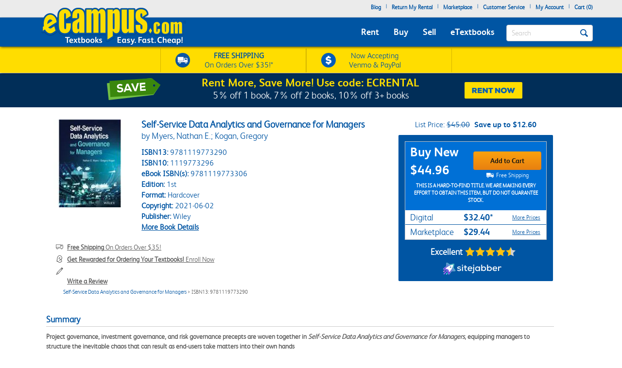

--- FILE ---
content_type: application/javascript
request_url: https://www.ecampus.com/b2p450/wv7D/xz9/wgT/LaAbafXF/ubEa6VbhSEbfbc5a/NGVhcQ/BTg/6C1FIOzYB
body_size: 176752
content:
(function(){if(typeof Array.prototype.entries!=='function'){Object.defineProperty(Array.prototype,'entries',{value:function(){var index=0;const array=this;return {next:function(){if(index<array.length){return {value:[index,array[index++]],done:false};}else{return {done:true};}},[Symbol.iterator]:function(){return this;}};},writable:true,configurable:true});}}());(function(){w();cY9();cs9();var pY=function(vQ,HG){return vQ<=HG;};var NI=function(){return kV.apply(this,[HP,arguments]);};var wB=function ZL(NS,ZS){'use strict';var IG=ZL;switch(NS){case rv:{var Tr=ZS[Lv];return typeof Tr;}break;case f9:{var hQ=ZS[Lv];var mS=ZS[Sk];var fQ=ZS[c1];Eg.push(lW);try{var ND=Eg.length;var lt=Rg({});var nt;return nt=xW(Yp,[bG()[vG(VD)](tg,XD,Rg({}),sO),Us()[Zs(hG)].call(null,fG,xO,sV,OB),NV()[fs(BI)](Ij,rv,dO,gg),hQ.call(mS,fQ)]),Eg.pop(),nt;}catch(Bs){Eg.splice(KI(ND,bY),Infinity,lW);var fV;return fV=xW(Yp,[bG()[vG(VD)].call(null,nI,XD,gg,sO),CI()[sj(lg)](JO,Wn,ZW),NV()[fs(BI)].call(null,Ij,rv,dO,hG),Bs]),Eg.pop(),fV;}Eg.pop();}break;case JK:{var Jn=ZS[Lv];Eg.push(pr);var rQ;return rQ=Jn&&US(bW()[kL(UD)].apply(null,[Wt,PV]),typeof Mb[CI()[sj(BI)](GL,Rg({}),GS)])&&ZO(Jn[Mg()[Cg(bY)](PO,Gn,QB)],Mb[CI()[sj(BI)](GL,Yj,GS)])&&Xf(Jn,Mb[CI()[sj(BI)](GL,Yj,GS)][bG()[vG(jQ)](HD,fG,bY,Rn)])?bG()[vG(Wn)](OB,bY,gQ,bB):typeof Jn,Eg.pop(),rQ;}break;case Bv:{return this;}break;case m5:{var It=ZS[Lv];var cQ=ZS[Sk];var VV=ZS[c1];return It[cQ]=VV;}break;case Kz:{var WY=ZS[Lv];return typeof WY;}break;case GP:{var dL=ZS[Lv];var jr;Eg.push(MI);return jr=dL&&US(bW()[kL(UD)](xG,PV),typeof Mb[CI()[sj(BI)](GL,Rt,jD)])&&ZO(dL[Mg()[Cg(bY)](Ej,Gn,ZW)],Mb[CI()[sj(BI)](GL,Rg({}),jD)])&&Xf(dL,Mb[CI()[sj(BI)](GL,EO,jD)][bG()[vG(jQ)].call(null,XG,fG,Rg(Rg([])),zK)])?bG()[vG(Wn)].apply(null,[HS,bY,lI,AQ]):typeof dL,Eg.pop(),jr;}break;case nh:{var cn=ZS[Lv];return typeof cn;}break;case jz:{var GY=ZS[Lv];Eg.push(tn);var hL;return hL=GY&&US(bW()[kL(UD)].call(null,pL,PV),typeof Mb[CI()[sj(BI)].call(null,GL,Rg(bY),Yr)])&&ZO(GY[Mg()[Cg(bY)].apply(null,[jG,Gn,LW])],Mb[CI()[sj(BI)](GL,GL,Yr)])&&Xf(GY,Mb[ZO(typeof CI()[sj(OQ)],'undefined')?CI()[sj(RW)].call(null,sn,gQ,hS):CI()[sj(BI)](GL,Rg({}),Yr)][bG()[vG(jQ)](Rg(Rg(bY)),fG,bD,lB)])?bG()[vG(Wn)](CU,bY,lr,ES):typeof GY,Eg.pop(),hL;}break;case Eb:{return this;}break;case Fk:{var cG=ZS[Lv];return typeof cG;}break;case d7:{Eg.push(IS);this[bW()[kL(nQ)](ss,pj)]=Rg(jQ);var Bj=this[ZO(typeof Mg()[Cg(lg)],LY([],[][[]]))?Mg()[Cg(Uj)](fO,TY,mV):Mg()[Cg(Yj)](Rg(Rg({})),WQ,Af)][jQ][Xf(typeof CI()[sj(nI)],LY([],[][[]]))?CI()[sj(mt)](XG,BG,rr):CI()[sj(RW)].call(null,Gj,Rg({}),jD)];if(ZO(Xf(typeof CI()[sj(XG)],LY([],[][[]]))?CI()[sj(lg)].call(null,JO,Rg(jQ),kS):CI()[sj(RW)](xD,Rg([]),UQ),Bj[bG()[vG(VD)].apply(null,[pn,XD,nQ,Mj])]))throw Bj[NV()[fs(BI)].apply(null,[Ij,VS,dO,fO])];var OD;return OD=this[Us()[Zs(BI)](ht,ps,KS,ED)],Eg.pop(),OD;}break;case OK:{var gB;Eg.push(hV);return gB=ZO(typeof KO()[VB(mI)],LY('',[][[]]))?KO()[VB(Un)].apply(null,[xI,At,nQ]):KO()[VB(UO)].call(null,qn,lQ,pB),Eg.pop(),gB;}break;case vv:{var WI=ZS[Lv];var Sj=ZS[Sk];var GW=ZS[c1];Eg.push(nD);WI[Sj]=GW[CI()[sj(Ej)].apply(null,[HD,rj,PL])];Eg.pop();}break;case rf:{var Jr=ZS[Lv];Eg.push(Yt);var kg;return kg=xW(Yp,[bG()[vG(gr)](bD,PO,JQ,Wj),Jr]),Eg.pop(),kg;}break;case hp:{var Ms=ZS[Lv];var SG=ZS[Sk];var mY=ZS[c1];return Ms[SG]=mY;}break;case hZ:{var HV=ZS[Lv];Eg.push(ZV);var Ws=Mb[Mg()[Cg(hG)].apply(null,[JQ,HD,Wj])](HV);var Aj=[];for(var wG in Ws)Aj[KO()[VB(bY)].apply(null,[TV,FQ,lY])](wG);Aj[Mg()[Cg(VI)](Rg(Rg(bY)),bQ,NG)]();var xt;return xt=function Es(){Eg.push(Dj);for(;Aj[Xf(typeof CI()[sj(EO)],LY([],[][[]]))?CI()[sj(jQ)].call(null,VD,XD,Ir):CI()[sj(RW)](wO,tO,RW)];){var Nj=Aj[bW()[kL(gr)](TS,Fr)]();if(DQ(Nj,Ws)){var LS;return Es[CI()[sj(Ej)](HD,bU,Vn)]=Nj,Es[bW()[kL(nQ)].apply(null,[jB,pj])]=Rg(bY),Eg.pop(),LS=Es,LS;}}Es[bW()[kL(nQ)](jB,pj)]=Rg(jQ);var lj;return Eg.pop(),lj=Es,lj;},Eg.pop(),xt;}break;case Rb:{var En=ZS[Lv];Eg.push(zY);var Tn=Mb[Mg()[Cg(hG)](Gn,HD,pI)](En);var DO=[];for(var tU in Tn)DO[KO()[VB(bY)](TV,Ks,Mr)](tU);DO[Mg()[Cg(VI)](Rg(jQ),bQ,dV)]();var rI;return rI=function Pr(){Eg.push(PY);for(;DO[CI()[sj(jQ)](VD,rL,cY)];){var CD=DO[Xf(typeof bW()[kL(nQ)],LY('',[][[]]))?bW()[kL(gr)](fS,Fr):bW()[kL(fG)](SW,RI)]();if(DQ(CD,Tn)){var WG;return Pr[CI()[sj(Ej)].apply(null,[HD,GB,tS])]=CD,Pr[bW()[kL(nQ)](SV,pj)]=Rg(bY),Eg.pop(),WG=Pr,WG;}}Pr[bW()[kL(nQ)].call(null,SV,pj)]=Rg(jQ);var VL;return Eg.pop(),VL=Pr,VL;},Eg.pop(),rI;}break;case Tv:{var BS=ZS[Lv];var XB;Eg.push(dB);return XB=BS&&US(bW()[kL(UD)](GI,PV),typeof Mb[CI()[sj(BI)](GL,TV,YO)])&&ZO(BS[Mg()[Cg(bY)](Rg(Rg([])),Gn,zt)],Mb[ZO(typeof CI()[sj(tg)],LY('',[][[]]))?CI()[sj(RW)](XG,AD,IY):CI()[sj(BI)](GL,QS,YO)])&&Xf(BS,Mb[Xf(typeof CI()[sj(tV)],LY('',[][[]]))?CI()[sj(BI)].call(null,GL,bQ,YO):CI()[sj(RW)](bL,gr,UO)][bG()[vG(jQ)].call(null,GL,fG,gr,wY)])?ZO(typeof bG()[vG(QS)],'undefined')?bG()[vG(sn)](Rg([]),CU,xS,Ug):bG()[vG(Wn)].call(null,XG,bY,Rg(Rg({})),HL):typeof BS,Eg.pop(),XB;}break;case rZ:{Eg.push(zL);this[bW()[kL(nQ)].call(null,sD,pj)]=Rg(st[hG]);var Hj=this[Mg()[Cg(Yj)].apply(null,[fW,WQ,AY])][Oz[KO()[VB(hD)](HS,qV,ED)]()][CI()[sj(mt)](XG,QS,qr)];if(ZO(Xf(typeof CI()[sj(fG)],LY([],[][[]]))?CI()[sj(lg)](JO,Rg([]),XA):CI()[sj(RW)].apply(null,[ML,Rg(Rg(jQ)),Aq]),Hj[Xf(typeof bG()[vG(lT)],LY('',[][[]]))?bG()[vG(VD)](XD,XD,QS,g3):bG()[vG(sn)].call(null,Pq,lM,rL,CX)]))throw Hj[Xf(typeof NV()[fs(BI)],LY(KO()[VB(hG)].call(null,HD,f8,Rg(Rg(bY))),[][[]]))?NV()[fs(BI)](Ij,L2,dO,jQ):NV()[fs(bY)](Lc,k3,z3,Yt)];var FJ;return FJ=this[Us()[Zs(BI)](ht,A8,KS,VD)],Eg.pop(),FJ;}break;case IZ:{var AU=ZS[Lv];Eg.push(Mj);var p3;return p3=AU&&US(bW()[kL(UD)].call(null,fB,PV),typeof Mb[CI()[sj(BI)].call(null,GL,mT,qT)])&&ZO(AU[Mg()[Cg(bY)].call(null,sn,Gn,Cs)],Mb[ZO(typeof CI()[sj(jG)],LY('',[][[]]))?CI()[sj(RW)](hq,Rg(Rg({})),W3):CI()[sj(BI)](GL,gR,qT)])&&Xf(AU,Mb[CI()[sj(BI)](GL,gr,qT)][bG()[vG(jQ)].call(null,NX,fG,fO,Br)])?bG()[vG(Wn)].apply(null,[HS,bY,nQ,TY]):typeof AU,Eg.pop(),p3;}break;case dN:{var Qx=ZS[Lv];return typeof Qx;}break;case XK:{var qH=ZS[Lv];var PT=ZS[Sk];var Oq=ZS[c1];Eg.push(x2);try{var R2=Eg.length;var MH=Rg(Sk);var RE;return RE=xW(Yp,[Xf(typeof bG()[vG(nQ)],LY([],[][[]]))?bG()[vG(VD)].apply(null,[mq,XD,RW,P2]):bG()[vG(sn)].apply(null,[Rg([]),Sx,Rg(bY),nl]),ZO(typeof Us()[Zs(fG)],'undefined')?Us()[Zs(fG)].apply(null,[IA,m3,ZJ,A6]):Us()[Zs(hG)](fG,SJ,sV,VD),NV()[fs(BI)](Ij,d8,dO,VI),qH.call(PT,Oq)]),Eg.pop(),RE;}catch(Rl){Eg.splice(KI(R2,bY),Infinity,x2);var XJ;return XJ=xW(Yp,[bG()[vG(VD)](E6,XD,GL,P2),ZO(typeof CI()[sj(Wn)],'undefined')?CI()[sj(RW)].apply(null,[t8,NX,KX]):CI()[sj(lg)].call(null,JO,Yj,MB),NV()[fs(BI)].apply(null,[Ij,d8,dO,OQ]),Rl]),Eg.pop(),XJ;}Eg.pop();}break;case dp:{return this;}break;case Sz:{return this;}break;case Tb:{return this;}break;case Cf:{return this;}break;case HP:{var Ix=ZS[Lv];Eg.push(Ac);var l8;return l8=xW(Yp,[bG()[vG(gr)](JQ,PO,E6,KW),Ix]),Eg.pop(),l8;}break;case sw:{Eg.push(bq);var zE;return zE=KO()[VB(UO)](qn,jt,tg),Eg.pop(),zE;}break;case Jk:{var CR=ZS[Lv];var w6=ZS[Sk];var Hx=ZS[c1];Eg.push(Un);CR[w6]=Hx[CI()[sj(Ej)](HD,lg,AX)];Eg.pop();}break;}};var AA=function(BH){if(BH===undefined||BH==null){return 0;}var kq=BH["toLowerCase"]()["replace"](/[^a-z]+/gi,'');return kq["length"];};var r0=function(){return Mb["Math"]["floor"](Mb["Math"]["random"]()*100000+10000);};var Jd=function(){return kV.apply(this,[Yw,arguments]);};var k0=function(){var vl;if(typeof Mb["window"]["XMLHttpRequest"]!=='undefined'){vl=new (Mb["window"]["XMLHttpRequest"])();}else if(typeof Mb["window"]["XDomainRequest"]!=='undefined'){vl=new (Mb["window"]["XDomainRequest"])();vl["onload"]=function(){this["readyState"]=4;if(this["onreadystatechange"] instanceof Mb["Function"])this["onreadystatechange"]();};}else{vl=new (Mb["window"]["ActiveXObject"])('Microsoft.XMLHTTP');}if(typeof vl["withCredentials"]!=='undefined'){vl["withCredentials"]=true;}return vl;};var b8=function(HU,Bx){return HU/Bx;};var nH=function dc(Q6,HE){var pA=dc;var tJ=m8(new Number(GK),sA);var I0=tJ;tJ.set(Q6);for(Q6;I0+Q6!=Qv;Q6){switch(I0+Q6){case mZ:{var t6=pT[Xf(typeof GM()[tq(lI)],'undefined')?GM()[tq(hD)](QW,mq,WQ,Rg(jQ)):GM()[tq(lT)](IM,Fr,OJ,Rg(jQ))](bW()[kL(fW)].apply(null,[hN,dO]));var O0;return Eg.pop(),O0=t6,O0;}break;case NZ:{var LE=HE[Lv];Q6-=UK;Eg.push(wH);var hx=LE[CI()[sj(mt)].apply(null,[XG,Ld,v0])]||{};hx[bG()[vG(VD)](VD,XD,Rg(jQ),dX)]=ZO(typeof Us()[Zs(CU)],LY([],[][[]]))?Us()[Zs(fG)](Md,rl,ht,bH):Us()[Zs(hG)].apply(null,[fG,N3,sV,hG]),delete hx[NV()[fs(12)].apply(null,[112,222,3,51])],LE[CI()[sj(mt)].apply(null,[XG,Rg(jQ),v0])]=hx;Eg.pop();}break;case Vz:{Q6+=sz;if(Xf(cA,undefined)&&Xf(cA,null)&&pE(cA[CI()[sj(jQ)](VD,fG,HQ)],jQ)){try{var l3=Eg.length;var Fl=Rg({});var pX=Mb[Mg()[Cg(OQ)].apply(null,[BI,Yj,dY])](cA)[Us()[Zs(RW)](RW,bl,hH,gR)](K6()[qc(tX)](DA,sR,wq,bY));if(pE(pX[CI()[sj(jQ)](VD,Fr,HQ)],st[BG])){Jc=Mb[Xf(typeof GM()[tq(HS)],LY('',[][[]]))?GM()[tq(dO)].apply(null,[mr,gg,lU,ML]):GM()[tq(lT)](j8,NX,kA,fO)](pX[RW],hG);}}catch(G2){Eg.splice(KI(l3,bY),Infinity,D8);}}}break;case Hv:{var SR=O3(typeof Mb[bG()[vG(U3)](bH,Ud,EO,dY)][ZO(typeof Mg()[Cg(md)],'undefined')?Mg()[Cg(Uj)].call(null,Rg([]),jD,Ad):Mg()[Cg(Yt)].call(null,fW,pn,T8)],Mg()[Cg(rE)].call(null,Tq,OE,dl))?GM()[tq(bY)](Fx,Rg(Rg([])),UD,Rg(Rg(bY))):KO()[VB(UD)](hD,C3,Rg(Rg([])));var JX=Xf(typeof Mb[bG()[vG(U3)].call(null,lr,Ud,mq,dY)][ZO(typeof K6()[qc(XD)],LY(KO()[VB(hG)].call(null,HD,hN,Yt),[][[]]))?K6()[qc(dO)](AD,RW,fR,fX):K6()[qc(Yt)].apply(null,[P6,Z0,pj,Un])],Mg()[Cg(rE)](Rg(Rg(bY)),OE,dl))||Xf(typeof Mb[bG()[vG(ht)](V2,RA,CU,Zt)][ZO(typeof K6()[qc(WQ)],LY([],[][[]]))?K6()[qc(dO)](Oc,UT,XG,HT):K6()[qc(Yt)](P6,Z0,nQ,Un)],Mg()[Cg(rE)](hG,OE,dl))?GM()[tq(bY)](Fx,xS,UD,QS):KO()[VB(UD)](hD,C3,OQ);Q6-=H1;var mM=O3(Mb[bG()[vG(U3)](ED,Ud,Fr,dY)][Xf(typeof bG()[vG(f3)],LY('',[][[]]))?bG()[vG(ht)].apply(null,[OQ,RA,fO,Zt]):bG()[vG(sn)](cT,V3,hD,cc)][ZO(typeof GM()[tq(IM)],LY('',[][[]]))?GM()[tq(lT)](p0,nI,Cc,mt):GM()[tq(jT)](NW,gr,vx,VI)][KO()[VB(tg)](c3,XH,mt)](Xf(typeof Us()[Zs(mt)],LY(Xf(typeof KO()[VB(UD)],'undefined')?KO()[VB(hG)](HD,hN,GB):KO()[VB(Un)].call(null,g3,gX,Uj),[][[]]))?Us()[Zs(WQ)].apply(null,[fG,cl,Xc,jQ]):Us()[Zs(fG)](hD,zx,XT,AD)),null)?GM()[tq(bY)](Fx,A6,UD,hD):KO()[VB(UD)](hD,C3,AD);var C8=O3(Mb[bG()[vG(U3)](tg,Ud,hG,dY)][bG()[vG(ht)](ht,RA,bD,Zt)][Xf(typeof GM()[tq(qn)],'undefined')?GM()[tq(jT)](NW,Rg(bY),vx,Rt):GM()[tq(lT)].apply(null,[mH,mq,zT,Ld])][KO()[VB(tg)].call(null,c3,XH,EO)](K6()[qc(OQ)].call(null,BM,lJ,fR,UD)),null)?ZO(typeof GM()[tq(nQ)],LY([],[][[]]))?GM()[tq(lT)].apply(null,[Hd,lT,UO,ht]):GM()[tq(bY)].call(null,Fx,bQ,UD,lr):KO()[VB(UD)].apply(null,[hD,C3,lI]);var pT=[BX,zX,ZE,SR,JX,mM,C8];}break;case If:{Eg.push(Q3);Q6+=Y9;var BX=Mb[bG()[vG(U3)](RW,Ud,QS,dY)][GM()[tq(xH)].call(null,Tl,Rg(Rg(jQ)),LA,gg)]||Mb[bG()[vG(ht)](Rg(bY),RA,bY,Zt)][GM()[tq(xH)].call(null,Tl,dO,LA,gr)]?GM()[tq(bY)].call(null,Fx,qn,UD,Rg([])):KO()[VB(UD)](hD,C3,QS);var zX=O3(Mb[bG()[vG(U3)].apply(null,[fR,Ud,AD,dY])][bG()[vG(ht)](Uj,RA,nQ,Zt)][GM()[tq(jT)](NW,RW,vx,QS)][KO()[VB(tg)](c3,XH,Rg(Rg(jQ)))](Mg()[Cg(Yt)](EO,pn,T8)),null)?GM()[tq(bY)](Fx,lg,UD,nI):ZO(typeof KO()[VB(rL)],LY('',[][[]]))?KO()[VB(Un)](B3,Lq,lI):KO()[VB(UD)].call(null,hD,C3,Uj);var ZE=O3(typeof Mb[GM()[tq(x8)](UH,gg,Tq,Rg(Rg(bY)))][Mg()[Cg(Yt)](gg,pn,T8)],Mg()[Cg(rE)](V2,OE,dl))&&Mb[GM()[tq(x8)](UH,mq,Tq,BG)][Xf(typeof Mg()[Cg(OB)],'undefined')?Mg()[Cg(Yt)](hD,pn,T8):Mg()[Cg(Uj)](U3,M6,f2)]?GM()[tq(bY)].call(null,Fx,VD,UD,pB):KO()[VB(UD)](hD,C3,gr);}break;case Sm:{var xA;return Eg.pop(),xA=Jc,xA;}break;case D9:{Eg.push(WE);var n6;return n6=[Mb[GM()[tq(x8)](cU,Rg({}),Tq,x8)][CI()[sj(lA)].call(null,OE,ER,sW)]?Mb[GM()[tq(x8)](cU,E6,Tq,Tx)][CI()[sj(lA)].call(null,OE,Mr,sW)]:Xf(typeof KO()[VB(jQ)],LY('',[][[]]))?KO()[VB(j8)].apply(null,[GL,cJ,lT]):KO()[VB(Un)](L3,hX,rj),Mb[GM()[tq(x8)](cU,cT,Tq,Rg(Rg(jQ)))][KO()[VB(rj)](ED,hS,Tx)]?Mb[GM()[tq(x8)](cU,XG,Tq,tV)][KO()[VB(rj)](ED,hS,lY)]:KO()[VB(j8)](GL,cJ,Rg(Rg(jQ))),Mb[GM()[tq(x8)](cU,Rg(Rg(jQ)),Tq,QS)][CI()[sj(OE)].call(null,VI,VI,Mc)]?Mb[ZO(typeof GM()[tq(UO)],LY([],[][[]]))?GM()[tq(lT)](ll,fO,Dd,Rg(Rg({}))):GM()[tq(x8)].apply(null,[cU,nI,Tq,Rg(jQ)])][ZO(typeof CI()[sj(OE)],LY([],[][[]]))?CI()[sj(RW)].call(null,HM,gg,g8):CI()[sj(OE)].call(null,VI,Rg(bY),Mc)]:KO()[VB(j8)].call(null,GL,cJ,fG),O3(typeof Mb[GM()[tq(x8)].apply(null,[cU,HS,Tq,md])][Mg()[Cg(Pq)].call(null,Fr,Y6,ME)],Mg()[Cg(rE)](bD,OE,jM))?Mb[GM()[tq(x8)](cU,Rg([]),Tq,GE)][ZO(typeof Mg()[Cg(LA)],LY('',[][[]]))?Mg()[Cg(Uj)](TV,fJ,Yj):Mg()[Cg(Pq)](GE,Y6,ME)][CI()[sj(jQ)](VD,mI,xY)]:PR(bY)],Eg.pop(),n6;}break;case ON:{Q6-=TN;var cA=HE[Lv];Eg.push(D8);var Jc;}break;case U:{return String(...HE);}break;case A5:{Q6+=TK;return parseInt(...HE);}break;}}};var lE=function(){return xl.apply(this,[Rv,arguments]);};var M3=function JH(bX,VX){'use strict';var L0=JH;switch(bX){case C7:{var Ic=function(E2,UE){Eg.push(tx);if(Rg(xJ)){for(var Ql=Oz[KO()[VB(hD)](HS,dg,WQ)]();sE(Ql,SX);++Ql){if(sE(Ql,Wn)||ZO(Ql,st[dO])||ZO(Ql,lg)||ZO(Ql,st[ht])){HJ[Ql]=PR(bY);}else{HJ[Ql]=xJ[CI()[sj(jQ)](VD,lT,wQ)];xJ+=Mb[Mg()[Cg(U3)](x8,bD,XY)][K6()[qc(UD)].apply(null,[P2,Px,tg,BI])](Ql);}}}var FM=Xf(typeof KO()[VB(hG)],LY('',[][[]]))?KO()[VB(hG)](HD,dQ,GB):KO()[VB(Un)](Pq,P8,AD);for(var pq=jQ;sE(pq,E2[CI()[sj(jQ)](VD,bY,wQ)]);pq++){var l6=E2[CI()[sj(U3)](lT,Rg([]),Hn)](pq);var Z3=rc(JT(UE,UD),st[RW]);UE*=st[fG];UE&=st[U3];UE+=st[UD];UE&=st[tO];var c2=HJ[E2[KO()[VB(Pl)].apply(null,[A6,fB,CU])](pq)];if(ZO(typeof l6[GM()[tq(rE)](Fn,mX,VD,hD)],bW()[kL(UD)].call(null,cI,PV))){var g6=l6[GM()[tq(rE)](Fn,GL,VD,UO)](jQ);if(M2(g6,Wn)&&sE(g6,SX)){c2=HJ[g6];}}if(M2(c2,jQ)){var xR=BA(Z3,xJ[CI()[sj(jQ)](VD,XG,wQ)]);c2+=xR;c2%=xJ[CI()[sj(jQ)](VD,fG,wQ)];l6=xJ[c2];}FM+=l6;}var gc;return Eg.pop(),gc=FM,gc;};var jx=function(xc){var Dc=[0x428a2f98,0x71374491,0xb5c0fbcf,0xe9b5dba5,0x3956c25b,0x59f111f1,0x923f82a4,0xab1c5ed5,0xd807aa98,0x12835b01,0x243185be,0x550c7dc3,0x72be5d74,0x80deb1fe,0x9bdc06a7,0xc19bf174,0xe49b69c1,0xefbe4786,0x0fc19dc6,0x240ca1cc,0x2de92c6f,0x4a7484aa,0x5cb0a9dc,0x76f988da,0x983e5152,0xa831c66d,0xb00327c8,0xbf597fc7,0xc6e00bf3,0xd5a79147,0x06ca6351,0x14292967,0x27b70a85,0x2e1b2138,0x4d2c6dfc,0x53380d13,0x650a7354,0x766a0abb,0x81c2c92e,0x92722c85,0xa2bfe8a1,0xa81a664b,0xc24b8b70,0xc76c51a3,0xd192e819,0xd6990624,0xf40e3585,0x106aa070,0x19a4c116,0x1e376c08,0x2748774c,0x34b0bcb5,0x391c0cb3,0x4ed8aa4a,0x5b9cca4f,0x682e6ff3,0x748f82ee,0x78a5636f,0x84c87814,0x8cc70208,0x90befffa,0xa4506ceb,0xbef9a3f7,0xc67178f2];var V0=0x6a09e667;var Rx=0xbb67ae85;var NR=0x3c6ef372;var J8=0xa54ff53a;var kM=0x510e527f;var xd=0x9b05688c;var pJ=0x1f83d9ab;var ZT=0x5be0cd19;var rH=Rq(xc);var fA=rH["length"]*8;rH+=Mb["String"]["fromCharCode"](0x80);var JJ=rH["length"]/4+2;var Jl=Mb["Math"]["ceil"](JJ/16);var S6=new (Mb["Array"])(Jl);for(var Kx=0;Kx<Jl;Kx++){S6[Kx]=new (Mb["Array"])(16);for(var Q8=0;Q8<16;Q8++){S6[Kx][Q8]=rH["charCodeAt"](Kx*64+Q8*4)<<24|rH["charCodeAt"](Kx*64+Q8*4+1)<<16|rH["charCodeAt"](Kx*64+Q8*4+2)<<8|rH["charCodeAt"](Kx*64+Q8*4+3)<<0;}}var WR=fA/Mb["Math"]["pow"](2,32);S6[Jl-1][14]=Mb["Math"]["floor"](WR);S6[Jl-1][15]=fA;for(var Kl=0;Kl<Jl;Kl++){var IR=new (Mb["Array"])(64);var bT=V0;var K3=Rx;var dd=NR;var zA=J8;var rM=kM;var Lx=xd;var Gx=pJ;var gJ=ZT;for(var fl=0;fl<64;fl++){var R6=void 0,Hq=void 0,wX=void 0,Al=void 0,Ed=void 0,r2=void 0;if(fl<16)IR[fl]=S6[Kl][fl];else{R6=YA(IR[fl-15],7)^YA(IR[fl-15],18)^IR[fl-15]>>>3;Hq=YA(IR[fl-2],17)^YA(IR[fl-2],19)^IR[fl-2]>>>10;IR[fl]=IR[fl-16]+R6+IR[fl-7]+Hq;}Hq=YA(rM,6)^YA(rM,11)^YA(rM,25);wX=rM&Lx^~rM&Gx;Al=gJ+Hq+wX+Dc[fl]+IR[fl];R6=YA(bT,2)^YA(bT,13)^YA(bT,22);Ed=bT&K3^bT&dd^K3&dd;r2=R6+Ed;gJ=Gx;Gx=Lx;Lx=rM;rM=zA+Al>>>0;zA=dd;dd=K3;K3=bT;bT=Al+r2>>>0;}V0=V0+bT;Rx=Rx+K3;NR=NR+dd;J8=J8+zA;kM=kM+rM;xd=xd+Lx;pJ=pJ+Gx;ZT=ZT+gJ;}return [V0>>24&0xff,V0>>16&0xff,V0>>8&0xff,V0&0xff,Rx>>24&0xff,Rx>>16&0xff,Rx>>8&0xff,Rx&0xff,NR>>24&0xff,NR>>16&0xff,NR>>8&0xff,NR&0xff,J8>>24&0xff,J8>>16&0xff,J8>>8&0xff,J8&0xff,kM>>24&0xff,kM>>16&0xff,kM>>8&0xff,kM&0xff,xd>>24&0xff,xd>>16&0xff,xd>>8&0xff,xd&0xff,pJ>>24&0xff,pJ>>16&0xff,pJ>>8&0xff,pJ&0xff,ZT>>24&0xff,ZT>>16&0xff,ZT>>8&0xff,ZT&0xff];};var PA=function(){var cM=Qd();var MR=-1;if(cM["indexOf"]('Trident/7.0')>-1)MR=11;else if(cM["indexOf"]('Trident/6.0')>-1)MR=10;else if(cM["indexOf"]('Trident/5.0')>-1)MR=9;else MR=0;return MR>=9;};var CE=function(){var ZA=KJ();var X3=Mb["Object"]["prototype"]["hasOwnProperty"].call(Mb["Navigator"]["prototype"],'mediaDevices');var Y0=Mb["Object"]["prototype"]["hasOwnProperty"].call(Mb["Navigator"]["prototype"],'serviceWorker');var VE=! !Mb["window"]["browser"];var QJ=typeof Mb["ServiceWorker"]==='function';var vT=typeof Mb["ServiceWorkerContainer"]==='function';var LM=typeof Mb["frames"]["ServiceWorkerRegistration"]==='function';var dx=Mb["window"]["location"]&&Mb["window"]["location"]["protocol"]==='http:';var Y2=ZA&&(!X3||!Y0||!QJ||!VE||!vT||!LM)&&!dx;return Y2;};var KJ=function(){var N0=Qd();var Z2=/(iPhone|iPad).*AppleWebKit(?!.*(Version|CriOS))/i["test"](N0);var D6=Mb["navigator"]["platform"]==='MacIntel'&&Mb["navigator"]["maxTouchPoints"]>1&&/(Safari)/["test"](N0)&&!Mb["window"]["MSStream"]&&typeof Mb["navigator"]["standalone"]!=='undefined';return Z2||D6;};var PE=function(FT){var qq=Mb["Math"]["floor"](Mb["Math"]["random"]()*100000+10000);var MT=Mb["String"](FT*qq);var Iq=0;var NM=[];var zH=MT["length"]>=18?true:false;while(NM["length"]<6){NM["push"](Mb["parseInt"](MT["slice"](Iq,Iq+2),10));Iq=zH?Iq+3:Iq+2;}var Td=S3(NM);return [qq,Td];};var zd=function(TT){if(TT===null||TT===undefined){return 0;}var kX=function ET(qx){return TT["toLowerCase"]()["includes"](qx["toLowerCase"]());};var H3=0;(fE&&fE["fields"]||[])["some"](function(HA){var LT=HA["type"];var nE=HA["labels"];if(nE["some"](kX)){H3=cE[LT];if(HA["extensions"]&&HA["extensions"]["labels"]&&HA["extensions"]["labels"]["some"](function(Mq){return TT["toLowerCase"]()["includes"](Mq["toLowerCase"]());})){H3=cE[HA["extensions"]["type"]];}return true;}return false;});return H3;};var Id=function(DJ){if(DJ===undefined||DJ==null){return false;}var Zd=function Xd(ql){return DJ["toLowerCase"]()===ql["toLowerCase"]();};return dq["some"](Zd);};var w2=function(Ux){try{var jl=new (Mb["Set"])(Mb["Object"]["values"](cE));return Ux["split"](';')["some"](function(OH){var VH=OH["split"](',');var Kc=Mb["Number"](VH[VH["length"]-1]);return jl["has"](Kc);});}catch(FX){return false;}};var vM=function(X6){var EH='';var HX=0;if(X6==null||Mb["document"]["activeElement"]==null){return xW(Yp,["elementFullId",EH,"elementIdType",HX]);}var tA=['id','name','for','placeholder','aria-label','aria-labelledby'];tA["forEach"](function(jq){if(!X6["hasAttribute"](jq)||EH!==''&&HX!==0){return;}var L6=X6["getAttribute"](jq);if(EH===''&&(L6!==null||L6!==undefined)){EH=L6;}if(HX===0){HX=zd(L6);}});return xW(Yp,["elementFullId",EH,"elementIdType",HX]);};var QT=function(wT){var F3;if(wT==null){F3=Mb["document"]["activeElement"];}else F3=wT;if(Mb["document"]["activeElement"]==null)return -1;var fT=F3["getAttribute"]('name');if(fT==null){var q3=F3["getAttribute"]('id');if(q3==null)return -1;else return Kd(q3);}return Kd(fT);};var TR=function(bd){var gl=-1;var mx=[];if(! !bd&&typeof bd==='string'&&bd["length"]>0){var tT=bd["split"](';');if(tT["length"]>1&&tT[tT["length"]-1]===''){tT["pop"]();}gl=Mb["Math"]["floor"](Mb["Math"]["random"]()*tT["length"]);var hJ=tT[gl]["split"](',');for(var gx in hJ){if(!Mb["isNaN"](hJ[gx])&&!Mb["isNaN"](Mb["parseInt"](hJ[gx],10))){mx["push"](hJ[gx]);}}}else{var sJ=Mb["String"](dA(1,5));var gT='1';var N2=Mb["String"](dA(20,70));var b0=Mb["String"](dA(100,300));var fx=Mb["String"](dA(100,300));mx=[sJ,gT,N2,b0,fx];}return [gl,mx];};var fd=function(Ex,G6){var j0=typeof Ex==='string'&&Ex["length"]>0;var EA=!Mb["isNaN"](G6)&&(Mb["Number"](G6)===-1||NH()<Mb["Number"](G6));if(!(j0&&EA)){return false;}var LR='^([a-fA-F0-9]{31,32})$';return Ex["search"](LR)!==-1;};var wc=function(FE,M8,w0){var MA;do{MA=AR(O9,[FE,M8]);}while(ZO(BA(MA,w0),jQ));return MA;};var Qc=function(EE){var MX=KJ(EE);Eg.push(Z0);var bE=Mb[Mg()[Cg(hG)](Rt,HD,AT)][bG()[vG(jQ)](Un,fG,Rg({}),jj)][CI()[sj(hD)](nQ,Uj,CG)].call(Mb[Us()[Zs(rE)].call(null,tO,I3,VD,BG)][bG()[vG(jQ)].apply(null,[bH,fG,tX,jj])],bW()[kL(nI)].call(null,r6,W2));var DR=Mb[Xf(typeof Mg()[Cg(sn)],'undefined')?Mg()[Cg(hG)].apply(null,[E6,HD,AT]):Mg()[Cg(Uj)](JU,XT,fJ)][bG()[vG(jQ)].apply(null,[OQ,fG,wq,jj])][CI()[sj(hD)](nQ,Rg([]),CG)].call(Mb[Us()[Zs(rE)](tO,I3,VD,pj)][bG()[vG(jQ)](pj,fG,bD,jj)],Mg()[Cg(XG)].call(null,QS,xH,b3));var qJ=Rg(Rg(Mb[ZO(typeof bG()[vG(pn)],'undefined')?bG()[vG(sn)](gQ,MM,Ej,nI):bG()[vG(U3)].apply(null,[Ej,Ud,BG,lD])][Mg()[Cg(nI)].apply(null,[rE,XG,cl])]));var Xx=ZO(typeof Mb[bG()[vG(XG)].apply(null,[pn,lT,rL,QH])],bW()[kL(UD)](mg,PV));var rX=ZO(typeof Mb[Us()[Zs(Pl)](HD,Kq,hV,tg)],bW()[kL(UD)].call(null,mg,PV));var lH=ZO(typeof Mb[K6()[qc(ER)](VM,b6,PO,fG)][CI()[sj(Fr)].call(null,IM,gR,YL)],bW()[kL(UD)](mg,PV));var QX=Mb[bG()[vG(U3)].apply(null,[XD,Ud,fG,lD])][K6()[qc(bD)](pR,cX,sV,UD)]&&ZO(Mb[bG()[vG(U3)].call(null,Rg({}),Ud,RW,lD)][ZO(typeof K6()[qc(rE)],LY([],[][[]]))?K6()[qc(dO)](VR,qA,lY,Q2):K6()[qc(bD)].apply(null,[pR,cX,qn,UD])][KO()[VB(pn)](fR,TD,Rg(Rg(jQ)))],CI()[sj(Mr)](Vl,Yj,fg));var NA=MX&&(Rg(bE)||Rg(DR)||Rg(Xx)||Rg(qJ)||Rg(rX)||Rg(lH))&&Rg(QX);var sH;return Eg.pop(),sH=NA,sH;};var vJ=function(Uc){var ZX;Eg.push(Tx);return ZX=kR()[Mg()[Cg(lg)](UD,xX,V8)](function r3(Dq){Eg.push(IA);while(bY)switch(Dq[NV()[fs(hD)](SE,CX,ht,OQ)]=Dq[K6()[qc(Uj)].apply(null,[xx,B3,pj,ht])]){case jQ:if(DQ(ZO(typeof bW()[kL(Wn)],LY([],[][[]]))?bW()[kL(fG)].call(null,FA,xS):bW()[kL(pn)].call(null,rJ,EO),Mb[GM()[tq(x8)](nq,Rg(Rg(jQ)),Tq,lT)])){Dq[K6()[qc(Uj)](xx,B3,lI,ht)]=sn;break;}{var gE;return gE=Dq[bG()[vG(mt)](gg,CU,Vq,HL)](K6()[qc(Ej)](R3,DM,XG,fG),null),Eg.pop(),gE;}case st[bD]:{var Ec;return Ec=Dq[bG()[vG(mt)](WQ,CU,ht,HL)](ZO(typeof K6()[qc(bY)],LY(KO()[VB(hG)].apply(null,[HD,YZ,lY]),[][[]]))?K6()[qc(dO)].apply(null,[nA,jA,Ld,mA]):K6()[qc(Ej)](R3,DM,CU,fG),Mb[GM()[tq(x8)].call(null,nq,UD,Tq,mq)][bW()[kL(pn)].apply(null,[rJ,EO])][ZO(typeof KO()[VB(lr)],LY('',[][[]]))?KO()[VB(Un)](m3,rL,E6):KO()[VB(Fr)].call(null,Pq,jX,nI)](Uc)),Eg.pop(),Ec;}case Oz[KO()[VB(Mr)].apply(null,[NX,mj,BI])]():case bW()[kL(mt)](zR,px):{var gH;return gH=Dq[bG()[vG(x8)](Un,gr,Rg({}),Ff)](),Eg.pop(),gH;}}Eg.pop();},null,null,null,Mb[Xf(typeof bW()[kL(tO)],LY([],[][[]]))?bW()[kL(VI)].call(null,tR,gQ):bW()[kL(fG)](t3,Gj)]),Eg.pop(),ZX;};var qE=function(){if(Rg(Rg(Lv))){}else if(Rg(Sk)){}else if(Rg({})){}else if(Rg({})){}else if(Rg(Rg({}))){return function qU(){Eg.push(EJ);var U8=Qd();var XX=KO()[VB(hG)](HD,wr,Rg(bY));var sl=[];for(var QM=jQ;sE(QM,RW);QM++){var UX=jd(U8);sl[KO()[VB(bY)](TV,TO,Rg(Rg([])))](UX);XX=LY(XX,U8[UX]);}var W6=[XX,sl];var z8;return z8=W6[Xf(typeof GM()[tq(gr)],LY('',[][[]]))?GM()[tq(hD)](wn,fO,WQ,bD):GM()[tq(lT)](RX,nQ,IX,Pl)](KO()[VB(mT)].call(null,Tq,rU,Ld)),Eg.pop(),z8;};}else{}};var ST=function(){Eg.push(dM);try{var YM=Eg.length;var OX=Rg([]);var rq=pH();var vH=LJ()[KO()[VB(x8)].apply(null,[JO,WO,VD])](new (Mb[KO()[VB(XG)](mT,dS,JQ)])(bW()[kL(lr)].call(null,lO,bD),KO()[VB(nI)].call(null,nT,wj,Rg([]))),Xf(typeof GM()[tq(sn)],LY([],[][[]]))?GM()[tq(nI)](RO,nQ,BG,Rg(Rg([]))):GM()[tq(lT)](A3,NX,dH,HD));var sT=pH();var d6=KI(sT,rq);var CA;return CA=xW(Yp,[NV()[fs(HD)].apply(null,[C0,CL,UD,RW]),vH,Us()[Zs(hD)](sn,NU,z0,Tq),d6]),Eg.pop(),CA;}catch(sq){Eg.splice(KI(YM,bY),Infinity,dM);var ml;return Eg.pop(),ml={},ml;}Eg.pop();};var LJ=function(){Eg.push(GA);var Nx=Mb[ZO(typeof bG()[vG(ER)],LY('',[][[]]))?bG()[vG(sn)](xS,mV,A6,UM):bG()[vG(nI)](UO,Ul,Rt,AI)][K6()[qc(Tx)](AT,E8,hD,hG)]?Mb[bG()[vG(nI)].call(null,md,Ul,GL,AI)][Xf(typeof K6()[qc(tO)],LY([],[][[]]))?K6()[qc(Tx)](AT,E8,qn,hG):K6()[qc(dO)](f6,G0,gQ,Pc)]:PR(Oz[K6()[qc(sn)](Yc,vA,gr,dO)]());var Dl=Mb[bG()[vG(nI)].apply(null,[nQ,Ul,JU,AI])][KO()[VB(fW)](f3,ds,Rt)]?Mb[Xf(typeof bG()[vG(x8)],LY('',[][[]]))?bG()[vG(nI)].call(null,cT,Ul,Rg(Rg(jQ)),AI):bG()[vG(sn)].apply(null,[Rg(bY),BT,cT,Ad])][KO()[VB(fW)](f3,ds,AD)]:PR(st[Un]);var QR=Mb[GM()[tq(x8)](PX,ht,Tq,Rg(Rg(bY)))][GM()[tq(pn)](pQ,BG,Ld,Rg(Rg(bY)))]?Mb[GM()[tq(x8)].apply(null,[PX,pB,Tq,ML])][GM()[tq(pn)](pQ,HD,Ld,BG)]:PR(bY);var tl=Mb[GM()[tq(x8)](PX,HS,Tq,JQ)][Xf(typeof Mg()[Cg(Yj)],'undefined')?Mg()[Cg(Fr)](fR,Wn,rS):Mg()[Cg(Uj)].apply(null,[tg,BR,Bq])]?Mb[GM()[tq(x8)].apply(null,[PX,Rg(Rg({})),Tq,qn])][Mg()[Cg(Fr)](mt,Wn,rS)]():PR(bY);var J2=Mb[ZO(typeof GM()[tq(Mr)],LY([],[][[]]))?GM()[tq(lT)](NE,U3,s6,Rg(Rg(jQ))):GM()[tq(x8)].call(null,PX,pB,Tq,pn)][Mg()[Cg(Mr)].call(null,sn,W2,WT)]?Mb[GM()[tq(x8)](PX,bH,Tq,wq)][Mg()[Cg(Mr)](XG,W2,WT)]:PR(bY);var ld=PR(bY);var x6=[KO()[VB(hG)].apply(null,[HD,Tj,HS]),ld,bG()[vG(pn)](JQ,OE,rL,I8),kH(B7,[]),kH(bN,[]),kH(GN,[]),kH(RP,[]),AR(zk,[]),kH(Rb,[]),Nx,Dl,QR,tl,J2];var Sl;return Sl=x6[GM()[tq(hD)].apply(null,[kO,Wn,WQ,Rg(Rg([]))])](Us()[Zs(U3)](bY,Sq,sV,GE)),Eg.pop(),Sl;};var zq=function(){var XU;Eg.push(cR);return XU=kH(Vz,[Mb[bG()[vG(U3)](tV,Ud,pB,Oj)]]),Eg.pop(),XU;};var Xl=function(){Eg.push(ht);var bR=[Yq,Vx];var T6=c6(qM);if(Xf(T6,Rg({}))){try{var XR=Eg.length;var zc=Rg({});var Wc=Mb[Mg()[Cg(OQ)].apply(null,[UD,Yj,hE])](T6)[Us()[Zs(RW)].call(null,RW,Rc,hH,CU)](K6()[qc(tX)](xH,sR,GL,bY));if(M2(Wc[CI()[sj(jQ)](VD,WQ,l2)],ht)){var AM=Mb[GM()[tq(dO)](qR,UD,lU,Gn)](Wc[sn],hG);AM=Mb[KO()[VB(gr)](lT,wE,jG)](AM)?Yq:AM;bR[jQ]=AM;}}catch(hT){Eg.splice(KI(XR,bY),Infinity,ht);}}var DH;return Eg.pop(),DH=bR,DH;};var nM=function(){var UA=[PR(bY),PR(bY)];var A2=c6(cx);Eg.push(YT);if(Xf(A2,Rg({}))){try{var tE=Eg.length;var gA=Rg({});var jE=Mb[Mg()[Cg(OQ)](x8,Yj,RJ)](A2)[ZO(typeof Us()[Zs(lT)],'undefined')?Us()[Zs(fG)](px,dE,QH,Pq):Us()[Zs(RW)].apply(null,[RW,TX,hH,VD])](K6()[qc(tX)].call(null,cX,sR,OQ,bY));if(M2(jE[CI()[sj(jQ)](VD,Rg(Rg(bY)),QH)],ht)){var h8=Mb[GM()[tq(dO)](IE,lY,lU,xS)](jE[bY],st[Tx]);var CT=Mb[GM()[tq(dO)](IE,Rg(jQ),lU,rj)](jE[st[GL]],hG);h8=Mb[KO()[VB(gr)](lT,hm,Wn)](h8)?PR(bY):h8;CT=Mb[KO()[VB(gr)].apply(null,[lT,hm,VI])](CT)?PR(bY):CT;UA=[CT,h8];}}catch(WJ){Eg.splice(KI(tE,bY),Infinity,YT);}}var zJ;return Eg.pop(),zJ=UA,zJ;};var Y8=function(){Eg.push(T3);var Zx=ZO(typeof KO()[VB(jQ)],LY([],[][[]]))?KO()[VB(Un)](OM,vq,xS):KO()[VB(hG)].call(null,HD,Kr,rj);var SM=c6(cx);if(SM){try{var OT=Eg.length;var S2=Rg(Sk);var gd=Mb[Mg()[Cg(OQ)].apply(null,[Rg(Rg(bY)),Yj,GU])](SM)[Us()[Zs(RW)](RW,xM,hH,rL)](K6()[qc(tX)].apply(null,[IH,sR,Pl,bY]));Zx=gd[jQ];}catch(D3){Eg.splice(KI(OT,bY),Infinity,T3);}}var rT;return Eg.pop(),rT=Zx,rT;};var sM=function(){Eg.push(IM);var Hc=c6(cx);if(Hc){try{var GX=Eg.length;var s8=Rg(Sk);var kJ=Mb[Mg()[Cg(OQ)](PO,Yj,gq)](Hc)[Us()[Zs(RW)].apply(null,[RW,Ll,hH,mX])](K6()[qc(tX)].apply(null,[J6,sR,Yt,bY]));if(M2(kJ[Xf(typeof CI()[sj(Ej)],'undefined')?CI()[sj(jQ)].call(null,VD,Rg(Rg({})),hd):CI()[sj(RW)](kE,UO,IE)],UD)){var JA=Mb[ZO(typeof GM()[tq(gr)],LY([],[][[]]))?GM()[tq(lT)](Tc,m3,nl,m3):GM()[tq(dO)](LX,VI,lU,Yj)](kJ[U3],hG);var G3;return G3=Mb[KO()[VB(gr)](lT,gO,mI)](JA)||ZO(JA,PR(bY))?PR(bY):JA,Eg.pop(),G3;}}catch(jc){Eg.splice(KI(GX,bY),Infinity,IM);var z6;return Eg.pop(),z6=PR(bY),z6;}}var Fd;return Eg.pop(),Fd=PR(bY),Fd;};var WH=function(){var ZR=c6(cx);Eg.push(PJ);if(ZR){try{var xT=Eg.length;var k2=Rg({});var w3=Mb[Mg()[Cg(OQ)](GE,Yj,hA)](ZR)[Us()[Zs(RW)](RW,xI,hH,UD)](K6()[qc(tX)].call(null,cU,sR,OB,bY));if(ZO(w3[ZO(typeof CI()[sj(Mr)],LY('',[][[]]))?CI()[sj(RW)](ZV,Fr,sx):CI()[sj(jQ)](VD,AD,vg)],st[VD])){var Dx;return Eg.pop(),Dx=w3[fG],Dx;}}catch(PM){Eg.splice(KI(xT,bY),Infinity,PJ);var wJ;return Eg.pop(),wJ=null,wJ;}}var Z8;return Eg.pop(),Z8=null,Z8;};var CM=function(tM,O8){Eg.push(GJ);for(var Gq=jQ;sE(Gq,O8[CI()[sj(jQ)](VD,OQ,RO)]);Gq++){var rx=O8[Gq];rx[KO()[VB(Ej)].apply(null,[fO,QU,nQ])]=rx[KO()[VB(Ej)](fO,QU,fW)]||Rg({});rx[bG()[vG(rE)].call(null,fO,IM,VD,Y3)]=Rg(Lv);if(DQ(CI()[sj(Ej)].apply(null,[HD,Rg(bY),ln]),rx))rx[GM()[tq(hG)](Nn,gr,lA,gr)]=Rg(Rg({}));Mb[Mg()[Cg(hG)](Rg(bY),HD,EM)][bW()[kL(ht)](wl,Un)](tM,z2(rx[bW()[kL(m3)].apply(null,[nS,SA])]),rx);}Eg.pop();};var D2=function(Wl,KM,H8){Eg.push(N8);if(KM)CM(Wl[bG()[vG(jQ)](lI,fG,XD,CB)],KM);if(H8)CM(Wl,H8);Mb[Mg()[Cg(hG)](fR,HD,I3)][bW()[kL(ht)].apply(null,[B6,Un])](Wl,bG()[vG(jQ)](nQ,fG,OQ,CB),xW(Yp,[GM()[tq(hG)].apply(null,[KH,EO,lA,NX]),Rg({})]));var YX;return Eg.pop(),YX=Wl,YX;};var z2=function(CH){Eg.push(dR);var nc=RR(CH,GM()[tq(U3)].call(null,Fc,OQ,OQ,Rg(Rg([]))));var zM;return zM=US(bG()[vG(Wn)](tX,bY,Yt,g2),Ml(nc))?nc:Mb[Xf(typeof Mg()[Cg(VI)],LY('',[][[]]))?Mg()[Cg(U3)](Wn,bD,Gl):Mg()[Cg(Uj)].apply(null,[Rg(jQ),LH,Jx])](nc),Eg.pop(),zM;};var RR=function(j6,G8){Eg.push(U6);if(O3(bG()[vG(BI)](PO,Vq,Uj,r7),Ml(j6))||Rg(j6)){var B2;return Eg.pop(),B2=j6,B2;}var m6=j6[Mb[CI()[sj(BI)](GL,hG,Qj)][KO()[VB(tV)](wq,DY,U3)]];if(Xf(Z6(jQ),m6)){var Bl=m6.call(j6,G8||bG()[vG(Ej)](Pq,Pl,gg,pU));if(O3(Xf(typeof bG()[vG(PO)],LY('',[][[]]))?bG()[vG(BI)](Gn,Vq,VD,r7):bG()[vG(sn)].apply(null,[wq,lg,Rg(Rg([])),UO]),Ml(Bl))){var sd;return Eg.pop(),sd=Bl,sd;}throw new (Mb[CI()[sj(bD)].call(null,OB,gg,Pn)])(bG()[vG(OB)].call(null,CU,wH,md,JS));}var YH;return YH=(ZO(GM()[tq(U3)](Bg,jQ,OQ,BI),G8)?Mb[ZO(typeof Mg()[Cg(gr)],'undefined')?Mg()[Cg(Uj)](GE,IT,JE):Mg()[Cg(U3)](ML,bD,dv)]:Mb[NV()[fs(sn)].call(null,Sc,HY,fG,Vq)])(j6),Eg.pop(),YH;};var F8=function(VT){if(Rg(VT)){Qq=JQ;Zl=f3;wA=tX;EX=lT;XE=lT;Xq=st[gR];jJ=st[gR];S8=st[gR];tH=lT;}};var nd=function(){Eg.push(L3);j3=KO()[VB(hG)](HD,nj,Rg(Rg({})));bJ=jQ;W0=jQ;Zq=jQ;Pd=KO()[VB(hG)](HD,nj,Rg({}));D0=jQ;Vc=jQ;K0=jQ;p8=KO()[VB(hG)](HD,nj,AD);C6=jQ;Cd=jQ;F6=jQ;Eg.pop();Yd=jQ;lX=jQ;n8=st[hG];};var Od=function(){n0=jQ;Eg.push(kx);sX=KO()[VB(hG)](HD,Ur,nI);YE={};qX=KO()[VB(hG)](HD,Ur,CU);Gc=st[hG];V6=Oz[KO()[VB(hD)].call(null,HS,vj,Ld)]();Eg.pop();};var Nl=function(p6,I6,x3){Eg.push(kT);try{var Cq=Eg.length;var BJ=Rg(Rg(Lv));var cq=Oz[KO()[VB(hD)].apply(null,[HS,zj,Rg(bY)])]();var DX=Rg([]);if(Xf(I6,bY)&&M2(W0,wA)){if(Rg(L8[bG()[vG(Pq)].apply(null,[OQ,VI,OA,Dg])])){DX=Rg(Rg({}));L8[bG()[vG(Pq)].apply(null,[XD,VI,Rg([]),Dg])]=Rg(Rg({}));}var v8;return v8=xW(Yp,[KO()[VB(cT)](Wn,Gr,mT),cq,Us()[Zs(AD)].apply(null,[GL,m2,c8,Ld]),DX,Xf(typeof bW()[kL(ML)],LY('',[][[]]))?bW()[kL(WQ)].call(null,xE,Pq):bW()[kL(fG)].apply(null,[P0,P0]),bJ]),Eg.pop(),v8;}if(ZO(I6,Oz[ZO(typeof K6()[qc(Un)],LY([],[][[]]))?K6()[qc(dO)].call(null,cJ,HM,gQ,SW):K6()[qc(sn)](TJ,vA,ED,dO)]())&&sE(bJ,Zl)||Xf(I6,bY)&&sE(W0,wA)){var n2=p6?p6:Mb[bG()[vG(U3)].call(null,AD,Ud,Rg(Rg([])),ct)][ZO(typeof GM()[tq(sV)],LY('',[][[]]))?GM()[tq(lT)](KT,Rt,qr,QS):GM()[tq(BG)](qB,bQ,RW,Rg({}))];var DT=PR(bY);var AJ=PR(bY);if(n2&&n2[NV()[fs(CU)](DE,O6,RW,ht)]&&n2[bW()[kL(GB)](vI,UO)]){DT=Mb[KO()[VB(BI)](RW,pV,gR)][GM()[tq(UO)](wW,ER,JU,Yt)](n2[NV()[fs(CU)](DE,O6,RW,Mr)]);AJ=Mb[KO()[VB(BI)].call(null,RW,pV,m3)][GM()[tq(UO)](wW,BG,JU,pB)](n2[bW()[kL(GB)].call(null,vI,UO)]);}else if(n2&&n2[bG()[vG(BG)](jQ,Tq,Rg(bY),W8)]&&n2[K6()[qc(mq)].call(null,A3,Dj,Uj,U3)]){DT=Mb[KO()[VB(BI)](RW,pV,Rg(Rg(jQ)))][GM()[tq(UO)].apply(null,[wW,GL,JU,Un])](n2[bG()[vG(BG)].call(null,Rg(Rg([])),Tq,lY,W8)]);AJ=Mb[ZO(typeof KO()[VB(U3)],LY([],[][[]]))?KO()[VB(Un)](gM,qA,jG):KO()[VB(BI)].call(null,RW,pV,Gn)][GM()[tq(UO)].call(null,wW,Rg(bY),JU,TV)](n2[K6()[qc(mq)].call(null,A3,Dj,dO,U3)]);}var vc=n2[Xf(typeof bG()[vG(VD)],LY([],[][[]]))?bG()[vG(PO)](dO,m3,EO,fH):bG()[vG(sn)].call(null,fG,HH,Uj,q8)];if(US(vc,null))vc=n2[KO()[VB(HS)](XD,hn,mq)];var wx=QT(vc);cq=KI(pH(),x3);var bx=(ZO(typeof KO()[VB(NX)],LY([],[][[]]))?KO()[VB(Un)](FR,cU,mI):KO()[VB(hG)].apply(null,[HD,Hw,rE]))[GM()[tq(Tx)](II,GL,fO,Uj)](Yd,bW()[kL(fW)].call(null,Hw,dO))[GM()[tq(Tx)].apply(null,[II,Rg(Rg(jQ)),fO,Tx])](I6,bW()[kL(fW)](Hw,dO))[GM()[tq(Tx)](II,Rg(Rg({})),fO,Pq)](cq,bW()[kL(fW)].apply(null,[Hw,dO]))[ZO(typeof GM()[tq(mq)],LY('',[][[]]))?GM()[tq(lT)](X8,Rg(bY),lq,Rg(Rg({}))):GM()[tq(Tx)](II,AD,fO,JU)](DT,bW()[kL(fW)].apply(null,[Hw,dO]))[GM()[tq(Tx)](II,fW,fO,nQ)](AJ);if(Xf(I6,bY)){bx=(Xf(typeof KO()[VB(BG)],LY('',[][[]]))?KO()[VB(hG)].apply(null,[HD,Hw,Yj]):KO()[VB(Un)](rA,AE,ED))[Xf(typeof GM()[tq(lT)],'undefined')?GM()[tq(Tx)](II,gQ,fO,Tq):GM()[tq(lT)](Ax,Rg(Rg(bY)),qn,tX)](bx,bW()[kL(fW)](Hw,dO))[GM()[tq(Tx)](II,dO,fO,Vq)](wx);var Rd=O3(typeof n2[NV()[fs(nQ)](bA,JR,RW,A6)],Mg()[Cg(rE)](lg,OE,nU))?n2[NV()[fs(nQ)](bA,JR,RW,Rt)]:n2[CI()[sj(m3)](CU,Rg(jQ),OO)];if(O3(Rd,null)&&Xf(Rd,st[Un]))bx=(Xf(typeof KO()[VB(HS)],LY([],[][[]]))?KO()[VB(hG)].apply(null,[HD,Hw,EO]):KO()[VB(Un)](KA,Eq,Rg(bY)))[ZO(typeof GM()[tq(PO)],LY('',[][[]]))?GM()[tq(lT)](nX,Gn,EM,VD):GM()[tq(Tx)].apply(null,[II,GL,fO,GL])](bx,ZO(typeof bW()[kL(WQ)],LY([],[][[]]))?bW()[kL(fG)].apply(null,[jH,f0]):bW()[kL(fW)](Hw,dO))[GM()[tq(Tx)](II,ht,fO,Rg({}))](Rd);}if(O3(typeof n2[GM()[tq(PO)].call(null,YU,Rg({}),rj,HS)],Mg()[Cg(rE)](Rg([]),OE,nU))&&ZO(n2[GM()[tq(PO)](YU,hD,rj,hG)],Rg([])))bx=(ZO(typeof KO()[VB(sn)],'undefined')?KO()[VB(Un)].apply(null,[nQ,GR,mt]):KO()[VB(hG)].apply(null,[HD,Hw,hD]))[Xf(typeof GM()[tq(gR)],'undefined')?GM()[tq(Tx)].call(null,II,BI,fO,Rg(Rg({}))):GM()[tq(lT)].call(null,Nd,gg,rJ,fW)](bx,Xf(typeof K6()[qc(mq)],LY(KO()[VB(hG)](HD,Hw,ht),[][[]]))?K6()[qc(GL)](Fq,HR,UD,ht):K6()[qc(dO)].apply(null,[SA,wd,ED,vd]));bx=(Xf(typeof KO()[VB(Yt)],LY('',[][[]]))?KO()[VB(hG)](HD,Hw,tV):KO()[VB(Un)].apply(null,[Ij,PJ,ER]))[GM()[tq(Tx)].apply(null,[II,AD,fO,ML])](bx,Us()[Zs(U3)](bY,P3,sV,Mr));Zq=LY(LY(LY(LY(LY(Zq,Yd),I6),cq),DT),AJ);j3=LY(j3,bx);}if(ZO(I6,bY))bJ++;else W0++;Yd++;var WA;return WA=xW(Yp,[KO()[VB(cT)](Wn,Gr,GB),cq,Us()[Zs(AD)].call(null,GL,m2,c8,JQ),DX,bW()[kL(WQ)](xE,Pq),bJ]),Eg.pop(),WA;}catch(dT){Eg.splice(KI(Cq,bY),Infinity,kT);}Eg.pop();};var fq=function(Ox,j2,qd){Eg.push(J3);try{var E3=Eg.length;var SH=Rg(Rg(Lv));var NT=Ox?Ox:Mb[ZO(typeof bG()[vG(BG)],'undefined')?bG()[vG(sn)].apply(null,[bQ,YR,rE,s3]):bG()[vG(U3)].apply(null,[Rg(Rg([])),Ud,tg,zt])][GM()[tq(BG)](Tt,Rg(Rg([])),RW,Rg(jQ))];var m0=jQ;var k6=PR(bY);var MJ=bY;var Wq=Rg(Sk);if(M2(Gc,Qq)){if(Rg(L8[bG()[vG(Pq)].apply(null,[gR,VI,Vq,Gg])])){Wq=Rg(Rg({}));L8[bG()[vG(Pq)](Rg(Rg(jQ)),VI,WQ,Gg)]=Rg(Rg([]));}var WM;return WM=xW(Yp,[KO()[VB(cT)](Wn,wS,V2),m0,Mg()[Cg(tg)](bY,Ul,lW),k6,ZO(typeof Us()[Zs(GL)],'undefined')?Us()[Zs(fG)].apply(null,[nI,nx,ZM,Mr]):Us()[Zs(AD)].apply(null,[GL,RU,c8,UD]),Wq]),Eg.pop(),WM;}if(sE(Gc,Qq)&&NT&&Xf(NT[KO()[VB(EO)](Yj,AI,Rg(Rg(bY)))],undefined)){k6=NT[ZO(typeof KO()[VB(NX)],'undefined')?KO()[VB(Un)](wd,g8,XD):KO()[VB(EO)](Yj,AI,Rg(bY))];var KE=NT[Xf(typeof bW()[kL(GE)],LY([],[][[]]))?bW()[kL(cT)](ZI,Bc):bW()[kL(fG)](C2,F2)];var AH=NT[KO()[VB(Yt)](j8,OL,ER)]?bY:jQ;var Sd=NT[ZO(typeof GM()[tq(ht)],LY('',[][[]]))?GM()[tq(lT)](UD,GE,bc,Gn):GM()[tq(m3)](rS,Ld,sn,tV)]?bY:jQ;var q6=NT[K6()[qc(VD)].call(null,WX,FH,Vq,U3)]?bY:jQ;var nR=NT[KO()[VB(OQ)].call(null,nI,ws,Rg(Rg(bY)))]?st[Un]:st[hG];var H6=LY(LY(LY(zl(AH,UD),zl(Sd,ht)),zl(q6,sn)),nR);m0=KI(pH(),qd);var GH=QT(null);var Bd=jQ;if(KE&&k6){if(Xf(KE,jQ)&&Xf(k6,jQ)&&Xf(KE,k6))k6=PR(bY);else k6=Xf(k6,jQ)?k6:KE;}if(ZO(Sd,jQ)&&ZO(q6,jQ)&&ZO(nR,jQ)&&pE(k6,st[Wn])){if(ZO(j2,dO)&&M2(k6,Wn)&&pY(k6,Bc))k6=PR(sn);else if(M2(k6,Yj)&&pY(k6,mT))k6=PR(dO);else if(M2(k6,Ij)&&pY(k6,IM))k6=PR(ht);else k6=PR(sn);}if(Xf(GH,rd)){Uq=jQ;rd=GH;}else Uq=LY(Uq,bY);var Q0=U2(k6);if(ZO(Q0,jQ)){var TM=(Xf(typeof KO()[VB(OB)],LY([],[][[]]))?KO()[VB(hG)].call(null,HD,DS,lr):KO()[VB(Un)](PO,kl,bH))[GM()[tq(Tx)](Ds,Rg(jQ),fO,bU)](Gc,bW()[kL(fW)](DS,dO))[GM()[tq(Tx)](Ds,E6,fO,Rg(Rg(jQ)))](j2,bW()[kL(fW)](DS,dO))[GM()[tq(Tx)](Ds,rj,fO,V2)](m0,bW()[kL(fW)].call(null,DS,dO))[GM()[tq(Tx)].apply(null,[Ds,jQ,fO,U3])](k6,bW()[kL(fW)].apply(null,[DS,dO]))[GM()[tq(Tx)](Ds,Rg(bY),fO,Rg({}))](Bd,ZO(typeof bW()[kL(x8)],LY([],[][[]]))?bW()[kL(fG)](hM,lc):bW()[kL(fW)](DS,dO))[GM()[tq(Tx)](Ds,TV,fO,Tq)](H6,bW()[kL(fW)](DS,dO))[ZO(typeof GM()[tq(Pl)],'undefined')?GM()[tq(lT)].call(null,El,Uj,hl,lY):GM()[tq(Tx)](Ds,V2,fO,VI)](GH);if(Xf(typeof NT[GM()[tq(PO)].call(null,vI,Rt,rj,jQ)],Mg()[Cg(rE)].apply(null,[bY,OE,bS]))&&ZO(NT[GM()[tq(PO)](vI,ER,rj,RW)],Rg({})))TM=KO()[VB(hG)](HD,DS,Pl)[GM()[tq(Tx)](Ds,rL,fO,U3)](TM,Xf(typeof GM()[tq(dO)],LY([],[][[]]))?GM()[tq(GE)](UB,mI,JQ,mT):GM()[tq(lT)](bq,dO,UR,CU));TM=KO()[VB(hG)](HD,DS,fR)[ZO(typeof GM()[tq(gr)],LY([],[][[]]))?GM()[tq(lT)].call(null,ZH,pB,Yx,Rg(Rg(jQ))):GM()[tq(Tx)].call(null,Ds,TV,fO,Wn)](TM,ZO(typeof Us()[Zs(Un)],'undefined')?Us()[Zs(fG)].call(null,p2,YR,O2,hD):Us()[Zs(U3)].apply(null,[bY,GS,sV,x8]));qX=LY(qX,TM);V6=LY(LY(LY(LY(LY(LY(V6,Gc),j2),m0),k6),H6),GH);}else MJ=st[hG];}if(MJ&&NT&&NT[KO()[VB(EO)](Yj,AI,Rg(Rg({})))]){Gc++;}var r8;return r8=xW(Yp,[KO()[VB(cT)](Wn,wS,Tx),m0,Mg()[Cg(tg)].call(null,VI,Ul,lW),k6,Us()[Zs(AD)](GL,RU,c8,Uj),Wq]),Eg.pop(),r8;}catch(vE){Eg.splice(KI(E3,bY),Infinity,J3);}Eg.pop();};var Cl=function(xq,nJ,QE,Vd,Gd){Eg.push(rL);try{var NJ=Eg.length;var Hl=Rg(Sk);var TE=Rg([]);var v3=jQ;var rR=KO()[VB(UD)](hD,C2,Rg(bY));var K8=QE;var mJ=Vd;if(ZO(nJ,bY)&&sE(C6,Xq)||Xf(nJ,bY)&&sE(Cd,jJ)){var hR=xq?xq:Mb[bG()[vG(U3)](Rg({}),Ud,lT,GT)][ZO(typeof GM()[tq(GE)],LY([],[][[]]))?GM()[tq(lT)].call(null,Wn,Rg(bY),RT,Rg(Rg([]))):GM()[tq(BG)](JM,Pl,RW,Ej)];var OR=PR(st[Un]),dU=PR(bY);if(hR&&hR[NV()[fs(CU)].apply(null,[DE,X8,RW,md])]&&hR[bW()[kL(GB)].apply(null,[Z0,UO])]){OR=Mb[Xf(typeof KO()[VB(Wn)],LY([],[][[]]))?KO()[VB(BI)].call(null,RW,kd,mI):KO()[VB(Un)](KR,pM,gR)][ZO(typeof GM()[tq(HS)],'undefined')?GM()[tq(lT)].apply(null,[rl,GL,K2,Rt]):GM()[tq(UO)].apply(null,[XM,Rg(bY),JU,V2])](hR[NV()[fs(CU)].call(null,DE,X8,RW,BG)]);dU=Mb[KO()[VB(BI)].apply(null,[RW,kd,md])][GM()[tq(UO)](XM,Rg(Rg({})),JU,XD)](hR[Xf(typeof bW()[kL(m3)],'undefined')?bW()[kL(GB)](Z0,UO):bW()[kL(fG)].apply(null,[lg,rl])]);}else if(hR&&hR[bG()[vG(BG)].apply(null,[E6,Tq,x8,UQ])]&&hR[K6()[qc(mq)].apply(null,[nx,Dj,mt,U3])]){OR=Mb[KO()[VB(BI)](RW,kd,NX)][GM()[tq(UO)](XM,m3,JU,Gn)](hR[bG()[vG(BG)](rj,Tq,GL,UQ)]);dU=Mb[KO()[VB(BI)](RW,kd,Tx)][GM()[tq(UO)](XM,Rg({}),JU,lT)](hR[K6()[qc(mq)].apply(null,[nx,Dj,x8,U3])]);}else if(hR&&hR[Mg()[Cg(XD)](hD,Rt,U6)]&&ZO(vR(hR[Mg()[Cg(XD)](Rg([]),Rt,U6)]),Xf(typeof bG()[vG(bD)],'undefined')?bG()[vG(BI)](lg,Vq,VD,B8):bG()[vG(sn)](Rg([]),VJ,bD,ZM))){if(pE(hR[Mg()[Cg(XD)](BI,Rt,U6)][CI()[sj(jQ)](VD,mX,wM)],jQ)){var jR=hR[Mg()[Cg(XD)].call(null,Rg({}),Rt,U6)][jQ];if(jR&&jR[NV()[fs(CU)].apply(null,[DE,X8,RW,lI])]&&jR[bW()[kL(GB)].apply(null,[Z0,UO])]){OR=Mb[KO()[VB(BI)](RW,kd,lg)][Xf(typeof GM()[tq(Pl)],LY([],[][[]]))?GM()[tq(UO)](XM,Uj,JU,wq):GM()[tq(lT)](nI,Rg([]),TJ,Yj)](jR[NV()[fs(CU)].apply(null,[DE,X8,RW,rL])]);dU=Mb[ZO(typeof KO()[VB(fG)],'undefined')?KO()[VB(Un)](H2,CJ,Rg(Rg(jQ))):KO()[VB(BI)](RW,kd,mq)][GM()[tq(UO)](XM,Mr,JU,gQ)](jR[bW()[kL(GB)](Z0,UO)]);}else if(jR&&jR[bG()[vG(BG)].apply(null,[mI,Tq,PO,UQ])]&&jR[K6()[qc(mq)].apply(null,[nx,Dj,gQ,U3])]){OR=Mb[KO()[VB(BI)].call(null,RW,kd,fG)][ZO(typeof GM()[tq(gr)],'undefined')?GM()[tq(lT)].apply(null,[mE,Rg(Rg({})),Mx,Rg([])]):GM()[tq(UO)].apply(null,[XM,RW,JU,rj])](jR[ZO(typeof bG()[vG(Mr)],LY('',[][[]]))?bG()[vG(sn)](HD,MI,Rg(Rg({})),zx):bG()[vG(BG)].apply(null,[ML,Tq,fO,UQ])]);dU=Mb[KO()[VB(BI)].call(null,RW,kd,GB)][Xf(typeof GM()[tq(AD)],'undefined')?GM()[tq(UO)](XM,Tx,JU,wq):GM()[tq(lT)].apply(null,[fJ,UO,HR,nQ])](jR[K6()[qc(mq)].call(null,nx,Dj,Wn,U3)]);}rR=GM()[tq(bY)].call(null,YJ,WQ,UD,OB);}else{TE=Rg(Rg({}));}}if(Rg(TE)){v3=KI(pH(),Gd);var TH=KO()[VB(hG)](HD,FU,tX)[GM()[tq(Tx)].call(null,cH,Rg([]),fO,VD)](n8,ZO(typeof bW()[kL(x8)],LY([],[][[]]))?bW()[kL(fG)].call(null,R8,AD):bW()[kL(fW)].call(null,FU,dO))[GM()[tq(Tx)].call(null,cH,rj,fO,Rg(Rg({})))](nJ,bW()[kL(fW)](FU,dO))[Xf(typeof GM()[tq(pn)],'undefined')?GM()[tq(Tx)].apply(null,[cH,QS,fO,Rg(bY)]):GM()[tq(lT)](vX,Rg({}),Il,HS)](v3,bW()[kL(fW)](FU,dO))[GM()[tq(Tx)](cH,Rg(Rg({})),fO,NX)](OR,bW()[kL(fW)](FU,dO))[GM()[tq(Tx)].apply(null,[cH,cT,fO,Rg([])])](dU,Xf(typeof bW()[kL(Pq)],LY('',[][[]]))?bW()[kL(fW)](FU,dO):bW()[kL(fG)].call(null,RM,TA))[ZO(typeof GM()[tq(cT)],LY('',[][[]]))?GM()[tq(lT)](QA,wq,mT,Mr):GM()[tq(Tx)](cH,UO,fO,lI)](rR);if(O3(typeof hR[GM()[tq(PO)](bM,EO,rj,mq)],Mg()[Cg(rE)](Ld,OE,lR))&&ZO(hR[ZO(typeof GM()[tq(GB)],LY([],[][[]]))?GM()[tq(lT)].apply(null,[GB,md,dM,ht]):GM()[tq(PO)].call(null,bM,GL,rj,fG)],Rg([])))TH=(ZO(typeof KO()[VB(pn)],LY('',[][[]]))?KO()[VB(Un)].apply(null,[n3,wR,dO]):KO()[VB(hG)].call(null,HD,FU,lr))[GM()[tq(Tx)](cH,pj,fO,m3)](TH,GM()[tq(GE)](WT,GL,JQ,Rg([])));p8=KO()[VB(hG)](HD,FU,hG)[GM()[tq(Tx)].call(null,cH,Fr,fO,Rg([]))](LY(p8,TH),Us()[Zs(U3)](bY,s2,sV,bD));F6=LY(LY(LY(LY(LY(F6,n8),nJ),v3),OR),dU);if(ZO(nJ,bY))C6++;else Cd++;n8++;K8=jQ;mJ=st[hG];}}var IJ;return IJ=xW(Yp,[KO()[VB(cT)](Wn,lq,Rg(Rg([]))),v3,bG()[vG(m3)](U3,R8,Rg(Rg({})),PH),K8,Xf(typeof bW()[kL(Un)],LY([],[][[]]))?bW()[kL(HS)].call(null,Eq,tV):bW()[kL(fG)](Cx,FR),mJ,bW()[kL(EO)](p2,lx),TE]),Eg.pop(),IJ;}catch(T2){Eg.splice(KI(NJ,bY),Infinity,rL);}Eg.pop();};var Wx=function(RH,q2,dJ){Eg.push(Wd);try{var Ol=Eg.length;var Zc=Rg([]);var VA=jQ;var Jq=Rg([]);if(ZO(q2,bY)&&sE(D0,EX)||Xf(q2,bY)&&sE(Vc,XE)){var I2=RH?RH:Mb[bG()[vG(U3)](Gn,Ud,Rg(Rg({})),xG)][ZO(typeof GM()[tq(mt)],LY('',[][[]]))?GM()[tq(lT)](BE,GL,ER,jQ):GM()[tq(BG)].call(null,kr,Yj,RW,Fr)];if(I2&&Xf(I2[CI()[sj(GE)](sn,mt,zO)],ZO(typeof CI()[sj(WQ)],'undefined')?CI()[sj(RW)](Nq,wq,Pc):CI()[sj(tV)](GR,ER,jL))){Jq=Rg(Rg([]));var v6=PR(bY);var fM=PR(bY);if(I2&&I2[NV()[fs(CU)](DE,Yn,RW,BI)]&&I2[bW()[kL(GB)].apply(null,[In,UO])]){v6=Mb[KO()[VB(BI)].apply(null,[RW,VU,V2])][GM()[tq(UO)].apply(null,[vW,UD,JU,U3])](I2[NV()[fs(CU)].apply(null,[DE,Yn,RW,m3])]);fM=Mb[KO()[VB(BI)](RW,VU,QS)][ZO(typeof GM()[tq(Tx)],LY('',[][[]]))?GM()[tq(lT)].call(null,N6,hG,P0,mX):GM()[tq(UO)].apply(null,[vW,GE,JU,Rg(Rg({}))])](I2[bW()[kL(GB)](In,UO)]);}else if(I2&&I2[ZO(typeof bG()[vG(mt)],'undefined')?bG()[vG(sn)](Rg(Rg([])),Dj,nQ,k8):bG()[vG(BG)](gr,Tq,Rg(Rg(bY)),GQ)]&&I2[K6()[qc(mq)].apply(null,[hr,Dj,QS,U3])]){v6=Mb[KO()[VB(BI)](RW,VU,Rg(Rg([])))][GM()[tq(UO)].call(null,vW,Rg(Rg({})),JU,GE)](I2[bG()[vG(BG)](RW,Tq,mI,GQ)]);fM=Mb[KO()[VB(BI)].apply(null,[RW,VU,Rg([])])][ZO(typeof GM()[tq(WQ)],'undefined')?GM()[tq(lT)].call(null,mR,ED,g8,tO):GM()[tq(UO)](vW,fG,JU,Rg(Rg({})))](I2[Xf(typeof K6()[qc(ER)],'undefined')?K6()[qc(mq)](hr,Dj,Uj,U3):K6()[qc(dO)](ZM,X2,lT,UJ)]);}VA=KI(pH(),dJ);var Nc=KO()[VB(hG)](HD,Jj,TV)[GM()[tq(Tx)].apply(null,[AW,jQ,fO,E6])](lX,bW()[kL(fW)](Jj,dO))[GM()[tq(Tx)](AW,bY,fO,Un)](q2,bW()[kL(fW)](Jj,dO))[GM()[tq(Tx)](AW,Rg([]),fO,Fr)](VA,bW()[kL(fW)](Jj,dO))[ZO(typeof GM()[tq(tV)],LY([],[][[]]))?GM()[tq(lT)](SW,Rg(jQ),vx,HD):GM()[tq(Tx)].call(null,AW,dO,fO,lT)](v6,bW()[kL(fW)].apply(null,[Jj,dO]))[GM()[tq(Tx)].apply(null,[AW,GE,fO,rj])](fM);if(Xf(typeof I2[Xf(typeof GM()[tq(Pl)],LY([],[][[]]))?GM()[tq(PO)].apply(null,[vr,Wn,rj,Rg([])]):GM()[tq(lT)](Yl,PO,E0,Wn)],Xf(typeof Mg()[Cg(Uj)],'undefined')?Mg()[Cg(rE)].apply(null,[nQ,OE,Sn]):Mg()[Cg(Uj)](nI,Nq,Lzm))&&ZO(I2[GM()[tq(PO)](vr,OA,rj,Rg(Rg(jQ)))],Rg({})))Nc=KO()[VB(hG)](HD,Jj,tV)[GM()[tq(Tx)](AW,EO,fO,Rt)](Nc,GM()[tq(GE)](PB,Pl,JQ,GL));K0=LY(LY(LY(LY(LY(K0,lX),q2),VA),v6),fM);Pd=KO()[VB(hG)](HD,Jj,m3)[GM()[tq(Tx)].call(null,AW,hD,fO,Yt)](LY(Pd,Nc),ZO(typeof Us()[Zs(bY)],LY([],[][[]]))?Us()[Zs(fG)].call(null,TA,PNm,smm,jG):Us()[Zs(U3)](bY,qL,sV,wq));if(ZO(q2,bY))D0++;else Vc++;}}if(ZO(q2,bY))D0++;else Vc++;lX++;var m7m;return m7m=xW(Yp,[KO()[VB(cT)](Wn,QG,Rg(Rg(bY))),VA,Us()[Zs(fO)](sn,Vr,bQ,sV),Jq]),Eg.pop(),m7m;}catch(Wkm){Eg.splice(KI(Ol,bY),Infinity,Wd);}Eg.pop();};var Ykm=function(Dmm,Yvm,vvm){Eg.push(C0);try{var pkm=Eg.length;var M0=Rg({});var YCm=jQ;var Hwm=Rg(Sk);if(M2(n0,S8)){if(Rg(L8[bG()[vG(Pq)](ED,VI,ER,k1m)])){Hwm=Rg(Lv);L8[bG()[vG(Pq)](Rg(Rg({})),VI,GB,k1m)]=Rg(Rg({}));}var Jbm;return Jbm=xW(Yp,[ZO(typeof KO()[VB(WQ)],'undefined')?KO()[VB(Un)](XT,OJ,hD):KO()[VB(cT)](Wn,sW,Gn),YCm,Us()[Zs(AD)].call(null,GL,XF,c8,OA),Hwm]),Eg.pop(),Jbm;}var F0=Dmm?Dmm:Mb[bG()[vG(U3)](Rg(Rg(jQ)),Ud,Yj,PF)][GM()[tq(BG)](Vvm,Fr,RW,Rg({}))];var K5m=F0[bG()[vG(PO)](tX,m3,bU,Qpm)];if(US(K5m,null))K5m=F0[Xf(typeof KO()[VB(GL)],LY([],[][[]]))?KO()[VB(HS)](XD,N9m,fR):KO()[VB(Un)](ED,Bq,Gn)];var f1m=Id(K5m[bG()[vG(VD)].call(null,Gn,XD,Rg(bY),XA)]);var VPm=Xf(D4[bW()[kL(Yt)](Q5m,bQ)](Dmm&&Dmm[bG()[vG(VD)].call(null,gQ,XD,NX,XA)]),PR(bY));if(Rg(f1m)&&Rg(VPm)){var Iwm;return Iwm=xW(Yp,[ZO(typeof KO()[VB(dO)],'undefined')?KO()[VB(Un)](px,pNm,ED):KO()[VB(cT)].call(null,Wn,sW,tV),YCm,Us()[Zs(AD)](GL,XF,c8,nQ),Hwm]),Eg.pop(),Iwm;}var twm=QT(K5m);var Gbm=KO()[VB(hG)].call(null,HD,Ks,Rg(Rg({})));var N7m=KO()[VB(hG)](HD,Ks,Ej);var I1m=KO()[VB(hG)].apply(null,[HD,Ks,Ej]);var Upm=KO()[VB(hG)].call(null,HD,Ks,Rg(Rg({})));if(ZO(Yvm,RW)){Gbm=F0[Mg()[Cg(bQ)](nQ,JU,gU)];N7m=F0[Xf(typeof KO()[VB(lT)],LY([],[][[]]))?KO()[VB(ML)](pB,H0,lY):KO()[VB(Un)].call(null,dzm,p9m,HD)];I1m=F0[KO()[VB(NX)].apply(null,[bH,PQ,Rg(bY)])];Upm=F0[Xf(typeof bW()[kL(hG)],'undefined')?bW()[kL(OQ)](JR,tX):bW()[kL(fG)](Dpm,qV)];}YCm=KI(pH(),vvm);var zmm=KO()[VB(hG)](HD,Ks,bQ)[GM()[tq(Tx)].call(null,WT,Vq,fO,HD)](n0,ZO(typeof bW()[kL(Pl)],'undefined')?bW()[kL(fG)](nkm,Gj):bW()[kL(fW)](Ks,dO))[GM()[tq(Tx)].call(null,WT,jQ,fO,Vq)](Yvm,Xf(typeof bW()[kL(bD)],LY('',[][[]]))?bW()[kL(fW)].call(null,Ks,dO):bW()[kL(fG)](Ll,gr))[Xf(typeof GM()[tq(NX)],'undefined')?GM()[tq(Tx)](WT,AD,fO,PO):GM()[tq(lT)].apply(null,[bmm,VD,vCm,rL])](Gbm,bW()[kL(fW)](Ks,dO))[GM()[tq(Tx)](WT,XG,fO,lr)](N7m,ZO(typeof bW()[kL(mt)],'undefined')?bW()[kL(fG)](Q7m,D7m):bW()[kL(fW)](Ks,dO))[GM()[tq(Tx)].apply(null,[WT,ER,fO,qn])](I1m,bW()[kL(fW)](Ks,dO))[ZO(typeof GM()[tq(XG)],LY([],[][[]]))?GM()[tq(lT)](SJ,Un,DKm,tX):GM()[tq(Tx)](WT,nI,fO,OA)](Upm,ZO(typeof bW()[kL(QS)],'undefined')?bW()[kL(fG)].call(null,K2,p2):bW()[kL(fW)].apply(null,[Ks,dO]))[GM()[tq(Tx)].call(null,WT,Rg(bY),fO,Wn)](YCm,bW()[kL(fW)].call(null,Ks,dO))[GM()[tq(Tx)](WT,fR,fO,Mr)](twm);sX=KO()[VB(hG)].call(null,HD,Ks,Rg(Rg({})))[Xf(typeof GM()[tq(tg)],LY('',[][[]]))?GM()[tq(Tx)](WT,Rg(Rg(bY)),fO,lY):GM()[tq(lT)](SV,VD,k8,Rg(Rg(bY)))](LY(sX,zmm),Us()[Zs(U3)](bY,Y9m,sV,bQ));n0++;var mzm;return mzm=xW(Yp,[KO()[VB(cT)](Wn,sW,mI),YCm,Us()[Zs(AD)](GL,XF,c8,XD),Hwm]),Eg.pop(),mzm;}catch(Ywm){Eg.splice(KI(pkm,bY),Infinity,C0);}Eg.pop();};var x0=function(d5m,Y1m){Eg.push(Fzm);try{var z4=Eg.length;var xkm=Rg({});var lPm=jQ;var r9m=Rg(Rg(Lv));if(M2(Mb[Mg()[Cg(hG)](Pq,HD,Af)][bG()[vG(jG)](Rg(Rg({})),Ld,ht,jO)](YE)[CI()[sj(jQ)](VD,Mr,jn)],tH)){var h5m;return h5m=xW(Yp,[KO()[VB(cT)](Wn,cW,Gn),lPm,Us()[Zs(AD)](GL,Omm,c8,U3),r9m]),Eg.pop(),h5m;}var B5m=d5m?d5m:Mb[bG()[vG(U3)](Mr,Ud,NX,lP)][GM()[tq(BG)](A1m,UO,RW,NX)];var YF=B5m[bG()[vG(PO)].apply(null,[Vq,m3,UD,wNm])];if(US(YF,null))YF=B5m[Xf(typeof KO()[VB(sV)],LY('',[][[]]))?KO()[VB(HS)].call(null,XD,AO,rE):KO()[VB(Un)](Vvm,s3,mT)];if(YF[Mg()[Cg(gg)].apply(null,[HS,Gj,FA])]&&Xf(YF[Xf(typeof Mg()[Cg(Uj)],LY('',[][[]]))?Mg()[Cg(gg)](Mr,Gj,FA):Mg()[Cg(Uj)](Rg({}),P3,x9m)][bW()[kL(ML)].call(null,rt,JO)](),Xf(typeof Us()[Zs(VD)],'undefined')?Us()[Zs(tX)].call(null,RW,kS,H0,pn):Us()[Zs(fG)].apply(null,[MF,ER,cl,ER]))){var pvm;return pvm=xW(Yp,[KO()[VB(cT)](Wn,cW,Yt),lPm,Us()[Zs(AD)].apply(null,[GL,Omm,c8,gr]),r9m]),Eg.pop(),pvm;}var M1m=vM(YF);var WCm=M1m[CI()[sj(WQ)].apply(null,[mI,fR,Ln])];var Ozm=M1m[Us()[Zs(mq)].apply(null,[Uj,Omm,Q5m,UO])];var Gvm=QT(YF);var nF=jQ;var Bzm=st[hG];var f9m=jQ;var Pvm=jQ;if(Xf(Ozm,Oz[NV()[fs(gR)](Rvm,Rwm,dO,lT)]())&&Xf(Ozm,Pl)){nF=ZO(YF[CI()[sj(Ej)](HD,tX,Ps)],undefined)?jQ:YF[CI()[sj(Ej)](HD,VI,Ps)][CI()[sj(jQ)](VD,Rg(Rg(jQ)),jn)];Bzm=C4(YF[CI()[sj(Ej)](HD,OQ,Ps)]);f9m=AA(YF[CI()[sj(Ej)](HD,bY,Ps)]);Pvm=d1m(YF[CI()[sj(Ej)].apply(null,[HD,Rt,Ps])]);}if(Ozm){if(Rg(Tzm[Ozm])){Tzm[Ozm]=WCm;}else if(Xf(Tzm[Ozm],WCm)){Ozm=cE[CI()[sj(AD)].call(null,BI,ER,mn)];}}lPm=KI(pH(),Y1m);if(YF[CI()[sj(Ej)](HD,Rg(Rg(jQ)),Ps)]&&YF[CI()[sj(Ej)](HD,Rg({}),Ps)][CI()[sj(jQ)].apply(null,[VD,tg,jn])]){YE[WCm]=xW(Yp,[NV()[fs(Wn)].apply(null,[g2,Lwm,dO,gR]),Gvm,bG()[vG(GE)].apply(null,[Rg([]),JU,GE,XL]),WCm,Mg()[Cg(xS)](Rg(jQ),QS,xG),nF,GM()[tq(tV)](I5m,lr,tV,Rg(bY)),Bzm,Mg()[Cg(fR)].apply(null,[Ej,gR,Xn]),f9m,bG()[vG(tV)](lY,lg,bD,NU),Pvm,KO()[VB(cT)].apply(null,[Wn,cW,bD]),lPm,Xf(typeof Mg()[Cg(fW)],'undefined')?Mg()[Cg(mI)](Tq,Ej,Wbm):Mg()[Cg(Uj)](Ej,INm,nI),Ozm]);}else{delete YE[WCm];}var Jzm;return Jzm=xW(Yp,[KO()[VB(cT)].apply(null,[Wn,cW,Uj]),lPm,Us()[Zs(AD)].call(null,GL,Omm,c8,ER),r9m]),Eg.pop(),Jzm;}catch(U4){Eg.splice(KI(z4,bY),Infinity,Fzm);}Eg.pop();};var V4=function(){return [V6,Zq,F6,K0];};var Bbm=function(){return [Gc,Yd,n8,lX];};var khm=function(){Eg.push(CX);var Nwm=Mb[Mg()[Cg(hG)].apply(null,[rj,HD,SV])][bG()[vG(UO)].apply(null,[ED,fR,m3,Tc])](YE)[K6()[qc(CU)](T3,Eq,fO,fG)](function(JPm,B4){return kH.apply(this,[X1,arguments]);},KO()[VB(hG)](HD,SY,HD));var Okm;return Eg.pop(),Okm=[qX,j3,p8,Pd,sX,Nwm],Okm;};var U2=function(Pwm){Eg.push(Tbm);var CNm=Mb[bG()[vG(ht)](nQ,RA,dO,mU)][bG()[vG(WQ)](ER,n3,Rg(Rg({})),QF)];if(US(Mb[bG()[vG(ht)](RW,RA,Rg(Rg(jQ)),mU)][Xf(typeof bG()[vG(UO)],'undefined')?bG()[vG(WQ)].apply(null,[NX,n3,x8,QF]):bG()[vG(sn)].apply(null,[EO,czm,Yt,vNm])],null)){var Rzm;return Eg.pop(),Rzm=jQ,Rzm;}var p7m=CNm[Xf(typeof KO()[VB(BG)],LY([],[][[]]))?KO()[VB(tg)].call(null,c3,V9m,bH):KO()[VB(Un)](Ug,tPm,fR)](bG()[vG(VD)].apply(null,[Yt,XD,m3,Lq]));var Szm=US(p7m,null)?PR(bY):Avm(p7m);if(ZO(Szm,bY)&&pE(Uq,BI)&&ZO(Pwm,PR(st[bD]))){var Dhm;return Eg.pop(),Dhm=bY,Dhm;}else{var GKm;return Eg.pop(),GKm=jQ,GKm;}Eg.pop();};var v5m=function(PCm){var Skm=Rg(Rg(Lv));var Zkm=Yq;var C9m=Vx;var cNm=jQ;Eg.push(lU);var H9m=bY;var xF=kH(Jk,[]);var Q9m=Rg([]);var qbm=c6(qM);if(PCm||qbm){var Yzm;return Yzm=xW(Yp,[bG()[vG(jG)](bQ,Ld,A6,FU),Xl(),KO()[VB(ER)](mq,HKm,x8),qbm||xF,K6()[qc(nQ)].apply(null,[fNm,PH,RW,Ej]),Skm,NV()[fs(Yj)](V2,Xbm,bD,XD),Q9m]),Eg.pop(),Yzm;}if(kH(gN,[])){var Pkm=Mb[bG()[vG(U3)].call(null,jQ,Ud,HS,kd)][ZO(typeof KO()[VB(XG)],LY('',[][[]]))?KO()[VB(Un)].apply(null,[vF,q8,ED]):KO()[VB(wq)](PV,mR,Wn)][CI()[sj(GB)](n3,Ej,Qvm)](LY(tCm,bPm));var mCm=Mb[Xf(typeof bG()[vG(tO)],LY('',[][[]]))?bG()[vG(U3)](Uj,Ud,gr,kd):bG()[vG(sn)](wq,Cx,GL,A7m)][KO()[VB(wq)].call(null,PV,mR,JU)][CI()[sj(GB)].apply(null,[n3,Rg(jQ),Qvm])](LY(tCm,h9m));var Opm=Mb[bG()[vG(U3)](OB,Ud,BI,kd)][ZO(typeof KO()[VB(AD)],LY('',[][[]]))?KO()[VB(Un)].call(null,s4,K1m,bQ):KO()[VB(wq)](PV,mR,bY)][CI()[sj(GB)](n3,Rg(Rg(jQ)),Qvm)](LY(tCm,ONm));if(Rg(Pkm)&&Rg(mCm)&&Rg(Opm)){Q9m=Rg(Rg(Sk));var jpm;return jpm=xW(Yp,[bG()[vG(jG)](lI,Ld,Ej,FU),[Zkm,C9m],KO()[VB(ER)](mq,HKm,Fr),xF,K6()[qc(nQ)](fNm,PH,PO,Ej),Skm,Xf(typeof NV()[fs(RW)],LY(ZO(typeof KO()[VB(dO)],LY('',[][[]]))?KO()[VB(Un)].call(null,BE,bY,XD):KO()[VB(hG)](HD,dKm,x8),[][[]]))?NV()[fs(Yj)](V2,Xbm,bD,ED):NV()[fs(bY)](LX,Wj,rhm,HS),Q9m]),Eg.pop(),jpm;}else{if(Pkm&&Xf(Pkm[bW()[kL(Yt)](Yl,bQ)](K6()[qc(tX)](W9m,sR,bD,bY)),PR(st[Un]))&&Rg(Mb[KO()[VB(gr)].call(null,lT,Cn,cT)](Mb[GM()[tq(dO)].call(null,VCm,TV,lU,Un)](Pkm[Us()[Zs(RW)].apply(null,[RW,hl,hH,Pq])](K6()[qc(tX)].call(null,W9m,sR,Fr,bY))[jQ],st[Tx])))&&Rg(Mb[KO()[VB(gr)](lT,Cn,lr)](Mb[GM()[tq(dO)](VCm,bQ,lU,lI)](Pkm[Us()[Zs(RW)](RW,hl,hH,E6)](K6()[qc(tX)].call(null,W9m,sR,VI,bY))[bY],hG)))){cNm=Mb[Xf(typeof GM()[tq(bQ)],'undefined')?GM()[tq(dO)](VCm,Rg(jQ),lU,Rg(Rg({}))):GM()[tq(lT)].apply(null,[s2,WQ,Rwm,bY])](Pkm[Us()[Zs(RW)].apply(null,[RW,hl,hH,cT])](K6()[qc(tX)](W9m,sR,mT,bY))[jQ],hG);H9m=Mb[GM()[tq(dO)].call(null,VCm,HD,lU,HS)](Pkm[Us()[Zs(RW)](RW,hl,hH,XD)](K6()[qc(tX)](W9m,sR,pn,bY))[bY],hG);}else{Skm=Rg(Rg({}));}if(mCm&&Xf(mCm[bW()[kL(Yt)].apply(null,[Yl,bQ])](K6()[qc(tX)](W9m,sR,Mr,bY)),PR(bY))&&Rg(Mb[KO()[VB(gr)](lT,Cn,mI)](Mb[GM()[tq(dO)](VCm,mT,lU,nI)](mCm[Us()[Zs(RW)](RW,hl,hH,ED)](K6()[qc(tX)].apply(null,[W9m,sR,GB,bY]))[jQ],hG)))&&Rg(Mb[KO()[VB(gr)].call(null,lT,Cn,NX)](Mb[GM()[tq(dO)].apply(null,[VCm,Yt,lU,rL])](mCm[Us()[Zs(RW)](RW,hl,hH,XG)](K6()[qc(tX)](W9m,sR,RW,bY))[bY],hG)))){Zkm=Mb[GM()[tq(dO)].call(null,VCm,tX,lU,mX)](mCm[ZO(typeof Us()[Zs(GL)],LY(KO()[VB(hG)].apply(null,[HD,dKm,PO]),[][[]]))?Us()[Zs(fG)](Ud,P1m,f0,Ld):Us()[Zs(RW)](RW,hl,hH,EO)](K6()[qc(tX)](W9m,sR,PO,bY))[jQ],hG);}else{Skm=Rg(Rg(Sk));}if(Opm&&ZO(typeof Opm,GM()[tq(U3)](dPm,Rg(Rg(jQ)),OQ,BG))){xF=Opm;}else{Skm=Rg(Rg(Sk));xF=Opm||xF;}}}else{cNm=g9m;H9m=kmm;Zkm=w4;C9m=Zpm;xF=M4;}if(Rg(Skm)){if(pE(pH(),zl(cNm,Vkm))){Q9m=Rg(Rg({}));var G1m;return G1m=xW(Yp,[bG()[vG(jG)](Rg([]),Ld,Rg(bY),FU),[Yq,Vx],KO()[VB(ER)].apply(null,[mq,HKm,HD]),kH(Jk,[]),K6()[qc(nQ)](fNm,PH,pj,Ej),Skm,NV()[fs(Yj)](V2,Xbm,bD,gQ),Q9m]),Eg.pop(),G1m;}else{if(pE(pH(),KI(zl(cNm,Vkm),b8(zl(zl(st[Tx],H9m),Vkm),f3)))){Q9m=Rg(Rg([]));}var hpm;return hpm=xW(Yp,[ZO(typeof bG()[vG(fO)],LY([],[][[]]))?bG()[vG(sn)](fO,f0,jQ,lx):bG()[vG(jG)](bD,Ld,lY,FU),[Zkm,C9m],KO()[VB(ER)](mq,HKm,lr),xF,K6()[qc(nQ)](fNm,PH,tX,Ej),Skm,NV()[fs(Yj)].apply(null,[V2,Xbm,bD,Ld]),Q9m]),Eg.pop(),hpm;}}var TNm;return TNm=xW(Yp,[bG()[vG(jG)](mX,Ld,Rg(Rg(bY)),FU),[Zkm,C9m],KO()[VB(ER)].call(null,mq,HKm,ER),xF,K6()[qc(nQ)](fNm,PH,fO,Ej),Skm,NV()[fs(Yj)](V2,Xbm,bD,lT),Q9m]),Eg.pop(),TNm;};var d7m=function(){Eg.push(j8);var sPm=pE(arguments[CI()[sj(jQ)](VD,dO,GS)],jQ)&&Xf(arguments[jQ],undefined)?arguments[jQ]:Rg(Sk);Spm=KO()[VB(hG)].apply(null,[HD,Gl,qn]);nKm=PR(st[Un]);var Pzm=kH(gN,[]);if(Rg(sPm)){if(Pzm){Mb[bG()[vG(U3)](mI,Ud,mq,lwm)][KO()[VB(wq)].call(null,PV,x7m,hG)][ZO(typeof K6()[qc(jQ)],LY([],[][[]]))?K6()[qc(dO)].call(null,lKm,P0,bU,RNm):K6()[qc(gR)].call(null,J6,LX,gR,hG)](l5m);Mb[bG()[vG(U3)](Mr,Ud,pn,lwm)][KO()[VB(wq)](PV,x7m,lT)][K6()[qc(gR)].apply(null,[J6,LX,Tq,hG])](fF);}var OF;return Eg.pop(),OF=Rg([]),OF;}var HPm=Y8();if(HPm){if(fd(HPm,GM()[tq(wq)](Js,JU,pB,gQ))){Spm=HPm;nKm=PR(st[Un]);if(Pzm){var Cpm=Mb[bG()[vG(U3)].call(null,hD,Ud,Rt,lwm)][ZO(typeof KO()[VB(Yj)],'undefined')?KO()[VB(Un)](DM,FCm,Tq):KO()[VB(wq)](PV,x7m,CU)][CI()[sj(GB)](n3,CU,ANm)](l5m);var sF=Mb[bG()[vG(U3)](Rg(Rg([])),Ud,Tq,lwm)][KO()[VB(wq)](PV,x7m,Un)][CI()[sj(GB)](n3,Rg(Rg([])),ANm)](fF);if(Xf(Spm,Cpm)||Rg(fd(Cpm,sF))){Mb[bG()[vG(U3)].call(null,pB,Ud,BI,lwm)][KO()[VB(wq)].call(null,PV,x7m,xS)][NV()[fs(lg)](X5m,Xc,U3,gQ)](l5m,Spm);Mb[bG()[vG(U3)](RW,Ud,A6,lwm)][KO()[VB(wq)](PV,x7m,XD)][NV()[fs(lg)](X5m,Xc,U3,AD)](fF,nKm);}}}else if(Pzm){var xPm=Mb[bG()[vG(U3)](Rg(Rg(jQ)),Ud,Rg(bY),lwm)][Xf(typeof KO()[VB(VI)],LY([],[][[]]))?KO()[VB(wq)](PV,x7m,Mr):KO()[VB(Un)](cKm,RPm,Rg(Rg(jQ)))][CI()[sj(GB)](n3,OQ,ANm)](fF);if(xPm&&ZO(xPm,GM()[tq(wq)].call(null,Js,Rg(Rg(jQ)),pB,Yj))){Mb[bG()[vG(U3)](Pl,Ud,Rg(Rg(jQ)),lwm)][KO()[VB(wq)](PV,x7m,Rt)][ZO(typeof K6()[qc(tX)],LY([],[][[]]))?K6()[qc(dO)](rF,kF,jG,lq):K6()[qc(gR)](J6,LX,lI,hG)](l5m);Mb[bG()[vG(U3)](m3,Ud,qn,lwm)][KO()[VB(wq)].call(null,PV,x7m,Vq)][K6()[qc(gR)](J6,LX,tV,hG)](fF);Spm=KO()[VB(hG)].call(null,HD,Gl,Ld);nKm=PR(bY);}}}if(Pzm){Spm=Mb[bG()[vG(U3)](lg,Ud,Rg([]),lwm)][Xf(typeof KO()[VB(wq)],LY([],[][[]]))?KO()[VB(wq)](PV,x7m,ER):KO()[VB(Un)].apply(null,[Zmm,X2,Tx])][CI()[sj(GB)].call(null,n3,VI,ANm)](l5m);nKm=Mb[bG()[vG(U3)](cT,Ud,mX,lwm)][KO()[VB(wq)](PV,x7m,gQ)][Xf(typeof CI()[sj(Yj)],LY([],[][[]]))?CI()[sj(GB)].call(null,n3,Mr,ANm):CI()[sj(RW)].apply(null,[bwm,BG,HR])](fF);if(Rg(fd(Spm,nKm))){Mb[bG()[vG(U3)](OB,Ud,BG,lwm)][KO()[VB(wq)].apply(null,[PV,x7m,rj])][K6()[qc(gR)].call(null,J6,LX,pj,hG)](l5m);Mb[bG()[vG(U3)](lY,Ud,Rg([]),lwm)][ZO(typeof KO()[VB(GB)],'undefined')?KO()[VB(Un)](PY,ss,GB):KO()[VB(wq)](PV,x7m,OQ)][K6()[qc(gR)].call(null,J6,LX,xS,hG)](fF);Spm=KO()[VB(hG)].call(null,HD,Gl,md);nKm=PR(bY);}}var nCm;return Eg.pop(),nCm=fd(Spm,nKm),nCm;};var CF=function(xvm){Eg.push(wH);if(xvm[CI()[sj(hD)].apply(null,[nQ,gg,gO])](XCm)){var t1m=xvm[XCm];if(Rg(t1m)){Eg.pop();return;}var cCm=t1m[Us()[Zs(RW)].call(null,RW,nkm,hH,md)](K6()[qc(tX)](mvm,sR,dO,bY));if(M2(cCm[CI()[sj(jQ)](VD,HS,Jx)],sn)){Spm=cCm[jQ];nKm=cCm[bY];if(kH(gN,[])){try{var gkm=Eg.length;var N4=Rg(Sk);Mb[bG()[vG(U3)].apply(null,[JQ,Ud,lg,GNm])][Xf(typeof KO()[VB(ht)],'undefined')?KO()[VB(wq)](PV,hKm,lr):KO()[VB(Un)](kNm,p0,Rg(Rg(bY)))][NV()[fs(lg)](X5m,nkm,U3,WQ)](l5m,Spm);Mb[bG()[vG(U3)].apply(null,[tg,Ud,Wn,GNm])][KO()[VB(wq)](PV,hKm,lT)][Xf(typeof NV()[fs(jQ)],LY([],[][[]]))?NV()[fs(lg)].apply(null,[X5m,nkm,U3,sn]):NV()[fs(bY)].apply(null,[mPm,RT,FH,OA])](fF,nKm);}catch(B1m){Eg.splice(KI(gkm,bY),Infinity,wH);}}}}Eg.pop();};var nhm=function(pwm,Fpm){var M9m=Lhm;Eg.push(cmm);var Izm=W5m(Fpm);var mbm=KO()[VB(hG)](HD,PQ,Rg(Rg([])))[Xf(typeof GM()[tq(OB)],LY('',[][[]]))?GM()[tq(Tx)].call(null,vg,mX,fO,Pl):GM()[tq(lT)](g3,OA,AT,Ld)](Mb[bG()[vG(ht)].apply(null,[lI,RA,Rg(bY),Jg])][K6()[qc(bD)](DKm,cX,tO,UD)][KO()[VB(pn)](fR,pL,Ej)],Us()[Zs(GL)](sn,Z0,Md,EO))[GM()[tq(Tx)](vg,Rt,fO,lr)](Mb[bG()[vG(ht)].call(null,V2,RA,AD,Jg)][K6()[qc(bD)].call(null,DKm,cX,fO,UD)][Mg()[Cg(A6)](HD,px,GNm)],bG()[vG(GB)](XD,NX,qn,Uwm))[Xf(typeof GM()[tq(U3)],LY('',[][[]]))?GM()[tq(Tx)](vg,Rg(Rg({})),fO,PO):GM()[tq(lT)].apply(null,[g2,jG,OJ,Rg(Rg(bY))])](pwm,KO()[VB(XD)](fG,zhm,bY))[GM()[tq(Tx)].apply(null,[vg,Rg(Rg(bY)),fO,E6])](M9m);if(Izm){mbm+=bW()[kL(NX)](IPm,gF)[GM()[tq(Tx)].call(null,vg,gr,fO,CU)](Izm);}var g1m=k0();g1m[K6()[qc(Wn)].apply(null,[v0,xKm,Pq,ht])](bG()[vG(cT)].apply(null,[Uj,nI,Rg(jQ),B0]),mbm,Rg(Rg(Sk)));g1m[CI()[sj(cT)](lM,EO,ZP)]=function(){Eg.push(FF);pE(g1m[K6()[qc(Yj)](vA,SF,x8,hG)],dO)&&GF&&GF(g1m);Eg.pop();};g1m[bW()[kL(tg)](E5m,NX)]();Eg.pop();};var Mvm=function(Nkm){Eg.push(wvm);var D5m=pE(arguments[CI()[sj(jQ)](VD,Ej,ZY)],Oz[K6()[qc(sn)].apply(null,[bc,vA,PO,dO])]())&&Xf(arguments[st[Un]],undefined)?arguments[st[Un]]:Rg([]);var l7m=pE(arguments[CI()[sj(jQ)](VD,lY,ZY)],sn)&&Xf(arguments[st[bD]],undefined)?arguments[sn]:Rg(Rg(Lv));var mNm=new (Mb[KO()[VB(bQ)].apply(null,[LA,hM,Yj])])();if(D5m){mNm[ZO(typeof GM()[tq(mI)],LY('',[][[]]))?GM()[tq(lT)].apply(null,[fNm,Rg(Rg(jQ)),fG,Yt]):GM()[tq(HS)](gG,OB,jQ,OA)](Xf(typeof CI()[sj(mq)],LY('',[][[]]))?CI()[sj(HS)].call(null,hG,OQ,NU):CI()[sj(RW)].call(null,gF,Tx,c7m));}if(l7m){mNm[GM()[tq(HS)].apply(null,[gG,Mr,jQ,Rg(Rg([]))])](Mg()[Cg(qn)](Rg(Rg(bY)),bY,Hkm));}if(pE(mNm[ZO(typeof KO()[VB(PO)],'undefined')?KO()[VB(Un)].apply(null,[zzm,O2,Rg(Rg([]))]):KO()[VB(gg)].call(null,Bc,Hg,bQ)],jQ)){try{var f4=Eg.length;var j1m=Rg(Sk);nhm(Mb[CI()[sj(UD)](fW,cT,Qs)][Mg()[Cg(Vq)](Rg({}),lM,R3)](mNm)[ZO(typeof GM()[tq(U3)],LY('',[][[]]))?GM()[tq(lT)](cPm,jQ,MCm,Pl):GM()[tq(hD)].call(null,f9,fW,WQ,lr)](bW()[kL(fW)](lQ,dO)),Nkm);}catch(j9m){Eg.splice(KI(f4,bY),Infinity,wvm);}}Eg.pop();};var z1m=function(){return Spm;};var W5m=function(JNm){Eg.push(J0);var ACm=null;try{var jF=Eg.length;var hbm=Rg({});if(JNm){ACm=WH();}if(Rg(ACm)&&kH(gN,[])){ACm=Mb[bG()[vG(U3)](Rg(Rg(jQ)),Ud,lg,BW)][KO()[VB(wq)].apply(null,[PV,QG,jG])][CI()[sj(GB)].call(null,n3,m3,vU)](LY(tCm,SCm));}}catch(pCm){Eg.splice(KI(jF,bY),Infinity,J0);var w9m;return Eg.pop(),w9m=null,w9m;}var jzm;return Eg.pop(),jzm=ACm,jzm;};var hwm=function(QNm){Eg.push(pR);var nzm=xW(Yp,[CI()[sj(Yt)](nI,OA,Wr),kH(Gb,[QNm]),GM()[tq(OQ)](qwm,Yt,px,mq),QNm[GM()[tq(x8)].apply(null,[Vkm,UO,Tq,bH])]&&QNm[GM()[tq(x8)](Vkm,qn,Tq,md)][Mg()[Cg(Pq)].call(null,Rg(bY),Y6,Br)]?QNm[GM()[tq(x8)](Vkm,UO,Tq,jQ)][Mg()[Cg(Pq)](Vq,Y6,Br)][Xf(typeof CI()[sj(PO)],LY([],[][[]]))?CI()[sj(jQ)](VD,Rg(Rg(jQ)),PG):CI()[sj(RW)].apply(null,[BT,hD,b3])]:PR(bY),GM()[tq(ML)].apply(null,[f8,Rg(Rg([])),Y6,Un]),kH(Y,[QNm]),bW()[kL(xS)].call(null,QB,lg),ZO(jPm(QNm[Xf(typeof bG()[vG(tX)],LY('',[][[]]))?bG()[vG(Yt)](tO,Gj,Uj,nW):bG()[vG(sn)].apply(null,[Gn,A1m,ML,Zhm])]),ZO(typeof bG()[vG(VD)],'undefined')?bG()[vG(sn)].call(null,UO,Kkm,gr,Un):bG()[vG(BI)].apply(null,[OB,Vq,hG,Zn]))?bY:jQ,GM()[tq(EO)](Zn,fR,bD,bD),kH(Nh,[QNm]),KO()[VB(mI)](bY,Lq,md),kH(Bw,[QNm])]);var gPm;return Eg.pop(),gPm=nzm,gPm;};var Swm=function(HNm){Eg.push(nPm);if(Rg(HNm)||Rg(HNm[Xf(typeof CI()[sj(EO)],'undefined')?CI()[sj(OQ)](p9m,Rt,Fj):CI()[sj(RW)].apply(null,[vNm,Rg(Rg([])),Jx])])){var CKm;return Eg.pop(),CKm=[],CKm;}var R1m=HNm[Xf(typeof CI()[sj(mT)],LY([],[][[]]))?CI()[sj(OQ)](p9m,Gn,Fj):CI()[sj(RW)](Rkm,bY,rCm)];var bCm=kH(Vz,[R1m]);var wF=hwm(R1m);var H5m=hwm(Mb[bG()[vG(U3)].call(null,sV,Ud,VD,jO)]);var A5m=wF[ZO(typeof KO()[VB(UO)],'undefined')?KO()[VB(Un)](fvm,A3,hD):KO()[VB(mI)](bY,mE,mI)];var Smm=H5m[KO()[VB(mI)](bY,mE,Yt)];var tmm=KO()[VB(hG)](HD,gw,VD)[GM()[tq(Tx)](fY,rL,fO,rL)](wF[ZO(typeof CI()[sj(tg)],LY([],[][[]]))?CI()[sj(RW)](R9m,bQ,Yc):CI()[sj(Yt)](nI,wq,gV)],bW()[kL(fW)](gw,dO))[ZO(typeof GM()[tq(XD)],LY('',[][[]]))?GM()[tq(lT)](EJ,Rg(Rg({})),Mx,JQ):GM()[tq(Tx)](fY,mI,fO,RW)](wF[Xf(typeof GM()[tq(bQ)],LY('',[][[]]))?GM()[tq(OQ)](DG,JQ,px,Wn):GM()[tq(lT)](hd,dO,Hmm,sn)],bW()[kL(fW)].apply(null,[gw,dO]))[GM()[tq(Tx)](fY,Yt,fO,Rg(Rg([])))](wF[bW()[kL(xS)].call(null,wV,lg)][GM()[tq(gr)](mO,OA,Uj,AD)](),ZO(typeof bW()[kL(Vq)],LY([],[][[]]))?bW()[kL(fG)](Ihm,mpm):bW()[kL(fW)](gw,dO))[GM()[tq(Tx)].call(null,fY,mT,fO,pj)](wF[GM()[tq(ML)].call(null,tvm,OQ,Y6,rE)],Xf(typeof bW()[kL(VD)],LY([],[][[]]))?bW()[kL(fW)].apply(null,[gw,dO]):bW()[kL(fG)].apply(null,[bNm,Jmm]))[GM()[tq(Tx)].call(null,fY,Un,fO,qn)](wF[GM()[tq(EO)](cB,Rg(Rg([])),bD,bH)]);var E7m=KO()[VB(hG)].call(null,HD,gw,JU)[GM()[tq(Tx)](fY,Rg(Rg(bY)),fO,Un)](H5m[CI()[sj(Yt)](nI,tX,gV)],ZO(typeof bW()[kL(dO)],LY([],[][[]]))?bW()[kL(fG)](O6,zbm):bW()[kL(fW)](gw,dO))[GM()[tq(Tx)].apply(null,[fY,Tx,fO,WQ])](H5m[GM()[tq(OQ)].apply(null,[DG,Mr,px,rE])],bW()[kL(fW)](gw,dO))[Xf(typeof GM()[tq(mT)],'undefined')?GM()[tq(Tx)].call(null,fY,XD,fO,BI):GM()[tq(lT)](WNm,bD,PJ,sV)](H5m[bW()[kL(xS)].call(null,wV,lg)][Xf(typeof GM()[tq(Mr)],LY('',[][[]]))?GM()[tq(gr)].call(null,mO,Rg(Rg(jQ)),Uj,md):GM()[tq(lT)].apply(null,[hl,Fr,Q7m,hG])](),bW()[kL(fW)].call(null,gw,dO))[GM()[tq(Tx)](fY,m3,fO,gR)](H5m[ZO(typeof GM()[tq(GE)],LY('',[][[]]))?GM()[tq(lT)].call(null,Sx,lg,jA,mt):GM()[tq(ML)].apply(null,[tvm,Rg([]),Y6,lT])],Xf(typeof bW()[kL(RW)],LY([],[][[]]))?bW()[kL(fW)](gw,dO):bW()[kL(fG)].call(null,UF,mq))[GM()[tq(Tx)].apply(null,[fY,tX,fO,Wn])](H5m[GM()[tq(EO)](cB,jG,bD,V2)]);var Dbm=A5m[bG()[vG(EO)].call(null,pn,GR,Rg(bY),PS)];var bbm=Smm[ZO(typeof bG()[vG(m3)],'undefined')?bG()[vG(sn)].apply(null,[Rg(jQ),rPm,bD,jNm]):bG()[vG(EO)](mX,GR,Rg(Rg([])),PS)];var zPm=A5m[bG()[vG(EO)](U3,GR,Yt,PS)];var Kvm=Smm[bG()[vG(EO)](Rg({}),GR,hD,PS)];var lkm=KO()[VB(hG)](HD,gw,Rg(Rg(bY)))[GM()[tq(Tx)](fY,Rg(bY),fO,Rg([]))](zPm,GM()[tq(NX)].call(null,Dr,JU,p9m,dO))[GM()[tq(Tx)](fY,PO,fO,HD)](bbm);var Obm=KO()[VB(hG)](HD,gw,Yj)[GM()[tq(Tx)](fY,Rg(bY),fO,bQ)](Dbm,CI()[sj(ML)].apply(null,[U3,nI,Cs]))[GM()[tq(Tx)](fY,wq,fO,mI)](Kvm);var MPm;return MPm=[xW(Yp,[bW()[kL(fR)](kW,ED),tmm]),xW(Yp,[bG()[vG(OQ)](VI,mX,Rg(Rg({})),Qj),E7m]),xW(Yp,[K6()[qc(gr)].apply(null,[mwm,R7m,ED,dO]),lkm]),xW(Yp,[KO()[VB(A6)].apply(null,[ML,C3,RW]),Obm]),xW(Yp,[ZO(typeof K6()[qc(Pl)],LY(Xf(typeof KO()[VB(sn)],LY('',[][[]]))?KO()[VB(hG)](HD,gw,VI):KO()[VB(Un)](Uj,hNm,AD),[][[]]))?K6()[qc(dO)](d4,JQ,ER,H0):K6()[qc(mt)].apply(null,[mwm,gCm,GL,dO]),bCm])],Eg.pop(),MPm;};var J9m=function(Ypm){return bpm(Ypm)||kH(Uv,[Ypm])||O7m(Ypm)||kH(c5,[]);};var O7m=function(vmm,fzm){Eg.push(Ll);if(Rg(vmm)){Eg.pop();return;}if(ZO(typeof vmm,GM()[tq(U3)].call(null,d0,fR,OQ,Mr))){var RKm;return Eg.pop(),RKm=kH(sw,[vmm,fzm]),RKm;}var EF=Mb[Mg()[Cg(hG)](Rg({}),HD,S5m)][bG()[vG(jQ)](Rg(Rg({})),fG,Vq,mr)][ZO(typeof GM()[tq(mT)],LY('',[][[]]))?GM()[tq(lT)](OA,XD,FNm,E6):GM()[tq(gr)](WU,BI,Uj,tX)].call(vmm)[GM()[tq(mt)](VS,gQ,OE,Rg(jQ))](UD,PR(bY));if(ZO(EF,Mg()[Cg(hG)](hD,HD,S5m))&&vmm[Mg()[Cg(bY)].call(null,pn,Gn,FU)])EF=vmm[Mg()[Cg(bY)](mX,Gn,FU)][GM()[tq(BI)](fJ,UD,GE,CU)];if(ZO(EF,NV()[fs(lr)].call(null,KS,UQ,dO,VD))||ZO(EF,KO()[VB(bQ)].apply(null,[LA,S0,Rg(bY)]))){var Qzm;return Qzm=Mb[CI()[sj(UD)](fW,OA,q7m)][Mg()[Cg(Vq)](jQ,lM,rl)](vmm),Eg.pop(),Qzm;}if(ZO(EF,K6()[qc(jG)].call(null,nD,V9m,Ej,tO))||new (Mb[KO()[VB(XG)].apply(null,[mT,BM,mX])])(Mg()[Cg(Ld)].call(null,pB,n3,N6))[bG()[vG(HS)](xS,mI,Rg({}),vp)](EF)){var Wpm;return Eg.pop(),Wpm=kH(sw,[vmm,fzm]),Wpm;}Eg.pop();};var bpm=function(Zzm){Eg.push(D8);if(Mb[CI()[sj(UD)](fW,Ej,NL)][bG()[vG(ML)](pn,BI,Pq,YPm)](Zzm)){var m9m;return Eg.pop(),m9m=kH(sw,[Zzm]),m9m;}Eg.pop();};var ckm=function(){Eg.push(Ukm);try{var KPm=Eg.length;var DCm=Rg([]);if(PA()||CE()){var q4;return Eg.pop(),q4=[],q4;}var T5m=Mb[bG()[vG(U3)](mX,Ud,TV,LNm)][bG()[vG(ht)].call(null,Rg([]),RA,pn,RS)][GM()[tq(Yt)].call(null,vCm,U3,BI,CU)](NV()[fs(jG)](Uzm,sCm,fG,fG));T5m[KO()[VB(qn)](EO,WD,BG)][Us()[Zs(nQ)](U3,IE,BF,bH)]=NV()[fs(UO)](Ac,gq,ht,GB);Mb[bG()[vG(U3)](U3,Ud,Rg(Rg(bY)),LNm)][bG()[vG(ht)].apply(null,[fG,RA,rj,RS])][Mg()[Cg(JU)](gr,Cx,Bq)][GM()[tq(tg)](b6,BI,XD,jQ)](T5m);var Sbm=T5m[CI()[sj(OQ)](p9m,JU,FO)];var JCm=kH(L7,[T5m]);var mhm=Lmm(Sbm);var bzm=kH(Jf,[Sbm]);T5m[GM()[tq(XD)].apply(null,[MU,Tx,GR,TV])]=Us()[Zs(gR)].call(null,UD,Ipm,mvm,V2);var kvm=Swm(T5m);T5m[CI()[sj(BG)](vx,PO,YZ)]();var s1m=[][GM()[tq(Tx)].call(null,Xg,HD,fO,TV)](J9m(JCm),[xW(Yp,[Mg()[Cg(pj)].call(null,U3,Vq,Dj),mhm]),xW(Yp,[bG()[vG(NX)].call(null,mT,fW,lI,E5m),bzm])],J9m(kvm),[xW(Yp,[KO()[VB(Vq)](Y6,Yr,BI),KO()[VB(hG)](HD,hg,bY)])]);var r5m;return Eg.pop(),r5m=s1m,r5m;}catch(Ebm){Eg.splice(KI(KPm,bY),Infinity,Ukm);var Chm;return Eg.pop(),Chm=[],Chm;}Eg.pop();};var Lmm=function(x1m){Eg.push(Kpm);if(x1m[bG()[vG(Yt)].apply(null,[WQ,Gj,Ej,tx])]&&pE(Mb[Mg()[Cg(hG)](cT,HD,w1m)][bG()[vG(jG)](U3,Ld,ML,AS)](x1m[ZO(typeof bG()[vG(gr)],LY([],[][[]]))?bG()[vG(sn)](Rg(jQ),kzm,Rg(Rg(jQ)),O4):bG()[vG(Yt)](Rg({}),Gj,Rg(jQ),tx)])[CI()[sj(jQ)](VD,ht,hg)],jQ)){var c0=[];for(var b7m in x1m[Xf(typeof bG()[vG(lr)],LY([],[][[]]))?bG()[vG(Yt)](QS,Gj,VD,tx):bG()[vG(sn)](Rg([]),qr,Rg([]),Bwm)]){if(Mb[Mg()[Cg(hG)](nI,HD,w1m)][bG()[vG(jQ)](Rg([]),fG,Rg(Rg(bY)),kn)][CI()[sj(hD)].apply(null,[nQ,bH,AB])].call(x1m[bG()[vG(Yt)](hG,Gj,Yj,tx)],b7m)){c0[KO()[VB(bY)].apply(null,[TV,pS,Rg(bY)])](b7m);}}var L1m=Tkm(jx(c0[Xf(typeof GM()[tq(xS)],LY([],[][[]]))?GM()[tq(hD)](mr,Rg(bY),WQ,WQ):GM()[tq(lT)](fCm,Vq,Tbm,xS)](bW()[kL(fW)](RS,dO))));var pF;return Eg.pop(),pF=L1m,pF;}else{var lF;return lF=KO()[VB(m3)].apply(null,[sn,kS,Rg(jQ)]),Eg.pop(),lF;}Eg.pop();};var Amm=function(){Eg.push(q0);var Fmm=Mg()[Cg(lY)](jQ,fG,xCm);try{var Nbm=Eg.length;var AKm=Rg({});var EPm=kH(rb,[]);var npm=Mg()[Cg(mX)](lr,E6,Cmm);if(Mb[bG()[vG(U3)].apply(null,[bU,Ud,fO,Fkm])][Us()[Zs(Wn)].call(null,Un,YJ,bkm,bY)]&&Mb[bG()[vG(U3)](Rg([]),Ud,Rg(Rg(jQ)),Fkm)][Us()[Zs(Wn)].call(null,Un,YJ,bkm,sV)][Mg()[Cg(Tq)].call(null,Mr,pB,lS)]){var l1m=Mb[bG()[vG(U3)].call(null,Rg([]),Ud,GE,Fkm)][Xf(typeof Us()[Zs(HD)],'undefined')?Us()[Zs(Wn)].call(null,Un,YJ,bkm,Gn):Us()[Zs(fG)](A9m,Zbm,TF,lY)][Mg()[Cg(Tq)](Pq,pB,lS)];npm=KO()[VB(hG)].apply(null,[HD,Qn,Rg(Rg({}))])[GM()[tq(Tx)](lS,bD,fO,AD)](l1m[ZO(typeof bG()[vG(Vq)],LY([],[][[]]))?bG()[vG(sn)].call(null,Rg([]),tPm,Rg(Rg(bY)),z5m):bG()[vG(bQ)](nI,HS,rL,Ax)],Xf(typeof bW()[kL(pB)],LY('',[][[]]))?bW()[kL(fW)](Qn,dO):bW()[kL(fG)].call(null,GJ,qn))[GM()[tq(Tx)].apply(null,[lS,Ld,fO,rE])](l1m[bG()[vG(gg)](PO,AD,VD,Ubm)],bW()[kL(fW)](Qn,dO))[GM()[tq(Tx)](lS,tg,fO,pB)](l1m[ZO(typeof Mg()[Cg(OB)],'undefined')?Mg()[Cg(Uj)].call(null,m3,dbm,mt):Mg()[Cg(TV)](lY,Pl,sQ)]);}var h7m=KO()[VB(hG)].apply(null,[HD,Qn,NX])[GM()[tq(Tx)].call(null,lS,sn,fO,Rg(Rg({})))](npm,bW()[kL(fW)].call(null,Qn,dO))[GM()[tq(Tx)].call(null,lS,Rg([]),fO,tg)](EPm);var Rbm;return Eg.pop(),Rbm=h7m,Rbm;}catch(svm){Eg.splice(KI(Nbm,bY),Infinity,q0);var gKm;return Eg.pop(),gKm=Fmm,gKm;}Eg.pop();};var UPm=function(){var P7m=kH(V,[]);var lmm=kH(sf,[]);var jKm=kH(Qh,[]);Eg.push(Abm);var W7m=(ZO(typeof KO()[VB(pj)],LY([],[][[]]))?KO()[VB(Un)](GB,Yr,EO):KO()[VB(hG)](HD,WT,sn))[GM()[tq(Tx)](dF,Rg(Rg({})),fO,Vq)](P7m,ZO(typeof bW()[kL(lg)],LY('',[][[]]))?bW()[kL(fG)](q8,Q2):bW()[kL(fW)].call(null,WT,dO))[GM()[tq(Tx)](dF,A6,fO,bQ)](lmm,bW()[kL(fW)].call(null,WT,dO))[GM()[tq(Tx)].apply(null,[dF,Ld,fO,Rg(Rg({}))])](jKm);var k4;return Eg.pop(),k4=W7m,k4;};var jmm=function(){Eg.push(J0);var jbm=function(){return kH.apply(this,[RN,arguments]);};var Cbm=function(){return kH.apply(this,[zP,arguments]);};var MKm=function T1m(){var DNm=[];Eg.push(Azm);for(var Bkm in Mb[bG()[vG(U3)](Gn,Ud,bH,qf)][bG()[vG(Yt)].call(null,tX,Gj,CU,Lg)][ZO(typeof K6()[qc(jQ)],'undefined')?K6()[qc(dO)](q5m,P2,ML,Apm):K6()[qc(XG)](AY,fkm,Yt,U3)]){if(Mb[Mg()[Cg(hG)].call(null,lT,HD,XKm)][bG()[vG(jQ)].apply(null,[Ld,fG,OA,dg])][Xf(typeof CI()[sj(rj)],LY('',[][[]]))?CI()[sj(hD)](nQ,bQ,MW):CI()[sj(RW)].call(null,zT,Rg(Rg(bY)),KNm)].call(Mb[bG()[vG(U3)].call(null,ML,Ud,x8,qf)][Xf(typeof bG()[vG(Tq)],LY([],[][[]]))?bG()[vG(Yt)](Rt,Gj,Rg(Rg({})),Lg):bG()[vG(sn)](lg,JU,JU,Wzm)][K6()[qc(XG)].call(null,AY,fkm,gr,U3)],Bkm)){DNm[KO()[VB(bY)].call(null,TV,gV,lr)](Bkm);for(var m1m in Mb[bG()[vG(U3)](wq,Ud,tO,qf)][bG()[vG(Yt)].apply(null,[NX,Gj,ER,Lg])][K6()[qc(XG)].call(null,AY,fkm,Uj,U3)][Bkm]){if(Mb[Mg()[Cg(hG)](RW,HD,XKm)][bG()[vG(jQ)].apply(null,[GE,fG,lg,dg])][CI()[sj(hD)](nQ,bU,MW)].call(Mb[bG()[vG(U3)].call(null,TV,Ud,pB,qf)][bG()[vG(Yt)].call(null,Yj,Gj,U3,Lg)][ZO(typeof K6()[qc(Tx)],LY([],[][[]]))?K6()[qc(dO)].apply(null,[sn,r1m,TV,mmm]):K6()[qc(XG)].call(null,AY,fkm,OB,U3)][Bkm],m1m)){DNm[KO()[VB(bY)](TV,gV,Tx)](m1m);}}}}var E9m;return E9m=Tkm(jx(Mb[GM()[tq(GB)](x7m,Rg(jQ),Pl,Rg({}))][Us()[Zs(Yj)](tO,k8,gg,EO)](DNm))),Eg.pop(),E9m;};if(Rg(Rg(Mb[bG()[vG(U3)](Uj,Ud,fG,BW)][bG()[vG(Yt)].call(null,UD,Gj,ht,rG)]))&&Rg(Rg(Mb[bG()[vG(U3)].apply(null,[Rg(Rg([])),Ud,hG,BW])][bG()[vG(Yt)].call(null,mI,Gj,hD,rG)][K6()[qc(XG)](Yg,fkm,bD,U3)]))){if(Rg(Rg(Mb[bG()[vG(U3)](Rg(Rg([])),Ud,QS,BW)][Xf(typeof bG()[vG(lY)],LY([],[][[]]))?bG()[vG(Yt)].call(null,fG,Gj,tV,rG):bG()[vG(sn)](ED,dl,Rg({}),Rkm)][K6()[qc(XG)](Yg,fkm,TV,U3)][GM()[tq(xS)](fU,WQ,Jvm,XD)]))&&Rg(Rg(Mb[bG()[vG(U3)].call(null,rj,Ud,TV,BW)][bG()[vG(Yt)](XD,Gj,Rg(jQ),rG)][K6()[qc(XG)](Yg,fkm,sn,U3)][Xf(typeof bG()[vG(pj)],LY('',[][[]]))?bG()[vG(mI)](m3,cT,Fr,QV):bG()[vG(sn)].call(null,lT,VS,Rg(Rg(jQ)),p9m)]))){if(ZO(typeof Mb[bG()[vG(U3)](bD,Ud,Rg(Rg([])),BW)][bG()[vG(Yt)](hD,Gj,Rg(Rg(jQ)),rG)][K6()[qc(XG)](Yg,fkm,ML,U3)][GM()[tq(xS)](fU,Rg({}),Jvm,mX)],bW()[kL(UD)].call(null,dD,PV))&&ZO(typeof Mb[Xf(typeof bG()[vG(ht)],LY([],[][[]]))?bG()[vG(U3)].call(null,UO,Ud,bU,BW):bG()[vG(sn)](Rg(Rg([])),zbm,mX,tn)][bG()[vG(Yt)].call(null,fG,Gj,tV,rG)][K6()[qc(XG)].apply(null,[Yg,fkm,VI,U3])][GM()[tq(xS)].call(null,fU,OQ,Jvm,Tx)],bW()[kL(UD)](dD,PV))){var skm=jbm()&&Cbm()?MKm():KO()[VB(UD)](hD,CW,Rt);var NPm=skm[Xf(typeof GM()[tq(sn)],LY([],[][[]]))?GM()[tq(gr)](AL,cT,Uj,EO):GM()[tq(lT)].call(null,BM,Rg(bY),ICm,Tx)]();var Xzm;return Eg.pop(),Xzm=NPm,Xzm;}}}var BKm;return BKm=GM()[tq(wq)](df,UO,pB,pn),Eg.pop(),BKm;};var Vbm=function(Wvm){Eg.push(Kkm);try{var K7m=Eg.length;var rpm=Rg([]);Wvm();throw Mb[Us()[Zs(ht)](RW,Nq,kkm,nI)](Twm);}catch(vKm){Eg.splice(KI(K7m,bY),Infinity,Kkm);var d9m=vKm[GM()[tq(BI)](vF,dO,GE,Rg(Rg([])))],Ovm=vKm[bG()[vG(Pl)].apply(null,[tV,bD,Rg(bY),sbm])],F7m=vKm[NV()[fs(pn)](ZJ,L2,RW,nI)];var H7m;return H7m=xW(Yp,[Mg()[Cg(ED)](fG,j7m,g5m),F7m[Us()[Zs(RW)].call(null,RW,L2,hH,tO)](bW()[kL(A6)](rzm,jT))[ZO(typeof CI()[sj(XD)],LY([],[][[]]))?CI()[sj(RW)](Yt,ER,RI):CI()[sj(jQ)].call(null,VD,ML,qwm)],GM()[tq(BI)](vF,hD,GE,Rg(Rg(bY))),d9m,bG()[vG(Pl)](Rg(Rg({})),bD,qn,sbm),Ovm]),Eg.pop(),H7m;}Eg.pop();};var dwm=function(){Eg.push(kS);var LPm;try{var Nhm=Eg.length;var T7m=Rg({});LPm=DQ(ZO(typeof bG()[vG(dO)],LY([],[][[]]))?bG()[vG(sn)](Wn,A8,Rg({}),XNm):bG()[vG(Vq)].call(null,Rg({}),gQ,QS,xM),Mb[bG()[vG(U3)](VI,Ud,mT,qS)]);LPm=AR(O9,[LPm?st[gr]:st[VI],LPm?st[lr]:st[mt]]);}catch(U7m){Eg.splice(KI(Nhm,bY),Infinity,kS);LPm=Xf(typeof KO()[VB(JU)],LY([],[][[]]))?KO()[VB(ER)](mq,Lc,Rg(Rg({}))):KO()[VB(Un)].apply(null,[IPm,FCm,qn]);}var KF;return KF=LPm[GM()[tq(gr)](UG,fG,Uj,gQ)](),Eg.pop(),KF;};var l0=function(){Eg.push(Xwm);var KKm;try{var HCm=Eg.length;var kKm=Rg(Rg(Lv));KKm=Rg(Rg(Mb[bG()[vG(U3)](Gn,Ud,nQ,rV)][Xf(typeof KO()[VB(PO)],'undefined')?KO()[VB(Ld)].call(null,Jvm,ZV,QS):KO()[VB(Un)].call(null,Y5m,Vl,m3)]))&&ZO(Mb[bG()[vG(U3)](m3,Ud,ML,rV)][KO()[VB(Ld)].apply(null,[Jvm,ZV,gQ])][Xf(typeof KO()[VB(hG)],LY([],[][[]]))?KO()[VB(JU)].apply(null,[BG,wPm,hG]):KO()[VB(Un)](Z0,QKm,RW)],bG()[vG(pB)](Rg([]),hD,bH,rW));KKm=KKm?zl(st[Uj],AR(O9,[st[Un],V2])):wc(bY,st[jG],st[Uj]);}catch(rvm){Eg.splice(KI(HCm,bY),Infinity,Xwm);KKm=KO()[VB(ER)](mq,OKm,Rg(Rg([])));}var Qbm;return Qbm=KKm[GM()[tq(gr)](XQ,Mr,Uj,jQ)](),Eg.pop(),Qbm;};var pbm=function(){Eg.push(Gwm);var h1m;try{var Ibm=Eg.length;var Ikm=Rg(Sk);h1m=Rg(Rg(Mb[bG()[vG(U3)](Fr,Ud,HS,z7m)][Mg()[Cg(JQ)].apply(null,[Rg(Rg(bY)),SA,Fn])]))||Rg(Rg(Mb[bG()[vG(U3)](Rg(Rg({})),Ud,gQ,z7m)][KO()[VB(pj)](xH,bq,fW)]))||Rg(Rg(Mb[ZO(typeof bG()[vG(JQ)],LY([],[][[]]))?bG()[vG(sn)](rj,S4,tV,xI):bG()[vG(U3)](Mr,Ud,wq,z7m)][bG()[vG(Ld)].apply(null,[Rt,TV,UD,sx])]))||Rg(Rg(Mb[bG()[vG(U3)].apply(null,[Rg(Rg(bY)),Ud,Pl,z7m])][Us()[Zs(gr)](lT,WF,dmm,bD)]));h1m=AR(O9,[h1m?bY:st[UO],h1m?TA:C5m]);}catch(X4){Eg.splice(KI(Ibm,bY),Infinity,Gwm);h1m=KO()[VB(ER)](mq,wmm,XG);}var m4;return m4=h1m[GM()[tq(gr)](tI,fG,Uj,Rg(bY))](),Eg.pop(),m4;};var tKm=function(){var v4;Eg.push(ZF);try{var gbm=Eg.length;var rKm=Rg(Rg(Lv));var gzm=Mb[bG()[vG(ht)](BI,RA,Rg(Rg(bY)),cg)][Xf(typeof GM()[tq(m3)],LY([],[][[]]))?GM()[tq(Yt)](BR,QS,BI,hD):GM()[tq(lT)](W8,md,F2,XG)](GM()[tq(A6)](TG,jG,j7m,x8));gzm[Us()[Zs(lr)].call(null,BI,I8,Bc,mt)](ZO(typeof bG()[vG(WQ)],'undefined')?bG()[vG(sn)](OB,El,qn,c7m):bG()[vG(VD)](lr,XD,GE,YKm),bG()[vG(JU)](Un,WQ,EO,JW));gzm[Us()[Zs(lr)].apply(null,[BI,I8,Bc,GE])](ZO(typeof K6()[qc(U3)],'undefined')?K6()[qc(dO)].apply(null,[Qpm,E4,ht,Jvm]):K6()[qc(Mr)](OCm,vkm,U3,U3),KO()[VB(GL)].call(null,lM,JE,VD));v4=Xf(gzm[K6()[qc(Mr)](OCm,vkm,sn,U3)],undefined);v4=v4?zl(p1m,AR(O9,[bY,st[x8]])):wc(bY,Oz[KO()[VB(lY)](m3,ZP,bQ)](),p1m);}catch(Vzm){Eg.splice(KI(gbm,bY),Infinity,ZF);v4=KO()[VB(ER)].apply(null,[mq,k9m,rL]);}var nvm;return nvm=v4[GM()[tq(gr)](WS,x8,Uj,GE)](),Eg.pop(),nvm;};var rbm=function(){var Ekm;Eg.push(rPm);var wwm;var q9m;var j4;return j4=phm()[Mg()[Cg(lg)](Rg({}),xX,Cj)](function Lkm(jwm){Eg.push(PH);while(bY)switch(jwm[NV()[fs(hD)].apply(null,[SE,dNm,ht,pn])]=jwm[K6()[qc(Uj)](RCm,B3,XG,ht)]){case jQ:if(Rg(DQ(Xf(typeof Mg()[Cg(mq)],LY('',[][[]]))?Mg()[Cg(bU)](Rg({}),tg,XF):Mg()[Cg(Uj)].apply(null,[Rg(bY),WKm,b3]),Mb[GM()[tq(x8)](gpm,x8,Tq,Rg(bY))])&&DQ(NV()[fs(Fr)].apply(null,[EO,w1m,UD,BI]),Mb[GM()[tq(x8)](gpm,Rg(Rg({})),Tq,CU)][Mg()[Cg(bU)].call(null,x8,tg,XF)]))){jwm[K6()[qc(Uj)].call(null,RCm,B3,wq,ht)]=st[XG];break;}jwm[Xf(typeof NV()[fs(BI)],LY([],[][[]]))?NV()[fs(hD)](SE,dNm,ht,hD):NV()[fs(bY)](FH,SX,Hd,nI)]=bY;jwm[K6()[qc(Uj)](RCm,B3,VD,ht)]=Oz[GM()[tq(Ej)](kj,Rg(Rg(bY)),mt,x8)]();{var fwm;return fwm=phm()[KO()[VB(jG)].call(null,OA,c5m,gQ)](Mb[GM()[tq(x8)](gpm,XD,Tq,Yt)][Mg()[Cg(bU)](UD,tg,XF)][NV()[fs(Fr)](EO,w1m,UD,bU)]()),Eg.pop(),fwm;}case ht:Ekm=jwm[KO()[VB(lg)].apply(null,[Ij,DPm,JQ])];wwm=Ekm[Us()[Zs(jG)].call(null,RW,bM,CCm,V2)];q9m=Ekm[ZO(typeof Mg()[Cg(mT)],LY([],[][[]]))?Mg()[Cg(Uj)].call(null,jQ,At,bA):Mg()[Cg(Rt)](mX,dO,pQ)];{var w7m;return w7m=jwm[bG()[vG(mt)](tX,CU,fR,dH)](ZO(typeof K6()[qc(jG)],LY(KO()[VB(hG)].call(null,HD,X5,rL),[][[]]))?K6()[qc(dO)].call(null,Jmm,Xpm,WQ,c4):K6()[qc(Ej)].apply(null,[FKm,DM,Mr,fG]),b8(q9m,zl(zl(st[Uj],st[Uj]),st[Uj]))[K6()[qc(mT)].apply(null,[Z4,IF,Pl,U3])](sn)),Eg.pop(),w7m;}case st[Tx]:jwm[NV()[fs(hD)](SE,dNm,ht,Mr)]=st[Tx];jwm[Xf(typeof bW()[kL(sV)],'undefined')?bW()[kL(pB)].call(null,MS,JU):bW()[kL(fG)](UR,q0)]=jwm[K6()[qc(Pl)].call(null,rl,p5m,Ej,RW)](bY);{var Ybm;return Ybm=jwm[Xf(typeof bG()[vG(ER)],LY('',[][[]]))?bG()[vG(mt)].apply(null,[Rg([]),CU,Rg(Rg(jQ)),dH]):bG()[vG(sn)](lg,qA,Rg(Rg([])),Uzm)](K6()[qc(Ej)].call(null,FKm,DM,wq,fG),KO()[VB(ER)].apply(null,[mq,XKm,nI])),Eg.pop(),Ybm;}case Uj:jwm[K6()[qc(Uj)].call(null,RCm,B3,tX,ht)]=Pl;break;case st[XG]:{var Kbm;return Kbm=jwm[bG()[vG(mt)](Rg(Rg(bY)),CU,Rg(Rg({})),dH)](K6()[qc(Ej)](FKm,DM,tV,fG),KO()[VB(m3)](sn,UKm,mT)),Eg.pop(),Kbm;}case Pl:case ZO(typeof bW()[kL(m3)],'undefined')?bW()[kL(fG)](fH,Mj):bW()[kL(mt)].call(null,RPm,px):{var qkm;return qkm=jwm[bG()[vG(x8)].call(null,bU,gr,rL,IB)](),Eg.pop(),qkm;}}Eg.pop();},null,null,[[bY,hG]],Mb[bW()[kL(VI)](DB,gQ)]),Eg.pop(),j4;};var vzm=function(v9m,Cwm){return Mpm(P5,[v9m])||Mpm(GK,[v9m,Cwm])||T0(v9m,Cwm)||Mpm(C7,[]);};var T0=function(hCm,Fbm){Eg.push(bc);if(Rg(hCm)){Eg.pop();return;}if(ZO(typeof hCm,ZO(typeof GM()[tq(xS)],'undefined')?GM()[tq(lT)].call(null,Z7m,ED,PKm,BI):GM()[tq(U3)](Vhm,Pl,OQ,Fr))){var WPm;return Eg.pop(),WPm=Mpm(IZ,[hCm,Fbm]),WPm;}var t7m=Mb[Mg()[Cg(hG)](GB,HD,p4)][bG()[vG(jQ)](Rg([]),fG,E6,qg)][ZO(typeof GM()[tq(gr)],'undefined')?GM()[tq(lT)].call(null,bhm,VI,smm,Mr):GM()[tq(gr)].call(null,TQ,Tx,Uj,ER)].call(hCm)[GM()[tq(mt)].apply(null,[t4,Rg(bY),OE,Rg(jQ)])](UD,PR(bY));if(ZO(t7m,ZO(typeof Mg()[Cg(jQ)],LY('',[][[]]))?Mg()[Cg(Uj)](NX,S9m,hq):Mg()[Cg(hG)](UO,HD,p4))&&hCm[Mg()[Cg(bY)](EO,Gn,SD)])t7m=hCm[Mg()[Cg(bY)](Uj,Gn,SD)][GM()[tq(BI)](P6,Wn,GE,Rg(bY))];if(ZO(t7m,NV()[fs(lr)].call(null,KS,Tl,dO,rE))||ZO(t7m,KO()[VB(bQ)](LA,N5,bU))){var Jkm;return Jkm=Mb[CI()[sj(UD)](fW,gR,Kt)][Mg()[Cg(Vq)].apply(null,[Ld,lM,Bpm])](hCm),Eg.pop(),Jkm;}if(ZO(t7m,K6()[qc(jG)](zbm,V9m,Pq,tO))||new (Mb[ZO(typeof KO()[VB(Rt)],LY([],[][[]]))?KO()[VB(Un)](vhm,Npm,Mr):KO()[VB(XG)](mT,tkm,fW)])(Mg()[Cg(Ld)](m3,n3,ZB))[bG()[vG(HS)](UO,mI,bU,Tj)](t7m)){var Hpm;return Eg.pop(),Hpm=Mpm(IZ,[hCm,Fbm]),Hpm;}Eg.pop();};var n7m=function(){var Mkm;var Kwm;var Jpm;var S1m;var F4;var BNm;var O1m;var Lvm;var s7m;var Czm;Eg.push(OQ);var Epm;return Epm=U0()[Mg()[Cg(lg)].call(null,cT,xX,F2)](function ZKm(tbm){Eg.push(dKm);while(bY)switch(tbm[NV()[fs(hD)](SE,V1m,ht,UD)]=tbm[K6()[qc(Uj)](f5m,B3,lT,ht)]){case st[hG]:F4=function Z9m(kPm,Hbm){Eg.push(MCm);var lCm=[KO()[VB(cT)].call(null,Wn,K7,OB),GM()[tq(qn)](AS,VD,lI,jG),ZO(typeof bW()[kL(wq)],'undefined')?bW()[kL(fG)].apply(null,[tzm,xNm]):bW()[kL(Ld)].apply(null,[vU,PO]),NV()[fs(Mr)].apply(null,[Pmm,FA,sn,bY]),K6()[qc(fW)].apply(null,[FA,O4,HS,dO]),CI()[sj(qn)](lg,Rg({}),ZP),ZO(typeof Mg()[Cg(U3)],'undefined')?Mg()[Cg(Uj)](VD,zNm,vwm):Mg()[Cg(Gn)](pj,SX,Ar),K6()[qc(QS)](Tc,Wwm,RW,dO),GM()[tq(Vq)](nB,mt,tX,Rt),bG()[vG(pj)](tO,SX,pj,IU),Us()[Zs(VD)](sn,K4,dV,WQ)];var r4=[Xf(typeof bG()[vG(JU)],LY('',[][[]]))?bG()[vG(lY)](Rg(Rg([])),vx,tO,jj):bG()[vG(sn)](Rg(Rg(bY)),NCm,fR,KS),Mg()[Cg(lI)](Tx,R8,BW),Mg()[Cg(E6)].call(null,bQ,lr,ZI),GM()[tq(pB)](Ow,Rg(Rg([])),OA,tX)];var UCm={};var U5m=st[AD];if(Xf(typeof Hbm[Xf(typeof K6()[qc(rE)],LY([],[][[]]))?K6()[qc(XG)](f8,fkm,bY,U3):K6()[qc(dO)](X5m,TJ,V2,L5m)],Xf(typeof Mg()[Cg(lI)],LY([],[][[]]))?Mg()[Cg(rE)].call(null,Rt,OE,YI):Mg()[Cg(Uj)](nI,cJ,kT))){UCm[KO()[VB(mX)](V2,Xt,Rg(bY))]=Hbm[K6()[qc(XG)](f8,fkm,lr,U3)];}if(kPm[K6()[qc(XG)].call(null,f8,fkm,Rt,U3)]){UCm[GM()[tq(Ld)](pKm,Rg(Rg({})),Un,Rg(Rg(jQ)))]=kPm[ZO(typeof K6()[qc(bY)],LY(KO()[VB(hG)](HD,zw,ht),[][[]]))?K6()[qc(dO)].apply(null,[Pl,ss,GE,Un]):K6()[qc(XG)].apply(null,[f8,fkm,hD,U3])];}if(ZO(kPm[CI()[sj(Vq)](R8,lY,Ys)],jQ)){for(var cwm in lCm){UCm[KO()[VB(Tq)](GR,hO,UD)[GM()[tq(Tx)](Rn,HD,fO,GE)](U5m)]=S1m(kPm[bW()[kL(JU)].call(null,sU,WQ)][lCm[cwm]]);U5m+=bY;if(ZO(Hbm[CI()[sj(Vq)].apply(null,[R8,nQ,Ys])],jQ)){UCm[KO()[VB(Tq)](GR,hO,lY)[GM()[tq(Tx)](Rn,EO,fO,Pl)](U5m)]=S1m(Hbm[bW()[kL(JU)].call(null,sU,WQ)][lCm[cwm]]);}U5m+=bY;}U5m=mT;var fKm=kPm[ZO(typeof bW()[kL(HS)],LY('',[][[]]))?bW()[kL(fG)].apply(null,[C2,H2]):bW()[kL(JU)](sU,WQ)][CI()[sj(pB)].apply(null,[Tx,AD,Rr])];var n4=Hbm[bW()[kL(JU)].call(null,sU,WQ)][CI()[sj(pB)](Tx,Ld,Rr)];for(var H4 in Mkm){if(fKm){UCm[KO()[VB(Tq)].call(null,GR,hO,Rg([]))[GM()[tq(Tx)](Rn,Rg({}),fO,gr)](U5m)]=S1m(fKm[Mkm[H4]]);}U5m+=bY;if(ZO(Hbm[CI()[sj(Vq)].call(null,R8,mq,Ys)],jQ)&&n4){UCm[(ZO(typeof KO()[VB(UD)],LY([],[][[]]))?KO()[VB(Un)].apply(null,[Wd,rJ,bY]):KO()[VB(Tq)](GR,hO,Gn))[GM()[tq(Tx)].call(null,Rn,Rg(Rg([])),fO,GL)](U5m)]=S1m(n4[Mkm[H4]]);}U5m+=st[Un];}U5m=st[nI];for(var Vmm in r4){UCm[KO()[VB(Tq)].call(null,GR,hO,UO)[GM()[tq(Tx)].call(null,Rn,Rg(jQ),fO,Rg(Rg([])))](U5m)]=S1m(kPm[ZO(typeof bW()[kL(Pq)],'undefined')?bW()[kL(fG)].call(null,Qkm,lzm):bW()[kL(JU)].call(null,sU,WQ)][ZO(typeof bG()[vG(bQ)],LY('',[][[]]))?bG()[vG(sn)].apply(null,[Mr,Pq,nI,rl]):bG()[vG(mX)].call(null,sn,ML,Rg(Rg(bY)),TI)][r4[Vmm]]);U5m+=bY;if(ZO(Hbm[CI()[sj(Vq)](R8,mq,Ys)],jQ)){UCm[(Xf(typeof KO()[VB(JU)],'undefined')?KO()[VB(Tq)](GR,hO,GL):KO()[VB(Un)].call(null,wl,qR,lr))[GM()[tq(Tx)](Rn,Gn,fO,mq)](U5m)]=S1m(Hbm[bW()[kL(JU)](sU,WQ)][bG()[vG(mX)](Rg(Rg(jQ)),ML,lT,TI)][r4[Vmm]]);}U5m+=st[Un];}}if(kPm[bW()[kL(JU)](sU,WQ)]&&kPm[bW()[kL(JU)](sU,WQ)][bW()[kL(pj)](XL,sV)]){UCm[ZO(typeof Mg()[Cg(jG)],'undefined')?Mg()[Cg(Uj)].call(null,xS,B6,mX):Mg()[Cg(OA)].call(null,HS,gF,pzm)]=kPm[bW()[kL(JU)](sU,WQ)][Xf(typeof bW()[kL(VI)],LY([],[][[]]))?bW()[kL(pj)](XL,sV):bW()[kL(fG)](YNm,Z1m)];}if(Hbm[bW()[kL(JU)](sU,WQ)]&&Hbm[Xf(typeof bW()[kL(U3)],'undefined')?bW()[kL(JU)].apply(null,[sU,WQ]):bW()[kL(fG)](n9m,wq)][bW()[kL(pj)].apply(null,[XL,sV])]){UCm[NV()[fs(mT)].apply(null,[gR,mR,AD,Ej])]=Hbm[bW()[kL(JU)](sU,WQ)][Xf(typeof bW()[kL(cT)],'undefined')?bW()[kL(pj)](XL,sV):bW()[kL(fG)](DE,p5m)];}var kbm;return kbm=xW(Yp,[Xf(typeof CI()[sj(Tx)],'undefined')?CI()[sj(Vq)](R8,fO,Ys):CI()[sj(RW)].apply(null,[lg,tO,vX]),kPm[CI()[sj(Vq)](R8,OQ,Ys)]||Hbm[ZO(typeof CI()[sj(Ld)],LY('',[][[]]))?CI()[sj(RW)](Gpm,m3,vNm):CI()[sj(Vq)].call(null,R8,E6,Ys)],bW()[kL(JU)](sU,WQ),UCm]),Eg.pop(),kbm;};S1m=function(cpm){return Mpm.apply(this,[km,arguments]);};Jpm=function JKm(tF,Emm){var QCm;Eg.push(I3);return QCm=new (Mb[bW()[kL(VI)](mQ,gQ)])(function(M7m){Eg.push(F5m);try{var bvm=Eg.length;var OPm=Rg(Rg(Lv));var DF=Oz[KO()[VB(hD)](HS,QPm,JU)]();var Ymm;var Y4=tF?tF[Us()[Zs(UO)](BI,pI,lI,sV)]:Mb[Us()[Zs(UO)].apply(null,[BI,pI,lI,Yt])];if(Rg(Y4)||Xf(Y4[ZO(typeof bG()[vG(tX)],LY('',[][[]]))?bG()[vG(sn)](Rg(Rg([])),rCm,Rg(Rg(bY)),zY):bG()[vG(jQ)](XG,fG,nQ,ZH)][Xf(typeof Mg()[Cg(fW)],LY([],[][[]]))?Mg()[Cg(bY)].call(null,Rg(Rg({})),Gn,Kmm):Mg()[Cg(Uj)].call(null,gr,VS,lzm)][Xf(typeof GM()[tq(Un)],LY([],[][[]]))?GM()[tq(BI)](g7m,Rg({}),GE,pB):GM()[tq(lT)].apply(null,[U9m,Fr,xM,GE])],Us()[Zs(UO)](BI,pI,lI,HD))){var kwm;return kwm=M7m(xW(Yp,[Xf(typeof CI()[sj(Pl)],LY('',[][[]]))?CI()[sj(Vq)](R8,Gn,dl):CI()[sj(RW)].apply(null,[mvm,gg,Yj]),MM,ZO(typeof bW()[kL(RW)],LY('',[][[]]))?bW()[kL(fG)].apply(null,[FR,bH]):bW()[kL(JU)](Fb,WQ),{},K6()[qc(XG)](Dvm,fkm,Vq,U3),PR(bY)])),Eg.pop(),kwm;}var S7m=pH();if(ZO(Emm,CI()[sj(Ld)](Jvm,mt,Xvm))){Ymm=new Y4(Mb[Mg()[Cg(rL)].call(null,Rg(Rg(bY)),GL,Yg)][GM()[tq(JU)].call(null,nA,pn,lY,cT)](new (Mb[ZO(typeof K6()[qc(VD)],LY([],[][[]]))?K6()[qc(dO)].apply(null,[tn,Ul,nQ,I5m]):K6()[qc(sV)](f2,g7m,AD,ht)])([CI()[sj(JU)].call(null,hH,gR,Bvm)],xW(Yp,[bG()[vG(VD)](Pl,XD,Pl,BT),bG()[vG(Tq)].call(null,Rg({}),tg,gg,Mc)]))));}else{Ymm=new Y4(Emm);}Ymm[bW()[kL(lY)](Svm,JQ)][ZO(typeof bW()[kL(jQ)],LY([],[][[]]))?bW()[kL(fG)](N3,TV):bW()[kL(mX)](dV,Ij)]();DF=KI(pH(),S7m);Ymm[bW()[kL(lY)].call(null,Svm,JQ)][Us()[Zs(x8)].call(null,tO,cX,lT,rL)]=function(J7m){Eg.push(hG);Ymm[bW()[kL(lY)](jvm,JQ)][NV()[fs(fW)](m3,JO,RW,AD)]();M7m(xW(Yp,[CI()[sj(Vq)](R8,wq,UJ),jQ,bW()[kL(JU)](tkm,WQ),J7m[bW()[kL(JU)](tkm,WQ)],K6()[qc(XG)].call(null,Y6,fkm,lr,U3),DF]));Eg.pop();};Mb[bW()[kL(Tq)](qf,HD)](function(){Eg.push(Qmm);var XPm;return XPm=M7m(xW(Yp,[CI()[sj(Vq)](R8,TV,NW),MNm,Xf(typeof bW()[kL(Wn)],LY([],[][[]]))?bW()[kL(JU)](cS,WQ):bW()[kL(fG)](qNm,fG),{},K6()[qc(XG)].apply(null,[Yc,fkm,lY,U3]),DF])),Eg.pop(),XPm;},st[pn]);}catch(T4){Eg.splice(KI(bvm,bY),Infinity,F5m);var Y7m;return Y7m=M7m(xW(Yp,[ZO(typeof CI()[sj(HS)],LY('',[][[]]))?CI()[sj(RW)](AX,XD,C3):CI()[sj(Vq)].call(null,R8,mT,dl),A8,bW()[kL(JU)](Fb,WQ),xW(Yp,[ZO(typeof bW()[kL(Mr)],'undefined')?bW()[kL(fG)].apply(null,[Umm,WE]):bW()[kL(pj)](Af,sV),AR(Pw,[T4&&T4[NV()[fs(pn)](ZJ,nD,RW,wq)]?T4[NV()[fs(pn)](ZJ,nD,RW,lg)]:Mb[Mg()[Cg(U3)](xS,bD,dM)](T4)])]),K6()[qc(XG)].apply(null,[Dvm,fkm,V2,U3]),PR(bY)])),Eg.pop(),Y7m;}Eg.pop();}),Eg.pop(),QCm;};Kwm=function wbm(){var I9m;var nwm;var Evm;var VKm;var qPm;var Lbm;var mkm;var qF;var rNm;var N1m;Eg.push(M5m);var x5m;var O9m;var cbm;var l9m;var C7m;var SKm;var Uvm;var Fwm;var Ivm;var jkm;var X0;var v7m;return v7m=U0()[Mg()[Cg(lg)].call(null,tO,xX,Sr)](function EKm(Imm){Eg.push(bkm);while(Oz[K6()[qc(sn)].call(null,BT,vA,OB,dO)]())switch(Imm[NV()[fs(hD)].call(null,SE,fCm,ht,xS)]=Imm[K6()[qc(Uj)].call(null,TA,B3,Un,ht)]){case jQ:nwm=function(){return Mpm.apply(this,[Kz,arguments]);};I9m=function(){return Mpm.apply(this,[IN,arguments]);};Imm[NV()[fs(hD)].call(null,SE,fCm,ht,gr)]=sn;Evm=Mb[Us()[Zs(Wn)](Un,fCm,bkm,Vq)][bG()[vG(rj)](nQ,x8,pB,wM)]();Imm[K6()[qc(Uj)](TA,B3,HS,ht)]=fG;{var LKm;return LKm=U0()[KO()[VB(jG)].call(null,OA,tn,Gn)](Mb[bW()[kL(VI)](gU,gQ)][Xf(typeof bG()[vG(wq)],LY('',[][[]]))?bG()[vG(gQ)].apply(null,[mT,Ej,OA,HW]):bG()[vG(sn)](TV,FKm,m3,b1m)]([vJ(Mkm),I9m()])),Eg.pop(),LKm;}case fG:VKm=Imm[KO()[VB(lg)].apply(null,[Ij,c5m,Rg(jQ)])];qPm=vzm(VKm,sn);Lbm=qPm[jQ];mkm=qPm[bY];qF=nwm();rNm=Mb[Xf(typeof bG()[vG(fG)],LY('',[][[]]))?bG()[vG(ED)](rj,pB,RW,Qvm):bG()[vG(sn)](Tx,ppm,V2,HF)][Xf(typeof KO()[VB(Tx)],LY('',[][[]]))?KO()[VB(TV)](UO,pM,VD):KO()[VB(Un)].apply(null,[bhm,gX,lT])]()[CI()[sj(lY)].apply(null,[f3,Rg([]),bF])]()[CI()[sj(mX)](ht,RW,Bt)];N1m=new (Mb[Mg()[Cg(pn)](Gn,jQ,dkm)])()[GM()[tq(gr)](fB,gR,Uj,CU)]();x5m=Mb[GM()[tq(x8)](Khm,jG,Tq,BI)],O9m=x5m[GM()[tq(qn)].apply(null,[pr,Tq,lI,ht])],cbm=x5m[ZO(typeof GM()[tq(QS)],LY([],[][[]]))?GM()[tq(lT)].call(null,YR,rE,Pbm,Un):GM()[tq(EO)](V8,Wn,bD,fO)],l9m=x5m[CI()[sj(Yt)](nI,ED,WX)],C7m=x5m[KO()[VB(rj)].call(null,ED,s6,Rg(jQ))],SKm=x5m[Xf(typeof NV()[fs(BI)],LY([],[][[]]))?NV()[fs(sV)].apply(null,[Ud,VCm,tO,fG]):NV()[fs(bY)].apply(null,[kT,pj,K2,Yj])],Uvm=x5m[ZO(typeof CI()[sj(E6)],LY('',[][[]]))?CI()[sj(RW)].call(null,G7m,pB,WX):CI()[sj(Tq)].call(null,gR,Rg(Rg({})),RJ)],Fwm=x5m[bG()[vG(JQ)](V2,Mr,Yt,fg)],Ivm=x5m[CI()[sj(TV)](fG,Gn,kn)];jkm=Mb[Xf(typeof Us()[Zs(Ej)],LY([],[][[]]))?Us()[Zs(Wn)].apply(null,[Un,fCm,bkm,gR]):Us()[Zs(fG)](H1m,d8,Mr,gQ)][bG()[vG(rj)].apply(null,[Rt,x8,mT,wM])]();X0=Mb[KO()[VB(BI)](RW,J1m,dO)][Mg()[Cg(f3)].call(null,tX,RA,nL)](KI(jkm,Evm));{var SPm;return SPm=Imm[ZO(typeof bG()[vG(Un)],LY([],[][[]]))?bG()[vG(sn)](tV,xH,OA,hH):bG()[vG(mt)](Rg(Rg({})),CU,Rg(bY),PY)](K6()[qc(Ej)].call(null,Nvm,DM,rj,fG),xW(Yp,[CI()[sj(Vq)](R8,NX,vp),Oz[KO()[VB(hD)].call(null,HS,Zbm,PO)](),ZO(typeof bW()[kL(bY)],'undefined')?bW()[kL(fG)].call(null,CCm,k5m):bW()[kL(JU)](MQ,WQ),xW(Yp,[KO()[VB(cT)](Wn,GU,AD),N1m,GM()[tq(qn)](pr,WQ,lI,gQ),O9m?O9m:null,bW()[kL(Ld)].apply(null,[Og,PO]),rNm,ZO(typeof NV()[fs(tX)],LY(KO()[VB(hG)].call(null,HD,tm,Rt),[][[]]))?NV()[fs(bY)](HS,Rkm,fG,bY):NV()[fs(Mr)](Pmm,VCm,sn,lg),C7m,ZO(typeof K6()[qc(nQ)],LY(Xf(typeof KO()[VB(ht)],'undefined')?KO()[VB(hG)](HD,tm,Rg(jQ)):KO()[VB(Un)].apply(null,[hkm,EJ,Rg(Rg(bY))]),[][[]]))?K6()[qc(dO)](kA,wKm,JU,NX):K6()[qc(fW)].call(null,VCm,O4,lg,dO),SKm,CI()[sj(qn)](lg,Pl,Sq),cbm?cbm:null,ZO(typeof Mg()[Cg(Pq)],LY('',[][[]]))?Mg()[Cg(Uj)].apply(null,[pn,Lc,Wj]):Mg()[Cg(Gn)](dO,SX,Zg),l9m,K6()[qc(QS)](TA,Wwm,HD,dO),qF,GM()[tq(Vq)](cD,bU,tX,tV),Fwm,bG()[vG(pj)].call(null,bU,SX,rj,Npm),Ivm,ZO(typeof Us()[Zs(x8)],LY(Xf(typeof KO()[VB(UD)],LY([],[][[]]))?KO()[VB(hG)](HD,tm,RW):KO()[VB(Un)].call(null,lT,Af,nI),[][[]]))?Us()[Zs(fG)].call(null,qNm,Mc,p5m,tV):Us()[Zs(VD)].call(null,sn,fCm,dV,bY),Uvm,CI()[sj(pB)](Tx,V2,jS),Lbm,bG()[vG(mX)](mt,ML,V2,YG),mkm]),K6()[qc(XG)](Nvm,fkm,Un,U3),X0])),Eg.pop(),SPm;}case Oz[bG()[vG(fW)](Ej,Pq,m3,qY)]():Imm[NV()[fs(hD)].call(null,SE,fCm,ht,CU)]=bD;Imm[bW()[kL(pB)](RV,JU)]=Imm[K6()[qc(Pl)](lzm,p5m,jQ,RW)](sn);{var gNm;return gNm=Imm[bG()[vG(mt)](Rg({}),CU,gQ,PY)](K6()[qc(Ej)](Nvm,DM,Tx,fG),xW(Yp,[Xf(typeof CI()[sj(mI)],LY('',[][[]]))?CI()[sj(Vq)](R8,ML,vp):CI()[sj(RW)](tX,GL,zx),A7m,ZO(typeof bW()[kL(ER)],LY([],[][[]]))?bW()[kL(fG)](UH,dbm):bW()[kL(JU)](MQ,WQ),xW(Yp,[bW()[kL(pj)].apply(null,[ZH,sV]),AR(Pw,[Imm[bW()[kL(pB)].apply(null,[RV,JU])]&&Imm[bW()[kL(pB)](RV,JU)][NV()[fs(pn)].apply(null,[ZJ,rl,RW,ED])]?Imm[bW()[kL(pB)].apply(null,[RV,JU])][ZO(typeof NV()[fs(Wn)],LY([],[][[]]))?NV()[fs(bY)].apply(null,[rmm,bKm,pmm,bD]):NV()[fs(pn)](ZJ,rl,RW,qn)]:Mb[Mg()[Cg(U3)](Uj,bD,nO)](Imm[ZO(typeof bW()[kL(XD)],LY([],[][[]]))?bW()[kL(fG)](cJ,bq):bW()[kL(pB)](RV,JU)])])])])),Eg.pop(),gNm;}case HD:case bW()[kL(mt)].call(null,CJ,px):{var BPm;return BPm=Imm[bG()[vG(x8)].call(null,mt,gr,ht,lQ)](),Eg.pop(),BPm;}}Eg.pop();},null,null,[[sn,bD]],Mb[bW()[kL(VI)].call(null,Cr,gQ)]),Eg.pop(),v7m;};Mkm=[Mg()[Cg(Jvm)].call(null,V2,PO,qW),CI()[sj(VD)](cT,Rg(jQ),gY),CI()[sj(rj)](Pq,Rg(jQ),DV),GM()[tq(lY)](Rn,Pq,Fr,Rg(Rg(jQ))),KO()[VB(gQ)].apply(null,[Ld,pS,Rg(Rg(bY))]),CI()[sj(Tq)].call(null,gR,Pl,DU),bG()[vG(bU)].apply(null,[bY,Un,BG,qwm]),bG()[vG(Rt)](Yj,p9m,tg,Jt),NV()[fs(md)](wq,ZH,RW,OQ),Us()[Zs(XG)].apply(null,[rE,Zhm,jA,GL])];tbm[NV()[fs(hD)](SE,V1m,ht,tg)]=RW;if(Rg(Qc(Rg(Rg(Sk))))){tbm[K6()[qc(Uj)].apply(null,[f5m,B3,fG,ht])]=UD;break;}{var kpm;return kpm=tbm[bG()[vG(mt)](xS,CU,GL,Or)](K6()[qc(Ej)](Rmm,DM,rE,fG),xW(Yp,[CI()[sj(Vq)].call(null,R8,mX,Gs),Xc,Xf(typeof bW()[kL(pj)],LY('',[][[]]))?bW()[kL(JU)].call(null,LL,WQ):bW()[kL(fG)].call(null,Abm,LNm),{}])),Eg.pop(),kpm;}case UD:tbm[K6()[qc(Uj)](f5m,B3,tg,ht)]=st[Tx];{var Qwm;return Qwm=U0()[KO()[VB(jG)].call(null,OA,XS,xS)](Mb[bW()[kL(VI)](BV,gQ)][Xf(typeof bG()[vG(ML)],LY('',[][[]]))?bG()[vG(gQ)].call(null,Rg([]),Ej,Mr,cs):bG()[vG(sn)](Rg(Rg(jQ)),lA,gQ,Pl)]([Kwm(),Jpm(Mb[bG()[vG(U3)].apply(null,[jQ,Ud,Gn,vr])],ZO(typeof CI()[sj(JU)],LY([],[][[]]))?CI()[sj(RW)].call(null,Ewm,Rg(Rg(jQ)),JQ):CI()[sj(Ld)](Jvm,Rg({}),QY))])),Eg.pop(),Qwm;}case hG:BNm=tbm[ZO(typeof KO()[VB(Pl)],LY('',[][[]]))?KO()[VB(Un)](r7m,cPm,nQ):KO()[VB(lg)].apply(null,[Ij,Tt,cT])];O1m=vzm(BNm,sn);Lvm=O1m[jQ];s7m=O1m[bY];Czm=F4(Lvm,s7m);{var lvm;return lvm=tbm[bG()[vG(mt)].apply(null,[Tx,CU,WQ,Or])](Xf(typeof K6()[qc(gr)],'undefined')?K6()[qc(Ej)](Rmm,DM,OB,fG):K6()[qc(dO)].call(null,GL,hhm,A6,wvm),Czm),Eg.pop(),lvm;}case ER:tbm[NV()[fs(hD)](SE,V1m,ht,BI)]=st[Fr];tbm[bW()[kL(pB)](Vt,JU)]=tbm[K6()[qc(Pl)](pmm,p5m,Uj,RW)](RW);{var Dkm;return Dkm=tbm[bG()[vG(mt)].call(null,Tx,CU,Rg(Rg(bY)),Or)](Xf(typeof K6()[qc(Ej)],LY([],[][[]]))?K6()[qc(Ej)](Rmm,DM,TV,fG):K6()[qc(dO)](g5m,mV,lY,hV),xW(Yp,[ZO(typeof CI()[sj(OQ)],LY([],[][[]]))?CI()[sj(RW)](Pbm,PO,I3):CI()[sj(Vq)].call(null,R8,ED,Gs),A8,bW()[kL(JU)](LL,WQ),xW(Yp,[Xf(typeof bW()[kL(lI)],LY('',[][[]]))?bW()[kL(pj)].apply(null,[vV,sV]):bW()[kL(fG)](tNm,tn),AR(Pw,[tbm[bW()[kL(pB)](Vt,JU)]&&tbm[bW()[kL(pB)](Vt,JU)][NV()[fs(pn)](ZJ,qwm,RW,CU)]?tbm[bW()[kL(pB)](Vt,JU)][NV()[fs(pn)].apply(null,[ZJ,qwm,RW,pn])]:Mb[Mg()[Cg(U3)](Rg(Rg({})),bD,wW)](tbm[ZO(typeof bW()[kL(OA)],LY([],[][[]]))?bW()[kL(fG)](P5m,Mbm):bW()[kL(pB)](Vt,JU)])])])])),Eg.pop(),Dkm;}case Tx:case bW()[kL(mt)](zS,px):{var J4;return J4=tbm[bG()[vG(x8)].apply(null,[cT,gr,Tq,wD])](),Eg.pop(),J4;}}Eg.pop();},null,null,[[RW,ER]],Mb[bW()[kL(VI)].call(null,k9m,gQ)]),Eg.pop(),Epm;};var t9m=function(){Eg.push(sNm);if(B9m){Eg.pop();return;}B9m=function(Vwm){return Mpm.apply(this,[V,arguments]);};Mb[bG()[vG(ht)](hD,RA,JQ,hkm)][bW()[kL(gQ)](gvm,K2)](GM()[tq(A6)](dNm,bQ,j7m,Tx),B9m);Eg.pop();};var RF=function(){Eg.push(gq);if(B9m){Mb[bG()[vG(ht)].apply(null,[Wn,RA,Rg(Rg([])),PD])][GM()[tq(TV)](J0,bH,UO,XG)](GM()[tq(A6)].apply(null,[qKm,ED,j7m,lY]),B9m);B9m=null;}Eg.pop();};var Fvm=function(fbm,q1m){return Mpm(mk,[fbm])||Mpm(l1,[fbm,q1m])||gmm(fbm,q1m)||Mpm(mw,[]);};var gmm=function(spm,szm){Eg.push(ER);if(Rg(spm)){Eg.pop();return;}if(ZO(typeof spm,GM()[tq(U3)].apply(null,[mT,TV,OQ,fO]))){var t5m;return Eg.pop(),t5m=Mpm(qh,[spm,szm]),t5m;}var lbm=Mb[Mg()[Cg(hG)].apply(null,[VI,HD,Ul])][bG()[vG(jQ)].apply(null,[XD,fG,lr,R5m])][GM()[tq(gr)].apply(null,[A1m,Rg(Rg([])),Uj,Rg({})])].call(spm)[GM()[tq(mt)](Md,Rg({}),OE,CU)](UD,PR(bY));if(ZO(lbm,Xf(typeof Mg()[Cg(jT)],'undefined')?Mg()[Cg(hG)](E6,HD,Ul):Mg()[Cg(Uj)](pj,ENm,K4))&&spm[Mg()[Cg(bY)](jQ,Gn,D9m)])lbm=spm[Mg()[Cg(bY)](Rg(bY),Gn,D9m)][Xf(typeof GM()[tq(NX)],'undefined')?GM()[tq(BI)].call(null,zNm,Tx,GE,bY):GM()[tq(lT)].apply(null,[B0,m3,kA,jQ])];if(ZO(lbm,NV()[fs(lr)](KS,lI,dO,E6))||ZO(lbm,KO()[VB(bQ)](LA,RNm,Rg(Rg(jQ))))){var V7m;return V7m=Mb[CI()[sj(UD)].call(null,fW,dO,X7m)][Mg()[Cg(Vq)](jG,lM,Q4)](spm),Eg.pop(),V7m;}if(ZO(lbm,K6()[qc(jG)].apply(null,[lY,V9m,Gn,tO]))||new (Mb[KO()[VB(XG)].call(null,mT,sKm,lI)])(ZO(typeof Mg()[Cg(PO)],LY([],[][[]]))?Mg()[Cg(Uj)].apply(null,[Rg(Rg(bY)),p4,n1m]):Mg()[Cg(Ld)].apply(null,[tg,n3,TCm]))[bG()[vG(HS)](HD,mI,Rg(bY),dM)](lbm)){var pPm;return Eg.pop(),pPm=Mpm(qh,[spm,szm]),pPm;}Eg.pop();};var swm=function(I4,lNm){Eg.push(Ej);var Xkm=Cl(I4,lNm,dvm,x4,Mb[Xf(typeof bG()[vG(dO)],LY('',[][[]]))?bG()[vG(U3)](Yt,Ud,gQ,XH):bG()[vG(sn)](lY,M5m,JU,Svm)].bmak[NV()[fs(BG)](kE,OE,U3,tV)]);if(Xkm&&Rg(Xkm[bW()[kL(EO)].call(null,qCm,lx)])){dvm=Xkm[bG()[vG(m3)](fR,R8,Un,ECm)];x4=Xkm[bW()[kL(HS)].apply(null,[nX,tV])];g0+=Xkm[KO()[VB(cT)].apply(null,[Wn,VR,fR])];if(b9m&&ZO(lNm,sn)&&sE(P9m,bY)){Jwm=RW;tpm(Rg(Rg(Lv)));P9m++;}}Eg.pop();};var G5m=function(ZPm,CPm){Eg.push(E8);var wkm=Nl(ZPm,CPm,Mb[bG()[vG(U3)].apply(null,[bU,Ud,Rg(Rg(jQ)),mR])].bmak[NV()[fs(BG)](kE,rA,U3,bD)]);if(wkm){g0+=wkm[Xf(typeof KO()[VB(JO)],'undefined')?KO()[VB(cT)].call(null,Wn,OW,wq):KO()[VB(Un)](IPm,YT,BG)];if(b9m&&wkm[Us()[Zs(AD)](GL,vPm,c8,Wn)]){Jwm=ht;tpm(Rg({}),wkm[Us()[Zs(AD)].apply(null,[GL,vPm,c8,HS])]);}else if(b9m&&ZO(CPm,dO)){Jwm=bY;k7m=Rg(Rg([]));tpm(Rg(Rg(Lv)));}if(b9m&&Rg(k7m)&&ZO(wkm[Xf(typeof bW()[kL(bQ)],'undefined')?bW()[kL(WQ)].call(null,EJ,Pq):bW()[kL(fG)].call(null,r6,J6)],Tx)){Jwm=Un;tpm(Rg({}));}}Eg.pop();};var F9m=function(PPm,K9m){Eg.push(qCm);var VF=Ykm(PPm,K9m,Mb[bG()[vG(U3)](Rg(Rg(bY)),Ud,nQ,UR)].bmak[NV()[fs(BG)](kE,xNm,U3,XD)]);if(VF){g0+=VF[KO()[VB(cT)].call(null,Wn,LU,E6)];if(b9m&&VF[Us()[Zs(AD)](GL,Rpm,c8,bY)]){Jwm=ht;tpm(Rg({}),VF[Us()[Zs(AD)].call(null,GL,Rpm,c8,UO)]);}}Eg.pop();};var hvm=function(dCm){Eg.push(cT);var fmm=x0(dCm,Mb[bG()[vG(U3)](lr,Ud,pn,cPm)].bmak[NV()[fs(BG)](kE,gX,U3,QS)]);if(fmm){g0+=fmm[KO()[VB(cT)](Wn,G9m,ED)];if(b9m&&fmm[Us()[Zs(AD)](GL,JF,c8,lr)]){Jwm=ht;tpm(Rg({}),fmm[Us()[Zs(AD)].apply(null,[GL,JF,c8,mt])]);}}Eg.pop();};var W4=function(NKm,X9m){Eg.push(XF);var gwm=fq(NKm,X9m,Mb[bG()[vG(U3)](E6,Ud,nQ,NNm)].bmak[NV()[fs(BG)](kE,w5m,U3,XG)]);if(gwm){g0+=gwm[KO()[VB(cT)].apply(null,[Wn,MY,ER])];if(b9m&&gwm[Xf(typeof Us()[Zs(bD)],LY(KO()[VB(hG)](HD,Bk,Fr),[][[]]))?Us()[Zs(AD)](GL,A9m,c8,HD):Us()[Zs(fG)].apply(null,[hM,f3,Oc,fG])]){Jwm=ht;tpm(Rg({}),gwm[Us()[Zs(AD)](GL,A9m,c8,lI)]);}else if(b9m&&ZO(X9m,bY)&&(ZO(gwm[Mg()[Cg(tg)](cT,Ul,xKm)],Uj)||ZO(gwm[Mg()[Cg(tg)].apply(null,[fG,Ul,xKm])],tO))){Jwm=dO;tpm(Rg(Sk));}}Eg.pop();};var c9m=function(m5m,UNm){Eg.push(D1m);var hmm=Wx(m5m,UNm,Mb[bG()[vG(U3)](OB,Ud,Rg(jQ),g5m)].bmak[ZO(typeof NV()[fs(fW)],'undefined')?NV()[fs(bY)].apply(null,[Yx,nl,t3,dO]):NV()[fs(BG)].apply(null,[kE,zF,U3,dO])]);if(hmm){g0+=hmm[KO()[VB(cT)].call(null,Wn,Fg,Uj)];if(b9m&&ZO(UNm,dO)&&hmm[Us()[Zs(fO)](sn,j5m,bQ,hG)]){Jwm=sn;tpm(Rg({}));}}Eg.pop();};var Ckm=function(Dwm){var LCm=TPm[Dwm];if(Xf(qvm,LCm)){if(ZO(LCm,N5m)){ZNm();}else if(ZO(LCm,zwm)){qmm();}qvm=LCm;}};var Ppm=function(wzm){Eg.push(A6);Ckm(wzm);try{var A4=Eg.length;var W1m=Rg(Rg(Lv));var kCm=b9m?f3:lT;if(sE(Tvm,kCm)){var s5m=KI(pH(),Mb[bG()[vG(U3)].apply(null,[lY,Ud,WQ,t8])].bmak[NV()[fs(BG)](kE,B7m,U3,gg)]);var mKm=(ZO(typeof KO()[VB(p9m)],'undefined')?KO()[VB(Un)].call(null,UT,xKm,nQ):KO()[VB(hG)].call(null,HD,L3,Rg(Rg(bY))))[GM()[tq(Tx)](AQ,Tx,fO,GL)](wzm,bW()[kL(fW)].call(null,L3,dO))[GM()[tq(Tx)](AQ,wq,fO,hG)](s5m,Us()[Zs(U3)].apply(null,[bY,j8,sV,fR]));C1m=LY(C1m,mKm);}Tvm++;}catch(dpm){Eg.splice(KI(A4,bY),Infinity,A6);}Eg.pop();};var qmm=function(){Eg.push(Mmm);if(vpm){var b5m=xW(Yp,[bG()[vG(VD)](tg,XD,Tx,dY),bG()[vG(fO)](nQ,RW,bY,hY),bG()[vG(PO)](Rg(jQ),m3,U3,Xmm),Mb[bG()[vG(ht)](WQ,RA,EO,Ir)][ZO(typeof NV()[fs(fO)],LY([],[][[]]))?NV()[fs(bY)](G0,MNm,Mwm,Pl):NV()[fs(GB)](IX,H2,ht,PO)],KO()[VB(HS)].call(null,XD,Qg,EO),Mb[bG()[vG(ht)](Rg(Rg([])),RA,TV,Ir)][Xf(typeof GM()[tq(Yj)],LY('',[][[]]))?GM()[tq(jT)].call(null,Gr,ED,vx,lg):GM()[tq(lT)](BT,lY,Hzm,PO)]]);F9m(b5m,U3);}Eg.pop();};var ZNm=function(){Eg.push(vCm);if(vpm){var ZCm=xW(Yp,[ZO(typeof bG()[vG(BG)],LY([],[][[]]))?bG()[vG(sn)].apply(null,[hD,cvm,Rt,JQ]):bG()[vG(VD)](ML,XD,tV,xbm),NV()[fs(RW)](Akm,Xwm,UD,XG),bG()[vG(PO)](rj,m3,dO,cc),Mb[bG()[vG(ht)](Pq,RA,Ej,gL)][NV()[fs(GB)].apply(null,[IX,f7m,ht,RW])],ZO(typeof KO()[VB(bU)],'undefined')?KO()[VB(Un)].call(null,dNm,kzm,Yt):KO()[VB(HS)].apply(null,[XD,KQ,Fr]),Mb[bG()[vG(ht)].call(null,Rg(Rg(bY)),RA,mI,gL)][GM()[tq(jT)](dS,Rg(Rg({})),vx,cT)]]);F9m(ZCm,st[VD]);}Eg.pop();};var g4=function(){Eg.push(YPm);if(Rg(Gkm)){try{var whm=Eg.length;var Awm=Rg(Sk);Owm=LY(Owm,ZO(typeof GM()[tq(tg)],LY('',[][[]]))?GM()[tq(lT)].apply(null,[Rvm,Rg({}),bmm,fG]):GM()[tq(UD)](cc,NX,Yt,E6));if(Rg(Rg(Mb[bG()[vG(U3)](tO,Ud,Rg(jQ),Rs)]))){Owm=LY(Owm,Xf(typeof Us()[Zs(nQ)],LY([],[][[]]))?Us()[Zs(Fr)](bY,Tmm,gg,V2):Us()[Zs(fG)].call(null,PV,hD,F1m,CU));KCm=LY(KCm,hD);}else{Owm=LY(Owm,KO()[VB(V2)](lg,TO,x8));KCm=LY(KCm,A6);}}catch(xwm){Eg.splice(KI(whm,bY),Infinity,YPm);Owm=LY(Owm,Mg()[Cg(mF)].apply(null,[Pq,OQ,Xt]));KCm=LY(KCm,A6);}Gkm=Rg(Rg(Sk));}var VNm=KO()[VB(hG)].apply(null,[HD,Wg,mq]);var qpm=GM()[tq(j7m)].call(null,RG,bQ,gr,VI);if(Xf(typeof Mb[bG()[vG(ht)](UD,RA,VI,wI)][KO()[VB(mF)](mI,N6,Rg(Rg(jQ)))],Mg()[Cg(rE)].apply(null,[Rg(bY),OE,RB]))){qpm=KO()[VB(mF)].call(null,mI,N6,VI);VNm=Xf(typeof Mg()[Cg(EO)],'undefined')?Mg()[Cg(dR)].apply(null,[GB,TV,F1m]):Mg()[Cg(Uj)](dO,vCm,wCm);}else if(Xf(typeof Mb[bG()[vG(ht)].call(null,BI,RA,Rg(jQ),wI)][bG()[vG(Gj)](UD,lr,Rg(Rg([])),Zvm)],Mg()[Cg(rE)](Fr,OE,RB))){qpm=bG()[vG(Gj)].call(null,tg,lr,lY,Zvm);VNm=GM()[tq(mF)](Vpm,wq,Cx,GL);}else if(Xf(typeof Mb[bG()[vG(ht)](V2,RA,Rt,wI)][Us()[Zs(wq)](UD,R5m,YT,fO)],Mg()[Cg(rE)].call(null,Yj,OE,RB))){qpm=Us()[Zs(wq)](UD,R5m,YT,XD);VNm=bG()[vG(lU)](Rg({}),mq,Pl,Qg);}else if(Xf(typeof Mb[bG()[vG(ht)](Rg(jQ),RA,ED,wI)][KO()[VB(Ud)](jT,OKm,cT)],Mg()[Cg(rE)](Rg(jQ),OE,RB))){qpm=KO()[VB(Ud)].call(null,jT,OKm,WQ);VNm=GM()[tq(Ud)](cW,nQ,hH,Rg(Rg([])));}if(Mb[bG()[vG(ht)](Ld,RA,V2,wI)][bW()[kL(gQ)](ZF,K2)]&&Xf(qpm,GM()[tq(j7m)].call(null,RG,PO,gr,bH))){I7m=l4.bind(null,qpm);xpm=R4.bind(null,sn);Cvm=R4.bind(null,dO);Mb[bG()[vG(ht)].call(null,gg,RA,Pq,wI)][bW()[kL(gQ)](ZF,K2)](VNm,I7m,Rg(Lv));Mb[bG()[vG(U3)](RW,Ud,Rg(Rg({})),Rs)][bW()[kL(gQ)].apply(null,[ZF,K2])](GM()[tq(p9m)].call(null,pL,A6,JO,GL),xpm,Rg(Rg([])));Mb[bG()[vG(U3)](mI,Ud,Rg([]),Rs)][bW()[kL(gQ)](ZF,K2)](bW()[kL(SX)](FI,Yt),Cvm,Rg(Rg(Sk)));}Eg.pop();};var GCm=function(){Eg.push(MCm);if(ZO(TKm,jQ)&&Mb[bG()[vG(U3)].apply(null,[gg,Ud,CU,YV])][bW()[kL(gQ)](Cmm,K2)]){Mb[bG()[vG(U3)].call(null,fG,Ud,Rg([]),YV)][bW()[kL(gQ)](Cmm,K2)](CI()[sj(Cx)](Mr,Vq,ls),nNm,Rg(Lv));Mb[bG()[vG(U3)].apply(null,[fR,Ud,PO,YV])][bW()[kL(gQ)].apply(null,[Cmm,K2])](ZO(typeof CI()[sj(XG)],LY([],[][[]]))?CI()[sj(RW)].apply(null,[vCm,tX,A9m]):CI()[sj(jT)](rj,xS,Bn),L9m,Rg(Rg([])));TKm=st[Un];}Eg.pop();dvm=jQ;x4=jQ;};var Lpm=function(){Eg.push(Md);if(Rg(nmm)){try{var vbm=Eg.length;var rkm=Rg(Rg(Lv));Owm=LY(Owm,KO()[VB(nI)](nT,tQ,Rg(bY)));var zkm=Mb[bG()[vG(ht)].apply(null,[gg,RA,rE,Hkm])][GM()[tq(Yt)].call(null,FH,E6,BI,XD)](GM()[tq(tO)].call(null,Z0,lY,x8,Rg(Rg(jQ))));if(Xf(zkm[Mg()[Cg(GR)].call(null,Vq,md,UQ)],undefined)){Owm=LY(Owm,Us()[Zs(Fr)].apply(null,[bY,Ll,gg,OQ]));KCm*=jT;}else{Owm=LY(Owm,KO()[VB(V2)](lg,k1m,x8));KCm*=KT;}}catch(Wmm){Eg.splice(KI(vbm,bY),Infinity,Md);Owm=LY(Owm,ZO(typeof Mg()[Cg(wH)],LY('',[][[]]))?Mg()[Cg(Uj)](CU,Z1m,dX):Mg()[Cg(mF)](Rg(jQ),OQ,mpm));KCm*=KT;}nmm=Rg(Rg([]));}var zvm=KO()[VB(hG)](HD,L7m,Rg(Rg({})));var Hvm=PR(bY);var n5m=Mb[bG()[vG(ht)](sn,RA,bY,Hkm)][GM()[tq(IM)].apply(null,[bA,nQ,mT,QS])](GM()[tq(A6)].call(null,YR,sV,j7m,pj));for(var AF=jQ;sE(AF,n5m[CI()[sj(jQ)].call(null,VD,m3,b1m)]);AF++){var hPm=n5m[AF];var fpm=Kd(hPm[KO()[VB(tg)](c3,kkm,bH)](GM()[tq(BI)].call(null,t3,xS,GE,A6)));var LF=Kd(hPm[KO()[VB(tg)](c3,kkm,Un)](NV()[fs(hG)].call(null,rwm,A8,sn,lI)));var hzm=hPm[KO()[VB(tg)].call(null,c3,kkm,Ld)](Xf(typeof bG()[vG(EO)],'undefined')?bG()[vG(Y6)](Rg([]),pn,Rg(Rg(bY)),IKm):bG()[vG(sn)](fO,Kkm,jQ,X1m));var b4=US(hzm,null)?jQ:st[Un];var hF=hPm[KO()[VB(tg)].apply(null,[c3,kkm,bU])](bG()[vG(VD)].call(null,Rg(jQ),XD,Rg(bY),O4));var Nzm=US(hF,null)?PR(bY):Avm(hF);var SNm=hPm[KO()[VB(tg)].apply(null,[c3,kkm,lI])](Us()[Zs(BG)](BI,U1m,Tpm,hD));if(US(SNm,null))Hvm=PR(bY);else{SNm=SNm[GM()[tq(Ij)].apply(null,[v1m,Rg(Rg(jQ)),n3,xS])]();if(ZO(SNm,Xf(typeof bW()[kL(XD)],LY('',[][[]]))?bW()[kL(Ul)](bq,VI):bW()[kL(fG)](tx,PNm)))Hvm=jQ;else if(ZO(SNm,KO()[VB(IM)](lx,Dd,UD)))Hvm=bY;else Hvm=sn;}var lpm=hPm[bW()[kL(lM)].call(null,R7m,OB)];var zKm=hPm[CI()[sj(Ej)](HD,Gn,Ks)];var c1m=jQ;var APm=jQ;if(lpm&&Xf(lpm[CI()[sj(jQ)](VD,nI,b1m)],jQ)){APm=bY;}if(zKm&&Xf(zKm[CI()[sj(jQ)](VD,jG,b1m)],jQ)&&(Rg(APm)||Xf(zKm,lpm))){c1m=bY;}if(Xf(Nzm,sn)){zvm=KO()[VB(hG)](HD,L7m,mt)[GM()[tq(Tx)](FR,Tq,fO,Gn)](LY(zvm,Nzm),bW()[kL(fW)].apply(null,[L7m,dO]))[GM()[tq(Tx)].apply(null,[FR,EO,fO,ED])](Hvm,bW()[kL(fW)](L7m,dO))[GM()[tq(Tx)](FR,Rg([]),fO,Yj)](c1m,ZO(typeof bW()[kL(GE)],'undefined')?bW()[kL(fG)](K2,VR):bW()[kL(fW)](L7m,dO))[ZO(typeof GM()[tq(SA)],LY([],[][[]]))?GM()[tq(lT)].call(null,Gmm,md,VS,E6):GM()[tq(Tx)].call(null,FR,Rg(bY),fO,GL)](b4,bW()[kL(fW)](L7m,dO))[GM()[tq(Tx)](FR,Vq,fO,bU)](LF,bW()[kL(fW)].apply(null,[L7m,dO]))[GM()[tq(Tx)](FR,Yj,fO,tV)](fpm,bW()[kL(fW)](L7m,dO))[GM()[tq(Tx)](FR,ER,fO,HS)](APm,ZO(typeof Us()[Zs(gr)],LY([],[][[]]))?Us()[Zs(fG)].call(null,Kzm,ZJ,Qvm,pn):Us()[Zs(U3)].call(null,bY,f2,sV,nI));}}var Phm;return Eg.pop(),Phm=zvm,Phm;};var Nmm=function(){Eg.push(F5m);if(Rg(G4)){try{var NF=Eg.length;var xzm=Rg(Sk);Owm=LY(Owm,KO()[VB(ER)].apply(null,[mq,XF,Rt]));var jCm=Mb[bG()[vG(ht)](Rg(bY),RA,XG,XT)][ZO(typeof GM()[tq(md)],'undefined')?GM()[tq(lT)](z9m,Rg(Rg(jQ)),jvm,rE):GM()[tq(Yt)].call(null,s9m,UD,BI,JU)](CI()[sj(JO)](wq,gg,R0));if(Xf(jCm[bW()[kL(PNm)](P4,Gn)],undefined)){Owm=LY(Owm,Us()[Zs(Fr)](bY,fPm,gg,Yt));KCm=Mb[KO()[VB(BI)](RW,AQ,GL)][KO()[VB(Ij)](Gn,UL,nI)](b8(KCm,st[bD]));}else{Owm=LY(Owm,KO()[VB(V2)].apply(null,[lg,xE,GE]));KCm=Mb[KO()[VB(BI)](RW,AQ,jQ)][KO()[VB(Ij)].call(null,Gn,UL,rj)](b8(KCm,st[PO]));}}catch(qzm){Eg.splice(KI(NF,bY),Infinity,F5m);Owm=LY(Owm,Mg()[Cg(mF)].call(null,Rg(Rg(bY)),OQ,NCm));KCm=Mb[KO()[VB(BI)](RW,AQ,OA)][KO()[VB(Ij)](Gn,UL,GB)](b8(KCm,st[PO]));}G4=Rg(Rg(Sk));}var Ezm=Mb[bG()[vG(U3)].call(null,bH,Ud,U3,Gzm)][K6()[qc(tg)].apply(null,[fkm,XNm,BG,Un])]?bY:jQ;var V5m=Mb[bG()[vG(U3)](UD,Ud,dO,Gzm)][bW()[kL(dR)](Fkm,GL)]&&DQ(bW()[kL(dR)](Fkm,GL),Mb[bG()[vG(U3)](cT,Ud,sn,Gzm)])?bY:jQ;var FPm=US(typeof Mb[Xf(typeof bG()[vG(xH)],'undefined')?bG()[vG(ht)](Tx,RA,fO,XT):bG()[vG(sn)](UO,kS,Yt,tO)][K6()[qc(XD)](TX,L4,Mr,BI)],bG()[vG(HD)](Rg(Rg(jQ)),SA,Rg(Rg(bY)),A0))?bY:jQ;var E1m=Mb[bG()[vG(U3)](Vq,Ud,Vq,Gzm)][bG()[vG(Yt)].call(null,mX,Gj,BI,INm)]&&Mb[bG()[vG(U3)].apply(null,[wq,Ud,Rg([]),Gzm])][bG()[vG(Yt)].apply(null,[qn,Gj,xS,INm])][ZO(typeof bW()[kL(pj)],LY('',[][[]]))?bW()[kL(fG)](GPm,jD):bW()[kL(Z5m)](Zwm,pn)]?st[Un]:jQ;var zCm=Mb[GM()[tq(x8)](b6,OB,Tq,Rg(bY))][GM()[tq(j8)](Ihm,Rg(Rg(jQ)),Vq,fO)]?bY:jQ;var cF=Mb[bG()[vG(U3)](rj,Ud,Rg(bY),Gzm)][GM()[tq(GR)].apply(null,[Bk,gR,QS,ML])]?bY:jQ;var fhm=Xf(typeof Mb[CI()[sj(nT)](Yt,dO,Tc)],Mg()[Cg(rE)](gQ,OE,J5m))?bY:jQ;var nbm=Mb[ZO(typeof bG()[vG(GE)],LY('',[][[]]))?bG()[vG(sn)](lI,FA,Rg(Rg(bY)),T9m):bG()[vG(U3)].call(null,jQ,Ud,tg,Gzm)][Xf(typeof KO()[VB(K2)],'undefined')?KO()[VB(Ul)].apply(null,[QS,fX,ht]):KO()[VB(Un)].apply(null,[zpm,vq,lT])]&&pE(Mb[ZO(typeof Mg()[Cg(Tq)],LY([],[][[]]))?Mg()[Cg(Uj)].apply(null,[AD,KX,Q1m]):Mg()[Cg(hG)].call(null,Pl,HD,s4)][bG()[vG(jQ)].apply(null,[Rg(Rg({})),fG,OB,ZH])][Xf(typeof GM()[tq(lU)],'undefined')?GM()[tq(gr)].apply(null,[ZU,fW,Uj,pn]):GM()[tq(lT)](J3,Tq,nq,Rg(Rg(jQ)))].call(Mb[bG()[vG(U3)](VD,Ud,Rg([]),Gzm)][KO()[VB(Ul)].apply(null,[QS,fX,rL])])[bW()[kL(Yt)].call(null,Mbm,bQ)](bW()[kL(zY)].apply(null,[vCm,Vq])),jQ)?bY:jQ;var Dzm=ZO(typeof Mb[bG()[vG(U3)](UO,Ud,OB,Gzm)][KO()[VB(OB)](dR,NE,Un)],bW()[kL(UD)].call(null,dl,PV))||ZO(typeof Mb[bG()[vG(U3)].apply(null,[pn,Ud,Rg([]),Gzm])][Xf(typeof Mg()[Cg(xX)],LY([],[][[]]))?Mg()[Cg(BG)](EO,U3,BCm):Mg()[Cg(Uj)](bY,wR,D9m)],bW()[kL(UD)].apply(null,[dl,PV]))||ZO(typeof Mb[bG()[vG(U3)].apply(null,[cT,Ud,x8,Gzm])][Mg()[Cg(PO)].call(null,lI,Vl,UJ)],bW()[kL(UD)].apply(null,[dl,PV]))?bY:jQ;var O5m=DQ(Mg()[Cg(sNm)].call(null,Rg(Rg(bY)),jG,ZV),Mb[bG()[vG(U3)](TV,Ud,U3,Gzm)])?Mb[bG()[vG(U3)](hG,Ud,JU,Gzm)][ZO(typeof Mg()[Cg(D7m)],LY('',[][[]]))?Mg()[Cg(Uj)](Rg(Rg(jQ)),LNm,b6):Mg()[Cg(sNm)].call(null,pn,jG,ZV)]:jQ;var Mzm=ZO(typeof Mb[GM()[tq(x8)].apply(null,[b6,U3,Tq,bQ])][ZO(typeof CI()[sj(rE)],LY([],[][[]]))?CI()[sj(RW)](Bmm,mt,xmm):CI()[sj(dR)](Yj,QS,Zmm)],bW()[kL(UD)](dl,PV))?st[Un]:jQ;var bYm=ZO(typeof Mb[GM()[tq(x8)](b6,CU,Tq,fO)][KO()[VB(lM)](hH,dV,Rg(Rg(bY)))],bW()[kL(UD)].apply(null,[dl,PV]))?bY:st[hG];var GWm=Rg(Mb[CI()[sj(UD)].apply(null,[fW,x8,xbm])][bG()[vG(jQ)].apply(null,[Pq,fG,Rg(Rg([])),ZH])][Us()[Zs(Un)](U3,A7m,sKm,Rt)])?bY:jQ;var MIm=DQ(Xf(typeof CI()[sj(j8)],LY([],[][[]]))?CI()[sj(n3)].call(null,bY,lY,NCm):CI()[sj(RW)].apply(null,[fjm,Rg([]),NWm]),Mb[bG()[vG(U3)].call(null,BI,Ud,lI,Gzm)])?bY:jQ;var lYm=Mg()[Cg(K2)].apply(null,[Rg([]),hG,mG])[GM()[tq(Tx)].call(null,dtm,nI,fO,bY)](Ezm,ZO(typeof CI()[sj(x8)],LY([],[][[]]))?CI()[sj(RW)](Fhm,OQ,A3):CI()[sj(PV)].apply(null,[ER,pB,Q3]))[GM()[tq(Tx)](dtm,Rg(Rg(jQ)),fO,Rg(Rg({})))](V5m,bG()[vG(j8)](V2,Vl,rL,rr))[GM()[tq(Tx)](dtm,Rg([]),fO,sn)](FPm,KO()[VB(g2)](p9m,TCm,VI))[GM()[tq(Tx)].apply(null,[dtm,VI,fO,pn])](E1m,Us()[Zs(HS)](RW,vd,MZm,x8))[GM()[tq(Tx)](dtm,rL,fO,Rg(Rg(bY)))](zCm,KO()[VB(LA)](tV,b3,UD))[Xf(typeof GM()[tq(Ul)],LY([],[][[]]))?GM()[tq(Tx)].apply(null,[dtm,CU,fO,fR]):GM()[tq(lT)](MM,lr,Eq,Rg([]))](cF,Mg()[Cg(PNm)].call(null,Rg({}),VI,mmm))[GM()[tq(Tx)](dtm,x8,fO,md)](fhm,Xf(typeof bW()[kL(mX)],'undefined')?bW()[kL(jA)].call(null,tx,x8):bW()[kL(fG)](BYm,qn))[GM()[tq(Tx)](dtm,jQ,fO,bH)](nbm,NV()[fs(fR)](LIm,vd,RW,GE))[GM()[tq(Tx)](dtm,ER,fO,jG)](Dzm,K6()[qc(bQ)](vd,r6,BI,RW))[GM()[tq(Tx)].call(null,dtm,Rg({}),fO,AD)](O5m,bG()[vG(GR)].apply(null,[tV,bU,mq,kkm]))[GM()[tq(Tx)](dtm,lI,fO,Rg(bY))](Mzm,K6()[qc(gg)](vd,T8,XD,RW))[GM()[tq(Tx)].call(null,dtm,bY,fO,Rg({}))](bYm,KO()[VB(Ac)](Fr,ZU,mT))[GM()[tq(Tx)].call(null,dtm,ER,fO,U3)](GWm,ZO(typeof bW()[kL(W2)],'undefined')?bW()[kL(fG)].apply(null,[Vfm,Y6]):bW()[kL(kE)](E5m,wq))[GM()[tq(Tx)](dtm,pn,fO,Rg(bY))](MIm);var WIm;return Eg.pop(),WIm=lYm,WIm;};var zYm=function(){var FYm;Eg.push(YT);var gfm;return gfm=xjm()[Xf(typeof Mg()[Cg(lA)],LY([],[][[]]))?Mg()[Cg(lg)].call(null,Rg(Rg([])),xX,Vr):Mg()[Cg(Uj)](fW,ss,WT)](function Brm(btm){Eg.push(pmm);while(bY)switch(btm[NV()[fs(hD)].call(null,SE,Kn,ht,HS)]=btm[K6()[qc(Uj)](CV,B3,VI,ht)]){case jQ:btm[NV()[fs(hD)](SE,Kn,ht,pj)]=jQ;btm[K6()[qc(Uj)].apply(null,[CV,B3,TV,ht])]=dO;{var rDm;return rDm=xjm()[KO()[VB(jG)](OA,sQ,Rg(bY))](n7m()),Eg.pop(),rDm;}case st[GL]:FYm=btm[ZO(typeof KO()[VB(p9m)],LY([],[][[]]))?KO()[VB(Un)].call(null,nQ,A7m,Rg(Rg({}))):KO()[VB(lg)].apply(null,[Ij,dg,Rg(jQ)])];Mb[Mg()[Cg(hG)](WQ,HD,Fb)][K6()[qc(ht)].apply(null,[dW,fjm,EO,fG])](bQm,FYm[bW()[kL(JU)](QQ,WQ)],xW(Yp,[K6()[qc(BG)].call(null,LB,Pl,VD,ht),FYm[CI()[sj(Vq)](R8,GB,sg)]]));btm[K6()[qc(Uj)](CV,B3,bU,ht)]=tO;break;case U3:btm[NV()[fs(hD)].call(null,SE,Kn,ht,tV)]=Oz[Xf(typeof bG()[vG(OB)],LY('',[][[]]))?bG()[vG(lM)](pn,mt,dO,DD):bG()[vG(sn)](Tx,Xwm,Uj,Kmm)]();btm[bW()[kL(pB)].call(null,jt,JU)]=btm[K6()[qc(Pl)].apply(null,[cD,p5m,gR,RW])](jQ);case tO:case Xf(typeof bW()[kL(Vq)],LY('',[][[]]))?bW()[kL(mt)].apply(null,[JY,px]):bW()[kL(fG)].call(null,Mc,Wj):{var LGm;return LGm=btm[bG()[vG(x8)](Rg([]),gr,lI,Pt)](),Eg.pop(),LGm;}}Eg.pop();},null,null,[[jQ,U3]],Mb[bW()[kL(VI)](kj,gQ)]),Eg.pop(),gfm;};var EGm=function(){var Xtm=sM();Eg.push(xD);if(Xf(Xtm,PR(bY))&&Xf(Xtm,Mb[Xf(typeof NV()[fs(tO)],LY([],[][[]]))?NV()[fs(sn)](Sc,wR,fG,md):NV()[fs(bY)](JLm,Yx,mtm,mq)][Us()[Zs(EO)](tO,XM,lBm,m3)])&&pE(Xtm,CQm)){CQm=Xtm;var Jtm=NH();var ljm=zl(KI(Xtm,Jtm),Vkm);drm(ljm);}Eg.pop();};var XZm=function(LQm){Eg.push(XWm);var Dnm=pE(arguments[Xf(typeof CI()[sj(WQ)],LY([],[][[]]))?CI()[sj(jQ)].apply(null,[VD,HD,Kg]):CI()[sj(RW)].call(null,rE,jG,mjm)],st[Un])&&Xf(arguments[st[Un]],undefined)?arguments[bY]:Rg(Sk);if(Rg(Dnm)||US(LQm,null)){Eg.pop();return;}L8[ZO(typeof bG()[vG(BG)],'undefined')?bG()[vG(sn)](fW,Jvm,Wn,Cc):bG()[vG(Pq)].apply(null,[fO,VI,Rg(bY),qW])]=Rg([]);Xhm=Rg([]);var TGm=LQm[CI()[sj(Vq)].call(null,R8,E6,cs)];var QBm=LQm[ZO(typeof CI()[sj(HD)],LY('',[][[]]))?CI()[sj(RW)].apply(null,[hG,NX,Ttm]):CI()[sj(j8)].call(null,nT,GB,PQ)];var gtm;if(Xf(QBm,undefined)&&pE(QBm[CI()[sj(jQ)](VD,Mr,Kg)],st[hG])){try{var jhm=Eg.length;var NLm=Rg(Rg(Lv));gtm=Mb[GM()[tq(GB)](Xj,lI,Pl,Rg(Rg(bY)))][Xf(typeof GM()[tq(Un)],'undefined')?GM()[tq(cT)](kt,Rg(Rg([])),lT,gg):GM()[tq(lT)](lzm,Rg(Rg([])),WNm,pj)](QBm);}catch(Tjm){Eg.splice(KI(jhm,bY),Infinity,XWm);}}if(Xf(TGm,undefined)&&ZO(TGm,UM)&&Xf(gtm,undefined)&&gtm[KO()[VB(c3)].apply(null,[jG,hs,Rg(Rg(jQ))])]&&ZO(gtm[KO()[VB(c3)](jG,hs,gg)],Rg(Rg(Sk)))){Xhm=Rg(Rg([]));var dYm=kQm(c6(cx));var pBm=Mb[GM()[tq(dO)](UW,Rg([]),lU,Mr)](b8(pH(),Vkm),st[Tx]);if(Xf(dYm,undefined)&&Rg(Mb[KO()[VB(gr)](lT,CQ,VI)](dYm))&&pE(dYm,jQ)){if(Xf(Bjm[Xf(typeof Mg()[Cg(dPm)],'undefined')?Mg()[Cg(NX)].call(null,nI,PV,vB):Mg()[Cg(Uj)](Rg(bY),A7m,Gpm)],undefined)){Mb[KO()[VB(jT)](x8,Dt,Rg(jQ))](Bjm[Mg()[Cg(NX)].apply(null,[Rt,PV,vB])]);}if(pE(pBm,jQ)&&pE(dYm,pBm)){Bjm[Mg()[Cg(NX)].apply(null,[Rg(Rg({})),PV,vB])]=Mb[bG()[vG(U3)](sn,Ud,Rg(Rg([])),Sg)][bW()[kL(Tq)](LI,HD)](function(){mQm();},zl(KI(dYm,pBm),Vkm));}else{Bjm[Mg()[Cg(NX)].call(null,Vq,PV,vB)]=Mb[bG()[vG(U3)].apply(null,[ht,Ud,Ej,Sg])][bW()[kL(Tq)](LI,HD)](function(){mQm();},zl(PLm,Vkm));}}}Eg.pop();if(Xhm){nd();}};var XIm=function(){Eg.push(QKm);var wnm=pE(rc(Bjm[bG()[vG(wq)].apply(null,[ML,ER,Ld,FU])],OYm),jQ)||pE(rc(Bjm[Xf(typeof bG()[vG(BG)],LY([],[][[]]))?bG()[vG(wq)](OA,ER,jQ,FU):bG()[vG(sn)](Rg(Rg([])),MNm,JU,OM)],qIm),jQ)||pE(rc(Bjm[bG()[vG(wq)].call(null,rE,ER,BI,FU)],dBm),jQ)||pE(rc(Bjm[bG()[vG(wq)](Yt,ER,VI,FU)],KQm),jQ);var wrm;return Eg.pop(),wrm=wnm,wrm;};var jGm=function(){Eg.push(K4);var AGm=pE(rc(Bjm[bG()[vG(wq)](HS,ER,Wn,zD)],crm),jQ);var HGm;return Eg.pop(),HGm=AGm,HGm;};var IBm=function(){var Vjm=Rg([]);var sVm=XIm();var DBm=jGm();Eg.push(sjm);if(ZO(Bjm[KO()[VB(GB)].apply(null,[tO,xtm,mq])],Rg(Rg(Lv)))&&DBm){Bjm[KO()[VB(GB)].call(null,tO,xtm,nI)]=Rg(Rg(Sk));Vjm=Rg(Rg({}));}Bjm[bG()[vG(wq)](Rg(bY),ER,ML,dl)]=st[hG];var wDm=k0();wDm[K6()[qc(Wn)](ZV,xKm,wq,ht)](Xf(typeof CI()[sj(c3)],LY('',[][[]]))?CI()[sj(Ul)].call(null,dR,UD,On):CI()[sj(RW)].call(null,Fr,Rg(Rg({})),ABm),SIm,Rg(Rg(Sk)));wDm[KO()[VB(D7m)](GB,AV,wq)]=function(){Vtm&&Vtm(wDm,Vjm,sVm);};var lWm=Mb[GM()[tq(GB)](IB,m3,Pl,Rg(Rg({})))][Us()[Zs(Yj)](tO,Cmm,gg,bU)](Xnm);var Hfm=NV()[fs(A6)](IM,Qvm,rE,wq)[Xf(typeof GM()[tq(jG)],'undefined')?GM()[tq(Tx)](RD,hG,fO,Rg(Rg({}))):GM()[tq(lT)](AWm,Rg({}),AT,jG)](lWm,bW()[kL(fnm)].call(null,lK,D7m));wDm[bW()[kL(tg)].call(null,ES,NX)](Hfm);Eg.pop();};var lQm=function(FDm){if(FDm)return Rg(Lv);var HQm=khm();var wYm=HQm&&HQm[RW];return wYm&&w2(wYm);};var mQm=function(){Eg.push(SV);Bjm[Xf(typeof bW()[kL(jG)],LY([],[][[]]))?bW()[kL(tV)](RS,OQ):bW()[kL(fG)](CJ,c5m)]=Rg(Rg(Lv));Eg.pop();tpm(Rg(Rg({})));};var cfm=VX[Lv];var LLm=VX[Sk];var lDm=VX[c1];var qtm=function(Tnm){"@babel/helpers - typeof";Eg.push(tx);qtm=US(bW()[kL(UD)].call(null,cI,PV),typeof Mb[Xf(typeof CI()[sj(bY)],LY([],[][[]]))?CI()[sj(BI)](GL,Rg(bY),vY):CI()[sj(RW)].apply(null,[lU,rj,pB])])&&US(bG()[vG(Wn)](Rg(bY),bY,Yt,H2),typeof Mb[CI()[sj(BI)](GL,gR,vY)][NV()[fs(Un)].call(null,AVm,hM,UD,mT)])?function(cn){return wB.apply(this,[nh,arguments]);}:function(Jn){return wB.apply(this,[JK,arguments]);};var dIm;return Eg.pop(),dIm=qtm(Tnm),dIm;};var kR=function(){"use strict";var Hrm=function(mOm,nfm,KBm){return xW.apply(this,[Ww,arguments]);};var sOm=function(mGm,vIm,GBm,vGm){Eg.push(INm);var grm=vIm&&CLm(vIm[bG()[vG(jQ)](BG,fG,tg,In)],HZm)?vIm:HZm;var RBm=Mb[Mg()[Cg(hG)].call(null,md,HD,Fq)][GM()[tq(ht)].apply(null,[dl,Yj,VI,WQ])](grm[bG()[vG(jQ)](rL,fG,Rg(Rg(jQ)),In)]);var Wrm=new VWm(vGm||[]);wtm(RBm,KO()[VB(gR)](Ac,hN,lT),xW(Yp,[CI()[sj(Ej)](HD,jG,gw),znm(mGm,GBm,Wrm)]));var njm;return Eg.pop(),njm=RBm,njm;};var HZm=function(){};var vnm=function(){};var PIm=function(){};var Onm=function(Btm,GOm){Eg.push(VCm);function Mtm(YQm,QWm,UDm,NGm){Eg.push(DKm);var NZm=wB(XK,[Btm[YQm],Btm,QWm]);if(Xf(CI()[sj(lg)](JO,BI,OV),NZm[bG()[vG(VD)](Tx,XD,Rg(jQ),k9m)])){var Uhm=NZm[ZO(typeof NV()[fs(jQ)],LY([],[][[]]))?NV()[fs(bY)](RM,hq,bA,BI):NV()[fs(BI)](Ij,rmm,dO,WQ)],hrm=Uhm[CI()[sj(Ej)](HD,md,EW)];var nIm;return nIm=hrm&&US(bG()[vG(BI)](Rg(bY),Vq,Rg(Rg(jQ)),WU),qtm(hrm))&&pOm.call(hrm,bG()[vG(gr)](m3,PO,lY,wW))?GOm[Xf(typeof KO()[VB(hD)],LY('',[][[]]))?KO()[VB(Wn)].apply(null,[GE,jnm,PO]):KO()[VB(Un)].apply(null,[MNm,Ubm,tV])](hrm[bG()[vG(gr)].call(null,lT,PO,rj,wW)])[Mg()[Cg(Wn)](tV,Ij,hN)](function(KGm){Eg.push(Enm);Mtm(K6()[qc(Uj)](bVm,B3,JU,ht),KGm,UDm,NGm);Eg.pop();},function(hDm){Eg.push(Tpm);Mtm(CI()[sj(lg)].call(null,JO,Rg({}),QPm),hDm,UDm,NGm);Eg.pop();}):GOm[KO()[VB(Wn)].apply(null,[GE,jnm,nI])](hrm)[Mg()[Cg(Wn)].call(null,pB,Ij,hN)](function(XGm){Eg.push(cOm);Uhm[CI()[sj(Ej)](HD,Rg(Rg({})),sO)]=XGm,UDm(Uhm);Eg.pop();},function(Asm){var nQm;Eg.push(D7m);return nQm=Mtm(CI()[sj(lg)].call(null,JO,HD,Crm),Asm,UDm,NGm),Eg.pop(),nQm;}),Eg.pop(),nIm;}NGm(NZm[NV()[fs(BI)](Ij,rmm,dO,nQ)]);Eg.pop();}var nBm;wtm(this,KO()[VB(gR)](Ac,TL,pj),xW(Yp,[CI()[sj(Ej)].apply(null,[HD,rE,wI]),function LVm(qLm,pWm){var Hsm=function(){return new GOm(function(lLm,XVm){Mtm(qLm,pWm,lLm,XVm);});};Eg.push(YKm);var KSm;return KSm=nBm=nBm?nBm[Mg()[Cg(Wn)].apply(null,[Gn,Ij,RQ])](Hsm,Hsm):Hsm(),Eg.pop(),KSm;}]));Eg.pop();};var vLm=function(BBm){return xW.apply(this,[Ak,arguments]);};var Ytm=function(FLm){return xW.apply(this,[sP,arguments]);};var VWm=function(JBm){Eg.push(Q2);this[Mg()[Cg(Yj)].call(null,jG,WQ,d8)]=[xW(Yp,[GM()[tq(Wn)](hWm,GL,gR,nI),NV()[fs(rE)].call(null,IS,TA,ht,QS)])],JBm[Us()[Zs(Un)](U3,PWm,sKm,Mr)](vLm,this),this[Xf(typeof GM()[tq(Uj)],'undefined')?GM()[tq(lg)].call(null,gq,Rt,tO,m3):GM()[tq(lT)].call(null,dzm,AD,SW,gQ)](Rg(jQ));Eg.pop();};var Gsm=function(FBm){Eg.push(Uj);if(FBm||ZO(KO()[VB(hG)].call(null,HD,Ewm,QS),FBm)){var Psm=FBm[CGm];if(Psm){var Ztm;return Eg.pop(),Ztm=Psm.call(FBm),Ztm;}if(US(bW()[kL(UD)].apply(null,[PVm,PV]),typeof FBm[K6()[qc(Uj)].call(null,IM,B3,UD,ht)])){var DQm;return Eg.pop(),DQm=FBm,DQm;}if(Rg(Mb[KO()[VB(gr)].call(null,lT,f5m,Yj)](FBm[Xf(typeof CI()[sj(UD)],'undefined')?CI()[sj(jQ)].apply(null,[VD,Pq,g5m]):CI()[sj(RW)](K2,bY,Xc)]))){var jIm=PR(bY),ADm=function tQm(){Eg.push(tx);for(;sE(++jIm,FBm[CI()[sj(jQ)].call(null,VD,E6,wQ)]);)if(pOm.call(FBm,jIm)){var Zfm;return tQm[CI()[sj(Ej)](HD,lr,FW)]=FBm[jIm],tQm[bW()[kL(nQ)](Lg,pj)]=Rg(bY),Eg.pop(),Zfm=tQm,Zfm;}tQm[CI()[sj(Ej)](HD,U3,FW)]=ZIm;tQm[ZO(typeof bW()[kL(hD)],LY([],[][[]]))?bW()[kL(fG)](tR,ZM):bW()[kL(nQ)].apply(null,[Lg,pj])]=Rg(jQ);var GLm;return Eg.pop(),GLm=tQm,GLm;};var gBm;return gBm=ADm[K6()[qc(Uj)](IM,B3,Pq,ht)]=ADm,Eg.pop(),gBm;}}throw new (Mb[CI()[sj(bD)](OB,fG,q5m)])(LY(qtm(FBm),bW()[kL(lg)](kA,RW)));};Eg.push(XD);kR=function bLm(){return MWm;};var ZIm;var MWm={};var NSm=Mb[Mg()[Cg(hG)].apply(null,[V2,HD,qfm])][bG()[vG(jQ)](mT,fG,AD,VR)];var pOm=NSm[ZO(typeof CI()[sj(CU)],LY('',[][[]]))?CI()[sj(RW)](XBm,lI,PF):CI()[sj(hD)](nQ,nI,ms)];var wtm=Mb[Mg()[Cg(hG)](ER,HD,qfm)][bW()[kL(ht)].apply(null,[CCm,Un])]||function(CR,w6,Hx){return wB.apply(this,[Jk,arguments]);};var SDm=US(bW()[kL(UD)](Lq,PV),typeof Mb[CI()[sj(BI)].apply(null,[GL,dO,vq])])?Mb[Xf(typeof CI()[sj(fO)],LY('',[][[]]))?CI()[sj(BI)].apply(null,[GL,mX,vq]):CI()[sj(RW)](gpm,UO,r1m)]:{};var CGm=SDm[NV()[fs(Un)](AVm,Esm,UD,ED)]||(ZO(typeof CI()[sj(Uj)],LY([],[][[]]))?CI()[sj(RW)](bL,Un,jA):CI()[sj(Yj)].apply(null,[pj,bY,xNm]));var WOm=SDm[bW()[kL(mq)](jBm,UD)]||bW()[kL(GL)](Fx,ML);var QOm=SDm[K6()[qc(jQ)](zL,jQ,PO,Un)]||bG()[vG(Yj)](cT,lI,sV,nT);try{var VGm=Eg.length;var sZm=Rg(Sk);Hrm({},KO()[VB(hG)](HD,Whm,cT));}catch(QZm){Eg.splice(KI(VGm,bY),Infinity,XD);Hrm=function(It,cQ,VV){return wB.apply(this,[m5,arguments]);};}MWm[GM()[tq(VD)](J0,Rg(Rg([])),bQ,UO)]=sOm;var Qsm=Xf(typeof GM()[tq(Tx)],LY([],[][[]]))?GM()[tq(CU)].apply(null,[OE,VD,ED,Rg(jQ)]):GM()[tq(lT)](YR,pn,X7m,GB);var MYm=ZO(typeof bG()[vG(hG)],LY('',[][[]]))?bG()[vG(sn)].apply(null,[tV,rL,Rg([]),Lzm]):bG()[vG(lg)](hG,rL,gR,SW);var RWm=bW()[kL(VD)](pDm,lT);var IVm=bG()[vG(VI)](A6,GE,Vq,zF);var Wjm={};var thm={};Hrm(thm,CGm,function(){return wB.apply(this,[dp,arguments]);});var AZm=Mb[Mg()[Cg(hG)](mt,HD,qfm)][Xf(typeof bW()[kL(RW)],LY('',[][[]]))?bW()[kL(CU)](INm,fG):bW()[kL(fG)](csm,Ehm)];var jjm=AZm&&AZm(AZm(Gsm([])));jjm&&Xf(jjm,NSm)&&pOm.call(jjm,CGm)&&(thm=jjm);var gGm=PIm[ZO(typeof bG()[vG(dO)],LY([],[][[]]))?bG()[vG(sn)].call(null,Rg(Rg([])),b3,cT,C2):bG()[vG(jQ)](GL,fG,Rg(Rg({})),VR)]=HZm[bG()[vG(jQ)](mq,fG,Rg(Rg(bY)),VR)]=Mb[Mg()[Cg(hG)].apply(null,[Rg(bY),HD,qfm])][GM()[tq(ht)].apply(null,[X2,NX,VI,Gn])](thm);function Orm(snm){Eg.push(Wd);[ZO(typeof K6()[qc(Un)],LY([],[][[]]))?K6()[qc(dO)](jQ,CYm,mq,zzm):K6()[qc(Uj)](Cn,B3,tO,ht),CI()[sj(lg)](JO,cT,Sn),K6()[qc(Ej)](Js,DM,fO,fG)][Us()[Zs(Un)](U3,cm,sKm,ER)](function(OLm){Hrm(snm,OLm,function(Thm){var qYm;Eg.push(Zvm);return qYm=this[KO()[VB(gR)](Ac,mL,lT)](OLm,Thm),Eg.pop(),qYm;});});Eg.pop();}function znm(xfm,NVm,sWm){var MQm=Qsm;return function(trm,Ynm){Eg.push(IOm);if(ZO(MQm,RWm))throw new (Mb[Us()[Zs(ht)](RW,lKm,kkm,hG)])(KO()[VB(Yj)](RA,wE,Rg(Rg(jQ))));if(ZO(MQm,IVm)){if(ZO(ZO(typeof CI()[sj(U3)],'undefined')?CI()[sj(RW)].call(null,V3,bH,p2):CI()[sj(lg)](JO,Uj,x7m),trm))throw Ynm;var SOm;return SOm=xW(Yp,[CI()[sj(Ej)](HD,fG,tB),ZIm,bW()[kL(nQ)](fX,pj),Rg(st[hG])]),Eg.pop(),SOm;}for(sWm[ZO(typeof GM()[tq(UD)],LY('',[][[]]))?GM()[tq(lT)](jX,Wn,p9m,mT):GM()[tq(nQ)](qg,WQ,mF,jQ)]=trm,sWm[Xf(typeof NV()[fs(jQ)],LY([],[][[]]))?NV()[fs(BI)](Ij,XKm,dO,Tx):NV()[fs(bY)].apply(null,[zDm,BYm,fvm,lI])]=Ynm;;){var Erm=sWm[CI()[sj(VI)](fR,HD,P5m)];if(Erm){var OIm=JOm(Erm,sWm);if(OIm){if(ZO(OIm,Wjm))continue;var Cfm;return Eg.pop(),Cfm=OIm,Cfm;}}if(ZO(K6()[qc(Uj)](bNm,B3,gr,ht),sWm[GM()[tq(nQ)](qg,m3,mF,wq)]))sWm[KO()[VB(lg)].apply(null,[Ij,Fkm,tO])]=sWm[CI()[sj(gr)](QS,lr,cW)]=sWm[NV()[fs(BI)](Ij,XKm,dO,mT)];else if(ZO(CI()[sj(lg)](JO,mt,x7m),sWm[ZO(typeof GM()[tq(UD)],LY('',[][[]]))?GM()[tq(lT)].call(null,vq,BI,P4,Rg(jQ)):GM()[tq(nQ)](qg,NX,mF,sn)])){if(ZO(MQm,Qsm))throw MQm=IVm,sWm[NV()[fs(BI)].call(null,Ij,XKm,dO,RW)];sWm[NV()[fs(Uj)](zNm,f7m,hD,sV)](sWm[NV()[fs(BI)](Ij,XKm,dO,hD)]);}else ZO(ZO(typeof K6()[qc(ht)],LY([],[][[]]))?K6()[qc(dO)](px,WBm,jG,wmm):K6()[qc(Ej)].call(null,Xwm,DM,ht,fG),sWm[GM()[tq(nQ)].apply(null,[qg,Fr,mF,Rt])])&&sWm[bG()[vG(mt)](jQ,CU,XD,Mmm)](K6()[qc(Ej)].call(null,Xwm,DM,ED,fG),sWm[NV()[fs(BI)].apply(null,[Ij,XKm,dO,Rt])]);MQm=RWm;var kZm=wB(XK,[xfm,NVm,sWm]);if(ZO(Us()[Zs(hG)](fG,bNm,sV,Uj),kZm[bG()[vG(VD)].apply(null,[cT,XD,EO,pNm])])){if(MQm=sWm[bW()[kL(nQ)](fX,pj)]?IVm:MYm,ZO(kZm[NV()[fs(BI)].call(null,Ij,XKm,dO,tX)],Wjm))continue;var TOm;return TOm=xW(Yp,[CI()[sj(Ej)].call(null,HD,Rg(jQ),tB),kZm[Xf(typeof NV()[fs(jQ)],'undefined')?NV()[fs(BI)](Ij,XKm,dO,hD):NV()[fs(bY)].apply(null,[ZV,s3,hl,OB])],bW()[kL(nQ)].apply(null,[fX,pj]),sWm[ZO(typeof bW()[kL(Wn)],LY('',[][[]]))?bW()[kL(fG)].apply(null,[BT,g8]):bW()[kL(nQ)](fX,pj)]]),Eg.pop(),TOm;}ZO(CI()[sj(lg)](JO,Rg(Rg([])),x7m),kZm[bG()[vG(VD)].call(null,GL,XD,gR,pNm)])&&(MQm=IVm,sWm[GM()[tq(nQ)](qg,BG,mF,Uj)]=Xf(typeof CI()[sj(AD)],'undefined')?CI()[sj(lg)](JO,Rg(Rg([])),x7m):CI()[sj(RW)](pNm,ED,xVm),sWm[NV()[fs(BI)].call(null,Ij,XKm,dO,Gn)]=kZm[NV()[fs(BI)](Ij,XKm,dO,GB)]);}Eg.pop();};}function JOm(wsm,DWm){Eg.push(Z4);var SBm=DWm[GM()[tq(nQ)].apply(null,[Kj,bU,mF,Rg([])])];var ZLm=wsm[ZO(typeof NV()[fs(BI)],LY([],[][[]]))?NV()[fs(bY)](DPm,mvm,Jvm,HD):NV()[fs(Un)].call(null,AVm,P6,UD,x8)][SBm];if(ZO(ZLm,ZIm)){var AYm;return DWm[Xf(typeof CI()[sj(bY)],LY([],[][[]]))?CI()[sj(VI)](fR,ML,bM):CI()[sj(RW)].apply(null,[jVm,UO,WF])]=null,ZO(CI()[sj(lg)](JO,QS,dF),SBm)&&wsm[Xf(typeof NV()[fs(Ej)],'undefined')?NV()[fs(Un)](AVm,P6,UD,bD):NV()[fs(bY)].apply(null,[hsm,Vnm,xsm,mt])][K6()[qc(Ej)](lc,DM,cT,fG)]&&(DWm[GM()[tq(nQ)].apply(null,[Kj,gr,mF,HS])]=K6()[qc(Ej)](lc,DM,ht,fG),DWm[NV()[fs(BI)](Ij,s6,dO,RW)]=ZIm,JOm(wsm,DWm),ZO(CI()[sj(lg)].apply(null,[JO,HS,dF]),DWm[GM()[tq(nQ)].call(null,Kj,Rg(Rg([])),mF,PO)]))||Xf(K6()[qc(Ej)](lc,DM,pn,fG),SBm)&&(DWm[GM()[tq(nQ)].call(null,Kj,Rg(Rg([])),mF,XG)]=CI()[sj(lg)](JO,Rg([]),dF),DWm[NV()[fs(BI)](Ij,s6,dO,gR)]=new (Mb[CI()[sj(bD)].call(null,OB,fO,xQ)])(LY(LY(NV()[fs(Ej)].apply(null,[bQ,t8,Yj,ER]),SBm),GM()[tq(gR)].call(null,Lj,Gn,Pq,Rg(jQ))))),Eg.pop(),AYm=Wjm,AYm;}var jOm=wB(XK,[ZLm,wsm[NV()[fs(Un)].call(null,AVm,P6,UD,pj)],DWm[Xf(typeof NV()[fs(hG)],'undefined')?NV()[fs(BI)].apply(null,[Ij,s6,dO,VI]):NV()[fs(bY)](HR,T9m,V8,NX)]]);if(ZO(CI()[sj(lg)](JO,Rg(Rg([])),dF),jOm[bG()[vG(VD)].apply(null,[Rg(Rg(bY)),XD,tV,Bmm])])){var dWm;return DWm[GM()[tq(nQ)](Kj,mT,mF,bH)]=Xf(typeof CI()[sj(lg)],LY('',[][[]]))?CI()[sj(lg)](JO,Rg(Rg({})),dF):CI()[sj(RW)](Zvm,sn,cl),DWm[NV()[fs(BI)].call(null,Ij,s6,dO,V2)]=jOm[NV()[fs(BI)].call(null,Ij,s6,dO,OA)],DWm[CI()[sj(VI)].call(null,fR,mX,bM)]=null,Eg.pop(),dWm=Wjm,dWm;}var RQm=jOm[NV()[fs(BI)](Ij,s6,dO,HS)];var tsm;return tsm=RQm?RQm[bW()[kL(nQ)].apply(null,[OBm,pj])]?(DWm[wsm[bW()[kL(gR)](z7m,xX)]]=RQm[CI()[sj(Ej)].apply(null,[HD,dO,H7])],DWm[K6()[qc(Uj)](X7m,B3,UO,ht)]=wsm[Xf(typeof bW()[kL(BI)],LY([],[][[]]))?bW()[kL(Wn)].apply(null,[FA,vx]):bW()[kL(fG)].apply(null,[j7m,E6])],Xf(K6()[qc(Ej)].apply(null,[lc,DM,Yj,fG]),DWm[GM()[tq(nQ)].call(null,Kj,mX,mF,PO)])&&(DWm[GM()[tq(nQ)](Kj,CU,mF,bU)]=K6()[qc(Uj)](X7m,B3,GL,ht),DWm[NV()[fs(BI)].call(null,Ij,s6,dO,OB)]=ZIm),DWm[CI()[sj(VI)](fR,mq,bM)]=null,Wjm):RQm:(DWm[ZO(typeof GM()[tq(fG)],'undefined')?GM()[tq(lT)].apply(null,[Xvm,WQ,Ftm,Rg([])]):GM()[tq(nQ)](Kj,GB,mF,OB)]=CI()[sj(lg)].call(null,JO,sV,dF),DWm[NV()[fs(BI)](Ij,s6,dO,pn)]=new (Mb[CI()[sj(bD)].call(null,OB,bD,xQ)])(K6()[qc(rE)].apply(null,[P6,wfm,mX,Wn])),DWm[Xf(typeof CI()[sj(UD)],LY([],[][[]]))?CI()[sj(VI)](fR,md,bM):CI()[sj(RW)].call(null,bkm,rj,IT)]=null,Wjm),Eg.pop(),tsm;}vnm[bG()[vG(jQ)](XG,fG,bH,VR)]=PIm;wtm(gGm,Mg()[Cg(bY)].apply(null,[rE,Gn,Bvm]),xW(Yp,[Xf(typeof CI()[sj(tO)],LY([],[][[]]))?CI()[sj(Ej)](HD,ML,f8):CI()[sj(RW)](v1m,wq,ZJ),PIm,bG()[vG(rE)](bH,IM,gQ,pj),Rg(jQ)]));wtm(PIm,ZO(typeof Mg()[Cg(ER)],LY([],[][[]]))?Mg()[Cg(Uj)](dO,SE,SA):Mg()[Cg(bY)](Rg(Rg(bY)),Gn,Bvm),xW(Yp,[CI()[sj(Ej)].call(null,HD,Rg(jQ),f8),vnm,bG()[vG(rE)](mX,IM,fO,pj),Rg(jQ)]));vnm[ZO(typeof KO()[VB(mt)],LY('',[][[]]))?KO()[VB(Un)](f5m,kS,Rg(Rg([]))):KO()[VB(mt)].call(null,rj,Lsm,Pl)]=Hrm(PIm,QOm,CI()[sj(lr)](tg,NX,czm));MWm[GM()[tq(VI)](EVm,OQ,SA,x8)]=function(WYm){Eg.push(V3);var hQm=US(Xf(typeof bW()[kL(U3)],LY('',[][[]]))?bW()[kL(UD)].apply(null,[jW,PV]):bW()[kL(fG)](cVm,UH),typeof WYm)&&WYm[Mg()[Cg(bY)](Ld,Gn,Fx)];var Ffm;return Ffm=Rg(Rg(hQm))&&(ZO(hQm,vnm)||ZO(CI()[sj(lr)](tg,Pl,BCm),hQm[KO()[VB(mt)](rj,PJ,hD)]||hQm[GM()[tq(BI)](Inm,Un,GE,fR)])),Eg.pop(),Ffm;};MWm[ZO(typeof CI()[sj(lg)],'undefined')?CI()[sj(RW)].apply(null,[jnm,mT,T9m]):CI()[sj(jG)](xH,Yj,GNm)]=function(YYm){Eg.push(sjm);Mb[Mg()[Cg(hG)].call(null,mt,HD,dKm)][KO()[VB(lr)](tg,NCm,sn)]?Mb[Mg()[Cg(hG)].call(null,ER,HD,dKm)][ZO(typeof KO()[VB(lr)],'undefined')?KO()[VB(Un)](vX,G9m,bY):KO()[VB(lr)](tg,NCm,Vq)](YYm,PIm):(YYm[bG()[vG(lr)](OB,GB,Rg(Rg(bY)),fZm)]=PIm,Hrm(YYm,QOm,ZO(typeof CI()[sj(Wn)],LY([],[][[]]))?CI()[sj(RW)].apply(null,[jB,qn,wBm]):CI()[sj(lr)](tg,Ld,tm)));YYm[bG()[vG(jQ)].call(null,rE,fG,PO,kU)]=Mb[Mg()[Cg(hG)].apply(null,[Rg(Rg([])),HD,dKm])][GM()[tq(ht)](ZH,tO,VI,Uj)](gGm);var tWm;return Eg.pop(),tWm=YYm,tWm;};MWm[KO()[VB(jG)].call(null,OA,s3,mq)]=function(Ix){return wB.apply(this,[HP,arguments]);};Orm(Onm[bG()[vG(jQ)](JQ,fG,CU,VR)]);Hrm(Onm[bG()[vG(jQ)].call(null,tO,fG,Rg(bY),VR)],WOm,function(){return wB.apply(this,[Cf,arguments]);});MWm[CI()[sj(UO)](md,lY,OA)]=Onm;MWm[Mg()[Cg(lg)].call(null,m3,xX,pmm)]=function(KIm,rnm,Ssm,nsm,qWm){Eg.push(g3);ZO(Z6(jQ),qWm)&&(qWm=Mb[bW()[kL(VI)].call(null,IL,gQ)]);var xIm=new Onm(sOm(KIm,rnm,Ssm,nsm),qWm);var stm;return stm=MWm[GM()[tq(VI)](xCm,Rg(bY),SA,HS)](rnm)?xIm:xIm[K6()[qc(Uj)](smm,B3,AD,ht)]()[Mg()[Cg(Wn)].call(null,tO,Ij,dW)](function(ksm){var JVm;Eg.push(PKm);return JVm=ksm[Xf(typeof bW()[kL(UO)],LY([],[][[]]))?bW()[kL(nQ)](XH,pj):bW()[kL(fG)].apply(null,[FKm,sNm])]?ksm[CI()[sj(Ej)].call(null,HD,qn,kO)]:xIm[Xf(typeof K6()[qc(RW)],'undefined')?K6()[qc(Uj)](k3,B3,gg,ht):K6()[qc(dO)].call(null,xI,vNm,Gn,J0)](),Eg.pop(),JVm;}),Eg.pop(),stm;};Orm(gGm);Hrm(gGm,QOm,NV()[fs(Pl)].call(null,gX,Ac,tO,TV));Hrm(gGm,CGm,function(){return wB.apply(this,[Sz,arguments]);});Hrm(gGm,GM()[tq(gr)](vO,xS,Uj,bD),function(){return wB.apply(this,[sw,arguments]);});MWm[bG()[vG(jG)](Un,Ld,Wn,ODm)]=function(En){return wB.apply(this,[Rb,arguments]);};MWm[bG()[vG(UO)].apply(null,[rL,fR,Uj,C0])]=Gsm;VWm[bG()[vG(jQ)](Tq,fG,HS,VR)]=xW(Yp,[Mg()[Cg(bY)](Rt,Gn,Bvm),VWm,GM()[tq(lg)](IKm,pj,tO,bH),function YGm(IWm){Eg.push(Itm);if(this[NV()[fs(hD)](SE,Ewm,ht,bY)]=jQ,this[ZO(typeof K6()[qc(dO)],LY(KO()[VB(hG)](HD,Sv,mI),[][[]]))?K6()[qc(dO)].call(null,Lwm,cVm,UO,Hhm):K6()[qc(Uj)](c5m,B3,mI,ht)]=jQ,this[KO()[VB(lg)].call(null,Ij,Z7m,BG)]=this[CI()[sj(gr)].call(null,QS,x8,RO)]=ZIm,this[bW()[kL(nQ)](bL,pj)]=Rg(st[Un]),this[CI()[sj(VI)](fR,mq,IY)]=null,this[GM()[tq(nQ)](YV,mT,mF,Rg([]))]=K6()[qc(Uj)].apply(null,[c5m,B3,bQ,ht]),this[NV()[fs(BI)](Ij,VM,dO,A6)]=ZIm,this[Mg()[Cg(Yj)].call(null,dO,WQ,jW)][ZO(typeof Us()[Zs(dO)],LY(KO()[VB(hG)](HD,Sv,Rg(bY)),[][[]]))?Us()[Zs(fG)].call(null,cOm,JLm,Ipm,GE):Us()[Zs(Un)](U3,hsm,sKm,Ej)](Ytm),Rg(IWm))for(var Xrm in this)ZO(bG()[vG(hG)](pn,f3,mX,hkm),Xrm[CI()[sj(U3)](lT,qn,x7m)](Oz[KO()[VB(hD)](HS,fL,Ej)]()))&&pOm.call(this,Xrm)&&Rg(Mb[KO()[VB(gr)].call(null,lT,tr,rL)](lOm(Xrm[GM()[tq(mt)](g5m,PO,OE,JU)](bY))))&&(this[Xrm]=ZIm);Eg.pop();},bG()[vG(x8)].apply(null,[Wn,gr,Rg(Rg([])),g5m]),function(){return wB.apply(this,[rZ,arguments]);},Xf(typeof NV()[fs(dO)],'undefined')?NV()[fs(Uj)].call(null,zNm,Gpm,hD,CU):NV()[fs(bY)](bSm,UD,wR,mT),function TDm(YIm){Eg.push(jnm);if(this[Xf(typeof bW()[kL(Tx)],'undefined')?bW()[kL(nQ)](qf,pj):bW()[kL(fG)].apply(null,[qV,Umm])])throw YIm;var NIm=this;function srm(Rfm,CVm){Eg.push(fO);PGm[bG()[vG(VD)].call(null,fR,XD,Ld,hYm)]=ZO(typeof CI()[sj(lg)],LY('',[][[]]))?CI()[sj(RW)](GB,QS,LA):CI()[sj(lg)].apply(null,[JO,Rg(jQ),Q7m]);PGm[NV()[fs(BI)].apply(null,[Ij,xX,dO,NX])]=YIm;NIm[K6()[qc(Uj)](PV,B3,TV,ht)]=Rfm;CVm&&(NIm[ZO(typeof GM()[tq(HD)],LY('',[][[]]))?GM()[tq(lT)](bhm,Gn,lhm,gQ):GM()[tq(nQ)].call(null,pR,OQ,mF,Pq)]=K6()[qc(Uj)].apply(null,[PV,B3,mt,ht]),NIm[NV()[fs(BI)](Ij,xX,dO,gg)]=ZIm);var hfm;return Eg.pop(),hfm=Rg(Rg(CVm)),hfm;}for(var fQm=KI(this[ZO(typeof Mg()[Cg(fO)],LY('',[][[]]))?Mg()[Cg(Uj)](AD,I3,c4):Mg()[Cg(Yj)].call(null,OB,WQ,Br)][CI()[sj(jQ)].call(null,VD,XG,TU)],st[Un]);M2(fQm,jQ);--fQm){var Ltm=this[Mg()[Cg(Yj)].call(null,x8,WQ,Br)][fQm],PGm=Ltm[CI()[sj(mt)](XG,Pl,rU)];if(ZO(NV()[fs(rE)].apply(null,[IS,Mn,ht,OB]),Ltm[GM()[tq(Wn)](XI,fG,gR,mI)])){var DIm;return DIm=srm(bW()[kL(mt)](Hn,px)),Eg.pop(),DIm;}if(pY(Ltm[ZO(typeof GM()[tq(mt)],'undefined')?GM()[tq(lT)].apply(null,[pDm,Rg(bY),Msm,Rg(jQ)]):GM()[tq(Wn)](XI,Tq,gR,mX)],this[NV()[fs(hD)](SE,xO,ht,UD)])){var CDm=pOm.call(Ltm,bW()[kL(Yj)].apply(null,[cO,xH])),FQm=pOm.call(Ltm,GM()[tq(Yj)].call(null,On,Rg(Rg([])),bH,NX));if(CDm&&FQm){if(sE(this[Xf(typeof NV()[fs(UD)],'undefined')?NV()[fs(hD)](SE,xO,ht,HD):NV()[fs(bY)].apply(null,[Pc,bmm,S0,pB])],Ltm[bW()[kL(Yj)](cO,xH)])){var vYm;return vYm=srm(Ltm[bW()[kL(Yj)].apply(null,[cO,xH])],Rg(jQ)),Eg.pop(),vYm;}if(sE(this[NV()[fs(hD)](SE,xO,ht,Ej)],Ltm[ZO(typeof GM()[tq(ht)],LY('',[][[]]))?GM()[tq(lT)](jBm,Rg(Rg(jQ)),Bvm,tg):GM()[tq(Yj)](On,bD,bH,lr)])){var Gfm;return Gfm=srm(Ltm[ZO(typeof GM()[tq(tX)],LY('',[][[]]))?GM()[tq(lT)](KX,GL,Z4,hG):GM()[tq(Yj)](On,ER,bH,mq)]),Eg.pop(),Gfm;}}else if(CDm){if(sE(this[Xf(typeof NV()[fs(fG)],'undefined')?NV()[fs(hD)](SE,xO,ht,ED):NV()[fs(bY)](XG,jnm,WQ,mT)],Ltm[bW()[kL(Yj)].call(null,cO,xH)])){var hBm;return hBm=srm(Ltm[bW()[kL(Yj)](cO,xH)],Rg(jQ)),Eg.pop(),hBm;}}else{if(Rg(FQm))throw new (Mb[Us()[Zs(ht)].apply(null,[RW,tZm,kkm,fG])])(Mg()[Cg(gr)].apply(null,[sV,fR,FL]));if(sE(this[NV()[fs(hD)](SE,xO,ht,pn)],Ltm[GM()[tq(Yj)](On,nI,bH,Yt)])){var xDm;return xDm=srm(Ltm[GM()[tq(Yj)].apply(null,[On,gR,bH,Fr])]),Eg.pop(),xDm;}}}}Eg.pop();},bG()[vG(mt)](m3,CU,A6,HM),function Cnm(dVm,gDm){Eg.push(sNm);for(var WWm=KI(this[Mg()[Cg(Yj)](Tq,WQ,EJ)][CI()[sj(jQ)].call(null,VD,gg,F2)],st[Un]);M2(WWm,jQ);--WWm){var ZZm=this[Mg()[Cg(Yj)].apply(null,[Gn,WQ,EJ])][WWm];if(pY(ZZm[GM()[tq(Wn)](s4,mI,gR,Rg(bY))],this[Xf(typeof NV()[fs(Un)],LY([],[][[]]))?NV()[fs(hD)].apply(null,[SE,MM,ht,md]):NV()[fs(bY)](Kzm,nq,QH,qn)])&&pOm.call(ZZm,GM()[tq(Yj)].call(null,fX,bQ,bH,PO))&&sE(this[NV()[fs(hD)](SE,MM,ht,nI)],ZZm[GM()[tq(Yj)].call(null,fX,JQ,bH,TV)])){var Tsm=ZZm;break;}}Tsm&&(ZO(ZO(typeof CI()[sj(Wn)],LY('',[][[]]))?CI()[sj(RW)](M6,VI,hLm):CI()[sj(x8)].call(null,SX,mI,jnm),dVm)||ZO(Xf(typeof NV()[fs(jQ)],LY([],[][[]]))?NV()[fs(ER)](KNm,IKm,UD,mt):NV()[fs(bY)](HS,ss,csm,GB),dVm))&&pY(Tsm[Xf(typeof GM()[tq(Ej)],LY('',[][[]]))?GM()[tq(Wn)](s4,jQ,gR,Pq):GM()[tq(lT)](lzm,bD,Ubm,AD)],gDm)&&pY(gDm,Tsm[GM()[tq(Yj)].apply(null,[fX,Rg(Rg([])),bH,Rg(Rg([]))])])&&(Tsm=null);var wVm=Tsm?Tsm[CI()[sj(mt)](XG,Rg(Rg(bY)),Rwm)]:{};wVm[bG()[vG(VD)].call(null,GL,XD,Rg(Rg(jQ)),VS)]=dVm;wVm[NV()[fs(BI)](Ij,KR,dO,RW)]=gDm;var dfm;return dfm=Tsm?(this[GM()[tq(nQ)].apply(null,[Qkm,mT,mF,pj])]=K6()[qc(Uj)].apply(null,[U9m,B3,VD,ht]),this[K6()[qc(Uj)](U9m,B3,tO,ht)]=Tsm[GM()[tq(Yj)](fX,Rg(Rg(jQ)),bH,Tq)],Wjm):this[Mg()[Cg(mt)](md,LA,Q2)](wVm),Eg.pop(),dfm;},ZO(typeof Mg()[Cg(jG)],LY([],[][[]]))?Mg()[Cg(Uj)](mT,tX,Kmm):Mg()[Cg(mt)](BI,LA,s4),function Grm(cWm,qsm){Eg.push(Fr);if(ZO(CI()[sj(lg)](JO,U3,rzm),cWm[bG()[vG(VD)].call(null,Uj,XD,gr,T9m)]))throw cWm[NV()[fs(BI)](Ij,c3,dO,Fr)];ZO(CI()[sj(x8)](SX,VI,csm),cWm[bG()[vG(VD)](mT,XD,fW,T9m)])||ZO(NV()[fs(ER)](KNm,W2,UD,Wn),cWm[bG()[vG(VD)](Vq,XD,Rg(Rg(bY)),T9m)])?this[K6()[qc(Uj)](fnm,B3,JU,ht)]=cWm[Xf(typeof NV()[fs(rE)],LY(KO()[VB(hG)].call(null,HD,NCm,Fr),[][[]]))?NV()[fs(BI)](Ij,c3,dO,RW):NV()[fs(bY)].call(null,vd,Vfm,G9m,lr)]:ZO(K6()[qc(Ej)].apply(null,[sfm,DM,bQ,fG]),cWm[Xf(typeof bG()[vG(ht)],LY('',[][[]]))?bG()[vG(VD)].apply(null,[A6,XD,Tx,T9m]):bG()[vG(sn)](Ej,gF,A6,Ijm)])?(this[Us()[Zs(BI)](ht,sfm,KS,tV)]=this[NV()[fs(BI)](Ij,c3,dO,mX)]=cWm[NV()[fs(BI)](Ij,c3,dO,Fr)],this[ZO(typeof GM()[tq(Uj)],LY('',[][[]]))?GM()[tq(lT)](YJ,pj,qT,XG):GM()[tq(nQ)].call(null,NWm,gQ,mF,m3)]=ZO(typeof K6()[qc(bY)],LY(KO()[VB(hG)].call(null,HD,NCm,GB),[][[]]))?K6()[qc(dO)](WVm,Crm,bD,bZm):K6()[qc(Ej)](sfm,DM,Pl,fG),this[ZO(typeof K6()[qc(UD)],'undefined')?K6()[qc(dO)].call(null,lR,s9m,rj,bwm):K6()[qc(Uj)](fnm,B3,Uj,ht)]=bW()[kL(mt)].call(null,Ktm,px)):ZO(ZO(typeof Us()[Zs(RW)],'undefined')?Us()[Zs(fG)](dnm,mmm,FU,sV):Us()[Zs(hG)].call(null,fG,fnm,sV,Tx),cWm[Xf(typeof bG()[vG(fO)],'undefined')?bG()[vG(VD)](Vq,XD,nI,T9m):bG()[vG(sn)].call(null,Rg(jQ),kA,bY,Zvm)])&&qsm&&(this[K6()[qc(Uj)].apply(null,[fnm,B3,Pq,ht])]=qsm);var JDm;return Eg.pop(),JDm=Wjm,JDm;},NV()[fs(bD)](Tbm,R9m,fG,mq),function YWm(ALm){Eg.push(Vl);for(var zIm=KI(this[Mg()[Cg(Yj)].call(null,NX,WQ,Tl)][CI()[sj(jQ)](VD,Rg(bY),G9m)],bY);M2(zIm,jQ);--zIm){var UQm=this[Mg()[Cg(Yj)](pn,WQ,Tl)][zIm];if(ZO(UQm[GM()[tq(Yj)](Gmm,bU,bH,cT)],ALm)){var mfm;return this[Xf(typeof Mg()[Cg(Ej)],'undefined')?Mg()[Cg(mt)](mT,LA,vhm):Mg()[Cg(Uj)].call(null,bH,bM,xmm)](UQm[CI()[sj(mt)].apply(null,[XG,tX,PY])],UQm[KO()[VB(VI)].apply(null,[vx,dB,tX])]),Eg.pop(),Ytm(UQm),mfm=Wjm,mfm;}}Eg.pop();},K6()[qc(Pl)].apply(null,[Uzm,p5m,OQ,RW]),function sBm(Nsm){Eg.push(qCm);for(var sLm=KI(this[Mg()[Cg(Yj)](JU,WQ,rJ)][CI()[sj(jQ)].apply(null,[VD,tX,pjm])],bY);M2(sLm,jQ);--sLm){var RGm=this[Mg()[Cg(Yj)].apply(null,[ED,WQ,rJ])][sLm];if(ZO(RGm[GM()[tq(Wn)](Dd,tO,gR,wq)],Nsm)){var HLm=RGm[CI()[sj(mt)](XG,mX,Kmm)];if(ZO(CI()[sj(lg)].call(null,JO,Rg(Rg(jQ)),t8),HLm[bG()[vG(VD)](JU,XD,ML,Inm)])){var nLm=HLm[NV()[fs(BI)](Ij,kNm,dO,sV)];Ytm(RGm);}var Pnm;return Eg.pop(),Pnm=nLm,Pnm;}}throw new (Mb[Us()[Zs(ht)].apply(null,[RW,YNm,kkm,fG])])(Mg()[Cg(lr)](lr,BG,HT));},Mg()[Cg(jG)].call(null,Rg(Rg(bY)),Uj,fjm),function EOm(RDm,DYm,xQm){Eg.push(p1m);this[CI()[sj(VI)](fR,mt,OOm)]=xW(Yp,[Xf(typeof NV()[fs(tO)],'undefined')?NV()[fs(Un)](AVm,gM,UD,xS):NV()[fs(bY)](D8,p5m,x2,nQ),Gsm(RDm),bW()[kL(gR)](pQ,xX),DYm,bW()[kL(Wn)].call(null,NL,vx),xQm]);ZO(ZO(typeof K6()[qc(ht)],'undefined')?K6()[qc(dO)].apply(null,[UKm,YPm,GE,f7m]):K6()[qc(Uj)](WT,B3,fR,ht),this[GM()[tq(nQ)](ZQ,Rg(jQ),mF,nQ)])&&(this[ZO(typeof NV()[fs(ER)],LY(Xf(typeof KO()[VB(RW)],LY('',[][[]]))?KO()[VB(hG)].apply(null,[HD,fh,BG]):KO()[VB(Un)](Ntm,wH,xS),[][[]]))?NV()[fs(bY)](O2,v1m,Sfm,BG):NV()[fs(BI)](Ij,Vnm,dO,Ej)]=ZIm);var PYm;return Eg.pop(),PYm=Wjm,PYm;}]);var UWm;return Eg.pop(),UWm=MWm,UWm;};var Ml=function(WZm){"@babel/helpers - typeof";Eg.push(Sq);Ml=US(bW()[kL(UD)](WB,PV),typeof Mb[CI()[sj(BI)].call(null,GL,QS,qKm)])&&US(bG()[vG(Wn)].apply(null,[ED,bY,Rg(Rg(jQ)),Yc]),typeof Mb[CI()[sj(BI)].apply(null,[GL,Rg([]),qKm])][ZO(typeof NV()[fs(fO)],LY(KO()[VB(hG)](HD,Ip,tg),[][[]]))?NV()[fs(bY)].call(null,L3,mtm,QPm,JQ):NV()[fs(Un)].apply(null,[AVm,Mmm,UD,ML])])?function(Qx){return wB.apply(this,[dN,arguments]);}:function(GY){return wB.apply(this,[jz,arguments]);};var BZm;return Eg.pop(),BZm=Ml(WZm),BZm;};var vR=function(PBm){"@babel/helpers - typeof";Eg.push(Y9m);vR=US(bW()[kL(UD)](nO,PV),typeof Mb[CI()[sj(BI)].call(null,GL,Rg([]),Msm)])&&US(bG()[vG(Wn)](Fr,bY,GB,vDm),typeof Mb[ZO(typeof CI()[sj(nQ)],LY([],[][[]]))?CI()[sj(RW)].call(null,RJ,gR,mF):CI()[sj(BI)](GL,QS,Msm)][NV()[fs(Un)](AVm,ZBm,UD,WQ)])?function(Tr){return wB.apply(this,[rv,arguments]);}:function(AU){return wB.apply(this,[IZ,arguments]);};var lnm;return Eg.pop(),lnm=vR(PBm),lnm;};var GF=function(Unm){Eg.push(Gl);if(Unm[GM()[tq(WQ)](sW,qn,Vl,PO)]){var Xjm=Mb[ZO(typeof GM()[tq(bQ)],'undefined')?GM()[tq(lT)](H0,Pl,HM,AD):GM()[tq(GB)].apply(null,[YZ,OA,Pl,bH])][GM()[tq(cT)].call(null,YG,E6,lT,AD)](Unm[GM()[tq(WQ)](sW,Tq,Vl,mq)]);if(Xjm[CI()[sj(hD)](nQ,CU,zV)](h9m)&&Xjm[CI()[sj(hD)].apply(null,[nQ,Gn,zV])](bPm)&&Xjm[CI()[sj(hD)].call(null,nQ,jG,zV)](ONm)){var rIm=Xjm[h9m][Us()[Zs(RW)](RW,WX,hH,QS)](K6()[qc(tX)](LNm,sR,Wn,bY));var BLm=Xjm[bPm][Us()[Zs(RW)].call(null,RW,WX,hH,OQ)](ZO(typeof K6()[qc(lg)],LY([],[][[]]))?K6()[qc(dO)](BI,Xmm,ML,Srm):K6()[qc(tX)].call(null,LNm,sR,U3,bY));w4=Mb[Xf(typeof GM()[tq(tX)],'undefined')?GM()[tq(dO)].call(null,Hk,Ej,lU,PO):GM()[tq(lT)](lM,hD,Gl,pn)](rIm[Oz[ZO(typeof KO()[VB(tO)],LY('',[][[]]))?KO()[VB(Un)](Ubm,Yr,pB):KO()[VB(hD)](HS,rB,Pq)]()],hG);g9m=Mb[GM()[tq(dO)](Hk,jQ,lU,Pq)](BLm[jQ],st[Tx]);kmm=Mb[GM()[tq(dO)](Hk,Pl,lU,lT)](BLm[bY],hG);M4=Xjm[ONm];if(kH(gN,[])){try{var mZm=Eg.length;var Mfm=Rg(Sk);Mb[bG()[vG(U3)].apply(null,[OQ,Ud,Rg(Rg(jQ)),GG])][KO()[VB(wq)](PV,kB,pn)][NV()[fs(lg)].call(null,X5m,WX,U3,Gn)](LY(tCm,h9m),Xjm[h9m]);Mb[Xf(typeof bG()[vG(wq)],'undefined')?bG()[vG(U3)](Rg(Rg({})),Ud,JQ,GG):bG()[vG(sn)](EO,nkm,bU,UYm)][KO()[VB(wq)](PV,kB,U3)][NV()[fs(lg)](X5m,WX,U3,xS)](LY(tCm,bPm),Xjm[bPm]);Mb[bG()[vG(U3)](NX,Ud,bU,GG)][KO()[VB(wq)](PV,kB,tV)][NV()[fs(lg)](X5m,WX,U3,E6)](LY(tCm,ONm),Xjm[ONm]);}catch(kWm){Eg.splice(KI(mZm,bY),Infinity,Gl);}}}if(Xjm[CI()[sj(hD)].apply(null,[nQ,Tx,zV])](SCm)){var Xsm=Xjm[SCm];if(kH(gN,[])){try{var NQm=Eg.length;var TZm=Rg(Sk);Mb[bG()[vG(U3)].apply(null,[Fr,Ud,lr,GG])][KO()[VB(wq)](PV,kB,rE)][ZO(typeof NV()[fs(Un)],'undefined')?NV()[fs(bY)](ppm,kzm,CBm,fG):NV()[fs(lg)](X5m,WX,U3,Uj)](LY(tCm,SCm),Xsm);}catch(NOm){Eg.splice(KI(NQm,bY),Infinity,Gl);}}}CF(Xjm);}Eg.pop();};var jPm=function(dLm){"@babel/helpers - typeof";Eg.push(fNm);jPm=US(bW()[kL(UD)](H1m,PV),typeof Mb[CI()[sj(BI)].call(null,GL,RW,HR)])&&US(Xf(typeof bG()[vG(GE)],LY([],[][[]]))?bG()[vG(Wn)](mI,bY,mX,TF):bG()[vG(sn)](lT,W3,jG,U9m),typeof Mb[CI()[sj(BI)].apply(null,[GL,pj,HR])][Xf(typeof NV()[fs(gR)],LY([],[][[]]))?NV()[fs(Un)](AVm,xNm,UD,OQ):NV()[fs(bY)](GB,cOm,Zvm,XG)])?function(WY){return wB.apply(this,[Kz,arguments]);}:function(BS){return wB.apply(this,[Tv,arguments]);};var xYm;return Eg.pop(),xYm=jPm(dLm),xYm;};var Jsm=function(Bnm){"@babel/helpers - typeof";Eg.push(dE);Jsm=US(bW()[kL(UD)](pt,PV),typeof Mb[Xf(typeof CI()[sj(qn)],LY('',[][[]]))?CI()[sj(BI)](GL,Rg({}),HB):CI()[sj(RW)].call(null,BR,Rg(Rg([])),Ghm)])&&US(bG()[vG(Wn)](md,bY,pn,Xmm),typeof Mb[Xf(typeof CI()[sj(hG)],LY([],[][[]]))?CI()[sj(BI)](GL,Rg(Rg({})),HB):CI()[sj(RW)].apply(null,[R3,sn,nI])][NV()[fs(Un)].call(null,AVm,LB,UD,bQ)])?function(cG){return wB.apply(this,[Fk,arguments]);}:function(dL){return wB.apply(this,[GP,arguments]);};var pSm;return Eg.pop(),pSm=Jsm(Bnm),pSm;};var phm=function(){"use strict";var Krm=function(FZm,TWm,tVm){return xW.apply(this,[Hf,arguments]);};var LYm=function(Gtm,vSm,Dtm,JWm){Eg.push(Zbm);var zBm=vSm&&CLm(vSm[bG()[vG(jQ)](ML,fG,mT,pW)],BGm)?vSm:BGm;var SVm=Mb[Mg()[Cg(hG)](lr,HD,mE)][GM()[tq(ht)].apply(null,[rv,U3,VI,Rg([])])](zBm[bG()[vG(jQ)].apply(null,[Wn,fG,Rg(bY),pW])]);var rWm=new ROm(JWm||[]);COm(SVm,KO()[VB(gR)](Ac,Gt,OQ),xW(Yp,[ZO(typeof CI()[sj(jG)],LY([],[][[]]))?CI()[sj(RW)].call(null,g5m,OA,xNm):CI()[sj(Ej)](HD,jG,Lt),Wsm(Gtm,Dtm,rWm)]));var rOm;return Eg.pop(),rOm=SVm,rOm;};var BGm=function(){};var ZYm=function(){};var Qjm=function(){};var vQm=function(nOm,Usm){Eg.push(Z5m);function Znm(Ofm,qQm,mBm,QGm){var ILm=wB(f9,[nOm[Ofm],nOm,qQm]);Eg.push(lI);if(Xf(CI()[sj(lg)].call(null,JO,Rg(bY),PWm),ILm[bG()[vG(VD)].apply(null,[hG,XD,A6,Z1m])])){var hSm=ILm[NV()[fs(BI)](Ij,cvm,dO,lY)],VDm=hSm[CI()[sj(Ej)](HD,Rg(jQ),qKm)];var gYm;return gYm=VDm&&US(bG()[vG(BI)](Rg(Rg(bY)),Vq,Pl,p0),Jsm(VDm))&&Ifm.call(VDm,bG()[vG(gr)].call(null,V2,PO,Vq,J0))?Usm[KO()[VB(Wn)](GE,g8,Mr)](VDm[bG()[vG(gr)].call(null,tO,PO,WQ,J0)])[Mg()[Cg(Wn)](Gn,Ij,T8)](function(Stm){Eg.push(pDm);Znm(K6()[qc(Uj)](p0,B3,mq,ht),Stm,mBm,QGm);Eg.pop();},function(Rtm){Eg.push(FA);Znm(CI()[sj(lg)].call(null,JO,bQ,KD),Rtm,mBm,QGm);Eg.pop();}):Usm[KO()[VB(Wn)](GE,g8,mT)](VDm)[Mg()[Cg(Wn)].apply(null,[gQ,Ij,T8])](function(AQm){Eg.push(P2);hSm[CI()[sj(Ej)].apply(null,[HD,V2,Jt])]=AQm,mBm(hSm);Eg.pop();},function(cBm){Eg.push(N3);var fVm;return fVm=Znm(CI()[sj(lg)](JO,Rg(Rg(bY)),GT),cBm,mBm,QGm),Eg.pop(),fVm;}),Eg.pop(),gYm;}QGm(ILm[NV()[fs(BI)](Ij,cvm,dO,XG)]);Eg.pop();}var prm;COm(this,Xf(typeof KO()[VB(ht)],LY('',[][[]]))?KO()[VB(gR)].apply(null,[Ac,Gzm,BG]):KO()[VB(Un)].apply(null,[Ij,Crm,Rg(Rg(bY))]),xW(Yp,[ZO(typeof CI()[sj(QS)],'undefined')?CI()[sj(RW)].call(null,Sx,BG,j8):CI()[sj(Ej)].apply(null,[HD,ER,YKm]),function zfm(FWm,Ujm){var rsm=function(){return new Usm(function(nZm,WLm){Znm(FWm,Ujm,nZm,WLm);});};var mSm;Eg.push(mq);return mSm=prm=prm?prm[Mg()[Cg(Wn)](hG,Ij,QKm)](rsm,rsm):rsm(),Eg.pop(),mSm;}]));Eg.pop();};var pYm=function(GQm){return xW.apply(this,[m7,arguments]);};var YOm=function(QIm){return xW.apply(this,[gb,arguments]);};var ROm=function(Xfm){Eg.push(GPm);this[Mg()[Cg(Yj)](GB,WQ,nN)]=[xW(Yp,[ZO(typeof GM()[tq(UD)],LY([],[][[]]))?GM()[tq(lT)](WBm,lY,f5m,ED):GM()[tq(Wn)](hA,hG,gR,lY),NV()[fs(rE)](IS,VR,ht,fO)])],Xfm[Us()[Zs(Un)].apply(null,[U3,zR,sKm,mX])](pYm,this),this[Xf(typeof GM()[tq(cT)],'undefined')?GM()[tq(lg)].apply(null,[Tc,gQ,tO,tg]):GM()[tq(lT)].apply(null,[fG,JU,rwm,qn])](Rg(st[hG]));Eg.pop();};var vBm=function(jfm){Eg.push(Inm);if(jfm||ZO(KO()[VB(hG)].call(null,HD,mU,Rg(bY)),jfm)){var jDm=jfm[Yrm];if(jDm){var LZm;return Eg.pop(),LZm=jDm.call(jfm),LZm;}if(US(bW()[kL(UD)](kQ,PV),typeof jfm[K6()[qc(Uj)](dOm,B3,VD,ht)])){var JYm;return Eg.pop(),JYm=jfm,JYm;}if(Rg(Mb[KO()[VB(gr)](lT,Ip,NX)](jfm[CI()[sj(jQ)].apply(null,[VD,tO,dI])]))){var MLm=PR(bY),Ljm=function kGm(){Eg.push(IPm);for(;sE(++MLm,jfm[CI()[sj(jQ)](VD,Un,zK)]);)if(Ifm.call(jfm,MLm)){var rBm;return kGm[CI()[sj(Ej)](HD,sn,ID)]=jfm[MLm],kGm[bW()[kL(nQ)].apply(null,[S0,pj])]=Rg(Oz[K6()[qc(sn)](SV,vA,bQ,dO)]()),Eg.pop(),rBm=kGm,rBm;}kGm[CI()[sj(Ej)].call(null,HD,GL,ID)]=jrm;kGm[bW()[kL(nQ)](S0,pj)]=Rg(jQ);var Yhm;return Eg.pop(),Yhm=kGm,Yhm;};var Ahm;return Ahm=Ljm[K6()[qc(Uj)](dOm,B3,Uj,ht)]=Ljm,Eg.pop(),Ahm;}}throw new (Mb[CI()[sj(bD)](OB,jG,zDm)])(LY(Jsm(jfm),bW()[kL(lg)].apply(null,[pr,RW])));};Eg.push(A8);phm=function gZm(){return xGm;};var jrm;var xGm={};var VVm=Mb[Mg()[Cg(hG)].apply(null,[cT,HD,M6])][bG()[vG(jQ)](Tq,fG,Rg({}),OV)];var Ifm=VVm[CI()[sj(hD)](nQ,tX,xr)];var COm=Mb[Mg()[Cg(hG)](E6,HD,M6)][bW()[kL(ht)](NBm,Un)]||function(WI,Sj,GW){return wB.apply(this,[vv,arguments]);};var ZOm=US(bW()[kL(UD)](hr,PV),typeof Mb[CI()[sj(BI)](GL,gR,KZm)])?Mb[CI()[sj(BI)].apply(null,[GL,Rg([]),KZm])]:{};var Yrm=ZOm[NV()[fs(Un)].apply(null,[AVm,PH,UD,lT])]||CI()[sj(Yj)](pj,HD,rGm);var KYm=ZOm[bW()[kL(mq)](IH,UD)]||bW()[kL(GL)].apply(null,[vY,ML]);var kfm=ZOm[K6()[qc(jQ)].apply(null,[Q7m,jQ,Tq,Un])]||bG()[vG(Yj)].apply(null,[QS,lI,Rt,ZWm]);try{var WDm=Eg.length;var Gjm=Rg(Sk);Krm({},KO()[VB(hG)](HD,AV,UD));}catch(HIm){Eg.splice(KI(WDm,bY),Infinity,A8);Krm=function(Ms,SG,mY){return wB.apply(this,[hp,arguments]);};}xGm[ZO(typeof GM()[tq(mq)],'undefined')?GM()[tq(lT)](tPm,Rg(Rg(jQ)),sn,Rg(Rg([]))):GM()[tq(VD)].call(null,bt,Rg({}),bQ,Rg(Rg({})))]=LYm;var VLm=GM()[tq(CU)](z0,pn,ED,jG);var Vrm=bG()[vG(lg)].call(null,jQ,rL,Vq,gWm);var IIm=bW()[kL(VD)](IPm,lT);var rLm=Xf(typeof bG()[vG(jG)],LY([],[][[]]))?bG()[vG(VI)](EO,GE,Vq,L5m):bG()[vG(sn)](ER,tZm,mI,XM);var QYm={};var GIm={};Krm(GIm,Yrm,function(){return wB.apply(this,[Bv,arguments]);});var nGm=Mb[Mg()[Cg(hG)].apply(null,[GB,HD,M6])][bW()[kL(CU)](VOm,fG)];var vtm=nGm&&nGm(nGm(vBm([])));vtm&&Xf(vtm,VVm)&&Ifm.call(vtm,Yrm)&&(GIm=vtm);var kVm=Qjm[bG()[vG(jQ)](gg,fG,lr,OV)]=BGm[bG()[vG(jQ)](HS,fG,Rg(bY),OV)]=Mb[Mg()[Cg(hG)](pj,HD,M6)][GM()[tq(ht)](Q3,x8,VI,qn)](GIm);function ztm(Ojm){Eg.push(xrm);[Xf(typeof K6()[qc(fG)],LY([],[][[]]))?K6()[qc(Uj)].apply(null,[OU,B3,xS,ht]):K6()[qc(dO)](N8,q0,mT,PY),CI()[sj(lg)](JO,m3,XL),K6()[qc(Ej)](fU,DM,jQ,fG)][Us()[Zs(Un)](U3,RB,sKm,Tx)](function(kLm){Krm(Ojm,kLm,function(xnm){Eg.push(RW);var EIm;return EIm=this[KO()[VB(gR)](Ac,cU,rj)](kLm,xnm),Eg.pop(),EIm;});});Eg.pop();}function Wsm(Knm,bGm,rjm){var GDm=VLm;return function(fWm,nWm){Eg.push(Tl);if(ZO(GDm,IIm))throw new (Mb[Us()[Zs(ht)].call(null,RW,Gmm,kkm,tX)])(KO()[VB(Yj)](RA,dE,Rg(Rg([]))));if(ZO(GDm,rLm)){if(ZO(CI()[sj(lg)](JO,tV,hZm),fWm))throw nWm;var cYm;return cYm=xW(Yp,[CI()[sj(Ej)](HD,Rg(bY),UW),jrm,Xf(typeof bW()[kL(HD)],LY([],[][[]]))?bW()[kL(nQ)](R3,pj):bW()[kL(fG)](pzm,C2),Rg(jQ)]),Eg.pop(),cYm;}for(rjm[GM()[tq(nQ)](Ct,Ej,mF,BI)]=fWm,rjm[NV()[fs(BI)].apply(null,[Ij,Fzm,dO,BI])]=nWm;;){var qBm=rjm[CI()[sj(VI)](fR,U3,xhm)];if(qBm){var RYm=bfm(qBm,rjm);if(RYm){if(ZO(RYm,QYm))continue;var CZm;return Eg.pop(),CZm=RYm,CZm;}}if(ZO(K6()[qc(Uj)](Bvm,B3,AD,ht),rjm[GM()[tq(nQ)](Ct,Rg(jQ),mF,ER)]))rjm[Xf(typeof KO()[VB(UD)],LY('',[][[]]))?KO()[VB(lg)].call(null,Ij,Lfm,tX):KO()[VB(Un)](Mj,BF,Rg(Rg(jQ)))]=rjm[CI()[sj(gr)].call(null,QS,nI,PU)]=rjm[NV()[fs(BI)].call(null,Ij,Fzm,dO,gg)];else if(ZO(CI()[sj(lg)](JO,jQ,hZm),rjm[GM()[tq(nQ)].apply(null,[Ct,Mr,mF,Rg([])])])){if(ZO(GDm,VLm))throw GDm=rLm,rjm[NV()[fs(BI)](Ij,Fzm,dO,WQ)];rjm[NV()[fs(Uj)](zNm,t4,hD,sn)](rjm[NV()[fs(BI)].call(null,Ij,Fzm,dO,fR)]);}else ZO(K6()[qc(Ej)](GNm,DM,mT,fG),rjm[GM()[tq(nQ)].call(null,Ct,OA,mF,bY)])&&rjm[bG()[vG(mt)](jQ,CU,Rg(Rg({})),nPm)](K6()[qc(Ej)](GNm,DM,AD,fG),rjm[NV()[fs(BI)](Ij,Fzm,dO,pB)]);GDm=IIm;var Ajm=wB(f9,[Knm,bGm,rjm]);if(ZO(Us()[Zs(hG)](fG,Bvm,sV,GL),Ajm[bG()[vG(VD)].call(null,ER,XD,rE,SWm)])){if(GDm=rjm[bW()[kL(nQ)](R3,pj)]?rLm:Vrm,ZO(Ajm[NV()[fs(BI)].apply(null,[Ij,Fzm,dO,UD])],QYm))continue;var wjm;return wjm=xW(Yp,[CI()[sj(Ej)].apply(null,[HD,pB,UW]),Ajm[NV()[fs(BI)](Ij,Fzm,dO,GB)],bW()[kL(nQ)](R3,pj),rjm[bW()[kL(nQ)](R3,pj)]]),Eg.pop(),wjm;}ZO(CI()[sj(lg)](JO,mI,hZm),Ajm[ZO(typeof bG()[vG(Yj)],LY([],[][[]]))?bG()[vG(sn)].call(null,PO,Pmm,Rg(bY),KOm):bG()[vG(VD)](jG,XD,bQ,SWm)])&&(GDm=rLm,rjm[GM()[tq(nQ)].call(null,Ct,tV,mF,pn)]=CI()[sj(lg)](JO,OA,hZm),rjm[NV()[fs(BI)](Ij,Fzm,dO,XG)]=Ajm[NV()[fs(BI)](Ij,Fzm,dO,QS)]);}Eg.pop();};}function bfm(XQm,ssm){Eg.push(JR);var pZm=ssm[GM()[tq(nQ)].call(null,bn,Rg([]),mF,bY)];var YZm=XQm[NV()[fs(Un)](AVm,xtm,UD,fO)][pZm];if(ZO(YZm,jrm)){var ULm;return ssm[CI()[sj(VI)](fR,bU,G9m)]=null,ZO(CI()[sj(lg)](JO,JQ,Hg),pZm)&&XQm[NV()[fs(Un)](AVm,xtm,UD,tX)][K6()[qc(Ej)](Vkm,DM,ht,fG)]&&(ssm[GM()[tq(nQ)].call(null,bn,rL,mF,VI)]=K6()[qc(Ej)](Vkm,DM,pn,fG),ssm[NV()[fs(BI)](Ij,gIm,dO,sV)]=jrm,bfm(XQm,ssm),ZO(CI()[sj(lg)](JO,Rg({}),Hg),ssm[GM()[tq(nQ)](bn,Rg({}),mF,nI)]))||Xf(K6()[qc(Ej)].call(null,Vkm,DM,bY,fG),pZm)&&(ssm[GM()[tq(nQ)](bn,Rg(Rg(jQ)),mF,Rg(Rg({})))]=CI()[sj(lg)](JO,TV,Hg),ssm[NV()[fs(BI)](Ij,gIm,dO,bQ)]=new (Mb[CI()[sj(bD)](OB,pj,GG)])(LY(LY(Xf(typeof NV()[fs(GL)],'undefined')?NV()[fs(Ej)](bQ,WX,Yj,EO):NV()[fs(bY)](l2,fH,mR,jQ),pZm),GM()[tq(gR)](kI,NX,Pq,ER)))),Eg.pop(),ULm=QYm,ULm;}var TVm=wB(f9,[YZm,XQm[NV()[fs(Un)](AVm,xtm,UD,XD)],ssm[NV()[fs(BI)](Ij,gIm,dO,VI)]]);if(ZO(CI()[sj(lg)].call(null,JO,E6,Hg),TVm[bG()[vG(VD)](lr,XD,Gn,KB)])){var mYm;return ssm[GM()[tq(nQ)](bn,fO,mF,HS)]=CI()[sj(lg)].apply(null,[JO,EO,Hg]),ssm[ZO(typeof NV()[fs(VI)],LY(KO()[VB(hG)](HD,Sb,hG),[][[]]))?NV()[fs(bY)].apply(null,[fPm,lwm,XG,pB]):NV()[fs(BI)].call(null,Ij,gIm,dO,HD)]=TVm[NV()[fs(BI)].call(null,Ij,gIm,dO,tX)],ssm[CI()[sj(VI)](fR,ED,G9m)]=null,Eg.pop(),mYm=QYm,mYm;}var LDm=TVm[NV()[fs(BI)](Ij,gIm,dO,Yj)];var tBm;return tBm=LDm?LDm[bW()[kL(nQ)](fL,pj)]?(ssm[XQm[bW()[kL(gR)](XL,xX)]]=LDm[CI()[sj(Ej)].apply(null,[HD,bY,SI])],ssm[K6()[qc(Uj)].call(null,hM,B3,lY,ht)]=XQm[bW()[kL(Wn)](dI,vx)],Xf(K6()[qc(Ej)].apply(null,[Vkm,DM,pj,fG]),ssm[Xf(typeof GM()[tq(BI)],LY([],[][[]]))?GM()[tq(nQ)](bn,Rg(jQ),mF,VI):GM()[tq(lT)](IS,Rg(jQ),Ism,Gn)])&&(ssm[GM()[tq(nQ)].call(null,bn,lg,mF,sV)]=K6()[qc(Uj)](hM,B3,nQ,ht),ssm[ZO(typeof NV()[fs(dO)],'undefined')?NV()[fs(bY)].call(null,Hkm,WE,BF,Tq):NV()[fs(BI)](Ij,gIm,dO,xS)]=jrm),ssm[CI()[sj(VI)](fR,UO,G9m)]=null,QYm):LDm:(ssm[GM()[tq(nQ)].call(null,bn,Rg(Rg([])),mF,Pq)]=ZO(typeof CI()[sj(sV)],LY([],[][[]]))?CI()[sj(RW)](tV,wq,XM):CI()[sj(lg)](JO,lY,Hg),ssm[Xf(typeof NV()[fs(mt)],LY(ZO(typeof KO()[VB(U3)],LY('',[][[]]))?KO()[VB(Un)](bSm,jT,lY):KO()[VB(hG)](HD,Sb,A6),[][[]]))?NV()[fs(BI)](Ij,gIm,dO,tg):NV()[fs(bY)](wE,kNm,K2,Yj)]=new (Mb[ZO(typeof CI()[sj(GL)],'undefined')?CI()[sj(RW)].call(null,Hd,Rg(Rg([])),q0):CI()[sj(bD)].call(null,OB,TV,GG)])(K6()[qc(rE)](xtm,wfm,bD,Wn)),ssm[CI()[sj(VI)].apply(null,[fR,UO,G9m])]=null,QYm),Eg.pop(),tBm;}ZYm[bG()[vG(jQ)](xS,fG,RW,OV)]=Qjm;COm(kVm,Mg()[Cg(bY)](Rg({}),Gn,BYm),xW(Yp,[CI()[sj(Ej)].call(null,HD,Rg(jQ),sW),Qjm,bG()[vG(rE)](BG,IM,JQ,T9m),Rg(jQ)]));COm(Qjm,Xf(typeof Mg()[Cg(bD)],'undefined')?Mg()[Cg(bY)].apply(null,[ML,Gn,BYm]):Mg()[Cg(Uj)].call(null,bY,lq,j8),xW(Yp,[CI()[sj(Ej)](HD,UD,sW),ZYm,bG()[vG(rE)](UD,IM,Rg({}),T9m),Rg(jQ)]));ZYm[ZO(typeof KO()[VB(NX)],'undefined')?KO()[VB(Un)].apply(null,[lr,Q3,nI]):KO()[VB(mt)].apply(null,[rj,v1m,UD])]=Krm(Qjm,kfm,CI()[sj(lr)](tg,fO,wmm));xGm[ZO(typeof GM()[tq(XD)],LY('',[][[]]))?GM()[tq(lT)](X8,lg,dB,gR):GM()[tq(VI)](Otm,Rg(Rg(jQ)),SA,JQ)]=function(DDm){Eg.push(Lzm);var SGm=US(bW()[kL(UD)](xn,PV),typeof DDm)&&DDm[ZO(typeof Mg()[Cg(pB)],LY('',[][[]]))?Mg()[Cg(Uj)](lT,Wbm,p2):Mg()[Cg(bY)](PO,Gn,Kj)];var rZm;return rZm=Rg(Rg(SGm))&&(ZO(SGm,ZYm)||ZO(CI()[sj(lr)].apply(null,[tg,PO,Ks]),SGm[KO()[VB(mt)](rj,Anm,mq)]||SGm[GM()[tq(BI)](ptm,Rg(Rg(jQ)),GE,bQ)])),Eg.pop(),rZm;};xGm[CI()[sj(jG)].apply(null,[xH,xS,hA])]=function(EDm){Eg.push(Ohm);Mb[Mg()[Cg(hG)](Yj,HD,Ktm)][KO()[VB(lr)](tg,Xc,Rg({}))]?Mb[Xf(typeof Mg()[Cg(Wn)],LY([],[][[]]))?Mg()[Cg(hG)].apply(null,[Rg(Rg(bY)),HD,Ktm]):Mg()[Cg(Uj)](GE,rF,k8)][KO()[VB(lr)](tg,Xc,Rg(jQ))](EDm,Qjm):(EDm[bG()[vG(lr)](E6,GB,ML,X5m)]=Qjm,Krm(EDm,kfm,CI()[sj(lr)].call(null,tg,wq,p0)));EDm[Xf(typeof bG()[vG(GL)],'undefined')?bG()[vG(jQ)](Un,fG,Rg(jQ),tNm):bG()[vG(sn)](VI,jYm,lY,Qkm)]=Mb[Mg()[Cg(hG)](HD,HD,Ktm)][GM()[tq(ht)](Pc,fG,VI,ER)](kVm);var Hjm;return Eg.pop(),Hjm=EDm,Hjm;};xGm[KO()[VB(jG)](OA,P6,Ld)]=function(Jr){return wB.apply(this,[rf,arguments]);};ztm(vQm[bG()[vG(jQ)](Tx,fG,hD,OV)]);Krm(vQm[bG()[vG(jQ)].call(null,OQ,fG,CU,OV)],KYm,function(){return wB.apply(this,[Eb,arguments]);});xGm[CI()[sj(UO)].apply(null,[md,UD,WVm])]=vQm;xGm[Mg()[Cg(lg)](bD,xX,cO)]=function(ZGm,pVm,Njm,tOm,qOm){Eg.push(c5m);ZO(Z6(jQ),qOm)&&(qOm=Mb[ZO(typeof bW()[kL(fR)],LY([],[][[]]))?bW()[kL(fG)](Lwm,qT):bW()[kL(VI)](QD,gQ)]);var Mhm=new vQm(LYm(ZGm,pVm,Njm,tOm),qOm);var xZm;return xZm=xGm[GM()[tq(VI)](N6,Rg(Rg([])),SA,Rg(Rg([])))](pVm)?Mhm:Mhm[ZO(typeof K6()[qc(mt)],LY(ZO(typeof KO()[VB(Un)],'undefined')?KO()[VB(Un)](Wwm,SJ,mT):KO()[VB(hG)].apply(null,[HD,Mz,lg]),[][[]]))?K6()[qc(dO)].apply(null,[Qrm,Cc,qn,VR]):K6()[qc(Uj)](f0,B3,A6,ht)]()[Mg()[Cg(Wn)](ht,Ij,gG)](function(GZm){var chm;Eg.push(gvm);return chm=GZm[bW()[kL(nQ)](zQm,pj)]?GZm[Xf(typeof CI()[sj(tg)],LY('',[][[]]))?CI()[sj(Ej)].apply(null,[HD,Rg(Rg(bY)),xV]):CI()[sj(RW)].apply(null,[Il,bD,E4])]:Mhm[Xf(typeof K6()[qc(Tx)],LY([],[][[]]))?K6()[qc(Uj)](A8,B3,WQ,ht):K6()[qc(dO)].apply(null,[Ijm,xsm,JQ,fvm])](),Eg.pop(),chm;}),Eg.pop(),xZm;};ztm(kVm);Krm(kVm,kfm,NV()[fs(Pl)].apply(null,[gX,bVm,tO,XG]));Krm(kVm,Yrm,function(){return wB.apply(this,[Tb,arguments]);});Krm(kVm,GM()[tq(gr)](EL,HS,Uj,pj),function(){return wB.apply(this,[OK,arguments]);});xGm[bG()[vG(jG)](jQ,Ld,hD,Vkm)]=function(HV){return wB.apply(this,[hZ,arguments]);};xGm[bG()[vG(UO)].apply(null,[Rg(jQ),fR,GE,xhm])]=vBm;ROm[Xf(typeof bG()[vG(HS)],LY('',[][[]]))?bG()[vG(jQ)].call(null,Tq,fG,Rg(bY),OV):bG()[vG(sn)].call(null,gR,x2,pj,V2)]=xW(Yp,[Mg()[Cg(bY)].call(null,Rg(Rg([])),Gn,BYm),ROm,GM()[tq(lg)](S4,Rg(Rg(bY)),tO,lg),function Fsm(ffm){Eg.push(QQm);if(this[ZO(typeof NV()[fs(UD)],LY([],[][[]]))?NV()[fs(bY)](XKm,HT,k3,fR):NV()[fs(hD)].apply(null,[SE,DM,ht,bU])]=jQ,this[K6()[qc(Uj)](bA,B3,ER,ht)]=jQ,this[KO()[VB(lg)](Ij,CX,x8)]=this[Xf(typeof CI()[sj(OB)],'undefined')?CI()[sj(gr)](QS,xS,bg):CI()[sj(RW)].call(null,lA,md,L4)]=jrm,this[bW()[kL(nQ)].call(null,Pc,pj)]=Rg(bY),this[CI()[sj(VI)](fR,GE,O2)]=null,this[GM()[tq(nQ)].apply(null,[xQ,UO,mF,ED])]=K6()[qc(Uj)](bA,B3,GE,ht),this[Xf(typeof NV()[fs(UO)],LY(KO()[VB(hG)](HD,qf,xS),[][[]]))?NV()[fs(BI)](Ij,Q7m,dO,bY):NV()[fs(bY)](fnm,vd,Enm,ED)]=jrm,this[Xf(typeof Mg()[Cg(Mr)],LY('',[][[]]))?Mg()[Cg(Yj)](Rg([]),WQ,Jmm):Mg()[Cg(Uj)].apply(null,[xS,vZm,BCm])][Us()[Zs(Un)](U3,Hd,sKm,gR)](YOm),Rg(ffm))for(var bjm in this)ZO(bG()[vG(hG)].apply(null,[nI,f3,AD,fCm]),bjm[CI()[sj(U3)].apply(null,[lT,gg,IY])](jQ))&&Ifm.call(this,bjm)&&Rg(Mb[KO()[VB(gr)].apply(null,[lT,Xs,GB])](lOm(bjm[GM()[tq(mt)](R0,V2,OE,OQ)](st[Un]))))&&(this[bjm]=jrm);Eg.pop();},Xf(typeof bG()[vG(lg)],'undefined')?bG()[vG(x8)].apply(null,[Rg([]),gr,hD,xO]):bG()[vG(sn)](bU,nx,Vq,C5m),function(){return wB.apply(this,[d7,arguments]);},NV()[fs(Uj)].call(null,zNm,ZM,hD,CU),function Jhm(BIm){Eg.push(nkm);if(this[bW()[kL(nQ)].apply(null,[Rvm,pj])])throw BIm;var LBm=this;function jQm(shm,hGm){Eg.push(Xvm);tLm[bG()[vG(VD)](Yt,XD,gQ,dr)]=Xf(typeof CI()[sj(OB)],LY('',[][[]]))?CI()[sj(lg)].call(null,JO,hG,fD):CI()[sj(RW)].apply(null,[NNm,fR,zx]);tLm[NV()[fs(BI)](Ij,V1m,dO,mX)]=BIm;LBm[K6()[qc(Uj)](Z7m,B3,pj,ht)]=shm;hGm&&(LBm[GM()[tq(nQ)].apply(null,[dj,OQ,mF,lI])]=Xf(typeof K6()[qc(hG)],LY(KO()[VB(hG)](HD,qz,gr),[][[]]))?K6()[qc(Uj)].apply(null,[Z7m,B3,rj,ht]):K6()[qc(dO)](Fjm,AD,HD,OA),LBm[NV()[fs(BI)](Ij,V1m,dO,bQ)]=jrm);var jsm;return Eg.pop(),jsm=Rg(Rg(hGm)),jsm;}for(var Ysm=KI(this[Mg()[Cg(Yj)].call(null,tX,WQ,YPm)][CI()[sj(jQ)].call(null,VD,Rg([]),KW)],bY);M2(Ysm,jQ);--Ysm){var YBm=this[Mg()[Cg(Yj)](JQ,WQ,YPm)][Ysm],tLm=YBm[ZO(typeof CI()[sj(mt)],LY('',[][[]]))?CI()[sj(RW)].call(null,HKm,Rg(Rg({})),Fc):CI()[sj(mt)](XG,mX,HF)];if(ZO(NV()[fs(rE)].call(null,IS,nX,ht,fW),YBm[GM()[tq(Wn)](dV,Ld,gR,qn)])){var OGm;return OGm=jQm(bW()[kL(mt)](Srm,px)),Eg.pop(),OGm;}if(pY(YBm[GM()[tq(Wn)].apply(null,[dV,Rg(Rg({})),gR,JU])],this[NV()[fs(hD)].call(null,SE,cJ,ht,pj)])){var pQm=Ifm.call(YBm,bW()[kL(Yj)](Mjm,xH)),DVm=Ifm.call(YBm,GM()[tq(Yj)].call(null,DPm,cT,bH,Rg(Rg(jQ))));if(pQm&&DVm){if(sE(this[NV()[fs(hD)](SE,cJ,ht,pn)],YBm[Xf(typeof bW()[kL(mI)],LY('',[][[]]))?bW()[kL(Yj)](Mjm,xH):bW()[kL(fG)].call(null,Jvm,MM)])){var KDm;return KDm=jQm(YBm[bW()[kL(Yj)].call(null,Mjm,xH)],Rg(jQ)),Eg.pop(),KDm;}if(sE(this[NV()[fs(hD)].call(null,SE,cJ,ht,mt)],YBm[GM()[tq(Yj)](DPm,gg,bH,OA)])){var TYm;return TYm=jQm(YBm[GM()[tq(Yj)](DPm,lI,bH,Rg(Rg(bY)))]),Eg.pop(),TYm;}}else if(pQm){if(sE(this[NV()[fs(hD)].apply(null,[SE,cJ,ht,mq])],YBm[bW()[kL(Yj)](Mjm,xH)])){var zsm;return zsm=jQm(YBm[bW()[kL(Yj)].apply(null,[Mjm,xH])],Rg(jQ)),Eg.pop(),zsm;}}else{if(Rg(DVm))throw new (Mb[Us()[Zs(ht)].apply(null,[RW,sD,kkm,OB])])(Mg()[Cg(gr)](Rt,fR,Fzm));if(sE(this[NV()[fs(hD)].apply(null,[SE,cJ,ht,OQ])],YBm[GM()[tq(Yj)](DPm,Rg(Rg(jQ)),bH,TV)])){var fGm;return fGm=jQm(YBm[ZO(typeof GM()[tq(hG)],'undefined')?GM()[tq(lT)].call(null,WBm,VD,sx,Rg(Rg(jQ))):GM()[tq(Yj)](DPm,lg,bH,NX)]),Eg.pop(),fGm;}}}}Eg.pop();},bG()[vG(mt)].apply(null,[mq,CU,UD,Svm]),function Hnm(Etm,fsm){Eg.push(xOm);for(var ttm=KI(this[Mg()[Cg(Yj)].call(null,OQ,WQ,xVm)][CI()[sj(jQ)].call(null,VD,xS,V1m)],bY);M2(ttm,st[hG]);--ttm){var zZm=this[Mg()[Cg(Yj)](fR,WQ,xVm)][ttm];if(pY(zZm[GM()[tq(Wn)](bOm,Uj,gR,HS)],this[NV()[fs(hD)](SE,FH,ht,Wn)])&&Ifm.call(zZm,GM()[tq(Yj)].call(null,HBm,UO,bH,Ej))&&sE(this[NV()[fs(hD)](SE,FH,ht,jG)],zZm[GM()[tq(Yj)](HBm,lg,bH,bD)])){var Wfm=zZm;break;}}Wfm&&(ZO(CI()[sj(x8)](SX,pB,F2),Etm)||ZO(NV()[fs(ER)](KNm,n1m,UD,lr),Etm))&&pY(Wfm[GM()[tq(Wn)](bOm,Rg(Rg(jQ)),gR,ht)],fsm)&&pY(fsm,Wfm[GM()[tq(Yj)](HBm,GL,bH,GB)])&&(Wfm=null);var OVm=Wfm?Wfm[CI()[sj(mt)].apply(null,[XG,mt,ZF])]:{};OVm[Xf(typeof bG()[vG(nI)],LY([],[][[]]))?bG()[vG(VD)](rL,XD,Wn,ps):bG()[vG(sn)].apply(null,[Rg(Rg({})),g5m,Rg({}),U6])]=Etm;OVm[NV()[fs(BI)].call(null,Ij,IX,dO,qn)]=fsm;var Bfm;return Bfm=Wfm?(this[GM()[tq(nQ)](fZm,ED,mF,tO)]=K6()[qc(Uj)].call(null,mH,B3,UO,ht),this[Xf(typeof K6()[qc(fO)],LY(Xf(typeof KO()[VB(fG)],'undefined')?KO()[VB(hG)](HD,EM,ER):KO()[VB(Un)].call(null,wvm,Rvm,lT),[][[]]))?K6()[qc(Uj)].call(null,mH,B3,OA,ht):K6()[qc(dO)].call(null,Srm,Azm,Uj,VYm)]=Wfm[ZO(typeof GM()[tq(gg)],LY('',[][[]]))?GM()[tq(lT)](sfm,bU,rE,gR):GM()[tq(Yj)](HBm,ht,bH,pn)],QYm):this[Mg()[Cg(mt)].apply(null,[sV,LA,r7m])](OVm),Eg.pop(),Bfm;},Mg()[Cg(mt)](VI,LA,C2),function Prm(RLm,Jrm){Eg.push(Anm);if(ZO(CI()[sj(lg)](JO,ED,Et),RLm[bG()[vG(VD)].call(null,Rg(bY),XD,mq,cD)]))throw RLm[NV()[fs(BI)](Ij,A3,dO,mt)];ZO(CI()[sj(x8)].call(null,SX,OA,tt),RLm[Xf(typeof bG()[vG(U3)],LY('',[][[]]))?bG()[vG(VD)](Rg({}),XD,Gn,cD):bG()[vG(sn)].apply(null,[Tx,mT,cT,Wwm])])||ZO(Xf(typeof NV()[fs(hD)],LY(Xf(typeof KO()[VB(fG)],LY([],[][[]]))?KO()[VB(hG)].call(null,HD,Rm,mt):KO()[VB(Un)](rL,AY,U3),[][[]]))?NV()[fs(ER)](KNm,m2,UD,Tx):NV()[fs(bY)](X1m,Fq,hsm,mI),RLm[ZO(typeof bG()[vG(mI)],'undefined')?bG()[vG(sn)](VD,pM,Rg(bY),QA):bG()[vG(VD)].call(null,A6,XD,bD,cD)])?this[K6()[qc(Uj)](O6,B3,nI,ht)]=RLm[NV()[fs(BI)].call(null,Ij,A3,dO,tX)]:ZO(K6()[qc(Ej)](wM,DM,xS,fG),RLm[ZO(typeof bG()[vG(JU)],LY([],[][[]]))?bG()[vG(sn)].call(null,NX,DKm,PO,nVm):bG()[vG(VD)](Ej,XD,E6,cD)])?(this[Us()[Zs(BI)](ht,wM,KS,tX)]=this[ZO(typeof NV()[fs(mt)],'undefined')?NV()[fs(bY)](nYm,EWm,ZF,U3):NV()[fs(BI)].apply(null,[Ij,A3,dO,lI])]=RLm[NV()[fs(BI)](Ij,A3,dO,dO)],this[GM()[tq(nQ)].call(null,fY,Mr,mF,Rg([]))]=K6()[qc(Ej)].call(null,wM,DM,WQ,fG),this[K6()[qc(Uj)](O6,B3,gQ,ht)]=ZO(typeof bW()[kL(EO)],'undefined')?bW()[kL(fG)](XWm,IPm):bW()[kL(mt)](CV,px)):ZO(Us()[Zs(hG)](fG,O6,sV,dO),RLm[bG()[vG(VD)](hG,XD,nI,cD)])&&Jrm&&(this[K6()[qc(Uj)].apply(null,[O6,B3,bH,ht])]=Jrm);var tDm;return Eg.pop(),tDm=QYm,tDm;},NV()[fs(bD)](Tbm,r7m,fG,ED),function XDm(qGm){Eg.push(EYm);for(var Gnm=KI(this[Mg()[Cg(Yj)](mI,WQ,vO)][ZO(typeof CI()[sj(mT)],'undefined')?CI()[sj(RW)](Bc,hG,Qrm):CI()[sj(jQ)].call(null,VD,fO,EU)],bY);M2(Gnm,jQ);--Gnm){var HYm=this[Mg()[Cg(Yj)].apply(null,[hD,WQ,vO])][Gnm];if(ZO(HYm[ZO(typeof GM()[tq(gR)],LY('',[][[]]))?GM()[tq(lT)].apply(null,[mtm,nI,Svm,fG]):GM()[tq(Yj)].call(null,NG,Wn,bH,E6)],qGm)){var UGm;return this[Mg()[Cg(mt)](fG,LA,SWm)](HYm[CI()[sj(mt)].call(null,XG,bQ,X5)],HYm[KO()[VB(VI)](vx,Hg,Rg(Rg(jQ)))]),YOm(HYm),Eg.pop(),UGm=QYm,UGm;}}Eg.pop();},Xf(typeof K6()[qc(fG)],LY([],[][[]]))?K6()[qc(Pl)](dV,p5m,VI,RW):K6()[qc(dO)].call(null,CWm,E0,JQ,F5m),function bnm(OWm){Eg.push(smm);for(var Zsm=KI(this[Mg()[Cg(Yj)](WQ,WQ,nS)][ZO(typeof CI()[sj(Wn)],LY('',[][[]]))?CI()[sj(RW)](bB,Mr,wl):CI()[sj(jQ)].call(null,VD,sn,wV)],bY);M2(Zsm,jQ);--Zsm){var KWm=this[Mg()[Cg(Yj)](Rt,WQ,nS)][Zsm];if(ZO(KWm[GM()[tq(Wn)].call(null,ES,E6,gR,gr)],OWm)){var nrm=KWm[ZO(typeof CI()[sj(bQ)],LY('',[][[]]))?CI()[sj(RW)](QA,mt,Enm):CI()[sj(mt)].call(null,XG,gQ,MB)];if(ZO(CI()[sj(lg)](JO,ht,qNm),nrm[bG()[vG(VD)].call(null,OQ,XD,Rg(jQ),ZV)])){var Dfm=nrm[NV()[fs(BI)].apply(null,[Ij,IF,dO,HS])];YOm(KWm);}var MBm;return Eg.pop(),MBm=Dfm,MBm;}}throw new (Mb[Us()[Zs(ht)].call(null,RW,f7m,kkm,sn)])(Xf(typeof Mg()[Cg(Fr)],'undefined')?Mg()[Cg(lr)](xS,BG,zj):Mg()[Cg(Uj)](ER,f3,dDm));},Mg()[Cg(jG)](JQ,Uj,LX),function xBm(PSm,lVm,brm){Eg.push(M5m);this[CI()[sj(VI)](fR,UO,R3)]=xW(Yp,[NV()[fs(Un)].call(null,AVm,kT,UD,rL),vBm(PSm),ZO(typeof bW()[kL(gr)],'undefined')?bW()[kL(fG)].apply(null,[Ij,GGm]):bW()[kL(gR)].apply(null,[sW,xX]),lVm,bW()[kL(Wn)](kW,vx),brm]);ZO(Xf(typeof K6()[qc(fG)],LY(KO()[VB(hG)](HD,Uf,AD),[][[]]))?K6()[qc(Uj)](mpm,B3,wq,ht):K6()[qc(dO)](ZJ,Lsm,bH,Lzm),this[GM()[tq(nQ)](Tg,mq,mF,Rt)])&&(this[NV()[fs(BI)](Ij,cH,dO,HD)]=jrm);var kIm;return Eg.pop(),kIm=QYm,kIm;}]);var fOm;return Eg.pop(),fOm=xGm,fOm;};var ELm=function(qZm){"@babel/helpers - typeof";Eg.push(EZm);ELm=US(bW()[kL(UD)].apply(null,[EU,PV]),typeof Mb[CI()[sj(BI)].apply(null,[GL,fW,dtm])])&&US(bG()[vG(Wn)].call(null,Ld,bY,bD,rtm),typeof Mb[CI()[sj(BI)](GL,CU,dtm)][NV()[fs(Un)](AVm,VM,UD,gR)])?function(XOm){return AR.apply(this,[qK,arguments]);}:function(Djm){return AR.apply(this,[IZ,arguments]);};var TBm;return Eg.pop(),TBm=ELm(qZm),TBm;};var U0=function(){"use strict";var fLm=function(Qnm,Yjm,ZVm){return xW.apply(this,[s9,arguments]);};var HDm=function(LOm,EQm,Urm,Jfm){Eg.push(fjm);var Qtm=EQm&&CLm(EQm[bG()[vG(jQ)](Rg([]),fG,HS,kW)],sIm)?EQm:sIm;var BOm=Mb[Xf(typeof Mg()[Cg(Pq)],'undefined')?Mg()[Cg(hG)].call(null,ER,HD,qA):Mg()[Cg(Uj)].call(null,HD,kF,KT)][GM()[tq(ht)].apply(null,[Azm,Rg([]),VI,fW])](Qtm[ZO(typeof bG()[vG(Vq)],'undefined')?bG()[vG(sn)].apply(null,[fG,bSm,mq,Tq]):bG()[vG(jQ)].call(null,sV,fG,jQ,kW)]);var lGm=new DOm(Jfm||[]);BWm(BOm,Xf(typeof KO()[VB(JQ)],'undefined')?KO()[VB(gR)](Ac,dKm,wq):KO()[VB(Un)].apply(null,[Mj,Vhm,gg]),xW(Yp,[ZO(typeof CI()[sj(Un)],'undefined')?CI()[sj(RW)].call(null,UD,bU,PH):CI()[sj(Ej)](HD,dO,hm),lZm(LOm,Urm,lGm)]));var fYm;return Eg.pop(),fYm=BOm,fYm;};var sIm=function(){};var VBm=function(){};var OQm=function(){};var mVm=function(Kfm,htm){Eg.push(hS);function Qhm(BQm,SLm,msm,AOm){var fBm=AR(Bw,[Kfm[BQm],Kfm,SLm]);Eg.push(Tbm);if(Xf(CI()[sj(lg)].apply(null,[JO,VD,pmm]),fBm[ZO(typeof bG()[vG(Vq)],LY([],[][[]]))?bG()[vG(sn)].call(null,Mr,Pmm,wq,RCm):bG()[vG(VD)](NX,XD,Rg(jQ),Lq)])){var tjm=fBm[NV()[fs(BI)].apply(null,[Ij,bNm,dO,fG])],wSm=tjm[CI()[sj(Ej)](HD,GB,SY)];var hIm;return hIm=wSm&&US(bG()[vG(BI)](qn,Vq,Rg([]),IO),ELm(wSm))&&UVm.call(wSm,bG()[vG(gr)](Uj,PO,EO,CS))?htm[KO()[VB(Wn)](GE,cnm,x8)](wSm[bG()[vG(gr)].apply(null,[Un,PO,gg,CS])])[Mg()[Cg(Wn)].call(null,GE,Ij,ZU)](function(dZm){Eg.push(tg);Qhm(K6()[qc(Uj)](nVm,B3,rj,ht),dZm,msm,AOm);Eg.pop();},function(IGm){Eg.push(ZV);Qhm(CI()[sj(lg)](JO,tV,kQ),IGm,msm,AOm);Eg.pop();}):htm[Xf(typeof KO()[VB(VI)],LY([],[][[]]))?KO()[VB(Wn)](GE,cnm,Ld):KO()[VB(Un)](ER,SYm,tV)](wSm)[Mg()[Cg(Wn)](lY,Ij,ZU)](function(sQm){Eg.push(WE);tjm[CI()[sj(Ej)].call(null,HD,hG,vp)]=sQm,msm(tjm);Eg.pop();},function(tfm){Eg.push(Ll);var xWm;return xWm=Qhm(CI()[sj(lg)].apply(null,[JO,NX,Vvm]),tfm,msm,AOm),Eg.pop(),xWm;}),Eg.pop(),hIm;}AOm(fBm[NV()[fs(BI)](Ij,bNm,dO,jQ)]);Eg.pop();}var psm;BWm(this,KO()[VB(gR)].call(null,Ac,mj,Vq),xW(Yp,[CI()[sj(Ej)](HD,m3,XL),function frm(kjm,UZm){var QVm=function(){return new htm(function(vWm,vfm){Qhm(kjm,UZm,vWm,vfm);});};var Shm;Eg.push(Tmm);return Shm=psm=psm?psm[Mg()[Cg(Wn)](Gn,Ij,Oj)](QVm,QVm):QVm(),Eg.pop(),Shm;}]));Eg.pop();};var nnm=function(Zjm){return xW.apply(this,[Rw,arguments]);};var qnm=function(Bhm){return xW.apply(this,[V1,arguments]);};var DOm=function(TQm){Eg.push(kDm);this[Mg()[Cg(Yj)](Yt,WQ,sS)]=[xW(Yp,[GM()[tq(Wn)](BR,Uj,gR,gQ),NV()[fs(rE)](IS,Jmm,ht,BI)])],TQm[Us()[Zs(Un)](U3,NWm,sKm,Fr)](nnm,this),this[GM()[tq(lg)](Ug,Un,tO,gQ)](Rg(st[hG]));Eg.pop();};var cIm=function(wWm){Eg.push(R5m);if(wWm||ZO(Xf(typeof KO()[VB(tX)],LY([],[][[]]))?KO()[VB(hG)].apply(null,[HD,xb,jG]):KO()[VB(Un)](Dvm,Itm,Mr),wWm)){var Dsm=wWm[Pjm];if(Dsm){var YLm;return Eg.pop(),YLm=Dsm.call(wWm),YLm;}if(US(bW()[kL(UD)].apply(null,[Sr,PV]),typeof wWm[Xf(typeof K6()[qc(XG)],LY(Xf(typeof KO()[VB(dO)],LY([],[][[]]))?KO()[VB(hG)].call(null,HD,xb,bY):KO()[VB(Un)](JQ,TA,Rg(Rg(bY))),[][[]]))?K6()[qc(Uj)](Fx,B3,TV,ht):K6()[qc(dO)](x8,jnm,JU,Ijm)])){var vjm;return Eg.pop(),vjm=wWm,vjm;}if(Rg(Mb[KO()[VB(gr)](lT,SI,nQ)](wWm[CI()[sj(jQ)](VD,ER,mQ)]))){var JZm=PR(bY),VIm=function DZm(){Eg.push(QH);for(;sE(++JZm,wWm[CI()[sj(jQ)](VD,mI,Qr)]);)if(UVm.call(wWm,JZm)){var EBm;return DZm[ZO(typeof CI()[sj(VD)],LY('',[][[]]))?CI()[sj(RW)].call(null,pr,Rg(jQ),Mj):CI()[sj(Ej)](HD,JQ,Ot)]=wWm[JZm],DZm[bW()[kL(nQ)].apply(null,[sS,pj])]=Rg(bY),Eg.pop(),EBm=DZm,EBm;}DZm[CI()[sj(Ej)].call(null,HD,Ej,Ot)]=Trm;DZm[ZO(typeof bW()[kL(tO)],LY([],[][[]]))?bW()[kL(fG)](wfm,gX):bW()[kL(nQ)](sS,pj)]=Rg(jQ);var Utm;return Eg.pop(),Utm=DZm,Utm;};var gjm;return gjm=VIm[K6()[qc(Uj)](Fx,B3,lY,ht)]=VIm,Eg.pop(),gjm;}}throw new (Mb[CI()[sj(bD)](OB,Tx,vI)])(LY(ELm(wWm),ZO(typeof bW()[kL(mt)],LY([],[][[]]))?bW()[kL(fG)](jD,NNm):bW()[kL(lg)].call(null,xtm,RW)));};Eg.push(Aq);U0=function xLm(){return gLm;};var Trm;var gLm={};var Cjm=Mb[Mg()[Cg(hG)](tX,HD,HR)][bG()[vG(jQ)].apply(null,[Uj,fG,Ej,tm])];var UVm=Cjm[CI()[sj(hD)].call(null,nQ,QS,qI)];var BWm=Mb[Mg()[Cg(hG)].apply(null,[Yt,HD,HR])][bW()[kL(ht)].apply(null,[SF,Un])]||function(Jnm,gVm,kYm){return AR.apply(this,[np,arguments]);};var wLm=US(Xf(typeof bW()[kL(pn)],'undefined')?bW()[kL(UD)].apply(null,[fU,PV]):bW()[kL(fG)].apply(null,[W9m,nPm]),typeof Mb[CI()[sj(BI)].apply(null,[GL,Rg(Rg([])),QPm])])?Mb[CI()[sj(BI)](GL,GE,QPm)]:{};var Pjm=wLm[NV()[fs(Un)].apply(null,[AVm,PJ,UD,cT])]||CI()[sj(Yj)](pj,rL,D9m);var Zrm=wLm[Xf(typeof bW()[kL(HS)],'undefined')?bW()[kL(mq)](NNm,UD):bW()[kL(fG)].call(null,krm,nQ)]||bW()[kL(GL)](cO,ML);var SQm=wLm[K6()[qc(jQ)](RI,jQ,tV,Un)]||bG()[vG(Yj)].call(null,qn,lI,ED,fJ);try{var Mnm=Eg.length;var pIm=Rg(Rg(Lv));fLm({},KO()[VB(hG)].apply(null,[HD,YS,JU]));}catch(FOm){Eg.splice(KI(Mnm,bY),Infinity,Aq);fLm=function(Ctm,Csm,cGm){return AR.apply(this,[GK,arguments]);};}gLm[ZO(typeof GM()[tq(Rt)],LY([],[][[]]))?GM()[tq(lT)](hq,HD,k8,Rg(Rg(bY))):GM()[tq(VD)].apply(null,[bg,WQ,bQ,PO])]=HDm;var Lnm=GM()[tq(CU)](dV,OQ,ED,mq);var Nfm=bG()[vG(lg)](ED,rL,lr,jH);var hVm=bW()[kL(VD)](DA,lT);var VZm=bG()[vG(VI)](Rg(Rg(bY)),GE,bH,GNm);var Sjm={};var KVm={};fLm(KVm,Pjm,function(){return AR.apply(this,[Y,arguments]);});var wIm=Mb[Xf(typeof Mg()[Cg(bY)],LY([],[][[]]))?Mg()[Cg(hG)].call(null,GB,HD,HR):Mg()[Cg(Uj)](OB,PJ,qA)][ZO(typeof bW()[kL(tg)],LY('',[][[]]))?bW()[kL(fG)](mvm,PDm):bW()[kL(CU)].call(null,RU,fG)];var hnm=wIm&&wIm(wIm(cIm([])));hnm&&Xf(hnm,Cjm)&&UVm.call(hnm,Pjm)&&(KVm=hnm);var Irm=OQm[bG()[vG(jQ)].call(null,jQ,fG,JQ,tm)]=sIm[bG()[vG(jQ)].call(null,OA,fG,RW,tm)]=Mb[Mg()[Cg(hG)](Fr,HD,HR)][Xf(typeof GM()[tq(PO)],LY('',[][[]]))?GM()[tq(ht)](XA,V2,VI,Rg(Rg(bY))):GM()[tq(lT)](ICm,BG,rCm,JU)](KVm);function lfm(MOm){Eg.push(Af);[K6()[qc(Uj)].apply(null,[A3,B3,mX,ht]),ZO(typeof CI()[sj(lT)],LY('',[][[]]))?CI()[sj(RW)](pI,Rg(Rg([])),Rt):CI()[sj(lg)](JO,AD,dG),Xf(typeof K6()[qc(nQ)],'undefined')?K6()[qc(Ej)](OKm,DM,hG,fG):K6()[qc(dO)].call(null,cVm,Kpm,Ej,Xwm)][Us()[Zs(Un)].apply(null,[U3,P0,sKm,AD])](function(HOm){fLm(MOm,HOm,function(Atm){Eg.push(pj);var zrm;return zrm=this[KO()[VB(gR)](Ac,wQm,nI)](HOm,Atm),Eg.pop(),zrm;});});Eg.pop();}function lZm(djm,ZQm,pLm){var XYm=Lnm;return function(Wnm,LWm){Eg.push(dH);if(ZO(XYm,hVm))throw new (Mb[Us()[Zs(ht)].apply(null,[RW,UR,kkm,Ej])])(Xf(typeof KO()[VB(OQ)],'undefined')?KO()[VB(Yj)].call(null,RA,xY,Rg(Rg([]))):KO()[VB(Un)].apply(null,[lY,H1m,Rg(Rg(bY))]));if(ZO(XYm,VZm)){if(ZO(CI()[sj(lg)](JO,x8,Qn),Wnm))throw LWm;var UIm;return UIm=xW(Yp,[CI()[sj(Ej)].call(null,HD,gr,PG),Trm,bW()[kL(nQ)](L3,pj),Rg(jQ)]),Eg.pop(),UIm;}for(pLm[GM()[tq(nQ)](Ts,GE,mF,VD)]=Wnm,pLm[Xf(typeof NV()[fs(ER)],'undefined')?NV()[fs(BI)](Ij,ODm,dO,HD):NV()[fs(bY)].call(null,jZm,ZWm,Gj,XD)]=LWm;;){var lIm=pLm[CI()[sj(VI)](fR,UD,BE)];if(lIm){var Nrm=MGm(lIm,pLm);if(Nrm){if(ZO(Nrm,Sjm))continue;var rrm;return Eg.pop(),rrm=Nrm,rrm;}}if(ZO(K6()[qc(Uj)].apply(null,[UT,B3,HD,ht]),pLm[Xf(typeof GM()[tq(tX)],LY([],[][[]]))?GM()[tq(nQ)].call(null,Ts,xS,mF,Rg(Rg([]))):GM()[tq(lT)].call(null,BI,Rg(jQ),KT,ML)]))pLm[KO()[VB(lg)](Ij,rv,fR)]=pLm[CI()[sj(gr)](QS,mt,Vt)]=pLm[Xf(typeof NV()[fs(CU)],LY(KO()[VB(hG)](HD,Lp,Rg({})),[][[]]))?NV()[fs(BI)](Ij,ODm,dO,lr):NV()[fs(bY)].call(null,xx,Z7m,RX,RW)];else if(ZO(ZO(typeof CI()[sj(mI)],LY('',[][[]]))?CI()[sj(RW)].call(null,Mwm,jG,S4):CI()[sj(lg)](JO,Rg([]),Qn),pLm[GM()[tq(nQ)].apply(null,[Ts,HD,mF,bU])])){if(ZO(XYm,Lnm))throw XYm=VZm,pLm[NV()[fs(BI)].call(null,Ij,ODm,dO,E6)];pLm[NV()[fs(Uj)].call(null,zNm,cR,hD,bH)](pLm[NV()[fs(BI)].call(null,Ij,ODm,dO,tX)]);}else ZO(K6()[qc(Ej)](R5m,DM,gr,fG),pLm[GM()[tq(nQ)].call(null,Ts,Rg(jQ),mF,bY)])&&pLm[bG()[vG(mt)](wq,CU,Rg(jQ),NNm)](K6()[qc(Ej)](R5m,DM,HD,fG),pLm[NV()[fs(BI)].apply(null,[Ij,ODm,dO,UO])]);XYm=hVm;var dQm=AR(Bw,[djm,ZQm,pLm]);if(ZO(Us()[Zs(hG)].apply(null,[fG,UT,sV,ED]),dQm[bG()[vG(VD)].call(null,dO,XD,cT,Zhm)])){if(XYm=pLm[bW()[kL(nQ)](L3,pj)]?VZm:Nfm,ZO(dQm[NV()[fs(BI)].apply(null,[Ij,ODm,dO,GB])],Sjm))continue;var Htm;return Htm=xW(Yp,[CI()[sj(Ej)](HD,tO,PG),dQm[NV()[fs(BI)](Ij,ODm,dO,Vq)],bW()[kL(nQ)].call(null,L3,pj),pLm[ZO(typeof bW()[kL(BI)],'undefined')?bW()[kL(fG)].call(null,Mwm,c4):bW()[kL(nQ)](L3,pj)]]),Eg.pop(),Htm;}ZO(CI()[sj(lg)].apply(null,[JO,pB,Qn]),dQm[bG()[vG(VD)](HD,XD,tX,Zhm)])&&(XYm=VZm,pLm[GM()[tq(nQ)].apply(null,[Ts,Yt,mF,mq])]=CI()[sj(lg)](JO,Rg(Rg([])),Qn),pLm[NV()[fs(BI)].call(null,Ij,ODm,dO,bU)]=dQm[NV()[fs(BI)](Ij,ODm,dO,tg)]);}Eg.pop();};}function MGm(cQm,QLm){Eg.push(wq);var dGm=QLm[GM()[tq(nQ)](cDm,Rg([]),mF,m3)];var JGm=cQm[NV()[fs(Un)](AVm,Frm,UD,mT)][dGm];if(ZO(JGm,Trm)){var Jjm;return QLm[CI()[sj(VI)].call(null,fR,sV,Pq)]=null,ZO(CI()[sj(lg)](JO,OB,PJ),dGm)&&cQm[NV()[fs(Un)].call(null,AVm,Frm,UD,jQ)][K6()[qc(Ej)](qrm,DM,U3,fG)]&&(QLm[GM()[tq(nQ)](cDm,Rg(jQ),mF,UD)]=K6()[qc(Ej)](qrm,DM,WQ,fG),QLm[NV()[fs(BI)](Ij,PNm,dO,sn)]=Trm,MGm(cQm,QLm),ZO(Xf(typeof CI()[sj(ER)],'undefined')?CI()[sj(lg)](JO,GL,PJ):CI()[sj(RW)](P3,lr,LH),QLm[GM()[tq(nQ)](cDm,Rg(Rg([])),mF,lg)]))||Xf(K6()[qc(Ej)](qrm,DM,BI,fG),dGm)&&(QLm[GM()[tq(nQ)].apply(null,[cDm,Rg(bY),mF,BI])]=CI()[sj(lg)].apply(null,[JO,U3,PJ]),QLm[Xf(typeof NV()[fs(nQ)],LY([],[][[]]))?NV()[fs(BI)].call(null,Ij,PNm,dO,Mr):NV()[fs(bY)](bL,V3,CBm,XG)]=new (Mb[CI()[sj(bD)](OB,rE,dDm)])(LY(LY(NV()[fs(Ej)](bQ,Ul,Yj,ER),dGm),GM()[tq(gR)].apply(null,[HBm,Rg(Rg(bY)),Pq,V2])))),Eg.pop(),Jjm=Sjm,Jjm;}var CSm=AR(Bw,[JGm,cQm[NV()[fs(Un)](AVm,Frm,UD,dO)],QLm[NV()[fs(BI)](Ij,PNm,dO,fW)]]);if(ZO(CI()[sj(lg)](JO,Rg([]),PJ),CSm[bG()[vG(VD)](VD,XD,jQ,O2)])){var MDm;return QLm[GM()[tq(nQ)].apply(null,[cDm,Rg(Rg({})),mF,HD])]=CI()[sj(lg)](JO,Rg({}),PJ),QLm[ZO(typeof NV()[fs(UO)],'undefined')?NV()[fs(bY)].apply(null,[mnm,TLm,UYm,UD]):NV()[fs(BI)](Ij,PNm,dO,mX)]=CSm[NV()[fs(BI)](Ij,PNm,dO,Vq)],QLm[Xf(typeof CI()[sj(ht)],LY([],[][[]]))?CI()[sj(VI)].call(null,fR,U3,Pq):CI()[sj(RW)](Hhm,E6,Uzm)]=null,Eg.pop(),MDm=Sjm,MDm;}var zOm=CSm[NV()[fs(BI)](Ij,PNm,dO,gg)];var zGm;return zGm=zOm?zOm[bW()[kL(nQ)].apply(null,[XNm,pj])]?(QLm[cQm[Xf(typeof bW()[kL(sn)],LY('',[][[]]))?bW()[kL(gR)].apply(null,[w5m,xX]):bW()[kL(fG)](L2,g2)]]=zOm[CI()[sj(Ej)].call(null,HD,JQ,N6)],QLm[Xf(typeof K6()[qc(hG)],LY([],[][[]]))?K6()[qc(Uj)](JF,B3,UD,ht):K6()[qc(dO)](gpm,NDm,fO,wNm)]=cQm[bW()[kL(Wn)](ps,vx)],Xf(K6()[qc(Ej)](qrm,DM,jQ,fG),QLm[GM()[tq(nQ)](cDm,VI,mF,Mr)])&&(QLm[GM()[tq(nQ)](cDm,tV,mF,TV)]=K6()[qc(Uj)](JF,B3,bQ,ht),QLm[NV()[fs(BI)](Ij,PNm,dO,BG)]=Trm),QLm[ZO(typeof CI()[sj(mT)],LY('',[][[]]))?CI()[sj(RW)].apply(null,[X7m,CU,EYm]):CI()[sj(VI)](fR,Tq,Pq)]=null,Sjm):zOm:(QLm[GM()[tq(nQ)].call(null,cDm,BI,mF,GL)]=CI()[sj(lg)].call(null,JO,Gn,PJ),QLm[NV()[fs(BI)](Ij,PNm,dO,Uj)]=new (Mb[CI()[sj(bD)](OB,rE,dDm)])(K6()[qc(rE)](Frm,wfm,sV,Wn)),QLm[CI()[sj(VI)].apply(null,[fR,cT,Pq])]=null,Sjm),Eg.pop(),zGm;}VBm[bG()[vG(jQ)](WQ,fG,Fr,tm)]=OQm;BWm(Irm,ZO(typeof Mg()[Cg(ht)],LY('',[][[]]))?Mg()[Cg(Uj)](lg,ptm,A1m):Mg()[Cg(bY)].call(null,gr,Gn,GS),xW(Yp,[ZO(typeof CI()[sj(ER)],LY([],[][[]]))?CI()[sj(RW)](QDm,TV,tvm):CI()[sj(Ej)].call(null,HD,x8,WU),OQm,bG()[vG(rE)](Rg([]),IM,jQ,cJ),Rg(st[hG])]));BWm(OQm,Mg()[Cg(bY)].call(null,WQ,Gn,GS),xW(Yp,[CI()[sj(Ej)].call(null,HD,lY,WU),VBm,bG()[vG(rE)](tX,IM,VI,cJ),Rg(jQ)]));VBm[KO()[VB(mt)].call(null,rj,WNm,Ld)]=fLm(OQm,SQm,CI()[sj(lr)](tg,PO,MI));gLm[GM()[tq(VI)].apply(null,[KOm,BG,SA,ED])]=function(zjm){Eg.push(bU);var WQm=US(bW()[kL(UD)].call(null,TJ,PV),typeof zjm)&&zjm[Mg()[Cg(bY)].call(null,Rg([]),Gn,jBm)];var tGm;return tGm=Rg(Rg(WQm))&&(ZO(WQm,VBm)||ZO(CI()[sj(lr)](tg,Rg({}),Y5m),WQm[KO()[VB(mt)].apply(null,[rj,Ptm,Pq])]||WQm[GM()[tq(BI)](f2,Rg([]),GE,Rg(bY))])),Eg.pop(),tGm;};gLm[CI()[sj(jG)].apply(null,[xH,OA,x7m])]=function(ntm){Eg.push(hZm);Mb[Mg()[Cg(hG)].apply(null,[Rg({}),HD,kj])][KO()[VB(lr)](tg,zDm,pj)]?Mb[ZO(typeof Mg()[Cg(tO)],'undefined')?Mg()[Cg(Uj)](JU,jD,bSm):Mg()[Cg(hG)](rj,HD,kj)][ZO(typeof KO()[VB(jG)],'undefined')?KO()[VB(Un)].call(null,VCm,mmm,GL):KO()[VB(lr)](tg,zDm,Rg(bY))](ntm,OQm):(ntm[bG()[vG(lr)](V2,GB,Un,OU)]=OQm,fLm(ntm,SQm,CI()[sj(lr)].call(null,tg,EO,Zg)));ntm[bG()[vG(jQ)](E6,fG,mT,TU)]=Mb[Mg()[Cg(hG)](gr,HD,kj)][GM()[tq(ht)](MS,AD,VI,qn)](Irm);var BVm;return Eg.pop(),BVm=ntm,BVm;};gLm[ZO(typeof KO()[VB(pB)],'undefined')?KO()[VB(Un)].call(null,OB,j5m,sn):KO()[VB(jG)].apply(null,[OA,r6,tO])]=function(Drm){return AR.apply(this,[Y7,arguments]);};lfm(mVm[bG()[vG(jQ)](tX,fG,tV,tm)]);fLm(mVm[bG()[vG(jQ)].call(null,Mr,fG,Rg(Rg(bY)),tm)],Zrm,function(){return AR.apply(this,[Dv,arguments]);});gLm[CI()[sj(UO)](md,Rg(Rg(jQ)),Hzm)]=mVm;gLm[Mg()[Cg(lg)](Mr,xX,Rs)]=function(IDm,Kjm,bIm,GVm,Efm){Eg.push(lU);ZO(Z6(jQ),Efm)&&(Efm=Mb[bW()[kL(VI)].apply(null,[hM,gQ])]);var qDm=new mVm(HDm(IDm,Kjm,bIm,GVm),Efm);var JQm;return JQm=gLm[GM()[tq(VI)].apply(null,[rwm,lI,SA,WQ])](Kjm)?qDm:qDm[K6()[qc(Uj)](EVm,B3,Tq,ht)]()[Mg()[Cg(Wn)](ML,Ij,Kq)](function(mDm){Eg.push(zDm);var fIm;return fIm=mDm[bW()[kL(nQ)].apply(null,[mn,pj])]?mDm[CI()[sj(Ej)].call(null,HD,lr,Ig)]:qDm[Xf(typeof K6()[qc(HD)],'undefined')?K6()[qc(Uj)](UL,B3,mI,ht):K6()[qc(dO)](k8,Q3,tV,XKm)](),Eg.pop(),fIm;}),Eg.pop(),JQm;};lfm(Irm);fLm(Irm,SQm,NV()[fs(Pl)](gX,Pfm,tO,ht));fLm(Irm,Pjm,function(){return AR.apply(this,[dN,arguments]);});fLm(Irm,GM()[tq(gr)](Hg,mt,Uj,Rg(bY)),function(){return AR.apply(this,[km,arguments]);});gLm[ZO(typeof bG()[vG(VD)],LY([],[][[]]))?bG()[vG(sn)](UD,mvm,Rg(bY),sNm):bG()[vG(jG)](Rg(Rg(bY)),Ld,Rg(Rg(bY)),Vr)]=function(cLm){return AR.apply(this,[Ck,arguments]);};gLm[bG()[vG(UO)](ED,fR,Rg({}),vwm)]=cIm;DOm[bG()[vG(jQ)](pn,fG,sV,tm)]=xW(Yp,[Mg()[Cg(bY)](Gn,Gn,GS),DOm,GM()[tq(lg)].call(null,dNm,bU,tO,BI),function vVm(sGm){Eg.push(xX);if(this[NV()[fs(hD)](SE,hl,ht,BI)]=jQ,this[K6()[qc(Uj)](fPm,B3,mI,ht)]=jQ,this[KO()[VB(lg)].call(null,Ij,bc,Rg(jQ))]=this[CI()[sj(gr)](QS,Rg([]),kj)]=Trm,this[bW()[kL(nQ)](W9m,pj)]=Rg(bY),this[CI()[sj(VI)].call(null,fR,HS,gF)]=null,this[GM()[tq(nQ)](qT,GE,mF,cT)]=K6()[qc(Uj)](fPm,B3,VD,ht),this[NV()[fs(BI)](Ij,ZDm,dO,AD)]=Trm,this[Mg()[Cg(Yj)].apply(null,[rE,WQ,gWm])][Us()[Zs(Un)](U3,fNm,sKm,XD)](qnm),Rg(sGm))for(var PZm in this)ZO(bG()[vG(hG)].call(null,GB,f3,Yj,nD),PZm[Xf(typeof CI()[sj(gQ)],LY([],[][[]]))?CI()[sj(U3)](lT,BG,Ubm):CI()[sj(RW)].apply(null,[Sq,Pl,VD])](jQ))&&UVm.call(this,PZm)&&Rg(Mb[Xf(typeof KO()[VB(lY)],LY('',[][[]]))?KO()[VB(gr)].call(null,lT,Fb,V2):KO()[VB(Un)](Z7m,kl,OA)](lOm(PZm[GM()[tq(mt)](NYm,wq,OE,Gn)](bY))))&&(this[PZm]=Trm);Eg.pop();},bG()[vG(x8)].apply(null,[Yj,gr,ER,Dr]),function(){return AR.apply(this,[T1,arguments]);},Xf(typeof NV()[fs(AD)],'undefined')?NV()[fs(Uj)](zNm,S9m,hD,nQ):NV()[fs(bY)](cZm,vd,f7m,fW),function Rjm(Nnm){Eg.push(r7m);if(this[Xf(typeof bW()[kL(RW)],'undefined')?bW()[kL(nQ)].apply(null,[Cc,pj]):bW()[kL(fG)](bH,INm)])throw Nnm;var DGm=this;function jtm(wGm,Rnm){Eg.push(M6);rQm[bG()[vG(VD)](Rg(Rg(bY)),XD,xS,UF)]=CI()[sj(lg)].call(null,JO,lg,Fq);rQm[NV()[fs(BI)](Ij,sYm,dO,Pq)]=Nnm;DGm[K6()[qc(Uj)](Ism,B3,ER,ht)]=wGm;Rnm&&(DGm[ZO(typeof GM()[tq(gQ)],'undefined')?GM()[tq(lT)](zF,Rg(bY),HR,Wn):GM()[tq(nQ)](MO,hG,mF,AD)]=K6()[qc(Uj)].apply(null,[Ism,B3,BI,ht]),DGm[NV()[fs(BI)].call(null,Ij,sYm,dO,Vq)]=Trm);var POm;return Eg.pop(),POm=Rg(Rg(Rnm)),POm;}for(var zLm=KI(this[Mg()[Cg(Yj)](mT,WQ,PF)][CI()[sj(jQ)].apply(null,[VD,dO,BB])],bY);M2(zLm,jQ);--zLm){var vsm=this[Mg()[Cg(Yj)].apply(null,[Rg(Rg({})),WQ,PF])][zLm],rQm=vsm[CI()[sj(mt)].apply(null,[XG,Rg(Rg(bY)),ZH])];if(ZO(ZO(typeof NV()[fs(sn)],LY([],[][[]]))?NV()[fs(bY)].call(null,nT,R7m,vq,Ld):NV()[fs(rE)].apply(null,[IS,sYm,ht,HS]),vsm[GM()[tq(Wn)](El,lI,gR,HS)])){var zSm;return zSm=jtm(ZO(typeof bW()[kL(tX)],LY('',[][[]]))?bW()[kL(fG)].call(null,UM,AIm):bW()[kL(mt)](v0,px)),Eg.pop(),zSm;}if(pY(vsm[GM()[tq(Wn)].apply(null,[El,nI,gR,lg])],this[NV()[fs(hD)](SE,vrm,ht,PO)])){var pGm=UVm.call(vsm,ZO(typeof bW()[kL(nQ)],'undefined')?bW()[kL(fG)].call(null,Ehm,A3):bW()[kL(Yj)](BM,xH)),ftm=UVm.call(vsm,Xf(typeof GM()[tq(fW)],LY('',[][[]]))?GM()[tq(Yj)](KH,mq,bH,Yt):GM()[tq(lT)].call(null,Mrm,Wn,gg,x8));if(pGm&&ftm){if(sE(this[NV()[fs(hD)](SE,vrm,ht,bD)],vsm[bW()[kL(Yj)](BM,xH)])){var Ksm;return Ksm=jtm(vsm[bW()[kL(Yj)](BM,xH)],Rg(jQ)),Eg.pop(),Ksm;}if(sE(this[ZO(typeof NV()[fs(pn)],LY(KO()[VB(hG)](HD,Qz,Un),[][[]]))?NV()[fs(bY)](R3,Rkm,tIm,HS):NV()[fs(hD)].call(null,SE,vrm,ht,bQ)],vsm[GM()[tq(Yj)].call(null,KH,nQ,bH,U3)])){var vOm;return vOm=jtm(vsm[Xf(typeof GM()[tq(bQ)],LY('',[][[]]))?GM()[tq(Yj)].call(null,KH,Rg({}),bH,fR):GM()[tq(lT)].call(null,dbm,OB,OZm,QS)]),Eg.pop(),vOm;}}else if(pGm){if(sE(this[NV()[fs(hD)].apply(null,[SE,vrm,ht,sn])],vsm[ZO(typeof bW()[kL(jQ)],'undefined')?bW()[kL(fG)].apply(null,[AT,f2]):bW()[kL(Yj)].call(null,BM,xH)])){var Tfm;return Tfm=jtm(vsm[bW()[kL(Yj)](BM,xH)],Rg(jQ)),Eg.pop(),Tfm;}}else{if(Rg(ftm))throw new (Mb[Us()[Zs(ht)].apply(null,[RW,jZm,kkm,bU])])(Mg()[Cg(gr)](Pq,fR,pNm));if(sE(this[NV()[fs(hD)](SE,vrm,ht,gR)],vsm[GM()[tq(Yj)].apply(null,[KH,TV,bH,pn])])){var zVm;return zVm=jtm(vsm[GM()[tq(Yj)].call(null,KH,Rg(jQ),bH,gg)]),Eg.pop(),zVm;}}}}Eg.pop();},bG()[vG(mt)].apply(null,[Gn,CU,PO,VYm]),function bBm(JIm,kBm){Eg.push(AQ);for(var Afm=KI(this[Mg()[Cg(Yj)](mI,WQ,rV)][CI()[sj(jQ)](VD,pn,Ds)],bY);M2(Afm,jQ);--Afm){var Arm=this[Mg()[Cg(Yj)](dO,WQ,rV)][Afm];if(pY(Arm[GM()[tq(Wn)].apply(null,[mE,tO,gR,BG])],this[NV()[fs(hD)](SE,dtm,ht,lY)])&&UVm.call(Arm,GM()[tq(Yj)](CY,Pq,bH,rL))&&sE(this[NV()[fs(hD)](SE,dtm,ht,Mr)],Arm[ZO(typeof GM()[tq(PO)],'undefined')?GM()[tq(lT)].call(null,pzm,Wn,nx,Mr):GM()[tq(Yj)](CY,pB,bH,lT)])){var IQm=Arm;break;}}IQm&&(ZO(CI()[sj(x8)](SX,Ej,kI),JIm)||ZO(NV()[fs(ER)](KNm,SJ,UD,hG),JIm))&&pY(IQm[GM()[tq(Wn)].call(null,mE,Rg(bY),gR,HD)],kBm)&&pY(kBm,IQm[GM()[tq(Yj)].apply(null,[CY,hG,bH,fW])])&&(IQm=null);var HVm=IQm?IQm[CI()[sj(mt)].apply(null,[XG,pn,KD])]:{};HVm[bG()[vG(VD)].apply(null,[Rg([]),XD,Un,sr])]=JIm;HVm[NV()[fs(BI)].apply(null,[Ij,Cmm,dO,Fr])]=kBm;var DLm;return DLm=IQm?(this[ZO(typeof GM()[tq(ht)],LY('',[][[]]))?GM()[tq(lT)].apply(null,[SE,Rg(Rg(jQ)),UJ,PO]):GM()[tq(nQ)](WB,jQ,mF,Rg(Rg(bY)))]=K6()[qc(Uj)].apply(null,[AX,B3,AD,ht]),this[K6()[qc(Uj)](AX,B3,lY,ht)]=IQm[GM()[tq(Yj)].apply(null,[CY,ML,bH,Tq])],Sjm):this[Mg()[Cg(mt)].call(null,Rg(Rg(bY)),LA,GYm)](HVm),Eg.pop(),DLm;},Mg()[Cg(mt)].apply(null,[GL,LA,KX]),function qVm(lrm,nDm){Eg.push(lsm);if(ZO(ZO(typeof CI()[sj(PO)],LY([],[][[]]))?CI()[sj(RW)].call(null,At,Tx,M5m):CI()[sj(lg)](JO,Yj,Fkm),lrm[ZO(typeof bG()[vG(CU)],LY([],[][[]]))?bG()[vG(sn)].apply(null,[GL,cZm,OA,xrm]):bG()[vG(VD)](tg,XD,WQ,KT)]))throw lrm[ZO(typeof NV()[fs(fO)],LY([],[][[]]))?NV()[fs(bY)](mq,tZm,cJ,tO):NV()[fs(BI)](Ij,CYm,dO,UD)];ZO(ZO(typeof CI()[sj(tV)],LY([],[][[]]))?CI()[sj(RW)].apply(null,[WQ,Pq,J5m]):CI()[sj(x8)].apply(null,[SX,UO,tD]),lrm[bG()[vG(VD)].call(null,Rg(Rg(jQ)),XD,mq,KT)])||ZO(NV()[fs(ER)](KNm,vwm,UD,lY),lrm[ZO(typeof bG()[vG(Tq)],LY([],[][[]]))?bG()[vG(sn)].apply(null,[rj,vX,bQ,CYm]):bG()[vG(VD)](Rg(Rg(jQ)),XD,nI,KT)])?this[ZO(typeof K6()[qc(XG)],'undefined')?K6()[qc(dO)].call(null,hOm,Y6,tV,gM):K6()[qc(Uj)](TY,B3,pB,ht)]=lrm[NV()[fs(BI)](Ij,CYm,dO,bY)]:ZO(Xf(typeof K6()[qc(lr)],LY(KO()[VB(hG)](HD,FN,Rg(jQ)),[][[]]))?K6()[qc(Ej)](Hhm,DM,HS,fG):K6()[qc(dO)].apply(null,[sV,krm,GB,YR]),lrm[bG()[vG(VD)](Uj,XD,OA,KT)])?(this[Us()[Zs(BI)](ht,Hhm,KS,VI)]=this[NV()[fs(BI)](Ij,CYm,dO,U3)]=lrm[NV()[fs(BI)](Ij,CYm,dO,NX)],this[GM()[tq(nQ)](ZY,tO,mF,Rg(Rg([])))]=K6()[qc(Ej)].apply(null,[Hhm,DM,OQ,fG]),this[ZO(typeof K6()[qc(AD)],'undefined')?K6()[qc(dO)].call(null,K4,Rvm,mq,Yfm):K6()[qc(Uj)](TY,B3,pB,ht)]=bW()[kL(mt)](P1m,px)):ZO(Us()[Zs(hG)].apply(null,[fG,TY,sV,mq]),lrm[bG()[vG(VD)].apply(null,[RW,XD,Rg({}),KT])])&&nDm&&(this[K6()[qc(Uj)].call(null,TY,B3,lg,ht)]=nDm);var pfm;return Eg.pop(),pfm=Sjm,pfm;},NV()[fs(bD)](Tbm,Pc,fG,tX),function mIm(mrm){Eg.push(l2);for(var Vsm=KI(this[Mg()[Cg(Yj)](UD,WQ,VW)][ZO(typeof CI()[sj(lr)],LY([],[][[]]))?CI()[sj(RW)].call(null,F5m,mI,OE):CI()[sj(jQ)].call(null,VD,Rg({}),gS)],bY);M2(Vsm,jQ);--Vsm){var SZm=this[Mg()[Cg(Yj)](Pl,WQ,VW)][Vsm];if(ZO(SZm[ZO(typeof GM()[tq(Tx)],LY('',[][[]]))?GM()[tq(lT)](NCm,Uj,OB,ML):GM()[tq(Yj)].apply(null,[ct,Rg(bY),bH,pj])],mrm)){var gQm;return this[Mg()[Cg(mt)].apply(null,[HS,LA,xV])](SZm[CI()[sj(mt)](XG,xS,CB)],SZm[KO()[VB(VI)](vx,qj,Ej)]),qnm(SZm),Eg.pop(),gQm=Sjm,gQm;}}Eg.pop();},Xf(typeof K6()[qc(hG)],'undefined')?K6()[qc(Pl)].apply(null,[Q5m,p5m,OB,RW]):K6()[qc(dO)].apply(null,[TIm,BCm,tg,s3]),function XLm(VQm){Eg.push(xVm);for(var tnm=KI(this[Mg()[Cg(Yj)](XD,WQ,kW)][CI()[sj(jQ)](VD,PO,rt)],bY);M2(tnm,jQ);--tnm){var RIm=this[ZO(typeof Mg()[Cg(qn)],'undefined')?Mg()[Cg(Uj)](Fr,xI,pzm):Mg()[Cg(Yj)].apply(null,[Yj,WQ,kW])][tnm];if(ZO(RIm[GM()[tq(Wn)].call(null,tPm,bY,gR,OA)],VQm)){var ktm=RIm[CI()[sj(mt)](XG,NX,QW)];if(ZO(Xf(typeof CI()[sj(Yj)],LY([],[][[]]))?CI()[sj(lg)](JO,UD,z7m):CI()[sj(RW)](HH,UO,S5m),ktm[Xf(typeof bG()[vG(Ld)],LY('',[][[]]))?bG()[vG(VD)](fW,XD,pB,OKm):bG()[vG(sn)](A6,PY,GE,E5m)])){var FIm=ktm[NV()[fs(BI)](Ij,wd,dO,ED)];qnm(RIm);}var Fnm;return Eg.pop(),Fnm=FIm,Fnm;}}throw new (Mb[Us()[Zs(ht)](RW,HBm,kkm,Ld)])(ZO(typeof Mg()[Cg(lY)],LY([],[][[]]))?Mg()[Cg(Uj)](hD,U1m,Dvm):Mg()[Cg(lr)](mI,BG,hO));},ZO(typeof Mg()[Cg(md)],LY([],[][[]]))?Mg()[Cg(Uj)].apply(null,[NX,SW,pM]):Mg()[Cg(jG)](mt,Uj,Snm),function bDm(Ufm,sDm,gOm){Eg.push(H1m);this[CI()[sj(VI)](fR,Fr,jD)]=xW(Yp,[NV()[fs(Un)](AVm,RB,UD,gr),cIm(Ufm),bW()[kL(gR)].call(null,nB,xX),sDm,bW()[kL(Wn)](CB,vx),gOm]);ZO(K6()[qc(Uj)].apply(null,[XI,B3,pn,ht]),this[ZO(typeof GM()[tq(Mr)],LY('',[][[]]))?GM()[tq(lT)](p9m,fW,z7m,OB):GM()[tq(nQ)](Pt,HS,mF,tg)])&&(this[NV()[fs(BI)](Ij,N5,dO,Gn)]=Trm);var Rhm;return Eg.pop(),Rhm=Sjm,Rhm;}]);var cjm;return Eg.pop(),cjm=gLm,cjm;};var Osm=function(Wtm){"@babel/helpers - typeof";Eg.push(jLm);Osm=US(bW()[kL(UD)].call(null,QH,PV),typeof Mb[ZO(typeof CI()[sj(OQ)],'undefined')?CI()[sj(RW)].call(null,Tpm,tX,rl):CI()[sj(BI)](GL,Tx,Ukm)])&&US(bG()[vG(Wn)].call(null,ER,bY,GE,fNm),typeof Mb[CI()[sj(BI)](GL,rE,Ukm)][Xf(typeof NV()[fs(rE)],'undefined')?NV()[fs(Un)].apply(null,[AVm,ECm,UD,JQ]):NV()[fs(bY)].call(null,Lwm,qT,FF,UD)])?function(wOm){return AR.apply(this,[Xz,arguments]);}:function(ltm){return AR.apply(this,[q1,arguments]);};var kOm;return Eg.pop(),kOm=Osm(Wtm),kOm;};var xjm=function(){"use strict";var knm=function(ghm,zWm,YDm){return xW.apply(this,[cz,arguments]);};var IZm=function(KLm,Rrm,fDm,RVm){Eg.push(qKm);var pnm=Rrm&&CLm(Rrm[bG()[vG(jQ)](CU,fG,A6,BQ)],YVm)?Rrm:YVm;var mLm=Mb[Mg()[Cg(hG)](PO,HD,ft)][GM()[tq(ht)].call(null,KQ,mT,VI,OB)](pnm[bG()[vG(jQ)](Rg(Rg([])),fG,tV,BQ)]);var Rsm=new gsm(RVm||[]);bsm(mLm,KO()[VB(gR)].call(null,Ac,qj,pB),xW(Yp,[CI()[sj(Ej)](HD,pB,An),dsm(KLm,fDm,Rsm)]));var rVm;return Eg.pop(),rVm=mLm,rVm;};var YVm=function(){};var kSm=function(){};var qhm=function(){};var Lrm=function(UOm,PQm){function jWm(wZm,FGm,rfm,ctm){var WGm=AR(I1,[UOm[wZm],UOm,FGm]);Eg.push(S4);if(Xf(CI()[sj(lg)].call(null,JO,fG,mA),WGm[bG()[vG(VD)](bU,XD,Rg(jQ),bL)])){var Ejm=WGm[NV()[fs(BI)].call(null,Ij,qV,dO,Un)],qjm=Ejm[CI()[sj(Ej)](HD,VI,FL)];var RZm;return RZm=qjm&&US(Xf(typeof bG()[vG(fG)],LY([],[][[]]))?bG()[vG(BI)](mX,Vq,mI,U6):bG()[vG(sn)](Ld,Fx,lT,WQ),Osm(qjm))&&BDm.call(qjm,bG()[vG(gr)](Rg(bY),PO,bD,OG))?PQm[KO()[VB(Wn)](GE,SYm,lg)](qjm[bG()[vG(gr)](Tq,PO,V2,OG)])[Xf(typeof Mg()[Cg(sn)],LY([],[][[]]))?Mg()[Cg(Wn)].call(null,rL,Ij,gO):Mg()[Cg(Uj)].apply(null,[Rg(Rg(bY)),Dd,tYm])](function(bWm){Eg.push(vZm);jWm(K6()[qc(Uj)](EJ,B3,Tx,ht),bWm,rfm,ctm);Eg.pop();},function(mWm){Eg.push(dPm);jWm(CI()[sj(lg)].apply(null,[JO,hD,AVm]),mWm,rfm,ctm);Eg.pop();}):PQm[KO()[VB(Wn)].call(null,GE,SYm,ED)](qjm)[Mg()[Cg(Wn)](Rt,Ij,gO)](function(IYm){Eg.push(HWm);Ejm[CI()[sj(Ej)](HD,Rg(Rg([])),UV)]=IYm,rfm(Ejm);Eg.pop();},function(gnm){var CIm;Eg.push(vkm);return CIm=jWm(CI()[sj(lg)](JO,Rg([]),B6),gnm,rfm,ctm),Eg.pop(),CIm;}),Eg.pop(),RZm;}ctm(WGm[NV()[fs(BI)](Ij,qV,dO,xS)]);Eg.pop();}var FVm;Eg.push(Bwm);bsm(this,Xf(typeof KO()[VB(Yj)],'undefined')?KO()[VB(gR)].call(null,Ac,Kmm,AD):KO()[VB(Un)](SX,dF,CU),xW(Yp,[CI()[sj(Ej)].apply(null,[HD,qn,LU]),function hjm(Bsm,UBm){var dhm=function(){return new PQm(function(rYm,MVm){jWm(Bsm,UBm,rYm,MVm);});};Eg.push(mnm);var Qfm;return Qfm=FVm=FVm?FVm[Mg()[Cg(Wn)].apply(null,[Rg(bY),Ij,R5m])](dhm,dhm):dhm(),Eg.pop(),Qfm;}]));Eg.pop();};var XTm=function(Gcm){return xW.apply(this,[jf,arguments]);};var gJm=function(LE){return nH.apply(this,[B7,arguments]);};var gsm=function(RTm){Eg.push(Ug);this[Xf(typeof Mg()[Cg(bQ)],LY([],[][[]]))?Mg()[Cg(Yj)](Rg({}),WQ,hN):Mg()[Cg(Uj)].apply(null,[Mr,Vhm,qKm])]=[xW(Yp,[GM()[tq(Wn)](J0,E6,gR,Rg(Rg([]))),NV()[fs(rE)](IS,Lc,ht,bQ)])],RTm[Us()[Zs(Un)](U3,VOm,sKm,A6)](XTm,this),this[GM()[tq(lg)].call(null,XWm,fR,tO,pn)](Rg(jQ));Eg.pop();};var RHm=function(AAm){Eg.push(pj);if(AAm||ZO(KO()[VB(hG)](HD,BR,ER),AAm)){var W2m=AAm[F8m];if(W2m){var VHm;return Eg.pop(),VHm=W2m.call(AAm),VHm;}if(US(bW()[kL(UD)].apply(null,[vX,PV]),typeof AAm[K6()[qc(Uj)].apply(null,[cvm,B3,AD,ht])])){var LMm;return Eg.pop(),LMm=AAm,LMm;}if(Rg(Mb[KO()[VB(gr)].apply(null,[lT,f9,Mr])](AAm[CI()[sj(jQ)].apply(null,[VD,NX,zpm])]))){var FTm=PR(bY),nqm=function LSm(){Eg.push(DPm);for(;sE(++FTm,AAm[CI()[sj(jQ)](VD,rL,Gg)]);)if(BDm.call(AAm,FTm)){var Eqm;return LSm[CI()[sj(Ej)](HD,tO,Ow)]=AAm[FTm],LSm[bW()[kL(nQ)](OKm,pj)]=Rg(bY),Eg.pop(),Eqm=LSm,Eqm;}LSm[CI()[sj(Ej)](HD,Tx,Ow)]=YUm;LSm[bW()[kL(nQ)](OKm,pj)]=Rg(jQ);var XSm;return Eg.pop(),XSm=LSm,XSm;};var V8m;return V8m=nqm[K6()[qc(Uj)](cvm,B3,mT,ht)]=nqm,Eg.pop(),V8m;}}throw new (Mb[Xf(typeof CI()[sj(HS)],LY('',[][[]]))?CI()[sj(bD)](OB,ER,J5m):CI()[sj(RW)].apply(null,[dO,ht,UKm])])(LY(Osm(AAm),bW()[kL(lg)].apply(null,[F6m,RW])));};Eg.push(dl);xjm=function xTm(){return Cdm;};var YUm;var Cdm={};var Sgm=Mb[Mg()[Cg(hG)].apply(null,[CU,HD,Kn])][bG()[vG(jQ)].apply(null,[VI,fG,Tq,dv])];var BDm=Sgm[CI()[sj(hD)].apply(null,[nQ,Rg(Rg(bY)),Ft])];var bsm=Mb[Mg()[Cg(hG)](XD,HD,Kn)][Xf(typeof bW()[kL(A6)],LY([],[][[]]))?bW()[kL(ht)](Vr,Un):bW()[kL(fG)](J3,N6)]||function(qRm,hEm,Pgm){return AR.apply(this,[Z7,arguments]);};var tdm=US(ZO(typeof bW()[kL(rL)],LY('',[][[]]))?bW()[kL(fG)].call(null,K2,gIm):bW()[kL(UD)].call(null,pU,PV),typeof Mb[CI()[sj(BI)](GL,NX,lP)])?Mb[CI()[sj(BI)](GL,bD,lP)]:{};var F8m=tdm[ZO(typeof NV()[fs(XG)],LY(KO()[VB(hG)](HD,Tm,Pl),[][[]]))?NV()[fs(bY)].call(null,B6,GA,bOm,JU):NV()[fs(Un)](AVm,qO,UD,TV)]||CI()[sj(Yj)](pj,Vq,rS);var Wgm=tdm[bW()[kL(mq)].call(null,Er,UD)]||bW()[kL(GL)](JS,ML);var wdm=tdm[K6()[qc(jQ)](YO,jQ,nI,Un)]||bG()[vG(Yj)].apply(null,[fG,lI,dO,xtm]);try{var llm=Eg.length;var XUm=Rg(Sk);knm({},KO()[VB(hG)](HD,Tm,Rg(bY)));}catch(L2m){Eg.splice(KI(llm,bY),Infinity,dl);knm=function(WTm,pEm,UUm){return AR.apply(this,[xP,arguments]);};}Cdm[GM()[tq(VD)].apply(null,[zU,jG,bQ,bU])]=IZm;var mqm=GM()[tq(CU)](ZSm,A6,ED,Rg(jQ));var tJm=bG()[vG(lg)].call(null,md,rL,Rg(Rg([])),gL);var NEm=bW()[kL(VD)](CB,lT);var s2m=bG()[vG(VI)].apply(null,[Wn,GE,bQ,CY]);var wRm={};var z2m={};knm(z2m,F8m,function(){return AR.apply(this,[Ib,arguments]);});var KRm=Mb[ZO(typeof Mg()[Cg(f3)],'undefined')?Mg()[Cg(Uj)](fR,B6,fHm):Mg()[Cg(hG)].call(null,bD,HD,Kn)][ZO(typeof bW()[kL(lT)],LY([],[][[]]))?bW()[kL(fG)].call(null,V8,Q5m):bW()[kL(CU)](GI,fG)];var Qqm=KRm&&KRm(KRm(RHm([])));Qqm&&Xf(Qqm,Sgm)&&BDm.call(Qqm,F8m)&&(z2m=Qqm);var dMm=qhm[Xf(typeof bG()[vG(V2)],'undefined')?bG()[vG(jQ)](Rg(jQ),fG,XD,dv):bG()[vG(sn)](ht,S9m,fW,Ug)]=YVm[bG()[vG(jQ)].apply(null,[Yt,fG,Rg(bY),dv])]=Mb[ZO(typeof Mg()[Cg(rj)],LY('',[][[]]))?Mg()[Cg(Uj)].call(null,tV,KA,SJ):Mg()[Cg(hG)].call(null,Rg({}),HD,Kn)][GM()[tq(ht)](Nt,wq,VI,Yt)](z2m);function ESm(Vxm){Eg.push(CCm);[K6()[qc(Uj)](A7m,B3,GB,ht),Xf(typeof CI()[sj(hG)],LY([],[][[]]))?CI()[sj(lg)].call(null,JO,sV,E5m):CI()[sj(RW)].apply(null,[DKm,NX,gM]),K6()[qc(Ej)].apply(null,[PDm,DM,WQ,fG])][Us()[Zs(Un)].call(null,U3,YNm,sKm,Yt)](function(qJm){knm(Vxm,qJm,function(x6m){var jRm;Eg.push(X2);return jRm=this[Xf(typeof KO()[VB(rE)],LY([],[][[]]))?KO()[VB(gR)](Ac,Fkm,Rg(Rg({}))):KO()[VB(Un)](XKm,Abm,ht)](qJm,x6m),Eg.pop(),jRm;});});Eg.pop();}function dsm(M6m,vXm,wHm){var cqm=mqm;return function(cMm,Bdm){Eg.push(cKm);if(ZO(cqm,NEm))throw new (Mb[Us()[Zs(ht)](RW,VM,kkm,U3)])(KO()[VB(Yj)](RA,Fb,A6));if(ZO(cqm,s2m)){if(ZO(CI()[sj(lg)].call(null,JO,Rg(Rg(jQ)),kW),cMm))throw Bdm;var Q8m;return Q8m=xW(Yp,[CI()[sj(Ej)](HD,V2,vs),YUm,ZO(typeof bW()[kL(RA)],'undefined')?bW()[kL(fG)].call(null,J3,Ul):bW()[kL(nQ)].call(null,mpm,pj),Rg(st[hG])]),Eg.pop(),Q8m;}for(wHm[GM()[tq(nQ)](NQ,tg,mF,Vq)]=cMm,wHm[NV()[fs(BI)](Ij,OZm,dO,lg)]=Bdm;;){var Pxm=wHm[CI()[sj(VI)].call(null,fR,Un,Bvm)];if(Pxm){var Glm=Jxm(Pxm,wHm);if(Glm){if(ZO(Glm,wRm))continue;var mdm;return Eg.pop(),mdm=Glm,mdm;}}if(ZO(K6()[qc(Uj)].apply(null,[cH,B3,Wn,ht]),wHm[GM()[tq(nQ)](NQ,Rg(jQ),mF,rj)]))wHm[KO()[VB(lg)].call(null,Ij,xtm,Rg(Rg(bY)))]=wHm[CI()[sj(gr)](QS,lr,wY)]=wHm[NV()[fs(BI)].apply(null,[Ij,OZm,dO,cT])];else if(ZO(CI()[sj(lg)](JO,jG,kW),wHm[GM()[tq(nQ)](NQ,Rg([]),mF,BG)])){if(ZO(cqm,mqm))throw cqm=s2m,wHm[Xf(typeof NV()[fs(Uj)],'undefined')?NV()[fs(BI)](Ij,OZm,dO,GL):NV()[fs(bY)].call(null,Itm,kDm,d0,BG)];wHm[NV()[fs(Uj)](zNm,KT,hD,hD)](wHm[Xf(typeof NV()[fs(gr)],LY([],[][[]]))?NV()[fs(BI)](Ij,OZm,dO,nQ):NV()[fs(bY)](G7m,ODm,V1m,jQ)]);}else ZO(K6()[qc(Ej)].call(null,c7m,DM,lY,fG),wHm[GM()[tq(nQ)](NQ,Uj,mF,Rg(Rg(jQ)))])&&wHm[bG()[vG(mt)](A6,CU,bQ,A0)](K6()[qc(Ej)](c7m,DM,gQ,fG),wHm[ZO(typeof NV()[fs(lT)],LY([],[][[]]))?NV()[fs(bY)](tNm,cX,QPm,bY):NV()[fs(BI)](Ij,OZm,dO,Fr)]);cqm=NEm;var ZJm=AR(I1,[M6m,vXm,wHm]);if(ZO(Us()[Zs(hG)](fG,cH,sV,gR),ZJm[bG()[vG(VD)](BI,XD,ED,jnm)])){if(cqm=wHm[bW()[kL(nQ)].apply(null,[mpm,pj])]?s2m:tJm,ZO(ZJm[NV()[fs(BI)].apply(null,[Ij,OZm,dO,Yt])],wRm))continue;var ccm;return ccm=xW(Yp,[CI()[sj(Ej)].apply(null,[HD,gR,vs]),ZJm[NV()[fs(BI)](Ij,OZm,dO,lg)],Xf(typeof bW()[kL(x8)],'undefined')?bW()[kL(nQ)].call(null,mpm,pj):bW()[kL(fG)](Rmm,MF),wHm[Xf(typeof bW()[kL(VI)],'undefined')?bW()[kL(nQ)](mpm,pj):bW()[kL(fG)](A7m,q7m)]]),Eg.pop(),ccm;}ZO(CI()[sj(lg)](JO,CU,kW),ZJm[ZO(typeof bG()[vG(Uj)],'undefined')?bG()[vG(sn)](tV,ptm,BI,Sx):bG()[vG(VD)].apply(null,[hG,XD,Rg(bY),jnm])])&&(cqm=s2m,wHm[GM()[tq(nQ)].call(null,NQ,Rt,mF,Pq)]=Xf(typeof CI()[sj(ED)],LY('',[][[]]))?CI()[sj(lg)].apply(null,[JO,Rg([]),kW]):CI()[sj(RW)](q0,OA,B3),wHm[NV()[fs(BI)](Ij,OZm,dO,tO)]=ZJm[NV()[fs(BI)].apply(null,[Ij,OZm,dO,Ej])]);}Eg.pop();};}function Jxm(Y8m,lAm){Eg.push(Fzm);var QRm=lAm[GM()[tq(nQ)](jO,bH,mF,WQ)];var Ylm=Y8m[NV()[fs(Un)].apply(null,[AVm,UR,UD,tO])][QRm];if(ZO(Ylm,YUm)){var WHm;return lAm[CI()[sj(VI)](fR,UO,cl)]=null,ZO(CI()[sj(lg)].apply(null,[JO,RW,TS]),QRm)&&Y8m[NV()[fs(Un)].call(null,AVm,UR,UD,sn)][Xf(typeof K6()[qc(mT)],LY(KO()[VB(hG)].apply(null,[HD,H7,Pq]),[][[]]))?K6()[qc(Ej)].call(null,pAm,DM,Tq,fG):K6()[qc(dO)](D8,HWm,PO,v0)]&&(lAm[GM()[tq(nQ)](jO,pj,mF,Yt)]=K6()[qc(Ej)](pAm,DM,GL,fG),lAm[NV()[fs(BI)](Ij,QF,dO,RW)]=YUm,Jxm(Y8m,lAm),ZO(CI()[sj(lg)].call(null,JO,bD,TS),lAm[ZO(typeof GM()[tq(Yj)],LY([],[][[]]))?GM()[tq(lT)].apply(null,[C2,fO,Cx,bQ]):GM()[tq(nQ)].apply(null,[jO,fO,mF,dO])]))||Xf(K6()[qc(Ej)].apply(null,[pAm,DM,HD,fG]),QRm)&&(lAm[GM()[tq(nQ)].call(null,jO,Rg(Rg([])),mF,tO)]=CI()[sj(lg)](JO,dO,TS),lAm[NV()[fs(BI)](Ij,QF,dO,lI)]=new (Mb[CI()[sj(bD)](OB,Rg(jQ),KV)])(LY(LY(NV()[fs(Ej)](bQ,Tmm,Yj,gQ),QRm),ZO(typeof GM()[tq(QS)],LY('',[][[]]))?GM()[tq(lT)](c2m,bH,HS,gR):GM()[tq(gR)](kO,hG,Pq,jG)))),Eg.pop(),WHm=wRm,WHm;}var p2m=AR(I1,[Ylm,Y8m[NV()[fs(Un)](AVm,UR,UD,UO)],lAm[Xf(typeof NV()[fs(Tx)],'undefined')?NV()[fs(BI)].apply(null,[Ij,QF,dO,mt]):NV()[fs(bY)].apply(null,[Enm,Lq,OM,VI])]]);if(ZO(CI()[sj(lg)](JO,Rg(Rg([])),TS),p2m[bG()[vG(VD)](Rg(bY),XD,VD,K4)])){var NMm;return lAm[ZO(typeof GM()[tq(Ej)],'undefined')?GM()[tq(lT)](N3,Tx,pKm,tV):GM()[tq(nQ)](jO,Rg(Rg({})),mF,ER)]=CI()[sj(lg)](JO,sV,TS),lAm[ZO(typeof NV()[fs(XG)],LY(KO()[VB(hG)].apply(null,[HD,H7,jQ]),[][[]]))?NV()[fs(bY)](DE,G7m,Pbm,V2):NV()[fs(BI)](Ij,QF,dO,wq)]=p2m[NV()[fs(BI)](Ij,QF,dO,pB)],lAm[Xf(typeof CI()[sj(cT)],LY('',[][[]]))?CI()[sj(VI)].apply(null,[fR,JU,cl]):CI()[sj(RW)](xhm,Yj,cPm)]=null,Eg.pop(),NMm=wRm,NMm;}var gUm=p2m[NV()[fs(BI)](Ij,QF,dO,md)];var glm;return glm=gUm?gUm[bW()[kL(nQ)].apply(null,[P1m,pj])]?(lAm[Y8m[bW()[kL(gR)](mB,xX)]]=gUm[Xf(typeof CI()[sj(HD)],LY([],[][[]]))?CI()[sj(Ej)].call(null,HD,rE,Ps):CI()[sj(RW)](gCm,WQ,TIm)],lAm[ZO(typeof K6()[qc(Mr)],LY([],[][[]]))?K6()[qc(dO)](Un,wQm,ht,W8):K6()[qc(Uj)].apply(null,[DPm,B3,CU,ht])]=Y8m[bW()[kL(Wn)].apply(null,[fS,vx])],Xf(K6()[qc(Ej)](pAm,DM,nI,fG),lAm[GM()[tq(nQ)].call(null,jO,Ej,mF,xS)])&&(lAm[GM()[tq(nQ)].apply(null,[jO,bU,mF,xS])]=Xf(typeof K6()[qc(UD)],LY(KO()[VB(hG)].call(null,HD,H7,Rg({})),[][[]]))?K6()[qc(Uj)](DPm,B3,bY,ht):K6()[qc(dO)](Dgm,Bmm,GB,bc),lAm[NV()[fs(BI)].call(null,Ij,QF,dO,fO)]=YUm),lAm[CI()[sj(VI)].call(null,fR,Pq,cl)]=null,wRm):gUm:(lAm[GM()[tq(nQ)].apply(null,[jO,Yj,mF,qn])]=CI()[sj(lg)](JO,Rg(Rg({})),TS),lAm[NV()[fs(BI)].call(null,Ij,QF,dO,OQ)]=new (Mb[CI()[sj(bD)](OB,fO,KV)])(K6()[qc(rE)].call(null,UR,wfm,jQ,Wn)),lAm[CI()[sj(VI)](fR,RW,cl)]=null,wRm),Eg.pop(),glm;}kSm[bG()[vG(jQ)](CU,fG,Rg({}),dv)]=qhm;bsm(dMm,Mg()[Cg(bY)](Tx,Gn,FV),xW(Yp,[CI()[sj(Ej)](HD,Rg(Rg(bY)),SQ),qhm,bG()[vG(rE)](V2,IM,tX,I5m),Rg(jQ)]));bsm(qhm,Mg()[Cg(bY)](qn,Gn,FV),xW(Yp,[CI()[sj(Ej)](HD,JU,SQ),kSm,bG()[vG(rE)].call(null,Rg(Rg({})),IM,Rg([]),I5m),Rg(jQ)]));kSm[KO()[VB(mt)](rj,gO,x8)]=knm(qhm,wdm,CI()[sj(lr)](tg,Rg(Rg(bY)),AB));Cdm[GM()[tq(VI)](UL,Vq,SA,Rg(Rg([])))]=function(TTm){Eg.push(mt);var p8m=US(bW()[kL(UD)](QUm,PV),typeof TTm)&&TTm[Mg()[Cg(bY)].apply(null,[tg,Gn,RNm])];var vEm;return vEm=Rg(Rg(p8m))&&(ZO(p8m,kSm)||ZO(CI()[sj(lr)].call(null,tg,Pl,plm),p8m[KO()[VB(mt)].call(null,rj,xOm,fR)]||p8m[GM()[tq(BI)](kkm,bQ,GE,Yj)])),Eg.pop(),vEm;};Cdm[Xf(typeof CI()[sj(tV)],LY('',[][[]]))?CI()[sj(jG)](xH,tO,HO):CI()[sj(RW)].call(null,ZBm,Rg({}),xbm)]=function(DAm){Eg.push(wd);Mb[ZO(typeof Mg()[Cg(hD)],LY([],[][[]]))?Mg()[Cg(Uj)].apply(null,[Rg([]),R0,nQ]):Mg()[Cg(hG)](lr,HD,OCm)][KO()[VB(lr)](tg,OZm,UD)]?Mb[ZO(typeof Mg()[Cg(mq)],LY([],[][[]]))?Mg()[Cg(Uj)].call(null,XD,rhm,ZSm):Mg()[Cg(hG)](V2,HD,OCm)][ZO(typeof KO()[VB(rL)],LY([],[][[]]))?KO()[VB(Un)].apply(null,[Rc,pM,rj]):KO()[VB(lr)](tg,OZm,md)](DAm,qhm):(DAm[bG()[vG(lr)](Rg(Rg(bY)),GB,wq,KA)]=qhm,knm(DAm,wdm,ZO(typeof CI()[sj(Tq)],'undefined')?CI()[sj(RW)](NWm,AD,XH):CI()[sj(lr)](tg,tV,mj)));DAm[Xf(typeof bG()[vG(fG)],LY('',[][[]]))?bG()[vG(jQ)].apply(null,[RW,fG,Yj,fY]):bG()[vG(sn)].apply(null,[Gn,DA,Rg(jQ),cl])]=Mb[Mg()[Cg(hG)](Rg(bY),HD,OCm)][GM()[tq(ht)].call(null,J1m,JU,VI,UD)](dMm);var Hxm;return Eg.pop(),Hxm=DAm,Hxm;};Cdm[KO()[VB(jG)].call(null,OA,kO,TV)]=function(Slm){return AR.apply(this,[X9,arguments]);};ESm(Lrm[bG()[vG(jQ)](HS,fG,Rg(jQ),dv)]);knm(Lrm[bG()[vG(jQ)](GE,fG,Rg(Rg(jQ)),dv)],Wgm,function(){return AR.apply(this,[CZ,arguments]);});Cdm[CI()[sj(UO)].apply(null,[md,mT,ZH])]=Lrm;Cdm[Mg()[Cg(lg)](lT,xX,zW)]=function(ISm,bHm,qdm,ATm,cEm){Eg.push(Uwm);ZO(Z6(jQ),cEm)&&(cEm=Mb[bW()[kL(VI)](Ig,gQ)]);var M2m=new Lrm(IZm(ISm,bHm,qdm,ATm),cEm);var Olm;return Olm=Cdm[GM()[tq(VI)].call(null,Fg,tV,SA,gr)](bHm)?M2m:M2m[K6()[qc(Uj)].call(null,YO,B3,CU,ht)]()[Mg()[Cg(Wn)](VD,Ij,lK)](function(KEm){Eg.push(lJ);var dSm;return dSm=KEm[ZO(typeof bW()[kL(Un)],LY([],[][[]]))?bW()[kL(fG)].call(null,W2,fH):bW()[kL(nQ)](OZm,pj)]?KEm[ZO(typeof CI()[sj(Yj)],LY([],[][[]]))?CI()[sj(RW)](Ixm,UO,Gl):CI()[sj(Ej)].apply(null,[HD,Tx,LD])]:M2m[K6()[qc(Uj)](Ewm,B3,mI,ht)](),Eg.pop(),dSm;}),Eg.pop(),Olm;};ESm(dMm);knm(dMm,wdm,NV()[fs(Pl)](gX,nS,tO,md));knm(dMm,F8m,function(){return AR.apply(this,[Lz,arguments]);});knm(dMm,GM()[tq(gr)].call(null,kD,lY,Uj,Yj),function(){return AR.apply(this,[MZ,arguments]);});Cdm[bG()[vG(jG)](Fr,Ld,lI,St)]=function(HMm){return AR.apply(this,[Wf,arguments]);};Cdm[bG()[vG(UO)](gr,fR,TV,tQ)]=RHm;gsm[bG()[vG(jQ)](HD,fG,Rg(Rg([])),dv)]=xW(Yp,[Mg()[Cg(bY)](mX,Gn,FV),gsm,GM()[tq(lg)].call(null,RS,BI,tO,Rg(jQ)),function k6m(kAm){Eg.push(vNm);if(this[NV()[fs(hD)](SE,Qpm,ht,ED)]=st[hG],this[Xf(typeof K6()[qc(nI)],LY([],[][[]]))?K6()[qc(Uj)](bc,B3,Pq,ht):K6()[qc(dO)].call(null,HEm,P1m,gg,mX)]=jQ,this[KO()[VB(lg)].apply(null,[Ij,Sq,Rg([])])]=this[ZO(typeof CI()[sj(qn)],LY('',[][[]]))?CI()[sj(RW)](HBm,JU,Ll):CI()[sj(gr)](QS,V2,rY)]=YUm,this[bW()[kL(nQ)](vZm,pj)]=Rg(st[Un]),this[CI()[sj(VI)].apply(null,[fR,GL,nX])]=null,this[GM()[tq(nQ)](Cn,U3,mF,GE)]=K6()[qc(Uj)](bc,B3,OA,ht),this[NV()[fs(BI)](Ij,SF,dO,bU)]=YUm,this[Mg()[Cg(Yj)](VD,WQ,wNm)][Us()[Zs(Un)](U3,BT,sKm,Vq)](gJm),Rg(kAm))for(var Hlm in this)ZO(bG()[vG(hG)](Gn,f3,nQ,Crm),Hlm[CI()[sj(U3)](lT,hG,p5m)](st[hG]))&&BDm.call(this,Hlm)&&Rg(Mb[KO()[VB(gr)](lT,zg,Rg(Rg({})))](lOm(Hlm[GM()[tq(mt)].call(null,k3,Rg(bY),OE,wq)](st[Un]))))&&(this[Hlm]=YUm);Eg.pop();},ZO(typeof bG()[vG(gQ)],'undefined')?bG()[vG(sn)](V2,fX,bH,HBm):bG()[vG(x8)].apply(null,[Pl,gr,ht,WS]),function(){return AR.apply(this,[bv,arguments]);},NV()[fs(Uj)](zNm,Mn,hD,GL),function jlm(kEm){Eg.push(Npm);if(this[ZO(typeof bW()[kL(sV)],'undefined')?bW()[kL(fG)].call(null,fHm,rj):bW()[kL(nQ)].apply(null,[Yr,pj])])throw kEm;var tgm=this;function IMm(gHm,GMm){Eg.push(s3);kxm[bG()[vG(VD)].apply(null,[Rg(Rg({})),XD,x8,R3])]=CI()[sj(lg)].apply(null,[JO,fW,Bmm]);kxm[NV()[fs(BI)](Ij,rA,dO,HS)]=kEm;tgm[K6()[qc(Uj)](w1m,B3,jG,ht)]=gHm;GMm&&(tgm[GM()[tq(nQ)](kZ,tV,mF,A6)]=K6()[qc(Uj)].apply(null,[w1m,B3,ED,ht]),tgm[NV()[fs(BI)](Ij,rA,dO,XD)]=YUm);var Rlm;return Eg.pop(),Rlm=Rg(Rg(GMm)),Rlm;}for(var bqm=KI(this[Mg()[Cg(Yj)](PO,WQ,pS)][CI()[sj(jQ)](VD,Ej,Lt)],bY);M2(bqm,st[hG]);--bqm){var Sxm=this[Mg()[Cg(Yj)](Rg([]),WQ,pS)][bqm],kxm=Sxm[ZO(typeof CI()[sj(UD)],LY('',[][[]]))?CI()[sj(RW)].call(null,KS,Rg(bY),VS):CI()[sj(mt)].call(null,XG,AD,xn)];if(ZO(NV()[fs(rE)](IS,I5m,ht,pn),Sxm[GM()[tq(Wn)](YKm,Rg([]),gR,TV)])){var Vcm;return Vcm=IMm(Xf(typeof bW()[kL(A6)],'undefined')?bW()[kL(mt)](Or,px):bW()[kL(fG)].call(null,gg,Qpm)),Eg.pop(),Vcm;}if(pY(Sxm[GM()[tq(Wn)](YKm,fW,gR,cT)],this[ZO(typeof NV()[fs(jQ)],'undefined')?NV()[fs(bY)].call(null,Lzm,cKm,dzm,nI):NV()[fs(hD)](SE,Zhm,ht,cT)])){var sqm=BDm.call(Sxm,bW()[kL(Yj)].call(null,QU,xH)),Ngm=BDm.call(Sxm,GM()[tq(Yj)](Sn,gr,bH,lT));if(sqm&&Ngm){if(sE(this[Xf(typeof NV()[fs(tX)],LY(KO()[VB(hG)].apply(null,[HD,l7,dO]),[][[]]))?NV()[fs(hD)](SE,Zhm,ht,mI):NV()[fs(bY)](sD,rCm,vd,fW)],Sxm[Xf(typeof bW()[kL(PO)],LY([],[][[]]))?bW()[kL(Yj)].call(null,QU,xH):bW()[kL(fG)].apply(null,[qn,sJm])])){var DEm;return DEm=IMm(Sxm[bW()[kL(Yj)](QU,xH)],Rg(jQ)),Eg.pop(),DEm;}if(sE(this[NV()[fs(hD)](SE,Zhm,ht,gR)],Sxm[GM()[tq(Yj)](Sn,mt,bH,rL)])){var PHm;return PHm=IMm(Sxm[GM()[tq(Yj)](Sn,Rg([]),bH,Yt)]),Eg.pop(),PHm;}}else if(sqm){if(sE(this[NV()[fs(hD)](SE,Zhm,ht,wq)],Sxm[bW()[kL(Yj)](QU,xH)])){var n6m;return n6m=IMm(Sxm[bW()[kL(Yj)](QU,xH)],Rg(jQ)),Eg.pop(),n6m;}}else{if(Rg(Ngm))throw new (Mb[Us()[Zs(ht)].apply(null,[RW,Fx,kkm,lT])])(ZO(typeof Mg()[Cg(hD)],'undefined')?Mg()[Cg(Uj)](fR,KS,PJ):Mg()[Cg(gr)].call(null,UO,fR,sL));if(sE(this[NV()[fs(hD)](SE,Zhm,ht,hD)],Sxm[GM()[tq(Yj)](Sn,GB,bH,sn)])){var FHm;return FHm=IMm(Sxm[GM()[tq(Yj)](Sn,Rg(Rg(bY)),bH,bU)]),Eg.pop(),FHm;}}}}Eg.pop();},bG()[vG(mt)](fW,CU,TV,YQ),function f2m(B2m,Q6m){Eg.push(dF);for(var H6m=KI(this[Mg()[Cg(Yj)].call(null,pj,WQ,Mt)][CI()[sj(jQ)](VD,UD,KL)],bY);M2(H6m,st[hG]);--H6m){var Odm=this[Mg()[Cg(Yj)].apply(null,[m3,WQ,Mt])][H6m];if(pY(Odm[GM()[tq(Wn)](MD,OQ,gR,Yt)],this[NV()[fs(hD)](SE,KW,ht,XG)])&&BDm.call(Odm,GM()[tq(Yj)].call(null,cj,VD,bH,UO))&&sE(this[NV()[fs(hD)](SE,KW,ht,mX)],Odm[GM()[tq(Yj)](cj,md,bH,fO)])){var gRm=Odm;break;}}gRm&&(ZO(ZO(typeof CI()[sj(Vq)],LY('',[][[]]))?CI()[sj(RW)](K4,Rg(Rg([])),G7m):CI()[sj(x8)](SX,HS,OI),B2m)||ZO(NV()[fs(ER)](KNm,OO,UD,md),B2m))&&pY(gRm[GM()[tq(Wn)](MD,Rg(bY),gR,AD)],Q6m)&&pY(Q6m,gRm[GM()[tq(Yj)](cj,Un,bH,nQ)])&&(gRm=null);var nJm=gRm?gRm[CI()[sj(mt)].apply(null,[XG,GE,BD])]:{};nJm[bG()[vG(VD)].apply(null,[lr,XD,CU,Tt])]=B2m;nJm[NV()[fs(BI)](Ij,Qs,dO,bH)]=Q6m;var GHm;return GHm=gRm?(this[GM()[tq(nQ)](Lt,m3,mF,jQ)]=K6()[qc(Uj)](Mp,B3,A6,ht),this[K6()[qc(Uj)].apply(null,[Mp,B3,ht,ht])]=gRm[GM()[tq(Yj)].call(null,cj,WQ,bH,GE)],wRm):this[Mg()[Cg(mt)](lg,LA,pg)](nJm),Eg.pop(),GHm;},Mg()[Cg(mt)](nQ,LA,cO),function W6m(CXm,CHm){Eg.push(MNm);if(ZO(CI()[sj(lg)](JO,lT,HBm),CXm[bG()[vG(VD)](sV,XD,tV,D6m)]))throw CXm[NV()[fs(BI)](Ij,vDm,dO,NX)];ZO(ZO(typeof CI()[sj(jQ)],LY([],[][[]]))?CI()[sj(RW)](D6m,mt,ICm):CI()[sj(x8)](SX,XG,UV),CXm[bG()[vG(VD)].apply(null,[md,XD,BG,D6m])])||ZO(NV()[fs(ER)](KNm,CRm,UD,bU),CXm[bG()[vG(VD)](Ld,XD,Rg(Rg(jQ)),D6m)])?this[K6()[qc(Uj)](jvm,B3,ML,ht)]=CXm[NV()[fs(BI)].apply(null,[Ij,vDm,dO,UD])]:ZO(K6()[qc(Ej)].call(null,ZAm,DM,JQ,fG),CXm[bG()[vG(VD)].call(null,bU,XD,Rg(bY),D6m)])?(this[Xf(typeof Us()[Zs(mT)],LY([],[][[]]))?Us()[Zs(BI)](ht,ZAm,KS,bH):Us()[Zs(fG)].apply(null,[kT,V2,UM,tX])]=this[Xf(typeof NV()[fs(Un)],LY(KO()[VB(hG)](HD,Vkm,CU),[][[]]))?NV()[fs(BI)].call(null,Ij,vDm,dO,lg):NV()[fs(bY)].apply(null,[d8,Pq,IKm,mI])]=CXm[ZO(typeof NV()[fs(sV)],'undefined')?NV()[fs(bY)](w1m,rzm,CCm,rj):NV()[fs(BI)](Ij,vDm,dO,qn)],this[GM()[tq(nQ)].apply(null,[b1m,fO,mF,ht])]=K6()[qc(Ej)].call(null,ZAm,DM,Ld,fG),this[K6()[qc(Uj)](jvm,B3,pB,ht)]=bW()[kL(mt)](rGm,px)):ZO(ZO(typeof Us()[Zs(hG)],'undefined')?Us()[Zs(fG)](c4,Jmm,RA,PO):Us()[Zs(hG)](fG,jvm,sV,OA),CXm[bG()[vG(VD)](ML,XD,rj,D6m)])&&CHm&&(this[K6()[qc(Uj)](jvm,B3,jQ,ht)]=CHm);var fRm;return Eg.pop(),fRm=wRm,fRm;},NV()[fs(bD)].apply(null,[Tbm,ZD,fG,U3]),function Zcm(XHm){Eg.push(AWm);for(var RAm=KI(this[Mg()[Cg(Yj)](Rg(Rg(jQ)),WQ,FN)][Xf(typeof CI()[sj(VD)],LY('',[][[]]))?CI()[sj(jQ)].apply(null,[VD,fO,CG]):CI()[sj(RW)](k1m,HS,RJ)],bY);M2(RAm,jQ);--RAm){var STm=this[Mg()[Cg(Yj)](Rg(bY),WQ,FN)][RAm];if(ZO(STm[GM()[tq(Yj)](BO,Tx,bH,sV)],XHm)){var G6m;return this[Xf(typeof Mg()[Cg(Cx)],'undefined')?Mg()[Cg(mt)].call(null,tV,LA,nS):Mg()[Cg(Uj)](U3,rmm,TCm)](STm[CI()[sj(mt)](XG,GB,jg)],STm[ZO(typeof KO()[VB(pj)],LY([],[][[]]))?KO()[VB(Un)](hX,Bmm,mt):KO()[VB(VI)](vx,xG,mI)]),Eg.pop(),gJm(STm),G6m=wRm,G6m;}}Eg.pop();},K6()[qc(Pl)].call(null,TS,p5m,cT,RW),function RUm(rlm){Eg.push(Tbm);for(var QTm=KI(this[Mg()[Cg(Yj)].call(null,rj,WQ,gIm)][Xf(typeof CI()[sj(A6)],LY([],[][[]]))?CI()[sj(jQ)](VD,Ej,NW):CI()[sj(RW)](Msm,Uj,sfm)],st[Un]);M2(QTm,jQ);--QTm){var Ilm=this[Mg()[Cg(Yj)](VD,WQ,gIm)][QTm];if(ZO(Ilm[GM()[tq(Wn)](Wbm,pn,gR,md)],rlm)){var gcm=Ilm[CI()[sj(mt)].call(null,XG,GB,Nn)];if(ZO(CI()[sj(lg)](JO,TV,pmm),gcm[bG()[vG(VD)].call(null,Rg({}),XD,QS,Lq)])){var N2m=gcm[NV()[fs(BI)].apply(null,[Ij,bNm,dO,sn])];gJm(Ilm);}var fxm;return Eg.pop(),fxm=N2m,fxm;}}throw new (Mb[Xf(typeof Us()[Zs(Pl)],'undefined')?Us()[Zs(ht)](RW,L5m,kkm,Ld):Us()[Zs(fG)].apply(null,[FR,jB,C5m,rL])])(ZO(typeof Mg()[Cg(lr)],LY([],[][[]]))?Mg()[Cg(Uj)].call(null,rE,YT,cmm):Mg()[Cg(lr)](lg,BG,mW));},Mg()[Cg(jG)](Rg([]),Uj,Bk),function S6m(JRm,A2m,mEm){Eg.push(zhm);this[CI()[sj(VI)].call(null,fR,Rg(Rg(jQ)),KA)]=xW(Yp,[NV()[fs(Un)].apply(null,[AVm,V1m,UD,jG]),RHm(JRm),ZO(typeof bW()[kL(Yj)],'undefined')?bW()[kL(fG)](bY,Md):bW()[kL(gR)].call(null,jg,xX),A2m,Xf(typeof bW()[kL(XG)],LY([],[][[]]))?bW()[kL(Wn)](Jg,vx):bW()[kL(fG)].call(null,hNm,Q1m),mEm]);ZO(K6()[qc(Uj)](qNm,B3,Yj,ht),this[GM()[tq(nQ)](Vj,Rg(Rg(jQ)),mF,Rg({}))])&&(this[Xf(typeof NV()[fs(BI)],LY([],[][[]]))?NV()[fs(BI)].call(null,Ij,I5m,dO,m3):NV()[fs(bY)](Il,nD,Fjm,Wn)]=YUm);var WJm;return Eg.pop(),WJm=wRm,WJm;}]);var T8m;return Eg.pop(),T8m=Cdm,T8m;};var ZUm=function(){var fgm=jQ;if(ZTm)fgm|=bY;if(rUm)fgm|=sn;if(pMm)fgm|=ht;if(EAm)fgm|=st[VD];return fgm;};var hTm=function(xSm){Eg.push(k9m);var CEm=pE(arguments[CI()[sj(jQ)].call(null,VD,fR,zB)],bY)&&Xf(arguments[bY],undefined)?arguments[st[Un]]:Rg(Lv);if(Xf(typeof xSm,GM()[tq(U3)](tNm,TV,OQ,x8))){var hHm;return hHm=xW(Yp,[K6()[qc(PO)](Cn,SE,BG,dO),jQ,bW()[kL(Vl)](St,pB),Mg()[Cg(Ud)].apply(null,[ER,mt,rv])]),Eg.pop(),hHm;}var pHm=jQ;var gTm=Mg()[Cg(Ud)](nI,mt,rv);if(CEm&&Xf(OUm,KO()[VB(hG)](HD,FS,mt))){if(Xf(xSm,OUm)){pHm=bY;gTm=OUm;}}if(CEm){OUm=xSm;}var vJm;return vJm=xW(Yp,[K6()[qc(PO)](Cn,SE,nQ,dO),pHm,ZO(typeof bW()[kL(bY)],LY([],[][[]]))?bW()[kL(fG)](bM,mPm):bW()[kL(Vl)](St,pB),gTm]),Eg.pop(),vJm;};var zHm=function(t2m,Tcm){Eg.push(nD);dAm(ZO(typeof bG()[vG(UD)],LY('',[][[]]))?bG()[vG(sn)].apply(null,[Tq,jG,cT,hX]):bG()[vG(RA)].call(null,Mr,sV,mI,Kt));var qAm=st[hG];var Txm={};try{var YTm=Eg.length;var LHm=Rg({});qAm=pH();var JJm=KI(pH(),Mb[bG()[vG(U3)](OA,Ud,pj,hhm)].bmak[NV()[fs(BG)].call(null,kE,c2m,U3,rj)]);var Tdm=Mb[bG()[vG(U3)].call(null,Un,Ud,dO,hhm)][bW()[kL(lx)](Oc,dR)]?KO()[VB(f3)].call(null,R8,vq,Fr):CI()[sj(OA)].apply(null,[jT,Rg(Rg(bY)),BCm]);var t8m=Mb[bG()[vG(U3)](Pl,Ud,OB,hhm)][KO()[VB(Jvm)].apply(null,[Uj,Et,BI])]?Xf(typeof Us()[Zs(QS)],LY(KO()[VB(hG)](HD,Mp,mT),[][[]]))?Us()[Zs(Mr)].call(null,RW,gCm,WNm,bH):Us()[Zs(fG)](fW,gq,C0,Gn):bG()[vG(R8)](wq,tV,rj,ZH);var q6m=Mb[bG()[vG(U3)].call(null,Wn,Ud,Gn,hhm)][CI()[sj(rL)](UO,sV,q0)]?Xf(typeof KO()[VB(vx)],LY('',[][[]]))?KO()[VB(Vl)](xS,CY,hG):KO()[VB(Un)](XG,P3,bU):bG()[vG(px)](gr,Uj,pB,rJ);var MHm=(ZO(typeof KO()[VB(tO)],'undefined')?KO()[VB(Un)](MM,RU,AD):KO()[VB(hG)](HD,Mp,QS))[GM()[tq(Tx)](U6m,mT,fO,Wn)](Tdm,Xf(typeof bW()[kL(gr)],LY([],[][[]]))?bW()[kL(fW)].apply(null,[Mp,dO]):bW()[kL(fG)](fCm,DKm))[ZO(typeof GM()[tq(Ej)],'undefined')?GM()[tq(lT)](O6,AD,ht,Rg(Rg(bY))):GM()[tq(Tx)](U6m,Rg(Rg(bY)),fO,Ld)](t8m,Xf(typeof bW()[kL(gQ)],LY('',[][[]]))?bW()[kL(fW)](Mp,dO):bW()[kL(fG)].call(null,pDm,jD))[GM()[tq(Tx)].apply(null,[U6m,rj,fO,AD])](q6m);var Xlm=Lpm();var pUm=Mb[Xf(typeof bG()[vG(lx)],LY([],[][[]]))?bG()[vG(ht)](E6,RA,HS,QH):bG()[vG(sn)](Rg(Rg([])),Ud,m3,N9m)][Mg()[Cg(rL)](bY,GL,nn)][KO()[VB(x8)].call(null,JO,tQ,Rg(jQ))](new (Mb[KO()[VB(XG)](mT,VM,Rg([]))])(Us()[Zs(mT)].call(null,ht,AIm,PNm,hG),KO()[VB(nI)](nT,dg,fR)),KO()[VB(hG)].apply(null,[HD,Mp,md]));var VUm=KO()[VB(hG)](HD,Mp,mT)[GM()[tq(Tx)].call(null,U6m,Rg([]),fO,U3)](Jwm,bW()[kL(fW)].apply(null,[Mp,dO]))[GM()[tq(Tx)].apply(null,[U6m,Rg({}),fO,VI])](Oqm);if(Rg(Jcm[GM()[tq(OA)].apply(null,[zhm,Rg({}),NX,Rg(jQ)])])&&(ZO(b9m,Rg([]))||M2(Oqm,jQ))){Jcm=Mb[ZO(typeof Mg()[Cg(R8)],'undefined')?Mg()[Cg(Uj)].call(null,GB,G7m,Sfm):Mg()[Cg(hG)].apply(null,[GE,HD,dkm])][K6()[qc(ht)](ZM,fjm,rL,fG)](Jcm,ST(),xW(Yp,[GM()[tq(OA)](zhm,VI,NX,tg),Rg(Rg([]))]));}var kdm=V4(),Sdm=Fvm(kdm,ht),LUm=Sdm[jQ],bdm=Sdm[bY],ZHm=Sdm[sn],mHm=Sdm[dO];var SRm=Bbm(),fEm=Fvm(SRm,ht),L6m=fEm[jQ],dJm=fEm[bY],Mqm=fEm[sn],h6m=fEm[st[GL]];var Qdm=khm(),x8m=Fvm(Qdm,fG),l6m=x8m[st[hG]],ITm=x8m[st[Un]],jcm=x8m[sn],MSm=x8m[st[GL]],BHm=x8m[st[bY]],MAm=x8m[RW];Od();var tqm=LY(LY(LY(LY(LY(LUm,bdm),zAm),sSm),ZHm),mHm);var NAm=NV()[fs(PO)](A8,qR,RW,hG);var tHm=PE(Mb[bG()[vG(U3)].call(null,Rg(bY),Ud,dO,hhm)].bmak[NV()[fs(BG)].call(null,kE,c2m,U3,ht)]);var Zxm=KI(pH(),Mb[bG()[vG(U3)](sn,Ud,Rg(Rg(jQ)),hhm)].bmak[NV()[fs(BG)].apply(null,[kE,c2m,U3,bU])]);var Axm=Mb[Xf(typeof GM()[tq(UD)],LY([],[][[]]))?GM()[tq(dO)](ZEm,VI,lU,fO):GM()[tq(lT)](NHm,VI,IS,AD)](b8(dUm,fG),hG);var MEm=Mpm(Lv,[]);var Edm=pH();var BTm=KO()[VB(hG)].apply(null,[HD,Mp,GE])[GM()[tq(Tx)].apply(null,[U6m,BG,fO,Rt])](Kd(Jcm[NV()[fs(HD)](C0,PH,UD,nQ)]));var qSm=Y8();var WAm=hTm(qSm,b9m);if(Mb[bG()[vG(U3)].call(null,Rg(bY),Ud,OB,hhm)].bmak[Mg()[Cg(p9m)](fO,Yt,ODm)]){xcm();vHm();Cgm=Mpm(Bw,[]);AUm=Mpm(X1,[]);dTm=Mpm(Sk,[]);hcm=Mpm(wh,[]);}var sTm=Mdm();var NJm=qE()(xW(Yp,[Mg()[Cg(Gj)](CU,UO,Lj),Mb[bG()[vG(U3)](bY,Ud,Rg({}),hhm)].bmak[NV()[fs(BG)](kE,c2m,U3,md)],CI()[sj(V2)](Ej,Rg(jQ),CL),Mpm(t5,[sTm]),K6()[qc(m3)].apply(null,[XF,MM,Gn,Uj]),ITm,bG()[vG(vx)](rj,Wn,Wn,D8),tqm,ZO(typeof bG()[vG(rj)],'undefined')?bG()[vG(sn)](QS,G9m,lT,hD):bG()[vG(hH)](pB,hH,Pq,VW),JJm]));r8m=DN(JJm,NJm,Oqm,tqm);var Gdm=KI(pH(),Edm);var PUm=[xW(Yp,[ZO(typeof GM()[tq(XG)],LY('',[][[]]))?GM()[tq(lT)](Zwm,gQ,EZm,lY):GM()[tq(rL)](L5m,E6,rL,V2),LY(LUm,bY)]),xW(Yp,[KO()[VB(lx)].apply(null,[CU,QQm,Tq]),LY(bdm,Wn)]),xW(Yp,[ZO(typeof bW()[kL(mt)],LY('',[][[]]))?bW()[kL(fG)](K2,N6):bW()[kL(RA)](zQ,SX),LY(ZHm,Wn)]),xW(Yp,[bW()[kL(R8)].call(null,HM,Pl),zAm]),xW(Yp,[bG()[vG(JO)].apply(null,[Rg(Rg([])),OA,JU,cU]),sSm]),xW(Yp,[bW()[kL(px)].call(null,H1m,lI),mHm]),xW(Yp,[Us()[Zs(fW)](ht,M6,fPm,ED),tqm]),xW(Yp,[bG()[vG(Cx)](md,j7m,pB,IH),JJm]),xW(Yp,[CI()[sj(f3)](TV,Rg(jQ),dKm),BRm]),xW(Yp,[ZO(typeof bW()[kL(XD)],'undefined')?bW()[kL(fG)](c2m,pB):bW()[kL(vx)].call(null,xNm,XG),Mb[bG()[vG(U3)](bD,Ud,CU,hhm)].bmak[NV()[fs(BG)](kE,c2m,U3,GB)]]),xW(Yp,[GM()[tq(V2)].apply(null,[mr,TV,hG,mX]),Jcm[Us()[Zs(hD)](sn,M6,z0,x8)]]),xW(Yp,[ZO(typeof GM()[tq(E6)],LY([],[][[]]))?GM()[tq(lT)](rmm,Rg(bY),Fhm,Rg(jQ)):GM()[tq(f3)].apply(null,[ZBm,OA,Ud,mT]),dUm]),xW(Yp,[bW()[kL(hH)].apply(null,[Wzm,lY]),L6m]),xW(Yp,[Mg()[Cg(lU)](mT,GR,IV),dJm]),xW(Yp,[Mg()[Cg(Rc)].apply(null,[fR,f3,AWm]),Axm]),xW(Yp,[bW()[kL(JO)](UH,cT),h6m]),xW(Yp,[Mg()[Cg(SA)](gR,XD,Qj),Mqm]),xW(Yp,[NV()[fs(m3)](rzm,c2m,ht,XG),Zxm]),xW(Yp,[Mg()[Cg(xX)](ER,sNm,vp),g0]),xW(Yp,[Us()[Zs(BI)].call(null,ht,JM,KS,XG),Jcm[KO()[VB(rL)].apply(null,[rL,CY,Ld])]]),xW(Yp,[bG()[vG(jT)](BI,nT,Pq,Q2),Jcm[CI()[sj(E6)].apply(null,[UD,Rg(Rg({})),TS])]]),xW(Yp,[bW()[kL(Cx)](g8,lM),MEm]),xW(Yp,[GM()[tq(Jvm)](NNm,GL,gF,Rg(Rg({}))),NAm]),xW(Yp,[ZO(typeof NV()[fs(lT)],LY(KO()[VB(hG)](HD,Mp,nI),[][[]]))?NV()[fs(bY)](OQ,GGm,Gn,Yj):NV()[fs(GE)].apply(null,[Crm,EWm,RW,rE]),tHm[jQ]]),xW(Yp,[bW()[kL(jT)].call(null,T3,Mr),tHm[Oz[K6()[qc(sn)](sbm,vA,GL,dO)]()]]),xW(Yp,[Xf(typeof NV()[fs(pn)],LY(ZO(typeof KO()[VB(fG)],LY([],[][[]]))?KO()[VB(Un)](OE,Mj,pj):KO()[VB(hG)](HD,Mp,tO),[][[]]))?NV()[fs(tV)](A9m,c2m,U3,PO):NV()[fs(bY)](Hmm,Yt,bB,ED),kH(Z7,[])]),xW(Yp,[GM()[tq(Vl)](hNm,ht,mq,fG),zq()]),xW(Yp,[bW()[kL(Ij)].apply(null,[QH,VD]),KO()[VB(hG)].call(null,HD,Mp,ED)]),xW(Yp,[Xf(typeof bW()[kL(jT)],LY('',[][[]]))?bW()[kL(j7m)](MD,c3):bW()[kL(fG)].call(null,AQ,GNm),KO()[VB(hG)](HD,Mp,wq)[GM()[tq(Tx)].apply(null,[U6m,pn,fO,Pl])](r8m,bW()[kL(fW)].apply(null,[Mp,dO]))[ZO(typeof GM()[tq(vx)],LY([],[][[]]))?GM()[tq(lT)].apply(null,[El,ED,X1m,rj]):GM()[tq(Tx)](U6m,Rg({}),fO,ML)](Gdm,Xf(typeof bW()[kL(lT)],LY([],[][[]]))?bW()[kL(fW)].call(null,Mp,dO):bW()[kL(fG)].call(null,CWm,Q5m))[GM()[tq(Tx)](U6m,U3,fO,tX)](Owm)]),xW(Yp,[Mg()[Cg(gF)].call(null,rE,qn,ZP),Cgm])];if(Mb[Mg()[Cg(m3)].call(null,fR,tO,wvm)]){PUm[KO()[VB(bY)](TV,ZY,GB)](xW(Yp,[Us()[Zs(QS)].apply(null,[dO,M6,WKm,gg]),Mb[Mg()[Cg(m3)](Rg(Rg(bY)),tO,wvm)][ZO(typeof CI()[sj(Ij)],LY('',[][[]]))?CI()[sj(RW)].apply(null,[wO,fG,Ohm]):CI()[sj(GB)].call(null,n3,lr,NU)](SUm)||KO()[VB(hG)].apply(null,[HD,Mp,mI])]));}if(Rg(FMm)&&(ZO(b9m,Rg(Rg(Lv)))||pE(Oqm,jQ))){vxm();FMm=Rg(Rg([]));}var VMm=U2m();var Xgm=Qgm();var BMm,ngm,Yqm;if(nxm){BMm=[][GM()[tq(Tx)].call(null,U6m,pn,fO,Un)](fqm)[GM()[tq(Tx)](U6m,Pl,fO,nQ)]([xW(Yp,[CI()[sj(Jvm)](bQ,EO,wM),RJm]),xW(Yp,[bW()[kL(mF)].call(null,Uwm,OA),ZO(typeof KO()[VB(gg)],LY([],[][[]]))?KO()[VB(Un)](ZF,jVm,Mr):KO()[VB(hG)].call(null,HD,Mp,HD)])]);ngm=(ZO(typeof KO()[VB(R8)],'undefined')?KO()[VB(Un)](fZm,wR,Rg(Rg([]))):KO()[VB(hG)].call(null,HD,Mp,Rg(bY)))[GM()[tq(Tx)].apply(null,[U6m,Rg(bY),fO,NX])](WSm,bW()[kL(fW)].call(null,Mp,dO))[GM()[tq(Tx)].apply(null,[U6m,GE,fO,Un])](Rcm,bW()[kL(fW)](Mp,dO))[ZO(typeof GM()[tq(OB)],LY('',[][[]]))?GM()[tq(lT)](wPm,Rt,mH,Yj):GM()[tq(Tx)](U6m,BI,fO,lY)](BAm,bW()[kL(fW)](Mp,dO))[GM()[tq(Tx)](U6m,nI,fO,Vq)](TAm,GM()[tq(lx)](O2,U3,ER,ED))[GM()[tq(Tx)].call(null,U6m,Gn,fO,ML)](AUm,bW()[kL(fW)].call(null,Mp,dO))[GM()[tq(Tx)].call(null,U6m,XD,fO,AD)](dTm);Yqm=KO()[VB(hG)](HD,Mp,rE)[GM()[tq(Tx)].apply(null,[U6m,Tx,fO,ht])](Exm,bW()[kL(Ud)].apply(null,[Rwm,fO]))[GM()[tq(Tx)].apply(null,[U6m,Rg(jQ),fO,fW])](hcm,bW()[kL(fW)](Mp,dO));}Txm=xW(Yp,[CI()[sj(Vl)](mF,Wn,gdm),Lhm,bG()[vG(Ij)](bH,Yj,UD,HM),Jcm[NV()[fs(HD)].apply(null,[C0,PH,UD,ML])],bW()[kL(p9m)].call(null,P1m,Tx),BTm,CI()[sj(lx)].call(null,PV,hG,fX),NJm,KO()[VB(RA)](Pl,J3,Rg(bY)),sTm,GM()[tq(RA)].call(null,WD,Rg(bY),RA,Fr),MHm,K6()[qc(GE)].apply(null,[PH,L5m,ED,dO]),Xlm,bG()[vG(j7m)](gg,EO,JU,c7m),C1m,bW()[kL(Gj)](p0,zY),Sqm,GM()[tq(R8)].apply(null,[vL,ht,A6,Rg(Rg(bY))]),VUm,ZO(typeof GM()[tq(gg)],LY('',[][[]]))?GM()[tq(lT)](lq,Rg(Rg(bY)),z3,mX):GM()[tq(px)](VW,QS,j8,rj),l6m,Xf(typeof CI()[sj(JQ)],LY([],[][[]]))?CI()[sj(RA)].call(null,lr,rE,XO):CI()[sj(RW)](H0,QS,Ij),pTm,Mg()[Cg(IM)].call(null,Rg(Rg(jQ)),Tx,nL),ITm,Xf(typeof K6()[qc(Fr)],'undefined')?K6()[qc(tV)](gCm,QDm,WQ,dO):K6()[qc(dO)](FA,Bpm,HS,ptm),THm,Mg()[Cg(Y6)](ht,pj,Tl),pUm,Mg()[Cg(wH)].apply(null,[Rg(jQ),c3,FI]),MSm,Mg()[Cg(Bc)](rE,V2,j2m),PUm,CI()[sj(R8)](mq,V2,KD),VSm,Xf(typeof CI()[sj(tV)],'undefined')?CI()[sj(px)].apply(null,[GB,md,dE]):CI()[sj(RW)](lY,Rg(jQ),BF),jcm,Xf(typeof Us()[Zs(OB)],LY(ZO(typeof KO()[VB(Un)],LY('',[][[]]))?KO()[VB(Un)](n3,J1m,TV):KO()[VB(hG)](HD,Mp,BI),[][[]]))?Us()[Zs(sV)].call(null,dO,c2m,NHm,mq):Us()[Zs(fG)](El,WNm,Pmm,JQ),Xgm,bW()[kL(lU)].apply(null,[YZ,g2]),rAm,ZO(typeof CI()[sj(bU)],LY([],[][[]]))?CI()[sj(RW)](Yr,bH,k8):CI()[sj(vx)].apply(null,[EO,m3,JI]),BMm,KO()[VB(R8)].call(null,Rc,Wd,lr),ngm,bW()[kL(Rc)](bSm,xS),Yqm,Xf(typeof KO()[VB(R8)],'undefined')?KO()[VB(px)].apply(null,[lA,qMm,tg]):KO()[VB(Un)](mH,mF,Ej),Hcm,Xf(typeof KO()[VB(TV)],'undefined')?KO()[VB(vx)](WQ,Z4,Rt):KO()[VB(Un)](vd,I3,bY),BHm,bW()[kL(SA)].call(null,DE,rL),MAm,KO()[VB(hH)].call(null,UD,dl,Rg(Rg({}))),XMm,bW()[kL(xX)](nD,Rt),Ulm,GM()[tq(vx)](OCm,wq,lx,UO),bQm,Xf(typeof Mg()[Cg(Gj)],'undefined')?Mg()[Cg(SX)](A6,nI,ZB):Mg()[Cg(Uj)](hD,cKm,zbm),Blm,Xf(typeof Mg()[Cg(jQ)],LY([],[][[]]))?Mg()[Cg(lA)](Rg(jQ),Rc,pS):Mg()[Cg(Uj)](JQ,Rkm,ZBm),qxm?bY:st[hG],K6()[qc(PO)].call(null,XF,SE,lT,dO),WAm[K6()[qc(PO)](XF,SE,gg,dO)],bW()[kL(Vl)].apply(null,[ZSm,pB]),WAm[Xf(typeof bW()[kL(nI)],'undefined')?bW()[kL(Vl)].call(null,ZSm,pB):bW()[kL(fG)].call(null,d8,bZm)]]);if((XIm()||jGm())&&Rg(vpm)){Txm[Xf(typeof Mg()[Cg(mI)],LY('',[][[]]))?Mg()[Cg(IM)](PO,Tx,nL):Mg()[Cg(Uj)](fW,xS,mmm)]=KO()[VB(hG)](HD,Mp,Yt);}if(nxm){Txm[GM()[tq(hH)](g3,sV,xX,mq)]=sUm;Txm[Xf(typeof bW()[kL(CU)],LY([],[][[]]))?bW()[kL(gF)](AT,n3):bW()[kL(fG)](SW,rwm)]=RMm;Txm[KO()[VB(JO)](mX,p4,Yj)]=sAm;Txm[bW()[kL(IM)].call(null,kO,gr)]=Rdm;Txm[KO()[VB(Cx)].apply(null,[Ud,GU,pn])]=cxm;Txm[CI()[sj(hH)].apply(null,[tO,cT,UT])]=c6m;Txm[NV()[fs(WQ)](z9m,c2m,ht,tX)]=Gqm;Txm[ZO(typeof bG()[vG(lr)],'undefined')?bG()[vG(sn)].call(null,lI,dB,Rg([]),OKm):bG()[vG(mF)].call(null,qn,qn,bH,k8)]=Fdm;}if(xUm){Txm[Xf(typeof Mg()[Cg(jQ)],'undefined')?Mg()[Cg(OE)](BI,NX,UH):Mg()[Cg(Uj)](tO,dmm,jVm)]=GM()[tq(bY)](M5m,QS,UD,Pl);}else{Txm[GM()[tq(JO)].call(null,Snm,lI,dO,Vq)]=VMm;}}catch(xEm){Eg.splice(KI(YTm,bY),Infinity,nD);var MUm=Xf(typeof KO()[VB(NX)],LY([],[][[]]))?KO()[VB(hG)](HD,Mp,Uj):KO()[VB(Un)](ZAm,XH,AD);try{if(xEm[NV()[fs(pn)](ZJ,c2m,RW,lI)]&&US(typeof xEm[NV()[fs(pn)](ZJ,c2m,RW,jQ)],GM()[tq(U3)](VJ,lr,OQ,GB))){MUm=xEm[NV()[fs(pn)](ZJ,c2m,RW,xS)];}else if(ZO(typeof xEm,GM()[tq(U3)](VJ,Rg(Rg({})),OQ,ML))){MUm=xEm;}else if(CLm(xEm,Mb[Us()[Zs(ht)](RW,Dd,kkm,Pl)])&&US(typeof xEm[bG()[vG(Pl)].apply(null,[dO,bD,JQ,rl])],GM()[tq(U3)](VJ,JQ,OQ,BI))){MUm=xEm[bG()[vG(Pl)](sn,bD,rL,rl)];}MUm=AR(Pw,[MUm]);dAm(bG()[vG(Ud)].apply(null,[TV,Tx,lY,cl])[ZO(typeof GM()[tq(VD)],LY('',[][[]]))?GM()[tq(lT)].call(null,Enm,JU,vF,dO):GM()[tq(Tx)].apply(null,[U6m,Rg([]),fO,jQ])](MUm));Txm=xW(Yp,[ZO(typeof KO()[VB(ER)],LY([],[][[]]))?KO()[VB(Un)](Ntm,gr,Rg(Rg(bY))):KO()[VB(RA)].call(null,Pl,J3,ML),Qd(),Us()[Zs(md)](dO,EWm,DM,VD),MUm]);}catch(JHm){Eg.splice(KI(YTm,bY),Infinity,nD);if(JHm[NV()[fs(pn)].call(null,ZJ,c2m,RW,A6)]&&US(typeof JHm[NV()[fs(pn)](ZJ,c2m,RW,hD)],ZO(typeof GM()[tq(Rt)],LY([],[][[]]))?GM()[tq(lT)].apply(null,[ICm,lr,nA,BG]):GM()[tq(U3)](VJ,tX,OQ,Rg(Rg({}))))){MUm=JHm[NV()[fs(pn)](ZJ,c2m,RW,RW)];}else if(ZO(typeof JHm,GM()[tq(U3)](VJ,Rg(Rg(jQ)),OQ,VI))){MUm=JHm;}MUm=AR(Pw,[MUm]);dAm(Mg()[Cg(xH)](VI,mF,Hk)[GM()[tq(Tx)].call(null,U6m,rj,fO,XG)](MUm));Txm[Us()[Zs(md)](dO,EWm,DM,bY)]=MUm;}}try{var Pdm=Eg.length;var Hqm=Rg({});var sxm=jQ;var Mxm=t2m||Xl();if(ZO(Mxm[jQ],Yq)){var TEm=bW()[kL(Y6)].apply(null,[nYm,bY]);Txm[ZO(typeof Us()[Zs(fW)],LY([],[][[]]))?Us()[Zs(fG)](plm,MZm,K4,ht):Us()[Zs(md)].apply(null,[dO,EWm,DM,BI])]=TEm;}Xnm=Mb[GM()[tq(GB)](Gzm,Rg(Rg([])),Pl,mt)][Us()[Zs(Yj)](tO,c2m,gg,Tx)](Txm);var W8m=pH();Xnm=AR(xN,[Xnm,Mxm[bY]]);W8m=KI(pH(),W8m);var lxm=pH();Xnm=Ic(Xnm,Mxm[jQ]);lxm=KI(pH(),lxm);var O8m=KO()[VB(hG)](HD,Mp,Rg([]))[GM()[tq(Tx)].apply(null,[U6m,Gn,fO,nI])](KI(pH(),qAm),bW()[kL(fW)].apply(null,[Mp,dO]))[GM()[tq(Tx)](U6m,Rg(jQ),fO,ER)](lMm,bW()[kL(fW)].call(null,Mp,dO))[GM()[tq(Tx)](U6m,CU,fO,tV)](sxm,bW()[kL(fW)](Mp,dO))[GM()[tq(Tx)].apply(null,[U6m,mT,fO,GL])](W8m,ZO(typeof bW()[kL(ER)],LY('',[][[]]))?bW()[kL(fG)](L4,jA):bW()[kL(fW)](Mp,dO))[GM()[tq(Tx)].call(null,U6m,Rg(Rg({})),fO,mT)](lxm,bW()[kL(fW)](Mp,dO))[GM()[tq(Tx)](U6m,ER,fO,rE)](IHm);var B8m=Xf(Tcm,undefined)&&ZO(Tcm,Rg(Rg({})))?vAm(Mxm):b6m(Mxm);Xnm=KO()[VB(hG)](HD,Mp,fG)[GM()[tq(Tx)](U6m,lg,fO,fO)](B8m,Us()[Zs(U3)](bY,Z1m,sV,gR))[GM()[tq(Tx)].apply(null,[U6m,x8,fO,Rg(Rg(jQ))])](O8m,Us()[Zs(U3)](bY,Z1m,sV,fW))[GM()[tq(Tx)](U6m,HD,fO,dO)](Xnm);}catch(Rxm){Eg.splice(KI(Pdm,bY),Infinity,nD);}dAm(Xf(typeof bW()[kL(Rt)],'undefined')?bW()[kL(wH)](VQ,lr):bW()[kL(fG)](pr,WBm));Eg.pop();};var blm=function(){Eg.push(Kpm);var sgm=pE(arguments[CI()[sj(jQ)].apply(null,[VD,bD,hg])],jQ)&&Xf(arguments[jQ],undefined)?arguments[jQ]:Rg(Sk);var nTm=pE(arguments[ZO(typeof CI()[sj(ER)],LY('',[][[]]))?CI()[sj(RW)](Srm,Rg(Rg({})),I8):CI()[sj(jQ)](VD,mT,hg)],st[Un])&&Xf(arguments[st[Un]],undefined)?arguments[st[Un]]:Scm;Blm=jQ;if(ZTm){Mb[KO()[VB(jT)].apply(null,[x8,wI,bD])](ETm);ZTm=Rg({});Blm|=bY;}if(rUm){Mb[KO()[VB(jT)].apply(null,[x8,wI,fG])](URm);rUm=Rg(Rg(Lv));Blm|=sn;}if(pMm){Mb[ZO(typeof KO()[VB(Cx)],'undefined')?KO()[VB(Un)](bVm,PF,Rg(Rg([]))):KO()[VB(jT)](x8,wI,mX)](tRm);pMm=Rg(Rg(Lv));Blm|=st[bY];}if(EAm){Mb[KO()[VB(jT)].apply(null,[x8,wI,E6])](kUm);EAm=Rg(Sk);Blm|=UD;}if(SHm){Mb[KO()[VB(jT)](x8,wI,UO)](SHm);}if(Rg(UAm)){try{var EMm=Eg.length;var r6m=Rg(Rg(Lv));Owm=LY(Owm,Xf(typeof bG()[vG(OQ)],LY([],[][[]]))?bG()[vG(p9m)](Yj,rj,UO,t8):bG()[vG(sn)].apply(null,[ML,kNm,Tq,HT]));var cRm=Mb[bG()[vG(ht)](BG,RA,XG,hr)][GM()[tq(Yt)](xKm,fO,BI,U3)](Xf(typeof CI()[sj(p9m)],LY('',[][[]]))?CI()[sj(JO)](wq,ER,Sq):CI()[sj(RW)](FNm,mX,fX));if(Xf(cRm[Xf(typeof KO()[VB(tX)],LY('',[][[]]))?KO()[VB(qn)](EO,A1m,m3):KO()[VB(Un)](rGm,Pbm,qn)],undefined)){Owm=LY(Owm,Us()[Zs(Fr)](bY,wKm,gg,lT));KCm=Mb[KO()[VB(BI)].apply(null,[RW,Uwm,Rg(Rg(jQ))])][KO()[VB(Ij)](Gn,qs,tO)](b8(KCm,st[QS]));}else{Owm=LY(Owm,KO()[VB(V2)](lg,fj,nQ));KCm=Mb[KO()[VB(BI)](RW,Uwm,pj)][KO()[VB(Ij)](Gn,qs,WQ)](b8(KCm,st[sV]));}}catch(w8m){Eg.splice(KI(EMm,bY),Infinity,Kpm);Owm=LY(Owm,Mg()[Cg(mF)](Gn,OQ,U6m));KCm=Mb[KO()[VB(BI)].call(null,RW,Uwm,bH)][KO()[VB(Ij)](Gn,qs,fO)](b8(KCm,st[sV]));}UAm=Rg(Rg({}));}Mb[bG()[vG(U3)](Ej,Ud,JQ,jnm)].bmak[NV()[fs(BG)](kE,LX,U3,ER)]=pH();THm=KO()[VB(hG)](HD,RS,nI);ncm=jQ;zAm=jQ;pTm=KO()[VB(hG)](HD,RS,OB);g2m=st[hG];sSm=st[hG];C1m=KO()[VB(hG)].call(null,HD,RS,mt);Tvm=jQ;Oqm=Oz[Xf(typeof KO()[VB(A6)],LY([],[][[]]))?KO()[VB(hD)](HS,T3,Fr):KO()[VB(Un)](s9m,A6,Rg({}))]();cdm=jQ;Bjm[bG()[vG(wq)].call(null,Rg(Rg([])),ER,Rg({}),D9m)]=jQ;TJm=st[hG];Vlm=jQ;rAm=KO()[VB(hG)].apply(null,[HD,RS,gQ]);FMm=Rg({});Llm=KO()[VB(hG)].call(null,HD,RS,Rg(Rg({})));Zdm=KO()[VB(hG)](HD,RS,rj);Dcm=PR(bY);fqm=[];WSm=KO()[VB(hG)](HD,RS,tO);Hcm=KO()[VB(hG)].apply(null,[HD,RS,NX]);Rcm=KO()[VB(hG)](HD,RS,Rg([]));BAm=ZO(typeof KO()[VB(wH)],LY([],[][[]]))?KO()[VB(Un)].call(null,Oc,A7m,bY):KO()[VB(hG)].apply(null,[HD,RS,Rg(jQ)]);RJm=KO()[VB(hG)].call(null,HD,RS,dO);Exm=KO()[VB(hG)](HD,RS,QS);TAm=KO()[VB(hG)].call(null,HD,RS,XD);sUm=KO()[VB(hG)](HD,RS,GE);RMm=Xf(typeof KO()[VB(fG)],LY('',[][[]]))?KO()[VB(hG)](HD,RS,Rg({})):KO()[VB(Un)].call(null,Vfm,LX,tV);c6m=KO()[VB(hG)](HD,RS,bQ);nxm=Rg({});XMm=jQ;sAm=Xf(typeof KO()[VB(UO)],LY('',[][[]]))?KO()[VB(hG)](HD,RS,ht):KO()[VB(Un)].apply(null,[dbm,H2,hG]);Rdm=KO()[VB(hG)].call(null,HD,RS,lg);cxm=KO()[VB(hG)].apply(null,[HD,RS,Rg({})]);Gqm=KO()[VB(hG)](HD,RS,tg);Fdm=KO()[VB(hG)].call(null,HD,RS,mT);CQm=PR(st[Un]);UJm=Rg(Sk);nd();k7m=Rg({});bQm=xW(Yp,[K6()[qc(BG)](LX,Pl,mt,ht),PR(st[Un])]);qxm=Rg(Rg(Lv));Mb[bW()[kL(Tq)](EL,HD)](function(){nTm();},Vkm);Eg.pop();if(sgm){Jwm=PR(st[Un]);}else{Jwm=jQ;}};var drm=function(vgm){Eg.push(bKm);if(SHm){Mb[Xf(typeof KO()[VB(fG)],LY('',[][[]]))?KO()[VB(jT)](x8,RY,Uj):KO()[VB(Un)].apply(null,[Lzm,ppm,VI])](SHm);}if(sE(vgm,jQ)){vgm=jQ;}SHm=Mb[bW()[kL(Tq)].call(null,VY,HD)](function(){var Vdm=sM();if(Xf(Vdm,PR(st[Un]))){Jwm=BI;B6m=Rg(Rg({}));tpm(Rg(Rg(Lv)));}},vgm);Eg.pop();};var b6m=function(lqm){Eg.push(hZm);var Xdm=bW()[kL(bY)](YW,E6);var AHm=KO()[VB(UD)](hD,xB,bY);var nSm=bY;var tAm=Bjm[bG()[vG(wq)](hD,ER,Rg([]),ks)];var qcm=Lhm;var Klm=[Xdm,AHm,nSm,tAm,lqm[jQ],qcm];var Ecm=Klm[GM()[tq(hD)].apply(null,[GI,UO,WQ,QS])](OJm);var Fgm;return Eg.pop(),Fgm=Ecm,Fgm;};var vAm=function(LEm){Eg.push(kS);var GJm=bW()[kL(bY)](On,E6);var l2m=GM()[tq(bY)](OV,NX,UD,Rt);var K6m=ZO(typeof bW()[kL(bU)],LY([],[][[]]))?bW()[kL(fG)].apply(null,[jvm,Z2m]):bW()[kL(jQ)].apply(null,[JB,Gj]);var DSm=Bjm[bG()[vG(wq)](gr,ER,Rg(Rg([])),fH)];var Ccm=Lhm;var mRm=[GJm,l2m,K6m,DSm,LEm[jQ],Ccm];var HAm=mRm[GM()[tq(hD)](NW,V2,WQ,HD)](OJm);var bRm;return Eg.pop(),bRm=HAm,bRm;};var dAm=function(GEm){Eg.push(c8);if(b9m){Eg.pop();return;}var NUm=GEm;if(ZO(typeof Mb[Xf(typeof bG()[vG(jG)],LY('',[][[]]))?bG()[vG(U3)](mt,Ud,nI,OO):bG()[vG(sn)](A6,ZAm,HD,PAm)][bW()[kL(Bc)](Zn,GR)],GM()[tq(U3)](Kzm,hG,OQ,Rg([])))){Mb[ZO(typeof bG()[vG(Vl)],LY('',[][[]]))?bG()[vG(sn)].call(null,Gn,rE,Rg([]),Ijm):bG()[vG(U3)](fO,Ud,Tx,OO)][bW()[kL(Bc)](Zn,GR)]=LY(Mb[bG()[vG(U3)](Ej,Ud,Rg(Rg(bY)),OO)][bW()[kL(Bc)](Zn,GR)],NUm);}else{Mb[bG()[vG(U3)](Tx,Ud,gr,OO)][bW()[kL(Bc)](Zn,GR)]=NUm;}Eg.pop();};var Alm=function(TRm){swm(TRm,st[Un]);};var wxm=function(ZMm){swm(ZMm,sn);};var n8m=function(PMm){swm(PMm,st[GL]);};var Vqm=function(sMm){Eg.push(Ij);swm(sMm,Oz[GM()[tq(Ej)](VTm,Rg(jQ),mt,Tx)]());Eg.pop();};var kcm=function(Bqm){G5m(Bqm,st[Un]);};var kqm=function(ARm){G5m(ARm,sn);};var JUm=function(k2m){G5m(k2m,dO);};var vlm=function(Z6m){G5m(Z6m,st[bY]);};var FUm=function(ndm){c9m(ndm,dO);};var X6m=function(OAm){c9m(OAm,st[bY]);};var C2m=function(O6m){W4(O6m,bY);Eg.push(PDm);if(nRm&&b9m&&(ZO(O6m[bW()[kL(m3)].apply(null,[Ism,SA])],Mg()[Cg(nT)].apply(null,[UD,lI,ME]))||ZO(O6m[KO()[VB(EO)].call(null,Yj,qV,tO)],Uj))){tpm(Rg(Sk),Rg({}),Rg(Rg(Lv)),Rg(Rg(Lv)),Rg(Rg({})));}Eg.pop();};var TSm=function(hqm){W4(hqm,st[bD]);};var Bcm=function(Dqm){W4(Dqm,dO);};var l4=function(IRm){Eg.push(lT);try{var xJm=Eg.length;var Kdm=Rg(Sk);var Jgm=bY;if(Mb[bG()[vG(ht)](Rg(bY),RA,fW,RT)][IRm]){Jgm=jQ;UJm=Rg(Rg([]));}else if(UJm){UJm=Rg(Sk);EGm();}Ppm(Jgm);}catch(VAm){Eg.splice(KI(xJm,bY),Infinity,lT);}Eg.pop();};var R4=function(Ycm,XJm){Eg.push(Xmm);try{var Q2m=Eg.length;var cTm=Rg(Sk);if(ZO(XJm[KO()[VB(HS)](XD,rD,lY)],Mb[bG()[vG(U3)].apply(null,[Vq,Ud,XG,rG])])){if(ZO(Ycm,sn)){UJm=Rg(Rg(Sk));}else if(ZO(Ycm,dO)){if(ZO(Mb[Xf(typeof bG()[vG(U3)],'undefined')?bG()[vG(ht)](Tx,RA,pB,QD):bG()[vG(sn)](Rg([]),Xmm,Vq,Y9m)][GM()[tq(Cx)](MV,gR,f3,mq)],Us()[Zs(OB)].apply(null,[U3,MD,ZJ,jQ]))&&UJm){UJm=Rg(Sk);EGm();}}Ppm(Ycm);}}catch(Icm){Eg.splice(KI(Q2m,bY),Infinity,Xmm);}Eg.pop();};var Cxm=function(PJm){F9m(PJm,bY);};var w2m=function(gAm){F9m(gAm,sn);};var vMm=function(xdm){F9m(xdm,dO);};var vcm=function(dlm){F9m(dlm,ht);};var BUm=function(N8m){F9m(N8m,V2);};var F2m=function(VEm){F9m(VEm,RW);};var lHm=function(Wqm){Eg.push(gIm);var jUm=Wqm&&Wqm[KO()[VB(HS)].apply(null,[XD,EI,Rg({})])]&&Wqm[KO()[VB(HS)].call(null,XD,EI,Yt)][Mg()[Cg(gg)](tg,Gj,gt)];var hJm=jUm&&(ZO(jUm[GM()[tq(Ij)](c7,qn,n3,E6)](),GM()[tq(A6)].apply(null,[mL,VI,j7m,V2]))||ZO(jUm[GM()[tq(Ij)](c7,nI,n3,qn)](),KO()[VB(j7m)].call(null,nQ,rv,Rg(jQ))));Eg.pop();if(nRm&&b9m&&hJm){tpm(Rg(Sk),Rg(Rg(Lv)),Rg(Sk),Rg(Rg([])));}};var lcm=function(bUm){hvm(bUm);};var hAm=function(DRm){F9m(DRm,fG);if(b9m){Jwm=ht;tpm(Rg(Rg(Lv)),Rg([]),Rg(Rg([])));kgm=rE;}};var L9m=function(pxm){Eg.push(pr);try{var pdm=Eg.length;var Nqm=Rg({});if(sE(g2m,hG)&&sE(x4,sn)&&pxm){var Ugm=KI(pH(),Mb[bG()[vG(U3)].apply(null,[gr,Ud,AD,YL])].bmak[NV()[fs(BG)](kE,pNm,U3,bU)]);var rHm=PR(bY),XAm=PR(st[Un]),FSm=PR(bY);if(pxm[ZO(typeof KO()[VB(Gj)],'undefined')?KO()[VB(Un)](H0,FH,tO):KO()[VB(p9m)](gF,UI,bD)]){rHm=zqm(pxm[KO()[VB(p9m)].apply(null,[gF,UI,nI])][Xf(typeof bG()[vG(nQ)],'undefined')?bG()[vG(Rc)](OQ,XG,Yt,Tgm):bG()[vG(sn)].apply(null,[OQ,cl,BI,V1m])]);XAm=zqm(pxm[KO()[VB(p9m)].apply(null,[gF,UI,Rg(Rg(jQ))])][GM()[tq(Gj)].apply(null,[Yg,AD,qn,Rg(Rg({}))])]);FSm=zqm(pxm[ZO(typeof KO()[VB(dO)],LY('',[][[]]))?KO()[VB(Un)].apply(null,[d0,Yj,lr]):KO()[VB(p9m)].call(null,gF,UI,gg)][NV()[fs(cT)](Yfm,gdm,bY,HS)]);}var Z8m=PR(bY),v6m=PR(bY),GSm=PR(bY);if(pxm[K6()[qc(WQ)].apply(null,[bZm,bOm,gg,VD])]){Z8m=zqm(pxm[K6()[qc(WQ)](bZm,bOm,mI,VD)][bG()[vG(Rc)].call(null,m3,XG,Fr,Tgm)]);v6m=zqm(pxm[ZO(typeof K6()[qc(AD)],LY([],[][[]]))?K6()[qc(dO)].call(null,Vfm,HEm,Ej,bNm):K6()[qc(WQ)](bZm,bOm,pn,VD)][GM()[tq(Gj)](Yg,V2,qn,pn)]);GSm=zqm(pxm[K6()[qc(WQ)](bZm,bOm,NX,VD)][ZO(typeof NV()[fs(bD)],LY([],[][[]]))?NV()[fs(bY)](d4,L4,F6m,Pq):NV()[fs(cT)].call(null,Yfm,gdm,bY,tX)]);}var mTm=PR(bY),Dxm=PR(bY),lRm=bY;if(pxm[ZO(typeof bW()[kL(xH)],'undefined')?bW()[kL(fG)].call(null,LH,k5m):bW()[kL(lA)](K1m,rE)]){mTm=zqm(pxm[bW()[kL(lA)].call(null,K1m,rE)][bW()[kL(OE)](Pj,tO)]);Dxm=zqm(pxm[Xf(typeof bW()[kL(gF)],'undefined')?bW()[kL(lA)](K1m,rE):bW()[kL(fG)].apply(null,[A7m,mwm])][K6()[qc(GB)].call(null,Hmm,AVm,nQ,ht)]);lRm=zqm(pxm[bW()[kL(lA)].apply(null,[K1m,rE])][K6()[qc(cT)](R5m,bkm,Vq,RW)]);}var HSm=KO()[VB(hG)].call(null,HD,tI,bU)[ZO(typeof GM()[tq(Vl)],'undefined')?GM()[tq(lT)](Xwm,AD,RJ,WQ):GM()[tq(Tx)](rn,V2,fO,QS)](g2m,bW()[kL(fW)].apply(null,[tI,dO]))[GM()[tq(Tx)](rn,Rg(jQ),fO,Mr)](Ugm,ZO(typeof bW()[kL(mX)],LY('',[][[]]))?bW()[kL(fG)](n9m,tR):bW()[kL(fW)].apply(null,[tI,dO]))[GM()[tq(Tx)](rn,GB,fO,U3)](rHm,bW()[kL(fW)](tI,dO))[GM()[tq(Tx)](rn,EO,fO,tV)](XAm,bW()[kL(fW)].call(null,tI,dO))[ZO(typeof GM()[tq(Yt)],LY('',[][[]]))?GM()[tq(lT)](VD,Rg([]),gF,hD):GM()[tq(Tx)].apply(null,[rn,UO,fO,Rg(jQ)])](FSm,Xf(typeof bW()[kL(lU)],'undefined')?bW()[kL(fW)].call(null,tI,dO):bW()[kL(fG)](Mmm,YSm))[GM()[tq(Tx)](rn,Pl,fO,Pl)](Z8m,bW()[kL(fW)].apply(null,[tI,dO]))[GM()[tq(Tx)](rn,Ej,fO,Uj)](v6m,bW()[kL(fW)].apply(null,[tI,dO]))[GM()[tq(Tx)](rn,dO,fO,Rg({}))](GSm,bW()[kL(fW)].apply(null,[tI,dO]))[GM()[tq(Tx)].apply(null,[rn,lY,fO,bU])](mTm,bW()[kL(fW)].apply(null,[tI,dO]))[GM()[tq(Tx)](rn,Rg({}),fO,V2)](Dxm,ZO(typeof bW()[kL(Yj)],'undefined')?bW()[kL(fG)].apply(null,[XA,sV]):bW()[kL(fW)](tI,dO))[GM()[tq(Tx)](rn,Rg({}),fO,QS)](lRm);if(O3(typeof pxm[GM()[tq(PO)](hm,Rg(Rg(bY)),rj,TV)],Mg()[Cg(rE)].call(null,VD,OE,Kt))&&ZO(pxm[GM()[tq(PO)].call(null,hm,ER,rj,fW)],Rg(Rg(Lv))))HSm=KO()[VB(hG)].apply(null,[HD,tI,Rg(jQ)])[GM()[tq(Tx)](rn,lI,fO,ED)](HSm,GM()[tq(GE)].apply(null,[tL,VD,JQ,mq]));pTm=KO()[VB(hG)].apply(null,[HD,tI,Rg(bY)])[ZO(typeof GM()[tq(lA)],LY([],[][[]]))?GM()[tq(lT)](B6,Rg(jQ),U6m,gQ):GM()[tq(Tx)].apply(null,[rn,Rg({}),fO,sn])](LY(pTm,HSm),Us()[Zs(U3)].call(null,bY,bl,sV,mT));g0+=Ugm;sSm=LY(LY(sSm,g2m),Ugm);g2m++;}if(b9m&&pE(g2m,bY)&&sE(Vlm,Oz[K6()[qc(sn)](f6,vA,Pl,dO)]())){Jwm=U3;tpm(Rg(Rg(Lv)));Vlm++;}x4++;}catch(cJm){Eg.splice(KI(pdm,bY),Infinity,pr);}Eg.pop();};var nNm=function(Mcm){Eg.push(Ntm);try{var REm=Eg.length;var Y2m=Rg(Rg(Lv));if(sE(ncm,v8m)&&sE(dvm,sn)&&Mcm){var TUm=KI(pH(),Mb[Xf(typeof bG()[vG(qn)],LY([],[][[]]))?bG()[vG(U3)](jQ,Ud,Mr,ZV):bG()[vG(sn)].call(null,Rg(Rg(bY)),SF,mT,UYm)].bmak[NV()[fs(BG)](kE,Q7m,U3,gg)]);var AEm=zqm(Mcm[bW()[kL(OE)](tW,tO)]);var DJm=zqm(Mcm[K6()[qc(GB)](dV,AVm,GL,ht)]);var c8m=zqm(Mcm[K6()[qc(cT)](xmm,bkm,Fr,RW)]);var NRm=KO()[VB(hG)].apply(null,[HD,WD,xS])[GM()[tq(Tx)].call(null,RU,Rg(Rg(jQ)),fO,Rg(jQ))](ncm,bW()[kL(fW)].apply(null,[WD,dO]))[Xf(typeof GM()[tq(fO)],'undefined')?GM()[tq(Tx)](RU,x8,fO,pj):GM()[tq(lT)](fCm,gg,xsm,Rg(Rg({})))](TUm,bW()[kL(fW)].apply(null,[WD,dO]))[GM()[tq(Tx)](RU,HD,fO,mT)](AEm,bW()[kL(fW)](WD,dO))[GM()[tq(Tx)].apply(null,[RU,bQ,fO,VI])](DJm,bW()[kL(fW)](WD,dO))[GM()[tq(Tx)](RU,Mr,fO,CU)](c8m);if(Xf(typeof Mcm[GM()[tq(PO)].apply(null,[GPm,tX,rj,Tx])],Xf(typeof Mg()[Cg(lr)],'undefined')?Mg()[Cg(rE)](Ld,OE,kl):Mg()[Cg(Uj)].call(null,A6,rl,dM))&&ZO(Mcm[GM()[tq(PO)].apply(null,[GPm,Rg(Rg(bY)),rj,Rg(Rg(jQ))])],Rg({})))NRm=(Xf(typeof KO()[VB(TV)],'undefined')?KO()[VB(hG)].call(null,HD,WD,E6):KO()[VB(Un)](gM,Qvm,qn))[GM()[tq(Tx)](RU,bH,fO,Rg(Rg(jQ)))](NRm,ZO(typeof GM()[tq(Mr)],LY('',[][[]]))?GM()[tq(lT)](JQ,Rg([]),sKm,tV):GM()[tq(GE)](rV,sn,JQ,Rg(Rg({}))));THm=KO()[VB(hG)](HD,WD,jQ)[GM()[tq(Tx)](RU,fG,fO,GB)](LY(THm,NRm),Us()[Zs(U3)](bY,hV,sV,tO));g0+=TUm;zAm=LY(LY(zAm,ncm),TUm);ncm++;}if(b9m&&pE(ncm,st[Un])&&sE(TJm,bY)){Jwm=fG;tpm(Rg(Sk));TJm++;}dvm++;}catch(sdm){Eg.splice(KI(REm,bY),Infinity,Ntm);}Eg.pop();};var l8m=function(Lxm){Eg.push(xM);try{var QAm=Eg.length;var bJm=Rg(Rg(Lv));bQm=Lxm[ZO(typeof GM()[tq(tV)],'undefined')?GM()[tq(lT)](Q2,Tx,A1m,mq):GM()[tq(lU)](nW,Rg(Rg({})),mI,Rg(bY))]||KO()[VB(hG)](HD,hs,tg);if(Xf(bQm,KO()[VB(hG)](HD,hs,Ej))){bQm=Mb[GM()[tq(GB)](vn,bQ,Pl,EO)][GM()[tq(cT)](tI,RW,lT,AD)](bQm);}qxm=Rg(Lv);var EJm=st[hG];var dRm=ht;var T2m=Mb[bW()[kL(xH)].call(null,JD,IM)](function(){Eg.push(k8);var hUm=new (Mb[ZO(typeof GM()[tq(Rc)],LY('',[][[]]))?GM()[tq(lT)].call(null,xI,jG,Qpm,mI):GM()[tq(mX)](SL,rL,ML,JQ)])(GM()[tq(Rc)].call(null,NB,UD,EO,VI),xW(Yp,[GM()[tq(lU)](Z7m,Vq,mI,m3),Xf(typeof GM()[tq(bQ)],LY('',[][[]]))?GM()[tq(Rc)](NB,Rg(Rg(jQ)),EO,A6):GM()[tq(lT)](Vq,CU,Srm,Rg(Rg({})))]));Mb[ZO(typeof bG()[vG(rj)],'undefined')?bG()[vG(sn)].call(null,gR,pI,bU,HS):bG()[vG(U3)](mT,Ud,hD,RV)][Mg()[Cg(Vl)].apply(null,[ht,hH,zn])](hUm);EJm++;if(M2(EJm,dRm)){Mb[bW()[kL(nT)](QF,GB)](T2m);}Eg.pop();},Xc);}catch(wUm){Eg.splice(KI(QAm,bY),Infinity,xM);qxm=Rg(Rg(Lv));bQm=KO()[VB(ER)].call(null,mq,ZB,Tx);}Eg.pop();};var jTm=function(){Eg.push(PVm);if(Rg(IJm)){try{var Nxm=Eg.length;var hgm=Rg([]);Owm=LY(Owm,Mg()[Cg(n3)].call(null,OB,A6,Hmm));if(Rg(Rg(Mb[bG()[vG(U3)](BI,Ud,xS,BU)][CI()[sj(Ij)].call(null,xX,V2,Mt)]||Mb[bG()[vG(U3)](rE,Ud,Rg(Rg({})),BU)][KO()[VB(Gj)].call(null,E6,GJ,Yj)]||Mb[bG()[vG(U3)](nQ,Ud,JU,BU)][bW()[kL(dR)].call(null,Qt,GL)]))){Owm=LY(Owm,ZO(typeof Us()[Zs(jQ)],LY(KO()[VB(hG)](HD,r7,jG),[][[]]))?Us()[Zs(fG)].apply(null,[wCm,NX,OEm,Wn]):Us()[Zs(Fr)](bY,g5m,gg,jG));KCm+=st[md];}else{Owm=LY(Owm,KO()[VB(V2)].apply(null,[lg,ZI,gQ]));KCm+=Ptm;}}catch(I8m){Eg.splice(KI(Nxm,bY),Infinity,PVm);Owm=LY(Owm,Mg()[Cg(mF)].apply(null,[fR,OQ,gW]));KCm+=st[OB];}IJm=Rg(Lv);}GCm();Kqm=Mb[bW()[kL(xH)](Is,IM)](function(){GCm();},st[VI]);if(KHm&&Mb[bG()[vG(U3)].call(null,Yj,Ud,dO,BU)][bW()[kL(gQ)].apply(null,[F1m,K2])]){Mb[bG()[vG(U3)].call(null,ML,Ud,wq,BU)][Xf(typeof bW()[kL(QS)],'undefined')?bW()[kL(gQ)].call(null,F1m,K2):bW()[kL(fG)].call(null,Aq,XG)](Mg()[Cg(PV)](pj,Bc,kG),l8m,Rg(Rg(Sk)));}if(Mb[bG()[vG(ht)](sn,RA,Ej,IQ)][Xf(typeof bW()[kL(jQ)],LY([],[][[]]))?bW()[kL(gQ)](F1m,K2):bW()[kL(fG)](xhm,rPm)]){Mb[bG()[vG(ht)].apply(null,[GE,RA,wq,IQ])][Xf(typeof bW()[kL(PV)],LY('',[][[]]))?bW()[kL(gQ)].apply(null,[F1m,K2]):bW()[kL(fG)].call(null,mX,t3)](CI()[sj(j7m)](lY,mI,Qn),Alm,Rg(Rg([])));Mb[bG()[vG(ht)](Rg(bY),RA,wq,IQ)][bW()[kL(gQ)].apply(null,[F1m,K2])](GM()[tq(SA)].call(null,Npm,qn,AD,Mr),wxm,Rg(Rg({})));Mb[bG()[vG(ht)].apply(null,[Rg(bY),RA,Rg(Rg([])),IQ])][bW()[kL(gQ)](F1m,K2)](KO()[VB(lU)].apply(null,[lI,XI,Rg({})]),n8m,Rg(Rg([])));Mb[bG()[vG(ht)].apply(null,[Rg(jQ),RA,mI,IQ])][bW()[kL(gQ)].call(null,F1m,K2)](NV()[fs(HS)].call(null,jLm,kx,Un,U3),Vqm,Rg(Rg(Sk)));Mb[bG()[vG(ht)].apply(null,[WQ,RA,Rg({}),IQ])][bW()[kL(gQ)].call(null,F1m,K2)](NV()[fs(EO)](W2,nYm,tO,tV),kcm,Rg(Rg({})));Mb[bG()[vG(ht)].call(null,bY,RA,Gn,IQ)][bW()[kL(gQ)](F1m,K2)](bG()[vG(SA)](Rg(Rg(bY)),mF,Uj,TO),kqm,Rg(Rg(Sk)));Mb[bG()[vG(ht)](bU,RA,nI,IQ)][bW()[kL(gQ)](F1m,K2)](Xf(typeof KO()[VB(NX)],LY('',[][[]]))?KO()[VB(Rc)](JU,vY,CU):KO()[VB(Un)](mmm,zQm,Mr),JUm,Rg(Rg({})));Mb[bG()[vG(ht)].call(null,bD,RA,UD,IQ)][bW()[kL(gQ)](F1m,K2)](CI()[sj(mF)](Bc,HD,Fq),vlm,Rg(Rg({})));Mb[bG()[vG(ht)](gQ,RA,ML,IQ)][bW()[kL(gQ)].apply(null,[F1m,K2])](ZO(typeof KO()[VB(GL)],'undefined')?KO()[VB(Un)](Rc,jYm,wq):KO()[VB(SA)].call(null,rE,A0,mT),FUm,Rg(Rg({})));Mb[Xf(typeof bG()[vG(VD)],LY('',[][[]]))?bG()[vG(ht)].apply(null,[tg,RA,Rg(Rg(bY)),IQ]):bG()[vG(sn)](GB,hYm,Rg(jQ),Wj)][bW()[kL(gQ)](F1m,K2)](bG()[vG(xX)](bD,VD,fG,N5),X6m,Rg(Lv));Mb[bG()[vG(ht)](Rg(Rg([])),RA,U3,IQ)][bW()[kL(gQ)](F1m,K2)](bW()[kL(n3)](bS,mq),C2m,Rg(Rg([])));Mb[bG()[vG(ht)](pj,RA,RW,IQ)][bW()[kL(gQ)].apply(null,[F1m,K2])](GM()[tq(xX)](SB,Rg(Rg(jQ)),hD,EO),TSm,Rg(Rg(Sk)));Mb[bG()[vG(ht)].apply(null,[gr,RA,XG,IQ])][bW()[kL(gQ)](F1m,K2)](CI()[sj(Ud)](lA,bU,bj),Bcm,Rg(Rg({})));if(nRm){Mb[bG()[vG(ht)](Rg(Rg([])),RA,fW,IQ)][bW()[kL(gQ)].apply(null,[F1m,K2])](ZO(typeof bW()[kL(mF)],LY('',[][[]]))?bW()[kL(fG)](NWm,cOm):bW()[kL(SX)](RL,Yt),Cxm,Rg(Rg(Sk)));Mb[bG()[vG(ht)].call(null,lr,RA,HD,IQ)][bW()[kL(gQ)].apply(null,[F1m,K2])](Xf(typeof KO()[VB(Yj)],LY([],[][[]]))?KO()[VB(xX)].call(null,dO,mR,Wn):KO()[VB(Un)](mT,Mx,bH),vMm,Rg(Rg([])));Mb[bG()[vG(ht)](xS,RA,Mr,IQ)][bW()[kL(gQ)].call(null,F1m,K2)](GM()[tq(p9m)](Ys,Rg([]),JO,Rg([])),lHm,Rg(Rg([])));Mb[bG()[vG(ht)](Tq,RA,fG,IQ)][Xf(typeof bW()[kL(BG)],LY([],[][[]]))?bW()[kL(gQ)](F1m,K2):bW()[kL(fG)].call(null,XKm,A1m)](GM()[tq(A6)](SB,rE,j7m,gg),lcm,Rg(Rg(Sk)));t9m();Mb[bG()[vG(ht)].call(null,mt,RA,gQ,IQ)][bW()[kL(gQ)].call(null,F1m,K2)](Mg()[Cg(RA)].call(null,HS,fO,KV),vcm,Rg(Rg([])));Mb[Xf(typeof bG()[vG(Ud)],'undefined')?bG()[vG(ht)](sn,RA,OB,IQ):bG()[vG(sn)](Rg(bY),WNm,Rg([]),VM)][ZO(typeof bW()[kL(bH)],'undefined')?bW()[kL(fG)].call(null,tZm,sYm):bW()[kL(gQ)].apply(null,[F1m,K2])](Xf(typeof bW()[kL(lY)],LY([],[][[]]))?bW()[kL(rj)].call(null,As,lU):bW()[kL(fG)].call(null,zJm,GYm),BUm,Rg(Rg({})));if(Mb[Mg()[Cg(m3)](Rg(Rg(bY)),tO,dtm)]&&Mb[bW()[kL(PV)](ODm,j8)]&&Mb[bW()[kL(PV)](ODm,j8)][ZO(typeof bW()[kL(WQ)],LY([],[][[]]))?bW()[kL(fG)](xsm,TIm):bW()[kL(j8)].apply(null,[b3,fW])]){var GTm=Mb[Mg()[Cg(m3)].call(null,JU,tO,dtm)][CI()[sj(GB)](n3,gQ,sY)](SUm);if(Rg(GTm)){GTm=Mb[bW()[kL(PV)].call(null,ODm,j8)][bW()[kL(j8)](b3,fW)]();Mb[Xf(typeof Mg()[Cg(Ej)],LY([],[][[]]))?Mg()[Cg(m3)].call(null,rL,tO,dtm):Mg()[Cg(Uj)](GB,ZH,Kq)][NV()[fs(lg)](X5m,OKm,U3,rE)](SUm,GTm);}}}if(vpm){Mb[ZO(typeof bG()[vG(HS)],LY([],[][[]]))?bG()[vG(sn)](Rg(jQ),K2,Gn,rzm):bG()[vG(ht)](GL,RA,Rg({}),IQ)][bW()[kL(gQ)](F1m,K2)](bG()[vG(gF)](NX,lA,V2,T3),F2m,Rg(Rg({})));Mb[bG()[vG(ht)].apply(null,[Yj,RA,rj,IQ])][bW()[kL(gQ)].apply(null,[F1m,K2])](Us()[Zs(Pq)].apply(null,[fG,OEm,nX,JQ]),w2m,Rg(Rg({})));Mb[bG()[vG(ht)](Rg(Rg({})),RA,Rg(jQ),IQ)][bW()[kL(gQ)].apply(null,[F1m,K2])](Xf(typeof bG()[vG(nQ)],LY([],[][[]]))?bG()[vG(AD)].call(null,Fr,UD,jG,AWm):bG()[vG(sn)](Rg({}),EZm,Vq,XKm),hAm,Rg(Rg([])));}}else if(Mb[Xf(typeof bG()[vG(E6)],LY([],[][[]]))?bG()[vG(ht)].call(null,lg,RA,VI,IQ):bG()[vG(sn)](V2,lT,nI,jH)][Xf(typeof Mg()[Cg(nQ)],LY('',[][[]]))?Mg()[Cg(j8)](GB,mq,bj):Mg()[Cg(Uj)](ER,WVm,sx)]){Mb[ZO(typeof bG()[vG(pj)],'undefined')?bG()[vG(sn)].apply(null,[fR,DKm,PO,tzm]):bG()[vG(ht)](hD,RA,bD,IQ)][ZO(typeof Mg()[Cg(lI)],'undefined')?Mg()[Cg(Uj)](pj,lM,XD):Mg()[Cg(j8)](Tx,mq,bj)](NV()[fs(Yt)].call(null,[fO,sn],A3,Un,HD),kcm);Mb[bG()[vG(ht)].apply(null,[bY,RA,Rg(Rg([])),IQ])][Mg()[Cg(j8)](Wn,mq,bj)](CI()[sj(p9m)](A6,tX,rU),kqm);Mb[bG()[vG(ht)].apply(null,[Un,RA,Rg(bY),IQ])][Mg()[Cg(j8)](GL,mq,bj)](Xf(typeof bW()[kL(IM)],LY([],[][[]]))?bW()[kL(GR)](rD,Ej):bW()[kL(fG)](GL,Xbm),JUm);Mb[bG()[vG(ht)](lg,RA,Rg({}),IQ)][ZO(typeof Mg()[Cg(Rc)],'undefined')?Mg()[Cg(Uj)].call(null,Rg(Rg(jQ)),LA,RNm):Mg()[Cg(j8)](OA,mq,bj)](KO()[VB(gF)].call(null,SX,Ng,bQ),vlm);Mb[bG()[vG(ht)].call(null,lg,RA,rL,IQ)][Mg()[Cg(j8)](VD,mq,bj)](K6()[qc(HS)](A3,Snm,mT,tO),C2m);Mb[ZO(typeof bG()[vG(AD)],'undefined')?bG()[vG(sn)].apply(null,[bD,vF,NX,T3]):bG()[vG(ht)].call(null,pB,RA,E6,IQ)][Xf(typeof Mg()[Cg(jG)],LY([],[][[]]))?Mg()[Cg(j8)](RW,mq,bj):Mg()[Cg(Uj)].apply(null,[tV,KNm,hOm])](bG()[vG(IM)](TV,Fr,mq,C5m),TSm);Mb[bG()[vG(ht)].call(null,PO,RA,Yj,IQ)][Xf(typeof Mg()[Cg(xX)],LY('',[][[]]))?Mg()[Cg(j8)].call(null,JU,mq,bj):Mg()[Cg(Uj)](xS,Ukm,fCm)](GM()[tq(gF)].apply(null,[Xmm,Rg(jQ),lg,md]),Bcm);if(nRm){Mb[bG()[vG(ht)].call(null,nI,RA,QS,IQ)][Mg()[Cg(j8)](jQ,mq,bj)](bG()[vG(gF)](ER,lA,dO,T3),F2m);Mb[bG()[vG(ht)](hD,RA,tX,IQ)][Mg()[Cg(j8)].call(null,mI,mq,bj)](bW()[kL(SX)](RL,Yt),Cxm);Mb[bG()[vG(ht)](Rg(Rg({})),RA,bU,IQ)][Mg()[Cg(j8)](md,mq,bj)](Us()[Zs(Pq)](fG,OEm,nX,VI),w2m);Mb[bG()[vG(ht)](wq,RA,Uj,IQ)][Xf(typeof Mg()[Cg(Jvm)],LY([],[][[]]))?Mg()[Cg(j8)](Rg(Rg({})),mq,bj):Mg()[Cg(Uj)].apply(null,[gQ,nx,XWm])](ZO(typeof KO()[VB(xH)],'undefined')?KO()[VB(Un)].apply(null,[Tgm,GPm,sV]):KO()[VB(xX)].apply(null,[dO,mR,Mr]),vMm);Mb[bG()[vG(ht)](XD,RA,Mr,IQ)][Mg()[Cg(j8)].apply(null,[rj,mq,bj])](GM()[tq(p9m)](Ys,Fr,JO,Rg(jQ)),lHm);Mb[bG()[vG(ht)].call(null,gr,RA,EO,IQ)][Xf(typeof Mg()[Cg(hD)],'undefined')?Mg()[Cg(j8)].call(null,bY,mq,bj):Mg()[Cg(Uj)](rE,dNm,gpm)](bG()[vG(AD)].call(null,nQ,UD,mt,AWm),hAm);}}g4();Sqm=Lpm();if(b9m){Jwm=Oz[Xf(typeof KO()[VB(HD)],LY('',[][[]]))?KO()[VB(hD)](HS,ks,rL):KO()[VB(Un)](ML,RU,tO)]();tpm(Rg([]));}Mb[bG()[vG(U3)](Pq,Ud,gr,BU)].bmak[Mg()[Cg(p9m)].call(null,sn,Yt,kQ)]=Rg(Rg(Lv));Eg.pop();};var vHm=function(){Eg.push(qrm);if(Rg(Rg(Mb[bG()[vG(U3)].call(null,md,Ud,Rg(Rg([])),kF)][Us()[Zs(PO)](rE,YNm,fG,nI)]))&&Rg(Rg(Mb[bG()[vG(U3)].call(null,Rg([]),Ud,EO,kF)][ZO(typeof Us()[Zs(hG)],'undefined')?Us()[Zs(fG)].apply(null,[xx,Fjm,Kq,hG]):Us()[Zs(PO)].apply(null,[rE,YNm,fG,x8])][bG()[vG(wH)](Fr,U3,dO,S4)]))){b2m();if(Xf(Mb[ZO(typeof bG()[vG(mF)],'undefined')?bG()[vG(sn)].call(null,Ej,zpm,tO,Zmm):bG()[vG(U3)](Tx,Ud,mq,kF)][Us()[Zs(PO)](rE,YNm,fG,x8)][CI()[sj(Gj)](mX,fG,x9m)],undefined)){Mb[bG()[vG(U3)].apply(null,[Rg({}),Ud,BI,kF])][Us()[Zs(PO)](rE,YNm,fG,gr)][CI()[sj(Gj)](mX,tV,x9m)]=b2m;}}else{Zdm=bW()[kL(U3)](Pfm,Wn);}Eg.pop();};var b2m=function(){Eg.push(D6m);var Flm=Mb[bG()[vG(U3)].apply(null,[Rg({}),Ud,PO,Kt])][Us()[Zs(PO)].call(null,rE,M5m,fG,Tx)][bG()[vG(wH)](sV,U3,WQ,WUm)]();if(pE(Flm[CI()[sj(jQ)](VD,pn,gW)],jQ)){var R8m=KO()[VB(hG)](HD,gU,nI);for(var txm=jQ;sE(txm,Flm[CI()[sj(jQ)](VD,gr,gW)]);txm++){R8m+=KO()[VB(hG)](HD,gU,ML)[Xf(typeof GM()[tq(mq)],LY([],[][[]]))?GM()[tq(Tx)](nn,Yj,fO,OB):GM()[tq(lT)](RM,Rg({}),KT,Tx)](Flm[txm][bG()[vG(Bc)](XD,Yt,V2,RS)],Mg()[Cg(Ul)].apply(null,[rj,Ud,pR]))[Xf(typeof GM()[tq(VD)],'undefined')?GM()[tq(Tx)](nn,OQ,fO,Rg(bY)):GM()[tq(lT)].apply(null,[rE,fR,bL,Rg(Rg(bY))])](Flm[txm][bW()[kL(g2)](hkm,Ul)]);}Dcm=Flm[CI()[sj(jQ)](VD,Rg({}),gW)];Zdm=Tkm(jx(R8m));}else{Zdm=Xf(typeof KO()[VB(OQ)],'undefined')?KO()[VB(UD)](hD,wBm,Uj):KO()[VB(Un)](E6,CRm,PO);}Eg.pop();};var vxm=function(){Eg.push(Lzm);try{var Iqm=Eg.length;var r2m=Rg(Sk);Llm=DQ(Mg()[Cg(lM)](Rg([]),p9m,Fq),Mb[ZO(typeof bG()[vG(JO)],LY([],[][[]]))?bG()[vG(sn)](Rg(bY),fW,bU,bc):bG()[vG(U3)].call(null,mX,Ud,Rg(jQ),MS)])&&Xf(typeof Mb[bG()[vG(U3)](Rg([]),Ud,gR,MS)][Mg()[Cg(lM)].call(null,Rg(jQ),p9m,Fq)],Xf(typeof Mg()[Cg(bH)],LY('',[][[]]))?Mg()[Cg(rE)](lI,OE,Fn):Mg()[Cg(Uj)].apply(null,[Rg(Rg(bY)),Ktm,lU]))?Mb[bG()[vG(U3)].call(null,Rg(Rg(jQ)),Ud,TV,MS)][Mg()[Cg(lM)](Rg([]),p9m,Fq)]:PR(bY);}catch(Ucm){Eg.splice(KI(Iqm,bY),Infinity,Lzm);Llm=PR(bY);}Eg.pop();};var xcm=function(){var Bgm=[];Eg.push(Xmm);var Pcm=[CI()[sj(lU)](Gj,BG,tm),bW()[kL(LA)](FY,Jvm),ZO(typeof bW()[kL(mT)],LY('',[][[]]))?bW()[kL(fG)].apply(null,[Sc,zDm]):bW()[kL(Ac)].call(null,ks,gR),bG()[vG(SX)](bU,xH,lY,js),Xf(typeof GM()[tq(nI)],LY([],[][[]]))?GM()[tq(Y6)].call(null,VO,mI,xH,bY):GM()[tq(lT)].call(null,r1m,UD,Yj,UO),GM()[tq(wH)].call(null,Hr,sV,Bc,fR),bW()[kL(c3)](FD,Ad),CI()[sj(Rc)](GE,md,EB),GM()[tq(Bc)](LI,Gn,Rt,Fr)];try{var kRm=Eg.length;var CJm=Rg(Rg(Lv));if(Rg(Mb[GM()[tq(x8)](vg,m3,Tq,Ej)][KO()[VB(Y6)].apply(null,[SA,dS,Fr])])){rAm=KO()[VB(U3)].call(null,Un,IW,Yt);Eg.pop();return;}rAm=KO()[VB(dO)](cT,c7,Rg([]));var X2m=function wXm(nlm,xAm){var j8m;Eg.push(Tmm);return j8m=Mb[GM()[tq(x8)](XWm,Rg([]),Tq,TV)][KO()[VB(Y6)](SA,Yg,Rg([]))][Us()[Zs(m3)](RW,Cmm,M6,BG)](xW(Yp,[GM()[tq(BI)](hA,lI,GE,NX),nlm]))[Xf(typeof Mg()[Cg(Vq)],LY('',[][[]]))?Mg()[Cg(Wn)](Ld,Ij,Oj):Mg()[Cg(Uj)](ht,wTm,dDm)](function(Acm){Eg.push(zzm);switch(Acm[bW()[kL(D7m)](LQ,Rc)]){case GM()[tq(SX)](bVm,Rg({}),sV,Rg({})):Bgm[xAm]=bY;break;case Xf(typeof GM()[tq(jQ)],LY('',[][[]]))?GM()[tq(lA)](hsm,OA,CU,fG):GM()[tq(lT)].apply(null,[Lq,lr,wl,xS]):Bgm[xAm]=sn;break;case bG()[vG(pB)](Rg(bY),hD,tg,lP):Bgm[xAm]=jQ;break;default:Bgm[xAm]=RW;}Eg.pop();})[K6()[qc(Pl)](Ug,p5m,tV,RW)](function(bXm){Eg.push(Rpm);Bgm[xAm]=Xf(bXm[bG()[vG(Pl)](U3,bD,m3,RCm)][bW()[kL(Yt)](Pc,bQ)](Mg()[Cg(g2)].apply(null,[ML,nQ,bZm])),PR(bY))?ht:dO;Eg.pop();}),Eg.pop(),j8m;};var HUm=Pcm[CI()[sj(A6)](gQ,cT,Sb)](function(wqm,lSm){return X2m(wqm,lSm);});Mb[bW()[kL(VI)].apply(null,[FB,gQ])][bG()[vG(gQ)](Mr,Ej,x8,hB)](HUm)[Mg()[Cg(Wn)](bQ,Ij,jV)](function(){Eg.push(wd);rAm=(Xf(typeof K6()[qc(rE)],'undefined')?K6()[qc(EO)].call(null,Jmm,HWm,PO,fG):K6()[qc(dO)](Zqm,Qvm,qn,Fkm))[GM()[tq(Tx)](OG,ht,fO,rj)](Bgm[GM()[tq(mt)](jX,Rg({}),OE,sn)](jQ,sn)[GM()[tq(hD)].call(null,AB,Rg(Rg(jQ)),WQ,Rg([]))](KO()[VB(hG)](HD,cj,gQ)),bG()[vG(dO)](Rg(Rg({})),gg,Wn,Zn))[GM()[tq(Tx)].call(null,OG,EO,fO,GB)](Bgm[sn],bG()[vG(dO)](bH,gg,XD,Zn))[GM()[tq(Tx)].call(null,OG,UO,fO,mT)](Bgm[Xf(typeof GM()[tq(xH)],LY('',[][[]]))?GM()[tq(mt)](jX,Wn,OE,BG):GM()[tq(lT)](Fr,Pl,hsm,Un)](dO)[GM()[tq(hD)].call(null,AB,tg,WQ,Rg(Rg(bY)))](KO()[VB(hG)](HD,cj,Rg({}))),KO()[VB(wH)].call(null,OE,Gzm,gR));Eg.pop();});}catch(dqm){Eg.splice(KI(kRm,bY),Infinity,Xmm);rAm=KO()[VB(ht)](mt,lf,Rg(Rg(jQ)));}Eg.pop();};var Idm=function(){Eg.push(vq);if(Mb[GM()[tq(x8)](p4,bD,Tq,A6)][bG()[vG(lA)](nI,gF,bY,CO)]){Mb[GM()[tq(x8)](p4,Rg(Rg(bY)),Tq,Rg(Rg([])))][bG()[vG(lA)](UD,gF,dO,CO)][KO()[VB(Bc)](Vl,F2,tO)]()[ZO(typeof Mg()[Cg(A6)],'undefined')?Mg()[Cg(Uj)](OA,jnm,GYm):Mg()[Cg(Wn)](tV,Ij,G9m)](function(m6m){GUm=m6m?bY:jQ;})[Xf(typeof K6()[qc(Yj)],'undefined')?K6()[qc(Pl)](PH,p5m,fO,RW):K6()[qc(dO)].apply(null,[IH,IE,ML,rwm])](function(fSm){GUm=jQ;});}Eg.pop();};var Qgm=function(){return nH.apply(this,[Lf,arguments]);};var Mdm=function(){Eg.push(Lwm);if(Rg(Jdm)){try{var D2m=Eg.length;var bTm=Rg({});Owm=LY(Owm,Mg()[Cg(c3)](pB,OA,z3));if(Rg(Rg(Mb[ZO(typeof bG()[vG(VD)],LY('',[][[]]))?bG()[vG(sn)](bD,zL,Yt,OOm):bG()[vG(ht)].apply(null,[U3,RA,HD,WL])]))){Owm=LY(Owm,Us()[Zs(Fr)](bY,Hmm,gg,sn));KCm*=qn;}else{Owm=LY(Owm,KO()[VB(V2)](lg,Sg,Tx));KCm*=st[Pq];}}catch(sHm){Eg.splice(KI(D2m,bY),Infinity,Lwm);Owm=LY(Owm,Mg()[Cg(mF)](Rg(Rg(jQ)),OQ,pV));KCm*=st[Pq];}Jdm=Rg(Rg({}));}var zMm=Qd();var d6m=KO()[VB(hG)].call(null,HD,LD,XD)[ZO(typeof GM()[tq(tg)],LY('',[][[]]))?GM()[tq(lT)](rmm,V2,Zwm,PO):GM()[tq(Tx)](PS,md,fO,lY)](Kd(zMm));var QHm=b8(Mb[ZO(typeof bG()[vG(f3)],LY([],[][[]]))?bG()[vG(sn)](PO,BI,ML,Nd):bG()[vG(U3)].call(null,hG,Ud,CU,zG)].bmak[NV()[fs(BG)].apply(null,[kE,OEm,U3,mT])],sn);var OTm=PR(bY);var wAm=PR(bY);var C6m=PR(bY);var UHm=PR(Oz[K6()[qc(sn)].apply(null,[HT,vA,rj,dO])]());var hMm=PR(bY);var sRm=PR(bY);var PTm=PR(bY);var Egm=PR(bY);try{var Vgm=Eg.length;var fcm=Rg({});Egm=Mb[NV()[fs(sn)].call(null,Sc,HL,fG,Pl)](DQ(ZO(typeof bG()[vG(j8)],'undefined')?bG()[vG(sn)].call(null,Yt,hl,gR,csm):bG()[vG(A6)].apply(null,[A6,A6,Rg(Rg({})),UW]),Mb[bG()[vG(U3)](VD,Ud,AD,zG)])||pE(Mb[GM()[tq(x8)].call(null,rv,tX,Tq,V2)][K6()[qc(Fr)].call(null,Qkm,zx,BG,Ej)],Oz[KO()[VB(hD)].call(null,HS,vY,A6)]())||pE(Mb[GM()[tq(x8)](rv,sn,Tq,Rg({}))][Us()[Zs(VI)](Pl,Qkm,Ld,gg)],jQ));}catch(KAm){Eg.splice(KI(Vgm,bY),Infinity,Lwm);Egm=PR(bY);}try{var A6m=Eg.length;var G2m=Rg(Sk);OTm=Mb[bG()[vG(U3)](HD,Ud,GE,zG)][Xf(typeof bG()[vG(lY)],LY('',[][[]]))?bG()[vG(nI)].call(null,Rg([]),Ul,Rg([]),CY):bG()[vG(sn)].apply(null,[mX,Omm,mI,Oc])]?Mb[ZO(typeof bG()[vG(lhm)],LY([],[][[]]))?bG()[vG(sn)].call(null,Rg([]),Bc,GE,cvm):bG()[vG(U3)](Rg({}),Ud,Rg(Rg({})),zG)][bG()[vG(nI)](wq,Ul,Wn,CY)][GM()[tq(nT)](bl,GB,nT,V2)]:PR(bY);}catch(d8m){Eg.splice(KI(A6m,bY),Infinity,Lwm);OTm=PR(bY);}try{var tTm=Eg.length;var xHm=Rg(Sk);wAm=Mb[ZO(typeof bG()[vG(BI)],'undefined')?bG()[vG(sn)].call(null,A6,plm,lr,fkm):bG()[vG(U3)].call(null,Rg({}),Ud,OQ,zG)][bG()[vG(nI)](TV,Ul,Tq,CY)]?Mb[bG()[vG(U3)](GB,Ud,Rg(Rg(jQ)),zG)][bG()[vG(nI)].call(null,Rg(Rg([])),Ul,Rg(Rg(jQ)),CY)][K6()[qc(ML)].apply(null,[SJ,Hd,wq,Un])]:PR(bY);}catch(xxm){Eg.splice(KI(tTm,bY),Infinity,Lwm);wAm=PR(bY);}try{var fUm=Eg.length;var vqm=Rg(Sk);C6m=Mb[Xf(typeof bG()[vG(RA)],LY('',[][[]]))?bG()[vG(U3)].apply(null,[lY,Ud,bY,zG]):bG()[vG(sn)].apply(null,[VI,fX,lT,WVm])][bG()[vG(nI)](gQ,Ul,ht,CY)]?Mb[bG()[vG(U3)].apply(null,[Rg({}),Ud,mX,zG])][bG()[vG(nI)](Ld,Ul,Rg(Rg([])),CY)][bG()[vG(xH)].apply(null,[mI,Rt,x8,Rj])]:PR(bY);}catch(Ncm){Eg.splice(KI(fUm,bY),Infinity,Lwm);C6m=PR(bY);}try{var g6m=Eg.length;var Adm=Rg(Rg(Lv));UHm=Mb[ZO(typeof bG()[vG(Wn)],LY('',[][[]]))?bG()[vG(sn)].call(null,tX,D9m,xS,w5m):bG()[vG(U3)].call(null,JU,Ud,VD,zG)][Xf(typeof bG()[vG(Bc)],LY([],[][[]]))?bG()[vG(nI)].call(null,QS,Ul,EO,CY):bG()[vG(sn)](Rg(Rg(bY)),Mmm,Mr,xx)]?Mb[bG()[vG(U3)].apply(null,[wq,Ud,GE,zG])][bG()[vG(nI)].apply(null,[tV,Ul,Rg(bY),CY])][KO()[VB(OE)](Tx,XY,Rg([]))]:PR(st[Un]);}catch(rMm){Eg.splice(KI(g6m,bY),Infinity,Lwm);UHm=PR(st[Un]);}try{var d2m=Eg.length;var q8m=Rg(Rg(Lv));hMm=Mb[bG()[vG(U3)](gQ,Ud,Rg(Rg([])),zG)][ZO(typeof CI()[sj(vx)],'undefined')?CI()[sj(RW)].call(null,s6,Rg({}),Msm):CI()[sj(IM)](Pl,ED,Vs)]||(Mb[bG()[vG(ht)](NX,RA,XD,WL)][NV()[fs(GB)](IX,S0,ht,tV)]&&DQ(CI()[sj(Y6)](Ij,PO,qKm),Mb[bG()[vG(ht)].apply(null,[pn,RA,jG,WL])][NV()[fs(GB)](IX,S0,ht,Vq)])?Mb[bG()[vG(ht)].call(null,tg,RA,qn,WL)][Xf(typeof NV()[fs(PO)],LY([],[][[]]))?NV()[fs(GB)](IX,S0,ht,hG):NV()[fs(bY)](ZBm,Tmm,kE,EO)][CI()[sj(Y6)].call(null,Ij,ht,qKm)]:Mb[bG()[vG(ht)](bQ,RA,ED,WL)][GM()[tq(jT)](Er,rE,vx,x8)]&&DQ(CI()[sj(Y6)].apply(null,[Ij,Ej,qKm]),Mb[Xf(typeof bG()[vG(mT)],LY([],[][[]]))?bG()[vG(ht)](UO,RA,fG,WL):bG()[vG(sn)].call(null,Gn,d8,pj,Gmm)][GM()[tq(jT)].apply(null,[Er,EO,vx,AD])])?Mb[ZO(typeof bG()[vG(rL)],LY('',[][[]]))?bG()[vG(sn)].apply(null,[Rg(jQ),ZH,Rg(Rg([])),W9m]):bG()[vG(ht)].apply(null,[Rg(Rg([])),RA,lT,WL])][GM()[tq(jT)].call(null,Er,A6,vx,x8)][CI()[sj(Y6)].call(null,Ij,Uj,qKm)]:PR(bY));}catch(YHm){Eg.splice(KI(d2m,bY),Infinity,Lwm);hMm=PR(st[Un]);}try{var HHm=Eg.length;var Agm=Rg(Rg(Lv));sRm=Mb[bG()[vG(U3)](Rg([]),Ud,Rg(jQ),zG)][NV()[fs(bQ)](tIm,rF,hG,WQ)]||(Mb[bG()[vG(ht)](Fr,RA,sn,WL)][NV()[fs(GB)].call(null,IX,S0,ht,Tq)]&&DQ(bW()[kL(Ad)](fD,BI),Mb[bG()[vG(ht)](HD,RA,pB,WL)][NV()[fs(GB)](IX,S0,ht,lr)])?Mb[bG()[vG(ht)](Rg(bY),RA,bY,WL)][NV()[fs(GB)](IX,S0,ht,xS)][Xf(typeof bW()[kL(lU)],LY([],[][[]]))?bW()[kL(Ad)].call(null,fD,BI):bW()[kL(fG)](Z1m,VOm)]:Mb[bG()[vG(ht)](lT,RA,lT,WL)][GM()[tq(jT)](Er,Vq,vx,mq)]&&DQ(bW()[kL(Ad)](fD,BI),Mb[bG()[vG(ht)](tX,RA,dO,WL)][GM()[tq(jT)].apply(null,[Er,nQ,vx,Rg([])])])?Mb[bG()[vG(ht)].call(null,Vq,RA,mI,WL)][Xf(typeof GM()[tq(jQ)],LY('',[][[]]))?GM()[tq(jT)](Er,TV,vx,Yj):GM()[tq(lT)](pn,Rg(Rg({})),IEm,Mr)][bW()[kL(Ad)](fD,BI)]:PR(bY));}catch(S2m){Eg.splice(KI(HHm,bY),Infinity,Lwm);sRm=PR(bY);}try{var zcm=Eg.length;var OSm=Rg(Sk);PTm=DQ(bW()[kL(dPm)](MY,A6),Mb[bG()[vG(U3)].call(null,OA,Ud,lT,zG)])&&Xf(typeof Mb[bG()[vG(U3)].call(null,Rg(Rg([])),Ud,mX,zG)][bW()[kL(dPm)].apply(null,[MY,A6])],Mg()[Cg(rE)].apply(null,[GE,OE,vp]))?Mb[bG()[vG(U3)](PO,Ud,Vq,zG)][bW()[kL(dPm)](MY,A6)]:PR(bY);}catch(ggm){Eg.splice(KI(zcm,bY),Infinity,Lwm);PTm=PR(bY);}zlm=Mb[GM()[tq(dO)].apply(null,[MB,Un,lU,Rg(Rg({}))])](b8(Mb[bG()[vG(U3)](UO,Ud,Rg(bY),zG)].bmak[Xf(typeof NV()[fs(tg)],'undefined')?NV()[fs(BG)](kE,OEm,U3,QS):NV()[fs(bY)].call(null,Azm,YT,XG,hD)],zl(dHm,dHm)),hG);dUm=Mb[Xf(typeof GM()[tq(VD)],LY([],[][[]]))?GM()[tq(dO)](MB,bY,lU,Rg(bY)):GM()[tq(lT)](hl,Yj,Xqm,gr)](b8(zlm,AD),st[Tx]);var bcm=Mb[KO()[VB(BI)](RW,zg,A6)][ZO(typeof CI()[sj(wq)],LY('',[][[]]))?CI()[sj(RW)](Hmm,xS,pj):CI()[sj(pn)](lx,Rg([]),BYm)]();var OHm=Mb[GM()[tq(dO)].call(null,MB,rE,lU,Rg(Rg([])))](b8(zl(bcm,Oz[KO()[VB(xH)](bD,Z7m,lr)]()),sn),hG);var lUm=(ZO(typeof KO()[VB(E6)],'undefined')?KO()[VB(Un)].apply(null,[Mr,U6m,tX]):KO()[VB(hG)].apply(null,[HD,LD,mX]))[GM()[tq(Tx)](PS,tV,fO,pn)](bcm);lUm=LY(lUm[GM()[tq(mt)].apply(null,[jnm,RW,OE,m3])](jQ,Oz[GM()[tq(dR)].call(null,LG,mI,GL,QS)]()),OHm);Idm();var E6m=NTm();var SAm=Fvm(E6m,st[bY]);var V2m=SAm[jQ];var DUm=SAm[bY];var S8m=SAm[st[bD]];var QSm=SAm[dO];var GAm=Mb[bG()[vG(U3)](jQ,Ud,ht,zG)][ZO(typeof Mg()[Cg(xS)],'undefined')?Mg()[Cg(Uj)].call(null,Rg({}),dR,OOm):Mg()[Cg(D7m)].apply(null,[Pl,m3,BO])]?bY:st[hG];var Bxm=Mb[bG()[vG(U3)].apply(null,[A6,Ud,gQ,zG])][ZO(typeof Mg()[Cg(Mr)],LY('',[][[]]))?Mg()[Cg(Uj)](bY,g8,g5m):Mg()[Cg(Yt)].apply(null,[Rg(Rg(jQ)),pn,jX])]?bY:jQ;var jSm=Mb[ZO(typeof bG()[vG(XG)],'undefined')?bG()[vG(sn)].call(null,pj,P1m,Rg(Rg(jQ)),mF):bG()[vG(U3)].call(null,fR,Ud,Rg({}),zG)][Mg()[Cg(W2)].apply(null,[Un,mT,EV])]?bY:jQ;var Fxm=[xW(Yp,[GM()[tq(Vq)](xL,A6,tX,bU),zMm]),xW(Yp,[bW()[kL(sNm)].apply(null,[VU,bH]),Mpm(NN,[])]),xW(Yp,[NV()[fs(gg)].apply(null,[Ul,dtm,dO,cT]),V2m]),xW(Yp,[Us()[Zs(GB)].call(null,dO,dtm,Y5m,tV),DUm]),xW(Yp,[KO()[VB(nT)].apply(null,[ht,YL,Rg({})]),S8m]),xW(Yp,[bW()[kL(K2)](ptm,CU),QSm]),xW(Yp,[KO()[VB(dR)](pn,lQ,PO),GAm]),xW(Yp,[K6()[qc(mt)](P0,gCm,Ld,dO),Bxm]),xW(Yp,[bG()[vG(nT)](A6,PV,bH,hI),jSm]),xW(Yp,[CI()[sj(wH)](mt,lI,CG),zlm]),xW(Yp,[ZO(typeof KO()[VB(V2)],LY([],[][[]]))?KO()[VB(Un)].call(null,ECm,Tq,lI):KO()[VB(n3)](D7m,SU,UD),fJm]),xW(Yp,[ZO(typeof GM()[tq(Wn)],'undefined')?GM()[tq(lT)](r1m,bY,ZH,Rg(Rg(bY))):GM()[tq(n3)].apply(null,[TS,JU,HS,EO]),OTm]),xW(Yp,[CI()[sj(Bc)].apply(null,[ED,Gn,xU]),wAm]),xW(Yp,[bG()[vG(dR)](GL,Rc,Fr,mD),C6m]),xW(Yp,[Mg()[Cg(lhm)](Rg(Rg([])),rj,KG),UHm]),xW(Yp,[Mg()[Cg(Ad)](Tq,dPm,DG),sRm]),xW(Yp,[KO()[VB(PV)](Mr,NNm,mq),hMm]),xW(Yp,[CI()[sj(SX)](RW,pB,NB),PTm]),xW(Yp,[Us()[Zs(cT)](dO,SJ,d4,mq),Nmm()]),xW(Yp,[GM()[tq(PV)].apply(null,[SO,lg,lM,Rt]),d6m]),xW(Yp,[bG()[vG(n3)](V2,Cx,JU,ODm),lUm]),xW(Yp,[NV()[fs(xS)](jQ,XT,dO,GE),QHm]),xW(Yp,[Mg()[Cg(dPm)].call(null,lr,PNm,jI),GUm])];var HJm=Zf(Fxm,KCm);var mXm;return Eg.pop(),mXm=HJm,mXm;};var NTm=function(){return nH.apply(this,[Z1,arguments]);};var U2m=function(){Eg.push(cX);var qTm;return qTm=[xW(Yp,[ZO(typeof Mg()[Cg(ML)],LY([],[][[]]))?Mg()[Cg(Uj)](UD,A6,ZM):Mg()[Cg(Z5m)](rj,GB,OS),KO()[VB(hG)](HD,xQ,gg)]),xW(Yp,[bG()[vG(Ul)](Rg(Rg({})),dR,VD,k9m),Llm?Llm[GM()[tq(gr)](MY,pn,Uj,NX)]():KO()[VB(hG)](HD,xQ,Rg(Rg([])))]),xW(Yp,[NV()[fs(mI)].apply(null,[vZm,H0,dO,BG]),Zdm||KO()[VB(hG)](HD,xQ,bY)])],Eg.pop(),qTm;};var zxm=function(){Eg.push(BE);if(Jcm&&Rg(Jcm[GM()[tq(OA)](c7,Rg(Rg({})),NX,ER)])){Jcm=Mb[Mg()[Cg(hG)](pj,HD,jB)][K6()[qc(ht)](rPm,fjm,x8,fG)](Jcm,ST(),xW(Yp,[GM()[tq(OA)].apply(null,[c7,Rg(Rg(jQ)),NX,pj]),Rg(Rg(Sk))]));}Eg.pop();};var Scm=function(){nxm=Rg(Rg({}));Eg.push(UT);var RRm=pH();ETm=Mb[bW()[kL(Tq)](ws,HD)](function(){fqm=ckm();sUm=Mpm(rZ,[]);RMm=dwm();Eg.push(rmm);URm=Mb[bW()[kL(Tq)].apply(null,[cr,HD])](function Mlm(){Eg.push(d0);var rTm;return rTm=xjm()[Xf(typeof Mg()[Cg(IM)],'undefined')?Mg()[Cg(lg)].apply(null,[sV,xX,GO]):Mg()[Cg(Uj)](m3,hM,xlm)](function FRm(jqm){Eg.push(ODm);while(Oz[K6()[qc(sn)].apply(null,[SJ,vA,dO,dO])]())switch(jqm[NV()[fs(hD)].call(null,SE,Lfm,ht,gg)]=jqm[Xf(typeof K6()[qc(nQ)],LY(KO()[VB(hG)].call(null,HD,Wk,hD),[][[]]))?K6()[qc(Uj)](BYm,B3,x8,ht):K6()[qc(dO)].apply(null,[qr,VR,rj,r7m])]){case jQ:RJm=kH(Ek,[]);c6m=Mpm(dN,[]);WSm=KO()[VB(hG)].call(null,HD,Wk,rL)[GM()[tq(Tx)].apply(null,[SZ,EO,fO,tg])](Amm(),bW()[kL(fW)].apply(null,[Wk,dO]))[GM()[tq(Tx)](SZ,U3,fO,gQ)](Dcm);Rcm=UPm();BAm=kH(Xw,[]);sAm=l0();Rdm=pbm();Gqm=tKm();jqm[ZO(typeof K6()[qc(nQ)],LY(KO()[VB(hG)].apply(null,[HD,Wk,TV]),[][[]]))?K6()[qc(dO)](YT,bB,jG,A6):K6()[qc(Uj)].apply(null,[BYm,B3,OA,ht])]=hG;{var fdm;return fdm=xjm()[KO()[VB(jG)](OA,kZ,QS)](rbm()),Eg.pop(),fdm;}case st[Tx]:Fdm=jqm[ZO(typeof KO()[VB(BI)],LY([],[][[]]))?KO()[VB(Un)](dO,kNm,qn):KO()[VB(lg)].call(null,Ij,nO,Rg(Rg(jQ)))];tRm=Mb[bW()[kL(Tq)](UY,HD)](function(){TAm=Mpm(Z1,[]);Exm=jmm();Eg.push(lA);Hcm=kH(Fk,[]);cxm=Mpm(Rb,[]);kUm=Mb[bW()[kL(Tq)].apply(null,[J0,HD])](function MRm(){Eg.push(CU);var clm;var MTm;return MTm=xjm()[ZO(typeof Mg()[Cg(Ud)],'undefined')?Mg()[Cg(Uj)](fO,GL,Yr):Mg()[Cg(lg)](ht,xX,mE)](function Lgm(Lcm){Eg.push(Sc);while(bY)switch(Lcm[Xf(typeof NV()[fs(CU)],LY(KO()[VB(hG)].apply(null,[HD,ME,Pl]),[][[]]))?NV()[fs(hD)].apply(null,[SE,V3,ht,rj]):NV()[fs(bY)].apply(null,[xI,Ttm,Xqm,qn])]=Lcm[K6()[qc(Uj)](UQ,B3,nI,ht)]){case jQ:if(qxm){Lcm[K6()[qc(Uj)](UQ,B3,rj,ht)]=dO;break;}Lcm[K6()[qc(Uj)](UQ,B3,jG,ht)]=dO;{var KTm;return KTm=xjm()[KO()[VB(jG)](OA,WF,Rg(Rg(bY)))](zYm()),Eg.pop(),KTm;}case dO:clm=pH();IHm=KI(clm,RRm);if(b9m){Jwm=hG;tpm(Rg(Rg(Lv)));}EAm=Rg({});case U3:case bW()[kL(mt)](c8,px):{var C8m;return C8m=Lcm[bG()[vG(x8)](Rg(bY),gr,mq,F2)](),Eg.pop(),C8m;}}Eg.pop();},null,null,null,Mb[Xf(typeof bW()[kL(HS)],LY([],[][[]]))?bW()[kL(VI)](mR,gQ):bW()[kL(fG)].apply(null,[gWm,EVm])]),Eg.pop(),MTm;},jQ);EAm=Rg(Rg({}));Eg.pop();pMm=Rg(Rg(Lv));},jQ);pMm=Rg(Rg(Sk));rUm=Rg([]);case Ej:case bW()[kL(mt)](UV,px):{var ZRm;return ZRm=jqm[ZO(typeof bG()[vG(m3)],'undefined')?bG()[vG(sn)](QS,mq,Rg([]),xqm):bG()[vG(x8)].apply(null,[bU,gr,OB,xU])](),Eg.pop(),ZRm;}}Eg.pop();},null,null,null,Mb[bW()[kL(VI)](lD,gQ)]),Eg.pop(),rTm;},jQ);rUm=Rg(Rg([]));Eg.pop();ZTm=Rg(Sk);},jQ);Eg.pop();ZTm=Rg(Lv);};var FJm=function(){var IAm=nM();var Ydm=IAm[jQ];var nHm=IAm[bY];if(Rg(Xhm)&&(pE(Ydm,PR(st[Un]))||pE(Oqm,Un))){blm();Xhm=Rg(Rg(Sk));}if(ZO(nHm,PR(bY))||sE(cdm,nHm)||B6m){B6m=Rg({});return Rg(Rg([]));}return Rg(Sk);};var Vtm=function(jdm,Cqm){Eg.push(P8);var YEm=pE(arguments[CI()[sj(jQ)](VD,x8,xO)],sn)&&Xf(arguments[sn],undefined)?arguments[sn]:Rg({});cdm++;Xhm=Rg(Rg(Lv));EGm();if(ZO(Cqm,Rg(Lv))){Bjm[KO()[VB(GB)](tO,RCm,A6)]=Rg(Rg(Lv));var v2m=Rg([]);var Dlm=jdm[CI()[sj(Vq)].call(null,R8,Wn,tZm)];var jJm=jdm[CI()[sj(j8)](nT,Rg(Rg(bY)),Crm)];var I6m;if(Xf(jJm,undefined)&&pE(jJm[Xf(typeof CI()[sj(lU)],LY([],[][[]]))?CI()[sj(jQ)](VD,GL,xO):CI()[sj(RW)](Yt,Rg(jQ),bOm)],jQ)){try{var hxm=Eg.length;var fMm=Rg([]);I6m=Mb[GM()[tq(GB)].call(null,PY,GL,Pl,wq)][GM()[tq(cT)](Jmm,hG,lT,bU)](jJm);}catch(tUm){Eg.splice(KI(hxm,bY),Infinity,P8);}}if(Xf(Dlm,undefined)&&ZO(Dlm,Oz[CI()[sj(GR)].apply(null,[bH,ED,Rkm])]())&&Xf(I6m,undefined)&&I6m[KO()[VB(c3)].call(null,jG,FR,Gn)]&&ZO(I6m[KO()[VB(c3)](jG,FR,jG)],Rg(Rg({})))){v2m=Rg(Rg(Sk));Bjm[GM()[tq(Pq)](vwm,Uj,m3,bD)]=jQ;var YJm=kQm(c6(cx));var pgm=Mb[GM()[tq(dO)].apply(null,[IY,ER,lU,gQ])](b8(pH(),Vkm),hG);Bjm[ZO(typeof CI()[sj(E6)],'undefined')?CI()[sj(RW)].call(null,B6,mT,mt):CI()[sj(PO)](rE,gg,QUm)]=pgm;if(Xf(YJm,undefined)&&Rg(Mb[KO()[VB(gr)](lT,nY,pn)](YJm))&&pE(YJm,jQ)){if(pE(pgm,jQ)&&pE(YJm,pgm)){Bjm[Mg()[Cg(NX)](nI,PV,XO)]=Mb[bG()[vG(U3)](Rg([]),Ud,hG,mpm)][bW()[kL(Tq)](Fg,HD)](function(){mQm();},zl(KI(YJm,pgm),Vkm));}else{Bjm[Mg()[Cg(NX)](dO,PV,XO)]=Mb[bG()[vG(U3)].call(null,Un,Ud,nI,mpm)][bW()[kL(Tq)].call(null,Fg,HD)](function(){mQm();},zl(PLm,Vkm));}}else{Bjm[Mg()[Cg(NX)](gR,PV,XO)]=Mb[bG()[vG(U3)].call(null,Rg(jQ),Ud,Rg(Rg(jQ)),mpm)][bW()[kL(Tq)](Fg,HD)](function(){mQm();},zl(PLm,Vkm));}}if(ZO(v2m,Rg(Sk))){Bjm[GM()[tq(Pq)](vwm,HS,m3,tV)]++;if(sE(Bjm[GM()[tq(Pq)].call(null,vwm,x8,m3,Rg([]))],dO)){Bjm[ZO(typeof Mg()[Cg(bU)],LY('',[][[]]))?Mg()[Cg(Uj)](Rt,X8,cl):Mg()[Cg(NX)].call(null,Rg(bY),PV,XO)]=Mb[bG()[vG(U3)](Rg(Rg([])),Ud,JQ,mpm)][bW()[kL(Tq)].apply(null,[Fg,HD])](function(){mQm();},Vkm);}else{Bjm[ZO(typeof Mg()[Cg(tg)],LY([],[][[]]))?Mg()[Cg(Uj)](jG,tV,ODm):Mg()[Cg(NX)](lT,PV,XO)]=Mb[bG()[vG(U3)].call(null,UO,Ud,UD,mpm)][bW()[kL(Tq)](Fg,HD)](function(){mQm();},st[m3]);Bjm[bW()[kL(tV)].apply(null,[EYm,OQ])]=Rg(Rg({}));Bjm[GM()[tq(Pq)](vwm,Ld,m3,Rg(Rg(bY)))]=jQ;}}}else if(YEm){XZm(jdm,YEm);}Eg.pop();};var tpm=function(cHm){Eg.push(tzm);var rgm=pE(arguments[CI()[sj(jQ)].call(null,VD,Rg(Rg([])),PS)],bY)&&Xf(arguments[st[Un]],undefined)?arguments[bY]:Rg(Sk);var GRm=pE(arguments[CI()[sj(jQ)].apply(null,[VD,mT,PS])],sn)&&Xf(arguments[sn],undefined)?arguments[Oz[NV()[fs(gR)](Rvm,gpm,dO,OQ)]()]:Rg(Sk);var kMm=pE(arguments[CI()[sj(jQ)].apply(null,[VD,pn,PS])],dO)&&Xf(arguments[dO],undefined)?arguments[st[GL]]:Rg(Rg(Lv));var CAm=pE(arguments[Xf(typeof CI()[sj(pn)],'undefined')?CI()[sj(jQ)](VD,Pl,PS):CI()[sj(RW)].apply(null,[Anm,sV,s6])],ht)&&Xf(arguments[ht],undefined)?arguments[Oz[GM()[tq(Ej)].apply(null,[qQ,fW,mt,UO])]()]:Rg({});var Fqm=Rg(Rg(Lv));var H2m=nRm&&QJm(rgm,GRm,kMm,CAm);var YRm=Rg(H2m)&&kJm(cHm);var K8m=FJm();if(CAm&&Rg(H2m)){Eg.pop();return;}if(H2m){zHm();IBm();Oqm=LY(Oqm,bY);Fqm=Rg(Rg(Sk));Kgm--;kgm--;}else if(Xf(cHm,undefined)&&ZO(cHm,Rg(Rg({})))){if(YRm){zHm();IBm();Oqm=LY(Oqm,bY);Fqm=Rg(Rg({}));}}else if(YRm||K8m){zHm();IBm();Oqm=LY(Oqm,bY);Fqm=Rg(Rg({}));}Eg.pop();if(tMm){if(Rg(Fqm)){zHm();IBm();}}};var kJm=function(Uxm){Eg.push(At);var b8m=PR(bY);var BSm=PR(bY);var zTm=Rg(Rg(Lv));if(mxm){try{var cSm=Eg.length;var WMm=Rg([]);if(ZO(Bjm[KO()[VB(GB)].call(null,tO,B8,sV)],Rg(Rg(Lv)))&&ZO(Bjm[bW()[kL(tV)].call(null,n9m,OQ)],Rg([]))){b8m=Mb[ZO(typeof GM()[tq(px)],'undefined')?GM()[tq(lT)].apply(null,[Dj,gR,XKm,dO]):GM()[tq(dO)](Wbm,x8,lU,pB)](b8(pH(),Vkm),hG);var jxm=KI(b8m,Bjm[Xf(typeof CI()[sj(Fr)],LY([],[][[]]))?CI()[sj(PO)].call(null,rE,pn,J3):CI()[sj(RW)].call(null,qqm,WQ,Tpm)]);BSm=bEm();var mUm=Rg({});if(ZO(BSm,Mb[NV()[fs(sn)](Sc,gCm,fG,ht)][ZO(typeof Us()[Zs(hG)],LY(Xf(typeof KO()[VB(UD)],LY('',[][[]]))?KO()[VB(hG)](HD,cm,Tq):KO()[VB(Un)](ENm,z5m,mt),[][[]]))?Us()[Zs(fG)](fkm,sCm,kzm,E6):Us()[Zs(EO)](tO,r7m,lBm,dO)])||pE(BSm,jQ)&&pY(BSm,LY(b8m,Xxm))){mUm=Rg(Rg(Sk));}if(ZO(Uxm,Rg(Rg([])))){if(ZO(mUm,Rg([]))){if(Xf(Bjm[Mg()[Cg(NX)](Rg(bY),PV,qY)],undefined)&&Xf(Bjm[Mg()[Cg(NX)].call(null,Rg({}),PV,qY)],null)){Mb[bG()[vG(U3)](Fr,Ud,ER,OEm)][KO()[VB(jT)].call(null,x8,BO,Rg(Rg([])))](Bjm[Mg()[Cg(NX)](OA,PV,qY)]);}Bjm[Mg()[Cg(NX)](tV,PV,qY)]=Mb[bG()[vG(U3)].call(null,tV,Ud,cT,OEm)][bW()[kL(Tq)](WU,HD)](function(){mQm();},zl(KI(BSm,b8m),st[GE]));Bjm[GM()[tq(Pq)].apply(null,[R3,TV,m3,x8])]=jQ;}else{zTm=Rg(Rg([]));}}else{var K2m=Rg({});if(pE(Bjm[CI()[sj(PO)](rE,Rg(Rg(jQ)),J3)],jQ)&&sE(jxm,KI(PLm,Xxm))){K2m=Rg(Lv);}if(ZO(mUm,Rg(Sk))){var Yxm=zl(KI(BSm,b8m),Vkm);if(Xf(Bjm[Mg()[Cg(NX)](UO,PV,qY)],undefined)&&Xf(Bjm[Mg()[Cg(NX)](Rg({}),PV,qY)],null)){Mb[bG()[vG(U3)].apply(null,[tO,Ud,mt,OEm])][KO()[VB(jT)](x8,BO,TV)](Bjm[Mg()[Cg(NX)](PO,PV,qY)]);}Bjm[Mg()[Cg(NX)].call(null,Uj,PV,qY)]=Mb[ZO(typeof bG()[vG(ER)],LY('',[][[]]))?bG()[vG(sn)].apply(null,[pB,IT,ht,Umm]):bG()[vG(U3)].apply(null,[qn,Ud,HD,OEm])][ZO(typeof bW()[kL(ML)],'undefined')?bW()[kL(fG)].call(null,E0,V3):bW()[kL(Tq)](WU,HD)](function(){mQm();},zl(KI(BSm,b8m),Vkm));}else if((ZO(Bjm[CI()[sj(PO)].apply(null,[rE,fO,J3])],PR(bY))||ZO(K2m,Rg(Sk)))&&(ZO(BSm,PR(bY))||mUm)){if(Xf(Bjm[Mg()[Cg(NX)](Tx,PV,qY)],undefined)&&Xf(Bjm[ZO(typeof Mg()[Cg(TV)],LY('',[][[]]))?Mg()[Cg(Uj)].apply(null,[ML,k5m,s2]):Mg()[Cg(NX)](md,PV,qY)],null)){Mb[bG()[vG(U3)](Rg([]),Ud,Rg(Rg({})),OEm)][KO()[VB(jT)](x8,BO,mX)](Bjm[Mg()[Cg(NX)](Rg(Rg([])),PV,qY)]);}zTm=Rg(Rg({}));}}}}catch(Ocm){Eg.splice(KI(cSm,bY),Infinity,At);}}if(ZO(zTm,Rg(Rg({})))){Bjm[ZO(typeof bG()[vG(Tq)],LY('',[][[]]))?bG()[vG(sn)].call(null,A6,bOm,QS,kkm):bG()[vG(wq)](sn,ER,bD,KZm)]|=crm;}var wcm;return Eg.pop(),wcm=zTm,wcm;};var QJm=function(N6m,Rgm,Igm,dgm){var Xcm=Rg([]);Eg.push(FR);var RSm=pE(kgm,jQ);var Mgm=pE(Kgm,jQ);var Udm=N6m||Igm||dgm;var Ldm=Udm?RSm&&Mgm:Mgm;var Gxm=Udm||Rgm;if(mxm&&Gxm&&Ldm&&lQm(Rgm)){Xcm=Rg(Rg([]));if(Rgm){Bjm[bG()[vG(wq)](Rg([]),ER,HD,dY)]|=qIm;}else if(N6m){Bjm[bG()[vG(wq)](VI,ER,Rg(Rg({})),dY)]|=OYm;}else if(Igm){Bjm[bG()[vG(wq)](hG,ER,pB,dY)]|=dBm;}else if(dgm){Bjm[bG()[vG(wq)].apply(null,[Gn,ER,Rg(bY),dY])]|=KQm;}}var YMm;return Eg.pop(),YMm=Xcm,YMm;};var bEm=function(){var I2m=kQm(c6(cx));Eg.push(Pc);I2m=ZO(I2m,undefined)||Mb[KO()[VB(gr)](lT,EY,lY)](I2m)||ZO(I2m,PR(bY))?Mb[NV()[fs(sn)].call(null,Sc,Sfm,fG,Fr)][Xf(typeof Us()[Zs(EO)],'undefined')?Us()[Zs(EO)].call(null,tO,FKm,lBm,Un):Us()[Zs(fG)](lq,bB,kT,UD)]:I2m;var HRm;return Eg.pop(),HRm=I2m,HRm;};var kQm=function(cA){return nH.apply(this,[pf,arguments]);};var k8m=function(){Eg.push(qCm);var Hdm=Oz[Mg()[Cg(jA)](Tq,Un,Kzm)]();Mb[bW()[kL(Tq)](jI,HD)](function(){T6m();},Hdm);Eg.pop();};var T6m=function(){Eg.push(RPm);try{var TMm=Eg.length;var rdm=Rg(Rg(Lv));var JEm=KO()[VB(hG)](HD,BL,Un);var QMm;if(Mb[ZO(typeof bG()[vG(W2)],LY([],[][[]]))?bG()[vG(sn)](Rg(jQ),KH,EO,v1m):bG()[vG(ht)](A6,RA,Yt,cV)][GM()[tq(c3)](BO,GL,Gj,fR)])QMm=Mb[bG()[vG(ht)](Ld,RA,Rg(Rg(bY)),cV)][GM()[tq(c3)](BO,XG,Gj,gR)];if(Rg(QMm)){var MMm=Mb[bG()[vG(ht)](Rg(Rg(bY)),RA,rL,cV)][GM()[tq(IM)](A0,VI,mT,tV)](CI()[sj(Ac)].apply(null,[qn,OQ,tkm]));if(MMm[CI()[sj(jQ)](VD,dO,BD)])QMm=MMm[KI(MMm[CI()[sj(jQ)](VD,nQ,BD)],bY)];}if(QMm&&QMm[GM()[tq(XD)](cg,GL,GR,sV)]){JEm=QMm[GM()[tq(XD)].apply(null,[cg,Gn,GR,UD])];}else if(SIm&&Xf(SIm,Mg()[Cg(j7m)](mT,lhm,ng))&&Xf(SIm,Xf(typeof Us()[Zs(dO)],'undefined')?Us()[Zs(gR)](UD,R5m,mvm,HS):Us()[Zs(fG)](L2,S4,hA,tX))){JEm=SIm;}else{Mb[ZO(typeof bW()[kL(TV)],LY([],[][[]]))?bW()[kL(fG)](xx,U9m):bW()[kL(Tq)](Ys,HD)](function(){T6m();},st[m3]);Eg.pop();return;}var vdm=k0();vdm[K6()[qc(Wn)](Mc,xKm,nI,ht)](bG()[vG(cT)](hG,nI,Rg(bY),Ewm),KO()[VB(hG)].call(null,HD,BL,GL)[ZO(typeof GM()[tq(SA)],LY('',[][[]]))?GM()[tq(lT)].apply(null,[jgm,Rg({}),XT,Pl]):GM()[tq(Tx)](CB,HD,fO,mT)](JEm,ZO(typeof GM()[tq(nT)],LY([],[][[]]))?GM()[tq(lT)](lW,xS,SWm,HD):GM()[tq(D7m)](jY,lg,tg,x8))[GM()[tq(Tx)].call(null,CB,JU,fO,Rg(jQ))](Mb[Mg()[Cg(pn)].call(null,bH,jQ,SYm)][bG()[vG(rj)](lT,x8,GB,AG)]()),Rg(Rg({})));vdm[ZO(typeof CI()[sj(lT)],LY([],[][[]]))?CI()[sj(RW)].apply(null,[bL,GE,At]):CI()[sj(cT)](lM,gQ,Qj)]=function(){Eg.push(n3);if(ZO(vdm[Xf(typeof K6()[qc(Ld)],'undefined')?K6()[qc(Yj)](IKm,SF,gr,hG):K6()[qc(dO)].call(null,FF,IUm,dO,x7m)],ht)){if(ZO(vdm[CI()[sj(Vq)](R8,hG,W3)],kkm)){try{var Pqm=Eg.length;var xgm=Rg(Sk);Ddm();wJm();wMm();Tqm();Mb[ZO(typeof bW()[kL(wH)],'undefined')?bW()[kL(fG)].apply(null,[Ntm,SE]):bW()[kL(Tq)].call(null,W8,HD)](function(){Eg.push(Uzm);var pqm=Mb[bG()[vG(ht)](Rg(Rg({})),RA,pB,vX)][GM()[tq(Yt)].apply(null,[mvm,Rt,BI,OA])](CI()[sj(Ac)](qn,VD,P6m));pqm[Xf(typeof bG()[vG(md)],LY('',[][[]]))?bG()[vG(VD)](Gn,XD,Rg([]),vA):bG()[vG(sn)](m3,E5m,UD,Fkm)]=CI()[sj(c3)](NX,E6,PWm);pqm[GM()[tq(HD)].call(null,U6,lY,pj,fW)]=vdm[CI()[sj(j8)](nT,VD,AE)];pqm[Us()[Zs(lr)](BI,Q4,Bc,bQ)](CI()[sj(D7m)](lI,gg,AQ),ZO(typeof KO()[VB(wq)],LY([],[][[]]))?KO()[VB(Un)](HBm,XG,GB):KO()[VB(Ad)].apply(null,[g2,d8,Rg(Rg(bY))]));pqm[Us()[Zs(lr)](BI,Q4,Bc,E6)](K6()[qc(fR)](D1m,vq,jQ,bD),Mb[Mg()[Cg(pn)](XG,jQ,Bwm)][bG()[vG(rj)](Rg(Rg([])),x8,mt,R3)]());Mb[bG()[vG(ht)](rj,RA,BI,vX)][Mg()[Cg(JU)].call(null,Rg(bY),Cx,D9m)][GM()[tq(tg)](zNm,Wn,XD,Rg({}))](pqm);Eg.pop();},f3);}catch(tSm){Eg.splice(KI(Pqm,bY),Infinity,n3);Mb[bW()[kL(Tq)].apply(null,[W8,HD])](function(){T6m();},st[m3]);}}else{Mb[ZO(typeof bW()[kL(HS)],'undefined')?bW()[kL(fG)](mpm,kkm):bW()[kL(Tq)](W8,HD)](function(){T6m();},Oz[KO()[VB(dPm)](gR,Dvm,fG)]());}}Eg.pop();};vdm[Xf(typeof bW()[kL(lI)],'undefined')?bW()[kL(tg)](UF,NX):bW()[kL(fG)].apply(null,[wl,Azm])]();}catch(j6m){Eg.splice(KI(TMm,bY),Infinity,RPm);Mb[bW()[kL(Tq)](Ys,HD)](function(){T6m();},st[m3]);}Eg.pop();};var Ddm=function(){Eg.push(SX);try{var ldm=Eg.length;var O2m=Rg({});if(Rg(Mb[Xf(typeof bG()[vG(pn)],'undefined')?bG()[vG(ht)].apply(null,[OA,RA,gR,Hmm]):bG()[vG(sn)](XG,hD,Rg(Rg(bY)),jVm)][GM()[tq(TV)](hWm,Rt,UO,ED)])){Eg.pop();return;}Mb[bG()[vG(ht)](ML,RA,Rg(Rg(jQ)),Hmm)][ZO(typeof GM()[tq(Ij)],LY('',[][[]]))?GM()[tq(lT)](QS,Rg({}),Xqm,Pl):GM()[tq(TV)](hWm,Un,UO,Tq)](CI()[sj(j7m)](lY,Pq,rzm),Alm,Rg(Rg({})));Mb[bG()[vG(ht)](UO,RA,m3,Hmm)][GM()[tq(TV)](hWm,U3,UO,gR)](GM()[tq(SA)].apply(null,[kkm,ML,AD,Rg(bY)]),wxm,Rg(Rg(Sk)));Mb[bG()[vG(ht)](tX,RA,nQ,Hmm)][GM()[tq(TV)](hWm,hD,UO,qn)](ZO(typeof KO()[VB(IM)],'undefined')?KO()[VB(Un)](zJm,wBm,OB):KO()[VB(lU)](lI,mmm,BI),n8m,Rg(Rg([])));Mb[bG()[vG(ht)](sn,RA,dO,Hmm)][GM()[tq(TV)].apply(null,[hWm,lT,UO,Rg(Rg(bY))])](NV()[fs(HS)](jLm,P8,Un,tX),Vqm,Rg(Rg({})));Mb[bG()[vG(ht)].apply(null,[Un,RA,cT,Hmm])][GM()[tq(TV)].apply(null,[hWm,XG,UO,E6])](NV()[fs(EO)](W2,ll,tO,tO),kcm,Rg(Rg([])));Mb[bG()[vG(ht)](fO,RA,Wn,Hmm)][GM()[tq(TV)](hWm,Tx,UO,Rg(Rg([])))](bG()[vG(SA)].apply(null,[Rg(Rg([])),mF,Rg(bY),S0]),kqm,Rg(Rg({})));Mb[bG()[vG(ht)](mI,RA,lY,Hmm)][GM()[tq(TV)].apply(null,[hWm,GB,UO,rj])](KO()[VB(Rc)].apply(null,[JU,TA,Vq]),JUm,Rg(Rg({})));Mb[Xf(typeof bG()[vG(PV)],'undefined')?bG()[vG(ht)].call(null,Rg(Rg({})),RA,OB,Hmm):bG()[vG(sn)].call(null,Rg(Rg(bY)),ODm,hD,XWm)][GM()[tq(TV)](hWm,hD,UO,Rg(Rg([])))](CI()[sj(mF)](Bc,nI,dzm),vlm,Rg(Rg({})));Mb[bG()[vG(ht)](JU,RA,WQ,Hmm)][GM()[tq(TV)].apply(null,[hWm,Rg(Rg(bY)),UO,cT])](Xf(typeof KO()[VB(sNm)],LY('',[][[]]))?KO()[VB(SA)](rE,n2m,RW):KO()[VB(Un)](Ug,HBm,m3),FUm,Rg(Rg({})));Mb[bG()[vG(ht)](OB,RA,Rg(Rg({})),Hmm)][GM()[tq(TV)](hWm,pn,UO,Uj)](bG()[vG(xX)](U3,VD,gQ,hOm),X6m,Rg(Rg({})));Mb[bG()[vG(ht)](nQ,RA,Fr,Hmm)][GM()[tq(TV)].call(null,hWm,md,UO,bH)](Xf(typeof bW()[kL(PV)],'undefined')?bW()[kL(n3)](k8,mq):bW()[kL(fG)](PAm,Tc),C2m,Rg(Lv));Mb[bG()[vG(ht)].apply(null,[ER,RA,Rg(Rg(jQ)),Hmm])][GM()[tq(TV)].call(null,hWm,cT,UO,pn)](GM()[tq(xX)].call(null,R0,fO,hD,Vq),TSm,Rg(Rg({})));Mb[bG()[vG(ht)](Vq,RA,Yj,Hmm)][GM()[tq(TV)](hWm,bQ,UO,lT)](CI()[sj(Ud)].apply(null,[lA,hD,mj]),Bcm,Rg(Rg([])));if(nRm){Mb[bG()[vG(ht)](mI,RA,BG,Hmm)][GM()[tq(TV)](hWm,bU,UO,hG)](bW()[kL(SX)].apply(null,[AT,Yt]),Cxm,Rg(Lv));Mb[ZO(typeof bG()[vG(j8)],LY('',[][[]]))?bG()[vG(sn)].call(null,V2,Ukm,mq,vZm):bG()[vG(ht)].apply(null,[Tq,RA,Rg(jQ),Hmm])][GM()[tq(TV)](hWm,fG,UO,lI)](KO()[VB(xX)](dO,Ttm,Rg(bY)),vMm,Rg(Rg({})));Mb[bG()[vG(ht)](nQ,RA,bQ,Hmm)][ZO(typeof GM()[tq(fnm)],LY('',[][[]]))?GM()[tq(lT)].apply(null,[pr,GE,X1m,UO]):GM()[tq(TV)](hWm,Uj,UO,GE)](GM()[tq(p9m)](f8,cT,JO,XD),lHm,Rg(Rg([])));Mb[bG()[vG(ht)].apply(null,[nQ,RA,Rg([]),Hmm])][GM()[tq(TV)](hWm,BG,UO,OB)](GM()[tq(A6)].apply(null,[R0,Rg(Rg(jQ)),j7m,Rg(Rg([]))]),lcm,Rg(Rg(Sk)));Mb[bG()[vG(ht)](dO,RA,jG,Hmm)][GM()[tq(TV)](hWm,tg,UO,V2)](Mg()[Cg(RA)].apply(null,[mT,fO,gxm]),vcm,Rg(Rg([])));Mb[bG()[vG(ht)](ML,RA,lT,Hmm)][Xf(typeof GM()[tq(hD)],LY([],[][[]]))?GM()[tq(TV)](hWm,mq,UO,Yt):GM()[tq(lT)].call(null,k1m,pB,PJ,PO)](bW()[kL(rj)].apply(null,[P3,lU]),BUm,Rg(Rg(Sk)));}if(vpm){Mb[bG()[vG(ht)].apply(null,[JQ,RA,Rg([]),Hmm])][GM()[tq(TV)].call(null,hWm,mT,UO,Rg({}))](bG()[vG(gF)](md,lA,tX,dPm),F2m,Rg(Lv));Mb[bG()[vG(ht)](QS,RA,Rg(Rg(bY)),Hmm)][GM()[tq(TV)](hWm,cT,UO,Rg([]))](Us()[Zs(Pq)](fG,hq,nX,Uj),w2m,Rg(Lv));Mb[bG()[vG(ht)](fG,RA,Wn,Hmm)][GM()[tq(TV)](hWm,VI,UO,Rt)](bG()[vG(AD)](mt,UD,NX,GR),hAm,Rg(Rg([])));}if(Mb[bG()[vG(U3)](x8,Ud,WQ,p5m)][GM()[tq(TV)].call(null,hWm,bY,UO,ER)]){Mb[bG()[vG(U3)](JQ,Ud,Rg([]),p5m)][Xf(typeof GM()[tq(Jvm)],LY([],[][[]]))?GM()[tq(TV)](hWm,Rg(Rg(jQ)),UO,bD):GM()[tq(lT)].apply(null,[M8m,x8,ptm,Rg({})])](CI()[sj(Cx)](Mr,gg,p1m),nNm,Rg(Rg({})));Mb[bG()[vG(U3)](rL,Ud,lI,p5m)][GM()[tq(TV)].call(null,hWm,Rg(Rg(jQ)),UO,Rg(bY))](CI()[sj(jT)].apply(null,[rj,lT,xO]),L9m,Rg(Rg([])));if(xpm){Mb[bG()[vG(U3)].call(null,bH,Ud,NX,p5m)][GM()[tq(TV)](hWm,m3,UO,XD)](GM()[tq(p9m)].apply(null,[f8,Rg(jQ),JO,VI]),xpm,Rg(Rg({})));}if(Cvm){Mb[bG()[vG(U3)].call(null,jQ,Ud,hD,p5m)][ZO(typeof GM()[tq(UD)],LY('',[][[]]))?GM()[tq(lT)](j8,mI,Whm,lT):GM()[tq(TV)].apply(null,[hWm,Tx,UO,mX])](Xf(typeof bW()[kL(Ld)],'undefined')?bW()[kL(SX)].call(null,AT,Yt):bW()[kL(fG)].apply(null,[zgm,x7m]),Cvm,Rg(Rg([])));}if(KHm){Mb[bG()[vG(U3)](Rg(Rg([])),Ud,Rg(bY),p5m)][GM()[tq(TV)](hWm,bU,UO,pj)](Mg()[Cg(PV)](Wn,Bc,qR),l8m,Rg(Rg(Sk)));}}if(I7m){Mb[bG()[vG(ht)](jQ,RA,Rg(Rg([])),Hmm)][GM()[tq(TV)](hWm,Rg([]),UO,Rg(Rg(bY)))](Mg()[Cg(dR)](UD,TV,Yl),I7m,Rg(Rg({})));Mb[bG()[vG(ht)].apply(null,[wq,RA,Fr,Hmm])][GM()[tq(TV)].apply(null,[hWm,QS,UO,VD])](GM()[tq(mF)].apply(null,[ECm,mT,Cx,Rg(Rg(jQ))]),I7m,Rg(Rg({})));Mb[bG()[vG(ht)].call(null,UO,RA,gR,Hmm)][GM()[tq(TV)](hWm,VD,UO,UD)](bG()[vG(lU)].apply(null,[pB,mq,mq,hA]),I7m,Rg(Rg({})));Mb[bG()[vG(ht)](xS,RA,cT,Hmm)][GM()[tq(TV)].call(null,hWm,GL,UO,Rg(Rg([])))](GM()[tq(Ud)](dM,Rg({}),hH,Pl),I7m,Rg(Rg([])));}if(Mb[bG()[vG(ht)].apply(null,[bY,RA,Rg(Rg([])),Hmm])][GM()[tq(W2)](k1m,E6,E6,dO)]){Mb[bG()[vG(ht)](BG,RA,GE,Hmm)][GM()[tq(W2)](k1m,rj,E6,XD)](NV()[fs(Yt)]([fO,sn],Ll,Un,nQ),kcm);Mb[bG()[vG(ht)].apply(null,[Rg(Rg([])),RA,Rg(Rg({})),Hmm])][GM()[tq(W2)](k1m,mt,E6,mX)](CI()[sj(p9m)](A6,x8,XT),kqm);Mb[bG()[vG(ht)](E6,RA,OB,Hmm)][GM()[tq(W2)].call(null,k1m,qn,E6,tO)](bW()[kL(GR)].call(null,r1m,Ej),JUm);Mb[bG()[vG(ht)].call(null,lr,RA,Rt,Hmm)][GM()[tq(W2)](k1m,Rg(jQ),E6,hG)](ZO(typeof KO()[VB(Y6)],'undefined')?KO()[VB(Un)](b6,bB,Ej):KO()[VB(gF)].apply(null,[SX,PW,HD]),vlm);Mb[bG()[vG(ht)](qn,RA,V2,Hmm)][GM()[tq(W2)](k1m,HS,E6,mq)](K6()[qc(HS)](Ll,Snm,Ej,tO),C2m);Mb[bG()[vG(ht)].apply(null,[Wn,RA,PO,Hmm])][ZO(typeof GM()[tq(bD)],LY('',[][[]]))?GM()[tq(lT)].call(null,TIm,Rg({}),fCm,gg):GM()[tq(W2)](k1m,Pl,E6,lI)](bG()[vG(IM)](Rg({}),Fr,PO,bVm),TSm);Mb[bG()[vG(ht)].call(null,Tx,RA,ER,Hmm)][GM()[tq(W2)](k1m,CU,E6,NX)](GM()[tq(gF)](zzm,gQ,lg,Rg(jQ)),Bcm);if(nRm){Mb[bG()[vG(ht)].call(null,rE,RA,Rg(Rg([])),Hmm)][GM()[tq(W2)](k1m,JU,E6,gr)](bG()[vG(gF)](ht,lA,Rg(Rg(bY)),dPm),F2m);Mb[bG()[vG(ht)](gr,RA,wq,Hmm)][GM()[tq(W2)](k1m,QS,E6,bU)](bW()[kL(SX)].call(null,AT,Yt),Cxm);Mb[bG()[vG(ht)](Pl,RA,nI,Hmm)][Xf(typeof GM()[tq(hD)],'undefined')?GM()[tq(W2)](k1m,PO,E6,HS):GM()[tq(lT)].apply(null,[A8,rL,CX,tV])](ZO(typeof Us()[Zs(wq)],LY([],[][[]]))?Us()[Zs(fG)](bU,ZM,hD,mI):Us()[Zs(Pq)].call(null,fG,hq,nX,dO),w2m);Mb[bG()[vG(ht)](Rg(Rg([])),RA,Rg(Rg(jQ)),Hmm)][GM()[tq(W2)].apply(null,[k1m,x8,E6,RW])](Xf(typeof KO()[VB(tV)],LY('',[][[]]))?KO()[VB(xX)].apply(null,[dO,Ttm,UO]):KO()[VB(Un)].call(null,HBm,mq,hG),vMm);Mb[Xf(typeof bG()[vG(Vl)],'undefined')?bG()[vG(ht)](hD,RA,Rg(bY),Hmm):bG()[vG(sn)](Rg(Rg({})),hV,ht,T9m)][GM()[tq(W2)].apply(null,[k1m,GB,E6,rj])](GM()[tq(p9m)](f8,lY,JO,Rg(Rg({}))),lHm);Mb[bG()[vG(ht)](Rg({}),RA,lT,Hmm)][GM()[tq(W2)](k1m,XD,E6,Rg(Rg(bY)))](bG()[vG(AD)](fR,UD,Rg(Rg([])),GR),hAm);}}RF();}catch(hdm){Eg.splice(KI(ldm,bY),Infinity,SX);}Eg.pop();};var wJm=function(){Eg.push(fvm);try{var LAm=Eg.length;var gSm=Rg(Sk);if(Bjm&&Bjm[Mg()[Cg(NX)](Fr,PV,Kr)]){Mb[Xf(typeof KO()[VB(sV)],'undefined')?KO()[VB(jT)](x8,tr,jG):KO()[VB(Un)](YKm,M6,U3)](Bjm[Mg()[Cg(NX)](fR,PV,Kr)]);}if(Xf(typeof ETm,Mg()[Cg(rE)](Rg(Rg(jQ)),OE,qL))){Mb[ZO(typeof KO()[VB(bU)],'undefined')?KO()[VB(Un)].call(null,q7m,bD,qn):KO()[VB(jT)].apply(null,[x8,tr,OA])](ETm);}if(Xf(typeof URm,Mg()[Cg(rE)].call(null,gr,OE,qL))){Mb[KO()[VB(jT)](x8,tr,Rg(Rg(bY)))](URm);}if(Xf(typeof tRm,Xf(typeof Mg()[Cg(LA)],LY([],[][[]]))?Mg()[Cg(rE)].apply(null,[ML,OE,qL]):Mg()[Cg(Uj)].call(null,JU,xx,GS))){Mb[KO()[VB(jT)].apply(null,[x8,tr,lg])](tRm);}if(Xf(typeof kUm,Mg()[Cg(rE)](mt,OE,qL))){Mb[KO()[VB(jT)](x8,tr,WQ)](kUm);}if(Xf(typeof SHm,Xf(typeof Mg()[Cg(Jvm)],LY([],[][[]]))?Mg()[Cg(rE)].call(null,lr,OE,qL):Mg()[Cg(Uj)].apply(null,[m3,XA,AWm]))){Mb[KO()[VB(jT)](x8,tr,Rt)](SHm);}if(Xf(Kqm,null)){Mb[bW()[kL(nT)](sjm,GB)](Kqm);Kqm=null;}if(Xf(jMm,null)){Mb[ZO(typeof bW()[kL(W2)],'undefined')?bW()[kL(fG)].call(null,xmm,Ehm):bW()[kL(nT)](sjm,GB)](jMm);jMm=null;}}catch(Kcm){Eg.splice(KI(LAm,bY),Infinity,fvm);}Eg.pop();};var wMm=function(){Eg.push(dB);try{var dxm=Eg.length;var jHm=Rg({});var XEm;if(Mb[bG()[vG(ht)](tO,RA,gg,TO)][GM()[tq(c3)](Wg,hD,Gj,A6)]){XEm=Mb[bG()[vG(ht)](dO,RA,A6,TO)][GM()[tq(c3)](Wg,Pl,Gj,tV)];}else{var Kxm=Mb[bG()[vG(ht)].call(null,Rg(bY),RA,RW,TO)][Xf(typeof GM()[tq(PV)],LY('',[][[]]))?GM()[tq(IM)](IO,mT,mT,m3):GM()[tq(lT)](ZSm,Uj,f3,Rg(Rg(jQ)))](ZO(typeof CI()[sj(lI)],'undefined')?CI()[sj(RW)].call(null,Npm,nQ,lM):CI()[sj(Ac)].apply(null,[qn,AD,Bg]));for(var JMm=KI(Kxm[CI()[sj(jQ)].call(null,VD,NX,JL)],Oz[K6()[qc(sn)](wl,vA,mt,dO)]());M2(JMm,Oz[Xf(typeof KO()[VB(gr)],LY('',[][[]]))?KO()[VB(hD)].call(null,HS,YQ,mI):KO()[VB(Un)](wq,t8,Wn)]());JMm--){var ERm=Kxm[JMm][ZO(typeof GM()[tq(pn)],LY([],[][[]]))?GM()[tq(lT)](wM,rE,ME,Rg(bY)):GM()[tq(XD)](EG,qn,GR,Rg(Rg(bY)))];if(ERm&&(ERm[GM()[tq(bQ)](FA,Rg([]),fG,Rg([]))](SIm)||ERm[GM()[tq(bQ)](FA,GL,fG,Pl)](ZO(typeof bW()[kL(Un)],'undefined')?bW()[kL(fG)].call(null,mV,HF):bW()[kL(s2)](cL,kE))||ZO(ERm,SIm))){XEm=Kxm[JMm];break;}}}if(XEm&&XEm[Mg()[Cg(kE)](UD,CU,BU)]){XEm[Mg()[Cg(kE)](Mr,CU,BU)][NV()[fs(JU)].call(null,Il,x7m,Un,mq)](XEm);}}catch(P8m){Eg.splice(KI(dxm,bY),Infinity,dB);}Eg.pop();};var Tqm=function(){Eg.push(vZm);try{var Wdm=Eg.length;var CTm=Rg(Rg(Lv));delete Mb[bG()[vG(7)](76,115,95,1005)].bmak;delete Mb[bG()[vG(7)].call(null,Rg(1),115,86,1005)]._cf;delete Mb[bG()[vG(7)](Rg({}),115,43,1005)][bW()[kL(126)](1216,136)];if(Xf(typeof FG,Xf(typeof Mg()[Cg(px)],LY('',[][[]]))?Mg()[Cg(rE)].apply(null,[ht,OE,m2]):Mg()[Cg(Uj)](fR,AVm,vZm))&&FG[CI()[sj(LA)](BG,ML,E5m)]){delete FG[CI()[sj(140)](55,39,572)];}if(pcm&&ZO(typeof pcm[CI()[sj(BG)].apply(null,[vx,fW,vL])],bW()[kL(UD)].call(null,nL,PV))){pcm[CI()[sj(BG)](vx,sn,vL)]();pcm=null;}}catch(m2m){Eg.splice(KI(Wdm,bY),Infinity,vZm);}Eg.pop();};var s6m=function(){Kgm=bY;kgm=rE;};var lgm=function(){var mAm=AR(Qb,[]);if(Xf(mAm,SJm)){blm();tpm(Rg([]));SJm=mAm;}};Eg.push(hE);lDm[Mg()[Cg(Ej)].call(null,pj,hD,p4)](LLm);var cUm=lDm(jQ);var HJ=new (Mb[CI()[sj(UD)](fW,OB,Fb)])(st[sn]);var xJ=KO()[VB(hG)].apply(null,[HD,nN,Mr]);var Yq=Oz[Xf(typeof Mg()[Cg(rE)],'undefined')?Mg()[Cg(hD)].apply(null,[sn,Pq,dl]):Mg()[Cg(Uj)].apply(null,[tV,P3,KX])]();var h9m=GM()[tq(ER)].call(null,br,A6,dR,mX);var bPm=bG()[vG(hG)].apply(null,[Rg(jQ),f3,WQ,k8]);var ONm=KO()[VB(ER)](mq,CJ,Rg(jQ));var SCm=Mg()[Cg(ER)].call(null,gg,lY,IL);var tCm=ZO(typeof CI()[sj(fG)],LY('',[][[]]))?CI()[sj(RW)](BI,QS,LH):CI()[sj(Tx)](fO,mI,Bmm);var qM=KO()[VB(bD)](jQ,fg,rj);var cx=bG()[vG(bD)](RW,OQ,Rg(bY),Zhm);var hRm=dO;var OJm=Us()[Zs(U3)](bY,LX,sV,mT);var Twm=Mg()[Cg(bD)](m3,mX,w1m);var zEm=GM()[tq(bD)].apply(null,[nO,bU,nQ,pB]);var XCm=GM()[tq(UD)](g3,fO,Yt,Rg(Rg(bY)));var lTm=bW()[kL(BI)](gIm,R8);var SUm=Xf(typeof bW()[kL(jQ)],LY('',[][[]]))?bW()[kL(Ej)].apply(null,[vPm,mT]):bW()[kL(fG)](dX,fvm);var zwm=bW()[kL(rE)](vPm,p9m);var N5m=bW()[kL(Pl)](Qkm,nQ);var l5m=LY(zEm,XCm);var fF=LY(zEm,lTm);var Vx=Mb[NV()[fs(sn)].apply(null,[Sc,Z4,fG,mT])](KO()[VB(hG)](HD,nN,jG)[GM()[tq(Tx)](GD,Rg(Rg({})),fO,lg)](Oz[Xf(typeof Mg()[Cg(Un)],'undefined')?Mg()[Cg(Tx)](rj,GE,BJm):Mg()[Cg(Uj)](gr,ABm,ABm)]()));var Lhm=(ZO(typeof KO()[VB(hG)],LY([],[][[]]))?KO()[VB(Un)].call(null,pR,Rwm,lI):KO()[VB(hG)].apply(null,[HD,nN,tV]))[GM()[tq(Tx)].call(null,GD,md,fO,mX)](Xf(typeof KO()[VB(Tx)],LY('',[][[]]))?KO()[VB(Tx)](bQ,vj,hD):KO()[VB(Un)].call(null,z7m,jA,gQ));var cAm=st[Un];var kTm=sn;var rJm=ht;var JSm=UD;var WRm=Wn;var mcm=st[BI];var J8m=lA;var zdm=Kzm;var Wlm=st[Uj];var crm=st[Ej];var PLm=st[rE];var Xxm=WQ;var qIm=st[Pl];var OYm=st[hD];var dBm=st[ER];var KQm=Oz[CI()[sj(HD)].apply(null,[AD,Rg(Rg({})),GJ])]();var dq=[GM()[tq(HD)](tD,Ld,pj,mI),bG()[vG(Tx)].call(null,Rg(jQ),HD,Rg([]),Khm),Xf(typeof bG()[vG(UD)],LY('',[][[]]))?bG()[vG(HD)].apply(null,[XG,SA,tV,hg]):bG()[vG(sn)].call(null,Rg(jQ),WT,Tx,Uj),NV()[fs(ht)].apply(null,[Nq,hWm,RW,E6]),KO()[VB(HD)](U3,Fkm,Rg(Rg({}))),Us()[Zs(UD)].call(null,ht,XH,Ij,mI),Xf(typeof bG()[vG(Tx)],LY([],[][[]]))?bG()[vG(AD)](BI,UD,XG,Ukm):bG()[vG(sn)](ER,rGm,nQ,Fq)];var D4=[bG()[vG(fO)](JU,RW,Vq,Wg),NV()[fs(RW)].call(null,Akm,Xpm,UD,NX),bG()[vG(AD)](bU,UD,E6,Ukm)];var cE=xW(Yp,[Mg()[Cg(HD)](E6,UD,VQ),st[Un],bG()[vG(Tx)].call(null,hG,HD,U3,Khm),st[bD],bG()[vG(tX)](bQ,JO,mq,Qpm),dO,GM()[tq(AD)](tR,Yj,HD,OA),ht,NV()[fs(U3)](FH,dDm,UD,ER),RW,Mg()[Cg(AD)](Rg(jQ),BI,WT),fG,ZO(typeof Us()[Zs(jQ)],LY(Xf(typeof KO()[VB(tO)],LY('',[][[]]))?KO()[VB(hG)](HD,nN,Gn):KO()[VB(Un)](jVm,tx,GB),[][[]]))?Us()[Zs(fG)].call(null,Apm,E8,UJ,HS):Us()[Zs(tO)](Uj,rGm,vDm,BG),U3,Mg()[Cg(fO)].apply(null,[GB,jT,Cn]),UD,KO()[VB(AD)](xX,PVm,Rg(Rg({}))),tO,bW()[kL(hD)](PL,XD),hG,bW()[kL(ER)].call(null,Jmm,OE),Un,Mg()[Cg(tX)](jQ,VD,Ns),BI,Xf(typeof KO()[VB(BI)],LY('',[][[]]))?KO()[VB(fO)].call(null,lY,AO,fR):KO()[VB(Un)](UF,vkm,Ej),Uj,ZO(typeof bW()[kL(rE)],LY('',[][[]]))?bW()[kL(fG)](DE,Npm):bW()[kL(bD)].call(null,d8,rj),Ej,ZO(typeof bG()[vG(UD)],LY([],[][[]]))?bG()[vG(sn)].apply(null,[E6,hYm,xS,F2]):bG()[vG(mq)].call(null,U3,E6,rE,BL),Oz[K6()[qc(tO)](Ihm,IOm,fW,ht)](),KO()[VB(tX)](ER,QA,gQ),Pl,bW()[kL(Tx)].apply(null,[gG,gg]),hD,bG()[vG(AD)].apply(null,[dO,UD,tg,Ukm]),ER,KO()[VB(mq)].apply(null,[wH,Zt,nQ]),st[lT],CI()[sj(AD)](BI,jQ,mR),lT]);var KHm=Rg(Rg(Lv));var fE=xW(Yp,[bG()[vG(GL)].call(null,Tq,GL,lY,cPm),[xW(Yp,[bG()[vG(VD)](Rg(jQ),XD,JU,kS),Mg()[Cg(HD)](Rg(Rg(jQ)),UD,VQ),Mg()[Cg(mq)].apply(null,[x8,mI,Hs]),[Xf(typeof Mg()[Cg(GL)],LY('',[][[]]))?Mg()[Cg(HD)](BI,UD,VQ):Mg()[Cg(Uj)].call(null,mX,tzm,zhm),CI()[sj(fO)](Uj,JU,tI),KO()[VB(GL)].call(null,lM,HR,ML),NV()[fs(UD)](D1m,dDm,RW,mq),KO()[VB(VD)].apply(null,[PO,U6m,m3])]]),xW(Yp,[Xf(typeof bG()[vG(Tx)],LY('',[][[]]))?bG()[vG(VD)](dO,XD,Ld,kS):bG()[vG(sn)](ML,cKm,XG,Mx),bG()[vG(Tx)](lT,HD,Rg([]),Khm),Mg()[Cg(mq)](rE,mI,Hs),[bG()[vG(Tx)](nQ,HD,sn,Khm),NV()[fs(tO)].apply(null,[K2,rGm,fG,lr])],GM()[tq(fO)](NWm,bU,GB,Ld),xW(Yp,[bG()[vG(VD)](OQ,XD,mt,kS),KO()[VB(tX)].apply(null,[ER,QA,lY]),Mg()[Cg(mq)](Un,mI,Hs),[ZO(typeof GM()[tq(RW)],'undefined')?GM()[tq(lT)](lM,Rg({}),MM,Rg(jQ)):GM()[tq(tX)](b6,bQ,Yj,tV),K6()[qc(hG)].apply(null,[Mrm,Kpm,Yj,dO])]])]),xW(Yp,[bG()[vG(VD)].apply(null,[bQ,XD,rj,kS]),bG()[vG(tX)](nI,JO,Rt,Qpm),Mg()[Cg(mq)](E6,mI,Hs),[NV()[fs(ht)](Nq,hWm,RW,AD)],GM()[tq(fO)].call(null,NWm,Rg({}),GB,Rg(jQ)),xW(Yp,[bG()[vG(VD)](Rg(jQ),XD,ED,kS),Xf(typeof bG()[vG(hG)],LY('',[][[]]))?bG()[vG(mq)](OB,E6,tg,BL):bG()[vG(sn)](mX,Vl,m3,X7m),Xf(typeof Mg()[Cg(dO)],'undefined')?Mg()[Cg(mq)].apply(null,[cT,mI,Hs]):Mg()[Cg(Uj)](pj,jH,fH),[GM()[tq(tX)].call(null,b6,Tx,Yj,nI),K6()[qc(hG)].apply(null,[Mrm,Kpm,pn,dO])]])]),xW(Yp,[bG()[vG(VD)].call(null,jQ,XD,hG,kS),GM()[tq(AD)](tR,Rg(bY),HD,wq),Mg()[Cg(mq)].apply(null,[bU,mI,Hs]),[Mg()[Cg(GL)](Rg({}),tX,wg),Xf(typeof CI()[sj(HD)],'undefined')?CI()[sj(tX)].call(null,mT,RW,CYm):CI()[sj(RW)](lA,PO,kF),bW()[kL(HD)](RL,fR),ZO(typeof CI()[sj(RW)],'undefined')?CI()[sj(RW)](T9m,m3,Vl):CI()[sj(mq)](Tq,lY,Qz)]]),xW(Yp,[Xf(typeof bG()[vG(Un)],'undefined')?bG()[vG(VD)](U3,XD,dO,kS):bG()[vG(sn)](ML,L4,rL,hG),NV()[fs(U3)].call(null,FH,dDm,UD,cT),Mg()[Cg(mq)].call(null,rL,mI,Hs),[bG()[vG(CU)].call(null,sV,OB,tX,f8),bG()[vG(nQ)](XD,ED,OA,lc),ZO(typeof Mg()[Cg(hG)],LY([],[][[]]))?Mg()[Cg(Uj)](CU,NNm,Xpm):Mg()[Cg(VD)](Tq,gg,UU),CI()[sj(GL)].call(null,XD,PO,BCm),KO()[VB(CU)](gQ,Aqm,ED)]]),xW(Yp,[bG()[vG(VD)].call(null,GL,XD,md,kS),Mg()[Cg(AD)](hD,BI,WT),Mg()[Cg(mq)].call(null,Tx,mI,Hs),[K6()[qc(Un)].call(null,Xpm,Crm,EO,RW),CI()[sj(VD)](cT,XG,qB),CI()[sj(CU)].apply(null,[bU,mT,rB]),KO()[VB(HD)].call(null,U3,Fkm,fG)]]),xW(Yp,[bG()[vG(VD)].apply(null,[bQ,XD,Rg(jQ),kS]),Xf(typeof Mg()[Cg(jQ)],'undefined')?Mg()[Cg(fO)].apply(null,[bY,jT,Cn]):Mg()[Cg(Uj)].call(null,QS,Gzm,Npm),Mg()[Cg(mq)](gg,mI,Hs),[Mg()[Cg(fO)](rE,jT,Cn),CI()[sj(nQ)](E6,Rg(Rg([])),cm)]]),xW(Yp,[ZO(typeof bG()[vG(BI)],'undefined')?bG()[vG(sn)].apply(null,[pn,ZAm,AD,IEm]):bG()[vG(VD)].call(null,Vq,XD,Rg(Rg({})),kS),KO()[VB(AD)](xX,PVm,lI),Xf(typeof Mg()[Cg(CU)],'undefined')?Mg()[Cg(mq)](EO,mI,Hs):Mg()[Cg(Uj)](mI,MF,W9m),[KO()[VB(AD)](xX,PVm,x8),bW()[kL(AD)](nN,sn)]]),xW(Yp,[bG()[vG(VD)].apply(null,[Pq,XD,fW,kS]),ZO(typeof bW()[kL(nQ)],'undefined')?bW()[kL(fG)].apply(null,[mPm,Kq]):bW()[kL(hD)](PL,XD),Mg()[Cg(mq)](Rg(Rg([])),mI,Hs),[bG()[vG(gR)](OQ,nQ,Rg(bY),q8),CI()[sj(gR)].call(null,HS,Vq,rF)]]),xW(Yp,[ZO(typeof bG()[vG(bD)],'undefined')?bG()[vG(sn)](JU,smm,gr,I8):bG()[vG(VD)](Rg(Rg(jQ)),XD,gQ,kS),Us()[Zs(tO)](Uj,rGm,vDm,BI),ZO(typeof Mg()[Cg(mq)],LY('',[][[]]))?Mg()[Cg(Uj)].call(null,A6,hd,HF):Mg()[Cg(mq)].call(null,Rg([]),mI,Hs),[KO()[VB(nQ)](BI,sL,JQ)]]),xW(Yp,[bG()[vG(VD)].call(null,HD,XD,WQ,kS),bW()[kL(ER)](Jmm,OE),Mg()[Cg(mq)].call(null,A6,mI,Hs),[Xf(typeof GM()[tq(nQ)],'undefined')?GM()[tq(mq)](vV,gr,bY,mX):GM()[tq(lT)](bVm,Rg(Rg([])),cPm,wq)]]),xW(Yp,[bG()[vG(VD)].call(null,QS,XD,CU,kS),ZO(typeof Mg()[Cg(VD)],LY('',[][[]]))?Mg()[Cg(Uj)](bQ,Xwm,Bq):Mg()[Cg(tX)].apply(null,[mt,VD,Ns]),Mg()[Cg(mq)].apply(null,[bY,mI,Hs]),[bW()[kL(fO)](Npm,ER)]]),xW(Yp,[bG()[vG(VD)].call(null,Rg(Rg({})),XD,Rg({}),kS),KO()[VB(fO)](lY,AO,Tq),Mg()[Cg(mq)](BG,mI,Hs),[Us()[Zs(UD)](ht,XH,Ij,tX),Mg()[Cg(CU)](lr,lU,xB)]]),xW(Yp,[bG()[vG(VD)](Gn,XD,BG,kS),ZO(typeof bW()[kL(fG)],LY('',[][[]]))?bW()[kL(fG)](Uj,Gl):bW()[kL(Tx)](gG,gg),Mg()[Cg(mq)](ER,mI,Hs),[bW()[kL(Tx)](gG,gg),CI()[sj(Wn)](ML,A6,gj),bW()[kL(tX)].call(null,Js,U3)]]),xW(Yp,[bG()[vG(VD)].apply(null,[Rg(Rg([])),XD,Fr,kS]),Xf(typeof bG()[vG(U3)],'undefined')?bG()[vG(AD)](xS,UD,lg,Ukm):bG()[vG(sn)](GE,GPm,xS,Ftm),Mg()[Cg(mq)](dO,mI,Hs),[bG()[vG(AD)].apply(null,[TV,UD,Tq,Ukm]),ZO(typeof Mg()[Cg(VD)],'undefined')?Mg()[Cg(Uj)](Fr,jBm,Gj):Mg()[Cg(nQ)](Rg(jQ),OB,nPm)]]),xW(Yp,[bG()[vG(VD)](OA,XD,UO,kS),Mg()[Cg(HD)](Rg(jQ),UD,VQ),Mg()[Cg(mq)].call(null,Gn,mI,Hs),[ZO(typeof GM()[tq(bY)],LY('',[][[]]))?GM()[tq(lT)].apply(null,[Zhm,rj,wq,nQ]):GM()[tq(GL)].call(null,EQ,fR,Rc,TV),NV()[fs(hG)].apply(null,[rwm,Aqm,sn,lg])]]),xW(Yp,[bG()[vG(VD)](Rt,XD,lT,kS),bG()[vG(Tx)].call(null,tV,HD,Rg(jQ),Khm),Mg()[Cg(mq)](XD,mI,Hs),[K6()[qc(BI)].call(null,Xpm,hG,OA,ht),Mg()[Cg(gR)](Rg({}),lx,Mrm)]]),xW(Yp,[bG()[vG(VD)](Vq,XD,pn,kS),KO()[VB(mq)].call(null,wH,Zt,Pq),Mg()[Cg(mq)](BG,mI,Hs),[KO()[VB(mq)](wH,Zt,Tx)]])]]);var wEm={};var qlm=wEm[CI()[sj(hD)].apply(null,[nQ,bH,UW])];var p6m=function(){var flm=function(){kH(bb,[this,flm]);};Eg.push(gqm);D2(flm,[xW(Yp,[ZO(typeof bW()[kL(mt)],'undefined')?bW()[kL(fG)](pB,YR):bW()[kL(m3)](RV,SA),bW()[kL(GE)](kt,wH),CI()[sj(Ej)].call(null,HD,Rg(jQ),hY),function rcm(bMm,Wcm){if(Rg(qlm.call(wEm,bMm)))wEm[bMm]=[];Eg.push(FU);var FAm=KI(wEm[bMm][Xf(typeof KO()[VB(AD)],LY([],[][[]]))?KO()[VB(bY)].apply(null,[TV,wU,fR]):KO()[VB(Un)](WBm,IEm,sn)](Wcm),bY);var UTm;return UTm=xW(Yp,[Xf(typeof CI()[sj(cT)],LY('',[][[]]))?CI()[sj(BG)](vx,Yj,fI):CI()[sj(RW)].call(null,hV,Un,rCm),function Ogm(){delete wEm[bMm][FAm];}]),Eg.pop(),UTm;}]),xW(Yp,[bW()[kL(m3)](RV,SA),KO()[VB(WQ)](j7m,kW,Rg({})),ZO(typeof CI()[sj(Pl)],LY('',[][[]]))?CI()[sj(RW)](nD,Ld,Xwm):CI()[sj(Ej)].call(null,HD,Ld,hY),function Elm(LJm,pXm){Eg.push(xrm);if(Rg(qlm.call(wEm,LJm))){Eg.pop();return;}wEm[LJm][Us()[Zs(Un)].call(null,U3,RB,sKm,JQ)](function(KUm){KUm(Xf(pXm,undefined)?pXm:{});});Eg.pop();}])]);var mgm;return Eg.pop(),mgm=flm,mgm;}();var Bjm=xW(Yp,[bG()[vG(wq)].apply(null,[Rg(bY),ER,Rg(jQ),GNm]),jQ,CI()[sj(PO)](rE,Rg(bY),J0),PR(bY),KO()[VB(GB)](tO,tn,gg),Rg({}),Mg()[Cg(NX)].call(null,nQ,PV,hW),undefined,GM()[tq(Pq)](bZm,lg,m3,Rg(Rg({}))),jQ,bW()[kL(tV)].apply(null,[ODm,OQ]),Rg(Sk)]);var L8=xW(Yp,[bG()[vG(Pq)](Wn,VI,rL,ZB),Rg(Rg(Lv))]);var qX=KO()[VB(hG)](HD,nN,Rg(jQ));var Gc=jQ;var V6=jQ;var j3=KO()[VB(hG)](HD,nN,Rt);var bJ=jQ;var W0=jQ;var Zq=st[hG];var Pd=KO()[VB(hG)](HD,nN,Ld);var D0=st[hG];var Vc=jQ;var K0=st[hG];var p8=KO()[VB(hG)].apply(null,[HD,nN,bU]);var C6=jQ;var Cd=jQ;var F6=jQ;var Yd=jQ;var lX=jQ;var n8=jQ;var Qq=st[CU];var Zl=st[nQ];var wA=mI;var EX=st[AD];var XE=tX;var Xq=tX;var jJ=tX;var rd=PR(bY);var Uq=st[hG];var sX=KO()[VB(hG)].call(null,HD,nN,bY);var S8=tX;var n0=jQ;var YE={};var tH=tX;var Tzm={};var w4=Yq;var Zpm=Vx;var g9m=st[hG];var kmm=bY;var M4=KO()[VB(UD)].apply(null,[hD,Lfm,Rg(bY)]);var Spm=KO()[VB(hG)].call(null,HD,nN,mI);var nKm=PR(st[Un]);var E8m=xW(Yp,[Mg()[Cg(U3)](ED,bD,lP),function(){return nH.apply(this,[nh,arguments]);},GM()[tq(dO)](Fhm,Rt,lU,BI),function(){return nH.apply(this,[Ck,arguments]);},KO()[VB(BI)](RW,b3,hD),Math,bG()[vG(ht)](bD,RA,gQ,ZP),document,ZO(typeof bG()[vG(U3)],LY('',[][[]]))?bG()[vG(sn)].apply(null,[gQ,HKm,Rg(jQ),Q5m]):bG()[vG(U3)].apply(null,[Rg(Rg([])),Ud,Rg(Rg({})),WT]),window]);var QEm=new X();var rk,BZ,DN,QP;QEm[bW()[kL(dO)](c7,AD)](E8m,bG()[vG(UD)].call(null,fW,ht,Yj,Kq),jQ);({rk:rk,BZ:BZ,DN:DN,QP:QP}=E8m);var B9m=null;lDm[Mg()[Cg(tO)](fR,Tq,Hkm)](LLm,ZO(typeof GM()[tq(PO)],'undefined')?GM()[tq(lT)](b1m,ER,sR,EO):GM()[tq(lg)](rtm,JU,tO,wq),function(){return Xhm;});lDm[Xf(typeof Mg()[Cg(Gn)],LY('',[][[]]))?Mg()[Cg(tO)](sV,Tq,Hkm):Mg()[Cg(Uj)](mq,xOm,lhm)](LLm,Us()[Zs(nI)].apply(null,[U3,Mrm,qrm,md]),function(){return rAm;});lDm[Mg()[Cg(tO)].call(null,Vq,Tq,Hkm)](LLm,GM()[tq(rj)](VM,gQ,V2,XG),function(){return fqm;});lDm[Mg()[Cg(tO)](QS,Tq,Hkm)](LLm,bW()[kL(ED)](KT,nI),function(){return WSm;});lDm[Mg()[Cg(tO)](fG,Tq,Hkm)](LLm,Mg()[Cg(R8)].apply(null,[pB,gr,MF]),function(){return Rcm;});lDm[Mg()[Cg(tO)](Rg(jQ),Tq,Hkm)](LLm,bW()[kL(JQ)].apply(null,[QKm,Tq]),function(){return BAm;});lDm[Mg()[Cg(tO)].call(null,OA,Tq,Hkm)](LLm,bG()[vG(E6)](pj,V2,cT,TL),function(){return RJm;});lDm[Mg()[Cg(tO)](Rg([]),Tq,Hkm)](LLm,GM()[tq(gQ)](wV,RW,gg,Rg(bY)),function(){return c6m;});lDm[ZO(typeof Mg()[Cg(Mr)],'undefined')?Mg()[Cg(Uj)].call(null,Vq,wKm,Omm):Mg()[Cg(tO)](Mr,Tq,Hkm)](LLm,bW()[kL(bU)](qO,jQ),function(){return Exm;});lDm[ZO(typeof Mg()[Cg(dO)],'undefined')?Mg()[Cg(Uj)].apply(null,[Rg(Rg(bY)),Ubm,qqm]):Mg()[Cg(tO)](Rg([]),Tq,Hkm)](LLm,ZO(typeof bW()[kL(lI)],LY('',[][[]]))?bW()[kL(fG)](sn,P8):bW()[kL(Rt)].apply(null,[dr,ht]),function(){return TAm;});lDm[Mg()[Cg(tO)](tg,Tq,Hkm)](LLm,CI()[sj(ED)](px,fG,b3),function(){return Llm;});lDm[Mg()[Cg(tO)](Yj,Tq,Hkm)](LLm,bW()[kL(bH)].call(null,YY,lhm),function(){return Zdm;});lDm[Mg()[Cg(tO)](Vq,Tq,Hkm)](LLm,bG()[vG(OA)].apply(null,[tO,tX,Rg([]),BT]),function(){return Jwm;});lDm[Mg()[Cg(tO)](E6,Tq,Hkm)](LLm,ZO(typeof KO()[VB(ML)],'undefined')?KO()[VB(Un)](B3,kDm,gg):KO()[VB(bU)](JQ,QW,WQ),function(){return Xnm;});lDm[Mg()[Cg(tO)](Rg([]),Tq,Hkm)](LLm,Xf(typeof Mg()[Cg(Fr)],LY('',[][[]]))?Mg()[Cg(px)](E6,vx,IT):Mg()[Cg(Uj)](ht,bF,P6),function(){return Jcm;});lDm[Mg()[Cg(tO)](Pl,Tq,Hkm)](LLm,Xf(typeof bW()[kL(Yj)],LY([],[][[]]))?bW()[kL(Gn)](EQ,GE):bW()[kL(fG)](Hkm,Anm),function(){return Gqm;});lDm[Mg()[Cg(tO)](fO,Tq,Hkm)](LLm,Mg()[Cg(vx)](NX,JO,vPm),function(){return Fdm;});lDm[Mg()[Cg(tO)](VI,Tq,Hkm)](LLm,GM()[tq(ED)].call(null,Z0,wq,nI,wq),function(){return ZTm;});lDm[Mg()[Cg(tO)].apply(null,[AD,Tq,Hkm])](LLm,CI()[sj(JQ)].call(null,gg,Rg(bY),c5m),function(){return rUm;});lDm[Mg()[Cg(tO)](bU,Tq,Hkm)](LLm,bW()[kL(lI)](AO,PNm),function(){return pMm;});lDm[Xf(typeof Mg()[Cg(hG)],LY('',[][[]]))?Mg()[Cg(tO)].apply(null,[Rg(Rg({})),Tq,Hkm]):Mg()[Cg(Uj)].call(null,bQ,sV,fO)](LLm,Us()[Zs(pn)](Pl,Aqm,Ul,fO),function(){return EAm;});lDm[Mg()[Cg(tO)](JQ,Tq,Hkm)](LLm,bW()[kL(E6)].apply(null,[CY,f3]),function(){return qxm;});lDm[Mg()[Cg(tO)].apply(null,[Uj,Tq,Hkm])](LLm,CI()[sj(bU)].apply(null,[sV,lT,Rwm]),function(){return ZUm;});lDm[Mg()[Cg(tO)](Wn,Tq,Hkm)](LLm,KO()[VB(Rt)].apply(null,[XG,JV,Rg(Rg(jQ))]),function(){return hTm;});lDm[Mg()[Cg(tO)].apply(null,[Rg([]),Tq,Hkm])](LLm,GM()[tq(JQ)](sS,XD,fR,OB),function(){return zHm;});lDm[Xf(typeof Mg()[Cg(A6)],LY([],[][[]]))?Mg()[Cg(tO)](NX,Tq,Hkm):Mg()[Cg(Uj)](Gn,Zvm,ZH)](LLm,NV()[fs(OB)].call(null,CUm,Aqm,fG,ML),function(){return blm;});lDm[Xf(typeof Mg()[Cg(xS)],LY('',[][[]]))?Mg()[Cg(tO)](mI,Tq,Hkm):Mg()[Cg(Uj)](GL,W9m,UQ)](LLm,ZO(typeof NV()[fs(CU)],LY(Xf(typeof KO()[VB(U3)],LY([],[][[]]))?KO()[VB(hG)].apply(null,[HD,nN,mT]):KO()[VB(Un)](TF,bM,md),[][[]]))?NV()[fs(bY)](Bq,lBm,Y3,tX):NV()[fs(wq)](Xqm,Snm,fO,OQ),function(){return drm;});lDm[Mg()[Cg(tO)].call(null,wq,Tq,Hkm)](LLm,GM()[tq(bU)](zhm,E6,pn,HD),function(){return b6m;});lDm[Mg()[Cg(tO)](VI,Tq,Hkm)](LLm,bG()[vG(rL)](pB,QS,AD,cDm),function(){return vAm;});lDm[Mg()[Cg(tO)].call(null,Rg(bY),Tq,Hkm)](LLm,bW()[kL(OA)](N8,jA),function(){return jTm;});lDm[Mg()[Cg(tO)].call(null,Rg(Rg(jQ)),Tq,Hkm)](LLm,GM()[tq(Rt)](p5m,rE,ht,tO),function(){return vHm;});lDm[Mg()[Cg(tO)](gQ,Tq,Hkm)](LLm,KO()[VB(bH)](Cx,PWm,bQ),function(){return vxm;});lDm[Mg()[Cg(tO)].call(null,lr,Tq,Hkm)](LLm,bW()[kL(rL)].call(null,g3,hG),function(){return xcm;});lDm[Mg()[Cg(tO)](m3,Tq,Hkm)](LLm,CI()[sj(Rt)](hD,m3,A0),function(){return Idm;});lDm[ZO(typeof Mg()[Cg(Yt)],'undefined')?Mg()[Cg(Uj)](mX,vrm,mI):Mg()[Cg(tO)](Rg(Rg({})),Tq,Hkm)](LLm,KO()[VB(Gn)](Ej,D8,rL),function(){return Qgm;});lDm[ZO(typeof Mg()[Cg(bY)],LY('',[][[]]))?Mg()[Cg(Uj)](tV,Inm,mwm):Mg()[Cg(tO)].apply(null,[Rg([]),Tq,Hkm])](LLm,CI()[sj(bH)].call(null,Ud,gQ,AB),function(){return Mdm;});lDm[ZO(typeof Mg()[Cg(xS)],LY([],[][[]]))?Mg()[Cg(Uj)](Pl,mI,Xqm):Mg()[Cg(tO)](ht,Tq,Hkm)](LLm,ZO(typeof bG()[vG(Tq)],LY('',[][[]]))?bG()[vG(sn)](U3,lT,fO,U9m):bG()[vG(V2)](Rg(jQ),lx,gg,Vnm),function(){return NTm;});lDm[ZO(typeof Mg()[Cg(BG)],LY('',[][[]]))?Mg()[Cg(Uj)](Rg(bY),B6,hYm):Mg()[Cg(tO)](mI,Tq,Hkm)](LLm,CI()[sj(Gn)].apply(null,[Rt,Ej,xV]),function(){return U2m;});lDm[Mg()[Cg(tO)].call(null,fR,Tq,Hkm)](LLm,bW()[kL(V2)].apply(null,[kS,tg]),function(){return zxm;});lDm[Mg()[Cg(tO)].apply(null,[Rg(bY),Tq,Hkm])](LLm,Mg()[Cg(hH)](Rg([]),lT,Lzm),function(){return Scm;});lDm[ZO(typeof Mg()[Cg(HD)],'undefined')?Mg()[Cg(Uj)](rL,mq,sn):Mg()[Cg(tO)](md,Tq,Hkm)](LLm,Xf(typeof Mg()[Cg(nI)],LY('',[][[]]))?Mg()[Cg(JO)](XG,D7m,c8):Mg()[Cg(Uj)](Yt,cJ,S4),function(){return FJm;});lDm[Mg()[Cg(tO)](Rg([]),Tq,Hkm)](LLm,CI()[sj(lI)].call(null,j8,JQ,Hr),function(){return Vtm;});lDm[Mg()[Cg(tO)](A6,Tq,Hkm)](LLm,Xf(typeof GM()[tq(lr)],'undefined')?GM()[tq(bH)](fL,AD,Ij,Rg(jQ)):GM()[tq(lT)](hd,bY,lKm,hD),function(){return tpm;});lDm[ZO(typeof Mg()[Cg(lY)],LY('',[][[]]))?Mg()[Cg(Uj)](Vq,sn,vrm):Mg()[Cg(tO)](fW,Tq,Hkm)](LLm,NV()[fs(Pq)](sn,Snm,rE,U3),function(){return kJm;});lDm[Mg()[Cg(tO)](Rg({}),Tq,Hkm)](LLm,bG()[vG(f3)](mI,jT,ML,E5m),function(){return QJm;});lDm[Mg()[Cg(tO)].call(null,Rg(Rg(jQ)),Tq,Hkm)](LLm,KO()[VB(lI)].call(null,n3,XI,bH),function(){return bEm;});lDm[Mg()[Cg(tO)](gQ,Tq,Hkm)](LLm,Xf(typeof bW()[kL(BI)],LY([],[][[]]))?bW()[kL(f3)].call(null,GV,RA):bW()[kL(fG)].call(null,E4,WE),function(){return kQm;});lDm[Mg()[Cg(tO)].apply(null,[bU,Tq,Hkm])](LLm,Xf(typeof Mg()[Cg(tX)],LY([],[][[]]))?Mg()[Cg(Cx)].call(null,Yt,j8,YPm):Mg()[Cg(Uj)](CU,B8,xhm),function(){return k8m;});lDm[ZO(typeof Mg()[Cg(fG)],LY([],[][[]]))?Mg()[Cg(Uj)].apply(null,[Yj,AE,RA]):Mg()[Cg(tO)](JQ,Tq,Hkm)](LLm,KO()[VB(E6)].call(null,IM,sL,lr),function(){return T6m;});lDm[Mg()[Cg(tO)].apply(null,[lr,Tq,Hkm])](LLm,bG()[vG(Jvm)](lT,md,OQ,VG),function(){return Ddm;});lDm[Mg()[Cg(tO)](Rg({}),Tq,Hkm)](LLm,KO()[VB(OA)].call(null,px,bB,Tx),function(){return wJm;});lDm[Mg()[Cg(tO)](Rg({}),Tq,Hkm)](LLm,ZO(typeof Mg()[Cg(pn)],LY('',[][[]]))?Mg()[Cg(Uj)](ht,KH,Wd):Mg()[Cg(jT)](Rg(Rg([])),ML,NW),function(){return wMm;});lDm[Mg()[Cg(tO)].apply(null,[QS,Tq,Hkm])](LLm,Mg()[Cg(Ij)](Rg(Rg(bY)),bU,CV),function(){return Tqm;});lDm[ZO(typeof Mg()[Cg(bD)],LY([],[][[]]))?Mg()[Cg(Uj)](gQ,fR,Ac):Mg()[Cg(tO)](ED,Tq,Hkm)](LLm,GM()[tq(Gn)].apply(null,[BL,fO,Wn,BI]),function(){return s6m;});lDm[Mg()[Cg(tO)](pj,Tq,Hkm)](LLm,K6()[qc(Pq)](Tbm,Xpm,pj,ht),function(){return lgm;});var U8m=Mb[bW()[kL(Jvm)].call(null,Bk,nT)];var bAm=U8m[bG()[vG(Vl)](pj,fO,mX,P1m)];var LRm=U8m[GM()[tq(lI)].apply(null,[wQm,bQ,PV,Rg([])])];var USm=new p6m();var dHm=st[Mr];var BRm=st[hG];var lMm=jQ;var IHm=jQ;var SIm=ZO(Mb[bG()[vG(ht)].apply(null,[qn,RA,bU,ZP])][K6()[qc(bD)](dDm,cX,XG,UD)][KO()[VB(pn)](fR,IL,Vq)],GM()[tq(E6)](kx,Pq,IM,VI))?Us()[Zs(gR)](UD,D6m,mvm,Ej):Mg()[Cg(j7m)](Fr,lhm,fj);var Zgm=Rg({});var h8m=Rg(Sk);var Xhm=Rg(Sk);var TKm=jQ;var rAm=KO()[VB(hG)](HD,nN,Rg(Rg({})));var Dcm=PR(bY);var fqm=[];var WSm=KO()[VB(hG)].call(null,HD,nN,Rg(Rg([])));var Rcm=KO()[VB(hG)](HD,nN,mI);var BAm=KO()[VB(hG)](HD,nN,Rg(Rg([])));var RJm=KO()[VB(hG)](HD,nN,gQ);var c6m=KO()[VB(hG)].call(null,HD,nN,m3);var Exm=KO()[VB(hG)].apply(null,[HD,nN,Rg(Rg(jQ))]);var TAm=KO()[VB(hG)].call(null,HD,nN,rj);var Hcm=KO()[VB(hG)](HD,nN,Rg(Rg(bY)));var Llm=KO()[VB(hG)].apply(null,[HD,nN,UD]);var FMm=Rg({});var Zdm=KO()[VB(hG)].call(null,HD,nN,lr);var Sqm=KO()[VB(hG)](HD,nN,Pq);var Ulm=KO()[VB(hG)](HD,nN,Wn);var ncm=st[hG];var g2m=jQ;var v8m=hG;var THm=KO()[VB(hG)](HD,nN,x8);var pTm=KO()[VB(hG)].call(null,HD,nN,Pq);var dvm=jQ;var x4=jQ;var Vlm=jQ;var TJm=jQ;var P9m=jQ;var sSm=jQ;var zAm=jQ;var C1m=KO()[VB(hG)](HD,nN,Rg(jQ));var Tvm=jQ;var Oqm=jQ;var Jwm=PR(bY);var fJm=jQ;var VSm=jQ;var cdm=jQ;var b9m=Rg([]);var Xnm=KO()[VB(hG)].apply(null,[HD,nN,fR]);var g0=st[hG];var dUm=jQ;var zlm=jQ;var Jcm=xW(Yp,[NV()[fs(HD)](C0,Tbm,UD,gR),GM()[tq(wq)](hj,tX,pB,Un),KO()[VB(rL)](rL,GG,m3),GM()[tq(wq)].apply(null,[hj,Yt,pB,hD]),CI()[sj(E6)](UD,Tq,KQ),GM()[tq(wq)](hj,fW,pB,m3),Us()[Zs(hD)](sn,gWm,z0,A6),PR(st[mT])]);var Gqm=KO()[VB(hG)](HD,nN,Rg({}));var Fdm=ZO(typeof KO()[VB(pn)],'undefined')?KO()[VB(Un)](D8,Tbm,fR):KO()[VB(hG)](HD,nN,Gn);var xUm=Rg(Rg(Lv));var tMm=Rg({});var mxm=Rg([]);var GUm=st[hG];var OUm=KO()[VB(hG)].call(null,HD,nN,ED);var hlm=Rg([]);var tEm=Rg(Sk);var JTm=Rg({});var nxm=Rg([]);var Cgm=KO()[VB(hG)].apply(null,[HD,nN,sV]);var ETm;var URm;var tRm;var kUm;var ZTm=Rg({});var rUm=Rg({});var pMm=Rg([]);var EAm=Rg({});var AUm=KO()[VB(hG)].apply(null,[HD,nN,tO]);var dTm=KO()[VB(hG)].call(null,HD,nN,nQ);var hcm=KO()[VB(hG)](HD,nN,Rg(jQ));var r8m=KO()[VB(hG)].apply(null,[HD,nN,bD]);var nRm=Rg([]);var sUm=KO()[VB(hG)].call(null,HD,nN,nI);var RMm=Xf(typeof KO()[VB(bU)],'undefined')?KO()[VB(hG)].apply(null,[HD,nN,xS]):KO()[VB(Un)](qCm,Srm,nI);var sAm=KO()[VB(hG)](HD,nN,Rg(Rg(bY)));var Rdm=KO()[VB(hG)].apply(null,[HD,nN,Rg(Rg([]))]);var vpm=Rg([]);var JAm=Rg({});var lEm=Rg([]);var Uqm=Rg(Rg(Lv));var dcm=Rg(Rg(Lv));var CMm=Rg(Sk);var jEm=Rg({});var UAm=Rg({});var IJm=Rg(Rg(Lv));var Gkm=Rg(Rg(Lv));var nmm=Rg([]);var Jdm=Rg(Sk);var G4=Rg(Rg(Lv));var KCm=st[Un];var Owm=KO()[VB(hG)].apply(null,[HD,nN,Pl]);var XMm=st[hG];var cxm=KO()[VB(hG)].apply(null,[HD,nN,xS]);var k7m=Rg(Rg(Lv));var qvm=N5m;var CQm=PR(st[Un]);var UJm=Rg(Sk);var B6m=Rg(Sk);var SHm;var bQm=xW(Yp,[K6()[qc(BG)].apply(null,[rGm,Pl,JQ,ht]),PR(st[Un])]);var SJm=AR(Qb,[]);var qxm=Rg(Sk);var TPm=xW(Yp,[Oz[KO()[VB(hD)](HS,cZm,mI)](),N5m,bY,zwm,sn,N5m,dO,zwm]);var Blm=jQ;if(Rg(JAm)){try{var SEm=Eg.length;var rRm=Rg({});Owm=LY(Owm,Mg()[Cg(tO)].call(null,JU,Tq,Hkm));if(Xf(Mb[Xf(typeof bG()[vG(fO)],LY([],[][[]]))?bG()[vG(ht)](OQ,RA,bY,ZP):bG()[vG(sn)](lI,pM,nQ,X7m)][bG()[vG(lx)](gg,lU,mt,bq)],undefined)){Owm=LY(Owm,Us()[Zs(Fr)](bY,bwm,gg,hG));KCm*=RW;}else{Owm=LY(Owm,KO()[VB(V2)](lg,vg,bQ));KCm*=rj;}}catch(Clm){Eg.splice(KI(SEm,bY),Infinity,hE);Owm=LY(Owm,Mg()[Cg(mF)].call(null,Yj,OQ,AV));KCm*=st[fW];}JAm=Rg(Rg([]));}var Kgm=Oz[K6()[qc(sn)].call(null,Ihm,vA,nQ,dO)]();var kgm=st[XG];var I7m=null;var xpm=null;var Cvm=null;var Kqm=null;var jMm=null;var pcm=null;var X8m=xW(Yp,[CI()[sj(UD)].call(null,fW,Rg(Rg([])),Fb),Array]);var vUm=new X();var Zf;vUm[bW()[kL(dO)](c7,AD)](X8m,CI()[sj(tO)](pB,HS,Hk),HH);({Zf:Zf}=X8m);if(Rg(lEm)){try{var mlm=Eg.length;var xRm=Rg({});Owm=LY(Owm,Mg()[Cg(UD)].apply(null,[GB,cT,BO]));if(Rg(Rg(Mb[GM()[tq(x8)].apply(null,[sjm,Ld,Tq,jQ])]))){Owm=LY(Owm,Us()[Zs(Fr)].call(null,bY,bwm,gg,tX));KCm*=IM;}else{Owm=LY(Owm,ZO(typeof KO()[VB(HS)],'undefined')?KO()[VB(Un)](Tpm,KZm,Fr):KO()[VB(V2)](lg,vg,Rg(bY)));KCm*=Oz[K6()[qc(xS)](Ihm,q5m,Pl,dO)]();}}catch(AJm){Eg.splice(KI(mlm,bY),Infinity,hE);Owm=LY(Owm,Xf(typeof Mg()[Cg(QS)],LY('',[][[]]))?Mg()[Cg(mF)].call(null,BG,OQ,AV):Mg()[Cg(Uj)].apply(null,[Rg({}),Uzm,N9m]));KCm*=Oz[K6()[qc(xS)].call(null,Ihm,q5m,lT,dO)]();}lEm=Rg(Lv);}Mb[bG()[vG(U3)].call(null,Uj,Ud,Ej,WT)]._cf=Mb[bG()[vG(U3)].call(null,pn,Ud,md,WT)]._cf||[];if(Rg(Uqm)){Uqm=Rg(Rg({}));}Mb[Xf(typeof bG()[vG(mX)],LY([],[][[]]))?bG()[vG(U3)](Rg(Rg(bY)),Ud,nQ,WT):bG()[vG(sn)](Rg(bY),Mc,md,Y3)].bmak=Mb[bG()[vG(U3)](jQ,Ud,GE,WT)].bmak&&Mb[bG()[vG(U3)](mt,Ud,HD,WT)].bmak[CI()[sj(hD)](nQ,fG,UW)](KO()[VB(W2)](Rt,Jmm,ED))&&Mb[bG()[vG(U3)](rE,Ud,Ej,WT)].bmak[CI()[sj(hD)](nQ,Rg(Rg(jQ)),UW)](Mg()[Cg(p9m)](Mr,Yt,Jx))?Mb[bG()[vG(U3)].call(null,OQ,Ud,Rt,WT)].bmak:function(){Eg.push(xM);var Plm;return Plm=xW(Yp,[Mg()[Cg(p9m)](lT,Yt,H7),Rg(Rg(Sk)),NV()[fs(qn)](S9m,b3,Un,pj),function Zlm(){Eg.push(dEm);try{var tcm=Eg.length;var x2m=Rg(Rg(Lv));var jAm=Rg(d7m(hlm));var Y6m=v5m(b9m);var J6m=Y6m[NV()[fs(Yj)].call(null,V2,QKm,bD,mX)];Mvm(J6m,hlm&&jAm);zHm(Y6m[bG()[vG(jG)](Rg(Rg([])),Ld,VI,XW)],Rg(Rg([])));var Jqm=W5m(b9m);var vRm=AR(jZ,[Xnm]);var sEm=ZO(typeof KO()[VB(Ej)],'undefined')?KO()[VB(Un)](ht,Lsm,EO):KO()[VB(hG)](HD,sL,fG);if(Jqm){sEm=NV()[fs(Vq)](mF,bSm,sn,VI)[Xf(typeof GM()[tq(mq)],LY([],[][[]]))?GM()[tq(Tx)](lP,Rg(Rg(jQ)),fO,lr):GM()[tq(lT)].apply(null,[Yl,jG,M8m,Rg(bY)])](z1m(),Xf(typeof NV()[fs(jQ)],LY([],[][[]]))?NV()[fs(pB)](UM,XH,RW,jG):NV()[fs(bY)].apply(null,[Omm,rF,vwm,AD]))[ZO(typeof GM()[tq(K2)],LY('',[][[]]))?GM()[tq(lT)].call(null,g8m,XD,ppm,Fr):GM()[tq(Tx)](lP,Tq,fO,Yt)](AR(jZ,[Y6m[KO()[VB(ER)].apply(null,[mq,Bpm,md])]]),Mg()[Cg(zY)](bQ,AD,PS))[GM()[tq(Tx)](lP,QS,fO,Yt)](vRm,CI()[sj(g2)](jQ,XG,FL))[GM()[tq(Tx)].apply(null,[lP,UO,fO,GL])](Jqm);}else{sEm=NV()[fs(Vq)].apply(null,[mF,bSm,sn,EO])[GM()[tq(Tx)](lP,mt,fO,OA)](z1m(),NV()[fs(pB)](UM,XH,RW,gQ))[GM()[tq(Tx)](lP,ED,fO,Rg(bY))](AR(jZ,[Y6m[KO()[VB(ER)].apply(null,[mq,Bpm,OA])]]),Mg()[Cg(zY)](mI,AD,PS))[GM()[tq(Tx)].apply(null,[lP,OA,fO,Mr])](vRm);}if(Mb[bG()[vG(ht)].apply(null,[Ej,RA,nQ,GQ])][bG()[vG(lx)](ER,lU,pj,mr)](Xf(typeof bW()[kL(c3)],LY([],[][[]]))?bW()[kL(mPm)].apply(null,[OO,Yj]):bW()[kL(fG)].apply(null,[nPm,Wwm]))){Mb[bG()[vG(ht)].call(null,Wn,RA,Wn,GQ)][bG()[vG(lx)](Rg([]),lU,nQ,mr)](bW()[kL(mPm)](OO,Yj))[CI()[sj(Ej)](HD,dO,Sv)]=sEm;}if(Xf(typeof Mb[bG()[vG(ht)](dO,RA,UD,GQ)][NV()[fs(Ld)](dNm,VYm,hD,bH)](bW()[kL(mPm)](OO,Yj)),ZO(typeof Mg()[Cg(mt)],'undefined')?Mg()[Cg(Uj)].call(null,sn,P5m,Yc):Mg()[Cg(rE)](BI,OE,Fx))){var Ygm=Mb[bG()[vG(ht)](Yj,RA,lg,GQ)][NV()[fs(Ld)](dNm,VYm,hD,sn)](bW()[kL(mPm)](OO,Yj));for(var EHm=jQ;sE(EHm,Ygm[CI()[sj(jQ)](VD,Fr,HW)]);EHm++){Ygm[EHm][CI()[sj(Ej)](HD,ED,Sv)]=sEm;}}}catch(scm){Eg.splice(KI(tcm,bY),Infinity,dEm);dAm((Xf(typeof bG()[vG(Pq)],LY('',[][[]]))?bG()[vG(g2)].apply(null,[nI,Jvm,x8,Xvm]):bG()[vG(sn)](Rg(bY),AVm,Rg(Rg([])),x9m))[GM()[tq(Tx)](lP,BG,fO,fR)](scm,bW()[kL(fW)](sL,dO))[Xf(typeof GM()[tq(rE)],LY([],[][[]]))?GM()[tq(Tx)].apply(null,[lP,BG,fO,bU]):GM()[tq(lT)](lwm,BG,dR,x8)](Xnm));}Eg.pop();},KO()[VB(W2)](Rt,xs,rE),function fAm(){var tlm=Rg(d7m(hlm));Eg.push(F1m);var f6m=v5m(b9m);var rxm=f6m[NV()[fs(Yj)](V2,tR,bD,Wn)];Mvm(rxm,hlm&&tlm);zHm(f6m[bG()[vG(jG)](Rg(jQ),Ld,gr,qj)],Rg(Rg({})));blm(Rg(Rg([])));var Ndm=AR(jZ,[Xnm]);var Hgm=W5m(b9m);if(Hgm){var mMm;return mMm=NV()[fs(Vq)].call(null,mF,P4,sn,OQ)[GM()[tq(Tx)](wt,Rg(Rg(bY)),fO,bH)](z1m(),Xf(typeof NV()[fs(BG)],LY(KO()[VB(hG)](HD,lK,bQ),[][[]]))?NV()[fs(pB)].apply(null,[UM,I8,RW,E6]):NV()[fs(bY)].apply(null,[vwm,vwm,tO,lg]))[ZO(typeof GM()[tq(vx)],LY('',[][[]]))?GM()[tq(lT)].call(null,Q1m,Pl,sCm,HS):GM()[tq(Tx)].apply(null,[wt,GB,fO,Rg(Rg(jQ))])](f6m[KO()[VB(ER)](mq,WD,NX)],Mg()[Cg(zY)](TV,AD,KY))[Xf(typeof GM()[tq(CU)],LY('',[][[]]))?GM()[tq(Tx)].apply(null,[wt,ER,fO,VD]):GM()[tq(lT)](HD,Rg(Rg(jQ)),gr,GB)](Ndm,CI()[sj(g2)](jQ,TV,xg))[Xf(typeof GM()[tq(D7m)],LY([],[][[]]))?GM()[tq(Tx)](wt,bH,fO,Rg(bY)):GM()[tq(lT)].call(null,vq,lI,cl,WQ)](Hgm),Eg.pop(),mMm;}var D8m;return D8m=NV()[fs(Vq)](mF,P4,sn,bQ)[GM()[tq(Tx)](wt,mI,fO,GL)](z1m(),NV()[fs(pB)].call(null,UM,I8,RW,Tx))[GM()[tq(Tx)](wt,nQ,fO,rL)](f6m[KO()[VB(ER)](mq,WD,rE)],Mg()[Cg(zY)](Tx,AD,KY))[GM()[tq(Tx)].call(null,wt,Rg(bY),fO,bH)](Ndm),Eg.pop(),D8m;},GM()[tq(Ul)].call(null,F2,lg,Ej,lI),xW(Yp,["_setFsp",function _setFsp(wlm){Zgm=wlm;Eg.push(hKm);if(Zgm){SIm=SIm[ZO(typeof KO()[VB(BG)],LY([],[][[]]))?KO()[VB(Un)](Yfm,TV,ER):KO()[VB(x8)](JO,Kg,nQ)](new (Mb[KO()[VB(XG)].call(null,mT,DW,fO)])(ZO(typeof GM()[tq(pn)],LY('',[][[]]))?GM()[tq(lT)](Y6,sV,OOm,tg):GM()[tq(lM)].apply(null,[FN,Rg([]),XG,BI]),bG()[vG(tO)].call(null,Un,bQ,tg,YD)),Us()[Zs(gR)](UD,rO,mvm,A6));}Eg.pop();},"_setBm",function _setBm(z6m){Eg.push(L7m);h8m=z6m;if(h8m){SIm=KO()[VB(hG)](HD,fI,VD)[ZO(typeof GM()[tq(VD)],'undefined')?GM()[tq(lT)].apply(null,[jBm,tg,wNm,BI]):GM()[tq(Tx)](lG,VD,fO,lT)](Zgm?GM()[tq(E6)].call(null,Gt,hD,IM,Wn):Mb[Xf(typeof bG()[vG(Ld)],LY('',[][[]]))?bG()[vG(ht)].call(null,PO,RA,bY,Av):bG()[vG(sn)](HD,DKm,GL,jnm)][Xf(typeof K6()[qc(GL)],'undefined')?K6()[qc(bD)](Mp,cX,XG,UD):K6()[qc(dO)].call(null,hOm,XF,A6,tvm)][KO()[VB(pn)](fR,Ag,lI)],Us()[Zs(GL)].call(null,sn,RU,Md,Yt))[GM()[tq(Tx)](lG,tX,fO,nQ)](Mb[bG()[vG(ht)].apply(null,[Yt,RA,Tx,Av])][K6()[qc(bD)](Mp,cX,Tq,UD)][Mg()[Cg(A6)].apply(null,[GB,px,Vkm])],ZO(typeof bW()[kL(OE)],LY('',[][[]]))?bW()[kL(fG)](zT,wQm):bW()[kL(s2)](kr,kE));b9m=Rg(Rg(Sk));}else{var Qcm=v5m(b9m);tEm=Qcm[NV()[fs(Yj)].apply(null,[V2,f9,bD,bD])];}Eg.pop();F8(b9m);},"_setAu",function _setAu(q2m){Eg.push(g2);if(ZO(typeof q2m,GM()[tq(U3)](Kkm,Tx,OQ,Rg(jQ)))){if(ZO(q2m[KO()[VB(lhm)].call(null,bU,cKm,x8)](GM()[tq(g2)].call(null,q5m,nQ,Tx,Rg(Rg(jQ))),jQ),jQ)){SIm=KO()[VB(hG)].call(null,HD,ANm,RW)[GM()[tq(Tx)].apply(null,[Mmm,fO,fO,tO])](Zgm?GM()[tq(E6)].apply(null,[MF,OQ,IM,gR]):Mb[bG()[vG(ht)](fO,RA,bY,Mc)][K6()[qc(bD)](IKm,cX,gQ,UD)][KO()[VB(pn)].call(null,fR,NU,Rg(Rg({})))],ZO(typeof Us()[Zs(gg)],'undefined')?Us()[Zs(fG)].call(null,VOm,WBm,p0,VI):Us()[Zs(GL)].apply(null,[sn,zL,Md,OB]))[GM()[tq(Tx)](Mmm,Rg(bY),fO,Uj)](Mb[bG()[vG(ht)](JQ,RA,Rg(Rg({})),Mc)][K6()[qc(bD)].apply(null,[IKm,cX,Yt,UD])][Mg()[Cg(A6)](VD,px,OJ)])[Xf(typeof GM()[tq(GB)],LY('',[][[]]))?GM()[tq(Tx)](Mmm,bD,fO,mI):GM()[tq(lT)](hLm,Rg(Rg([])),nx,Pq)](q2m);}else{SIm=q2m;}}Eg.pop();},Xf(typeof GM()[tq(tX)],LY([],[][[]]))?GM()[tq(LA)](LD,Tx,Ul,mt):GM()[tq(lT)](Anm,Rg(bY),L5m,EO),function PEm(Lqm){Eg.push(t8);XMm+=Oz[K6()[qc(sn)](jBm,vA,V2,dO)]();Eg.pop();},"_setIpr",function _setIpr(XRm){mxm=XRm;},"_setAkid",function _setAkid(lJm){hlm=lJm;JTm=Rg(d7m(hlm));},"_enableBiometricEvent",function _enableBiometricEvent(qHm){nRm=qHm;},"_enableBiometricResearch",function _enableBiometricResearch(Tlm){vpm=Tlm;},"_fetchParams",function _fetchParams(vTm){Mvm(tEm,hlm&&JTm);}]),ZO(typeof GM()[tq(mt)],LY([],[][[]]))?GM()[tq(lT)](nl,mX,Npm,fW):GM()[tq(Ac)](nj,WQ,Gn,Pq),function(){return Mpm.apply(this,[RK,arguments]);}]),Eg.pop(),Plm;}();if(Rg(dcm)){dcm=Rg(Rg(Sk));}FG[Xf(typeof CI()[sj(IM)],'undefined')?CI()[sj(LA)].call(null,BG,tX,AVm):CI()[sj(RW)](Jx,Rg(Rg([])),tR)]=function(ddm){if(ZO(ddm,SIm)){xUm=Rg(Lv);}};if(Mb[bG()[vG(U3)](Rg(Rg({})),Ud,Rg(Rg(bY)),WT)].bmak[Xf(typeof Mg()[Cg(ED)],LY([],[][[]]))?Mg()[Cg(p9m)](pB,Yt,Jx):Mg()[Cg(Uj)](hG,jYm,VR)]){if(Rg(CMm)){try{var qgm=Eg.length;var R6m=Rg([]);Owm=LY(Owm,CI()[sj(hG)](x8,x8,ft));if(Xf(Mb[bG()[vG(ht)].apply(null,[sn,RA,VD,ZP])][K6()[qc(bD)].call(null,dDm,cX,bU,UD)],undefined)){Owm=LY(Owm,Us()[Zs(Fr)].call(null,bY,bwm,gg,NX));KCm-=Xpm;}else{Owm=LY(Owm,KO()[VB(V2)](lg,vg,Rg(bY)));KCm-=k1m;}}catch(MJm){Eg.splice(KI(qgm,bY),Infinity,hE);Owm=LY(Owm,Xf(typeof Mg()[Cg(Un)],LY([],[][[]]))?Mg()[Cg(mF)](BI,OQ,AV):Mg()[Cg(Uj)](Rg(Rg({})),rmm,sfm));KCm-=k1m;}CMm=Rg(Rg(Sk));}pcm=USm[bW()[kL(GE)](qO,wH)](bG()[vG(Ac)](lr,j8,Rg(Rg(bY)),Otm),dAm);dAm(Xf(typeof bW()[kL(mT)],LY([],[][[]]))?bW()[kL(Frm)].apply(null,[AG,m3]):bW()[kL(fG)](KT,N8));if(pE(Mb[bG()[vG(U3)](Rg(Rg([])),Ud,Rg(Rg(bY)),WT)]._cf[ZO(typeof CI()[sj(j8)],LY([],[][[]]))?CI()[sj(RW)](J0,tO,WQ):CI()[sj(jQ)](VD,Rg(Rg([])),nW)],jQ)){for(var rEm=st[hG];sE(rEm,Mb[bG()[vG(U3)].call(null,gr,Ud,tg,WT)]._cf[CI()[sj(jQ)].call(null,VD,U3,nW)]);rEm++){Mb[bG()[vG(U3)].apply(null,[m3,Ud,Rg(Rg(bY)),WT])].bmak[GM()[tq(Ac)](OV,mt,Gn,sn)](Mb[bG()[vG(U3)](Vq,Ud,JQ,WT)]._cf[rEm]);}Mb[Xf(typeof bG()[vG(xH)],LY([],[][[]]))?bG()[vG(U3)](rj,Ud,m3,WT):bG()[vG(sn)](Rg([]),wM,mq,dEm)]._cf=xW(Yp,[KO()[VB(bY)](TV,Zg,pn),Mb[ZO(typeof bG()[vG(j8)],LY('',[][[]]))?bG()[vG(sn)].apply(null,[Wn,xbm,Rg(bY),QF]):bG()[vG(U3)](md,Ud,tX,WT)].bmak[GM()[tq(Ac)].apply(null,[OV,Rg(jQ),Gn,Rg(Rg(jQ))])]]);}else{var Jlm;if(Mb[bG()[vG(ht)](BI,RA,Rg(Rg(bY)),ZP)][ZO(typeof GM()[tq(lU)],'undefined')?GM()[tq(lT)].call(null,Xbm,xS,vwm,Rg(Rg(bY))):GM()[tq(c3)](Ks,BI,Gj,fG)])Jlm=Mb[bG()[vG(ht)].apply(null,[mT,RA,Wn,ZP])][GM()[tq(c3)].call(null,Ks,GE,Gj,Rg({}))];if(Rg(Jlm)){var nAm=Mb[bG()[vG(ht)](Rg(Rg([])),RA,JU,ZP)][GM()[tq(IM)].apply(null,[DKm,Yj,mT,Yj])](CI()[sj(Ac)](qn,EO,cl));if(nAm[CI()[sj(jQ)](VD,jQ,nW)])Jlm=nAm[KI(nAm[CI()[sj(jQ)](VD,gr,nW)],bY)];}if(Jlm[GM()[tq(XD)](KV,bH,GR,GE)]){var kHm=Jlm[ZO(typeof GM()[tq(s2)],LY([],[][[]]))?GM()[tq(lT)].apply(null,[ED,UO,cl,ER]):GM()[tq(XD)](KV,pj,GR,Yt)];var Ggm=kHm[Us()[Zs(RW)].call(null,RW,rGm,hH,sn)](GM()[tq(g2)].apply(null,[xD,Rg(Rg([])),Tx,JU]));if(M2(Ggm[CI()[sj(jQ)](VD,jQ,nW)],ht))Ulm=kHm[Us()[Zs(RW)].apply(null,[RW,rGm,hH,WQ])](Xf(typeof GM()[tq(fO)],LY([],[][[]]))?GM()[tq(g2)].call(null,xD,Rg(Rg(bY)),Tx,lI):GM()[tq(lT)].call(null,Yt,pj,Ad,x8))[GM()[tq(mt)](rtm,gQ,OE,rL)](PR(ht))[Oz[KO()[VB(hD)](HS,cZm,Rg(Rg([])))]()];if(Ulm&&ZO(BA(Ulm[Xf(typeof CI()[sj(mX)],LY('',[][[]]))?CI()[sj(jQ)].call(null,VD,gr,nW):CI()[sj(RW)](Jx,m3,XG)],sn),jQ)){var Qxm=Mpm(Zm,[Ulm]);if(pE(Qxm[CI()[sj(jQ)].call(null,VD,bY,nW)],dO)){Mb[bG()[vG(U3)](mt,Ud,lr,WT)].bmak[GM()[tq(Ul)](bwm,sV,Ej,Rg([]))]._setFsp(ZO(Qxm[CI()[sj(U3)].apply(null,[lT,RW,OZm])](jQ),GM()[tq(bY)].apply(null,[BR,Rg([]),UD,Pl])));Mb[bG()[vG(U3)].apply(null,[tV,Ud,U3,WT])].bmak[GM()[tq(Ul)](bwm,qn,Ej,QS)]._setBm(ZO(Qxm[CI()[sj(U3)](lT,wq,OZm)](bY),GM()[tq(bY)].call(null,BR,Rg(jQ),UD,fG)));Mb[bG()[vG(U3)](Rg({}),Ud,bY,WT)].bmak[GM()[tq(Ul)](bwm,mt,Ej,ER)]._setIpr(ZO(Qxm[CI()[sj(U3)].apply(null,[lT,OB,OZm])](dO),GM()[tq(bY)].call(null,BR,Yt,UD,gQ)));Mb[bG()[vG(U3)].apply(null,[Rg(Rg({})),Ud,Yj,WT])].bmak[GM()[tq(Ul)](bwm,gg,Ej,mt)]._setAkid(ZO(Qxm[CI()[sj(U3)].call(null,lT,Rg(Rg(bY)),OZm)](ht),GM()[tq(bY)](BR,sn,UD,Wn)));if(pE(Qxm[CI()[sj(jQ)](VD,m3,nW)],st[BG])){Mb[bG()[vG(U3)](mX,Ud,fR,WT)].bmak[GM()[tq(Ul)](bwm,RW,Ej,lI)]._enableBiometricEvent(ZO(Qxm[CI()[sj(U3)].apply(null,[lT,Rg([]),OZm])](st[BG]),GM()[tq(bY)].apply(null,[BR,PO,UD,Yj])));}if(pE(Qxm[Xf(typeof CI()[sj(cT)],LY('',[][[]]))?CI()[sj(jQ)](VD,Wn,nW):CI()[sj(RW)](BE,Rg(bY),Xc)],fG)){Mb[bG()[vG(U3)].apply(null,[jQ,Ud,Tx,WT])].bmak[GM()[tq(Ul)].call(null,bwm,BI,Ej,rL)]._enableBiometricResearch(ZO(Qxm[CI()[sj(U3)](lT,Rg(Rg([])),OZm)](st[tV]),GM()[tq(bY)](BR,tX,UD,lg)));}Mb[bG()[vG(U3)](OB,Ud,bQ,WT)].bmak[GM()[tq(Ul)].call(null,bwm,ER,Ej,ht)]._fetchParams(Rg(Rg({})));Mb[ZO(typeof bG()[vG(gg)],'undefined')?bG()[vG(sn)](tO,n1m,Yt,GJ):bG()[vG(U3)](OB,Ud,Rg(Rg(jQ)),WT)].bmak[GM()[tq(Ul)](bwm,Wn,Ej,Rg(Rg(bY)))]._setAu(kHm);}}}}try{var h2m=Eg.length;var DHm=Rg(Sk);if(Rg(jEm)){try{Owm=LY(Owm,bG()[vG(tO)](gR,bQ,XD,RJ));if(Xf(Mb[ZO(typeof bG()[vG(s2)],'undefined')?bG()[vG(sn)].apply(null,[GL,CWm,Rg({}),X1m]):bG()[vG(ht)](Rg(Rg([])),RA,WQ,ZP)][GM()[tq(tg)](BT,nQ,XD,ML)],undefined)){Owm=LY(Owm,Us()[Zs(Fr)].apply(null,[bY,bwm,gg,ML]));KCm-=C5m;}else{Owm=LY(Owm,KO()[VB(V2)](lg,vg,bU));KCm-=Wn;}}catch(BEm){Eg.splice(KI(h2m,bY),Infinity,hE);Owm=LY(Owm,Mg()[Cg(mF)](tO,OQ,AV));KCm-=Wn;}jEm=Rg(Rg(Sk));}blm(Rg(Rg([])));var qUm=pH();jTm();lMm=KI(pH(),qUm);jMm=Mb[bW()[kL(xH)].call(null,tkm,IM)](function(){Kgm=bY;},Vkm);Mb[bW()[kL(Jvm)](Bk,nT)][Xf(typeof bG()[vG(lr)],LY('',[][[]]))?bG()[vG(Vl)](BI,fO,pn,P1m):bG()[vG(sn)](Rg({}),Z4,Rg(Rg(bY)),LH)]=function(){Eg.push(LA);for(var KJm=arguments[CI()[sj(jQ)](VD,gg,ME)],klm=new (Mb[CI()[sj(UD)](fW,UO,cDm)])(KJm),gMm=jQ;sE(gMm,KJm);gMm++){klm[gMm]=arguments[gMm];}var AMm=bAm.apply(this,klm);lgm();var DTm;return Eg.pop(),DTm=AMm,DTm;};Mb[ZO(typeof bW()[kL(Yj)],LY([],[][[]]))?bW()[kL(fG)](vF,Q5m):bW()[kL(Jvm)](Bk,nT)][ZO(typeof GM()[tq(pB)],LY('',[][[]]))?GM()[tq(lT)].apply(null,[Ukm,tg,UKm,XD]):GM()[tq(lI)](wQm,A6,PV,fR)]=function(){Eg.push(vCm);for(var ORm=arguments[CI()[sj(jQ)](VD,Rg({}),jg)],w6m=new (Mb[CI()[sj(UD)](fW,gr,SS)])(ORm),YAm=jQ;sE(YAm,ORm);YAm++){w6m[YAm]=arguments[YAm];}var R2m=LRm.apply(this,w6m);lgm();var pJm;return Eg.pop(),pJm=R2m,pJm;};}catch(nEm){Eg.splice(KI(h2m,bY),Infinity,hE);}k8m();}Eg.pop();}break;}};var Tkm=function(slm){var ASm='';for(var fTm=0;fTm<slm["length"];fTm++){ASm+=slm[fTm]["toString"](16)["length"]===2?slm[fTm]["toString"](16):"0"["concat"](slm[fTm]["toString"](16));}return ASm;};var Rqm=function(E2m,L8m){return E2m[PRm[dO]](L8m);};var bxm=function(){return kV.apply(this,[Bv,arguments]);};var Fcm=function(){return kV.apply(this,[Xh,arguments]);};var WEm=function(P2m,z8m){return P2m|z8m;};var CLm=function(Qlm,cgm){return Qlm instanceof cgm;};var Z6=function(t6m){return void t6m;};var pQ,nZ,Uk,N9,p7,Vz,f1,SB,Vk,Ch,Gt,RY,LB,vI,KL,ZQ,sh,M1,fY,LN,dr,kQ,qS,dv,RN,jW,Mk,PU,nY,nV,FQ,rb,QV,X5,MD,lV,UU,gL,mB,Tg,vt,HW,RD,TS,w7,Sn,v9,OO,Lg,NY,Jv,EU,zB,zQ,jf,Pw,tN,ww,XI,Ur,Gk,NB,wS,wh,JG,Cz,s7,WW,NG,Bh,Z7,UL,sL,ws,RS,CW,gp,Kr,Kg,Zp,tB,D9,J5,s5,GN,DI,hp,LQ,OK,JK,QW,Et,RV,bb,Rv,Xp,Dg,js,Om,Sm,zn,r7,Rk,xV,b9,sY,v5,ks,gW,rg,Oj,dD,mn,Vg,hn,KG,Fn,A5,XS,Gw,mp,xn,Hv,Cm,Er,Wf,DU,pW,SQ,HY,gs,B9,m9,qp,l5,fB,PW,KU,FP,vU,GK,MK,AS,gN,Yz,R1,Wr,pG,Ew,hY,qj,Vh,CY,Yg,BB,Rh,W5,Rs,qf,g7,Fh,hO,bk,K7,Ek,Nz,U7,Mt,wt,QL,hh,qD,If,BP,DB,sz,Ck,MW,ms,JI,NU,jz,L7,Db,tY,Ok,Pv,MN,bm,wb,Pz,KP,P9,Ib,bt,Pj,Cf,BD,H,kt,An,DG,Hs,Kz,lB,AZ,kZ,dk,RG,NQ,Zv,Ov,gO,Cr,J9,x1,QK,SU,br,kv,cY,ls,pg,ph,xk,RQ,W7,cD,Bw,Lp,tt,NW,wm,Fg,vs,Zw,Lj,Ik,bO,H9,I1,WD,cW,Os,AG,gw,nk,Lt,pf,Lz,bj,hr,HI,Cb,mL,DS,KV,tK,Jw,g5,lm,VY,tr,C9,AO,UW,Fk,jN,E7,jU,ZY,OY,bS,Dn,Bv,Eb,TN,Bn,jS,MP,cI,fK,EY,pZ,cm,n5,Tj,Bp,MQ,sp,Nn,Ng,hk,Jk,zV,sf,Hr,ZP,LU,zr,IO,A,IZ,GQ,dg,R5,OW,gP,Xw,Vr,wZ,zK,rS,KW,LW,D,NZ,Xt,zG,bZ,gb,kr,Rp,Lh,Yk,vn,rZ,Xh,Sv,GO,Fj,vj,E9,dY,cB,CK,nO,jh,F,lD,IP,gV,dN,lG,zv,fS,IK,kD,vO,IQ,km,YK,Zn,nb,QI,Gs,TL,ZB,MU,SS,TZ,Yp,I9,YY,VO,Vv,F9,wU,HP,U,mr,vD,tG,Qj,rW,R9,TB,wr,zk,Ln,qg,E5,rD,vY,t5,Qz,Qb,hI,Kf,GD,lk,Um,zt,JV,X7,Ns,Rr,YG,hg,Sr,pO,kB,Ps,Wg,sO,Iw,MB,nB,BO,qL,QG,jj,HB,Bk,jb,x9,gK,fj,VN,G,OV,As,qW,jv,f5,IB,YU,AW,NN,q7,xb,vp,q9,cs,xQ,tW,Is,Cp,XZ,NO,r1,CN,Vm,qP,Nm,CV,gG,Pn,cO,wD,Tm,hN,nN,bv,zj,Jg,JN,Or,mG,DD,Vp,Lr,gD,zI,Og,Hg,DY,OL,FN,C1,mg,ZD,zZ,KD,Ts,wK,zz,wp,HO,xm,kW,cg,cL,TW,nn,CS,gn,AV,hZ,Aw,WB,KZ,B7,TI,T9,Jj,Jm,hj,nU,ln,kI,Ot,mw,lZ,RO,sP,d9,xB,H5,BL,bV,WU,wW,wk,vV,ds,xw,zW,KY,FV,F1,fD,qQ,Xr,nm,Dr,K9,Zg,kN,TO,QB,SN,Fp,nr,tI,MY,Uv,zf,Y7,ct,Y5,qm,Y9,pK,tD,YB,XQ,AI,kU,wn,R7,PQ,Mm,Mz,Em,TP,YL,kO,s9,DW,pU,dW,Kn,fz,WO,xs,CG,rs,U5,tm,UK,xN,XW,HQ,SY,SK,sI,vf,NL,zp,Mn,FL,Xj,Ag,Bg,UV,xr,Wt,cN,tj,H1,fg,Ip,XV,AB,c7,DL,Cs,Xg,vW,GU,Cn,dI,Yw,gt,UI,hb,Ww,jL,Gp,II,wL,Iz,Vw,Cj,m5,qs,kK,qt,cS,CO,RP,jZ,bs,Y,Ct,WL,MG,vr,f9,rw,v7,vh,VQ,ft,F7,IW,Qh,vB,rG,Rm,zm,Kh,lO,Xs,EV,Kj,pS,fU,RB,Wp,Tb,Xn,jn,z7,xU,w5,QZ,Vj,UB,wg,St,YV,CB,VG,FI,FB,fr,mD,gv,Tt,fL,EL,I7,Tv,xG,vZ,kp,ng,Pf,xv,Qv,JY,xh,hm,Vf,kj,qz,zP,MS,IN,Vt,rU,LK,vP,cz,VW,Br,hW,vg,Ar,DV,vN,GG,SZ,Ss,xO,Fz,Zr,Nr,GI,Qk,wY,IU,sm,Ow,OI,qK,X1,d7,JD,cj,CL,EW,Ys,Qs,Hn,XL,Dp,nh,D1,W9,mZ,Sg,gI,wI,hB,JW,F5,Uf,w9,Yb,gj,hs,pm,BQ,sZ,dh,XO,Vn,BN,Dz,Gg,TU,xj,Z1,Gb,SI,Dk,Zz,PD,nG,kY,WP,OP,np,FW,LG,rB,Im,sW,k7,bn,fh,Ut,T1,N7,Kt,pL,Fm,gY,HN,tL,OS,jY,PS,JL,Rj,ID,GV,wj,zs,YN,kz,l1,df,PG,qw,Zt,Ig,qG,xP,B,KQ,Kp,BY,I5,rf,rt,vv,YO,MV,ZW,Jf,dS,Mp,lS,Hk,Ft,pp,xZ,ON,Ap,YI,Fs,zO,SL,Ds,RL,EI,Qr,Sp,EQ,Bt,cv,bI,Fv,nW,YD,QO,zw,T,sB,CZ,jI,c9,FD,WV,jV,ZI,rY,EG,PB,cf,j9,QQ,QY,g1,qY,sU,Zj,YS,Jz,gU,gk,On,EB,Uw,BU,LL,JS,YQ,TG,Df,xL,nv,tQ,Gv,WS,Ff,HZ,V5,xY,LI,rO,cb,KB,dj,Q5,mj,SD,sS,GP,MZ,c5,Nk,Hf,sQ,lL,jt,OU,kh,fP,Jb,mU,xg,dG,TD,kG,FS,RK,m1,YZ,Rw,BV,vL,sw,FK,gh,V,Gm,dn,AN,Qt,QN,pt,FO,pk,Ir,nj,ZU,BW,bN,IV,lf,XY,QD,Sb,Eh,FY,UY,rn,cr,Xz,R,lP,rV,LO,Js,Wk,ZG,H7,Fb,zN,kn,Dt,In,OG,wQ,L5,k5,Nb,sG,Ht,qh,S9,fI,cp,dQ,JB,cV,mQ,Jp,x7,TQ,Tw,Hz,mm,Cv,mk,VU,V1,zg,sg,nw,MO,Pg,zD,AL,qB,pD,LV,G5,Ak,QU,lQ,Qg,L9,UG,CQ,Rn,Az,Hm,Yn,Nh,X9,Ls,Mh,YP,Hw,q5,tS,nL,kw,m7,pz,PL,dp,b1,Uz,Tp,Ez,t9,YW,JP,N5,Sh,gS,Qn,TK,tp,Ks,mO,n7,WZ,hK,qO,nS,zU,Oh,pV,zS,Sz,l7,Nt,qI,wV,w1,Av,fw,jO,bg,cZ,sr,Gr,rv,Vs,mW,P5,I,dK,vS,Zm,LD,Pt,Jt,jg,J7,Y1,hU,O9,lK,SO,IL;var nUm=function(){return kV.apply(this,[L5,arguments]);};var qEm=function(){return kV.apply(this,[Vz,arguments]);};var d1m=function(SMm){if(SMm===undefined||SMm==null){return 0;}var SSm=SMm["toLowerCase"]()["replace"](/[^0-9]+/gi,'');return SSm["length"];};var c6=function(UMm){if(Mb["document"]["cookie"]){try{var DMm=Mb["document"]["cookie"]["split"]('; ');var FEm=null;var J2m=null;for(var Wxm=0;Wxm<DMm["length"];Wxm++){var rqm=DMm[Wxm];if(rqm["indexOf"](""["concat"](UMm,"="))===0){var gEm=rqm["substring"](""["concat"](UMm,"=")["length"]);if(gEm["indexOf"]('~')!==-1||Mb["decodeURIComponent"](gEm)["indexOf"]('~')!==-1){FEm=gEm;}}else if(rqm["startsWith"](""["concat"](UMm,"_"))){var pRm=rqm["indexOf"]('=');if(pRm!==-1){var EUm=rqm["substring"](pRm+1);if(EUm["indexOf"]('~')!==-1||Mb["decodeURIComponent"](EUm)["indexOf"]('~')!==-1){J2m=EUm;}}}}if(J2m!==null){return J2m;}if(FEm!==null){return FEm;}}catch(zRm){return false;}}return false;};var M2=function(UEm,H8m){return UEm>=H8m;};var s8m=function(){return xl.apply(this,[Iw,arguments]);};var G8m=function(){return kV.apply(this,[Uk,arguments]);};var Qd=function(){return Mb["window"]["navigator"]["userAgent"]["replace"](/\\|"/g,'');};var xl=function VRm(VJm,Oxm){var wgm=VRm;do{switch(VJm){case Bh:{Fc=sn*f3-tO*ht-dO;Jx=UD-bY+dO+tO*f3;rCm=fG*Yj-RW*U3+f3;ZBm=Yj+fG*tO*UD+hG;W3=f3*tO+U3-ht*UD;VJm=zp;m2=f3*tO-sn-hG*dO;P0=f3*tO+UD-hG*RW;TJ=Yj*hG+dO+f3*RW;}break;case If:{GYm=dO*hG*Yj-sn*UD;VJm=x7;Yfm=tO+ht*Yj*bY+f3;n9m=Yj*ht*RW-UD;g7m=hG*Yj+ht*dO+tO;CRm=ht*f3+tO+dO-Yj;Nlm=ht*hG*tO-RW;}break;case Ov:{UF=hG+f3*U3-dO*UD;Il=Yj*tO-UD*ht-hG;k1m=f3*hG-sn*tO;p4=f3*fG-RW*ht+sn;Px=tO*sn*hG+RW*U3;LH=sn+Yj-fG+f3*UD;Zhm=ht*hG+f3*tO*bY;VJm-=zZ;}break;case fw:{qNm=dO-UD*fG+f3*hG;LTm=bY*fG*hG*RW-ht;zgm=f3*tO-sn+RW;Cmm=U3*RW-bY+f3*UD;VJm=vZ;dbm=tO+hG*Yj+UD-bY;Y5m=hG+tO+U3*sn*Yj;}break;case FK:{L5m=U3*tO*hG-UD*sn;P3=RW*fG+f3*UD-ht;g5m=fG+Yj*dO*ht*sn;Rt=fG*UD+ht+U3+Yj;SV=fG*f3+ht*tO*RW;VJm+=sm;Gn=hG+dO*Yj-U3-UD;}break;case nh:{JO=bY*U3+f3-dO+RW;VJm=Fv;Ij=hG*sn-UD+f3;jLm=sn*dO+U3*fG*RW;vd=bY*Yj*U3-RW+fG;dl=Yj+RW+f3*tO-UD;CJ=hG*Yj*sn+U3;Wzm=ht+f3*U3+UD*tO;}break;case HZ:{Wn=RW+UD*ht-dO-sn;GE=hG+sn*UD*dO;VJm-=hk;Mr=bY*fG*RW+U3+tO;VI=bY+fG*U3-ht*sn;PO=sn*UD*RW-Yj+tO;GB=RW*fG*sn+UD-U3;XD=hG+ht*dO*RW;EO=Yj+ht*hG-tO;}break;case Pf:{SYm=sn+hG*UD*tO-fG;VJm-=T9;cDm=f3*U3+Yj+hG*sn;TLm=U3*fG+Yj*tO-ht;w5m=dO*f3-ht+U3*Yj;NDm=UD+dO*f3+U3+Yj;JF=RW-tO+f3*sn-Yj;}break;case lm:{return zUm;}break;case IP:{VJm=Ik;CWm=Yj+f3+tO*UD-sn;q0=f3+hG*ht*fG+RW;f8m=UD*f3-Yj-fG;W8=hG*f3-dO-tO-ht;OM=Yj*fG+sn+dO-hG;}break;case nZ:{J3=f3*tO-RW-bY-Yj;VJm=LN;Fzm=ht*U3+tO+f3*fG;CX=f3*U3-ht*hG+bY;vF=fG-RW+hG*Yj;}break;case XZ:{RT=UD*fG*U3*sn+dO;pM=Yj-ht+RW*f3-dO;XM=hG*RW*dO*fG-UD;rl=hG+dO-tO+RW*f3;VJm-=CN;UQ=tO*U3*RW;}break;case Kh:{vwm=hG+ht+f3*fG-Yj;j2m=U3*f3+dO+sn;wKm=hG*U3*tO-sn*f3;XNm=fG*UD+f3+ht*U3;OKm=sn*fG*f3-hG*Yj;VJm=Q5;}break;case Mh:{hM=hG*f3+fG-sn*RW;GS=f3*UD+fG*hG*sn;qfm=tO+dO*hG*fG;XBm=fG+hG*Yj+ht*sn;PF=bY*fG*sn*U3*hG;VJm+=p7;Lq=U3*bY+UD*f3+RW;gpm=tO+U3*sn*fG*UD;xNm=ht*UD*hG+dO+RW;}break;case U:{VJm=Im;return kV(GN,[KMm]);}break;case Nk:{hq=dO*fG+UD+sn*f3;VJm=xk;Ubm=ht*f3-tO+Yj;QPm=bY*ht*sn*tO*UD;wE=Yj*hG+fG*f3+tO;}break;case dN:{t3=tO*UD*RW-sn;VJm=Zv;ZSm=f3*hG+dO-RW-tO;I5m=U3+Yj+sn+f3*tO;pAm=RW*hG+bY+U3*f3;Yr=bH+I5m-I8+pAm;BF=fG+bY+RW*ht*hG;}break;case Ww:{Azm=RW*f3+tO+bY;r7m=dO*ht*Yj+fG;VJm=R5;tkm=f3*tO-Yj+fG+RW;Kkm=bY-fG+UD+RW*Yj;}break;case GK:{xS=bY+U3*RW+ht+Yj;BG=dO+fG*U3+hG;gr=hG-bY-RW+ht*UD;HS=UD*fG+RW*dO;VJm+=Z1;mt=ht*sn+RW+UD*dO;Vq=bY+RW+fG*dO*ht;}break;case zp:{X8=UD+sn*f3-ht+fG;lq=sn+dO*U3+f3*tO;rA=UD-hG+RW*Yj*dO;AE=dO+hG*RW*tO+UD;VJm-=Sk;}break;case gK:{KX=bY+dO*fG*ht*UD;jA=RW*U3+hG+f3+UD;Z7m=UD*fG*hG*sn+dO;VJm=T;nPm=tO+UD*f3+ht-RW;hNm=sn*Yj+U3+f3*RW;Cx=RW+hG+sn+f3-U3;}break;case Tp:{HF=UD*bY*f3+ht-tO;bU=ht+U3+UD*hG;fR=tO+dO-UD+U3*hG;Xqm=hG+RW-tO+f3*ht;sKm=f3*U3-Yj*UD-dO;zQm=ht+tO+f3*dO;V3=dO*f3+sn+tO+fG;VJm+=Ap;md=Yj-sn-UD+U3*ht;}break;case NN:{jYm=UD*hG+dO+RW*f3;VJm-=Gp;Qrm=UD*fG*hG+ht+bY;E4=dO-tO+f3*sn-U3;R0=Yj*RW*dO-U3+UD;C5m=sn*dO*Yj*RW+tO;rr=RW+tO*f3-ht*UD;ps=fG*UD*tO*bY;V1m=RW*bY*hG+f3*tO;}break;case LN:{Tbm=bY*tO*hG*fG+RW;dKm=Yj+f3*sn*ht+RW;BE=U3*f3-sn-fG*ht;j8=f3+dO-U3+fG+Yj;Gl=f3*tO+dO-UD*fG;FF=f3*dO+ht+tO*sn;VJm=VN;}break;case TP:{while(M2(nMm,jQ)){A8m+=xMm[nMm];nMm--;}return A8m;}break;case Gw:{var m8m=rSm[V6m];VJm=CK;var EEm=KI(m8m.length,bY);}break;case CK:{VJm-=IK;while(M2(EEm,jQ)){var HTm=BA(KI(LY(EEm,bgm),Eg[KI(Eg.length,bY)]),mJm.length);var OMm=Rqm(m8m,EEm);var zb9=Rqm(mJm,HTm);KMm+=kV(bN,[rc(WEm(r0m(OMm),r0m(zb9)),WEm(OMm,zb9))]);EEm--;}}break;case X1:{Ukm=RW+fG*UD*hG-Yj;HT=RW+UD*f3;Kpm=f3-dO+tO*Yj-U3;VJm+=gp;B6=Yj*U3*dO*bY-UD;BCm=UD*f3-Yj-fG*hG;XF=f3*ht-tO+dO*U3;Bmm=Yj*UD*dO*bY-ht;PDm=bY+f3*dO-RW-sn;}break;case kz:{lBm=Yj*RW*dO-UD*tO;VJm-=U;Jmm=Yj+hG*UD*tO+ht;lKm=Yj*tO*sn+U3;bB=f3*fG+hG*tO+bY;R7m=tO+Yj*UD+f3+dO;}break;case Xp:{AD=bY+dO*U3+hG-tO;qn=RW*dO-ht+Yj*sn;VJm=w7;Un=tO+fG-hG+sn*dO;A6=UD*fG+Yj-tO+ht;lY=dO*U3*ht-sn+bY;mI=dO+tO*UD;}break;case Z7:{var L99=Oxm[Lv];var V6m=Oxm[Sk];var fw9=Oxm[c1];VJm+=Nz;var bgm=Oxm[XK];var mJm=rSm[mT];var KMm=LY([],[]);}break;case U7:{PWm=dO*Yj*bY*RW-UD;dzm=tO*sn*ht*dO-Yj;VJm+=HP;Ewm=f3+tO*hG*U3+dO;Xc=ht+f3*dO-fG*tO;ZM=RW*hG*fG+f3;q5m=dO+fG+sn+f3*RW;}break;case X7:{vq=Yj*tO+hG+dO-ht;P6m=ht+UD*tO*RW;W2=tO*sn*U3+dO*fG;lhm=bY+ht+hG*U3*sn;Q3=bY*Yj*UD*sn+hG;gX=RW+hG*tO*sn-UD;VJm-=Gp;}break;case ph:{mF=U3+f3+UD+sn-dO;E8=Yj*hG+sn*dO*UD;D1m=dO*f3+hG-UD-Yj;VJm=YK;k9m=f3*tO+dO+UD+Yj;}break;case Jb:{QKm=UD+fG*f3+dO-ht;K4=f3*tO+dO+bY;fnm=hG+tO+Yj+dO+f3;tzm=fG*bY*f3+dO*RW;At=fG-bY+UD*hG*ht;ENm=tO+U3*f3;VJm-=fK;z5m=tO*sn+hG*Yj-f3;}break;case kv:{var G59=Gb9[f79];for(var Bp9=KI(G59.length,bY);M2(Bp9,jQ);Bp9--){var V4m=BA(KI(LY(Bp9,nw9),Eg[KI(Eg.length,bY)]),F59.length);var v99=Rqm(G59,Bp9);var h19=Rqm(F59,V4m);Av9+=kV(bN,[rc(WEm(r0m(v99),r0m(h19)),WEm(v99,h19))]);}VJm-=N9;}break;case ww:{rGm=fG*UD+hG+f3*RW;E6=dO*tO*ht-fG*sn;Zbm=dO+UD*f3+U3-Yj;VJm=zm;rmm=f3*fG+tO+RW*Yj;}break;case Zv:{Rmm=f3*sn*RW-fG*UD;kd=UD*ht*sn*hG+U3;KA=Yj+f3*UD+U3+fG;fCm=tO+RW*f3-UD;QF=Yj-dO+f3*U3+ht;VJm=QN;RX=RW+Yj*ht*U3*bY;IX=bY*Yj*UD-fG+ht;A3=Yj*RW+U3*f3+bY;}break;case Hz:{VJm=Bh;sx=bY-U3+f3*sn*RW;mtm=dO*Yj*U3-fG+sn;ES=Yj*ht*fG-hG*U3;ECm=U3*UD+f3+RW*Yj;}break;case I9:{cl=UD+Yj-dO+f3*fG;wfm=fG*f3*bY-UD+dO;IT=ht+f3*U3+RW+dO;OBm=UD+Yj+fG*f3+dO;c4=UD+tO*dO*hG;AT=f3*U3-dO+RW+Yj;sbm=Yj+UD*U3*fG;VJm-=V5;}break;case z7:{wTm=Yj*hG+sn+fG+dO;ZF=dO*ht*hG*fG;rPm=f3*UD-sn-dO*tO;VJm+=cN;PH=sn+dO+UD*RW*hG;EZm=RW+f3*fG+UD;qV=fG*Yj*dO-sn*hG;}break;case J9:{LNm=f3+dO*tO*Yj-hG;CBm=RW+tO+Yj*hG-bY;VJm=Qb;xKm=ht+f3*RW-Yj-sn;SF=hG*RW*tO;}break;case r1:{J1m=Yj+RW+tO*f3;VJm+=Yz;SX=tO+RW+UD*hG+Yj;lA=f3+hG*dO-tO+U3;bKm=hG+f3*U3+RW+Yj;ABm=sn*f3+U3-UD;O2=Yj+dO*f3-tO-ht;c8=dO+sn*fG*RW*UD;}break;case Sz:{var SC9=Oxm[Lv];var zUm=LY([],[]);var D79=KI(SC9.length,bY);VJm=lm;if(M2(D79,jQ)){do{zUm+=SC9[D79];D79--;}while(M2(D79,jQ));}}break;case Uw:{A1m=f3*hG-Yj-sn-tO;jNm=RW+ht*f3-U3;pzm=dO*Yj*hG+ht-fG;Srm=tO+f3*RW+U3+sn;jvm=sn-RW-U3+ht*f3;VJm=Wf;}break;case Yp:{var B79=Oxm[Lv];P99.B5=VRm(Sz,[B79]);VJm+=X9;while(sE(P99.B5.length,vx))P99.B5+=P99.B5;}break;case m9:{XA=Yj+RW+tO*fG*hG;Lc=Yj-bY+tO*f3+sn;z3=bY+dO+f3*hG-Yj;VJm=Gv;KS=RW*f3+sn-UD*dO;Gpm=RW*Yj-dO+tO-bY;Umm=tO*f3-fG*UD*bY;bhm=tO*fG*hG+ht+sn;}break;case Ak:{Eg.push(Mbm);SK9=function(S3m){return VRm.apply(this,[Yp,arguments]);};VJm+=P9;kV(Lf,[Ghm,mX]);Eg.pop();}break;case w5:{ss=Yj+f3*ht+dO+RW;KNm=UD-ht+f3*dO*bY;lzm=sn*Yj*fG+f3-UD;VS=f3-U3-UD+Yj*hG;VJm=pk;KR=UD+U3*Yj+hG-ht;U9m=UD*ht*tO-RW*fG;Kmm=f3+UD+Yj*hG*sn;}break;case pp:{Aq=dO*bY*f3+UD*RW;Z2m=tO*Yj*sn+bY-f3;VJm=rb;UYm=f3*dO+RW*UD+Yj;fjm=dO+fG+UD*Yj-bY;QXm=fG*RW*tO-U3-ht;Af=U3*sn*bY*tO*fG;}break;case Y1:{Fjm=f3+tO*dO*ht+bY;VJm=fw;Mjm=bY-hG+f3*RW;bOm=f3*dO-ht-RW+Yj;X1m=sn*fG*Yj-hG*bY;nYm=f3*tO*bY-Yj-dO;EWm=Yj*tO+U3*sn*UD;}break;case k5:{Lwm=fG+f3*U3+Yj;Ad=ht*sn*RW+fG+f3;HH=tO+Yj+f3*sn;PNm=Yj*bY+hG+U3+f3;kE=hG*RW*bY+ht+f3;VJm+=tN;cX=RW*UD*hG-bY-f3;}break;case s5:{Vl=tO+dO*Yj-UD+sn;Q2=ht*f3-dO*sn-tO;sjm=UD*RW*fG*dO-bY;Ac=RW*Yj*bY-UD*dO;VJm=cz;g3=U3*bY*sn*Yj-tO;}break;case lZ:{Fx=tO*f3+U3-hG*bY;P4=tO*f3-fG*bY;RNm=f3*dO*sn+U3+hG;VJm+=Dv;Whm=fG+UD*f3-U3-tO;ZJ=fG+U3*Yj*sn+ht;YR=bY+U3*tO+RW*f3;SW=hG*Yj+fG-ht-dO;}break;case w7:{hD=ht+dO+bY+tO;Tx=tO+dO+hG-RW+ht;tg=U3+tO*fG+ht*sn;NX=hG-U3+Yj+ht*UD;Yt=dO+U3+tO*fG+bY;Ej=fG*sn+U3-RW;WQ=U3+sn*hG+Yj*bY;VJm=GK;}break;case vP:{RW=sn-bY+ht;VJm-=Fh;fG=dO+RW-sn;UD=RW*sn+ht-fG;U3=sn*bY*ht+RW-fG;Yj=RW*bY*UD-U3;}break;case MN:{var A79=Oxm[Lv];var LC9=LY([],[]);for(var mp9=KI(A79.length,bY);M2(mp9,jQ);mp9--){LC9+=A79[mp9];}VJm+=Oh;return LC9;}break;case Uz:{if(M2(Ub9,jQ)){do{kXm+=I3m[Ub9];Ub9--;}while(M2(Ub9,jQ));}return kXm;}break;case UK:{VJm=jb;fO=sn+fG-dO+tO+hG;ED=U3*bY-UD+hG*tO;gg=Yj*sn+hG-ht;HD=UD*dO+sn-ht;tV=sn*fG-Yj+UD*hG;}break;case Vh:{xI=bY*Yj*ht*RW-f3;VJm+=Pz;k3=RW*sn*tO*U3-f3;pI=UD+sn*ht*Yj-bY;dV=sn*fG*Yj+UD-RW;IKm=tO*Yj-sn-fG*UD;IY=f3*fG-sn+Yj-tO;}break;case V1:{VJm=Im;for(var qC9=jQ;sE(qC9,z79.length);qC9++){var PC9=Rqm(z79,qC9);var U4m=Rqm(P99.B5,hz9++);d59+=kV(bN,[rc(r0m(rc(PC9,U4m)),WEm(PC9,U4m))]);}return d59;}break;case f5:{if(M2(Ez9,jQ)){do{bk9+=HXm[Ez9];Ez9--;}while(M2(Ez9,jQ));}return bk9;}break;case Lf:{var qz9=Oxm[Lv];s8m.rh=VRm(MN,[qz9]);while(sE(s8m.rh.length,pn))s8m.rh+=s8m.rh;VJm=Im;}break;case W9:{VJm+=T5;xVm=ht*tO-Yj+fG*f3;H1m=hG*f3+U3-Yj-tO;Gzm=RW*sn*UD*tO-dO;bc=f3*RW-hG-dO*tO;nT=hG+tO+sn*UD*U3;}break;case F9:{Eq=RW*bY+f3*ht+Yj;Nd=f3*tO+dO-UD;RU=Yj*U3*sn+f3*RW;WX=f3*tO+hG*U3;kl=bY*U3*dO*Yj;UR=hG+f3*U3+UD*ht;VJm+=J7;Yx=RW+ht*hG*fG+UD;JM=f3*ht+dO+U3*sn;}break;case Vv:{VJm-=Iw;L7m=U3+UD+f3*bY*tO;s2=hG+Yj+fG+f3+UD;t8=U3+f3*fG+UD-hG;fX=tO*ht*dO*fG+U3;RPm=U3*f3-tO-UD;}break;case zf:{gWm=U3*UD*hG-sn+bY;El=fG*f3-dO-ht*tO;nx=fG*Yj-tO*bY+UD;FNm=UD*sn*ht*U3+fG;C3=tO+hG*f3-Yj+bY;Zqm=UD+U3*Yj-fG*dO;N6=UD+dO*tO*Yj-hG;j5m=fG*bY+hG*ht*tO;VJm=dK;}break;case Ik:{Abm=sn+Yj*UD-hG-ht;nq=f3*ht*sn-UD+Yj;rj=ht*dO*U3-RW+UD;VJm=Ww;U1m=bY+ht+Yj*tO-hG;}break;case VN:{wvm=bY*f3*ht-hG+U3;Pfm=ht*f3+U3+tO-RW;cJ=ht*hG*tO-dO-RW;J0=Yj+f3*hG-tO*fG;fNm=U3*tO+UD*hG*sn;dB=bY*UD*f3+hG;BJm=f3*UD-bY-RW-tO;VJm=gK;}break;case Aw:{VJm=E9;pNm=tO-hG+f3*UD*bY;hl=UD+RW*Yj+fG*hG;BT=U3*tO+f3*ht-UD;g8=U3-fG+dO+Yj*hG;P6=ht*UD+Yj*fG*dO;}break;case Vp:{xbm=fG-RW*bY+UD*f3;sJm=UD*hG-fG+ht+f3;VJm+=fP;TCm=bY+UD+RW*Yj*ht;hX=hG*Yj+RW*tO;Q1m=bY+dO*f3+ht;NHm=Yj+sn*f3+ht-UD;Zwm=tO-bY+f3*RW;z9m=UD*Yj+fG-RW;}break;case Dz:{xx=UD*U3*hG+f3-bY;HL=UD*f3+dO*fG-bY;R3=UD*f3-Yj*ht-RW;nA=dO+RW*f3-Yj;mA=bY-ht*UD+f3*tO;VJm=dN;zR=fG+U3*dO+f3*UD;}break;case Eh:{f7m=fG*f3+sn+dO*hG;TV=hG*UD+ht*dO-fG;rF=ht+RW*dO*UD*U3;OOm=dO+tO*f3-Yj-U3;hhm=f3*UD-bY+Yj;VJm-=c1;c2m=f3+Yj*hG-sn*fG;KZm=Yj+hG-U3+RW*f3;n1m=tO-ht-RW+UD*Yj;}break;case QN:{z0=RW+tO*hG*ht-fG;mV=Yj*hG+f3+tO-ht;VJm=Gk;UM=ht+f3*sn-dO;Yc=f3*U3-fG+tO-bY;f6=fG*UD+sn+f3*U3;}break;case vN:{I3=U3*f3+ht-hG;M6=bY-sn+fG*hG*U3;AQ=f3*U3+UD*RW-dO;VJm=W9;lsm=UD*fG*hG*bY+sn;l2=f3*UD-hG-bY;}break;case J5:{Fkm=tO+f3*U3+RW*Yj;XH=Yj*sn*UD+hG+RW;Fq=tO*RW*fG*dO+bY;Akm=tO*UD*RW-dO-bY;Xpm=fG*f3-dO-Yj-tO;VJm=cZ;}break;case Iz:{Anm=dO-Yj+UD*f3-bY;AY=fG*RW+sn*Yj*tO;VJm=IP;EYm=UD*RW*sn*U3+hG;smm=dO+fG*f3-RW*UD;M5m=U3*f3-Yj-RW;}break;case nw:{zNm=f3+dO*RW+sn*Yj;V8=f3-ht+dO*UD*Yj;VJm-=bk;Msm=ht+sn*bY+fG*f3;Tgm=ht*U3*Yj+UD+dO;AX=U3*fG+RW+f3*UD;}break;case BN:{return JFm;}break;case QZ:{fH=Yj-hG+tO*f3-sn;kF=U3*dO*Yj+RW-sn;VJm+=Y5;T9m=sn+UD+tO*Yj+RW;L4=bY-UD+U3*fG*hG;lc=RW*U3+fG*f3;}break;case nm:{LIm=fG*dO+f3*ht+U3;pKm=hG*sn*RW*UD+tO;Dpm=f3*fG+ht+UD+Yj;VJm-=Fk;cnm=dO*UD*Yj-sn-fG;Rkm=tO*Yj-U3-ht*fG;JE=Yj+f3*U3+dO;}break;case YK:{VJm-=QZ;p9m=tO+f3+hG-dO;Rc=f3+ht*sn+UD+dO;SA=fG*sn-bY+f3+tO;OE=f3+ht-sn+dO*tO;gF=bY*tO+f3+UD+RW;n3=ht*bY*Yj-UD+tO;}break;case R5:{lwm=ht+Yj*sn*hG;VJm+=Vf;bA=f3+Yj*hG-RW+ht;kS=U3*f3-fG+sn*UD;Xwm=UD+f3*fG+RW+Yj;Gwm=hG+Yj*sn*U3-fG;}break;case sP:{Mwm=f3*ht+hG*U3+dO;Wz9=ht*Yj+UD*hG-bY;F6m=f3*dO-tO-ht-bY;r6=f3*U3-dO*hG-ht;XT=RW*U3*fG*ht+dO;fJ=sn*RW-tO+f3*ht;VJm-=vf;qA=dO*ht*Yj*bY-RW;}break;case x9:{kNm=tO+bY+dO*f3;YNm=ht+RW+Yj*UD+tO;VJm+=Jm;gM=f3*sn*RW*bY-Yj;UKm=U3*f3+Yj-RW;jZm=UD*fG*RW*sn-tO;Snm=sn+RW*tO*dO*ht;tNm=bY*fG-Yj+f3*hG;cH=fG+hG*UD*tO+Yj;}break;case tK:{wO=f3*sn*dO+Yj;HBm=f3*U3+tO-ht-Yj;VJm+=tp;hWm=bY*fG*f3-U3*UD;f0=U3*RW*ht*fG+bY;}break;case Rw:{Inm=Yj*sn*U3+UD+hG;VJm+=QK;IPm=U3*f3-ht+dO*fG;Lzm=ht*Yj+RW*f3+tO;Ohm=f3*sn+tO-UD+dO;c5m=f3*U3-ht+Yj+sn;Wwm=UD*bY*Yj+hG+f3;SJ=U3*Yj+f3*fG+RW;}break;case m5:{Yl=ht+Yj*U3+sn+tO;E0=sn*U3*Yj+f3-UD;OJ=UD+ht*bY*fG*tO;VJm+=kw;Vvm=hG*tO*U3;N9m=U3*RW*dO*tO+bY;H0=dO+ht*f3+tO+sn;}break;case B9:{return kV(gh,[Dk9]);}break;case R:{bD=dO*fG+tO-bY-U3;mT=bY+hG*RW+dO-U3;cT=bY+UD*tO-ht-U3;Mbm=fG+dO*f3+hG;vx=U3*bY+f3;Ghm=bY*fG*U3*UD;VJm=Rh;mX=hG*tO-UD+sn;VD=UD*dO*bY+tO-RW;}break;case Nz:{Uzm=fG*tO*dO+U3;Frm=fG*Yj-ht*hG;VJm=nw;CUm=UD*tO+dO+Yj*fG;Vfm=sn*ht+dO+f3*U3;NE=tO*sn*Yj-hG;Q4=U3+dO*f3+hG-Yj;}break;case D:{p1m=f3*tO+dO-UD-Yj;Ntm=Yj*tO+U3-dO;VJm=xm;wH=hG*U3-RW*tO+f3;qwm=sn*hG+Yj+f3*tO;Pbm=RW-U3-fG+UD*Yj;}break;case dh:{bH=RW*tO*sn+U3-ht;dPm=U3+dO*UD*hG-f3;Y6=dO*fG*tO-RW-Yj;R8=ht+hG*UD+U3*dO;zY=RW*Yj-dO-hG;K2=hG+ht*Yj+U3;Ud=f3+fG+tO;VJm=FK;}break;case MP:{mnm=hG*dO*U3+RW-tO;Hd=f3*sn+U3*Yj-hG;rwm=U3*Yj+ht*hG+RW;Hhm=U3-tO-sn+fG*f3;cKm=hG*mI-Hd-rwm+Hhm;VJm=gv;Ug=f3*UD+hG*sn;DPm=U3*f3-dO+RW*hG;wd=RW-sn-dO+f3*U3;}break;case hK:{return VRm(Rk,[Av9]);}break;case g7:{VJm+=Kp;pB=ht*Yj-tO*U3+hG;pj=UD+tO-RW+hG*U3;OQ=sn+ht*fG+RW*UD;m3=hG+tO*RW+ht-sn;OB=fG*sn+hG*ht;}break;case Az:{PJ=Yj+ht*f3+tO+dO;Sq=f3+bY+sn*tO*Yj;tn=dO+sn+U3*f3+hG;Ax=Yj*tO+f3+hG*U3;N8=f3*fG-Yj+dO+RW;dR=U3*fG+sn*tO*RW;U6=UD-Yj+bY+f3*hG;VJm+=v7;gqm=ht*dO+tO*f3+U3;}break;case L9:{VJm=Im;return mb9;}break;case Gk:{G0=f3-UD+Yj*fG-tO;PX=tO*f3+ht+dO+RW;BR=U3-ht-bY+UD*f3;nX=f3*bY-hG+Yj*UD;VJm+=Ib;xE=f3*UD+hG+Yj*RW;zpm=tO*f3-bY-UD*ht;}break;case Vk:{VJm=mw;jD=sn*Yj+tO*f3;NBm=U3+f3*ht-sn+RW;ZWm=UD+RW*hG*U3+dO;Z1m=dO*tO*hG+f3-UD;xhm=fG+UD*Yj*sn+U3;t4=UD+Yj+f3*fG-bY;}break;case W5:{Hzm=fG+Yj*UD-dO+f3;VJm=zf;Cc=UD*sn+RW*f3+tO;S9m=f3*RW-tO*dO-Yj;ll=RW+Yj*U3*bY;RJ=dO+hG-bY+f3*fG;}break;case vZ:{VJm=Kh;Ttm=Yj*tO-hG-dO-RW;M8m=tO*f3+ht*bY*U3;AIm=ht*f3-fG+sn-bY;G7m=fG*f3-ht*hG+RW;Mc=fG-ht*dO+f3*UD;tIm=f3-bY+hG*U3-tO;}break;case qm:{fW=Yj+tO+UD-sn;GL=UD*sn+dO*RW-ht;gR=U3+tO+RW*dO;XG=ht+UD*U3-tO*sn;VJm=k7;tX=U3+hG-ht+tO+dO;jG=ht*UD+U3*bY;}break;case rb:{hS=Yj*UD*sn-dO-bY;WE=f3*dO-UD+tO-fG;Tmm=tO+f3*U3+dO*ht;dH=fG*f3+tO*U3+hG;kDm=U3*f3+Yj-hG*tO;R5m=U3-ht*RW+f3*UD;VJm+=A5;}break;case Xz:{Eg.push(GJ);VJm+=b1;Nw9=function(b99){return VRm.apply(this,[Lf,arguments]);};VRm(Iw,[HF,gr,bU,Rg(bY)]);Eg.pop();}break;case g5:{zF=UD*Yj+fG*sn*hG;Ehm=fG-dO*Yj+RW*f3;C2=RW*f3-dO+Yj+U3;VJm=Nk;B3=hG*fG+tO+f3+sn;DM=bY-sn+tO*UD*fG;RM=sn+RW+f3*ht+bY;}break;case AN:{vPm=RW*f3-U3-ht-hG;ppm=U3+hG*tO*UD*bY;IEm=bY+fG*RW*UD+Yj;csm=hG+UD*f3+fG-dO;vhm=tO*hG*ht-dO*U3;r1m=hG*f3-sn*dO-Yj;F2=U3*fG+dO*tO*Yj;VJm+=rw;}break;case np:{var HXm=Oxm[Lv];var bk9=LY([],[]);var Ez9=KI(HXm.length,bY);VJm=f5;}break;case cb:{ME=Yj*ht-U3+f3*UD;xD=f3*UD-fG+U3*dO;VJm=Jb;P8=Yj*U3+RW+bY+fG;XWm=f3*U3+Yj*tO;}break;case fz:{xtm=hG*bY*f3-sn-U3;VJm-=nv;HEm=hG+f3*RW-ht*tO;A9m=f3*RW+dO+ht+fG;bF=UD*f3-RW+U3*dO;QDm=dO-ht+Yj*tO*sn;Ixm=ht*UD+U3*f3;}break;case dp:{var gz9=Oxm[Lv];Jd.Hb=VRm(np,[gz9]);VJm=Im;while(sE(Jd.Hb.length,m3))Jd.Hb+=Jd.Hb;}break;case M1:{KH=tO*f3-ht+hG+dO;VJm=B;vA=Yj+f3*ht+dO;Wbm=hG+dO+f3*U3-tO;qqm=f3*RW+Yj-tO-bY;VTm=U3*f3+UD+hG*RW;Y3=UD*f3-sn-RW*ht;}break;case Q5:{A0=hG-bY+f3*tO+UD;zJm=bY+f3*fG-U3*RW;J5m=UD*U3*RW+dO*f3;Bpm=f3*UD-U3*hG-bY;VJm-=L9;OCm=tO+f3*UD+sn*RW;}break;case gN:{QS=dO+ht+sn+RW*UD;VJm=Tp;Tq=dO*Yj-UD-ht-sn;x8=U3*tO-ht-fG*dO;GJ=f3*ht*sn-bY-Yj;}break;case Y:{Eg.push(Xqm);VJm+=Jm;b79=function(K4m){return VRm.apply(this,[dp,arguments]);};kV.apply(null,[Yw,[Vq,sKm,bY]]);Eg.pop();}break;case w1:{kA=hG-dO+fG*RW*U3;Bvm=ht*Yj*bY*RW-hG;v1m=U3*fG*hG+sn*ht;SE=hG+ht*Yj*sn-f3;Lsm=dO*fG+sn*tO*hG;czm=ht*tO*hG*bY+f3;VJm+=Ch;}break;case Wf:{V9m=hG+tO*sn*RW*fG;VJm+=Zp;Xbm=f3*sn+RW*ht*bY;Qvm=fG*U3+f3*UD;K1m=f3*dO+sn*Yj*hG;}break;case SN:{jnm=hG+f3*tO+RW+bY;sNm=ht-bY+tO*RW+f3;NCm=f3*U3+RW+hG*fG;VJm+=Cb;qCm=fG*Yj-dO+UD+hG;}break;case B:{cVm=hG*Yj+f3+UD*sn;ZEm=f3*U3-fG-hG-sn;Esm=bY+hG-f3+UD*Yj;CYm=hG*fG*UD+dO*Yj;VJm+=c9;fZm=sn+tO*f3-ht-Yj;}break;case U5:{VJm=s5;DKm=hG+U3+RW*Yj*ht;cOm=f3+ht*tO*U3-dO;D7m=RW*U3+ht*dO*tO;Enm=ht*tO*hG+bY-f3;Tpm=fG+f3+RW*tO+Yj;YKm=f3*hG-fG*bY-U3;IOm=f3*RW+U3+Yj-UD;Z4=fG+UD+f3*RW+U3;}break;case cZ:{Qpm=RW*U3+f3+Yj*hG;tR=tO*f3-fG+RW;FH=f3+RW*Yj+dO*ht;dDm=ht*sn*U3*hG-tO;vDm=tO+ht+Yj*UD+f3;Apm=RW*hG*tO+bY;VJm+=Dk;UJ=RW*hG+sn+f3*U3;}break;case cz:{VJm=SN;PKm=fG*bY*U3*hG;bq=RW*bY*tO*U3*dO;PY=ht*RW*Yj-dO*bY;Itm=Yj+fG*f3-sn-hG;zL=dO+tO*hG-U3+f3;f8=sn-ht+UD+f3*tO;}break;case Um:{VJm=Ov;wCm=RW+ht*U3+tO*Yj;AVm=tO*RW*dO*ht-bY;nl=tO*f3+sn+UD-RW;f5m=f3*tO+UD*fG;jX=hG*bY-Yj+f3*tO;BM=hG*Yj*sn-U3*bY;}break;case Z1:{VJm=Uz;var I3m=Oxm[Lv];var kXm=LY([],[]);var Ub9=KI(I3m.length,bY);}break;case b9:{tO=sn*fG-UD+RW;f3=UD*RW-dO+tO*U3;xH=Yj+f3-fG+RW-sn;hG=sn-bY+tO;BI=hG+RW+tO-dO*ht;VJm-=AN;jQ=+[];}break;case Kz:{var m3m=Oxm[Lv];VJm=Im;RXm.Sw=VRm(Z1,[m3m]);while(sE(RXm.Sw.length,R9))RXm.Sw+=RXm.Sw;}break;case Vm:{VJm=pZ;wR=tO*f3+ht-fG-RW;Kq=sn+RW+f3*U3-UD;MCm=RW-dO-hG+f3*UD;F5m=tO*hG*sn+UD;MM=ht*UD*bY*RW+f3;V2=UD+hG*tO-RW+fG;}break;case Jp:{VJm=L9;var hFm=Gb9[tz9];var fz9=jQ;if(sE(fz9,hFm.length)){do{var P19=Rqm(hFm,fz9);var hp9=Rqm(s8m.rh,BC9++);mb9+=kV(bN,[rc(WEm(r0m(P19),r0m(hp9)),WEm(P19,hp9))]);fz9++;}while(sE(fz9,hFm.length));}}break;case HN:{MZm=f3*sn+dO-fG-bY;PAm=sn*ht*UD+f3;Vpm=tO*f3-U3*bY*ht;bl=U3*f3+Yj+RW*sn;OEm=tO*f3-RW-UD-Yj;jM=Yj*tO+ht*f3-hG;VJm=WP;}break;case Lh:{VJm+=B9;Eg.push(zQm);zv9=function(jz9){return VRm.apply(this,[Kz,arguments]);};RXm.call(null,pj,pj,pn,V3);Eg.pop();}break;case x7:{cc=UD*Yj*dO-ht-f3;Nvm=RW*f3-ht+tO-sn;OFm=f3*sn-fG+tO*RW;hk9=f3*U3-UD*sn-RW;B7m=tO-hG+UD*fG*ht;VJm-=q9;}break;case xm:{Z0=tO+sn*dO*f3+U3;IA=Yj+hG+f3*RW+fG;Hkm=UD*bY*f3+hG*RW;VJm-=Lf;bL=UD+Yj+U3*f3+dO;Sx=RW+ht*UD*tO+f3;EJ=bY+f3*fG-RW*dO;dM=UD-U3+hG+tO*f3;g2=hG-RW+ht*Yj+sn;}break;case C1:{VJm+=j9;while(sE(p0m,vC9.length)){Mg()[vC9[p0m]]=Rg(KI(p0m,Uj))?function(){return xW.apply(this,[jz,arguments]);}:function(){var tb9=vC9[p0m];return function(jm9,P59,C59){var AK9=s79(nI,P59,C59);Mg()[tb9]=function(){return AK9;};return AK9;};}();++p0m;}}break;case Cv:{TY=f3*fG-dO-RW;hE=sn+UD+f3*ht+Yj;tx=bY-U3-dO+tO*f3;VJm=Fm;tvm=hG*bY*Yj*dO;jVm=bY-RW+U3*tO*dO;pr=Yj*U3*dO-tO;}break;case gv:{VJm-=IK;Uwm=sn+U3*ht*Yj+hG;RI=RW*hG*tO+ht+sn;IUm=hG*Yj*bY+fG-dO;vNm=fG*dO+Yj*hG+RW;Npm=ht-tO+Yj+UD*f3;}break;case Jv:{gQ=tO*hG+U3-fG-dO;cR=UD*f3+ht-Yj+sn;YT=hG+RW*Yj-sn;T3=hG-U3*RW+f3*UD;IM=fG+ht*Yj-RW*dO;VJm=Az;}break;case dK:{WKm=Yj*U3-sn-hG+UD;zT=U3*Yj+ht*f3+UD;VOm=U3*ht-fG+tO*f3;sR=sn-hG+tO+RW*Yj;VJm=v5;}break;case Gv:{bmm=U3*f3+tO-bY;S0=UD*f3+fG-sn+Yj;tZm=sn+hG*f3-UD-tO;HM=f3*sn+Yj*ht+fG;VJm=w5;s4=tO-sn+fG*RW*hG;hLm=Yj*U3-fG;}break;case GP:{Wj=RW*hG-bY+tO*f3;rhm=bY-dO+tO*hG*RW;P1m=fG*f3+ht*UD*RW;FCm=tO*U3*fG+dO-bY;ANm=Yj*sn+f3*UD-U3;VJm-=xZ;Zmm=f3+fG+UD+Yj*hG;}break;case T:{Ll=sn*f3+RW+Yj;vrm=ht*bY+hG+f3*RW;D8=f3*fG-bY+Yj-ht;gdm=tO+U3+UD*f3-hG;VJm=X1;}break;case pk:{VJm=n5;rzm=Yj*hG+f3+fG+bY;sfm=U3*fG+tO+f3+UD;Ijm=ht-hG+RW*dO*Yj;dnm=UD*ht+tO*U3*RW;mmm=RW*tO*hG-dO;YJ=Yj*bY*sn*U3-RW;}break;case sh:{TA=sn+f3*RW+fG-tO;QH=RW*UD*ht*fG-sn;hZm=Yj*bY*ht+UD*f3;VJm=W7;A7m=f3+sn-hG+Yj*fG;}break;case E7:{P2=Yj+ht*hG*UD*dO;N3=dO+sn+hG*Yj-f3;pDm=RW*Yj*dO-sn-tO;FA=f3*hG-bY-dO*Yj;VJm-=Fh;Tl=tO*RW*fG*bY*sn;}break;case xv:{Omm=sn+U3*f3+ht*tO;GGm=Yj*RW+UD+tO;VJm+=MN;J6=tO+hG*ht*bY*fG;Tc=tO*f3+RW-dO;hA=tO*f3-ht-U3-RW;cU=UD*Yj+f3*dO+U3;}break;case GN:{var Tk9=Oxm[Lv];VJm+=Mk;var JFm=LY([],[]);var Up9=KI(Tk9.length,bY);if(M2(Up9,jQ)){do{JFm+=Tk9[Up9];Up9--;}while(M2(Up9,jQ));}}break;case jb:{lr=U3*dO+sn+hG+RW;wq=fG*dO+U3-RW+Yj;VJm=qm;Pq=UD*U3*bY-sn;Pl=hG+tO*sn-UD-ht;nI=bY+UD*RW+sn;nQ=RW*tO-bY-sn*U3;}break;case Vw:{dEm=sn+UD+dO*Yj*RW;Sfm=f3*RW+fG*dO+sn;wQm=tO*bY*ht*fG*dO;KT=mI*Ej-Sfm-wQm+sKm+hOm;dE=BCm+XF+Bmm+PDm-dEm-KT;MI=U3+dO+tO*UD*hG;A8=Yj*tO-bY+UD-ht;nD=f3*sn+U3*hG+Yj;VJm=Y7;}break;case C9:{for(var Lv9=KI(Hv9.length,bY);M2(Lv9,jQ);Lv9--){var sw9=BA(KI(LY(Lv9,l3m),Eg[KI(Eg.length,bY)]),tv9.length);var rC9=Rqm(Hv9,Lv9);var k59=Rqm(tv9,sw9);Dk9+=kV(bN,[WEm(rc(r0m(rC9),k59),rc(r0m(k59),rC9))]);}VJm=B9;}break;case q5:{Aqm=fG*tO*hG+UD;VJm-=D1;Crm=f3*RW+ht+Yj-sn;ZAm=sn-bY+ht*f3-U3;MF=RW*f3+U3+hG*fG;W9m=bY+sn*fG+U3*Yj;}break;case jN:{pR=tO*UD*sn*RW+ht;ZV=bY*hG*Yj+RW*f3;VJm+=s7;XXm=RW*sn*fG*hG;X5m=hG*U3*RW;}break;case wb:{Xmm=ht+f3*tO+hG*RW;Mmm=sn+ht-fG+f3*UD;vCm=ht*tO*RW*dO-fG;gIm=bY+fG*RW*Yj-UD;xM=bY-RW+f3*tO-fG;VJm=nb;k8=fG*f3+U3*dO+ht;}break;case Jk:{VJm+=E7;var v3m=Oxm[Lv];s79.LZ=VRm(GN,[v3m]);while(sE(s79.LZ.length,zY))s79.LZ+=s79.LZ;}break;case n5:{WVm=f3*fG-UD*Yj-tO;bZm=UD*f3-hG-U3-sn;lR=U3+RW*hG*tO+Yj;s9m=fG*tO*RW;bwm=Yj*dO*fG-UD-f3;VJm-=Zp;Ktm=hG*ht*UD-fG+tO;R9m=dO*hG*fG*bY-UD;Gmm=sn*bY+U3+f3*fG;}break;case H5:{Eg.push(R8);VC9=function(A59){return VRm.apply(this,[Jk,arguments]);};s79(qn,K2,Ud);Eg.pop();VJm-=Xw;}break;case Y7:{gxm=ht+f3*RW+tO-fG;lW=f3*bY*tO+fG*dO;VJm=E7;Z5m=bY-ht+fG*tO+f3;lI=tO+fG+hG*UD*bY;}break;case hb:{fvm=RW+dO+f3*fG+sn;Bc=f3+tO*dO-UD+U3;wPm=U3*f3-bY+RW+tO;C0=f3*dO+fG-ht+tO;VJm=sp;O6=n1m-fvm+Bc+wPm+C0+mI;Gj=hG*bY+U3+f3;v0=f3*U3+ht-Yj+tO;}break;case Fm:{VJm=U5;L2=fG*sn*UD*dO-RW;INm=U3*dO*Yj-tO+UD;x2=tO*hG*UD+RW+bY;Wd=fG*U3+f3*tO+bY;Zvm=UD*f3-tO-sn-dO;VCm=RW*bY*f3-hG+U3;}break;case JN:{LX=bY*f3*RW-U3+tO;w1m=fG-ht+U3*UD*tO;Qkm=UD+U3*ht*dO*hG;Rwm=sn+f3*U3-dO+ht;VJm=J5;Kzm=UD+sn*tO*ht*U3;Khm=sn+Yj+U3*tO*hG;Nq=Yj*U3-bY+hG-dO;}break;case g1:{var H4m=Oxm[Lv];var Iv9=Oxm[Sk];var l3m=Oxm[c1];var tv9=Kw9[EO];var Dk9=LY([],[]);VJm=C9;var Hv9=Kw9[Iv9];}break;case F7:{VJm=TP;var xMm=Oxm[Lv];var A8m=LY([],[]);var nMm=KI(xMm.length,bY);}break;case Mm:{q8=f3*RW-fG;I8=f3*UD+tO-U3+Yj;VJm+=Yk;hd=UD+hG*dO*RW*fG;bVm=hG*U3*ht+f3-tO;Bq=tO*f3+RW-fG*ht;Ftm=fG*hG*tO+f3*sn;jBm=U3*f3-tO-RW*ht;H2=f3*tO-UD+sn+ht;}break;case Jz:{gvm=Yj*U3+ht-RW*tO;hV=sn-fG+UD*Yj+f3;VJm=G;Dj=hG+RW*Yj*bY*ht;QQm=hG+U3+Yj*tO+RW;IS=UD+dO*f3+fG+ht;nkm=Yj*U3+hG-bY;}break;case Fz:{dNm=U3+f3*RW+fG+ht;RCm=RW*f3+U3+tO-bY;dtm=RW*hG+f3*UD-bY;rtm=f3*tO-U3*RW*UD;D9m=fG*f3-sn;krm=RW*ht*dO*U3+fG;Vhm=RW*f3-fG-sn*bY;DA=UD*f3-U3-Yj-fG;VJm+=Fp;}break;case G5:{VJm=M1;Q7m=f3*ht+sn+fG+UD;wl=f3*tO-dO*UD;T8=tO+f3*bY*U3-Yj;xqm=U3*Yj-RW-dO-bY;nVm=Yj*RW+sn*U3;x9m=RW*fG*bY*U3+ht;}break;case Rh:{Uj=U3+dO*RW-bY-UD;rE=fG-tO+hG+ht*sn;ER=dO-UD-bY+ht*fG;pn=UD+RW+sn+Yj-ht;Fr=dO-Yj+hG*U3+RW;ML=sn*Yj-ht-bY+fG;lT=fG*ht-tO+RW;VJm=Xp;}break;case xk:{x7m=U3*Yj*ht;p2=bY+sn-dO+tO*Yj;BYm=f3*bY*tO-hG*sn;XKm=bY+fG*f3+ht*U3;bNm=sn+fG*tO*hG+f3;WBm=UD+dO*fG+tO*f3;VJm-=FP;wmm=bY-RW+U3*f3-fG;}break;case sp:{OA=RW+sn*UD*fG-ht;Qmm=sn*f3*dO-UD-ht;WUm=f3*UD+fG*hG-dO;kzm=fG*f3-U3+UD+dO;VJm-=YN;NNm=UD+f3*bY*tO+Yj;rL=Yj-ht+tO+hG*fG;cmm=Yj*sn+dO+RW*f3;}break;case xh:{fHm=dO-tO+RW*f3+fG;VJm=Vp;tYm=UD+RW*ht*bY*hG;YSm=U3*f3+UD*RW*ht;plm=dO+f3*ht+Yj-tO;}break;case rz:{IF=f3*U3-Yj-sn-RW;NWm=p0-N8+pB-AD+hG+IF;VJm=QZ;b6=Yj*UD+ht*RW*hG;X7m=UD*dO+f3*fG+U3;jH=dO*Yj+f3*bY*RW;}break;case jv:{qrm=hG*dO+Yj*ht+RW;D6m=U3+fG*tO*hG;LA=sn*RW-dO+f3+Yj;c3=tO+hG*ht+f3-U3;zzm=fG*U3*UD-bY-tO;Rpm=hG*RW+Yj*ht*sn;VJm+=Oh;}break;case AZ:{GA=f3*fG+Yj+U3-ht;HKm=U3+hG*Yj+ht+bY;tPm=fG+tO*ht*U3*dO;z7m=sn*bY-U3+hG*f3;k5m=f3*bY-UD+U3*hG;VJm=Jv;Lfm=bY-hG+Yj*dO*tO;}break;case f1:{HR=sn*U3*Yj-ht+bY;U6m=f3*hG-ht*bY*tO;Mx=dO*f3-Yj-hG;p0=fG*f3-UD+sn*bY;VJm=rz;}break;case WP:{xlm=hG*Yj+RW*tO-U3;mjm=fG*f3-sn-hG-bY;g8m=fG*Yj+f3+tO*hG;VJm=Im;jgm=f3*ht-U3-hG-sn;n2m=Yj*dO*ht-f3-U3;}break;case cv:{var WXm=Oxm[Lv];sv9.D7=VRm(F7,[WXm]);VJm=Im;while(sE(sv9.D7.length,MK))sv9.D7+=sv9.D7;}break;case rw:{FR=f3+tO*U3*ht*dO;Pc=f3*ht-dO+tO*RW;TIm=Yj*dO*U3+ht+tO;mPm=UD*fG+dO*ht*tO;VJm+=gk;F1m=f3+dO*Yj*U3+ht;hKm=tO*f3-sn+fG+hG;}break;case Rp:{FU=UD*f3+Yj-dO*RW;xrm=tO*f3+Yj+RW*U3;VJm-=rZ;Y9m=ht+RW*UD*tO+fG;L3=f3*U3+tO*hG+fG;kx=U3*f3+RW*Yj+fG;kT=hG*f3-sn-U3*Yj;}break;case F:{cPm=fG*f3-U3-ht+sn;dX=ht*f3-dO-RW;VJm-=E7;cvm=hG*dO*sn+ht*Yj;Mj=Yj*fG*dO-tO;Mrm=hG*U3*fG+f3+Yj;bkm=bY-sn+ht*f3-hG;Svm=f3*dO*sn-Yj+bY;Otm=sn*Yj*U3-ht;}break;case TZ:{Eg.push(rF);M4m=function(x79){return VRm.apply(this,[cv,arguments]);};VJm=Im;kV(QN,[gr,Rg(bY),OOm]);Eg.pop();}break;case nb:{PVm=f3*U3+bY+fG*tO;PV=UD*RW+f3-fG;VJm-=Z7;GR=Yj+f3-dO+fG;Md=f3*sn-tO+UD-ht;Ul=tO+U3*bY*ht+f3;lM=f3+tO+hG*dO-bY;}break;case k7:{VJm+=xP;lg=hG+fG+ht*RW-sn;CU=hG*dO+sn-ht+bY;mq=ht-sn+dO*UD;bQ=tO+ht*Yj-U3*hG;}break;case zm:{VR=hG*f3-Yj*RW+ht;S5m=f3-hG+Yj*UD+dO;Vkm=hG*f3;QUm=f3*UD+tO-Yj+dO;RA=sn+Yj+tO*U3+fG;qKm=Yj-U3+RW+f3*tO;xCm=hG+sn*tO*Yj+U3;VJm=kz;hOm=UD*fG*tO+sn;}break;case kp:{VJ=hG*Yj*bY+fG-ht;B8=RW-UD+fG*f3;VJm-=F1;wM=sn*UD-Yj+f3*tO;mE=bY+f3*tO+RW-hG;zx=Yj*RW+hG*sn+tO;}break;case dk:{mpm=dO*UD*Yj-RW*ht;zbm=U3*hG*UD+bY-Yj;WNm=fG+Yj*bY*U3*sn;VJm=Zz;mwm=RW-sn+Yj*ht*U3;gCm=tO-sn*dO+f3*ht;d4=ht*hG*dO*sn-fG;}break;case pm:{VJm=Jp;var Rz9=Oxm[Lv];var M0m=Oxm[Sk];var tz9=Oxm[c1];var s4m=Oxm[XK];var mb9=LY([],[]);var BC9=BA(KI(Rz9,Eg[KI(Eg.length,bY)]),BI);}break;case RN:{s3=UD+ht*f3-fG*sn;dF=U3+tO*f3+fG;VJm+=Sh;MNm=sn+UD+hG*tO*dO;AWm=UD*f3-bY-U3*RW;zhm=RW*tO+UD*f3;kz9=f3+sn*UD*Yj+fG;Ptm=Yj*fG+bY+hG*sn;j7m=ht*dO*tO+RW;}break;case W7:{zDm=Yj*RW*fG-tO-dO;VJm+=OP;P5m=tO+dO*UD+RW*f3;B0=U3*f3-bY-UD*hG;lJ=fG*f3-RW+U3*ht;xX=tO+f3+ht+UD;}break;case G:{VJm=Iz;ICm=Yj*fG+RW*f3;GT=Yj-tO+f3*fG+dO;YPm=U3*f3+UD-hG*dO;Xvm=ICm+tV+GT-YPm+dPm;xOm=fG*tO+UD+f3+dO;Rvm=ht*f3-U3*RW-sn;EM=tO*dO*Yj-fG;}break;case Rk:{var z0m=Oxm[Lv];s8m=function(Z59,Lk9,Pk9,t3m){return VRm.apply(this,[pm,arguments]);};return Nw9(z0m);}break;case H:{var nFm=Oxm[Lv];VJm=V1;var X0m=Oxm[Sk];var d59=LY([],[]);var hz9=BA(KI(nFm,Eg[KI(Eg.length,bY)]),bD);var z79=Q19[X0m];}break;case Hm:{lx=sn+f3+U3-fG;gq=bY*sn*U3*Yj+f3;px=Yj+tO+sn*UD*ht;TF=hG*ht*fG-RW*sn;VJm=nh;bM=f3-hG+fG*tO*UD;hH=fG-U3+tO+f3*bY;}break;case xZ:{var cz9=Oxm[Lv];P99=function(rk9,bFm){return VRm.apply(this,[H,arguments]);};return SK9(cz9);}break;case BP:{d8=RW+f3*UD+sn*tO;DE=UD*tO*RW-sn+U3;hYm=tO*Yj+bY-U3;Ihm=UD+bY+RW*f3;QA=f3*hG-U3-dO*UD;VJm=f1;mR=tO*f3+hG-U3+ht;}break;case pZ:{b1m=sn*tO*fG*hG-f3;hkm=tO+bY+UD*f3-U3;VJm+=D9;Jvm=hG*bY*tO+ht+U3;Fhm=f3*UD-hG+Yj-bY;b3=hG*f3+fG-sn*U3;WT=dO-Yj+f3*hG+sn;Q5m=tO*ht*fG*sn+U3;Dgm=U3+fG*dO*Yj+f3;}break;case v5:{qR=sn*ht*UD*fG-bY;TX=Yj*tO-dO+ht-hG;IE=ht+fG*hG*tO+UD;IH=tO*bY*f3-dO+ht;wNm=dO+UD*f3-hG-sn;qMm=U3-Yj+UD+f3*ht;VJm=xv;}break;case Iw:{VJm+=Vv;var nw9=Oxm[Lv];var zFm=Oxm[Sk];var f79=Oxm[c1];var r99=Oxm[XK];var F59=Gb9[cT];var Av9=LY([],[]);}break;case mw:{VJm=NN;SWm=UD*f3+dO-bY+RW;KOm=RW*f3+sn-ht;fPm=ht*tO-RW+sn*f3;Ism=sn*f3-bY+hG*Yj;fkm=fG*Yj+f3-hG-bY;dOm=f3*fG-sn*RW*bY;}break;case Qb:{E5m=UD*tO+RW*bY*f3;c7m=f3*UD-RW*U3-sn;sYm=U3*Yj*sn+fG*tO;VJm-=nk;Oc=f3*RW+U3*UD*dO;dkm=tO*UD*fG-hG*bY;Hmm=UD*dO*Yj-hG*bY;}break;case hh:{pmm=UD+RW+Yj*ht*U3;UT=dO*Yj*UD-tO;VJm=cb;d0=Yj*RW*bY+sn+f3;ODm=U3*f3+ht+Yj*sn;Sc=f3+tO+fG*UD*sn;}break;case SK:{cZm=RW*U3-ht+f3*UD;VJm-=Om;Dvm=fG-ht+f3*dO;f2=fG*RW+ht*UD*U3;OZm=f3*U3+RW+UD+Yj;ZDm=sn*f3+RW+fG+U3;NYm=U3+sn+tO*Yj-UD;}break;case Tb:{jB=Yj*UD*dO+fG-RW;Pmm=Yj*UD-bY+dO+sn;dmm=hG*RW*U3+Yj*dO;kkm=dO*Yj*sn-ht+fG;VJm=Um;ptm=tO+fG*ht*Yj+dO;}break;case Zz:{VYm=fG*f3+bY+U3;q7m=fG+RW*tO+UD*f3;sCm=UD*U3*hG-dO;O4=RW*f3-tO+ht-Yj;mH=RW*UD*U3-tO+ht;VJm-=E7;}break;case jh:{EVm=UD*fG*RW-ht*dO;VJm=Vh;UH=tO*sn-ht+UD*f3;GNm=Yj*RW*bY*ht-fG;wBm=ht-UD+Yj*fG*RW;vX=fG*ht+f3*UD;G9m=tO*f3-RW-sn*ht;ZH=f3*tO-dO+fG*hG;FKm=tO+sn+RW*f3+UD;}break;case Mk:{xmm=hG-fG+ht*f3;VJm-=x1;p5m=Yj*sn*hG-tO+RW;rJ=hG*Yj*sn-UD-bY;pjm=fG+f3*hG-U3-bY;Dd=UD*RW*hG-ht*U3;}break;case H9:{VM=RW+tO*UD*hG-U3;JLm=hG*dO*UD+RW*tO;VJm=m9;Ipm=RW*hG*tO+f3+fG;sD=Yj+tO*hG*dO+fG;qr=UD*f3-tO-RW*hG;}break;case E9:{mvm=Yj*UD-RW-hG+sn;WF=fG+f3*RW+Yj-UD;hsm=UD*tO*hG+bY+sn;VJm=I9;Vnm=UD*ht*hG*dO-bY;xsm=f3*fG-bY-hG;s6=RW+f3*fG+ht+tO;}break;case Zw:{VJm-=H5;Pz9=[PR(RW),PR(VD),Yj,PR(sn),PR(tO),RW,PR(U3),PR(bD),Uj,fG,PR(rE),ER,jQ,bY,PR(pn),Fr,PR(ML),sn,sn,lT,AD,PR(rE),ht,UD,PR(UD),PR(qn),ML,PR(sn),Un,jQ,PR(A6),lY,bY,PR(bD),sn,UD,PR(mI),lY,PR(hG),hD,PR(Tx),PR(tg),tg,bD,PR(Tx),sn,jQ,PR(bY),bY,PR(bY),[Un],PR(NX),Yt,bD,jQ,PR(rE),UD,dO,ht,PR(mX),[Ej],lY,PR(dO),sn,PR(Uj),PR(ht),dO,PR(NX),[bD],WQ,[RW],bY,hG,PR(U3),PR(tg),xS,RW,RW,bY,PR(bD),Uj,PR(Un),sn,PR(BG),PR(gr),HS,mt,PR(Vq),pB,dO,PR(Ej),bY,Uj,PR(pj),[Ej],OQ,dO,PR(tg),xS,[RW],bY,hG,PR(U3),PR(m3),PR(BI),[bD],OB,hD,jQ,PR(hD),fO,PR(ED),pB,[bY],PR(bY),PR(lY),qn,UD,PR(sn),bY,PR(mX),gg,PR(U3),[HD],Yt,PR(Yt),tV,PR(UD),lr,PR(BI),PR(Un),Uj,PR(dO),PR(cT),tV,[RW],[Tx],PR(Tx),PR(wq),bY,PR(tO),qn,PR(UD),rE,PR(BI),U3,PR(Un),PR(Pq),AD,jQ,Uj,PR(Pl),rE,PR(Uj),jQ,tO,PR(nI),nQ,Uj,UD,PR(Tx),ER,nI,PR(BI),ER,[U3],PR(hD),tO,PR(hG),Un,dO,PR(tO),bD,PR(ht),PR(ht),hG,PR(sn),Un,jQ,PR(VD),fO,PR(U3),Uj,fG,PR(RW),PR(sn),lT,[bY],PR(mX),fW,[Uj],sn,RW,PR(hD),PR(BI),AD,PR(gr),GL,fG,PR(ER),RW,PR(fO),gR,PR(fG),RW,fG,PR(bY),tO,PR(Un),BI,PR(Un),bY,[BI],jQ,jQ,BI,PR(dO),PR(sn),PR(XG),mt,PR(U3),hD,PR(mT),pn,PR(Un),bY,bD,PR(mX),Vq,PR(tO),ER,PR(mT),tX,Uj,PR(hG),UD,PR(U3),Uj,PR(NX),Ej,jG,BI,PR(sn),dO,RW,PR(bY),PR(rE),PR(bY),PR(lr),PR(nQ),tV,fG,ER,PR(lY),Yt,rE,jQ,PR(ht),Uj,PR(VD),sn,fG,PR(sn),PR(Ej),PR(fO),lg,U3,PR(hD),PR(Yj),CU,bD,PR(bD),ER,jQ,PR(hG),PR(sn),U3,PR(UD),rE,PR(bD),PR(HD),mq,lT,PR(dO),PR(rE),HD,PR(tO),dO,PR(U3),fG,PR(Un),ht,PR(UD),PR(sn),rE,ht,bY,PR(dO),PR(Uj),dO,PR(BI),PR(sn),bD,PR(Un),fG,PR(bY),PR(dO),bD,PR(bD),PR(OB),wq,Un,PR(BI),hG,PR(cT),HS,dO,PR(Ej),dO,PR(BG),bQ,PR(Un),ht,PR(UD),sn,jQ,sn,U3,PR(U3),Uj,PR(hD),bD,PR(Un),fG,PR(bY),PR(mt),mt,PR(Un),tO,tO,PR(hD),RW,RW,PR(U3),PR(Wn),nI,PR(hD),Tx,PR(Uj),Un,RW,XG,dO,PR(Uj),HD,fG,PR(Yj),Yj,PR(bD),dO,PR(tg),fW,[Uj],PR(GE),WQ,RW,PR(sn),Un,jQ,PR(U3),PR(bY),PR(hD),ER,[hG],PR(tO),rE,PR(ER),hD,BI,PR(dO),dO,dO,PR(Mr),Yj,Un,ht,PR(BI),PR(tO),ER,PR(fG),BI,jQ,PR(BI),tO,PR(Uj),bY,hG,PR(U3),PR(bY),PR(lT),[Uj],sn,RW,PR(bD),Ej,hG,PR(VI),hD,hD,PR(hD),BI,PR(gr),[Un],Un,PR(BI),ER,[U3],PR(jG),lg,PR(Un),bY,Tx,PR(Tx),UD,dO,PR(gr),CU,ht,PR(sn),bY,BI,PR(Uj),rE,bY,PR(dO),PR(ht),PO,PR(sn),PR(Uj),PR(bY),hD,PR(ER),sn,PR(rE),bD,PR(ht),PR(bD),hD,PR(Uj),PR(ht),PR(Uj),PR(ht),dO,Tx,PR(lr),Yj,PR(bD),bD,PR(rE),GB,Un,PR(NX),PR(Un),ER,BI,PR(hD),BI,PR(UD),Ej,bY,PR(Un),tO,[jQ],bY,bY,bY,bY,bY,bY,bY,bY,bY,bY,bY,bY,U3,[jQ],bY,bY,bY,bY,bY,bY,bY,bY,bY,bY,bY,bY,[dO],PR(hG),PR(ht),PR(Uj),UD,sn,U3,PR(hD),PR(VD),nI,PR(rE),UD,PO,PR(OQ),Tx,U3,PR(BI),UD,BI,PR(HD),[HD],XD,tO,dO,PR(pj),gr,mt,tO,PR(Uj),PR(sn),hD,PR(RW),dO,PO,PR(sn),PR(EO),PR(UD),U3,PR(bY),PR(tO),dO,rE,PR(bD),PR(bY),PR(dO),PR(fG),lT,PR(Tx),Un,UD,PR(tO),QS,PR(Un),Ej,[U3],PR(bY),dO,tO,PR(Uj),nQ,Uj,jQ,bY,RW,PR(mX),ML,BI,PR(bY),UD,PR(hD),Uj,sn,PR(mX),Tq,PR(U3),PR(hG),bY,bY,dO,RW,PR(tO),PR(bY),PR(NX),pB,dO,PR(pj),Vq,U3,PR(tO),jQ,PR(A6),[Ej],pB,[bY],Un,PR(hG),[RW],[Tx],PR(pj),pj,PR(Uj),[hD],PR(mX),xS,hG,PR(lY),Vq,bY,RW,PR(mX),Yt,Uj,PR(Vq),pB,[bY],jQ,Uj,PR(UD),hD,bD,PR(BI),PR(HD),bD,[hD],PR(Ej),[hG],[jQ],bY,bY,bY,bY,bY,bY,bY,bY,bY,bY,bY,bY,U3,[jQ],bY,bY,bY,bY,bY,bY,bY,bY,bY,bY,bY,bY,[dO],PR(Ej),ht,Ej,PR(sn),bD,PR(hD),RW,PR(RW),PR(x8),VI,rE,PR(bD),PR(bY),GB,hG,PR(Pl),PR(x8),tO,PR(dO),PR(ht),tO,fG,PR(GL),Pq,PR(bY),bD,PR(GE)];}break;case Yb:{JQ=dO*hG*sn+fG*RW;UO=tO*sn+U3*dO+bY;sV=tO+hG+U3*ht+dO;lU=f3+Yj+sn-U3-hG;Ld=fG*U3+RW+Yj*bY;VJm=dh;JU=fG*UD+Yj;}break;case Tw:{while(sE(q3m,pFm.length)){GM()[pFm[q3m]]=Rg(KI(q3m,lT))?function(){return xW.apply(this,[nh,arguments]);}:function(){var d4m=pFm[q3m];return function(Sp9,K19,hb9,AFm){var Nv9=s8m(Sp9,mX,hb9,bY);GM()[d4m]=function(){return Nv9;};return Nv9;};}();++q3m;}VJm+=Cp;}break;case Jw:{VJm=Rw;JR=tO*bY*f3-hG-ht;bSm=tO*bY-U3+fG*f3;jT=tO+f3+ht-dO+bY;qT=UD*f3+ht*RW+bY;GPm=Yj+bY+U3*f3-tO;}break;case Ok:{return [[bY,bY,bY,bY,bY,bY,bY,bY,bY,bY,bY,bY,bY],[PR(Uj),UD,PR(RW),PR(sn),hD],[],[PR(fR),bY,bY,bY,bY,bY,bY,bY,bY,bY],[],[Un,PR(rE),Uj,PR(hD)],[],[PR(UD),PR(UD),tO,fG],[],[],[U3,PR(U3),tO,PR(RW),BI,PR(UD)],[mt,UD,PR(Tx),Un,PR(dO),PR(RW)],[jQ,jQ,jQ],[VD,tO,PR(Ej)],[mX,PR(RW),PR(pB)],[],[],[Ej,sn,PR(tO),UD],[],[Vq,bY,PR(bY),PR(Yt)],[],[bD,PR(RW),dO],[Tx,PR(hD),PR(tg)]];}break;case Fv:{CCm=f3+U3+Yj+RW*UD;X2=f3*dO+tO-bY;S4=UD*fG*sn*RW-dO;HWm=fG*Yj+tO+UD-dO;vkm=bY*sn+f3*dO-tO;vZm=RW-Yj+tO*U3*UD;VJm+=BP;Bwm=Yj+tO+UD*RW*ht;}break;case Rv:{var pFm=Oxm[Lv];Nw9(pFm[jQ]);VJm=Tw;var q3m=jQ;}break;case F5:{bY=+ ! ![];VJm=vP;sn=bY+bY;dO=bY+sn;ht=bY+dO;}break;case n7:{var vC9=Oxm[Lv];VJm-=pz;VC9(vC9[jQ]);var p0m=jQ;}break;}}while(VJm!=Im);};var sm9=function(){Q19=["1OO1!S!UH(PW\x407","4M2CMz\\H\\1$\t-O\\Q6J3O^.P_Fc.7","BM$,","","3D^(\\Ti17T]&","3JF,1[0DI8","X\x3fM`Z,1\t=Q^>","X7]/T","!_F4Zy\\&7\t+S","I/5","^6EX;M_Z \t-RH:",">\\VA- ++Q^\b-","#\x40V\x3fWD*!","Y5V&MV6\\TcdRO:4C8\\M-&!E:^)BLzZXI1$\t!SHQ!L)HZzVV\b7-]\b\x40OeQM!BX\x3f","_F.*!ET","P4MK3V^z\"1","]U^/","7XDK+ \b","LT\b<","a","\x3fAUK61#","#\v",")\\D|*(1U","o","iWQ","E^\b5<P$I","/DB#",":0HM$U%OK","<^","$","k0;.}\fym","J/0\t+NO","W","NRwMUD&(\t6X","<P-Ip8S",";Y","u\b","Z71","j\r ","]I;h\f USK\\cG\b0T","QZ\r","o6G","H","\v6Gz\b&","NUJ01!","\x40G3","SCZ%w","di29","&Q$CRlyl","pGj{m","UZ1*\t","d.=W4A^(\\","Z&MJ6MfI/0","hY\nCF","E. 80","\t","\\9","|EQ3M","PCk\"5\b6Dh\f$M4I[\tPWF\")","TE\"+UOS","H^.X","\\6\\QZ\n+6WZ","\x40K","gA-!\n7v=\x40^#\\B\b)iHUQ8-^-E\\zuYF(e7&SZ","1~\'IQ.}Q\\\"","%*\b7","\"\x40R00O2mOXSC,#","1!_F4Zy\\&7\t+S","!O_","&\'TW\b17o",":EOVTM","V4]UP\f#","K\x3fK][","W6J","=\x07Z.","y8^.","+TO[4D","v.Z^6PTk+$\t\'U^9&P2","\x07NU\b&\\4CM","","$\" SR\x07&.Z6MS/XDM","U\v","0Q%","[K","z N18EG4]i\f]5Vz","&ES\x3fiQ\\+","X8[D^4M_E","3,","ST\'","YT","3*\t\t","~L0V6IMJSZ*5\"\"TU\b=Q","%#","8MX","+E^\x3f9","IU^/","B","H\b","H]","`_1Q~#^P8XD","7VH\"3^,~Z9\\Y^&!","L&3!\fR;","L\b=z8\\M\x3fJCA,+>6NI","\'V0","DC5KN\\1qUI11%Uo1K!AO",",","%B[","F&=1+B","#^Z>\\^\\*$","P\\O\x3fKsI0 ","\v6<j~5#4qcmnuj\t","w","\b\t%SO","kt5","^U\\=*RR","\v5V.iG*KU[0,DH ","`i\x00$;\vbn\"","C","/W[F,2"," K%","-","Z&60oZ","fF","CM7\f\t!SM",">,STt!{\fi3\\GM1","1CH=Z","ZXI1!","0DM","\v","\bZ!^p<{YZ7-","\'\x40O\\","IR\b;F","\x00DM1>M)IQ.XDA,+>\v!OO","Lk\r\b","#\'UR","9KIX7*","w0!/%B^","8Q\'",".J^)","IUZ","\v:","\\$O`;]_y3**GZFJ$\\`R9_\\w7-R^","0\x07\\",">","-I[3XtM5,7","RB\b<L)_l*\\UK+\r,","E\"\"0NV\b1","5L|d|lf`cb) booJ;9R}9e","]G9*DX;","%E_4\n1K\fEL.\\^M1",")_k3TUG61H<\'UR\x07","Z\"KSh","R","[7$\t\tSZ=X","d{.[!X^"];};var vFm=function(){Kw9=["ZK","^YA\v7Q+.","","NVHT",")+-.2","","sfgrtJpE","XI,h\t&=TQ\\_AO9T","4HZW]XC","0=2RPjHZT7]\'","\"KZ","\x000{;(tp;","1SP\\r\x40K4_0","^\'&/$9$bVUX","YUP|BT2\x3f>!$","\"!pQyp\nLnc\r\f(","IFC2p/\"(4(AZ","0","W-0+7\t$uJ[YGu3H4#)&","l\x00KU[A","_ZJ:_!>&9-^L\x07jURH7V1","RO","zD<_!>","~AgHZJSGy2[6+w","+\x3f77(WS","$#80,","^\x00M]VNL\'$>","h",",TQ\x00QsSd\x3fH6\"","J#8/-,)._Z","V\x07RZRv[b<+/1a^QTCG:O\'j%%x8KZTiYGK\x3fI1#%-,^",":_6>/1\b4UK","L7L#$\":\v$_","QC5U&/$.VOWY[R","\x078-ZL\x00n]AO$y-$,**\n","Z",":&6\x3f/^\x00X","FK","$(smZ]SG","VPpR[C$i!8/&6>","JHTT\"n+\'/0,,K","-\"PkTYv:O%g#-","^GI!I\'8","6+(","M\'(.11$I","pRCG:S&j+7,,KKTMSB3I68\x3f ,3^VRO\"_0+(/=G(UL\x00XRVCx0\v$j,*$I\x00VWCvS6/8\":\v$VRG$H#3j,:\r$XK\x07Q\x40U\"*+<&xa`l\rT^ZJxS6/8\",\b3f]QPR>U&d","\"%\\ZTixs\x00S\'=/1",".,5&4OPXH\\I8","cjQ3X&8#5=H\\PLAy0O,)","IUIPj3T%>\"","\te5/(\'*7^M+J_GO&N,$","H9^\'33=","-,","y\tI\'&/-1,dJNNTV&_&","w\\cwvm","-WZXPE7N!\"j\",$VO\x00","!*/_L","+ITTH\"U/","~O<\f:|{","U--&&x3 WTTiP\x40A\x3fTb#\'=\baiZ]YGC$","HG_T68#&+","\x40;R",")","IZ]YGC$","<Jvfy\x40>PDtQbP(\x40pp!","YKOAj9[&","i","GC;U4/\t6*$UK\'ZN\\V\"|0%\'\x07*",";5","FR9H#-/","> ","GC _09/","4I","\\H",">1!G2O^\x00\\QPH\"5#>+75\\M_]9Hb,#-9\v-B","\v YZJ","*","18.","S!%","TYXI$C","&%\"</\\",".//,",":6*","L","2OP|NGI${$>/1/XKVRvG:V","Q","CO%S #&*,\"S^^Y","L\\","+7*L^\\sJ7I*","x+--,","#=/07\n(NR",")&&9\t4KxV^TJN#>/","77\"SZ\x07","y*8%.=G^RMYb3I)>%3x1(^HK","VRFR$O!>%1","pH\"_0","{\vng{ouV","D","m+./51\t$|WHPH\"/)1!5RPqZB#V\'","VL\x00","=4`"," W","\\^^O\"h\t&=TQ\\_AO9T","3/","8,-\t%","-:6\n/_Z\\N","QSFR8[//",",3;","B\x3fI2+> 0\"7^Q\x00","QYVMN-8+$=64TKjURH7V","\"&9","XPWHG_","MTPH","OAG5Q/$","\x07\n","","^\'<# =7(CZk]AO9","AG1t#\'/"," B","LJ","tV&V\'+:3TM","^\x07\x40RV","PRQI!i!%:&3TM","/KJ\x00mEEC","LYS1S,9","&\"+ZKKlGI;J6","\x002LL","Q_","}-%-/=GZM\x00QeJ#]o#$","S8^\',#-=","U3H4#)&\b3PZ","5U-!#&","!.)9.jOXO[\x407\rt:, +,XYfoLK4U.","buy\r=rM\nnFs|6pjNi7U]XV3^ku\v1*8","XLGg&n+\'/1","1)\"&<-^lKUER_.%+\'","XE","%Q","\\0%\'","/9\x07\"61NSMUZH\x00S\'=96#WZ","),5-^K","R#8/\'3ZF6LZSC$","EC ","E>_!!77IP\x00V_ZJ",".uP\x00mNTE=","*>>3bHn","gM)","M+=",">97","6#k4ILL$3\n}\b","P^G"];};var xC9=function(){Gb9=["5\v","-O","7\bQ ;","\nO","X\x00\nx:\b\x07X7\vj\fN\v<4N","(W","T=L\b\fX","*K\t>N\n\vX\x3f,Z\x07\x00E\fX*V","]","\n\\\f_","8M","O","Z\fJ19X;M",";/O0","\x077\vM*E\v \x00S","4\\N\t\vO=\n\nO*-W,S\r7\tR","w86","\\[","CGrT\x40E\x07",";P\ff\r9D","I\rX\r","F","B\'\b!\\;","_\x07!\x07N\x3f\nM","H\x07:I","\b","P:","{S","Z\rN8;I**","L5X","R3"," q=","6t1\nI)7T\tY70P*\v\r\'\bS\f","VB9","0\\Y\r\'","Z\fJ1","^\x3f","{/","m\t_-:\x00Y,","\n!\rQ-","\n\\]\r\n\nSJ\fE\r&","[","7C \fUaDW","N\x3f7\\_YT;","Z*,\\\x00\fF\r u\x3f\\/D\tR1\vM","6S-\v","T\x072(\fM\t!;2\r^A\x00E","Z*=U\tN -D\x3f\x3fw\rN","\bXN.8I","1\b\\\b","\bK[","|T0\fX\x00Dn\\R*\nX","\nL\r #\\9M","9[","L~\\D\f"," M","7\x07J=\n\n\b1\\1IV","5X\bK-h ","\x3f\\","M=X\x00*C\t&\x3f\x00H*","4P","\r,\b\nS7W","#Yx8ee3$[^x!NZ():ckuC(M-pXM|3O","\t\'\v","\r\n\x40","X","I7^","\tI3=O\t\x07_","$*Q(\x3fZJ1","T*E","\b[1\v~7]","K\r","I\x3fM9G3p\n0IJ=","\f\\\x072+\\\x00\fE!","\n!Y;1\vM(\b_\t","\f1\bT\x07","\\*","R","W \x00E\r","]","\x00R\x007|\bI1","8\x00O"," I","^;M\t&I1h9",":C%Q&","\x07J=I,","\v;X\b*V","i+\vM\t\r","\'3E[%","X1\vX\r\fX","\\","&\b1,D\nXXz#g","\\\b=J\x00I8DF;\\X","2\\\x072u\n","\t$\fD-+Z","-I","0\\\b6=O\t\x07_","\v^ZY,K","\x07\f]","Y\bO","=_2M:_\t ",";]!\fX5\n","X.W\f","\\","\\\t","7(","[!SW\vC","\rD\v!\nS\\\fE","\v\n_\x007\fOB\n=I=XN","^",";T7P\x00\x00_7S\f;","\tM\r7\bK\nI\t",";y\n*","W_","\nI1","\v","e\\R","\n^&I8=\nP","\x3f\nJ\t E","H","\';\nS,Mm:T0","N[oO","\'\t","6\fM","8\t\bT-,\\","d;6&{","\x40X\v;\f\n","<\\\n\b^ \\-O)\v\\Ic\r8\f\nO","N\x00_\t6\n","\vU\nN","J\v7X1\\\fY","\\2/P\bC","","R\'1\\*J1","Y\r$^\r\fX\f","N","-\nZ","0N*(V:_\t ","\t\fN",")0\rX*5}\tN\v ","L7\fb\n-S\nJ!\b\x00M\r6Z6%F\v20"];};var YA=function(L79,ZXm){return L79>>>ZXm|L79<<32-ZXm;};var sv9=function(){return kV.apply(this,[QN,arguments]);};var zqm=function(zm9){try{if(zm9!=null&&!Mb["isNaN"](zm9)){var mFm=Mb["parseFloat"](zm9);if(!Mb["isNaN"](mFm)){return mFm["toFixed"](2);}}}catch(S4m){}return -1;};var JT=function(g99,x19){return g99>>x19;};var Y79=function(){return ["\x61\x70\x70\x6c\x79","\x66\x72\x6f\x6d\x43\x68\x61\x72\x43\x6f\x64\x65","\x53\x74\x72\x69\x6e\x67","\x63\x68\x61\x72\x43\x6f\x64\x65\x41\x74"];};var G99=function(){LXm=["\x6c\x65\x6e\x67\x74\x68","\x41\x72\x72\x61\x79","\x63\x6f\x6e\x73\x74\x72\x75\x63\x74\x6f\x72","\x6e\x75\x6d\x62\x65\x72"];};var sE=function(rv9,Mp9){return rv9<Mp9;};var P99=function(){return kV.apply(this,[Lf,arguments]);};var FXm=function(L3m){var c4m=0;for(var U99=0;U99<L3m["length"];U99++){c4m=c4m+L3m["charCodeAt"](U99);}return c4m;};var kH=function p4m(Yz9,FC9){'use strict';var p99=p4m;switch(Yz9){case B7:{Eg.push(HKm);var z19=[KO()[VB(QS)].call(null,sV,s3,Rg(Rg([]))),K6()[qc(HD)](DM,nX,GL,rE),Xf(typeof CI()[sj(AD)],'undefined')?CI()[sj(fW)].call(null,Rc,qn,xE):CI()[sj(RW)](QXm,bY,CYm),Mg()[Cg(mT)](JU,gQ,zpm),NV()[fs(AD)].apply(null,[Q4,mmm,rE,ED]),NV()[fs(fO)](Inm,LIm,mq,bH),Mg()[Cg(fW)](bQ,bH,U6),bW()[kL(Fr)](KS,Y6),Xf(typeof NV()[fs(UD)],LY(KO()[VB(hG)].call(null,HD,N5,Un),[][[]]))?NV()[fs(tX)].apply(null,[hD,PKm,Uj,Tx]):NV()[fs(bY)].apply(null,[vA,hS,Gzm,gQ]),CI()[sj(QS)].apply(null,[dO,OB,Rmm]),ZO(typeof Us()[Zs(tX)],LY([],[][[]]))?Us()[Zs(fG)](UYm,kkm,Z5m,Tx):Us()[Zs(bD)].call(null,HD,bA,MNm,fR),Mg()[Cg(QS)](XD,x8,Ug),Xf(typeof KO()[VB(UD)],LY([],[][[]]))?KO()[VB(sV)](lr,Dpm,JU):KO()[VB(Un)](pKm,gq,bU),Us()[Zs(lT)].apply(null,[Pq,Ubm,Ntm,Tx]),GM()[tq(Fr)](S0,pj,Mr,lY),bW()[kL(Mr)].call(null,cnm,V2),Xf(typeof GM()[tq(tO)],'undefined')?GM()[tq(Mr)].call(null,Kzm,OA,g2,CU):GM()[tq(lT)](Ntm,wq,Rkm,x8),Mg()[Cg(sV)](tV,lA,UJ),CI()[sj(sV)].call(null,lU,xS,XW),Mg()[Cg(md)](pn,rL,JE),KO()[VB(md)](Ul,bSm,Uj),ZO(typeof bW()[kL(mt)],'undefined')?bW()[kL(fG)](D1m,ER):bW()[kL(mT)](SD,HS),Mg()[Cg(OB)].call(null,Rg(bY),tV,xtm),ZO(typeof Mg()[Cg(gR)],LY('',[][[]]))?Mg()[Cg(Uj)](lr,HEm,pDm):Mg()[Cg(wq)](RW,Mr,p4),K6()[qc(AD)].call(null,LIm,A9m,RW,HD),GM()[tq(mT)](XT,tO,SX,Pl),bG()[vG(Fr)].call(null,GL,Bc,XD,kDm)];if(US(typeof Mb[GM()[tq(x8)].apply(null,[s6,jQ,Tq,Uj])][Mg()[Cg(Pq)](mX,Y6,WT)],Mg()[Cg(rE)].call(null,Fr,OE,QF))){var Xb9;return Eg.pop(),Xb9=null,Xb9;}var WC9=z19[CI()[sj(jQ)].apply(null,[VD,bH,vY])];var FFm=KO()[VB(hG)](HD,N5,VD);for(var Kb9=st[hG];sE(Kb9,WC9);Kb9++){var SXm=z19[Kb9];if(Xf(Mb[GM()[tq(x8)](s6,tV,Tq,Ej)][Mg()[Cg(Pq)].apply(null,[rj,Y6,WT])][SXm],undefined)){FFm=KO()[VB(hG)](HD,N5,fO)[GM()[tq(Tx)].apply(null,[ms,PO,fO,Rg(jQ)])](FFm,bW()[kL(fW)](N5,dO))[GM()[tq(Tx)](ms,Rg({}),fO,Ej)](Kb9);}}var kFm;return Eg.pop(),kFm=FFm,kFm;}break;case Rb:{Eg.push(fR);var c0m;return c0m=ZO(typeof Mb[bG()[vG(U3)].call(null,ED,Ud,rE,xVm)][KO()[VB(OB)](dR,nA,Rg(Rg({})))],bW()[kL(UD)].apply(null,[bF,PV]))||ZO(typeof Mb[bG()[vG(U3)].apply(null,[Yj,Ud,sn,xVm])][Mg()[Cg(BG)](Rg(Rg(bY)),U3,QDm)],bW()[kL(UD)](bF,PV))||ZO(typeof Mb[bG()[vG(U3)].call(null,qn,Ud,hD,xVm)][Mg()[Cg(PO)](fW,Vl,cl)],bW()[kL(UD)](bF,PV)),Eg.pop(),c0m;}break;case bN:{Eg.push(tPm);try{var Zm9=Eg.length;var xk9=Rg(Rg(Lv));var K79;return K79=Rg(Rg(Mb[ZO(typeof bG()[vG(lg)],'undefined')?bG()[vG(sn)](OB,r7m,XD,Ixm):bG()[vG(U3)].apply(null,[XD,Ud,m3,RG])][ZO(typeof Mg()[Cg(CU)],LY([],[][[]]))?Mg()[Cg(Uj)](Yt,VR,J0):Mg()[Cg(m3)](mq,tO,FR)])),Eg.pop(),K79;}catch(JXm){Eg.splice(KI(Zm9,bY),Infinity,tPm);var Vz9;return Eg.pop(),Vz9=Rg(Sk),Vz9;}Eg.pop();}break;case GN:{Eg.push(z7m);try{var K59=Eg.length;var E59=Rg([]);var Vm9;return Vm9=Rg(Rg(Mb[bG()[vG(U3)].apply(null,[nI,Ud,Rg(bY),pD])][KO()[VB(wq)].call(null,PV,WW,Pl)])),Eg.pop(),Vm9;}catch(Ew9){Eg.splice(KI(K59,bY),Infinity,z7m);var PXm;return Eg.pop(),PXm=Rg([]),PXm;}Eg.pop();}break;case RP:{var Gv9;Eg.push(cT);return Gv9=Rg(Rg(Mb[bG()[vG(U3)].apply(null,[fG,Ud,OB,cPm])][Xf(typeof KO()[VB(XG)],'undefined')?KO()[VB(Pq)].call(null,gr,K2,Rt):KO()[VB(Un)](GS,wmm,tV)])),Eg.pop(),Gv9;}break;case Z7:{Eg.push(k5m);try{var Zv9=Eg.length;var Gm9=Rg(Rg(Lv));var U79=LY(Mb[bW()[kL(QS)].apply(null,[mnm,mI])](Mb[bG()[vG(U3)](nI,Ud,Tq,bB)][bW()[kL(sV)](HF,md)]),g19(Mb[bW()[kL(QS)].apply(null,[mnm,mI])](Mb[bG()[vG(U3)](QS,Ud,Rg([]),bB)][ZO(typeof CI()[sj(QS)],LY([],[][[]]))?CI()[sj(RW)].apply(null,[dKm,Rg(Rg(jQ)),Fhm]):CI()[sj(md)].apply(null,[Gn,V2,kG])]),bY));U79+=LY(g19(Mb[bW()[kL(QS)](mnm,mI)](Mb[bG()[vG(U3)](GE,Ud,fR,bB)][bW()[kL(md)](cPm,Ac)]),sn),g19(Mb[bW()[kL(QS)](mnm,mI)](Mb[bG()[vG(U3)](sV,Ud,Pq,bB)][Mg()[Cg(GE)].apply(null,[Yj,dR,Ntm])]),dO));U79+=LY(g19(Mb[bW()[kL(QS)](mnm,mI)](Mb[bG()[vG(U3)].apply(null,[PO,Ud,cT,bB])][ZO(typeof GM()[tq(nI)],LY([],[][[]]))?GM()[tq(lT)].apply(null,[HS,Rg(jQ),nQ,VI]):GM()[tq(fW)].call(null,Hzm,BI,wH,Wn)]),ht),g19(Mb[bW()[kL(QS)](mnm,mI)](Mb[bG()[vG(U3)](cT,Ud,Rg(Rg({})),bB)][Xf(typeof NV()[fs(lT)],LY(KO()[VB(hG)](HD,Lfm,gQ),[][[]]))?NV()[fs(mq)].apply(null,[Q2,Mx,HD,bY]):NV()[fs(bY)].call(null,KT,V2,VI,E6)]),RW));U79+=LY(g19(Mb[Xf(typeof bW()[kL(GE)],'undefined')?bW()[kL(QS)](mnm,mI):bW()[kL(fG)](jVm,Cc)](Mb[Xf(typeof bG()[vG(fO)],LY('',[][[]]))?bG()[vG(U3)](pB,Ud,Rg({}),bB):bG()[vG(sn)](mt,CU,GL,S9m)][ZO(typeof GM()[tq(lg)],'undefined')?GM()[tq(lT)](ll,Un,RJ,NX):GM()[tq(QS)](zNm,sV,rE,QS)]),fG),g19(Mb[bW()[kL(QS)].apply(null,[mnm,mI])](Mb[bG()[vG(U3)](nQ,Ud,GE,bB)][bW()[kL(OB)](Wd,Ld)]),U3));U79+=LY(g19(Mb[bW()[kL(QS)].call(null,mnm,mI)](Mb[bG()[vG(U3)](Rg(Rg(bY)),Ud,fR,bB)][CI()[sj(OB)](Cx,nI,YD)]),UD),g19(Mb[bW()[kL(QS)](mnm,mI)](Mb[bG()[vG(U3)].call(null,GE,Ud,QS,bB)][Us()[Zs(Tx)](bD,Mx,qCm,ED)]),tO));U79+=LY(g19(Mb[bW()[kL(QS)](mnm,mI)](Mb[bG()[vG(U3)](A6,Ud,lI,bB)][bG()[vG(Mr)](OB,Ij,rL,lc)]),st[Tx]),g19(Mb[bW()[kL(QS)](mnm,mI)](Mb[ZO(typeof bG()[vG(mq)],LY('',[][[]]))?bG()[vG(sn)](Uj,gWm,gr,Zvm):bG()[vG(U3)].call(null,BG,Ud,Rg(Rg([])),bB)][KO()[VB(BG)](pj,EYm,fR)]),Un));U79+=LY(g19(Mb[bW()[kL(QS)](mnm,mI)](Mb[bG()[vG(U3)].apply(null,[Ld,Ud,Rg(Rg({})),bB])][Mg()[Cg(tV)].apply(null,[nQ,lg,Q2])]),BI),g19(Mb[ZO(typeof bW()[kL(AD)],LY([],[][[]]))?bW()[kL(fG)](El,xqm):bW()[kL(QS)].apply(null,[mnm,mI])](Mb[bG()[vG(U3)](Rg(jQ),Ud,RW,bB)][Mg()[Cg(WQ)].apply(null,[ER,wH,S4])]),Uj));U79+=LY(g19(Mb[ZO(typeof bW()[kL(tO)],LY('',[][[]]))?bW()[kL(fG)](Rc,B6):bW()[kL(QS)](mnm,mI)](Mb[bG()[vG(U3)](m3,Ud,Rg(Rg(bY)),bB)][CI()[sj(wq)].call(null,Vq,lr,zD)]),Ej),g19(Mb[bW()[kL(QS)].apply(null,[mnm,mI])](Mb[Xf(typeof bG()[vG(CU)],LY([],[][[]]))?bG()[vG(U3)](lT,Ud,lg,bB):bG()[vG(sn)].apply(null,[Rg(Rg(jQ)),nx,Rg(Rg({})),GT])][NV()[fs(GL)].call(null,FNm,Mx,bD,mt)]),Oz[K6()[qc(tO)](EVm,IOm,mt,ht)]()));U79+=LY(g19(Mb[bW()[kL(QS)].call(null,mnm,mI)](Mb[bG()[vG(U3)].apply(null,[Vq,Ud,Rt,bB])][Mg()[Cg(GB)].apply(null,[ML,wq,QL])]),Pl),g19(Mb[Xf(typeof bW()[kL(nI)],LY([],[][[]]))?bW()[kL(QS)].call(null,mnm,mI):bW()[kL(fG)].call(null,JQ,Lsm)](Mb[bG()[vG(U3)].call(null,tV,Ud,tX,bB)][bG()[vG(mT)](Rg(jQ),xX,E6,VTm)]),hD));U79+=LY(g19(Mb[Xf(typeof bW()[kL(sV)],'undefined')?bW()[kL(QS)].apply(null,[mnm,mI]):bW()[kL(fG)](W8,gM)](Mb[bG()[vG(U3)].apply(null,[Tx,Ud,Tx,bB])][Us()[Zs(HD)].call(null,Pl,Mx,Ud,rL)]),ER),g19(Mb[bW()[kL(QS)].apply(null,[mnm,mI])](Mb[bG()[vG(U3)](lg,Ud,jG,bB)][CI()[sj(Pq)](bD,nI,TY)]),Oz[ZO(typeof bG()[vG(gr)],'undefined')?bG()[vG(sn)](Yt,YNm,rj,Fhm):bG()[vG(fW)].apply(null,[bU,Pq,Tx,gIm])]()));U79+=LY(g19(Mb[Xf(typeof bW()[kL(m3)],LY('',[][[]]))?bW()[kL(QS)](mnm,mI):bW()[kL(fG)](IX,C3)](Mb[bG()[vG(U3)](bU,Ud,Rg(Rg(bY)),bB)][Mg()[Cg(cT)](tX,sV,qO)]),lT),g19(Mb[bW()[kL(QS)](mnm,mI)](Mb[Xf(typeof bG()[vG(U3)],'undefined')?bG()[vG(U3)](Rg([]),Ud,HS,bB):bG()[vG(sn)](pB,HBm,sV,zL)][Mg()[Cg(HS)].apply(null,[Rg(Rg(bY)),fW,R7m])]),Tx));U79+=LY(g19(Mb[bW()[kL(QS)](mnm,mI)](Mb[bG()[vG(U3)](Rg(jQ),Ud,Rg({}),bB)][bW()[kL(wq)](OU,bU)]),HD),g19(Mb[bW()[kL(QS)](mnm,mI)](Mb[bG()[vG(U3)](Rg(bY),Ud,Rg(Rg({})),bB)][KO()[VB(PO)].apply(null,[Yt,g3,rL])]),AD));U79+=LY(g19(Mb[bW()[kL(QS)](mnm,mI)](Mb[ZO(typeof bG()[vG(HS)],'undefined')?bG()[vG(sn)](md,Zqm,bH,t3):bG()[vG(U3)](Yj,Ud,QS,bB)][Mg()[Cg(EO)].apply(null,[Rg({}),JQ,WD])]),st[HD]),g19(Mb[bW()[kL(QS)](mnm,mI)](Mb[bG()[vG(U3)].apply(null,[V2,Ud,CU,bB])][GM()[tq(sV)](z3,nI,xS,x8)]),st[AD]));U79+=LY(g19(Mb[bW()[kL(QS)](mnm,mI)](Mb[bG()[vG(U3)](sV,Ud,nQ,bB)][ZO(typeof bW()[kL(mt)],LY('',[][[]]))?bW()[kL(fG)].apply(null,[Wd,cH]):bW()[kL(Pq)](kn,TV)]),mq),g19(Mb[bW()[kL(QS)](mnm,mI)](Mb[ZO(typeof bG()[vG(Wn)],LY('',[][[]]))?bG()[vG(sn)](pj,Anm,AD,N6):bG()[vG(U3)](fG,Ud,m3,bB)][K6()[qc(fO)](Enm,j5m,rL,Ej)]),GL));U79+=LY(g19(Mb[bW()[kL(QS)](mnm,mI)](Mb[bG()[vG(U3)].call(null,nQ,Ud,Pq,bB)][bG()[vG(QS)](tg,tO,Rg(Rg({})),v1m)]),VD),g19(Mb[bW()[kL(QS)](mnm,mI)](Mb[bG()[vG(U3)].apply(null,[Tq,Ud,GL,bB])][bW()[kL(BG)].apply(null,[YNm,Vl])]),CU));U79+=LY(g19(Mb[Xf(typeof bW()[kL(U3)],LY('',[][[]]))?bW()[kL(QS)](mnm,mI):bW()[kL(fG)].call(null,t8,Itm)](Mb[bG()[vG(U3)].call(null,md,Ud,md,bB)][bW()[kL(PO)].call(null,WKm,Ud)]),st[fO]),g19(Mb[Xf(typeof bW()[kL(GL)],LY('',[][[]]))?bW()[kL(QS)].apply(null,[mnm,mI]):bW()[kL(fG)](Fhm,Sc)](Mb[bG()[vG(U3)].apply(null,[lr,Ud,Rg([]),bB])][bG()[vG(sV)].call(null,jQ,dO,cT,KZm)]),st[tX]));U79+=LY(LY(g19(Mb[bW()[kL(QS)](mnm,mI)](Mb[bG()[vG(ht)].call(null,QS,RA,sn,HL)][bG()[vG(md)].apply(null,[Rg([]),rE,Rg(Rg(bY)),El])]),Wn),g19(Mb[bW()[kL(QS)](mnm,mI)](Mb[bG()[vG(U3)](Tq,Ud,V2,bB)][GM()[tq(md)](DG,lg,OB,Rg(jQ))]),Yj)),g19(Mb[bW()[kL(QS)].call(null,mnm,mI)](Mb[bG()[vG(U3)](Rg(Rg(jQ)),Ud,Rg(Rg({})),bB)][ZO(typeof GM()[tq(m3)],LY('',[][[]]))?GM()[tq(lT)].apply(null,[zL,sn,zT,gR]):GM()[tq(OB)](QF,rE,wq,VI)]),st[mq]));var J59;return J59=U79[GM()[tq(gr)].apply(null,[Nn,CU,Uj,Rg(Rg(jQ))])](),Eg.pop(),J59;}catch(Cm9){Eg.splice(KI(Zv9,bY),Infinity,k5m);var qK9;return qK9=ZO(typeof KO()[VB(ER)],LY([],[][[]]))?KO()[VB(Un)].call(null,IOm,gr,Rg(Rg([]))):KO()[VB(UD)](hD,lKm,Fr),Eg.pop(),qK9;}Eg.pop();}break;case Vz:{var J0m=FC9[Lv];Eg.push(jQ);try{var Fb9=Eg.length;var wv9=Rg({});if(ZO(J0m[GM()[tq(x8)](rwm,tg,Tq,sn)][Mg()[Cg(Yt)].call(null,rL,pn,lM)],undefined)){var GC9;return GC9=GM()[tq(wq)](VOm,Rg(Rg(jQ)),pB,Rg(Rg({}))),Eg.pop(),GC9;}if(ZO(J0m[GM()[tq(x8)](rwm,Tx,Tq,x8)][Mg()[Cg(Yt)](xS,pn,lM)],Rg([]))){var G79;return G79=KO()[VB(UD)](hD,Q5m,BG),Eg.pop(),G79;}var t79;return t79=GM()[tq(bY)](z0,U3,UD,sV),Eg.pop(),t79;}catch(L4m){Eg.splice(KI(Fb9,bY),Infinity,jQ);var TFm;return TFm=KO()[VB(m3)].apply(null,[sn,Ktm,Rg({})]),Eg.pop(),TFm;}Eg.pop();}break;case pf:{var lv9=FC9[Lv];var JC9=FC9[Sk];Eg.push(bQ);if(O3(typeof Mb[Xf(typeof bG()[vG(VI)],LY('',[][[]]))?bG()[vG(ht)](Rg(jQ),RA,ML,x2):bG()[vG(sn)].apply(null,[lr,lwm,Rt,SA])][Mg()[Cg(ML)](fG,nT,xI)],Mg()[Cg(rE)](md,OE,bc))){Mb[bG()[vG(ht)](qn,RA,fW,x2)][Mg()[Cg(ML)].apply(null,[Rg(jQ),nT,xI])]=KO()[VB(hG)](HD,wNm,Tx)[Xf(typeof GM()[tq(Pl)],'undefined')?GM()[tq(Tx)](Ixm,dO,fO,QS):GM()[tq(lT)](ZAm,ht,PH,hG)](lv9,ZO(typeof bG()[vG(GL)],LY([],[][[]]))?bG()[vG(sn)](bQ,qMm,Rg([]),Omm):bG()[vG(hD)](cT,jG,lY,c2m))[ZO(typeof GM()[tq(mt)],LY([],[][[]]))?GM()[tq(lT)](GGm,BG,lzm,Rg(bY)):GM()[tq(Tx)](Ixm,mq,fO,Fr)](JC9,KO()[VB(GE)](VI,Px,pj));}Eg.pop();}break;case bb:{var QK9=FC9[Lv];var tp9=FC9[Sk];Eg.push(Ax);if(Rg(CLm(QK9,tp9))){throw new (Mb[CI()[sj(bD)](OB,NX,H1m)])(NV()[fs(VD)](ECm,vCm,Yj,HD));}Eg.pop();}break;case X1:{var JPm=FC9[Lv];var B4=FC9[Sk];Eg.push(vF);var pv9=B4[ZO(typeof NV()[fs(U3)],'undefined')?NV()[fs(bY)].apply(null,[PVm,H1m,smm,UO]):NV()[fs(Wn)].apply(null,[g2,sKm,dO,Rt])];var Cb9=B4[bG()[vG(GE)].call(null,NX,JU,jG,HY)];var fFm=B4[Mg()[Cg(xS)](x8,QS,lP)];var UFm=B4[GM()[tq(tV)].apply(null,[GA,ER,tV,UO])];var EXm=B4[Mg()[Cg(fR)].call(null,GB,gR,BU)];var X99=B4[ZO(typeof bG()[vG(UD)],LY([],[][[]]))?bG()[vG(sn)].apply(null,[tO,QH,tX,px]):bG()[vG(tV)](mq,lg,OB,Tmm)];var qw9=B4[KO()[VB(cT)](Wn,kn,U3)];var Vw9=B4[ZO(typeof Mg()[Cg(VD)],'undefined')?Mg()[Cg(Uj)].apply(null,[wq,mV,W8]):Mg()[Cg(mI)](gR,Ej,jNm)];var lw9;return lw9=(Xf(typeof KO()[VB(Mr)],LY([],[][[]]))?KO()[VB(hG)](HD,kj,UO):KO()[VB(Un)](pzm,dDm,OB))[Xf(typeof GM()[tq(Yj)],LY('',[][[]]))?GM()[tq(Tx)](b3,Rg({}),fO,HS):GM()[tq(lT)](CJ,VD,Uzm,EO)](JPm)[GM()[tq(Tx)].call(null,b3,wq,fO,V2)](pv9,bW()[kL(fW)](kj,dO))[GM()[tq(Tx)](b3,Rg(jQ),fO,Rg(Rg(jQ)))](Cb9,bW()[kL(fW)](kj,dO))[GM()[tq(Tx)](b3,Rg(Rg(jQ)),fO,Yt)](fFm,bW()[kL(fW)](kj,dO))[GM()[tq(Tx)].apply(null,[b3,TV,fO,fW])](UFm,bW()[kL(fW)].apply(null,[kj,dO]))[GM()[tq(Tx)](b3,Rg(jQ),fO,nI)](EXm,bW()[kL(fW)].apply(null,[kj,dO]))[Xf(typeof GM()[tq(RW)],LY('',[][[]]))?GM()[tq(Tx)].apply(null,[b3,jG,fO,lr]):GM()[tq(lT)](T8,JQ,Bmm,Rg(jQ))](X99,bW()[kL(fW)].call(null,kj,dO))[ZO(typeof GM()[tq(mq)],'undefined')?GM()[tq(lT)].call(null,Srm,ht,BI,lg):GM()[tq(Tx)](b3,Rg([]),fO,VD)](qw9,bW()[kL(fW)](kj,dO))[GM()[tq(Tx)](b3,tg,fO,Rg(jQ))](Vw9,Xf(typeof Us()[Zs(Pl)],'undefined')?Us()[Zs(U3)](bY,jvm,sV,qn):Us()[Zs(fG)](A8,O2,GA,dO)),Eg.pop(),lw9;}break;case gN:{var Ak9=Rg(Rg(Lv));Eg.push(Pfm);try{var z3m=Eg.length;var b4m=Rg({});if(Mb[bG()[vG(U3)](Pl,Ud,rj,Zhm)][Xf(typeof KO()[VB(AD)],LY([],[][[]]))?KO()[VB(wq)](PV,mU,qn):KO()[VB(Un)].call(null,Z4,GR,Rg(bY))]){Mb[ZO(typeof bG()[vG(OB)],'undefined')?bG()[vG(sn)](VD,p0,Rg({}),sYm):bG()[vG(U3)](qn,Ud,rj,Zhm)][KO()[VB(wq)].apply(null,[PV,mU,Rg(Rg({}))])][Xf(typeof NV()[fs(HD)],'undefined')?NV()[fs(lg)](X5m,pM,U3,VI):NV()[fs(bY)](W8,hOm,kS,lY)](ZO(typeof CI()[sj(lr)],'undefined')?CI()[sj(RW)].call(null,Khm,Rg([]),cU):CI()[sj(EO)](Fr,rL,kG),bG()[vG(HS)](Ej,mI,cT,vn));Mb[Xf(typeof bG()[vG(EO)],LY('',[][[]]))?bG()[vG(U3)].call(null,Rg(Rg([])),Ud,Rg(Rg(jQ)),Zhm):bG()[vG(sn)](mI,wTm,Pq,Oc)][KO()[VB(wq)].apply(null,[PV,mU,pj])][Xf(typeof K6()[qc(ER)],LY(KO()[VB(hG)].call(null,HD,vp,Rg(Rg(jQ))),[][[]]))?K6()[qc(gR)].call(null,Cc,LX,V2,hG):K6()[qc(dO)](YR,bKm,E6,Kmm)](CI()[sj(EO)](Fr,Rg(Rg([])),kG));Ak9=Rg(Rg({}));}}catch(E19){Eg.splice(KI(z3m,bY),Infinity,Pfm);}var rb9;return Eg.pop(),rb9=Ak9,rb9;}break;case Jk:{Eg.push(cJ);var C19=Us()[Zs(VD)](sn,b6,dV,Ej);var Jm9=Xf(typeof K6()[qc(Tx)],LY([],[][[]]))?K6()[qc(lg)](JM,ZJ,mT,EO):K6()[qc(dO)](b6,Wd,BG,MNm);for(var Yk9=jQ;sE(Yk9,st[Yj]);Yk9++)C19+=Jm9[CI()[sj(U3)].apply(null,[lT,Pq,fX])](Mb[KO()[VB(BI)].apply(null,[RW,IH,bQ])][GM()[tq(UO)](jU,hD,JU,EO)](zl(Mb[KO()[VB(BI)](RW,IH,CU)][CI()[sj(pn)](lx,ER,rA)](),Jm9[CI()[sj(jQ)](VD,x8,mW)])));var G4m;return Eg.pop(),G4m=C19,G4m;}break;case Nh:{var L19=FC9[Lv];Eg.push(BJm);var hK9=GM()[tq(wq)].call(null,gI,tg,pB,Rg(Rg(bY)));try{var Rb9=Eg.length;var Cp9=Rg({});if(L19[GM()[tq(x8)](DU,VI,Tq,hD)][Xf(typeof GM()[tq(md)],LY('',[][[]]))?GM()[tq(EO)](BU,jG,bD,Rg(Rg([]))):GM()[tq(lT)].apply(null,[PNm,BI,QF,Tq])]){var PK9=L19[Xf(typeof GM()[tq(PO)],LY('',[][[]]))?GM()[tq(x8)](DU,RW,Tq,pj):GM()[tq(lT)](Hd,Tx,fR,jQ)][GM()[tq(EO)](BU,Rg(bY),bD,Pl)][GM()[tq(gr)](tY,Pq,Uj,nI)]();var rK9;return Eg.pop(),rK9=PK9,rK9;}else{var gb9;return Eg.pop(),gb9=hK9,gb9;}}catch(l99){Eg.splice(KI(Rb9,bY),Infinity,BJm);var Lw9;return Eg.pop(),Lw9=hK9,Lw9;}Eg.pop();}break;case Bw:{var p79=FC9[Lv];Eg.push(KX);var rm9=bW()[kL(XD)].apply(null,[YB,LA]);var lz9=bW()[kL(XD)](YB,LA);if(p79[bG()[vG(ht)](HD,RA,fO,qg)]){var dm9=p79[bG()[vG(ht)](Ej,RA,Rg(Rg(bY)),qg)][GM()[tq(Yt)].call(null,xx,EO,BI,Rg(jQ))](ZO(typeof Mg()[Cg(nQ)],LY([],[][[]]))?Mg()[Cg(Uj)](Rg(Rg(bY)),mmm,FH):Mg()[Cg(pB)].apply(null,[gg,ht,Sv]));var Cz9=dm9[KO()[VB(xS)](Gj,II,Rg(Rg({})))](NV()[fs(VI)](sKm,kF,RW,sn));if(Cz9){var mz9=Cz9[Xf(typeof bW()[kL(dO)],LY([],[][[]]))?bW()[kL(bQ)](AWm,mF):bW()[kL(fG)](vZm,IS)](KO()[VB(fR)](OB,GT,ht));if(mz9){rm9=Cz9[NV()[fs(gr)].call(null,X8,v0,BI,XG)](mz9[bW()[kL(gg)].call(null,HBm,Cx)]);lz9=Cz9[NV()[fs(gr)](X8,v0,BI,BG)](mz9[Us()[Zs(CU)](AD,M5m,U9m,mT)]);}}}var M99;return M99=xW(Yp,[bG()[vG(EO)].call(null,RW,GR,ER,KQ),rm9,Xf(typeof NV()[fs(bD)],LY([],[][[]]))?NV()[fs(mt)](dEm,kF,Uj,Pq):NV()[fs(bY)](Khm,sjm,Wn,sV),lz9]),Eg.pop(),M99;}break;case Y:{var X19=FC9[Lv];var Jb9;Eg.push(jA);return Jb9=Rg(Rg(X19[GM()[tq(x8)](bA,BG,Tq,pB)]))&&Rg(Rg(X19[Xf(typeof GM()[tq(RW)],'undefined')?GM()[tq(x8)].apply(null,[bA,Rg(bY),Tq,sn]):GM()[tq(lT)].apply(null,[QH,Ej,dkm,JQ])][Mg()[Cg(Pq)].apply(null,[Rg([]),Y6,UT])]))&&X19[GM()[tq(x8)].call(null,bA,gg,Tq,bD)][Mg()[Cg(Pq)](rL,Y6,UT)][jQ]&&ZO(X19[GM()[tq(x8)].call(null,bA,UO,Tq,bD)][Mg()[Cg(Pq)](gQ,Y6,UT)][jQ][GM()[tq(gr)](Dn,Rg(bY),Uj,Un)](),K6()[qc(VI)].apply(null,[W9m,zL,OQ,rE]))?GM()[tq(bY)].call(null,Kzm,pj,UD,mI):KO()[VB(UD)](hD,TY,ht),Eg.pop(),Jb9;}break;case Gb:{var Ip9=FC9[Lv];Eg.push(Z7m);var jC9=Ip9[GM()[tq(x8)].apply(null,[qS,Rg(Rg({})),Tq,NX])][CI()[sj(Yt)](nI,gg,Ht)];if(jC9){var f59=jC9[GM()[tq(gr)](df,Rg(Rg(jQ)),Uj,AD)]();var U0m;return Eg.pop(),U0m=f59,U0m;}else{var sk9;return sk9=GM()[tq(wq)](Pg,JU,pB,GB),Eg.pop(),sk9;}Eg.pop();}break;case c5:{Eg.push(Cx);throw new (Mb[CI()[sj(bD)].apply(null,[OB,pj,VYm])])(K6()[qc(lr)](dzm,sV,PO,nT));}break;case Uv:{var Uw9=FC9[Lv];Eg.push(vrm);if(Xf(typeof Mb[CI()[sj(BI)].apply(null,[GL,EO,f6])],Mg()[Cg(rE)].apply(null,[gQ,OE,f8]))&&O3(Uw9[Mb[ZO(typeof CI()[sj(CU)],'undefined')?CI()[sj(RW)](lA,xS,gX):CI()[sj(BI)](GL,mI,f6)][NV()[fs(Un)](AVm,B0,UD,WQ)]],null)||O3(Uw9[CI()[sj(Yj)](pj,BG,mpm)],null)){var Hk9;return Hk9=Mb[CI()[sj(UD)](fW,x8,vY)][Xf(typeof Mg()[Cg(GE)],LY('',[][[]]))?Mg()[Cg(Vq)].call(null,GL,lM,SV):Mg()[Cg(Uj)].call(null,ED,Ij,Uj)](Uw9),Eg.pop(),Hk9;}Eg.pop();}break;case sw:{var T59=FC9[Lv];var T19=FC9[Sk];Eg.push(gdm);if(US(T19,null)||pE(T19,T59[CI()[sj(jQ)](VD,JQ,Ur)]))T19=T59[CI()[sj(jQ)].apply(null,[VD,fG,Ur])];for(var Ck9=jQ,Mb9=new (Mb[CI()[sj(UD)](fW,Un,Hr)])(T19);sE(Ck9,T19);Ck9++)Mb9[Ck9]=T59[Ck9];var Qv9;return Eg.pop(),Qv9=Mb9,Qv9;}break;case L7:{var I19=FC9[Lv];Eg.push(HT);var Q79=KO()[VB(hG)](HD,nV,Rg(bY));var nk9=KO()[VB(hG)](HD,nV,Tq);var IK9=K6()[qc(UO)](Lfm,bD,bU,Wn);var x4m=[];try{var Sm9=Eg.length;var Lb9=Rg(Rg(Lv));try{Q79=I19[bG()[vG(tg)](mt,Y6,GB,tj)];}catch(EK9){Eg.splice(KI(Sm9,bY),Infinity,HT);if(EK9[bG()[vG(Pl)].call(null,lI,bD,Rg([]),lS)][GM()[tq(bQ)](Nd,OB,fG,gr)](IK9)){Q79=CI()[sj(NX)](OA,jQ,qT);}}var B59=Mb[KO()[VB(BI)](RW,Br,AD)][GM()[tq(UO)](VY,Vq,JU,ER)](zl(Mb[KO()[VB(BI)](RW,Br,WQ)][CI()[sj(pn)](lx,Rg({}),N9m)](),Vkm))[GM()[tq(gr)](Qr,xS,Uj,lg)]();I19[bG()[vG(tg)](gQ,Y6,BG,tj)]=B59;nk9=Xf(I19[bG()[vG(tg)].apply(null,[tO,Y6,Rg([]),tj])],B59);x4m=[xW(Yp,[Mg()[Cg(BI)](Rg(Rg(jQ)),xS,pKm),Q79]),xW(Yp,[bG()[vG(bY)](lT,jQ,Rg({}),YB),rc(nk9,Oz[K6()[qc(sn)].apply(null,[kx,vA,GE,dO])]())[GM()[tq(gr)].apply(null,[Qr,Vq,Uj,bQ])]()])];var Kv9;return Eg.pop(),Kv9=x4m,Kv9;}catch(p19){Eg.splice(KI(Sm9,bY),Infinity,HT);x4m=[xW(Yp,[Mg()[Cg(BI)](GB,xS,pKm),Q79]),xW(Yp,[bG()[vG(bY)](Rg(jQ),jQ,VD,YB),nk9])];}var A4m;return Eg.pop(),A4m=x4m,A4m;}break;case Jf:{var AXm=FC9[Lv];Eg.push(B6);var N99=GM()[tq(wq)](HI,Rg([]),pB,qn);var hm9=GM()[tq(wq)](HI,mT,pB,xS);var Yw9=new (Mb[KO()[VB(XG)](mT,Nn,JU)])(new (Mb[KO()[VB(XG)].apply(null,[mT,Nn,OQ])])(Xf(typeof CI()[sj(xS)],'undefined')?CI()[sj(tg)](JU,mt,ds):CI()[sj(RW)].apply(null,[mH,nQ,Sq])));try{var DFm=Eg.length;var KK9=Rg(Sk);if(Rg(Rg(Mb[bG()[vG(U3)](Yj,Ud,Pq,GU)][Mg()[Cg(hG)].apply(null,[gr,HD,ptm])]))&&Rg(Rg(Mb[bG()[vG(U3)](BG,Ud,Pl,GU)][Mg()[Cg(hG)](Rg([]),HD,ptm)][Xf(typeof KO()[VB(Yj)],'undefined')?KO()[VB(pB)](hG,Tm,CU):KO()[VB(Un)].apply(null,[z3,p0,md])]))){var k79=Mb[ZO(typeof Mg()[Cg(sn)],'undefined')?Mg()[Cg(Uj)].call(null,gQ,IY,CWm):Mg()[Cg(hG)](UO,HD,ptm)][KO()[VB(pB)].call(null,hG,Tm,OA)](Mb[bG()[vG(XD)].apply(null,[pj,wq,Uj,Zj])][bG()[vG(jQ)](Rg(jQ),fG,bY,As)],CI()[sj(OQ)].call(null,p9m,nQ,zI));if(k79){N99=Yw9[bG()[vG(HS)](UO,mI,Rg([]),NY)](k79[Mg()[Cg(BI)](tV,xS,mtm)][GM()[tq(gr)](MG,hG,Uj,tO)]());}}hm9=Xf(Mb[bG()[vG(U3)].call(null,Rg(Rg(bY)),Ud,XD,GU)],AXm);}catch(kC9){Eg.splice(KI(DFm,bY),Infinity,B6);N99=KO()[VB(m3)].apply(null,[sn,vO,RW]);hm9=KO()[VB(m3)](sn,vO,Rg(Rg(bY)));}var Mv9=LY(N99,g19(hm9,bY))[GM()[tq(gr)](MG,gR,Uj,fG)]();var QFm;return Eg.pop(),QFm=Mv9,QFm;}break;case Fk:{Eg.push(CWm);var H79=Mb[Mg()[Cg(hG)].call(null,BI,HD,FF)][CI()[sj(XD)].call(null,wH,Rg(Rg({})),LTm)]?Mb[Xf(typeof Mg()[Cg(BG)],LY([],[][[]]))?Mg()[Cg(hG)].apply(null,[EO,HD,FF]):Mg()[Cg(Uj)](Ld,wfm,Dd)][ZO(typeof bG()[vG(rE)],'undefined')?bG()[vG(sn)](QS,Oc,m3,x2):bG()[vG(jG)].call(null,Rg(Rg(jQ)),Ld,x8,zgm)](Mb[Mg()[Cg(hG)](Vq,HD,FF)][CI()[sj(XD)].apply(null,[wH,x8,LTm])](Mb[GM()[tq(x8)](vPm,TV,Tq,jG)]))[ZO(typeof GM()[tq(pj)],LY('',[][[]]))?GM()[tq(lT)](w1m,Rg([]),CU,GE):GM()[tq(hD)](d8,bY,WQ,Gn)](bW()[kL(fW)].call(null,lq,dO)):ZO(typeof KO()[VB(fW)],LY('',[][[]]))?KO()[VB(Un)](Qrm,PVm,Rt):KO()[VB(hG)].call(null,HD,lq,Rg(Rg([])));var G19;return Eg.pop(),G19=H79,G19;}break;case rb:{Eg.push(f8m);var f0m=GM()[tq(wq)].call(null,qG,Rg(jQ),pB,Yt);try{var bw9=Eg.length;var O59=Rg(Rg(Lv));if(Mb[GM()[tq(x8)](DG,NX,Tq,qn)]&&Mb[GM()[tq(x8)](DG,Rg(jQ),Tq,HS)][GM()[tq(gg)](J0,jQ,TV,pB)]&&Mb[GM()[tq(x8)](DG,Rg({}),Tq,mX)][GM()[tq(gg)](J0,mI,TV,rj)][bW()[kL(mI)].call(null,Gl,mt)]){var jb9=Mb[GM()[tq(x8)](DG,xS,Tq,ht)][GM()[tq(gg)](J0,Rg(jQ),TV,U3)][bW()[kL(mI)].call(null,Gl,mt)][Xf(typeof GM()[tq(Pq)],LY([],[][[]]))?GM()[tq(gr)].call(null,dv,Rg(Rg(jQ)),Uj,Rg({})):GM()[tq(lT)](YKm,Fr,Fkm,fO)]();var O19;return Eg.pop(),O19=jb9,O19;}else{var Xz9;return Eg.pop(),Xz9=f0m,Xz9;}}catch(X59){Eg.splice(KI(bw9,bY),Infinity,f8m);var KXm;return Eg.pop(),KXm=f0m,KXm;}Eg.pop();}break;case V:{Eg.push(c5m);var nv9=GM()[tq(wq)](rs,RW,pB,lr);try{var W4m=Eg.length;var N3m=Rg(Sk);if(Mb[Xf(typeof GM()[tq(RW)],LY([],[][[]]))?GM()[tq(x8)](mr,pB,Tq,Un):GM()[tq(lT)](rzm,Rg(Rg([])),dbm,Rg({}))][Mg()[Cg(Pq)](ML,Y6,OG)]&&Mb[GM()[tq(x8)](mr,tV,Tq,Rg({}))][Mg()[Cg(Pq)](md,Y6,OG)][jQ]&&Mb[Xf(typeof GM()[tq(dO)],'undefined')?GM()[tq(x8)].call(null,mr,sV,Tq,Rg(bY)):GM()[tq(lT)](fR,UO,BG,Vq)][Mg()[Cg(Pq)](Tx,Y6,OG)][jQ][jQ]&&Mb[GM()[tq(x8)](mr,bU,Tq,E6)][Mg()[Cg(Pq)].call(null,ED,Y6,OG)][jQ][jQ][K6()[qc(x8)].call(null,hhm,Sx,BG,Uj)]){var Am9=ZO(Mb[ZO(typeof GM()[tq(bY)],LY('',[][[]]))?GM()[tq(lT)](BI,Wn,fH,CU):GM()[tq(x8)](mr,Rg(Rg([])),Tq,Rg({}))][ZO(typeof Mg()[Cg(UO)],'undefined')?Mg()[Cg(Uj)].apply(null,[NX,Y5m,rJ]):Mg()[Cg(Pq)](CU,Y6,OG)][jQ][jQ][K6()[qc(x8)](hhm,Sx,GE,Uj)],Mb[ZO(typeof GM()[tq(fR)],LY('',[][[]]))?GM()[tq(lT)].call(null,VTm,JU,fR,sn):GM()[tq(x8)](mr,m3,Tq,bH)][Mg()[Cg(Pq)](bY,Y6,OG)][Oz[KO()[VB(hD)](HS,MO,mt)]()]);var NFm=Am9?ZO(typeof GM()[tq(x8)],LY([],[][[]]))?GM()[tq(lT)](hS,Rg(Rg(jQ)),Tpm,Rg(jQ)):GM()[tq(bY)].call(null,mj,Wn,UD,CU):KO()[VB(UD)](hD,MS,Wn);var zp9;return Eg.pop(),zp9=NFm,zp9;}else{var Km9;return Eg.pop(),Km9=nv9,Km9;}}catch(Xm9){Eg.splice(KI(W4m,bY),Infinity,c5m);var Xw9;return Eg.pop(),Xw9=nv9,Xw9;}Eg.pop();}break;case sf:{Eg.push(W8);var Nb9=GM()[tq(wq)](gs,hG,pB,Tq);if(Mb[GM()[tq(x8)](sI,Ej,Tq,lT)]&&Mb[Xf(typeof GM()[tq(qn)],LY([],[][[]]))?GM()[tq(x8)](sI,GE,Tq,md):GM()[tq(lT)](C3,UD,Lc,Fr)][Mg()[Cg(Pq)](E6,Y6,XY)]&&Mb[GM()[tq(x8)](sI,Rg(Rg(bY)),Tq,lI)][Mg()[Cg(Pq)](Rg(Rg({})),Y6,XY)][Xf(typeof bG()[vG(Yt)],'undefined')?bG()[vG(xS)].apply(null,[OQ,bH,Rg(Rg(jQ)),Rs]):bG()[vG(sn)](Rg(bY),Ttm,Gn,cH)]){var vp9=Mb[GM()[tq(x8)](sI,Gn,Tq,tX)][Mg()[Cg(Pq)](Un,Y6,XY)][ZO(typeof bG()[vG(ht)],LY([],[][[]]))?bG()[vG(sn)].apply(null,[Rg([]),IPm,ER,fPm]):bG()[vG(xS)](pn,bH,Rg(Rg({})),Rs)];try{var G0m=Eg.length;var C4m=Rg([]);var Wp9=Mb[KO()[VB(BI)](RW,OY,Rg([]))][GM()[tq(UO)](JG,Wn,JU,TV)](zl(Mb[KO()[VB(BI)](RW,OY,lr)][CI()[sj(pn)].call(null,lx,bY,X5)](),Vkm))[GM()[tq(gr)](Zr,ML,Uj,Rg({}))]();Mb[GM()[tq(x8)].call(null,sI,NX,Tq,Rg(Rg(bY)))][Mg()[Cg(Pq)](Rg(Rg([])),Y6,XY)][bG()[vG(xS)].call(null,JQ,bH,Rg(jQ),Rs)]=Wp9;var tC9=ZO(Mb[GM()[tq(x8)](sI,PO,Tq,Gn)][Mg()[Cg(Pq)](lr,Y6,XY)][bG()[vG(xS)].call(null,A6,bH,gQ,Rs)],Wp9);var d19=tC9?GM()[tq(bY)](Gt,Mr,UD,tg):KO()[VB(UD)].apply(null,[hD,On,Pq]);Mb[GM()[tq(x8)].call(null,sI,gr,Tq,OQ)][Mg()[Cg(Pq)](UD,Y6,XY)][bG()[vG(xS)](lY,bH,GE,Rs)]=vp9;var xm9;return Eg.pop(),xm9=d19,xm9;}catch(YFm){Eg.splice(KI(G0m,bY),Infinity,W8);if(Xf(Mb[GM()[tq(x8)](sI,mt,Tq,Rg(jQ))][Mg()[Cg(Pq)](bD,Y6,XY)][bG()[vG(xS)].call(null,Rt,bH,Rg([]),Rs)],vp9)){Mb[Xf(typeof GM()[tq(fO)],LY([],[][[]]))?GM()[tq(x8)](sI,pj,Tq,Rg(Rg([]))):GM()[tq(lT)](fJ,nI,BJm,OA)][Mg()[Cg(Pq)](Rg(Rg([])),Y6,XY)][bG()[vG(xS)](ED,bH,mT,Rs)]=vp9;}var kw9;return Eg.pop(),kw9=Nb9,kw9;}}else{var Uz9;return Eg.pop(),Uz9=Nb9,Uz9;}Eg.pop();}break;case Qh:{Eg.push(OM);var MK9=GM()[tq(wq)].apply(null,[zD,Yj,pB,ED]);try{var zC9=Eg.length;var bb9=Rg({});if(Mb[Xf(typeof GM()[tq(OQ)],LY('',[][[]]))?GM()[tq(x8)].apply(null,[xKm,CU,Tq,Rg(Rg(bY))]):GM()[tq(lT)](G9m,fW,M8m,tg)][ZO(typeof Mg()[Cg(tg)],LY([],[][[]]))?Mg()[Cg(Uj)](fO,NNm,FKm):Mg()[Cg(Pq)].apply(null,[rj,Y6,d8])]&&Mb[GM()[tq(x8)].call(null,xKm,HD,Tq,HD)][Mg()[Cg(Pq)].apply(null,[Tx,Y6,d8])][st[hG]]){var UXm=ZO(Mb[ZO(typeof GM()[tq(Yt)],LY([],[][[]]))?GM()[tq(lT)](Xpm,lr,Jvm,Rg(bY)):GM()[tq(x8)](xKm,JQ,Tq,hD)][Mg()[Cg(Pq)](ED,Y6,d8)][CI()[sj(bQ)](m3,bH,P3)](st[lg]),Mb[GM()[tq(x8)].apply(null,[xKm,sn,Tq,bU])][Mg()[Cg(Pq)](V2,Y6,d8)][st[hG]]);var D4m=UXm?GM()[tq(bY)](IE,HS,UD,OQ):KO()[VB(UD)](hD,f7m,GL);var cFm;return Eg.pop(),cFm=D4m,cFm;}else{var T3m;return Eg.pop(),T3m=MK9,T3m;}}catch(OK9){Eg.splice(KI(zC9,bY),Infinity,OM);var gm9;return Eg.pop(),gm9=MK9,gm9;}Eg.pop();}break;case Xw:{Eg.push(xS);try{var I99=Eg.length;var b59=Rg([]);var dk9=st[hG];var gXm=Mb[Mg()[Cg(hG)](OA,HD,cvm)][KO()[VB(pB)](hG,LU,gg)](Mb[NV()[fs(x8)].call(null,GB,D7m,ht,Ej)][bG()[vG(jQ)](QS,fG,BI,Qvm)],bG()[vG(fR)].call(null,RW,lY,fG,Zqm));if(gXm){dk9++;Rg(Rg(gXm[Mg()[Cg(BI)].apply(null,[A6,xS,qn])]))&&pE(gXm[Mg()[Cg(BI)].apply(null,[Rg(jQ),xS,qn])][GM()[tq(gr)](kG,Rg(Rg({})),Uj,pj)]()[bW()[kL(Yt)](UM,bQ)](NV()[fs(XG)].apply(null,[sbm,j7m,lT,ML])),PR(Oz[K6()[qc(sn)](g2,vA,Vq,dO)]()))&&dk9++;}var O4m=dk9[Xf(typeof GM()[tq(mT)],LY('',[][[]]))?GM()[tq(gr)](kG,GE,Uj,nQ):GM()[tq(lT)].call(null,KX,sn,P6,ML)]();var v59;return Eg.pop(),v59=O4m,v59;}catch(vw9){Eg.splice(KI(I99,bY),Infinity,xS);var m0m;return m0m=Xf(typeof GM()[tq(md)],'undefined')?GM()[tq(wq)].call(null,z7m,Rg({}),pB,x8):GM()[tq(lT)](OB,rL,J1m,lr),Eg.pop(),m0m;}Eg.pop();}break;case Ek:{Eg.push(nq);if(Mb[Xf(typeof bG()[vG(ML)],LY('',[][[]]))?bG()[vG(U3)].apply(null,[bQ,Ud,sn,Br]):bG()[vG(sn)].apply(null,[bD,jZm,Rg([]),Y6])][bG()[vG(XD)](BG,wq,m3,YL)]){if(Mb[Mg()[Cg(hG)].apply(null,[GE,HD,k9m])][KO()[VB(pB)](hG,Lr,VD)](Mb[bG()[vG(U3)].call(null,sn,Ud,Pq,Br)][bG()[vG(XD)](bY,wq,Pq,YL)][bG()[vG(jQ)].call(null,Rg(Rg(jQ)),fG,bY,xj)],Mg()[Cg(rj)](UO,Ld,Yg))){var vm9;return vm9=GM()[tq(bY)].call(null,YI,mq,UD,jQ),Eg.pop(),vm9;}var k0m;return k0m=KO()[VB(m3)](sn,dG,lT),Eg.pop(),k0m;}var Fp9;return Fp9=GM()[tq(wq)](vt,A6,pB,pB),Eg.pop(),Fp9;}break;case RN:{Eg.push(U1m);var Dw9;return Dw9=Rg(DQ(bG()[vG(jQ)](Rg({}),fG,Vq,DU),Mb[bG()[vG(U3)](jQ,Ud,RW,qT)][bG()[vG(Yt)].apply(null,[Fr,Gj,Rg(Rg([])),L3])][K6()[qc(XG)].apply(null,[Xqm,fkm,x8,U3])][GM()[tq(xS)].apply(null,[AIm,Rg([]),Jvm,rE])])||DQ(bG()[vG(jQ)](XD,fG,lT,DU),Mb[ZO(typeof bG()[vG(gR)],LY([],[][[]]))?bG()[vG(sn)](bD,WT,pj,Z5m):bG()[vG(U3)](XG,Ud,RW,qT)][bG()[vG(Yt)].call(null,Pq,Gj,sV,L3)][ZO(typeof K6()[qc(CU)],LY([],[][[]]))?K6()[qc(dO)](IOm,lJ,tg,tNm):K6()[qc(XG)](Xqm,fkm,fO,U3)][bG()[vG(mI)](lT,cT,Rg(Rg(jQ)),X7m)])),Eg.pop(),Dw9;}break;case zP:{Eg.push(Sx);try{var tXm=Eg.length;var g79=Rg(Rg(Lv));var r4m=new (Mb[ZO(typeof bG()[vG(PO)],'undefined')?bG()[vG(sn)](fR,Yt,Rg([]),VS):bG()[vG(U3)](BG,Ud,TV,VOm)][bG()[vG(Yt)](Rg(bY),Gj,mI,Fx)][K6()[qc(XG)](gxm,fkm,wq,U3)][GM()[tq(xS)](R0,Rg(jQ),Jvm,Rg(bY))])();var GFm=new (Mb[ZO(typeof bG()[vG(Vq)],'undefined')?bG()[vG(sn)].call(null,Tq,IT,lg,Mx):bG()[vG(U3)](Tq,Ud,Rg({}),VOm)][ZO(typeof bG()[vG(bD)],'undefined')?bG()[vG(sn)](Rg(Rg(bY)),UJ,ER,bmm):bG()[vG(Yt)](GL,Gj,mI,Fx)][K6()[qc(XG)](gxm,fkm,bH,U3)][bG()[vG(mI)].call(null,Rg({}),cT,tg,Ixm)])();var P3m;return Eg.pop(),P3m=Rg(Sk),P3m;}catch(wK9){Eg.splice(KI(tXm,bY),Infinity,Sx);var U19;return U19=ZO(wK9[Mg()[Cg(bY)].call(null,Pl,Gn,tNm)][GM()[tq(BI)](Ipm,dO,GE,pB)],Xf(typeof CI()[sj(md)],'undefined')?CI()[sj(bD)].call(null,OB,GE,tx):CI()[sj(RW)].apply(null,[G7m,pn,xS])),Eg.pop(),U19;}Eg.pop();}break;}};var xW=function x99(RK9,wb9){var Bz9=x99;do{switch(RK9){case pK:{WK9();kV.call(this,L5,[q0m()]);xl(Zw,[]);W79=xl(Ok,[]);kV(Uk,[Y59()]);kV(Y7,[]);pK9=kV(Lv,[]);RK9+=Ap;}break;case wk:{RK9=x7;Eg.pop();}break;case A:{xl.call(this,n7,[q0m()]);RK9-=Wp;xC9();xl.call(this,Rv,[q0m()]);sm9();kV.call(this,Y5,[q0m()]);}break;case Z1:{RK9=Ew;var Tz9={};Eg.push(QUm);GXm[Xf(typeof NV()[fs(jQ)],LY(KO()[VB(hG)](HD,zK,tO),[][[]]))?NV()[fs(jQ)](EO,V8,bY,Un):NV()[fs(bY)].call(null,Q4,zNm,dF,ML)]=xb9;GXm[ZO(typeof Mg()[Cg(Uj)],LY('',[][[]]))?Mg()[Cg(Uj)].call(null,OA,Msm,B0):Mg()[Cg(UD)](OQ,cT,HI)]=Tz9;}break;case t9:{xz9();kV.call(this,Vz,[q0m()]);rSm=P79();RK9-=bZ;kV.call(this,P5,[q0m()]);}break;case Em:{Kz9=function(xb9){return x99.apply(this,[IZ,arguments]);}([function(d99,NK9){return x99.apply(this,[Pv,arguments]);},function(cfm,LLm,lDm){'use strict';return M3.apply(this,[C7,arguments]);}]);RK9+=zN;}break;case Db:{zv9=function(){return xl.apply(this,[Lh,arguments]);};VC9=function(){return xl.apply(this,[H5,arguments]);};RK9+=W5;s79=function(Pw9,F0m,ZK9){return xl.apply(this,[g1,arguments]);};M4m=function(){return xl.apply(this,[TZ,arguments]);};xl(F5,[]);PRm=Y79();}break;case qw:{kV(HP,[Y59()]);kV(Yp,[]);kV(Bp,[]);kV(Bv,[Y59()]);(function(J79,Ww9){return kV.apply(this,[wp,arguments]);}(['x','F','O','I86jr','F1jFjI61j8YOOOOOO','5555555','6j6x61F','r16I5','x8','r','xj','1','xOOOO','xOOO','xx','6','1Ox','8','1xIOOOOO','rIOOOOO'],lT));RK9+=lk;}break;case Az:{RK9+=Dz;st=kV(GP,[['FOj8YOOOOOO','F','x16','rj','j1','I88r8YOOOOOO','I86jr','F1jFjI61j8YOOOOOO','F151IIr','5r55IO6YOOOOOO','O','x','IF','xO1F','1OF5','rIOO','FOjI','5xj1','xIr5F','1','xj','xO','1F','18','rO','rx','rF','r','5','x8O','xOO','1O','r1','xj1','F1jFjI61jI','rOOO','xOOx','Fjjj','1jjj','xOOOO','8OO','jj','x8','I6','1OOO','x5','1OxI','jjjjjj','56','xYI6','xYFr','1111','1xj','1x','5F1','8','xY5x','rIOOOOO','xOOO','I'],Rg(Rg(jQ))]);X=function wHhHgkVzZB(){function bP(){this["tD"]=(this["ZB"]&0xffff)*5+(((this["ZB"]>>>16)*5&0xffff)<<16)&0xffffffff;this.R0=KU;}kj();function f0(){return f1(`${ms()[Iw(Jk)]}`,zg()+1);}M9();H0();var Vg;function jw(){return g.apply(this,[Ug,arguments]);}function KN(){return f1(`${ms()[Iw(Jk)]}`,0,tU());}var Ls,LU,Lp,jr,Hk,sp,Hg,NL,HA,X8,FL;function k0(BQ,d){var lL=k0;switch(BQ){case Ug:{var Np=d[HA];wA=function(Nr,EU,P0){return k0.apply(this,[VL,arguments]);};return pj(Np);}break;case XT:{var Kk=d[HA];var QT=d[Hk];var q8=d[X8];var Kw=d[LU];var MU=xN([],[]);var FQ=Tk(xN(Kk,B9()),ZP);var rQ=b8[q8];var ks=kT;if(lw(ks,rQ.length)){do{var mp=DQ(rQ,ks);var xA=DQ(d8.A8,FQ++);MU+=T9(gs,[qj(RL(bN(mp),xA),RL(bN(xA),mp))]);ks++;}while(lw(ks,rQ.length));}return MU;}break;case vr:{var Xw=d[HA];var qL=d[Hk];var hw=z9()[kk(Yw)](dQ,Ok(Sw));for(var Xr=kT;lw(Xr,Xw[Qk()[U8(Yw)](Gr,Mg([]),Ok(fP),kT)]);Xr=xN(Xr,Jk)){var wN=Xw[z9()[kk(nN)].call(null,kT,Ok(NQ))](Xr);var YQ=qL[wN];hw+=YQ;}return hw;}break;case Qj:{var Ep={'\x46':Qk()[U8(kT)].apply(null,[Mg(kT),XU,zw,Jk]),'\x4d':V0()[Ws(kT)](kT,Ok(x),Mg([])),'\x52':z9()[kk(kT)](Jk,Ok(g8)),'\x62':z9()[kk(Jk)].call(null,nN,xP),'\x64':V0()[Ws(Jk)](dQ,Ok(Wr),Br),'\x72':Ig()[Ar(kT)](Ok(lU),tk,kT,DU),'\x76':Ig()[Ar(Jk)](XU,PN,dQ,t),'\x7a':Qk()[U8(Jk)](LT,f,s9,I)};return function(vU){return k0(vr,[vU,Ep]);};}break;case VL:{var YL=d[HA];var KL=d[Hk];var HU=d[X8];var fr=xN([],[]);var Q9=Tk(xN(KL,B9()),WT);var A0=hr[YL];var Zj=kT;while(lw(Zj,A0.length)){var J9=DQ(A0,Zj);var qr=DQ(wA.v9,Q9++);fr+=T9(gs,[RL(qj(bN(J9),bN(qr)),qj(J9,qr))]);Zj++;}return fr;}break;case Z0:{var Yg=d[HA];Zg(Yg[kT]);for(var M8=kT;lw(M8,Yg.length);++M8){z9()[Yg[M8]]=function(){var dk=Yg[M8];return function(T0,Cg){var ds=kU(T0,Cg);z9()[dk]=function(){return ds;};return ds;};}();}}break;case Pw:{var RA=d[HA];FT=function(I9,zk,HQ,T8){return k0.apply(this,[kP,arguments]);};return Vk(RA);}break;case kP:{var TT=d[HA];var nT=d[Hk];var cN=d[X8];var rA=d[LU];var mP=xN([],[]);var rj=Tk(xN(cN,B9()),tL);var cp=gr[rA];var nA=kT;while(lw(nA,cp.length)){var IL=DQ(cp,nA);var m=DQ(FT.fw,rj++);mP+=T9(gs,[RL(bN(RL(IL,m)),qj(IL,m))]);nA++;}return mP;}break;case r9:{var C8=d[HA];var Vs=d[Hk];var ZL=[];var Cr=k0(Qj,[]);var vQ=Vs?Ij[Qk()[U8(dQ)](dQ,Mg(Jk),Ok(qP),dQ)]:Ij[Qk()[U8(nN)].apply(null,[xg,Sp,Ok(Zp),H9])];for(var Er=kT;lw(Er,C8[Qk()[U8(Yw)](YA,Mg(Mg([])),Ok(fP),kT)]);Er=xN(Er,Jk)){ZL[ms()[Iw(kT)].call(null,H9,Uj,dQ,Ok(cA))](vQ(Cr(C8[Er])));}return ZL;}break;case XQ:{var Lr=d[HA];d8=function(k9,f9,vA,hj){return k0.apply(this,[XT,arguments]);};return sA(Lr);}break;}}function g(J0,MT){var M0=g;switch(J0){case ng:{var Y0=MT[HA];Y0[Y0[kg](Yw)]=function(){this[sj](h0.c,this[VP]());};pQ(QA,[Y0]);}break;case Lp:{var Lg=MT[HA];Lg[Lg[kg](fg)]=function(){this[R8].push(ST(this[LP](),this[LP]()));};g(ng,[Lg]);}break;case Ug:{var zL=MT[HA];zL[zL[kg](EN)]=function(){this[R8].push(Ak(this[LP](),this[LP]()));};g(Lp,[zL]);}break;case X8:{var PT=MT[HA];PT[PT[kg](t)]=function(){this[n8](this[R8].pop(),this[LP](),this[mk]());};g(Ug,[PT]);}break;case Qj:{var xU=MT[HA];xU[xU[kg](br)]=function(){var Bs=this[mk]();var Y8=this[R8].pop();var fs=this[R8].pop();var Zr=this[R8].pop();var C0=this[Nj][h0.c];this[sj](h0.c,Y8);try{this[sr]();}catch(tg){this[R8].push(this[xj](tg));this[sj](h0.c,fs);this[sr]();}finally{this[sj](h0.c,Zr);this[sr]();this[sj](h0.c,C0);}};g(X8,[xU]);}break;case QA:{var xL=MT[HA];xL[xL[kg](LQ)]=function(){this[R8].push(lw(this[LP](),this[LP]()));};g(Qj,[xL]);}break;case tr:{var TP=MT[HA];TP[TP[kg](IP)]=function(){this[R8].push(TL(this[LP](),this[LP]()));};g(QA,[TP]);}break;case Hg:{var fk=MT[HA];fk[fk[kg](OT)]=function(){this[R8].push(this[bk]());};g(tr,[fk]);}break;case kP:{var zT=MT[HA];zT[zT[kg](Gr)]=function(){var ck=this[mk]();var bU=this[mk]();var HN=this[mk]();var z=this[LP]();var r=[];for(var sQ=kT;lw(sQ,HN);++sQ){switch(this[R8].pop()){case kT:r.push(this[LP]());break;case Jk:var ZN=this[LP]();for(var fL of ZN.reverse()){r.push(fL);}break;default:throw new Error(V0()[Ws(Yw)](Yw,Ok(vj),LQ));}}var MQ=z.apply(this[zN].B,r.reverse());ck&&this[R8].push(this[xj](MQ));};g(Hg,[zT]);}break;case KA:{var p=MT[HA];p[p[kg](vT)]=function(){this[R8].push(hU(this[LP](),this[LP]()));};g(kP,[p]);}break;}}function KU(){this["ZB"]=(this["tD"]&0xffff)+0x6b64+(((this["tD"]>>>16)+0xe654&0xffff)<<16);this.R0=Pp;}function pQ(dP,HP){var Rk=pQ;switch(dP){case T:{var Y9=HP[HA];Y9[Y9[kg](Xg)]=function(){var O0=[];var GU=this[mk]();while(GU--){switch(this[R8].pop()){case kT:O0.push(this[LP]());break;case Jk:var Is=this[LP]();for(var Rw of Is){O0.push(Rw);}break;}}this[R8].push(this[Sw](O0));};ww(dA,[Y9]);}break;case ss:{var HT=HP[HA];HT[HT[kg](zP)]=function(){this[R8].push(this[LP]()&&this[LP]());};pQ(T,[HT]);}break;case Lk:{var M=HP[HA];M[M[kg](S)]=function(){this[R8].push(XP(this[LP](),this[LP]()));};pQ(ss,[M]);}break;case p8:{var FA=HP[HA];FA[FA[kg](Up)]=function(){this[R8].push(this[mk]());};pQ(Lk,[FA]);}break;case qA:{var Vw=HP[HA];Vw[Vw[kg](N)]=function(){this[R8].push(this[VP]());};pQ(p8,[Vw]);}break;case dU:{var Vj=HP[HA];Vj[Vj[kg](kL)]=function(){var Wp=this[mk]();var wQ=this[LP]();var Z9=this[LP]();var Wk=this[N](Z9,wQ);if(Mg(Wp)){var rp=this;var vp={get(mr){rp[zN]=mr;return Z9;}};this[zN]=new Proxy(this[zN],vp);}this[R8].push(Wk);};pQ(qA,[Vj]);}break;case LU:{var gp=HP[HA];gp[gp[kg](BL)]=function(){this[R8].push(Tr(this[LP](),this[LP]()));};pQ(dU,[gp]);}break;case r9:{var EQ=HP[HA];EQ[EQ[kg](lj)]=function(){this[R8].push(nj(this[LP](),this[LP]()));};pQ(LU,[EQ]);}break;case Ug:{var UU=HP[HA];UU[UU[kg](UA)]=function(){var Rr=this[R8].pop();var Cp=this[mk]();if(PQ(typeof Rr,ms()[Iw(Jk)](ZP,sL,Jk,Ok(WL)))){throw ms()[Iw(Yw)](rP,IP,kT,Ok(Gj));}if(l(Cp,Jk)){Rr.B++;return;}this[R8].push(new Proxy(Rr,{get(pr,XL,zU){if(Cp){return ++pr.B;}return pr.B++;}}));};pQ(r9,[UU]);}break;case QA:{var W0=HP[HA];W0[W0[kg](W)]=function(){var Lj=this[mk]();var ts=this[mk]();var bT=this[VP]();var F8=WP.call(this[Nw]);var bj=this[zN];this[R8].push(function(...g0){var Dj=W0[zN];Lj?W0[zN]=bj:W0[zN]=W0[xj](this);var LN=nj(g0.length,ts);W0[sg]=xN(LN,Jk);while(lw(LN++,kT)){g0.push(undefined);}for(let V9 of g0.reverse()){W0[R8].push(W0[xj](V9));}NU.call(W0[Nw],F8);var NA=W0[Nj][h0.c];W0[sj](h0.c,bT);W0[R8].push(g0.length);W0[sr]();var bp=W0[LP]();while(l(--LN,kT)){W0[R8].pop();}W0[sj](h0.c,NA);W0[zN]=Dj;return bp;});};pQ(Ug,[W0]);}break;}}function Ws(Or){return mL()[Or];}function D0(){return JP.apply(this,[m9,arguments]);}var FT;function Iw(BN){return mL()[BN];}function j8(){return Zw.apply(this,[Qp,arguments]);}var xk;function PQ(cw,CP){return cw!=CP;}function RL(jp,IN){return jp&IN;}var NU;var Zg;function NN(){return ["Y","9","~FWZ0BMT\v<~JJLX\"B ;","\x3f`&#n[,b8fF9j-~|I%","","!\x07\x00GISH\b"];}function K9(){return vk.apply(this,[JN,arguments]);}function L8(){return pQ.apply(this,[r9,arguments]);}function hU(hQ,Us){return hQ>>>Us;}var ss,Ps,tP,JN,D8,pp,dA,xr,QA,XQ,cj,gs,AQ,KA,tp,VL,tr,UN,dU,Wj,kP,Qj,Mk,Lk,QN,RT,r9,dg,rr,vr,Z0,tN,Qp,m9,p8,SU,YN,Ug,mA,T,Pw,XT,ng,l9,qA,b,YU,qQ,p9,SN;function Zw(v,hk){var B0=Zw;switch(v){case JN:{var h8=hk[HA];h8[bk]=function(){var pT=z9()[kk(Yw)].call(null,dQ,Ok(Sw));for(let wp=kT;lw(wp,PA);++wp){pT+=this[mk]().toString(Yw).padStart(PA,z9()[kk(kT)](Jk,Ok(g8)));}var P=parseInt(pT.slice(Jk,sL),Yw);var Zk=pT.slice(sL);if(w8(P,kT)){if(w8(Zk.indexOf(z9()[kk(Jk)](nN,xP)),Ok(Jk))){return kT;}else{P-=mQ[nN];Zk=xN(z9()[kk(kT)](Jk,Ok(g8)),Zk);}}else{P-=mQ[dQ];Zk=xN(z9()[kk(Jk)].apply(null,[nN,xP]),Zk);}var QP=kT;var Yr=Jk;for(let t8 of Zk){QP+=Sj(Yr,parseInt(t8));Yr/=Yw;}return Sj(QP,Math.pow(Yw,P));};vk(Mk,[h8]);}break;case Qp:{var wU=hk[HA];wU[kN]=function(Pk,Rs){var Og=atob(Pk);var YT=kT;var Bk=[];var Xs=kT;for(var EP=kT;lw(EP,Og.length);EP++){Bk[Xs]=Og.charCodeAt(EP);YT=XP(YT,Bk[Xs++]);}vk(SN,[this,Tk(xN(YT,Rs),jg)]);return Bk;};Zw(JN,[wU]);}break;case pp:{var Nk=hk[HA];Nk[mk]=function(){return this[AA][this[Nj][h0.c]++];};Zw(Qp,[Nk]);}break;case XQ:{var sU=hk[HA];sU[LP]=function(qT){return this[lk](qT?this[R8][nj(this[R8][Qk()[U8(Yw)](kA,xw,Ok(fP),kT)],Jk)]:this[R8].pop());};Zw(pp,[sU]);}break;case Ls:{var Ys=hk[HA];Ys[lk]=function(j0){return w8(typeof j0,ms()[Iw(Jk)](xP,Mg(Mg([])),Jk,Ok(WL)))?j0.B:j0;};Zw(XQ,[Ys]);}break;case tP:{var G=hk[HA];G[L0]=function(PL){return F.call(this[Nw],PL,this);};Zw(Ls,[G]);}break;case p8:{var KQ=hk[HA];KQ[n8]=function(tj,Dk,Ks){if(w8(typeof tj,ms()[Iw(Jk)].apply(null,[Ms,x9,Jk,Ok(WL)]))){Ks?this[R8].push(tj.B=Dk):tj.B=Dk;}else{Qs.call(this[Nw],tj,Dk);}};Zw(tP,[KQ]);}break;case qA:{var nQ=hk[HA];nQ[sj]=function(jT,ET){this[Nj][jT]=ET;};nQ[XU]=function(gg){return this[Nj][gg];};Zw(p8,[nQ]);}break;}}function pk(){return g.apply(this,[kP,arguments]);}function H0(){qQ=LU+X8*Ls,b=NL+Hg*Ls+X8*Ls*Ls+jr*Ls*Ls*Ls+jr*Ls*Ls*Ls*Ls,tp=Hk+FL*Ls,JN=FL+X8*Ls,Wj=HA+NL*Ls,l9=sp+LU*Ls,gs=Hg+Ls,dU=HA+LU*Ls,D8=Lp+LU*Ls,tN=Hk+NL*Ls,SN=Hk+LU*Ls,p9=HA+X8*Ls+LU*Ls*Ls+NL*Ls*Ls*Ls+jr*Ls*Ls*Ls*Ls,r9=HA+jr*Ls,Ug=Lp+X8*Ls,kP=FL+LU*Ls,rr=NL+jr*Ls,mA=jr+LU*Ls+jr*Ls*Ls+jr*Ls*Ls*Ls+NL*Ls*Ls*Ls*Ls,XQ=NL+FL*Ls,m9=LU+LU*Ls,VL=X8+NL*Ls,Qj=FL+FL*Ls,YU=NL+LU*Ls+jr*Ls*Ls+jr*Ls*Ls*Ls+NL*Ls*Ls*Ls*Ls,tr=jr+Ls,tP=Hk+jr*Ls,KA=NL+LU*Ls,dg=FL+X8*Ls+HA*Ls*Ls+Ls*Ls*Ls,ng=Hg+LU*Ls,ss=Hk+Ls,RT=X8+jr*Ls,cj=Lp+jr*Ls,XT=LU+FL*Ls,p8=FL+Ls,UN=jr+jr*Ls,xr=X8+FL*Ls,QN=jr+FL*Ls,T=Hg+jr*Ls,YN=HA+X8*Ls,qA=Hg+FL*Ls,dA=jr+LU*Ls,Pw=NL+Ls,SU=Lp+Ls,Lk=FL+jr*Ls,AQ=jr+X8*Ls,QA=Hg+X8*Ls,vr=LU+jr*Ls,pp=sp+X8*Ls,Ps=X8+LU*Ls,Mk=Hk+X8*Ls,Qp=X8+X8*Ls,Z0=sp+Ls;}var lr;function WA(){return pQ.apply(this,[Lk,arguments]);}function Qk(){var OA=function(){};Qk=function(){return OA;};return OA;}function Mg(UT){return !UT;}function K(){this["ZB"]=(this["ZB"]&0xffff)*0x85ebca6b+(((this["ZB"]>>>16)*0x85ebca6b&0xffff)<<16)&0xffffffff;this.R0=Rg;}function lg(){return Zw.apply(this,[p8,arguments]);}function Es(){return Zw.apply(this,[pp,arguments]);}function kU(){return U0.apply(this,[XQ,arguments]);}function U9(){return vk.apply(this,[r9,arguments]);}var gr;function Mw(){return g.apply(this,[X8,arguments]);}var sP;function V(){return JP.apply(this,[vr,arguments]);}function ww(Ik,UQ){var G0=ww;switch(Ik){case p8:{s0=function(dr){this[R8]=[dr[zN].B];};Qs=function(HL,Ip){return ww.apply(this,[tp,arguments]);};F=function(zQ,wj){return ww.apply(this,[qQ,arguments]);};Gw=function(){this[R8][this[R8].length]={};};ZT=function(){this[R8].pop();};WP=function(){return [...this[R8]];};Zg=function(){return RU.apply(this,[LU,arguments]);};NU=function(Ap){return ww.apply(this,[qA,arguments]);};AN=function(){this[R8]=[];};FT=function(l8,Fj,SP,H8){return RU.apply(this,[Wj,arguments]);};Vk=function(){return RU.apply(this,[VL,arguments]);};Vg=function(){return RU.apply(this,[rr,arguments]);};sA=function(){return T9.apply(this,[kP,arguments]);};pj=function(){return T9.apply(this,[p8,arguments]);};lr=function(k,Rj,rs){return ww.apply(this,[RT,arguments]);};T9(QA,[]);sP=t9();IQ();U0.call(this,l9,[mL()]);BA=B8();U0.call(this,xr,[mL()]);hr=NN();U0.call(this,XT,[mL()]);bL();U0.call(this,Ps,[mL()]);AP=Fk();k0.call(this,Z0,[mL()]);mQ=k0(r9,[['bv','Mb','Mz','bRrrFRRRRRR','bRrdFRRRRRR'],Mg({})]);h0={c:mQ[kT],W:mQ[Jk],D:mQ[Yw]};;c0=class c0 {constructor(){this[Nj]=[];this[AA]=[];this[R8]=[];this[sg]=kT;Zw(qA,[this]);this[V0()[Ws(nN)](Jk,nU,LL)]=lr;}};return c0;}break;case tp:{var HL=UQ[HA];var Ip=UQ[Hk];return this[R8][nj(this[R8].length,Jk)][HL]=Ip;}break;case qQ:{var zQ=UQ[HA];var wj=UQ[Hk];for(var U of [...this[R8]].reverse()){if(ST(zQ,U)){return wj[N](U,zQ);}}throw Ig()[Ar(Yw)](Tj,YA,nN,z8);}break;case qA:{var Ap=UQ[HA];if(vP(this[R8].length,kT))this[R8]=Object.assign(this[R8],Ap);}break;case RT:{var k=UQ[HA];var Rj=UQ[Hk];var rs=UQ[X8];this[AA]=this[kN](Rj,rs);this[zN]=this[xj](k);this[Nw]=new s0(this);this[sj](h0.c,kT);try{while(lw(this[Nj][h0.c],this[AA].length)){var CL=this[mk]();this[CL](this);}}catch(VQ){}}break;case NL:{var SQ=UQ[HA];SQ[SQ[kg](DT)]=function(){this[R8].push(vP(this[LP](),this[LP]()));};}break;case YN:{var hT=UQ[HA];hT[hT[kg](Sk)]=function(){this[R8].push(dT(this[LP](),this[LP]()));};ww(NL,[hT]);}break;case ng:{var Tg=UQ[HA];Tg[Tg[kg](rk)]=function(){this[R8].push(hs(this[LP](),this[LP]()));};ww(YN,[Tg]);}break;case SN:{var Ng=UQ[HA];Ng[Ng[kg](qU)]=function(){ZT.call(this[Nw]);};ww(ng,[Ng]);}break;case dA:{var D=UQ[HA];D[D[kg](f8)]=function(){this[R8]=[];AN.call(this[Nw]);this[sj](h0.c,this[AA].length);};ww(SN,[D]);}break;}}function Ns(){return U0.apply(this,[gs,arguments]);}function xs(){this["TZ"]=this["TZ"]<<15|this["TZ"]>>>17;this.R0=DL;}var BA;function Bp(){if([10,13,32].includes(this["TZ"]))this.R0=IA;else this.R0=q0;}function c9(){return ww.apply(this,[YN,arguments]);}function ms(){var Fs=[]['\x6b\x65\x79\x73']();ms=function(){return Fs;};return Fs;}function Sj(N9,qw){return N9*qw;}function kj(){xk={};Jk=1;ms()[Iw(Jk)]=wHhHgkVzZB;if(typeof window!=='undefined'){Ij=window;}else if(typeof global!==[]+[][[]]){Ij=global;}else{Ij=this;}}var Jk,Yw,nN,kT,dQ,PA,H9,I,w0,WQ,Hs,K8,WT,tL,xQ,Ur,Xj,XU,zw,x,g8,xP,Wr,Br,lU,tk,DU,PN,t,LT,f,s9,Sw,Gr,fP,NQ,ZP,sj,OT,x0,xg,Sp,Zp,qP,YA,Uj,cA,WL,Gj,fT,x9,vj,pP,Fw,N0,xj,Mr,n,js,Bw,EL,G9,R8,zN,N,Tj,z8,kg,DT,LP,Sk,rk,qU,Nw,f8,AA,Xg,mk,zP,S,Up,VP,kL,BL,lj,UA,sL,rP,IP,W,sg,Nj,sr,fg,EN,n8,br,LQ,bk,vT,L0,kw,Cs,lk,Pr,Os,S8,zA,pN,Jg,FP,ML,Js,jg,kN,kA,xw,Ms,nU,LL;function lw(b0,B){return b0<B;}function Pp(){this["XE"]++;this.R0=IA;}var c0;function ps(){return Zw.apply(this,[JN,arguments]);}function JP(vN,jL){var Jr=JP;switch(vN){case m9:{var Pj=jL[HA];Pj[Pj[kg](pP)]=function(){var GA=this[mk]();var gT=Pj[VP]();if(this[LP](GA)){this[sj](h0.c,gT);}};g(KA,[Pj]);}break;case jr:{var X9=jL[HA];X9[X9[kg](DU)]=function(){this[R8].push(this[L0](this[kw]()));};JP(m9,[X9]);}break;case UN:{var cQ=jL[HA];cQ[cQ[kg](lU)]=function(){this[R8].push(qj(this[LP](),this[LP]()));};JP(jr,[cQ]);}break;case tN:{var Fp=jL[HA];Fp[Fp[kg](Cs)]=function(){var CQ=[];var RP=this[R8].pop();var pw=nj(this[R8].length,Jk);for(var jU=kT;lw(jU,RP);++jU){CQ.push(this[lk](this[R8][pw--]));}this[n8](ms()[Iw(nN)].apply(null,[Pr,Os,I,Ok(Fw)]),CQ);};JP(UN,[Fp]);}break;case vr:{var kQ=jL[HA];kQ[kQ[kg](S8)]=function(){this[R8].push(this[kw]());};JP(tN,[kQ]);}break;case QN:{var vL=jL[HA];vL[vL[kg](VP)]=function(){this[R8].push(Tk(this[LP](),this[LP]()));};JP(vr,[vL]);}break;case JN:{var dj=jL[HA];dj[dj[kg](zA)]=function(){this[R8].push(this[xj](undefined));};JP(QN,[dj]);}break;case NL:{var zs=jL[HA];zs[zs[kg](pN)]=function(){var Y=this[mk]();var O9=zs[VP]();if(Mg(this[LP](Y))){this[sj](h0.c,O9);}};JP(JN,[zs]);}break;case Ps:{var CA=jL[HA];CA[CA[kg](Jg)]=function(){Gw.call(this[Nw]);};JP(NL,[CA]);}break;case cj:{var tw=jL[HA];tw[tw[kg](FP)]=function(){this[R8].push(Sj(Ok(Jk),this[LP]()));};JP(Ps,[tw]);}break;}}function h(){if(this["hc"]<GD(this["D4"]))this.R0=JT;else this.R0=C;}function Ts(){return vk.apply(this,[Mk,arguments]);}var Qs;function OL(){return JP.apply(this,[UN,arguments]);}var pj;function Qw(){return g.apply(this,[Qj,arguments]);}function fN(){return U0.apply(this,[xr,arguments]);}function RQ(){return ww.apply(this,[dA,arguments]);}function qj(t0,pL){return t0|pL;}function t9(){return ["\x61\x70\x70\x6c\x79","\x66\x72\x6f\x6d\x43\x68\x61\x72\x43\x6f\x64\x65","\x53\x74\x72\x69\x6e\x67","\x63\x68\x61\x72\x43\x6f\x64\x65\x41\x74"];}function P9(){return vk.apply(this,[LU,arguments]);}function n9(){return U0.apply(this,[l9,arguments]);}function Gp(){return JP.apply(this,[Ps,arguments]);}function v8(){this["ZB"]^=this["TZ"];this.R0=lA;}function MA(Ds){this[R8]=Object.assign(this[R8],Ds);}function qs(){return vk.apply(this,[tp,arguments]);}function IA(){this["hc"]++;this.R0=h;}function q0(){this["TZ"]=(this["TZ"]&0xffff)*0xcc9e2d51+(((this["TZ"]>>>16)*0xcc9e2d51&0xffff)<<16)&0xffffffff;this.R0=xs;}var Ij;function TA(){return f1(`${ms()[Iw(Jk)]}`,Xk(),zg()-Xk());}function J8(){return ww.apply(this,[SN,arguments]);}function ST(CU,qN){return CU in qN;}function gP(){return pQ.apply(this,[dU,arguments]);}function Ar(W8){return mL()[W8];}var s0;function XP(rL,bw){return rL^bw;}function jQ(){return U0.apply(this,[Ps,arguments]);}function E(){return U0.apply(this,[XT,arguments]);}function l(VA,sk){return VA>sk;}return ww.call(this,p8);var hr;function cU(AL,ZA){return AL<=ZA;}function Dg(){return vk.apply(this,[HA,arguments]);}function SA(){return pQ.apply(this,[qA,arguments]);}function wg(){return g.apply(this,[Hg,arguments]);}function JT(){this["TZ"]=CE(this["D4"],this["hc"]);this.R0=Bp;}function vk(DN,FN){var bA=vk;switch(DN){case ss:{var P8=FN[HA];P8[P8[kg](ML)]=function(){this[R8].push(xN(this[LP](),this[LP]()));};JP(cj,[P8]);}break;case Qp:{var tT=FN[HA];tT[tT[kg](Js)]=function(){this[R8].push(Sj(this[LP](),this[LP]()));};vk(ss,[tT]);}break;case HA:{var Op=FN[HA];vk(Qp,[Op]);}break;case SN:{var NT=FN[HA];var FU=FN[Hk];NT[kg]=function(Hw){return Tk(xN(Hw,FU),jg);};vk(HA,[NT]);}break;case r9:{var cP=FN[HA];cP[sr]=function(){var PP=this[mk]();while(PQ(PP,h0.D)){this[PP](this);PP=this[mk]();}};}break;case tp:{var E0=FN[HA];E0[N]=function(fj,cT){return {get B(){return fj[cT];},set B(ON){fj[cT]=ON;}};};vk(r9,[E0]);}break;case JN:{var w9=FN[HA];w9[xj]=function(Bj){return {get B(){return Bj;},set B(VU){Bj=VU;}};};vk(tp,[w9]);}break;case SU:{var gw=FN[HA];gw[Sw]=function(TN){return {get B(){return TN;},set B(AT){TN=AT;}};};vk(JN,[gw]);}break;case LU:{var Xp=FN[HA];Xp[kw]=function(){var Gk=qj(Tr(this[mk](),PA),this[mk]());var Wg=z9()[kk(Yw)](dQ,Ok(Sw));for(var gN=kT;lw(gN,Gk);gN++){Wg+=String.fromCharCode(this[mk]());}return Wg;};vk(SU,[Xp]);}break;case Mk:{var ZQ=FN[HA];ZQ[VP]=function(){var C9=qj(qj(qj(Tr(this[mk](),K8),Tr(this[mk](),ZP)),Tr(this[mk](),PA)),this[mk]());return C9;};vk(LU,[ZQ]);}break;}}function Fk(){return [">I!F}-","}","9hh$k:gl/","e","","DXy;P_-OnW2"];}function As(){return KN()+f0()+typeof Ij[ms()[Iw(Jk)].name];}function rN(){return ww.apply(this,[ng,arguments]);}var Gw;function IQ(){gr=["2M\'J=!","","<&SqJgIz sgjPR\':\x40v|uQUaw-h$\'","h\x00H5s\fsm\x3f5HaH\"t9nMO\'0k","A.d\'=","\v","/B,[,k%&\\D"];}function qg(){return vk.apply(this,[SN,arguments]);}function zg(){return sR(`${ms()[Iw(Jk)]}`,";",tU());}function C(){this["ZB"]^=this["XE"];this.R0=fA;}function nP(){return JP.apply(this,[NL,arguments]);}function lA(){this["ZB"]=this["ZB"]<<13|this["ZB"]>>>19;this.R0=bP;}function Tk(Dw,Q8){return Dw%Q8;}function Ig(){var zr=new Object();Ig=function(){return zr;};return zr;}function Ss(){return vk.apply(this,[SU,arguments]);}function M9(){Hg=[+ ! +[]]+[+[]]-+ ! +[],X8=! +[]+! +[],jr=+ ! +[]+! +[]+! +[]+! +[]+! +[],LU=+ ! +[]+! +[]+! +[],HA=+[],Lp=[+ ! +[]]+[+[]]-+ ! +[]-+ ! +[],Ls=[+ ! +[]]+[+[]]-[],NL=+ ! +[]+! +[]+! +[]+! +[]+! +[]+! +[],Hk=+ ! +[],FL=! +[]+! +[]+! +[]+! +[],sp=+ ! +[]+! +[]+! +[]+! +[]+! +[]+! +[]+! +[];}function Mj(){return pQ.apply(this,[LU,arguments]);}function Gs(){return JP.apply(this,[cj,arguments]);}function NP(){return g.apply(this,[Lp,arguments]);}function jA(){return Zw.apply(this,[XQ,arguments]);}function pA(){return kp(As(),599734);}function w8(Ck,m8){return Ck==m8;}function TL(q9,AU){return q9/AU;}function B9(){var Jw;Jw=TA()-pA();return B9=function(){return Jw;},Jw;}function r0(){return pQ.apply(this,[Ug,arguments]);}var ZT;0x5b95b42,3542908975;function wT(){return Zw.apply(this,[Ls,arguments]);}function B8(){return ["{\tKPxJ\b\n/\x409YM-2 LJ\rQ]7HM5M$I\v7#dFT\x40\f\v\x07L","44I","\x07B\n>\b\t\nvXM<,Cyne","a(2.\'5!gA~","J","9T\n6\b\n$"];}function DL(){this["TZ"]=(this["TZ"]&0xffff)*0x1b873593+(((this["TZ"]>>>16)*0x1b873593&0xffff)<<16)&0xffffffff;this.R0=v8;}function gQ(){return pQ.apply(this,[QA,arguments]);}function vs(){return JP.apply(this,[jr,arguments]);}var WP;var AP;function U0(xT,dL){var mw=U0;switch(xT){case FL:{var fU=dL[HA];var UP=dL[Hk];var Uw=xN([],[]);var Qr=Tk(xN(UP,B9()),fT);var OQ=AP[fU];var gU=kT;if(lw(gU,OQ.length)){do{var x8=DQ(OQ,gU);var lP=DQ(kU.IU,Qr++);Uw+=T9(gs,[RL(bN(RL(x8,lP)),qj(x8,lP))]);gU++;}while(lw(gU,OQ.length));}return Uw;}break;case Mk:{var r8=dL[HA];kU=function(J,L){return U0.apply(this,[FL,arguments]);};return Zg(r8);}break;case l9:{var s8=dL[HA];Vk(s8[kT]);var Hr=kT;if(lw(Hr,s8.length)){do{Qk()[s8[Hr]]=function(){var I8=s8[Hr];return function(Jj,Dr,Tp,w){var mg=FT(x9,Mg(kT),Tp,w);Qk()[I8]=function(){return mg;};return mg;};}();++Hr;}while(lw(Hr,s8.length));}}break;case Ps:{var V8=dL[HA];sA(V8[kT]);var c=kT;if(lw(c,V8.length)){do{Ig()[V8[c]]=function(){var j=V8[c];return function(QQ,qp,I0,wr){var E9=d8(QQ,pP,I0,Mg({}));Ig()[j]=function(){return E9;};return E9;};}();++c;}while(lw(c,V8.length));}}break;case gs:{var Kr=dL[HA];var Ww=dL[Hk];var BU=dL[X8];var rU=dL[LU];var ZU=BA[nN];var gL=xN([],[]);var fQ=BA[BU];var R=nj(fQ.length,Jk);if(hs(R,kT)){do{var hL=Tk(xN(xN(R,rU),B9()),ZU.length);var h9=DQ(fQ,R);var hg=DQ(ZU,hL);gL+=T9(gs,[RL(bN(RL(h9,hg)),qj(h9,hg))]);R--;}while(hs(R,kT));}return T9(AQ,[gL]);}break;case XT:{var cg=dL[HA];pj(cg[kT]);for(var Lw=kT;lw(Lw,cg.length);++Lw){V0()[cg[Lw]]=function(){var Aj=cg[Lw];return function(Fg,ls,vw){var l0=wA.call(null,Fg,ls,OT);V0()[Aj]=function(){return l0;};return l0;};}();}}break;case xr:{var k8=dL[HA];Vg(k8[kT]);var nL=kT;if(lw(nL,k8.length)){do{ms()[k8[nL]]=function(){var Sg=k8[nL];return function(JL,GQ,N8,S9){var Ag=Ns(N0,K8,N8,S9);ms()[Sg]=function(){return Ag;};return Ag;};}();++nL;}while(lw(nL,k8.length));}}break;case D8:{var F0=dL[HA];var RN=dL[Hk];var cr=dL[X8];var dN=dL[LU];var j9=b8[Jk];var GN=xN([],[]);var BT=b8[cr];for(var Ej=nj(BT.length,Jk);hs(Ej,kT);Ej--){var G8=Tk(xN(xN(Ej,F0),B9()),j9.length);var Dp=DQ(BT,Ej);var SL=DQ(j9,G8);GN+=T9(gs,[qj(RL(bN(Dp),SL),RL(bN(SL),Dp))]);}return k0(XQ,[GN]);}break;case r9:{var KT=dL[HA];var Kp=dL[Hk];var lN=dL[X8];var jk=hr[nN];var pg=xN([],[]);var Q=hr[KT];var YP=nj(Q.length,Jk);while(hs(YP,kT)){var OP=Tk(xN(xN(YP,Kp),B9()),jk.length);var MN=DQ(Q,YP);var JU=DQ(jk,OP);pg+=T9(gs,[RL(qj(bN(MN),bN(JU)),qj(MN,JU))]);YP--;}return k0(Ug,[pg]);}break;case XQ:{var ws=dL[HA];var fp=dL[Hk];var Ir=AP[I];var wk=xN([],[]);var tA=AP[ws];for(var Kg=nj(tA.length,Jk);hs(Kg,kT);Kg--){var Ek=Tk(xN(xN(Kg,fp),B9()),Ir.length);var QL=DQ(tA,Kg);var F9=DQ(Ir,Ek);wk+=T9(gs,[RL(bN(RL(QL,F9)),qj(QL,F9))]);}return U0(Mk,[wk]);}break;}}var AN;function tU(){return sR(`${ms()[Iw(Jk)]}`,"0x"+"\x35\x62\x39\x35\x62\x34\x32");}function Sr(){return vk.apply(this,[ss,arguments]);}var b8;function z0(){return Zw.apply(this,[qA,arguments]);}var F;function A(){return g.apply(this,[ng,arguments]);}function kk(Kj){return mL()[Kj];}function dp(){return g.apply(this,[KA,arguments]);}var sA;function KP(){return Zw.apply(this,[tP,arguments]);}function V0(){var Fr=Object['\x63\x72\x65\x61\x74\x65'](Object['\x70\x72\x6f\x74\x6f\x74\x79\x70\x65']);V0=function(){return Fr;};return Fr;}function f1(a,b,c){return a.substr(b,c);}function xN(dw,VN){return dw+VN;}function rw(){return k0.apply(this,[Z0,arguments]);}function bL(){b8=["k",".Y )>Jr[P*~H7\x40;0NvcT8N\"RP)1","PCg*;!8p>}`t~","/\x07\f0,H,!,#A-\"$C\x07\v*\x40+4\'~)A#\"$\x07^","G"];}function p0(){return JP.apply(this,[JN,arguments]);}function d2(){return this;}function jP(){return g.apply(this,[QA,arguments]);}function Z(){return g.apply(this,[tr,arguments]);}function kr(){return pQ.apply(this,[p8,arguments]);}function U8(nr){return mL()[nr];}function DQ(lT,ns){return lT[sP[nN]](ns);}var mQ;function JQ(){this["ZB"]^=this["ZB"]>>>16;this.R0=d2;}function bN(Z8){return ~Z8;}function rT(){return vk.apply(this,[Qp,arguments]);}function mL(){var OU=['CN','CT','O','LA','sT'];mL=function(){return OU;};return OU;}function Rg(){this["ZB"]^=this["ZB"]>>>13;this.R0=XN;}function Tr(wL,K0){return wL<<K0;}function Ok(cL){return -cL;}function sR(a,b,c){return a.indexOf(b,c);}function kp(D4,hR){var jN={D4:D4,ZB:hR,XE:0,hc:0,R0:JT};while(!jN.R0());return jN["ZB"]>>>0;}function fA(){this["ZB"]^=this["ZB"]>>>16;this.R0=K;}function Bg(){return pQ.apply(this,[T,arguments]);}var h0;function QU(){return ww.apply(this,[NL,arguments]);}function T9(bg,Oj){var GP=T9;switch(bg){case rr:{var DA=Oj[HA];var W9=xN([],[]);var v0=nj(DA.length,Jk);while(hs(v0,kT)){W9+=DA[v0];v0--;}return W9;}break;case dU:{var mN=Oj[HA];d8.A8=T9(rr,[mN]);while(lw(d8.A8.length,n))d8.A8+=d8.A8;}break;case kP:{sA=function(hN){return T9.apply(this,[dU,arguments]);};U0(D8,[Ok(js),Bw,Yw,nN]);}break;case SU:{var hA=Oj[HA];var sw=xN([],[]);var Gg=nj(hA.length,Jk);if(hs(Gg,kT)){do{sw+=hA[Gg];Gg--;}while(hs(Gg,kT));}return sw;}break;case FL:{var PU=Oj[HA];wA.v9=T9(SU,[PU]);while(lw(wA.v9.length,f))wA.v9+=wA.v9;}break;case p8:{pj=function(gA){return T9.apply(this,[FL,arguments]);};U0(r9,[I,Ok(EL),G9]);}break;case gs:{var wP=Oj[HA];if(cU(wP,mA)){return Ij[sP[Yw]][sP[Jk]](wP);}else{wP-=YU;return Ij[sP[Yw]][sP[Jk]][sP[kT]](null,[xN(Ak(wP,Hs),b),xN(Tk(wP,dg),p9)]);}}break;case Ps:{var DP=Oj[HA];var nk=Oj[Hk];var Uk=Oj[X8];var bs=Oj[LU];var UL=xN([],[]);var Pg=Tk(xN(bs,B9()),K8);var m0=BA[Uk];for(var Rp=kT;lw(Rp,m0.length);Rp++){var WN=DQ(m0,Rp);var Cw=DQ(Ns.GT,Pg++);UL+=T9(gs,[RL(bN(RL(WN,Cw)),qj(WN,Cw))]);}return UL;}break;case AQ:{var IT=Oj[HA];Ns=function(g9,L9,hp,EA){return T9.apply(this,[Ps,arguments]);};return Vg(IT);}break;case QA:{Jk=+ ! ![];Yw=Jk+Jk;nN=Jk+Yw;kT=+[];dQ=Yw+nN-Jk;PA=nN+dQ+Jk;H9=Yw*Jk+dQ;I=dQ*Yw-nN;w0=Yw*dQ-I+Jk+nN;WQ=PA+H9-w0+Yw;Hs=Yw+Jk+WQ+I-w0;K8=WQ+Hs-nN+Jk+w0;WT=Jk*w0+Yw*nN;tL=H9-Jk+w0+PA*Yw;xQ=w0+WQ*dQ-Yw-PA;Ur=xQ-H9+WQ*PA+Jk;Xj=PA-I+w0*Ur-xQ;XU=WQ+xQ+dQ;zw=nN*Ur-xQ*Jk-H9;x=xQ*Hs+Ur+H9-nN;g8=I*WQ*Yw*H9+w0;xP=I+H9*WQ+Hs-w0;Wr=PA+WQ*w0*H9;Br=Jk*w0*Hs+PA-dQ;lU=Yw*I*PA;tk=Yw*xQ-Jk+dQ;DU=Hs+H9+dQ+PA*w0;PN=PA+Hs*w0+WQ*Jk;t=Jk+Hs+nN+WQ;LT=dQ*w0-Hs+WQ*H9;f=Jk*H9+PA*I-w0;s9=Jk*xQ*w0-PA+dQ;Sw=xQ-WQ-PA+Hs*Yw;Gr=H9*Hs-Yw-I+Jk;fP=Jk+Ur+xQ*PA+Hs;NQ=Hs*I*Jk*w0;ZP=Jk*PA+nN+I;sj=Yw*I+Hs+nN+xQ;OT=xQ+H9-Jk+WQ+dQ;x0=Ur*w0-PA*Yw;xg=Hs*nN-dQ+Jk-I;Sp=xQ+WQ+dQ+w0-nN;Zp=Ur*I-PA*WQ+xQ;qP=w0*xQ+Ur*Yw;YA=dQ*nN*WQ-H9-PA;Uj=WQ+Hs*nN+Jk;cA=PA+I+xQ*Hs+H9;WL=Ur+xQ*Hs+H9*I;Gj=xQ+PA*w0*WQ+H9;fT=H9+w0*Jk-dQ+I;x9=Yw+PA-I+H9;vj=xQ*nN*H9+PA*Hs;pP=PA*Hs+Yw-H9-I;Fw=dQ*I*Hs-xQ+WQ;N0=dQ*xQ-nN*Yw*WQ;xj=PA*I+w0+Hs;Mr=PA*H9*w0*Yw-I;n=WQ*dQ+w0-Jk+Hs;js=WQ+dQ*I*xQ-PA;Bw=H9*Hs-nN*PA-Jk;EL=PA*H9*Yw*w0+WQ;G9=Hs-Jk+WQ*I+w0;R8=I*w0*dQ-PA*Yw;zN=Ur*Yw-WQ+dQ+xQ;N=Jk*w0*xQ-Yw-Hs;Tj=dQ*Yw*xQ-PA-I;z8=Hs+H9*dQ-I;kg=Jk+Yw+H9*w0;DT=nN+dQ*WQ+Ur;LP=PA*I*Yw+nN+WQ;Sk=xQ*Jk*dQ+I+H9;rk=xQ*dQ+Yw*nN*I;qU=xQ*nN+I+Hs*PA;Nw=Ur-WQ+Hs*Jk*PA;f8=nN*WQ*w0*Jk-Yw;AA=xQ+Ur-dQ*H9;Xg=Jk*WQ*dQ*I+PA;mk=w0*nN*Hs+xQ-WQ;zP=xQ*H9-w0+Jk;S=Jk+nN*xQ+Ur;Up=nN+I*dQ*Hs+Yw;VP=H9*PA+I*Hs-Yw;kL=PA*H9*I-WQ-w0;BL=w0*xQ+dQ+WQ-I;lj=xQ*w0-dQ+nN+Hs;UA=WQ+Jk+nN+w0*xQ;sL=Hs+Yw*I-PA;rP=nN+I*w0*Jk-H9;IP=xQ+PA-WQ+I+w0;W=Ur*Yw+w0*H9+PA;sg=Yw-dQ+H9*I*PA;Nj=Ur*Yw-PA+H9*WQ;sr=xQ*Yw*nN-PA+w0;fg=Hs*Yw+H9-WQ;EN=H9*nN+I-Yw-Jk;n8=H9+WQ+xQ*dQ+nN;br=H9+Yw+xQ-PA+dQ;LQ=I+Hs-H9+xQ;bk=nN*H9*I+Ur+PA;vT=Yw+w0+xQ+dQ+WQ;L0=nN+PA*dQ*H9+Jk;kw=I+Hs+dQ*xQ+H9;Cs=Hs*w0+PA+nN;lk=dQ*xQ-Jk+WQ-PA;Pr=xQ*nN-PA-H9-Jk;Os=WQ+xQ*Yw+H9+I;S8=Yw+I+dQ+PA*WQ;zA=dQ*w0-Yw+PA*WQ;pN=dQ+Ur+WQ+Hs-I;Jg=Jk+Yw*w0+Ur+PA;FP=dQ-PA+Ur+xQ*Jk;ML=Ur+xQ+PA-I-H9;Js=Ur+PA+xQ-w0;jg=H9+xQ*PA-Yw*w0;kN=I+nN*dQ+Hs;kA=Jk*WQ*Hs-H9+I;xw=w0*WQ+Hs+H9*nN;Ms=xQ+nN*I*dQ;nU=H9*WQ+Yw*xQ+PA;LL=xQ+WQ*H9+nN;}break;}}function d8(){return U0.apply(this,[D8,arguments]);}function nj(sN,WU){return sN-WU;}function GD(a){return a.length;}function RU(n0,mT){var d9=RU;switch(n0){case Qp:{var VT=mT[HA];var D9=xN([],[]);var tQ=nj(VT.length,Jk);while(hs(tQ,kT)){D9+=VT[tQ];tQ--;}return D9;}break;case QN:{var mU=mT[HA];kU.IU=RU(Qp,[mU]);while(lw(kU.IU.length,tL))kU.IU+=kU.IU;}break;case LU:{Zg=function(Q0){return RU.apply(this,[QN,arguments]);};U0.call(null,XQ,[Yw,Ok(Xj)]);}break;case Wj:{var Ow=mT[HA];var hP=mT[Hk];var bQ=mT[X8];var TQ=mT[LU];var cs=gr[Yw];var E8=xN([],[]);var pU=gr[TQ];var GL=nj(pU.length,Jk);while(hs(GL,kT)){var vg=Tk(xN(xN(GL,bQ),B9()),cs.length);var Cj=DQ(pU,GL);var np=DQ(cs,vg);E8+=T9(gs,[RL(bN(RL(Cj,np)),qj(Cj,np))]);GL--;}return k0(Pw,[E8]);}break;case xr:{var nw=mT[HA];var BP=xN([],[]);var Eg=nj(nw.length,Jk);if(hs(Eg,kT)){do{BP+=nw[Eg];Eg--;}while(hs(Eg,kT));}return BP;}break;case Z0:{var lQ=mT[HA];FT.fw=RU(xr,[lQ]);while(lw(FT.fw.length,sj))FT.fw+=FT.fw;}break;case VL:{Vk=function(A9){return RU.apply(this,[Z0,arguments]);};FT(OT,Mg(Mg({})),Ok(x0),nN);}break;case HA:{var H=mT[HA];var Vr=xN([],[]);var xp=nj(H.length,Jk);while(hs(xp,kT)){Vr+=H[xp];xp--;}return Vr;}break;case ss:{var qk=mT[HA];Ns.GT=RU(HA,[qk]);while(lw(Ns.GT.length,N0))Ns.GT+=Ns.GT;}break;case rr:{Vg=function(XA){return RU.apply(this,[ss,arguments]);};U0.apply(null,[gs,[Mg(Mg([])),xj,Yw,Ok(Mr)]]);}break;}}function X0(){return JP.apply(this,[QN,arguments]);}function Xk(){return tU()+GD("\x35\x62\x39\x35\x62\x34\x32")+3;}function dT(jj,Aw){return jj!==Aw;}function Yk(){return JP.apply(this,[tN,arguments]);}function XN(){this["ZB"]=(this["ZB"]&0xffff)*0xc2b2ae35+(((this["ZB"]>>>16)*0xc2b2ae35&0xffff)<<16)&0xffffffff;this.R0=JQ;}function z9(){var S0=Object['\x63\x72\x65\x61\x74\x65'](Object['\x70\x72\x6f\x74\x6f\x74\x79\x70\x65']);z9=function(){return S0;};return S0;}var Vk;function CE(a,b){return a.charCodeAt(b);}function hs(JA,gk){return JA>=gk;}function Tw(){return pQ.apply(this,[ss,arguments]);}function vP(Yj,mj){return Yj===mj;}function Ak(O8,d0){return O8>>d0;}function wA(){return U0.apply(this,[r9,arguments]);}}();FG={};}break;case wZ:{RK9+=Pz;Eg.pop();}break;case d9:{RK9=x7;return Eg.pop(),Dz9=km9,Dz9;}break;case q7:{d3m=mk9();G99();RK9-=Uz;Wk9=t4m();H19();Eg=v19();vFm();}break;case Xz:{RXm=function(Fw9,lb9,gC9,Cw9){return xl.apply(this,[Z7,arguments]);};SK9=function(){return xl.apply(this,[Ak,arguments]);};Nw9=function(){return xl.apply(this,[Xz,arguments]);};RK9=Db;b79=function(){return xl.apply(this,[Y,arguments]);};}break;case nh:{s8m.rh=Gb9[cT];xl.call(this,Rv,[eS1_xor_4_memo_array_init()]);return '';}break;case jz:{RK9=x7;s79.LZ=Kw9[EO];xl.call(this,n7,[eS1_xor_5_memo_array_init()]);return '';}break;case Y7:{RXm.Sw=rSm[mT];RK9=x7;kV.call(this,P5,[eS1_xor_1_memo_array_init()]);return '';}break;case P5:{var LK9=wb9[Lv];var Z3m=jQ;for(var M19=jQ;sE(M19,LK9.length);++M19){var MFm=Rqm(LK9,M19);if(sE(MFm,zv)||pE(MFm,mm))Z3m=LY(Z3m,bY);}RK9=x7;return Z3m;}break;case cp:{var lk9;RK9+=E5;return Eg.pop(),lk9=C79,lk9;}break;case Kz:{Jd.Hb=D99[lU];kV.call(this,Vz,[eS1_xor_2_memo_array_init()]);return '';}break;case Cz:{GXm[Mg()[Cg(Ej)].call(null,Rg(Rg(jQ)),hD,lW)]=function(r3m){return x99.apply(this,[T1,arguments]);};RK9=Vh;}break;case Yp:{var km9={};var Az9=wb9;RK9=d9;Eg.push(g5m);for(var AC9=jQ;sE(AC9,Az9[CI()[sj(jQ)].call(null,VD,Rg(bY),Ow)]);AC9+=sn)km9[Az9[AC9]]=Az9[LY(AC9,bY)];var Dz9;}break;case R7:{var lp9=wb9[Lv];var cp9=jQ;for(var DXm=jQ;sE(DXm,lp9.length);++DXm){var Y3m=Rqm(lp9,DXm);if(sE(Y3m,zv)||pE(Y3m,mm))cp9=LY(cp9,bY);}return cp9;}break;case tK:{var GXm=function(n4m){Eg.push(RA);if(Tz9[n4m]){var S79;return S79=Tz9[n4m][Us()[Zs(jQ)](U3,Sc,jQ,A6)],Eg.pop(),S79;}var Aw9=Tz9[n4m]=x99(Yp,[bG()[vG(tO)](PO,bQ,ER,CUm),n4m,CI()[sj(hG)].call(null,x8,lI,Vfm),Rg(Sk),Us()[Zs(jQ)].call(null,U3,Sc,jQ,lI),{}]);xb9[n4m].call(Aw9[Us()[Zs(jQ)](U3,Sc,jQ,rj)],Aw9,Aw9[Us()[Zs(jQ)](U3,Sc,jQ,pj)],GXm);Aw9[Xf(typeof CI()[sj(dO)],LY('',[][[]]))?CI()[sj(hG)].apply(null,[x8,mI,Vfm]):CI()[sj(RW)](NE,NX,IUm)]=Rg(Rg(Sk));var zk9;return zk9=Aw9[Us()[Zs(jQ)].apply(null,[U3,Sc,jQ,UD])],Eg.pop(),zk9;};RK9-=Gp;}break;case GK:{var Ob9=wb9[Lv];var Sb9=jQ;for(var UK9=jQ;sE(UK9,Ob9.length);++UK9){var Ap9=Rqm(Ob9,UK9);if(sE(Ap9,zv)||pE(Ap9,mm))Sb9=LY(Sb9,bY);}return Sb9;}break;case Lv:{sv9.D7=M79[Y6];kV.call(this,L5,[eS1_xor_0_memo_array_init()]);return '';}break;case Vh:{RK9=sZ;GXm[bG()[vG(hG)](rL,f3,PO,r1m)]=function(A3m,Q99){Eg.push(hOm);if(rc(Q99,bY))A3m=GXm(A3m);if(rc(Q99,UD)){var Lz9;return Eg.pop(),Lz9=A3m,Lz9;}if(rc(Q99,st[bY])&&ZO(typeof A3m,bG()[vG(BI)].apply(null,[Rg(Rg(bY)),Vq,nI,F2]))&&A3m&&A3m[CI()[sj(Pl)](RA,bH,wO)]){var Sw9;return Eg.pop(),Sw9=A3m,Sw9;}var VK9=Mb[Mg()[Cg(hG)](GE,HD,Mrm)][GM()[tq(ht)](HBm,BI,VI,dO)](null);GXm[Mg()[Cg(Ej)](Wn,hD,hNm)](VK9);Mb[Mg()[Cg(hG)](V2,HD,Mrm)][bW()[kL(ht)](hWm,Un)](VK9,bG()[vG(Ej)].apply(null,[tg,Pl,lr,Ls]),x99(Yp,[KO()[VB(Ej)](fO,DPm,bQ),Rg(Lv),CI()[sj(Ej)](HD,Rg(Rg({})),IV),A3m]));if(rc(Q99,sn)&&O3(typeof A3m,GM()[tq(U3)](bc,HD,OQ,gQ)))for(var w79 in A3m)GXm[Mg()[Cg(tO)].call(null,dO,Tq,f0)](VK9,w79,function(ww9){return A3m[ww9];}.bind(null,w79));var Tb9;return Eg.pop(),Tb9=VK9,Tb9;};}break;case gP:{RK9=cp;for(var Kp9=bY;sE(Kp9,wb9[CI()[sj(jQ)](VD,Rg([]),Xr)]);Kp9++){var DK9=wb9[Kp9];if(Xf(DK9,null)&&Xf(DK9,undefined)){for(var XC9 in DK9){if(Mb[ZO(typeof Mg()[Cg(Ej)],LY([],[][[]]))?Mg()[Cg(Uj)](XD,UT,AQ):Mg()[Cg(hG)].apply(null,[XD,HD,dB])][Xf(typeof bG()[vG(hG)],LY('',[][[]]))?bG()[vG(jQ)](A6,fG,lg,bV):bG()[vG(sn)].apply(null,[Ej,Y3,fW,cVm])][CI()[sj(hD)](nQ,lY,zr)].call(DK9,XC9)){C79[XC9]=DK9[XC9];}}}}}break;case Aw:{GXm[Us()[Zs(sn)].apply(null,[bY,xM,lT,nQ])]=function(Wm9,YXm){return x99.apply(this,[XK,arguments]);};GXm[GM()[tq(tO)](mU,GB,x8,CU)]=KO()[VB(hG)].apply(null,[HD,zK,dO]);var M3m;return M3m=GXm(GXm[ZO(typeof CI()[sj(bY)],'undefined')?CI()[sj(RW)](x9m,bD,KH):CI()[sj(ER)].apply(null,[WQ,Rg(jQ),HW])]=Oz[K6()[qc(sn)].call(null,zhm,vA,Rt,dO)]()),Eg.pop(),M3m;}break;case sZ:{RK9+=Tp;GXm[bW()[kL(U3)](Mp,Wn)]=function(Uv9){Eg.push(Xqm);var Op9=Uv9&&Uv9[CI()[sj(Pl)].call(null,RA,mt,t8)]?function p3m(){var N19;Eg.push(lBm);return N19=Uv9[ZO(typeof bG()[vG(jQ)],LY('',[][[]]))?bG()[vG(sn)].apply(null,[TV,GT,Rg(Rg([])),AY]):bG()[vG(Ej)](tV,Pl,Tq,MO)],Eg.pop(),N19;}:function kk9(){return Uv9;};GXm[Mg()[Cg(tO)].apply(null,[wq,Tq,csm])](Op9,GM()[tq(UD)](Q7m,Tq,Yt,VI),Op9);var Jw9;return Eg.pop(),Jw9=Op9,Jw9;};}break;case Ew:{GXm[Mg()[Cg(tO)].apply(null,[Rg(jQ),Tq,YB])]=function(Y19,c79,KFm){Eg.push(qKm);if(Rg(GXm[Us()[Zs(sn)](bY,hr,lT,QS)](Y19,c79))){Mb[Mg()[Cg(hG)](Rg(Rg({})),HD,ft)][bW()[kL(ht)](kW,Un)](Y19,c79,x99(Yp,[KO()[VB(Ej)].apply(null,[fO,CY,V2]),Rg(Rg([])),Mg()[Cg(BI)](VD,xS,Tgm),KFm]));}Eg.pop();};RK9-=Hf;}break;case R1:{RK9+=KP;var Nz9=wb9;Eg.push(hhm);var C0m=Nz9[jQ];for(var j19=bY;sE(j19,Nz9[CI()[sj(jQ)].call(null,VD,AD,K7)]);j19+=sn){C0m[Nz9[j19]]=Nz9[LY(j19,bY)];}Eg.pop();}break;case c1:{P99.B5=Q19[dPm];kV.call(this,Y5,[eS1_xor_3_memo_array_init()]);RK9=x7;return '';}break;case T1:{RK9+=Eb;var r3m=wb9[Lv];Eg.push(xCm);if(Xf(typeof Mb[CI()[sj(BI)](GL,Rg([]),AX)],Mg()[Cg(rE)](Pl,OE,ms))&&Mb[ZO(typeof CI()[sj(dO)],LY([],[][[]]))?CI()[sj(RW)](vPm,qn,Ul):CI()[sj(BI)](GL,Fr,AX)][K6()[qc(jQ)](ppm,jQ,Rt,Un)]){Mb[Mg()[Cg(hG)].apply(null,[Rg(jQ),HD,MI])][bW()[kL(ht)].call(null,Tmm,Un)](r3m,Mb[CI()[sj(BI)].call(null,GL,rE,AX)][ZO(typeof K6()[qc(bY)],'undefined')?K6()[qc(dO)](P2,J1m,qn,IEm):K6()[qc(jQ)].apply(null,[ppm,jQ,gQ,Un])],x99(Yp,[CI()[sj(Ej)](HD,Rg(Rg([])),nr),CI()[sj(rE)](j7m,bD,csm)]));}Mb[Mg()[Cg(hG)](GL,HD,MI)][bW()[kL(ht)](Tmm,Un)](r3m,Xf(typeof CI()[sj(Uj)],'undefined')?CI()[sj(Pl)].apply(null,[RA,x8,dB]):CI()[sj(RW)](NX,HD,vhm),x99(Yp,[CI()[sj(Ej)](HD,tO,nr),Rg(Rg(Sk))]));Eg.pop();}break;case XK:{var Wm9=wb9[Lv];RK9=x7;var YXm=wb9[Sk];Eg.push(Jmm);var s59;return s59=Mb[ZO(typeof Mg()[Cg(BI)],LY([],[][[]]))?Mg()[Cg(Uj)].call(null,Rg([]),gQ,T8):Mg()[Cg(hG)].call(null,Rg([]),HD,wl)][ZO(typeof bG()[vG(tO)],LY('',[][[]]))?bG()[vG(sn)].call(null,nI,xqm,UO,nVm):bG()[vG(jQ)](jG,fG,Rg(Rg({})),Sg)][CI()[sj(hD)](nQ,Gn,nG)].call(Wm9,YXm),Eg.pop(),s59;}break;case IZ:{RK9+=Tv;var xb9=wb9[Lv];}break;case qp:{Mb[ZO(typeof bG()[vG(bY)],LY([],[][[]]))?bG()[vG(sn)].apply(null,[wq,vhm,Rg(jQ),f5m]):bG()[vG(U3)].apply(null,[dO,Ud,XD,nl])][KO()[VB(rE)](mF,kY,sV)]=function(m99){Eg.push(Qmm);var HFm=ZO(typeof KO()[VB(UD)],'undefined')?KO()[VB(Un)](jX,lU,Rg(Rg({}))):KO()[VB(hG)](HD,fr,Rg(Rg([])));var A19=K6()[qc(U3)].call(null,BM,k8,OA,Yt);var Fk9=Mb[Mg()[Cg(U3)](TV,bD,pO)](m99);for(var s99,h99,Ym9=jQ,Nm9=A19;Fk9[CI()[sj(U3)].call(null,lT,bQ,tx)](WEm(Ym9,jQ))||(Nm9=ZO(typeof bG()[vG(dO)],LY('',[][[]]))?bG()[vG(sn)].call(null,md,vq,rL,UF):bG()[vG(hD)].apply(null,[Uj,jG,XG,Tgm]),BA(Ym9,bY));HFm+=Nm9[CI()[sj(U3)](lT,Rg(Rg({})),tx)](rc(HS,JT(s99,KI(UD,zl(BA(Ym9,bY),UD)))))){h99=Fk9[KO()[VB(Pl)](A6,vh,E6)](Ym9+=b8(dO,Oz[GM()[tq(Ej)](Hk,Rg(Rg([])),mt,Rg(Rg({})))]()));if(pE(h99,Il)){throw new Sk9(ZO(typeof bW()[kL(hG)],'undefined')?bW()[kL(fG)](k1m,tV):bW()[kL(hG)](AS,Uj));}s99=WEm(g19(s99,UD),h99);}var R3m;return Eg.pop(),R3m=HFm,R3m;};RK9=wZ;}break;case Cp:{var U3m=wb9[Lv];var BK9=wb9[Sk];Eg.push(bB);RK9+=Nb;if(ZO(U3m,null)||ZO(U3m,undefined)){throw new (Mb[CI()[sj(bD)](OB,nQ,gL)])(K6()[qc(RW)].apply(null,[VTm,rGm,JU,XG]));}var C79=Mb[Mg()[Cg(hG)].apply(null,[x8,HD,dB])](U3m);}break;case WZ:{RK9+=Kz;var O3m=wb9[Lv];Eg.push(TY);this[bG()[vG(Pl)](Rg([]),bD,Ld,jB)]=O3m;Eg.pop();}break;case Gv:{(function(){return x99.apply(this,[Qk,arguments]);}());RK9=x7;Eg.pop();}break;case Qk:{var Sk9=function(O3m){return x99.apply(this,[WZ,arguments]);};RK9-=l5;Eg.push(R7m);if(ZO(typeof Mb[KO()[VB(rE)](mF,kY,GL)],ZO(typeof bW()[kL(tO)],LY([],[][[]]))?bW()[kL(fG)](CYm,fZm):bW()[kL(UD)](MB,PV))){var Tp9;return Eg.pop(),Tp9=Rg({}),Tp9;}Sk9[bG()[vG(jQ)](Rg({}),fG,BG,lD)]=new (Mb[Xf(typeof Us()[Zs(RW)],LY(KO()[VB(hG)](HD,kZ,pn),[][[]]))?Us()[Zs(ht)](RW,PJ,kkm,hD):Us()[Zs(fG)].call(null,Pmm,dmm,rmm,bH)])();Sk9[ZO(typeof bG()[vG(rE)],LY('',[][[]]))?bG()[vG(sn)](Un,ptm,AD,gq):bG()[vG(jQ)](U3,fG,GE,lD)][Xf(typeof GM()[tq(hG)],LY([],[][[]]))?GM()[tq(BI)](AVm,pn,GE,Rg({})):GM()[tq(lT)].call(null,wCm,wq,pR,mT)]=bW()[kL(tO)].apply(null,[bKm,qn]);}break;case Pv:{var d99=wb9[Lv];var NK9=wb9[Sk];Eg.push(lKm);RK9-=I5;if(Xf(typeof Mb[Mg()[Cg(hG)].apply(null,[Rg(Rg([])),HD,ZF])][K6()[qc(ht)](ICm,fjm,tX,fG)],bW()[kL(UD)](Gt,PV))){Mb[ZO(typeof Mg()[Cg(fG)],LY('',[][[]]))?Mg()[Cg(Uj)].apply(null,[bQ,vrm,IOm]):Mg()[Cg(hG)].apply(null,[Tq,HD,ZF])][ZO(typeof bW()[kL(Un)],'undefined')?bW()[kL(fG)](Wbm,qqm):bW()[kL(ht)](Vfm,Un)](Mb[Mg()[Cg(hG)](XD,HD,ZF)],K6()[qc(ht)](ICm,fjm,ED,fG),x99(Yp,[CI()[sj(Ej)].apply(null,[HD,Ej,WB]),function(U3m,BK9){return x99.apply(this,[Cp,arguments]);},Xf(typeof GM()[tq(tO)],LY('',[][[]]))?GM()[tq(hG)].apply(null,[Tgm,Rg(jQ),lA,nI]):GM()[tq(lT)].call(null,ZEm,Rg({}),Esm,Rg(Rg({}))),Rg(Rg([])),bG()[vG(rE)].call(null,Rg(Rg(jQ)),IM,U3,EZm),Rg(Rg([]))]));}}break;case Ww:{RK9+=s5;var mOm=wb9[Lv];var nfm=wb9[Sk];var KBm=wb9[c1];Eg.push(L2);Mb[Mg()[Cg(hG)].call(null,Rg({}),HD,r7m)][bW()[kL(ht)](Sx,Un)](mOm,nfm,x99(Yp,[CI()[sj(Ej)](HD,Rg(jQ),MO),KBm,KO()[VB(Ej)](fO,Hhm,U3),Rg(jQ),Xf(typeof bG()[vG(GL)],'undefined')?bG()[vG(rE)](sV,IM,UD,WE):bG()[vG(sn)](sV,P4,Rg(Rg([])),Mr),Rg(jQ),GM()[tq(hG)](RNm,Gn,lA,xS),Rg(jQ)]));var I59;return Eg.pop(),I59=mOm[nfm],I59;}break;case Ak:{var BBm=wb9[Lv];Eg.push(GL);var nz9=x99(Yp,[GM()[tq(Wn)].apply(null,[zL,Rg(Rg([])),gR,Rg({})]),BBm[jQ]]);DQ(bY,BBm)&&(nz9[bW()[kL(Yj)](c4,xH)]=BBm[bY]),DQ(sn,BBm)&&(nz9[GM()[tq(Yj)].apply(null,[vCm,tg,bH,GB])]=BBm[sn],nz9[KO()[VB(VI)].apply(null,[vx,AT,fR])]=BBm[dO]),this[Mg()[Cg(Yj)](tX,WQ,Qpm)][KO()[VB(bY)](TV,f8,CU)](nz9);RK9+=NN;Eg.pop();}break;case sP:{var FLm=wb9[Lv];RK9=x7;Eg.push(Vl);var rp9=FLm[CI()[sj(mt)](XG,BI,PY)]||{};rp9[Xf(typeof bG()[vG(ht)],'undefined')?bG()[vG(VD)](Rg({}),XD,sV,sbm):bG()[vG(sn)].apply(null,[xS,E6,Vq,cl])]=Us()[Zs(hG)].apply(null,[fG,HWm,sV,sV]),delete rp9[ZO(typeof NV()[fs(1)],LY([],[][[]]))?NV()[fs(1)].call(null,945,79,293,5):NV()[fs(12)](112,199,3,42)],FLm[CI()[sj(mt)](XG,tg,PY)]=rp9;Eg.pop();}break;case Hf:{var FZm=wb9[Lv];var TWm=wb9[Sk];var tVm=wb9[c1];Eg.push(gxm);Mb[Mg()[Cg(hG)](nI,HD,P6)][ZO(typeof bW()[kL(tg)],'undefined')?bW()[kL(fG)](cH,Wbm):bW()[kL(ht)].call(null,RNm,Un)](FZm,TWm,x99(Yp,[CI()[sj(Ej)](HD,tV,Gt),tVm,KO()[VB(Ej)](fO,Ug,Mr),Rg(jQ),bG()[vG(rE)](Yt,IM,Uj,FKm),Rg(jQ),GM()[tq(hG)](f0,Rt,lA,Uj),Rg(jQ)]));RK9+=wm;var v0m;return Eg.pop(),v0m=FZm[TWm],v0m;}break;case m7:{var GQm=wb9[Lv];RK9=x7;Eg.push(qT);var sFm=x99(Yp,[GM()[tq(Wn)].apply(null,[b1m,lI,gR,bD]),GQm[st[hG]]]);DQ(bY,GQm)&&(sFm[bW()[kL(Yj)](MD,xH)]=GQm[bY]),DQ(sn,GQm)&&(sFm[GM()[tq(Yj)](hW,Uj,bH,mT)]=GQm[sn],sFm[KO()[VB(VI)](vx,Sr,Ej)]=GQm[dO]),this[Mg()[Cg(Yj)].call(null,U3,WQ,vj)][KO()[VB(bY)](TV,BQ,mX)](sFm);Eg.pop();}break;case gb:{RK9=x7;var QIm=wb9[Lv];Eg.push(ML);var d79=QIm[ZO(typeof CI()[sj(sn)],'undefined')?CI()[sj(RW)].apply(null,[fZm,sV,DM]):CI()[sj(mt)](XG,nI,IY)]||{};d79[ZO(typeof bG()[vG(Mr)],LY([],[][[]]))?bG()[vG(sn)](Rg([]),IEm,HD,VM):bG()[vG(VD)](BG,XD,Rg(Rg(jQ)),g8)]=Us()[Zs(hG)].apply(null,[fG,gX,sV,tV]),delete d79[ZO(typeof NV()[fs(30)],'undefined')?NV()[fs(1)].call(null,468,106,918,22):NV()[fs(12)].apply(null,[112,164,3,65])],QIm[Xf(typeof CI()[sj(GE)],LY('',[][[]]))?CI()[sj(mt)](XG,bY,IY):CI()[sj(RW)].call(null,TF,fR,fkm)]=d79;Eg.pop();}break;case s9:{var Qnm=wb9[Lv];var Yjm=wb9[Sk];var ZVm=wb9[c1];RK9=x7;Eg.push(UYm);Mb[Mg()[Cg(hG)].call(null,rj,HD,Vhm)][bW()[kL(ht)](c8,Un)](Qnm,Yjm,x99(Yp,[CI()[sj(Ej)](HD,WQ,bt),ZVm,KO()[VB(Ej)](fO,UF,rE),Rg(jQ),bG()[vG(rE)].call(null,bH,IM,Pl,Q2),Rg(st[hG]),GM()[tq(hG)](BCm,Rg(bY),lA,lI),Rg(st[hG])]));var IFm;return Eg.pop(),IFm=Qnm[Yjm],IFm;}break;case Rw:{var Zjm=wb9[Lv];RK9+=sZ;Eg.push(HD);var Zw9=x99(Yp,[GM()[tq(Wn)].call(null,zNm,ER,gR,Pl),Zjm[jQ]]);DQ(bY,Zjm)&&(Zw9[bW()[kL(Yj)](CUm,xH)]=Zjm[bY]),DQ(sn,Zjm)&&(Zw9[GM()[tq(Yj)].apply(null,[Ism,Rg({}),bH,hD])]=Zjm[sn],Zw9[KO()[VB(VI)].apply(null,[vx,MI,rE])]=Zjm[st[GL]]),this[Mg()[Cg(Yj)].call(null,WQ,WQ,czm)][KO()[VB(bY)].apply(null,[TV,IH,gQ])](Zw9);Eg.pop();}break;case V1:{var Bhm=wb9[Lv];Eg.push(AD);var JK9=Bhm[Xf(typeof CI()[sj(tg)],LY([],[][[]]))?CI()[sj(mt)].call(null,XG,jQ,XA):CI()[sj(RW)](Fc,Ej,sNm)]||{};JK9[bG()[vG(VD)](lY,XD,Rg(jQ),A7m)]=Us()[Zs(hG)](fG,n3,sV,HS),delete JK9[NV()[fs(12)](112,120,3,51)],Bhm[ZO(typeof CI()[sj(xS)],'undefined')?CI()[sj(RW)](cZm,hG,mPm):CI()[sj(mt)](XG,fW,XA)]=JK9;Eg.pop();RK9=x7;}break;case cz:{var ghm=wb9[Lv];var zWm=wb9[Sk];var YDm=wb9[c1];Eg.push(CJ);Mb[Mg()[Cg(hG)](NX,HD,Zvm)][ZO(typeof bW()[kL(JU)],'undefined')?bW()[kL(fG)](VI,x7m):bW()[kL(ht)](Zbm,Un)](ghm,zWm,x99(Yp,[ZO(typeof CI()[sj(tV)],LY([],[][[]]))?CI()[sj(RW)].call(null,Lsm,mT,nX):CI()[sj(Ej)].call(null,HD,UD,QY),YDm,KO()[VB(Ej)].apply(null,[fO,b1m,V2]),Rg(jQ),bG()[vG(rE)].call(null,Rg({}),IM,Rg(bY),hk9),Rg(jQ),ZO(typeof GM()[tq(nQ)],'undefined')?GM()[tq(lT)](Nq,VI,B7m,Rg(Rg({}))):GM()[tq(hG)](nS,tg,lA,GL),Rg(jQ)]));var Xv9;return Eg.pop(),Xv9=ghm[zWm],Xv9;}break;case jf:{var Gcm=wb9[Lv];RK9+=Df;Eg.push(Ij);var VXm=x99(Yp,[GM()[tq(Wn)].call(null,pI,Pq,gR,tO),Gcm[jQ]]);DQ(bY,Gcm)&&(VXm[Xf(typeof bW()[kL(pn)],'undefined')?bW()[kL(Yj)](Rvm,xH):bW()[kL(fG)](dX,Tx)]=Gcm[bY]),DQ(sn,Gcm)&&(VXm[GM()[tq(Yj)].call(null,B0,Rg({}),bH,Rg(Rg([])))]=Gcm[sn],VXm[ZO(typeof KO()[VB(lr)],LY('',[][[]]))?KO()[VB(Un)].call(null,lJ,YSm,tX):KO()[VB(VI)](vx,Ug,rj)]=Gcm[st[GL]]),this[Mg()[Cg(Yj)](lT,WQ,V9m)][Xf(typeof KO()[VB(UO)],'undefined')?KO()[VB(bY)].apply(null,[TV,xtm,VD]):KO()[VB(Un)].apply(null,[bhm,PNm,jG])](VXm);Eg.pop();}break;}}while(RK9!=x7);};var Avm=function(CK9){var Ek9=['text','search','url','email','tel','number'];CK9=CK9["toLowerCase"]();if(Ek9["indexOf"](CK9)!==-1)return 0;else if(CK9==='password')return 1;else return 2;};var X3m=function(){return kV.apply(this,[Y5,arguments]);};var P0m=function(c19){var Lp9=1;var Jp9=[];var qv9=Mb["Math"]["sqrt"](c19);while(Lp9<=qv9&&Jp9["length"]<6){if(c19%Lp9===0){if(c19/Lp9===Lp9){Jp9["push"](Lp9);}else{Jp9["push"](Lp9,c19/Lp9);}}Lp9=Lp9+1;}return Jp9;};var lOm=function(Pb9){return +Pb9;};var Rg=function(qm9){return !qm9;};var PR=function(Bv9){return -Bv9;};var Bw9=function(){return kV.apply(this,[P5,arguments]);};var WK9=function(){M79=["P~+W",";0P\f1B\nR*","1\f9)\rE","\fR\x00^K&[98","C1,\x3f8)","8","<\rYN","XP\f","U(0g","\x3fMi","P22\n","\x07-,Y&","#\t1Y","\b*Y*C","C\x00^;$.#","V+5+%09\t6LS\x3f%","(\v20[","+$\'%:\nU\rF\x07","{}G","\b.;;X\nQh=7\v\t\"8","$+}","6","K","~]\x3f","U5(\b","X\"\b)8-5E(FV:-","\nn","9:#","<RO","RX6","\vF9\x406\n\'>\t "," -ZJ","FY9,",":;N\bB","=Q","L\fCC","(2\vY%\rX>{+Q)Y","0;[","S5$","\f9)J\f\rS","\f.\x3f4:7H","","\"\b\')\t0S\x07","\vF\x4093&8/\b+N\f\rD","*Y\x07\x07eT7/","B5,",")\v0_\f\fUY, \f8","Y","\"UN","O\f\rS","S\x3fZ=.8/Y+\nS","\x009\t<N\bH","\rEbX*","F","]\x00OR;52","/):","$","^,$\x07",":P\x00EE<",">\x3f+H;W\x07T=,\v#%)-","","Q","QN\x07","\r6OK(S=","^","/6 )+UB","D225","]\n\x00B","#4\tvV\bFE11","`R* \n%79:H\x00\fI","V5(","\x07T","%\rUH\"\f!","-\"","<P\fF","[=,\v#795u\r","\v4%2","O\nN","h\x0719#8O","\'v\x00\\.\b}\vks\x00+/$I\n\ff*y+\r!\r\b+<_[(h*3f+\'4\',n(Zb*3f+\'0|,n+1b*3f+\'4,n+-b*3f+\'4\t,n(9b*3f+\'3|,n(%b*3f+\'7\',n(b*3f+\'7,n(b*3f+\'3\t,q\x07b*3f+\'4|,n(Zb*3f+\'5\',n+1b*3f+\'0,n+9b*3f\t+\'7,n(Rb*3f+\'4,n(\vb*3f+\'2\',n(\x07b*3f+\'2,n(!b*3f\v+\'3\',q\x07b*3f+\'7,n(\x07b*3f\v+\'5\t,n(b*3f+\'2,n+!b*3f+\'2\',n(-b*3f+\'3\',n(Rb*3f\n+\'0\t,n(Zb*3f\r+\'4|,n(%b*3f+\'2\t,q\x07b*3f\f+\'4\',n(!b*3f+\'5\t,n+1b*3f+\'0|,n(Rb*3f+\'2,n+9b*3f+\'4\t,n(%b*3f+\'7,n+%b*3f+\'2\t,n(\x07b*3f+\'5|,q\x07b*3f+\'3\t,n(%b*3f+\'7,n(Vb*3f\b+\'4,n+-b*3f+\'5,n+1b*3f+\'2\t,n+!b*3f+\'3|,n(b*3f+\'3\',n(b*3f\v+\'0\t,q\x07b*2z6$|K}/)C$ej/4$+31o8Zb*0~\"%6#\r\x3f\n}.RF3f0-9(6\b(\"f\x403f\f=0\r7#eWf\'v\x00[-.C/}\x07%Fs8\r$$6:}\'\rl*7}%^Q;<i/!b*;z\x00+>\b+<]>VL1._\b8}\n.f*q9+\r\'b0\r<P/c*7}]!=68/Y8\"f*\x07a\x00\f0\r7!k(\f*7v\x00\x070\r7#h.f*q9-0\r7\rq0Wf&s\x00+/xIn(\'l*7}-Q;<i+l*7m+=P9\v}\n.f*5.U0\r<mF/}v2\x0000}._v#\x07\x3f0/0}%um\x00+$:1}()n8Nz\x00#d\';5}()hNz\x00\x07P:\';:}*Z*7v4;<i1\x00}v\x00+(=t0}VJ\n}m\x00+$\b\x3f0}V\' \rY0\r24K\"d\bF\x00\'(3; _%v 2+\"71Y\x3f\x00f\'r\x00U0\r<P\n.f*y1+!0\r+_\x07)OXX\t- 7 e1*=\x07\x00+ d\x07+<}()aSz\x00\r=5E!p[_\b\'v\x00+$3/}Jv!","Y<0RUQX93\x00~","B6\"\f8lU>YCTX65\v#&%=SK{C*qa6-\"]\"JK*l6 \f!l6X\f\x3fz0*Yx6","|\x00BC73","ST0,2","\"\v6U\nT\bV6&","Z:3","","\x07BT=,>\"","\x07\'","\n_","\x3f\t+U3UN3\b>+O","<","\fC$\v;\x3fNTs95\v",")\f9","=_6C\'G7 \v1{K)Z\n9kQ4+%5","V, G\x07:\'P+Y\fF",";5","","]\f\nHkt]\\","\nHx*(\r\f98\x3f5]C","38:=sND","U4.\b","$\t-LS","6(4","4)R+\f\")","TC-2","\x07B&^ $76%","<QB","Ye\x40gGI\b^7/Je+YUVCec\f986RK^G=.\fE\b!6POEZ:.GjL8)Y\x078Z:.K>)8H\rY;5\n9Y8T\"N\fR,8\x008l\t$I\b^7/B~\n>-I\r\x07Pz\'\v4%7T^SR7\'J6..5O\t\bY+54#dT0^X4gLvLq. Q\v\fKEE75.)B{OEb52*]-AE_J>4##yNAJ\\ID=a%/\t{\x07^AT,(\vX7<HIKJc7\vwq$\x07^h\tR;5D%8-E\vKYv)\v\"-+SU1|%\x07=/\twX\fNg*.\x00%5%Z\rDX6iI%])T\"H2zV. 2\f`dI\b^7/HXj5\r<SCtU7-U6..5\vKVv(\x00%8+\x40Ag+C=3\v8nQ:\bMFY;\b\x00%8+\x40Ag+D!/\t,#>-SA\v\x07KVv56#%>h\b[Tw56#%>h\bPB6\"\f8lqHE\v_L*$%l2;V\f\x00SER>(\x00\x07#\r<NZEt:;)G<\f\rRE9#\x00mP|Q:S\x07N\fE9#\x00mP|Q.N\x00F\tRb`Z~]8&+aU\rQp:IuSe\x00:]\x00OC#\'W\"/\t0S\x07KSG=h2978U6KR%<\f986RIZEt$F\v~\n:+^UMPEv1\n#8)YI\nIV6\"\n1Q:B+OFV9U2$\ty>8H\fKHEE75.)TuIT\rBV]p/\f,eF+YUV^p FG\b\"\v6W\fA\v\x00V44_Y8Q<JZBZV%\'\v4%7KSG=h%\b7<HIN($PG9>8PKOF\r,o\t;duY\x40Z\bC;)B~\n>-I\r\\G={H\x3f#\n{\b\x40QJ%<K -\rdORFVGe:^1\"-U\r\x07^#<\f986RIB\rJ>4##yXAJ\\\x00V*a\rX,\fwq[E\vCB6\"\f8dT\"N\fR,)*XeF/]CJV9U2$\ty)\t\tNHG=\fI L![QA%^lhCLlj[.T^IMPXv\"\v\t;Y;Q,OE\fK\x40qz%Q.\x40=HC!1X!_<6H^\n#\x00\x004b+Y\bBCc\'\v4%7,KSB\rlz/#S`_-T\fPIZ*$%n wZb\n_pi\f986RA,mI9:H\x00\fIC#3\"\"]-T\x00\t4Y..\x00`\tpA\x40JZB_J>4##yDA\v_L>4##yRA\n\v\nZBt\"C!>]5KU0jt3F~J%q\vUy|W\ty5\r<FVQe-D%`dZGF\x07Rc3\"\"]*OAH\tR;5HXjdpO\f\t\b[4iIu..]\x00BIRv38:qOG<x\nV15CK#)qI\b^7/B~\n\"U{R\fSIZCt4F~\feQqZ\rDX6iL,d_-T\fPIZCt4F~\feTcYGB[.$B~_8<RAKAT,(\ve\x3fK\n,mM1X1TuI\b^7/B~\n>-I\r\x07^,)\n S`\tuIE\x00_%\"B\ty>pAUK\f1i\r>`_U\x07H\x00t:;)G\x3fI\x07\x00SYp5F~\n*\b7_\nHVXph297\x07PKp\'\v4%7\fOHB\rYp5F{`pA\x40JZC-3E6L-B8\vB^Xt.C_8Ye\x00$RC1.EY8Q+\fJ\\Ex/WG$\x3f\r<R\rC8V*5H^%8\b+RIRC1.M8]%T\"UKR;4\f9n\x40d\x07JSX/a\x00 Q\t+SK,Y=3\v8l*\bUS!a9%>\x40XN\r^;.\x07;8=T^_L1\'BG#>.T^_C03ww<HI\x00V44_!%y\fE\x07H\ryq1>U<SSe.F\x00y>dURX\x00V*a\vX2_(5YSM^>i\vL,\x07-yIT<\nZRqze0ZAVKGq\"\v#\"\b<\x07SYx4>d_7YVK\n=o\x07\x00##pYGB\n=o528\x40<\b\x40P[+$J\f1Yn\t1NVK\n=o\x07\x00##pG\x00IB+1\v3(.-]VK\n6h\r%;]7K\x00H[=5u])S8NXBE^+1\v4\t:YN=o\v0X15O\fAUB*/HXjL)S4Y\vHP=o\v\x07%<\tqSYzmK6+TbRTABT-5\v0Sw\v8NI\x00^Ct3F\x00~J%q\x07\fU[z|WX4_8)Y\x40N\r^Ye$D8)B{_W\x07C=%H_u9)Y\x07\x07B/^=-G{b+[T^_T7/\f9)F+YU\rA9-\x00mb+[E\x07H\r=o\n91\x00{HHT\ne|\tK#\b<A\rIX51\x00#(_uYGBX<|H\x3f#\n{\fMF\n;o\v0X1\x00$Z\rDX6a5M#]>T\"J\b\x07KEv,\x3f(Q7MNE95\fF0ZAHh|WX9X>-I\r\x07XS=-6)\x407I\vI_*.GjLqMNE95y)\t,N\x07EC5$\r8q_+YUT*o\v0L:0XIS\v4^Ct3CIu$6KK^V5$\r8e%SYz`WX2WjU+SSec\r%;_uNGU\fKY=6J1.)8+NI\"_=a2-\t6NI\x07H6.E\'#\v0X\fCFKQs$AGpQ!-T\x07B_(z%Q#\x401\x07OSEC=3\v8`w]PQpc\r%;_dT\f\tG=h\x00#>yNGBX<|H\x3f#\n{MF\n7o\v0]>S=Y\x40\nRe/\t;]<F/]CNV93\r^%8\b+RI\nXS7/Z\twN\fR\x07y9,8jb\v8P\vXY=9X#_\"!H%\fDGTE=59Sm\x40dNGBX<gLM%_!-T\x07IR 5HI%_->\fNV\x07qmK3 >][4mLmvU+SSec\r%;_uNGU\fKY=6J1.)8+NIC=3\v8l<OSKDx/w\"]6^DTt3D2)8H\f^I[t1C1\"-U\r\x07$^Cq:%Q>\x40\"Hk\r,Z8*J}]0RIM^Ev\"\v4\x00:86_ja\vwj[qNGN[48&\n4L8&kaE\t\nC=3&\n4L8&ja\x40OSDv580YMW_p3C1\"-U\r\x078^Cq:%Q>\x40-\n\fJR,(\v+\r7\x00bNG^\nz/: _uX\fB*o\v0]8S:SK^7/W*9:H\x00\fIK,h\x3f\x3fS-N&I^=2W>,>S\nYX,c8{b6N,D^xt5\f$X`\t1UMUR,iKU~\f*\b7_\nHVyp5C>d\tpGUK\n,8l*U+SYx3D6 U-R\nACTQ-/\t>\"_dWQx5D\v2\t8T+YUVCc(\fMv\x3f38rA\t\x07Y\x3f5L~\n:+\f^\nZZYe\'\v4%7KX*iQN|p\twP\f\r\x40\fq(\fM8_/5PA\v_*$%lwJ\bRKC$7I%_(7YTBG\f*$%lwJ\bRKA7(Eg]>S=S\x07JF*<Q297\x07MICe/%8\b+R\rB\r<\"/\t0S\x07CfC_L*$%7\v8P^<aZI3\"cYZC-3E._<6H^\n<mM5]n6RUC73HI,\x07-,YS\x07\v\bY>(\r%.<HSZBZ^p%FG4\"-N\x00St:;)G \n\fI\rP-3\v\x07;v\\iA\x40O^E^+1.\x3f-<KCGz\v2-\t6N/I\b^7/HL{b*{\f\rBC73,986RTRC1.M#X7\v8NIIB6\"\f8n\x40dHB,gLy#*HDEc3\"\"\\xNOEK\ne8u6)<N\bH0B6\"\f8n\x40dA\tD(-\v!%\x40MI\nRqhI2_!+WTRC1.M#X7<HIK9U2$\ty)\t\tNHG=\fZ&:HGB&E75.)2\x3fOCBL,o5:\'#\t6c6^CG,mIu6)<N\bH0B6\"\f8nTpMWC752L3Y\n\t\bR95M5X`\t$\fMFV(|\f986RAR,4\v,..]\x00\vJtBy>-SW_>iK\'#\t6HBGp\'\v4%7\x40UB*/J\x3f\x3f\x00pE\t*N6\"#2-\t6NT\vXV+8j9:H\x00\fIC*mI8]%T\"J\nCKF\ne|CqY%\x40\tNNc7\vwq<KI^Ct3F\v{eQ0RBE6aK>\v7YSq-/\t>\"U+V\nXY=9M~_8<RAKAT,(\ve+YUVCv%\v2N8S/]BQ6$X1TpAE&\t_>i\bI;]n:<R\fFEzhF`\buI\b^7/BL,)\t,N\x07CSD%hCI1Y.Q{H0SY\x3fcFM1\"-U\rB\rE=59S;V\f\x00SK1R6$#> {A\x40J\vX\\=8X1\"-U\r_L. E%L3Y\n_=|18l#qJ\b\x07V^6aL2_<\b*TA\rPR,4\vwb<J\fT^t\'\v4%7KX*iQ\x00y)>HX\x00V*aX2_<)\x40XN\r^Yx(E%X>-I\r\x07XA9-\x00j`\twX\rBVWt5297MCRe`ZI#\f1Q<KDeFy>-SWKL;.#9-SYMGR+$_1\"-U\r_L1\'B\x3f\x3fS)N\f[ZC0(K94\td\fEO+$j$*6B\n..wA`\t1UMCRe`[I#%wX\fB\fC=|;`\t1UMJ_7%WG94\t{\vNXV*&W8(]i\vNXC*8/\v#%*\fU.T0i9L{P8T\x3fSKQ\n*a\vw$*KVK\n*o\t\r6\r\tq\f\x40EXT9-M#%uN\x40EJD $M|b5U\nZ_~gB\x3f\x3f&+aTHhhI$#\rcZ\rDX6iC#%wX\rBVW\x07c7\vwq\t1UMSr65\f2M\n\fJR,(\vl*U{HHT\ne|K#\b<pHHVCv l)\t,N\x07CSDv3;\f`0OS\br \"##cZ\rDX6iL,*U-T\x00\tY=h\r%;]-\x07UK\n,)l9:H\x00\fIK=mL,)\t,N\x07CFEN($WG#>.E\t\nPe5Fy)-\fOIMP*o\x07\x00##d\x07_T*o\v0L:0XISGW6<\f\n%Y:+\x07^SDv580YMKP,)GTlr\x40i\x07DNIB\rA93J\fj$*^.C*(\fQ8\x00MDG4$\f8w\x3fKHe|W\fy>S\nJUB*/J\x00S)=\x40XN\r^^v5/AdH\nTEE=7C!>],MD\n[p(FG481p\x00BZTe.D6 U0KN[48&\n4SeF0ZAM#(\fM#%wLQW; \x3f=#pN\fR=iK481p\x00\vJFc(\fM#%wLQW>(;516_\x40BE6aM>_*7]^\'Tq<\t$l\x3fJ\\,)y>/\x00\x00MD\nT0\r~)\t,N\x07CBC; \x3f=#uYJZD=:P/T-T\fPKR/a/%>U{H\x07V,$\x07\x009l\n0H\fRVT95\t\rw>]\x3fU\x07K\x07qz$*BJ^v\'\v6 S\nJUB*/J\x00b0R\bK:X;h*\f`;NSQB6\"\f8d\tuN\x40A. E2L80OGU3Y,3\x00$_ 7[\v\nZMRf|Z^z\\)T\"J\b\x07KC0(K#587H\nB-Rzb\t+E%\fDWKC0(K\')\vMD\n[p/FG1\"5P/H\bT~g\r>b\r+Y_IE^6 \t.=#pGUK\n6z\b2\'\x00$UOEIE= GjLq\t%\x40K\x00H^64GjLq\tpO\n\tN.\tYjj[+\x00T\n\t\rY9-/[\x00^I[qz%Q-\x400\x00MDG4$\f8v$\x07SYx D.)\x40-\bMF\n*mZ$*SSec\x00/nQ-T\x00\tO,|K1\"5P/H\bZGq{\r>b6QB9hI4!\r5Y\rY;5\n9Y8Q+\nACTC03uLq\x40-W_C03wb+[RBE6c\b2\'_dT\tG==G4\"\t0RVK\n,o\'s\t1UMICe5D%v_+YUT\ne|K#\b<f\vNXE. X#%w]XV*&F\x3f\x3fS4Y\vHK*$%nQ-T\x00\tO,|H\x009nTc\x07\fU[z|WX#_8)YOEUMP,)y)-J\v\v>(\f$v,R\nN,h8d\v8NI^+o.4\"\t+U\f\t\x07Y\x3f5HfJ>Cd\fRN\n_L. E2L80OGU3Y,3\x00$*> bUKBE^6 \t.=#dTC-3E#%w_W\x07C=iK4!\r5Y\nHZRv \f2\x00:E0_(<I481I\b^7/B~\n*+UK\n,)y>RN4$#aLbNW^P[*h6ldH\nTEE!%)N4XN\r^Rv5/\x40dJ\\Ex/W\x00y#)P\fN\f1\'BG#>.T^XC!1L,\x07-yST\r\t\nPcB\x00~\f>-I\r\x07\vJ,)\n Q\".,Uz(\t2-y_\bDVV,5\b\'nT$\rKV,$3\f2(G\x3fI\x07\x00SYp5F{e+YUVC0(K3 >]C=3\v8v3qH\x40OUB45$:vuR\fS\'Tb$Iu)-T^^+o\x07\x00##AO93\rX!%y\f\x40OW\v=<\f986RIZEq:B\v\" \x40dNUU4$#e[^SER6&\r~J*+UK\nhmX9;]N^Cc$VlgVpR2zVl=Q297\x07AT,(\vwd\tuNE\vZXt(F~\n8 GUK\n,8eQ:MQ\nB=<\t#$U-BE6a\n>lqH\x40REX6$UeG\tNN*$\n;\x07)U:GO6mL*9:H\x00\fIK,h297I\b^7/BL,\x07-yNTO=|\v0!7HXUB*/J\v2l-+S\nT^>4##qSE\n\x00V*a\vX#_-\r)PKUGc\'\v4%7KSB\rYp F\n{`\bu_EAICzmL*9:H\x00\fIK,h\v`uUE\v\bZ,)\n S`\tpAKQSxqC~X1\x006R\n\fIT,|\f986RAJ\\Ex5W\ndTwQ\bLC^Q-/\t>\"]-\x07J\\Ex(Q297KEE91BM1\"-U\r_L>.MlJe.U\x00OC(3jb<DJ\\\bD=aZ_%8\b+RI\nXG73\fAQ-SZCv/#LxQ\x3fI\x07\x00SYph6l\tdSABXZ93M9:H\x00\fIKq:%Q\"Q0\bORG4m\fI$]$Q)O^G\x3fm\x07I ].QOkPR,4\vwdTwKWC^Q-/\t>\"U-H^\fch>/qHGU\x00\n,o\x00/e:]\x07[LE=59Q9\x40\x3fI\x07\x00SYph\f1YmU{_\rIC1.G>l8J\x00FEqh\x00#>yRKP\x00V*aX9:>]\fUEX6/##uNT\tQ=\"\f!)YEXE,5Q297gOVK\n=~Z_2O|Bt\rSNG,8\x00+\rn,PAzZVe\'\v4%7\x40UB*/BjdqGFp\'\v4%7KR,4\vwdTwKWC^Q-/\t>\"U-H^\fch>/qHGU\x00\n,o\x00/e:]\x07[L^>iH$><>Y\x07c\nVz(E9:>]\fUB\rCv/#L~F;N\fLR,4\vwb;NSCTE=59S`,PJ\bD=aX_%8\b+RI\t\nE-1Mu)\t,N\x07A\vA1&\v8b\b*Y\"\x40C y)\tU\vbE71369*2AEY<2HIu#0P\fA\vIE;)28\b+YKO\tC6$u]n6X\fGTG4 8!_uFX*,<\x00%%7EAR\n0B4-<\x00%%7EAPlcFG1 YN{12G\nXeF:]\x07XLT92G2(_cN\fR,o8dT$A\x40OSB\vqhCK6< \vNZV*&\b28pAE\n\rY;5\n9Ye+YUVVv ;\bd\t1UOFB5$$X1Q7I\b^7/BL,\x07-yHTZG\n#<Q%\b7\v8NI\x40x\f$><R*IDpqFU~_+-\rSCpc\x005 _p\x07^BER,2\x3f6RAAp.4p\x005+\"+Y\x07\x07BE\x07(8SeF-BX*{K08-8N\bBEp/D0<\r.y-<q.8s523\v1pIE=3P\x00y)\t\t]JR*iK\x3f<\nw,\'x93y8 .8{%JZP\x00V*aX9;]ZDR6\v\v!\x3fUiYJ\t\fC.2\t8U{K\f\x40\x07DqmX8_+-yB^7/BG\x004:c\rEh*$2)U\x07HI_\f*|2(+S\f\t\fC\b :8+\x00Mr%;v\v\n/!\b\'\t3s;<p.4phF2(+YQXP=5:%!-YKNE#y\x009.5/r-&u.$h(\"X1\x00\x3fU\x07K\x07L*$%7)I\x3fIEb5D2(+\x40\rR\x07\x3f172(+YYSER6%207I\v\fBj\v3>G+IEj=\v\" Q>LQuS=3mb<R\rU$=;1\x00$MICewF5%!*YGK\x07^l1iCI9Ye p\nS\bp\'\v4%7\x40UB*/18*XeF:]\x07]LE=59Q/\x40-IZxesF\tj9:H\x00\fIC#(\fM> \x00fV!iL~)\t,N\x07CS^he\"C+9:H\x00\fIC*h6ldRKVKCg/\t;Kn\b7X\fNSz`W.)\x3f:J\t[~g>\b!6PG\nSV,.8+\r8&{|)\nSV,.G\nJ%qRKJKRq:%Q\"Q6\x00OFG\nFjP|Q5HRN#(\fM>LddYG\x00F\x07,hCK94\tu\fT^_L1\'B*5)-\fJVKRq3\"\"F:HRZD=a\f\n%Yw\\q_TKIV; \teTwX\rBBPp4D\"$U7Kt4D\t2+\t1T^UBMTe`ZLl\f/-_KSB\r[e`ZI8L8\x00\x3fU\x07K\x07L,3>d\\:O\rR\x07e$D297OKFV*$%dTus\v\tB\b9hKXjeT+YU\vQ1/\v\t;\b7\x3fJSX/a*)\t,N\x07CR\v\x07m%L+\r*\b7_\nH^Ct3C>d\tpG\x00IC*(uLq\t L\f\fAK*$%lqHEP\x00V*aX&:HGUX,8\x00y#.-N\x00\r\x40EV4-B~_\x3f0_\fKG[qz\x00#>{s\v\tB\be|W\vqW8S:S\x07ST,.CqY\"\x40-\n\fIE-\"\n%_\"4Y\x40O&Gz|WX9\r0_\nYAVKYg\x006\bb+SKSBL3\r:\"\t*T^\nKwBZm$%\x07TL$p\\dCeUf*FR<hU$%-}GB6hU\x00`p\fNV\x07%<B:{>e%Z\rDX6iC#>.\x07PK\"N($/%>U{u\x07F\x07Sx 2<\tyHCCC*4\t\")]7S\x07NNE9#\x00w\"-]\x07\x00BE*Y/J\n%)yHCEV^,$5)QyR\r\n\nE98J\n5)-OIR0 \x00wl&\nEH\x07X^,$#> qIBX<oHL*YeQ\x3f86ZDe-1T\n]$\x40,\x40OWV\x3fY,-D!6))0Q\f%HV,iCK%\x3f5J\f\x07h^7/M~_84Y3\fIZAei\x00 Q\b-Y\x40MS%C*(X`dR\bN\fC73Fj\bb*_\v\fKNv%>)0<Q^G\n!o%;+Y*\fI\bE*$.];\x40 I\fV\x3f$F\x07j\bb8RF\fDtWy -ZJG\n!o2\r<ROkV9132\x3f6RE\t\nE-1Mu)\t,N\x07A\vDb7F\n$<\bcXI[t5_\'] cKEFLUt%\x07_0\r0,POO\bLZt/m`\b8OFL{t1_]9=O\x40\r+<C^4\x3fy\r\\YD\nRz$uK>-I\r\x07XD,.M~\f:+6Oh_,hL~Xw<HIKB6\"\f8dT\"N\fR,o\v\'5U-T\x00\v\nP-,\v#e\x00$\x40KPV+$JQmb\thMTCt5Dg_<*H$TP=o\t;d\twHYOSEqm\x00;b5SBMT92E`K/*YKIT\r*$%l\twO\fWC_J%hF~\feTp\x07SYx\'\v4%7J\\C-3E#_-\r)PKSDt \")-O\x40ZC_JqiC^","_*.","h\x07%\f!>\",RFR<","\r\fxD","/0Y\x07oP05",".;","E","2\b/U\nc\nV","T7/\x0097X","2\x006)",";-\v89R\f[^6aXE1>]l(3nK4E76\x00%","}97\vE<<HI3K1/","3\"\x3f\tY\r\nF N\v82\r:Y","1.k#C(\"\x3f\t","!\"6N[","0B\x00^;$=\n%)\vY\nTV,(\v","3H+J:A4~(KPOi\\VS0ajdOR(0F*","2\n7l\fWC!4%\r-S","X-2\'",".<]","W\fWD+","G*.4\b;","V**","TY+$>\x00/","2\nh","S\"R5","-+","<6_\fT*C71##)","6I","\f","7N\fCC95\x3f\"<","w_ 0>"];};var US=function(hXm,Qb9){return hXm==Qb9;};var dA=function(UC9,T79){var Nk9=Mb["Math"]["round"](Mb["Math"]["random"]()*(T79-UC9)+UC9);return Nk9;};var BA=function(h0m,X79){return h0m%X79;};var g19=function(rw9,dv9){return rw9<<dv9;};var Kd=function(pm9){if(pm9==null)return -1;try{var GK9=0;for(var jFm=0;jFm<pm9["length"];jFm++){var Ov9=pm9["charCodeAt"](jFm);if(Ov9<128){GK9=GK9+Ov9;}}return GK9;}catch(EFm){return -2;}};var AR=function Rw9(H99,Bk9){'use strict';var BFm=Rw9;switch(H99){case IZ:{var Djm=Bk9[Lv];Eg.push(qV);var vz9;return vz9=Djm&&US(bW()[kL(UD)](pV,PV),typeof Mb[CI()[sj(BI)].apply(null,[GL,jG,dB])])&&ZO(Djm[Mg()[Cg(bY)](OA,Gn,RV)],Mb[CI()[sj(BI)].call(null,GL,Rg(Rg(bY)),dB)])&&Xf(Djm,Mb[CI()[sj(BI)].call(null,GL,wq,dB)][Xf(typeof bG()[vG(XG)],LY([],[][[]]))?bG()[vG(jQ)](Rt,fG,Un,Gt):bG()[vG(sn)](GE,El,Rg({}),GB)])?bG()[vG(Wn)](Rg([]),bY,PO,vwm):typeof Djm,Eg.pop(),vz9;}break;case qK:{var XOm=Bk9[Lv];return typeof XOm;}break;case np:{var Jnm=Bk9[Lv];var gVm=Bk9[Sk];var kYm=Bk9[c1];Eg.push(Z2m);Jnm[gVm]=kYm[CI()[sj(Ej)](HD,cT,IL)];Eg.pop();}break;case GK:{var Ctm=Bk9[Lv];var Csm=Bk9[Sk];var cGm=Bk9[c1];return Ctm[Csm]=cGm;}break;case Bw:{var T99=Bk9[Lv];var Lm9=Bk9[Sk];var dw9=Bk9[c1];Eg.push(QXm);try{var DC9=Eg.length;var L0m=Rg({});var T0m;return T0m=xW(Yp,[bG()[vG(VD)](RW,XD,WQ,pM),Us()[Zs(hG)].call(null,fG,sbm,sV,tV),NV()[fs(BI)](Ij,Akm,dO,GE),T99.call(Lm9,dw9)]),Eg.pop(),T0m;}catch(g3m){Eg.splice(KI(DC9,bY),Infinity,QXm);var fK9;return fK9=xW(Yp,[bG()[vG(VD)](GB,XD,Tq,pM),CI()[sj(lg)].call(null,JO,ER,rJ),Xf(typeof NV()[fs(rE)],LY(KO()[VB(hG)](HD,J0,pB),[][[]]))?NV()[fs(BI)](Ij,Akm,dO,rj):NV()[fs(bY)](qV,WQ,UF,A6),g3m]),Eg.pop(),fK9;}Eg.pop();}break;case Y:{return this;}break;case Y7:{var Drm=Bk9[Lv];var dz9;Eg.push(A7m);return dz9=xW(Yp,[bG()[vG(gr)].call(null,rE,PO,nQ,fj),Drm]),Eg.pop(),dz9;}break;case Dv:{return this;}break;case dN:{return this;}break;case km:{var l19;Eg.push(P5m);return l19=KO()[VB(UO)](qn,HW,Pq),Eg.pop(),l19;}break;case Ck:{var cLm=Bk9[Lv];Eg.push(B0);var v79=Mb[Mg()[Cg(hG)].call(null,Rg(Rg(jQ)),HD,Omm)](cLm);var m19=[];for(var p59 in v79)m19[KO()[VB(bY)](TV,xU,Rg([]))](p59);m19[Mg()[Cg(VI)](HD,bQ,A3)]();var cb9;return cb9=function rFm(){Eg.push(lJ);for(;m19[CI()[sj(jQ)].call(null,VD,TV,LO)];){var h3m=m19[bW()[kL(gr)](k1m,Fr)]();if(DQ(h3m,v79)){var vv9;return rFm[CI()[sj(Ej)](HD,Rg(Rg(jQ)),LD)]=h3m,rFm[bW()[kL(nQ)].apply(null,[OZm,pj])]=Rg(bY),Eg.pop(),vv9=rFm,vv9;}}rFm[bW()[kL(nQ)].apply(null,[OZm,pj])]=Rg(jQ);var Db9;return Eg.pop(),Db9=rFm,Db9;},Eg.pop(),cb9;}break;case T1:{Eg.push(I3);this[bW()[kL(nQ)](HL,pj)]=Rg(jQ);var Fm9=this[Mg()[Cg(Yj)].call(null,sV,WQ,Bk)][jQ][CI()[sj(mt)](XG,Wn,bg)];if(ZO(CI()[sj(lg)](JO,UD,qB),Fm9[bG()[vG(VD)].call(null,md,XD,Rg(Rg(bY)),r1m)]))throw Fm9[NV()[fs(BI)](Ij,wNm,dO,Pq)];var Hz9;return Hz9=this[Us()[Zs(BI)](ht,nPm,KS,CU)],Eg.pop(),Hz9;}break;case q1:{var ltm=Bk9[Lv];Eg.push(vd);var C99;return C99=ltm&&US(Xf(typeof bW()[kL(GB)],'undefined')?bW()[kL(UD)](GYm,PV):bW()[kL(fG)](g2,qqm),typeof Mb[CI()[sj(BI)](GL,Uj,WNm)])&&ZO(ltm[Mg()[Cg(bY)](EO,Gn,Lq)],Mb[CI()[sj(BI)].call(null,GL,Rg(jQ),WNm)])&&Xf(ltm,Mb[CI()[sj(BI)].call(null,GL,fW,WNm)][bG()[vG(jQ)](hD,fG,bQ,nS)])?bG()[vG(Wn)].apply(null,[Uj,bY,dO,OFm]):typeof ltm,Eg.pop(),C99;}break;case Xz:{var wOm=Bk9[Lv];return typeof wOm;}break;case Z7:{var qRm=Bk9[Lv];var hEm=Bk9[Sk];var Pgm=Bk9[c1];Eg.push(qwm);qRm[hEm]=Pgm[CI()[sj(Ej)](HD,NX,bO)];Eg.pop();}break;case xP:{var WTm=Bk9[Lv];var pEm=Bk9[Sk];var UUm=Bk9[c1];return WTm[pEm]=UUm;}break;case I1:{var kv9=Bk9[Lv];var Dm9=Bk9[Sk];var k3m=Bk9[c1];Eg.push(Wzm);try{var jk9=Eg.length;var w3m=Rg(Rg(Lv));var R4m;return R4m=xW(Yp,[bG()[vG(VD)](VD,XD,WQ,SD),Xf(typeof Us()[Zs(sn)],'undefined')?Us()[Zs(hG)].apply(null,[fG,JR,sV,Gn]):Us()[Zs(fG)].apply(null,[UR,Ukm,jD,jQ]),Xf(typeof NV()[fs(gR)],LY([],[][[]]))?NV()[fs(BI)](Ij,rr,dO,hG):NV()[fs(bY)](p1m,sjm,jNm,lg),kv9.call(Dm9,k3m)]),Eg.pop(),R4m;}catch(Wv9){Eg.splice(KI(jk9,bY),Infinity,Wzm);var Mm9;return Mm9=xW(Yp,[bG()[vG(VD)].apply(null,[NX,XD,GL,SD]),CI()[sj(lg)].call(null,JO,RW,Nt),NV()[fs(BI)](Ij,rr,dO,cT),Wv9]),Eg.pop(),Mm9;}Eg.pop();}break;case Ib:{return this;}break;case X9:{var Slm=Bk9[Lv];var ck9;Eg.push(Bc);return ck9=xW(Yp,[bG()[vG(gr)](rE,PO,Rg({}),Qs),Slm]),Eg.pop(),ck9;}break;case CZ:{return this;}break;case Lz:{return this;}break;case MZ:{Eg.push(RI);var lXm;return lXm=KO()[VB(UO)](qn,YL,md),Eg.pop(),lXm;}break;case Wf:{var HMm=Bk9[Lv];Eg.push(IUm);var lFm=Mb[Mg()[Cg(hG)](qn,HD,Ukm)](HMm);var xK9=[];for(var Em9 in lFm)xK9[ZO(typeof KO()[VB(mt)],'undefined')?KO()[VB(Un)](S4,d4,Uj):KO()[VB(bY)](TV,Qj,lr)](Em9);xK9[Mg()[Cg(VI)].call(null,lI,bQ,J5m)]();var zXm;return zXm=function N4m(){Eg.push(gg);for(;xK9[CI()[sj(jQ)].apply(null,[VD,md,WUm])];){var V59=xK9[bW()[kL(gr)].call(null,DM,Fr)]();if(DQ(V59,lFm)){var q59;return N4m[CI()[sj(Ej)](HD,xS,hd)]=V59,N4m[Xf(typeof bW()[kL(tO)],LY('',[][[]]))?bW()[kL(nQ)].apply(null,[Md,pj]):bW()[kL(fG)](mT,hk9)]=Rg(bY),Eg.pop(),q59=N4m,q59;}}N4m[bW()[kL(nQ)].apply(null,[Md,pj])]=Rg(jQ);var lC9;return Eg.pop(),lC9=N4m,lC9;},Eg.pop(),zXm;}break;case bv:{Eg.push(hZm);this[bW()[kL(nQ)](Yn,pj)]=Rg(jQ);var qp9=this[Mg()[Cg(Yj)](ML,WQ,VG)][jQ][Xf(typeof CI()[sj(pj)],'undefined')?CI()[sj(mt)].apply(null,[XG,CU,Hw]):CI()[sj(RW)].apply(null,[Sx,XG,Ul])];if(ZO(CI()[sj(lg)].call(null,JO,Rg(Rg({})),ZG),qp9[bG()[vG(VD)](Fr,XD,Rg(Rg([])),lL)]))throw qp9[NV()[fs(BI)](Ij,TS,dO,dO)];var Um9;return Um9=this[Us()[Zs(BI)].apply(null,[ht,YO,KS,NX])],Eg.pop(),Um9;}break;case xN:{var Gk9=Bk9[Lv];var b19=Bk9[Sk];var mw9;var qk9;Eg.push(tvm);var nb9;var jXm;var F3m=bG()[vG(ER)](bD,px,OB,gn);var Mw9=Gk9[Us()[Zs(RW)].apply(null,[RW,zQ,hH,fG])](F3m);for(jXm=st[hG];sE(jXm,Mw9[CI()[sj(jQ)](VD,GE,DL)]);jXm++){mw9=BA(rc(JT(b19,UD),st[RW]),Mw9[CI()[sj(jQ)](VD,HS,DL)]);b19*=Oz[GM()[tq(Pl)].apply(null,[BY,TV,mX,ht])]();b19&=st[U3];b19+=st[UD];b19&=st[tO];qk9=BA(rc(JT(b19,UD),st[RW]),Mw9[CI()[sj(jQ)](VD,x8,DL)]);b19*=st[fG];b19&=Oz[Mg()[Cg(Pl)](Rt,rE,sr)]();b19+=st[UD];b19&=st[tO];nb9=Mw9[mw9];Mw9[mw9]=Mw9[qk9];Mw9[qk9]=nb9;}var R0m;return R0m=Mw9[GM()[tq(hD)].call(null,hs,bD,WQ,E6)](F3m),Eg.pop(),R0m;}break;case Pw:{var sK9=Bk9[Lv];Eg.push(qwm);if(Xf(typeof sK9,GM()[tq(U3)](k1m,HS,OQ,bQ))){var X4m;return X4m=KO()[VB(hG)].call(null,HD,tG,Rg([])),Eg.pop(),X4m;}var s0m;return s0m=sK9[KO()[VB(x8)].apply(null,[JO,KU,Yt])](new (Mb[KO()[VB(XG)].apply(null,[mT,tB,gg])])(bW()[kL(lr)](LV,bD),Xf(typeof KO()[VB(lT)],'undefined')?KO()[VB(nI)].call(null,nT,vD,WQ):KO()[VB(Un)].call(null,rGm,CX,VI)),ZO(typeof bW()[kL(hD)],LY([],[][[]]))?bW()[kL(fG)](jZm,CJ):bW()[kL(jG)](qt,lA))[KO()[VB(x8)](JO,KU,Yj)](new (Mb[KO()[VB(XG)](mT,tB,cT)])(NV()[fs(lT)].call(null,Ej,IO,ht,m3),KO()[VB(nI)](nT,vD,TV)),CI()[sj(XG)](xS,Pl,tB))[KO()[VB(x8)](JO,KU,Rg([]))](new (Mb[KO()[VB(XG)](mT,tB,GE)])(ZO(typeof bW()[kL(x8)],LY([],[][[]]))?bW()[kL(fG)](gvm,Lfm):bW()[kL(UO)](wK,j7m),KO()[VB(nI)].apply(null,[nT,vD,Rg(Rg(bY))])),GM()[tq(lr)](GD,OA,R8,UO))[KO()[VB(x8)].apply(null,[JO,KU,Rg(Rg([]))])](new (Mb[KO()[VB(XG)].call(null,mT,tB,xS)])(NV()[fs(Tx)](Snm,IO,ht,U3),ZO(typeof KO()[VB(UD)],LY('',[][[]]))?KO()[VB(Un)](tNm,dV,dO):KO()[VB(nI)].apply(null,[nT,vD,Uj])),ZO(typeof Us()[Zs(hG)],LY([],[][[]]))?Us()[Zs(fG)].apply(null,[cH,R7m,Mwm,BI]):Us()[Zs(Uj)](sn,cm,c2m,JQ))[KO()[VB(x8)].call(null,JO,KU,Gn)](new (Mb[ZO(typeof KO()[VB(UD)],LY([],[][[]]))?KO()[VB(Un)](Wz9,F6m,Rg(Rg(bY))):KO()[VB(XG)].apply(null,[mT,tB,Rg(Rg({}))])])(Mg()[Cg(UO)](Mr,Ad,LL),KO()[VB(nI)](nT,vD,lr)),bW()[kL(x8)](AS,BG))[KO()[VB(x8)].call(null,JO,KU,jQ)](new (Mb[KO()[VB(XG)](mT,tB,pn)])(K6()[qc(hD)](IO,Uj,m3,ht),KO()[VB(nI)](nT,vD,gQ)),CI()[sj(nI)](Ul,Pq,QI))[KO()[VB(x8)](JO,KU,Rg(Rg(bY)))](new (Mb[KO()[VB(XG)](mT,tB,m3)])(bW()[kL(XG)](ms,QS),KO()[VB(nI)].call(null,nT,vD,OA)),Us()[Zs(Ej)](ht,cm,Ohm,HS))[KO()[VB(x8)](JO,KU,UO)](new (Mb[KO()[VB(XG)](mT,tB,NX)])(GM()[tq(jG)].call(null,qj,Wn,gQ,Rg(Rg(jQ))),KO()[VB(nI)](nT,vD,rL)),ZO(typeof Mg()[Cg(Tx)],LY('',[][[]]))?Mg()[Cg(Uj)](Rg([]),k9m,PY):Mg()[Cg(x8)].call(null,Rg({}),Jvm,pG))[GM()[tq(mt)](Ls,gg,OE,Rg(Rg([])))](st[hG],f3),Eg.pop(),s0m;}break;case O9:{var Eb9=Bk9[Lv];var pC9=Bk9[Sk];var vk9;Eg.push(Pbm);return vk9=LY(Mb[KO()[VB(BI)](RW,HT,JQ)][GM()[tq(UO)](ft,Rg(bY),JU,JQ)](zl(Mb[KO()[VB(BI)].apply(null,[RW,HT,Rg(Rg(jQ))])][CI()[sj(pn)](lx,XD,wvm)](),LY(KI(pC9,Eb9),bY))),Eb9),Eg.pop(),vk9;}break;case jZ:{var kK9=Bk9[Lv];Eg.push(Hkm);var Z79=new (Mb[GM()[tq(XG)](lV,Rg(Rg(bY)),lr,Rg(Rg(bY)))])();var Iw9=Z79[Xf(typeof K6()[qc(bD)],LY(KO()[VB(hG)](HD,Av,VI),[][[]]))?K6()[qc(lT)](Yr,BF,lT,fG):K6()[qc(dO)].call(null,qqm,ZSm,Vq,xVm)](kK9);var Yv9=ZO(typeof KO()[VB(Yj)],'undefined')?KO()[VB(Un)].apply(null,[OBm,v1m,lT]):KO()[VB(hG)](HD,Av,mq);Iw9[Us()[Zs(Un)](U3,Rmm,sKm,ht)](function(gk9){Eg.push(bL);Yv9+=Mb[Mg()[Cg(U3)].call(null,lr,bD,NO)][Xf(typeof K6()[qc(RW)],'undefined')?K6()[qc(UD)].apply(null,[KA,Px,wq,BI]):K6()[qc(dO)].call(null,XWm,kd,NX,EYm)](gk9);Eg.pop();});var Qw9;return Qw9=Mb[KO()[VB(rE)].apply(null,[mF,Os,GB])](Yv9),Eg.pop(),Qw9;}break;case Qb:{Eg.push(Sx);var hC9;return hC9=Mb[K6()[qc(bD)].call(null,fCm,cX,Uj,UD)][Xf(typeof CI()[sj(ER)],'undefined')?CI()[sj(mT)](Wn,x8,QF):CI()[sj(RW)](Zhm,Rg(Rg(bY)),GA)],Eg.pop(),hC9;}break;case zk:{Eg.push(g2);var pp9;return pp9=new (Mb[Mg()[Cg(pn)](Rg(bY),jQ,R9m)])()[Us()[Zs(ER)](hD,HH,ZM,XG)](),Eg.pop(),pp9;}break;}};function cs9(){J7=XK+Lv*Dv+T5*Dv*Dv,XZ=rz+C7*Dv+Rb*Dv*Dv,hb=C7+C7*Dv+T5*Dv*Dv,Qv=c1+XK*Dv+T5*Dv*Dv,Sv=Sk+T5*Dv+XK*Dv*Dv+Dv*Dv*Dv,cz=T5+Lf*Dv+q1*Dv*Dv,kI=Rb+Lv*Dv+Rb*Dv*Dv+Dv*Dv*Dv,RL=XK+q1*Dv+XK*Dv*Dv+Dv*Dv*Dv,OW=XK+Lv*Dv+c1*Dv*Dv+Dv*Dv*Dv,dY=C7+q1*Dv+Lv*Dv*Dv+Dv*Dv*Dv,On=XK+c1*Dv+T5*Dv*Dv+Dv*Dv*Dv,FD=XK+Lv*Dv+rz*Dv*Dv+Dv*Dv*Dv,Nh=Lv+T5*Dv,zt=Lv+rz*Dv+XK*Dv*Dv+Dv*Dv*Dv,HN=XK+XK*Dv+c1*Dv*Dv,kz=rz+T5*Dv+C7*Dv*Dv,br=q1+rz*Dv+XK*Dv*Dv+Dv*Dv*Dv,Uk=Lv+c1*Dv+C7*Dv*Dv,Dk=C7+Rb*Dv+c1*Dv*Dv,VY=rz+rz*Dv+Rb*Dv*Dv+Dv*Dv*Dv,Gp=Lf+C7*Dv+c1*Dv*Dv,T=Sk+T5*Dv+Dv*Dv,lZ=XK+Dv+C7*Dv*Dv,Rr=Sk+T5*Dv+Rb*Dv*Dv+Dv*Dv*Dv,Rp=c1+T5*Dv+C7*Dv*Dv,OP=Lf+Lv*Dv+Dv*Dv,pt=rz+Lf*Dv+q1*Dv*Dv+Dv*Dv*Dv,LN=Sk+XK*Dv+T5*Dv*Dv,Xh=c1+T5*Dv+q1*Dv*Dv,FP=rz+XK*Dv+c1*Dv*Dv,JV=Lv+Rb*Dv+XK*Dv*Dv+Dv*Dv*Dv,ZQ=c1+q1*Dv+Rb*Dv*Dv+Dv*Dv*Dv,kK=Sk+XK*Dv+c1*Dv*Dv,Zr=c1+c1*Dv+rz*Dv*Dv+Dv*Dv*Dv,E5=q1+Dv+c1*Dv*Dv,PG=rz+Lv*Dv+Rb*Dv*Dv+Dv*Dv*Dv,LL=q1+Lv*Dv+C7*Dv*Dv+Dv*Dv*Dv,K7=C7+Dv+q1*Dv*Dv+Dv*Dv*Dv,mB=Sk+Dv+Dv*Dv+Dv*Dv*Dv,UL=Lf+Lf*Dv+Lv*Dv*Dv+Dv*Dv*Dv,q9=XK+rz*Dv+c1*Dv*Dv,UU=C7+Lf*Dv+XK*Dv*Dv+Dv*Dv*Dv,J9=c1+Lf*Dv+c1*Dv*Dv,nS=Sk+Lv*Dv+Lv*Dv*Dv+Dv*Dv*Dv,lP=q1+q1*Dv+Dv*Dv+Dv*Dv*Dv,Fv=XK+C7*Dv,hp=rz+Dv+q1*Dv*Dv,zp=C7+C7*Dv+Dv*Dv,YN=Sk+C7*Dv+Rb*Dv*Dv,BB=C7+Lf*Dv+Dv*Dv+Dv*Dv*Dv,DU=Sk+q1*Dv+Lv*Dv*Dv+Dv*Dv*Dv,nV=Rb+c1*Dv+Rb*Dv*Dv+Dv*Dv*Dv,H5=rz+Rb*Dv+T5*Dv*Dv,Dp=C7+Lf*Dv+Rb*Dv*Dv,sW=q1+XK*Dv+Dv*Dv+Dv*Dv*Dv,YO=q1+T5*Dv+Lv*Dv*Dv+Dv*Dv*Dv,NY=Lf+C7*Dv+Rb*Dv*Dv+Dv*Dv*Dv,g7=q1+C7*Dv,kv=Lv+Rb*Dv+q1*Dv*Dv,hI=Lv+Lf*Dv+c1*Dv*Dv+Dv*Dv*Dv,np=XK+Dv,NZ=c1+Rb*Dv+T5*Dv*Dv,JD=Rb+c1*Dv+XK*Dv*Dv+Dv*Dv*Dv,js=C7+rz*Dv+XK*Dv*Dv+Dv*Dv*Dv,w9=Sk+rz*Dv+Dv*Dv,gO=Lf+Rb*Dv+Lv*Dv*Dv+Dv*Dv*Dv,cf=Lv+c1*Dv+XK*Dv*Dv+q1*Dv*Dv*Dv+Rb*Dv*Dv*Dv*Dv,gn=rz+Rb*Dv+XK*Dv*Dv+Dv*Dv*Dv,Nb=Rb+Rb*Dv+T5*Dv*Dv,sQ=XK+q1*Dv+c1*Dv*Dv+Dv*Dv*Dv,zK=rz+rz*Dv+T5*Dv*Dv+Dv*Dv*Dv,I7=C7+C7*Dv+C7*Dv*Dv,x1=XK+Dv+T5*Dv*Dv,Vk=Rb+Lf*Dv+T5*Dv*Dv,Br=T5+Rb*Dv+XK*Dv*Dv+Dv*Dv*Dv,I5=Rb+q1*Dv+Dv*Dv,cS=q1+Rb*Dv+T5*Dv*Dv+Dv*Dv*Dv,Bw=T5+c1*Dv,QO=Lf+q1*Dv+XK*Dv*Dv,KW=Rb+c1*Dv+Lv*Dv*Dv+Dv*Dv*Dv,KV=Rb+XK*Dv+Dv*Dv+Dv*Dv*Dv,YI=T5+Lf*Dv+Dv*Dv+Dv*Dv*Dv,BQ=Lv+Lv*Dv+C7*Dv*Dv+Dv*Dv*Dv,LU=Lf+XK*Dv+Lv*Dv*Dv+Dv*Dv*Dv,d9=Lv+Lv*Dv+q1*Dv*Dv,qG=XK+Lf*Dv+q1*Dv*Dv+Dv*Dv*Dv,Iw=C7+Lf*Dv,Fs=rz+c1*Dv+c1*Dv*Dv+Dv*Dv*Dv,CS=rz+c1*Dv+T5*Dv*Dv+Dv*Dv*Dv,kB=T5+T5*Dv+q1*Dv*Dv+Dv*Dv*Dv,cs=rz+XK*Dv+C7*Dv*Dv+Dv*Dv*Dv,Bk=c1+XK*Dv+Dv*Dv+Dv*Dv*Dv,Tp=c1+c1*Dv+XK*Dv*Dv,rb=XK+q1*Dv+Dv*Dv,nv=T5+XK*Dv+Dv*Dv,wk=XK+q1*Dv+C7*Dv*Dv,QV=Lf+Dv+XK*Dv*Dv+Dv*Dv*Dv,Tw=Rb+q1*Dv,gv=Sk+Rb*Dv+T5*Dv*Dv,gS=T5+C7*Dv+Rb*Dv*Dv+Dv*Dv*Dv,UV=Lf+T5*Dv+Lv*Dv*Dv+Dv*Dv*Dv,RN=Sk+Lf*Dv,Zj=XK+C7*Dv+Lv*Dv*Dv+Dv*Dv*Dv,Db=Rb+rz*Dv+XK*Dv*Dv,rW=q1+Lf*Dv+T5*Dv*Dv+Dv*Dv*Dv,w1=Lv+T5*Dv+c1*Dv*Dv,vU=XK+Lv*Dv+C7*Dv*Dv+Dv*Dv*Dv,Hf=c1+T5*Dv+Dv*Dv,ON=q1+XK*Dv+Rb*Dv*Dv,wS=q1+Lf*Dv+q1*Dv*Dv+Dv*Dv*Dv,X9=Rb+T5*Dv+c1*Dv*Dv,n5=rz+T5*Dv+q1*Dv*Dv,D=q1+Lv*Dv+XK*Dv*Dv,qK=C7+XK*Dv,Sp=q1+rz*Dv,nB=rz+XK*Dv+T5*Dv*Dv+Dv*Dv*Dv,cj=Lv+c1*Dv+T5*Dv*Dv+Dv*Dv*Dv,p7=q1+Lf*Dv,pL=C7+Rb*Dv+T5*Dv*Dv+Dv*Dv*Dv,bI=Sk+XK*Dv+C7*Dv*Dv,Ch=Lf+Lf*Dv+Dv*Dv,zs=Rb+Lf*Dv+Rb*Dv*Dv,qj=C7+rz*Dv+T5*Dv*Dv+Dv*Dv*Dv,MW=XK+T5*Dv+T5*Dv*Dv+Dv*Dv*Dv,TQ=Sk+Lv*Dv+T5*Dv*Dv+Dv*Dv*Dv,zz=Lf+C7*Dv+C7*Dv*Dv,zU=rz+XK*Dv+Lf*Dv*Dv+Dv*Dv*Dv,qP=q1+Rb*Dv+XK*Dv*Dv,GD=T5+Lv*Dv+Dv*Dv+Dv*Dv*Dv,FL=XK+Dv+XK*Dv*Dv+Dv*Dv*Dv,z7=Lf+Dv+c1*Dv*Dv,m5=T5+T5*Dv,ZU=q1+c1*Dv+Dv*Dv+Dv*Dv*Dv,Ib=C7+XK*Dv+Rb*Dv*Dv,Gk=T5+Dv+c1*Dv*Dv,SK=Rb+XK*Dv+XK*Dv*Dv,YG=rz+q1*Dv+XK*Dv*Dv+Dv*Dv*Dv,qz=XK+C7*Dv+Rb*Dv*Dv+Dv*Dv*Dv,Om=XK+q1*Dv+c1*Dv*Dv,gw=Lf+c1*Dv+Rb*Dv*Dv+Dv*Dv*Dv,bO=rz+Lf*Dv+C7*Dv*Dv+Dv*Dv*Dv,SN=Sk+C7*Dv,Jw=XK+q1*Dv,sS=Sk+Lf*Dv+Lv*Dv*Dv+Dv*Dv*Dv,BO=Sk+C7*Dv+c1*Dv*Dv+Dv*Dv*Dv,mp=XK+Lf*Dv+c1*Dv*Dv,F7=q1+T5*Dv+Rb*Dv*Dv,s5=c1+q1*Dv+Dv*Dv,pZ=Sk+q1*Dv+T5*Dv*Dv,vr=C7+q1*Dv+XK*Dv*Dv+Dv*Dv*Dv,Fk=XK+T5*Dv+XK*Dv*Dv,Rv=T5+C7*Dv+XK*Dv*Dv,FI=q1+Lf*Dv+c1*Dv*Dv+Dv*Dv*Dv,dK=Rb+rz*Dv+Rb*Dv*Dv,kj=Sk+Rb*Dv+Lv*Dv*Dv+Dv*Dv*Dv,MU=T5+T5*Dv+Dv*Dv+Dv*Dv*Dv,CQ=c1+XK*Dv+rz*Dv*Dv+Dv*Dv*Dv,R9=Sk+c1*Dv+XK*Dv*Dv+XK*Dv*Dv*Dv,YW=Rb+T5*Dv+q1*Dv*Dv+Dv*Dv*Dv,lQ=C7+Dv+Dv*Dv+Dv*Dv*Dv,d7=T5+Rb*Dv+C7*Dv*Dv,jN=q1+rz*Dv+c1*Dv*Dv,FS=T5+q1*Dv+q1*Dv*Dv+Dv*Dv*Dv,TI=c1+C7*Dv+C7*Dv*Dv+Dv*Dv*Dv,rS=Lf+Lf*Dv+Dv*Dv+Dv*Dv*Dv,Wf=XK+c1*Dv+XK*Dv*Dv,Zv=C7+Lf*Dv+T5*Dv*Dv,fP=C7+c1*Dv+Dv*Dv,Xp=rz+q1*Dv+c1*Dv*Dv,IN=XK+T5*Dv+Rb*Dv*Dv,I9=T5+c1*Dv+C7*Dv*Dv,MV=Lv+c1*Dv+Lf*Dv*Dv+Dv*Dv*Dv,IL=Sk+XK*Dv+XK*Dv*Dv+Dv*Dv*Dv,bs=C7+T5*Dv+q1*Dv*Dv+Dv*Dv*Dv,GV=q1+XK*Dv+T5*Dv*Dv+Dv*Dv*Dv,Y1=C7+T5*Dv+T5*Dv*Dv,gk=T5+T5*Dv+T5*Dv*Dv,Xr=q1+C7*Dv+T5*Dv*Dv+Dv*Dv*Dv,fD=Rb+T5*Dv+c1*Dv*Dv+Dv*Dv*Dv,Fh=Lf+Lv*Dv+c1*Dv*Dv,Fb=q1+Rb*Dv+Lv*Dv*Dv+Dv*Dv*Dv,Hg=Lf+C7*Dv+c1*Dv*Dv+Dv*Dv*Dv,PL=rz+XK*Dv+Dv*Dv+Dv*Dv*Dv,Cn=XK+Rb*Dv+Lv*Dv*Dv+Dv*Dv*Dv,nU=rz+Rb*Dv+Dv*Dv+Dv*Dv*Dv,jg=rz+Dv+XK*Dv*Dv+Dv*Dv*Dv,vV=q1+Lv*Dv+T5*Dv*Dv+Dv*Dv*Dv,Ks=Sk+XK*Dv+Lv*Dv*Dv+Dv*Dv*Dv,q7=rz+q1*Dv+q1*Dv*Dv,RK=rz+C7*Dv+Lf*Dv*Dv,IU=Sk+XK*Dv+c1*Dv*Dv+Dv*Dv*Dv,rv=Rb+Dv+Lv*Dv*Dv+Dv*Dv*Dv,YV=Sk+c1*Dv+XK*Dv*Dv+Dv*Dv*Dv,jI=T5+q1*Dv+Lv*Dv*Dv+Dv*Dv*Dv,qf=rz+XK*Dv+Lv*Dv*Dv+Dv*Dv*Dv,Dr=Lf+q1*Dv+Lv*Dv*Dv+Dv*Dv*Dv,Y5=rz+T5*Dv+c1*Dv*Dv,pm=c1+T5*Dv+rz*Dv*Dv,X5=Rb+c1*Dv+Dv*Dv+Dv*Dv*Dv,Ln=Rb+T5*Dv+T5*Dv*Dv+Dv*Dv*Dv,mU=Lv+Lv*Dv+c1*Dv*Dv+Dv*Dv*Dv,Jz=q1+Lv*Dv+q1*Dv*Dv,Nk=XK+Rb*Dv+C7*Dv*Dv,TS=rz+c1*Dv+Lv*Dv*Dv+Dv*Dv*Dv,wg=Lv+XK*Dv+T5*Dv*Dv+Dv*Dv*Dv,pG=XK+q1*Dv+T5*Dv*Dv+Dv*Dv*Dv,Pt=Rb+q1*Dv+q1*Dv*Dv+Dv*Dv*Dv,sB=C7+q1*Dv,GQ=Lv+q1*Dv+Dv*Dv+Dv*Dv*Dv,lB=T5+Lf*Dv+T5*Dv*Dv+Dv*Dv*Dv,cN=Sk+c1*Dv+T5*Dv*Dv,tY=XK+c1*Dv+C7*Dv*Dv+Dv*Dv*Dv,NG=C7+C7*Dv+Lv*Dv*Dv+Dv*Dv*Dv,f9=C7+Dv+Lv*Dv*Dv+Dv*Dv*Dv,gI=C7+Lv*Dv+C7*Dv*Dv+Dv*Dv*Dv,E9=Rb+Rb*Dv+Rb*Dv*Dv,wb=q1+Lf*Dv+T5*Dv*Dv,Xs=T5+Rb*Dv+c1*Dv*Dv+Dv*Dv*Dv,QZ=Lf+q1*Dv+Dv*Dv,m9=Sk+Lv*Dv+Rb*Dv*Dv,gP=q1+C7*Dv+q1*Dv*Dv,G=c1+C7*Dv+c1*Dv*Dv,C9=c1+Lv*Dv+Rb*Dv*Dv,P5=Lv+q1*Dv,kQ=c1+c1*Dv+c1*Dv*Dv+Dv*Dv*Dv,Ts=XK+C7*Dv+XK*Dv*Dv+Dv*Dv*Dv,jU=q1+T5*Dv+Dv*Dv+Dv*Dv*Dv,nn=Lf+Lv*Dv+c1*Dv*Dv+Dv*Dv*Dv,v9=rz+q1*Dv+XK*Dv*Dv,Bn=XK+rz*Dv+q1*Dv*Dv+Dv*Dv*Dv,tB=Lf+q1*Dv+XK*Dv*Dv+Dv*Dv*Dv,KY=c1+rz*Dv+q1*Dv*Dv+Dv*Dv*Dv,Gw=Lf+XK*Dv+Rb*Dv*Dv,WV=q1+Dv+Lf*Dv*Dv+Dv*Dv*Dv,KQ=rz+q1*Dv+Dv*Dv+Dv*Dv*Dv,fz=Lf+Lv*Dv+T5*Dv*Dv,HZ=rz+Rb*Dv+Rb*Dv*Dv,Fp=Lv+XK*Dv+q1*Dv*Dv,mk=rz+XK*Dv+Lf*Dv*Dv,TK=rz+Lf*Dv,PS=Lv+Lv*Dv+T5*Dv*Dv+Dv*Dv*Dv,fh=c1+Lf*Dv+Rb*Dv*Dv+Dv*Dv*Dv,fS=q1+Dv+Lv*Dv*Dv+Dv*Dv*Dv,Nr=c1+Lv*Dv+Dv*Dv+Dv*Dv*Dv,ws=T5+XK*Dv+q1*Dv*Dv+Dv*Dv*Dv,vW=C7+XK*Dv+C7*Dv*Dv+Dv*Dv*Dv,Tj=q1+Rb*Dv+XK*Dv*Dv+Dv*Dv*Dv,BV=q1+Dv+C7*Dv*Dv+Dv*Dv*Dv,Ds=c1+c1*Dv+Rb*Dv*Dv+Dv*Dv*Dv,DI=XK+XK*Dv+Rb*Dv*Dv,ZP=Lf+rz*Dv+Lv*Dv*Dv+Dv*Dv*Dv,CW=Lf+Dv+T5*Dv*Dv+Dv*Dv*Dv,WD=Sk+c1*Dv+Lv*Dv*Dv+Dv*Dv*Dv,km=Sk+q1*Dv,AV=Lv+c1*Dv+Lv*Dv*Dv+Dv*Dv*Dv,rn=Rb+T5*Dv+XK*Dv*Dv+Dv*Dv*Dv,wt=Lf+Rb*Dv+T5*Dv*Dv+Dv*Dv*Dv,RY=T5+rz*Dv+q1*Dv*Dv+Dv*Dv*Dv,xL=q1+Lf*Dv+XK*Dv*Dv+Dv*Dv*Dv,lS=q1+Lv*Dv+Lv*Dv*Dv+Dv*Dv*Dv,xn=XK+Lf*Dv+XK*Dv*Dv+Dv*Dv*Dv,PW=c1+rz*Dv+Lv*Dv*Dv+Dv*Dv*Dv,mZ=XK+Rb*Dv,S9=Sk+C7*Dv+XK*Dv*Dv,Pw=rz+c1*Dv+Rb*Dv*Dv,vj=rz+Rb*Dv+c1*Dv*Dv+Dv*Dv*Dv,Kt=q1+C7*Dv+Lv*Dv*Dv+Dv*Dv*Dv,nZ=XK+rz*Dv+q1*Dv*Dv,wZ=T5+rz*Dv+Dv*Dv,pW=q1+T5*Dv+Rb*Dv*Dv+Dv*Dv*Dv,zQ=Rb+Lv*Dv+Dv*Dv+Dv*Dv*Dv,Hs=Rb+C7*Dv+c1*Dv*Dv+Dv*Dv*Dv,N7=T5+c1*Dv+Rb*Dv*Dv,Eh=rz+C7*Dv+T5*Dv*Dv,H1=XK+rz*Dv+XK*Dv*Dv,jO=C7+XK*Dv+XK*Dv*Dv+Dv*Dv*Dv,xk=T5+C7*Dv+C7*Dv*Dv,VQ=q1+rz*Dv+Dv*Dv+Dv*Dv*Dv,Hk=T5+XK*Dv+c1*Dv*Dv+Dv*Dv*Dv,UG=Lf+T5*Dv+q1*Dv*Dv+Dv*Dv*Dv,Ip=Rb+Dv+T5*Dv*Dv+Dv*Dv*Dv,M1=T5+rz*Dv+XK*Dv*Dv,zP=rz+q1*Dv+Dv*Dv,Y7=C7+T5*Dv,JL=Rb+rz*Dv+Rb*Dv*Dv+Dv*Dv*Dv,H9=q1+Rb*Dv+q1*Dv*Dv,zf=q1+XK*Dv+c1*Dv*Dv,ZG=T5+c1*Dv+XK*Dv*Dv+Dv*Dv*Dv,Ov=Lv+q1*Dv+C7*Dv*Dv,FN=c1+Lv*Dv+c1*Dv*Dv+Dv*Dv*Dv,Ow=XK+Lf*Dv+Rb*Dv*Dv+Dv*Dv*Dv,Cm=XK+Lf*Dv+q1*Dv*Dv,Lg=T5+Dv+Lv*Dv*Dv+Dv*Dv*Dv,Hr=rz+Dv+T5*Dv*Dv+Dv*Dv*Dv,Ig=T5+Dv+Lf*Dv*Dv+Dv*Dv*Dv,QW=Lf+Rb*Dv+Dv*Dv+Dv*Dv*Dv,QN=q1+C7*Dv+Rb*Dv*Dv,OV=rz+q1*Dv+Lv*Dv*Dv+Dv*Dv*Dv,H7=C7+Rb*Dv+XK*Dv*Dv+Dv*Dv*Dv,bj=Lf+Dv+C7*Dv*Dv+Dv*Dv*Dv,Fg=T5+rz*Dv+Lv*Dv*Dv+Dv*Dv*Dv,zS=q1+Dv+Dv*Dv+Dv*Dv*Dv,IK=Lv+C7*Dv+XK*Dv*Dv,pk=Lf+T5*Dv+q1*Dv*Dv,AS=C7+Lf*Dv+Lv*Dv*Dv+Dv*Dv*Dv,RP=c1+XK*Dv,xs=T5+Lv*Dv+c1*Dv*Dv+Dv*Dv*Dv,qB=q1+Lf*Dv+Lv*Dv*Dv+Dv*Dv*Dv,jz=Rb+T5*Dv,m7=C7+Rb*Dv+Rb*Dv*Dv,s9=Lv+C7*Dv+Lf*Dv*Dv,Z1=T5+XK*Dv,xV=q1+c1*Dv+Lv*Dv*Dv+Dv*Dv*Dv,PD=C7+Dv+c1*Dv*Dv+Dv*Dv*Dv,xO=Lf+c1*Dv+Lv*Dv*Dv+Dv*Dv*Dv,Eb=C7+c1*Dv+C7*Dv*Dv,F5=C7+c1*Dv+XK*Dv*Dv,wY=rz+C7*Dv+Rb*Dv*Dv+Dv*Dv*Dv,pK=q1+Lv*Dv+c1*Dv*Dv,pf=rz+Rb*Dv,Qk=Lf+Dv+rz*Dv*Dv,QU=rz+C7*Dv+Lv*Dv*Dv+Dv*Dv*Dv,sI=Lv+q1*Dv+c1*Dv*Dv+Dv*Dv*Dv,KL=Lf+rz*Dv+q1*Dv*Dv+Dv*Dv*Dv,cD=q1+XK*Dv+Lv*Dv*Dv+Dv*Dv*Dv,EI=Lf+Dv+q1*Dv*Dv+Dv*Dv*Dv,SY=Sk+Lf*Dv+XK*Dv*Dv+Dv*Dv*Dv,OS=Sk+Rb*Dv+c1*Dv*Dv+Dv*Dv*Dv,vh=T5+c1*Dv+Lv*Dv*Dv+Dv*Dv*Dv,Sz=Rb+c1*Dv,nL=Lf+Dv+c1*Dv*Dv+Dv*Dv*Dv,kr=c1+q1*Dv+c1*Dv*Dv+Dv*Dv*Dv,DW=rz+c1*Dv+XK*Dv*Dv+Dv*Dv*Dv,Qg=Rb+XK*Dv+T5*Dv*Dv+Dv*Dv*Dv,N5=c1+q1*Dv+Lv*Dv*Dv+Dv*Dv*Dv,fr=Lf+Lv*Dv+XK*Dv*Dv+Dv*Dv*Dv,Dt=XK+T5*Dv+rz*Dv*Dv+Dv*Dv*Dv,Yw=c1+Lv*Dv+rz*Dv*Dv,CY=T5+T5*Dv+c1*Dv*Dv+Dv*Dv*Dv,Kh=T5+XK*Dv+C7*Dv*Dv,dN=q1+Rb*Dv,gh=C7+Rb*Dv+Lf*Dv*Dv,CB=T5+T5*Dv+XK*Dv*Dv+Dv*Dv*Dv,hO=Rb+rz*Dv+Dv*Dv+Dv*Dv*Dv,Wr=Rb+Lv*Dv+XK*Dv*Dv+Dv*Dv*Dv,R7=Lf+Dv,XL=Lv+q1*Dv+XK*Dv*Dv+Dv*Dv*Dv,Xj=Sk+Dv+T5*Dv*Dv+Dv*Dv*Dv,R1=rz+Dv,Sg=q1+c1*Dv+Rb*Dv*Dv+Dv*Dv*Dv,ZD=c1+XK*Dv+Lv*Dv*Dv+Dv*Dv*Dv,gt=q1+T5*Dv+c1*Dv*Dv+Dv*Dv*Dv,SS=C7+T5*Dv+Dv*Dv+Dv*Dv*Dv,jf=Sk+C7*Dv+T5*Dv*Dv,Kr=Rb+rz*Dv+T5*Dv*Dv+Dv*Dv*Dv,tm=rz+Lv*Dv+Dv*Dv+Dv*Dv*Dv,nk=Sk+Dv+c1*Dv*Dv,Hv=C7+q1*Dv+q1*Dv*Dv,Vn=q1+Lv*Dv+Rb*Dv*Dv+Dv*Dv*Dv,YU=Sk+rz*Dv+Dv*Dv+Dv*Dv*Dv,IB=XK+XK*Dv+Dv*Dv+Dv*Dv*Dv,XI=Rb+C7*Dv+Lv*Dv*Dv+Dv*Dv*Dv,Mk=Lf+rz*Dv+T5*Dv*Dv,vL=XK+rz*Dv+c1*Dv*Dv+Dv*Dv*Dv,Vm=Lv+T5*Dv+Dv*Dv,V=Lv+rz*Dv+Lf*Dv*Dv,VW=C7+c1*Dv+c1*Dv*Dv+Dv*Dv*Dv,tN=Sk+q1*Dv+c1*Dv*Dv,Ur=Sk+rz*Dv+Rb*Dv*Dv+Dv*Dv*Dv,Cr=Lv+T5*Dv+Rb*Dv*Dv+Dv*Dv*Dv,V5=rz+Dv+Rb*Dv*Dv,dG=Lf+T5*Dv+Dv*Dv+Dv*Dv*Dv,dW=T5+XK*Dv+Lv*Dv*Dv+Dv*Dv*Dv,OG=Sk+q1*Dv+XK*Dv*Dv+Dv*Dv*Dv,fB=C7+c1*Dv+XK*Dv*Dv+Dv*Dv*Dv,lL=rz+rz*Dv+Dv*Dv+Dv*Dv*Dv,DG=C7+XK*Dv+Lv*Dv*Dv+Dv*Dv*Dv,Ag=XK+Lv*Dv+Lf*Dv*Dv+Dv*Dv*Dv,U5=Rb+Lv*Dv+Dv*Dv,l1=q1+Rb*Dv+T5*Dv*Dv,Rn=XK+Rb*Dv+T5*Dv*Dv+Dv*Dv*Dv,EV=Lf+c1*Dv+C7*Dv*Dv+Dv*Dv*Dv,W9=q1+XK*Dv+Dv*Dv,w7=Lf+Rb*Dv+XK*Dv*Dv,wj=C7+Lf*Dv+Lf*Dv*Dv+Dv*Dv*Dv,sO=Rb+Lf*Dv+Dv*Dv+Dv*Dv*Dv,SL=c1+XK*Dv+T5*Dv*Dv+Dv*Dv*Dv,wL=rz+c1*Dv+Dv*Dv+Dv*Dv*Dv,nW=Lf+c1*Dv+c1*Dv*Dv+Dv*Dv*Dv,BL=XK+Lv*Dv+T5*Dv*Dv+Dv*Dv*Dv,KP=q1+XK*Dv+C7*Dv*Dv,hK=Rb+Lf*Dv+XK*Dv*Dv,fY=rz+q1*Dv+T5*Dv*Dv+Dv*Dv*Dv,gD=Sk+rz*Dv+T5*Dv*Dv+Dv*Dv*Dv,GN=C7+c1*Dv,Wk=Lv+rz*Dv+T5*Dv*Dv+Dv*Dv*Dv,Kn=rz+T5*Dv+Lv*Dv*Dv+Dv*Dv*Dv,I1=XK+XK*Dv+Lf*Dv*Dv,MD=c1+C7*Dv+Lv*Dv*Dv+Dv*Dv*Dv,dQ=Sk+Dv+q1*Dv*Dv+Dv*Dv*Dv,vZ=Lf+T5*Dv+Dv*Dv,Dz=q1+c1*Dv+Dv*Dv,TW=c1+Lf*Dv+Dv*Dv,SZ=Sk+XK*Dv+T5*Dv*Dv+Dv*Dv*Dv,kN=XK+Lf*Dv,Mh=C7+c1*Dv+q1*Dv*Dv,vn=T5+Lv*Dv+XK*Dv*Dv+Dv*Dv*Dv,tD=Lv+Rb*Dv+c1*Dv*Dv+Dv*Dv*Dv,H=Lf+XK*Dv+q1*Dv*Dv,wp=Sk+T5*Dv+Rb*Dv*Dv,vP=Lv+q1*Dv+Rb*Dv*Dv,fj=T5+C7*Dv+Dv*Dv+Dv*Dv*Dv,xh=c1+q1*Dv+T5*Dv*Dv,I=Rb+XK*Dv+Rb*Dv*Dv+Rb*Dv*Dv*Dv+q1*Dv*Dv*Dv*Dv,CV=C7+T5*Dv+Lv*Dv*Dv+Dv*Dv*Dv,QQ=Rb+Lv*Dv+Lf*Dv*Dv+Dv*Dv*Dv,nh=Sk+c1*Dv,v7=rz+Rb*Dv+c1*Dv*Dv,FY=q1+T5*Dv+Lf*Dv*Dv+Dv*Dv*Dv,nb=Sk+Lv*Dv+c1*Dv*Dv,Ik=Lv+Lf*Dv+C7*Dv*Dv,D9=rz+Lv*Dv+XK*Dv*Dv,v5=Lv+Lf*Dv+Dv*Dv,m1=Lf+c1*Dv+q1*Dv*Dv,fU=c1+Lf*Dv+Lv*Dv*Dv+Dv*Dv*Dv,hZ=XK+q1*Dv+T5*Dv*Dv,fw=c1+rz*Dv+C7*Dv*Dv,Kf=C7+Rb*Dv+C7*Dv*Dv,Pj=Rb+Lv*Dv+T5*Dv*Dv+Dv*Dv*Dv,kw=XK+C7*Dv+Rb*Dv*Dv,bk=c1+c1*Dv+Dv*Dv,hU=XK+XK*Dv+Dv*Dv,ZI=c1+T5*Dv+Rb*Dv*Dv+Dv*Dv*Dv,gj=T5+C7*Dv+XK*Dv*Dv+Dv*Dv*Dv,rg=C7+Dv+C7*Dv*Dv,l7=Lf+T5*Dv+Rb*Dv*Dv+Dv*Dv*Dv,sY=rz+C7*Dv+T5*Dv*Dv+Dv*Dv*Dv,wV=Lf+T5*Dv+XK*Dv*Dv+Dv*Dv*Dv,Kp=q1+T5*Dv+XK*Dv*Dv,Wg=Lf+rz*Dv+XK*Dv*Dv+Dv*Dv*Dv,Lj=Lv+T5*Dv+Dv*Dv+Dv*Dv*Dv,Qt=Sk+T5*Dv+T5*Dv*Dv+Dv*Dv*Dv,xg=Rb+Lv*Dv+q1*Dv*Dv+Dv*Dv*Dv,jZ=Sk+T5*Dv+c1*Dv*Dv,mj=Lv+rz*Dv+Lv*Dv*Dv+Dv*Dv*Dv,nO=c1+Dv+Dv*Dv+Dv*Dv*Dv,w5=q1+Lv*Dv+T5*Dv*Dv,QG=Lf+q1*Dv+C7*Dv*Dv+Dv*Dv*Dv,FV=Lv+Dv+Rb*Dv*Dv+Dv*Dv*Dv,QL=q1+q1*Dv+Lv*Dv*Dv+Dv*Dv*Dv,bg=rz+T5*Dv+c1*Dv*Dv+Dv*Dv*Dv,xw=Lv+c1*Dv+XK*Dv*Dv,pg=Lv+Rb*Dv+Dv*Dv+Dv*Dv*Dv,xY=Lv+Lf*Dv+Lv*Dv*Dv+Dv*Dv*Dv,Os=Rb+Lf*Dv+q1*Dv*Dv+Dv*Dv*Dv,F1=Lv+Lv*Dv+Dv*Dv,ph=T5+Dv+Rb*Dv*Dv,WZ=Sk+T5*Dv+C7*Dv*Dv,L7=Rb+C7*Dv+rz*Dv*Dv,gG=c1+Dv+XK*Dv*Dv+Dv*Dv*Dv,Xz=c1+Rb*Dv,mQ=c1+C7*Dv+Rb*Dv*Dv+Dv*Dv*Dv,kU=Lf+Lf*Dv+T5*Dv*Dv+Dv*Dv*Dv,TB=XK+Lv*Dv+Dv*Dv+Dv*Dv*Dv,JY=Rb+Dv+c1*Dv*Dv+Dv*Dv*Dv,Is=Lv+rz*Dv+Dv*Dv+Dv*Dv*Dv,Vz=q1+T5*Dv,gY=Sk+Lf*Dv+T5*Dv*Dv+Dv*Dv*Dv,Mn=Lv+XK*Dv+Lv*Dv*Dv+Dv*Dv*Dv,cI=XK+XK*Dv+q1*Dv*Dv+Dv*Dv*Dv,Qn=Rb+q1*Dv+Lv*Dv*Dv+Dv*Dv*Dv,Tg=c1+q1*Dv+XK*Dv*Dv+Dv*Dv*Dv,fg=c1+rz*Dv+Dv*Dv+Dv*Dv*Dv,HW=Lv+rz*Dv+c1*Dv*Dv+Dv*Dv*Dv,pS=q1+q1*Dv+c1*Dv*Dv+Dv*Dv*Dv,gb=T5+c1*Dv+rz*Dv*Dv,BP=c1+C7*Dv+XK*Dv*Dv,k5=Sk+c1*Dv+Dv*Dv,cB=C7+Lv*Dv+XK*Dv*Dv+Dv*Dv*Dv,sw=T5+Rb*Dv,JP=Rb+C7*Dv+XK*Dv*Dv,mD=C7+Lf*Dv+q1*Dv*Dv+Dv*Dv*Dv,vs=Rb+Lf*Dv+T5*Dv*Dv+Dv*Dv*Dv,An=C7+q1*Dv+C7*Dv*Dv+Dv*Dv*Dv,bt=rz+Lv*Dv+c1*Dv*Dv+Dv*Dv*Dv,KU=Sk+c1*Dv+Lf*Dv*Dv+Dv*Dv*Dv,CL=XK+Dv+Lv*Dv*Dv+Dv*Dv*Dv,TL=XK+q1*Dv+Lv*Dv*Dv+Dv*Dv*Dv,Sr=rz+c1*Dv+Rb*Dv*Dv+Dv*Dv*Dv,zr=T5+c1*Dv+q1*Dv*Dv+Dv*Dv*Dv,kn=q1+Rb*Dv+Dv*Dv+Dv*Dv*Dv,vY=C7+c1*Dv+Dv*Dv+Dv*Dv*Dv,Yz=Lf+c1*Dv+c1*Dv*Dv,tI=T5+Lv*Dv+T5*Dv*Dv+Dv*Dv*Dv,TO=Rb+q1*Dv+T5*Dv*Dv+Dv*Dv*Dv,LD=rz+Rb*Dv+T5*Dv*Dv+Dv*Dv*Dv,Vv=XK+q1*Dv+Rb*Dv*Dv,Nm=rz+rz*Dv+XK*Dv*Dv+Dv*Dv*Dv,XV=Rb+C7*Dv,WP=T5+T5*Dv+c1*Dv*Dv,Ht=T5+T5*Dv+Rb*Dv*Dv+Dv*Dv*Dv,n7=Lf+Lf*Dv+rz*Dv*Dv,lO=Sk+C7*Dv+q1*Dv*Dv+Dv*Dv*Dv,vI=Rb+Lf*Dv+c1*Dv*Dv+Dv*Dv*Dv,GU=T5+Dv+c1*Dv*Dv+Dv*Dv*Dv,Jv=c1+rz*Dv+T5*Dv*Dv,hk=T5+Lv*Dv+Rb*Dv*Dv,cp=rz+XK*Dv+Rb*Dv*Dv,rY=XK+Lf*Dv+c1*Dv*Dv+Dv*Dv*Dv,Pg=Rb+Lf*Dv+Lf*Dv*Dv+Dv*Dv*Dv,Rj=q1+XK*Dv+q1*Dv*Dv+Dv*Dv*Dv,mG=rz+T5*Dv+Dv*Dv+Dv*Dv*Dv,Qb=Sk+Dv+Rb*Dv*Dv,bS=XK+Rb*Dv+c1*Dv*Dv+Dv*Dv*Dv,Hw=C7+Lf*Dv+T5*Dv*Dv+Dv*Dv*Dv,Ap=q1+Lf*Dv+Dv*Dv,Ct=Lv+T5*Dv+c1*Dv*Dv+Dv*Dv*Dv,KG=T5+rz*Dv+T5*Dv*Dv+Dv*Dv*Dv,j9=Lf+c1*Dv+Dv*Dv,Pv=C7+q1*Dv+XK*Dv*Dv,Zm=Rb+c1*Dv+c1*Dv*Dv,UW=q1+C7*Dv+XK*Dv*Dv+Dv*Dv*Dv,g5=XK+c1*Dv+C7*Dv*Dv,X7=rz+rz*Dv+XK*Dv*Dv,sL=Rb+c1*Dv+c1*Dv*Dv+Dv*Dv*Dv,EW=XK+Dv+Rb*Dv*Dv+Dv*Dv*Dv,Yb=Lf+Lv*Dv+Rb*Dv*Dv,vp=Sk+XK*Dv+Dv*Dv+Dv*Dv*Dv,pp=rz+XK*Dv+q1*Dv*Dv,zV=Lf+Lf*Dv+C7*Dv*Dv+Dv*Dv*Dv,Qr=XK+T5*Dv+C7*Dv*Dv+Dv*Dv*Dv,MS=Lv+C7*Dv+Dv*Dv+Dv*Dv*Dv,hN=Lf+Rb*Dv+c1*Dv*Dv+Dv*Dv*Dv,KB=XK+Rb*Dv+Dv*Dv+Dv*Dv*Dv,Mt=Sk+Rb*Dv+XK*Dv*Dv+Dv*Dv*Dv,UI=Lv+c1*Dv+c1*Dv*Dv+Dv*Dv*Dv,XW=Rb+Lv*Dv+c1*Dv*Dv+Dv*Dv*Dv,gW=c1+XK*Dv+XK*Dv*Dv+Dv*Dv*Dv,zG=Lf+q1*Dv+c1*Dv*Dv+Dv*Dv*Dv,rV=Rb+C7*Dv+Dv*Dv+Dv*Dv*Dv,BN=Rb+c1*Dv+Rb*Dv*Dv,k7=rz+C7*Dv+c1*Dv*Dv,rs=XK+Rb*Dv+q1*Dv*Dv+Dv*Dv*Dv,L5=Rb+c1*Dv+T5*Dv*Dv,BW=Lf+Lv*Dv+Rb*Dv*Dv+Dv*Dv*Dv,Hm=Lv+C7*Dv+C7*Dv*Dv,wK=C7+Lv*Dv+T5*Dv*Dv+Dv*Dv*Dv,Nt=Lf+q1*Dv+Dv*Dv+Dv*Dv*Dv,Rw=c1+T5*Dv+Rb*Dv*Dv,gN=Rb+Rb*Dv,lV=T5+c1*Dv+T5*Dv*Dv+Dv*Dv*Dv,AO=c1+C7*Dv+c1*Dv*Dv+Dv*Dv*Dv,AZ=Sk+c1*Dv+q1*Dv*Dv,WW=T5+Lf*Dv+C7*Dv*Dv+Dv*Dv*Dv,qh=Lv+C7*Dv+rz*Dv*Dv,Ls=Lv+XK*Dv+Dv*Dv+Dv*Dv*Dv,kh=XK+C7*Dv+c1*Dv*Dv,KZ=T5+rz*Dv+c1*Dv*Dv,vS=Lf+rz*Dv+c1*Dv*Dv+Dv*Dv*Dv,RQ=Lf+q1*Dv+Rb*Dv*Dv+Dv*Dv*Dv,RB=Lv+C7*Dv+Lv*Dv*Dv+Dv*Dv*Dv,xb=C7+Lv*Dv+Rb*Dv*Dv+Dv*Dv*Dv,Uv=Lv+C7*Dv+T5*Dv*Dv,Tt=Lv+Lf*Dv+Dv*Dv+Dv*Dv*Dv,rt=Lf+Lf*Dv+XK*Dv*Dv+Dv*Dv*Dv,Vs=Lv+Dv+C7*Dv*Dv+Dv*Dv*Dv,xQ=rz+Dv+Lv*Dv*Dv+Dv*Dv*Dv,dr=Lv+c1*Dv+Dv*Dv+Dv*Dv*Dv,Cj=Lf+XK*Dv+q1*Dv*Dv+Dv*Dv*Dv,mm=rz+Dv+XK*Dv*Dv+q1*Dv*Dv*Dv+Rb*Dv*Dv*Dv*Dv,kG=Sk+Dv+Lv*Dv*Dv+Dv*Dv*Dv,zZ=XK+q1*Dv+XK*Dv*Dv,Dg=Lf+XK*Dv+T5*Dv*Dv+Dv*Dv*Dv,OL=Lf+T5*Dv+c1*Dv*Dv+Dv*Dv*Dv,Qj=c1+Dv+c1*Dv*Dv+Dv*Dv*Dv,qW=Lf+q1*Dv+q1*Dv*Dv+Dv*Dv*Dv,rO=Lf+Dv+Lv*Dv*Dv+Dv*Dv*Dv,NW=Lv+XK*Dv+XK*Dv*Dv+Dv*Dv*Dv,jL=Lv+q1*Dv+C7*Dv*Dv+Dv*Dv*Dv,jj=Rb+Lf*Dv+XK*Dv*Dv+Dv*Dv*Dv,hj=Rb+q1*Dv+XK*Dv*Dv+Dv*Dv*Dv,hh=c1+Lf*Dv+XK*Dv*Dv,CG=rz+T5*Dv+Rb*Dv*Dv+Dv*Dv*Dv,cL=C7+Rb*Dv+Dv*Dv+Dv*Dv*Dv,wr=q1+Lv*Dv+XK*Dv*Dv+Dv*Dv*Dv,lD=Rb+T5*Dv+Dv*Dv+Dv*Dv*Dv,Xw=XK+C7*Dv+Dv*Dv,Ps=XK+C7*Dv+T5*Dv*Dv+Dv*Dv*Dv,HY=T5+Rb*Dv+Lv*Dv*Dv+Dv*Dv*Dv,Vt=XK+Lv*Dv+q1*Dv*Dv+Dv*Dv*Dv,YZ=rz+q1*Dv+c1*Dv*Dv+Dv*Dv*Dv,Bg=Rb+Lv*Dv+Lv*Dv*Dv+Dv*Dv*Dv,nw=Rb+Dv+XK*Dv*Dv,HQ=XK+Dv+T5*Dv*Dv+Dv*Dv*Dv,OK=T5+Dv+rz*Dv*Dv,sP=rz+T5*Dv+XK*Dv*Dv,RG=Sk+rz*Dv+c1*Dv*Dv+Dv*Dv*Dv,mg=Lf+Rb*Dv+XK*Dv*Dv+Dv*Dv*Dv,mO=q1+T5*Dv+C7*Dv*Dv+Dv*Dv*Dv,ls=C7+c1*Dv+Rb*Dv*Dv+Dv*Dv*Dv,zI=T5+Rb*Dv+q1*Dv*Dv+Dv*Dv*Dv,Z7=c1+q1*Dv,hr=c1+T5*Dv+Lv*Dv*Dv+Dv*Dv*Dv,WB=C7+XK*Dv+T5*Dv*Dv+Dv*Dv*Dv,JG=Lf+C7*Dv+C7*Dv*Dv+Dv*Dv*Dv,QB=T5+q1*Dv+c1*Dv*Dv+Dv*Dv*Dv,FO=Sk+c1*Dv+T5*Dv*Dv+Dv*Dv*Dv,Sh=XK+XK*Dv+T5*Dv*Dv,Cb=Rb+XK*Dv+c1*Dv*Dv,QY=XK+Lv*Dv+Rb*Dv*Dv+Dv*Dv*Dv,Cz=T5+Rb*Dv+q1*Dv*Dv,jS=Lf+XK*Dv+Dv*Dv+Dv*Dv*Dv,gU=C7+q1*Dv+c1*Dv*Dv+Dv*Dv*Dv,Rs=C7+Lv*Dv+c1*Dv*Dv+Dv*Dv*Dv,Oh=Lv+q1*Dv+c1*Dv*Dv,E7=Sk+C7*Dv+c1*Dv*Dv,Zn=XK+c1*Dv+c1*Dv*Dv+Dv*Dv*Dv,dv=rz+rz*Dv+q1*Dv*Dv+Dv*Dv*Dv,MO=rz+Dv+Dv*Dv+Dv*Dv*Dv,IP=T5+C7*Dv+Dv*Dv,Dn=Sk+rz*Dv+Lv*Dv*Dv+Dv*Dv*Dv,zn=C7+rz*Dv+Lv*Dv*Dv+Dv*Dv*Dv,nr=C7+T5*Dv+T5*Dv*Dv+Dv*Dv*Dv,Tb=c1+rz*Dv+Rb*Dv*Dv,tQ=Sk+C7*Dv+Dv*Dv+Dv*Dv*Dv,LO=Lf+Lv*Dv+T5*Dv*Dv+Dv*Dv*Dv,c5=Lf+rz*Dv+rz*Dv*Dv,mn=Sk+Lv*Dv+Dv*Dv+Dv*Dv*Dv,CO=XK+Lv*Dv+XK*Dv*Dv+Dv*Dv*Dv,qY=Lv+Dv+c1*Dv*Dv+Dv*Dv*Dv,xG=c1+C7*Dv+T5*Dv*Dv+Dv*Dv*Dv,GI=c1+Rb*Dv+Rb*Dv*Dv+Dv*Dv*Dv,MZ=rz+Lf*Dv+C7*Dv*Dv,IQ=Lv+Dv+T5*Dv*Dv+Dv*Dv*Dv,tL=Lf+Rb*Dv+Rb*Dv*Dv+Dv*Dv*Dv,f1=T5+rz*Dv+q1*Dv*Dv,AN=XK+rz*Dv+Dv*Dv,Zt=XK+rz*Dv+Dv*Dv+Dv*Dv*Dv,wW=Sk+q1*Dv+Rb*Dv*Dv+Dv*Dv*Dv,qg=c1+XK*Dv+c1*Dv*Dv+Dv*Dv*Dv,fI=Rb+XK*Dv+q1*Dv*Dv+Dv*Dv*Dv,Yg=XK+rz*Dv+Lv*Dv*Dv+Dv*Dv*Dv,MG=XK+c1*Dv+q1*Dv*Dv+Dv*Dv*Dv,KD=c1+rz*Dv+c1*Dv*Dv+Dv*Dv*Dv,St=Lv+XK*Dv+q1*Dv*Dv+Dv*Dv*Dv,W7=Sk+Rb*Dv+Rb*Dv*Dv,Pn=T5+C7*Dv+T5*Dv*Dv+Dv*Dv*Dv,Aw=Rb+XK*Dv+Rb*Dv*Dv,Bp=Lv+C7*Dv+q1*Dv*Dv,X1=XK+XK*Dv,Qh=q1+Lf*Dv+Lf*Dv*Dv,LW=Rb+rz*Dv+c1*Dv*Dv+Dv*Dv*Dv,cr=Rb+c1*Dv+q1*Dv*Dv+Dv*Dv*Dv,FB=c1+XK*Dv+Lf*Dv*Dv+Dv*Dv*Dv,jb=Lf+C7*Dv+T5*Dv*Dv,rB=XK+T5*Dv+c1*Dv*Dv+Dv*Dv*Dv,BD=Lf+q1*Dv+T5*Dv*Dv+Dv*Dv*Dv,WU=q1+C7*Dv+Dv*Dv+Dv*Dv*Dv,QD=rz+Lv*Dv+q1*Dv*Dv+Dv*Dv*Dv,Gt=XK+T5*Dv+XK*Dv*Dv+Dv*Dv*Dv,b1=T5+XK*Dv+c1*Dv*Dv,Xg=XK+Dv+Dv*Dv+Dv*Dv*Dv,vB=c1+Lf*Dv+Lf*Dv*Dv+Dv*Dv*Dv,f5=Sk+Rb*Dv+XK*Dv*Dv,x7=Rb+Rb*Dv+C7*Dv*Dv,lG=q1+C7*Dv+Rb*Dv*Dv+Dv*Dv*Dv,VO=Rb+Dv+XK*Dv*Dv+Dv*Dv*Dv,fL=rz+Lv*Dv+Lv*Dv*Dv+Dv*Dv*Dv,gV=rz+Lf*Dv+XK*Dv*Dv+Dv*Dv*Dv,nm=Sk+Rb*Dv+C7*Dv*Dv,AG=C7+C7*Dv+Dv*Dv+Dv*Dv*Dv,Pf=c1+Dv+C7*Dv*Dv,bb=c1+Dv,XS=T5+q1*Dv+Dv*Dv+Dv*Dv*Dv,Lz=rz+rz*Dv+rz*Dv*Dv,N9=Rb+q1*Dv+c1*Dv*Dv,zO=q1+q1*Dv+T5*Dv*Dv+Dv*Dv*Dv,cO=C7+q1*Dv+Dv*Dv+Dv*Dv*Dv,QK=T5+q1*Dv,D1=XK+rz*Dv,Yp=Sk+T5*Dv,J5=q1+Lf*Dv+q1*Dv*Dv,Fm=Rb+Lv*Dv+Rb*Dv*Dv,PB=C7+Dv+Lf*Dv*Dv+Dv*Dv*Dv,FW=C7+c1*Dv+C7*Dv*Dv+Dv*Dv*Dv,T1=Lf+c1*Dv,gs=q1+Lv*Dv+rz*Dv*Dv+Dv*Dv*Dv,jh=Lf+c1*Dv+T5*Dv*Dv,PU=Lv+C7*Dv+T5*Dv*Dv+Dv*Dv*Dv,Zp=Sk+Rb*Dv+Dv*Dv,OO=c1+Dv+Lv*Dv*Dv+Dv*Dv*Dv,jW=rz+Rb*Dv+Lv*Dv*Dv+Dv*Dv*Dv,cg=Rb+C7*Dv+XK*Dv*Dv+Dv*Dv*Dv,tG=XK+C7*Dv+q1*Dv*Dv+Dv*Dv*Dv,Iz=XK+Dv+Rb*Dv*Dv,Um=c1+q1*Dv+XK*Dv*Dv,dk=Lv+Lv*Dv+XK*Dv*Dv,qS=rz+XK*Dv+c1*Dv*Dv+Dv*Dv*Dv,jv=rz+XK*Dv+Dv*Dv,xZ=c1+rz*Dv+Dv*Dv,DB=rz+T5*Dv+q1*Dv*Dv+Dv*Dv*Dv,ZW=Lv+Dv+XK*Dv*Dv+Dv*Dv*Dv,hn=c1+Lv*Dv+T5*Dv*Dv+Dv*Dv*Dv,rG=XK+Lf*Dv+T5*Dv*Dv+Dv*Dv*Dv,Xt=Rb+Rb*Dv+c1*Dv*Dv+Dv*Dv*Dv,cZ=Rb+Dv+Dv*Dv,qD=q1+c1*Dv+q1*Dv*Dv,BY=Sk+C7*Dv+rz*Dv*Dv+Dv*Dv*Dv,Cs=Rb+q1*Dv+Dv*Dv+Dv*Dv*Dv,JS=C7+Rb*Dv+C7*Dv*Dv+Dv*Dv*Dv,Ft=XK+q1*Dv+Lf*Dv*Dv+Dv*Dv*Dv,pD=T5+c1*Dv+Rb*Dv*Dv+Dv*Dv*Dv,LQ=Sk+Rb*Dv+Dv*Dv+Dv*Dv*Dv,Bv=C7+rz*Dv+c1*Dv*Dv,F9=q1+C7*Dv+Dv*Dv,II=Lf+c1*Dv+T5*Dv*Dv+Dv*Dv*Dv,In=Sk+q1*Dv+T5*Dv*Dv+Dv*Dv*Dv,t9=q1+C7*Dv+c1*Dv*Dv,Az=XK+Lf*Dv+T5*Dv*Dv,A5=Sk+Lf*Dv+Dv*Dv,SQ=q1+q1*Dv+C7*Dv*Dv+Dv*Dv*Dv,zg=Lf+Lf*Dv+c1*Dv*Dv+Dv*Dv*Dv,HB=XK+Lf*Dv+Dv*Dv+Dv*Dv*Dv,kO=q1+Rb*Dv+c1*Dv*Dv+Dv*Dv*Dv,ZY=c1+Lf*Dv+Dv*Dv+Dv*Dv*Dv,Or=q1+Lv*Dv+Dv*Dv+Dv*Dv*Dv,NO=C7+q1*Dv+T5*Dv*Dv+Dv*Dv*Dv,vN=rz+Rb*Dv+q1*Dv*Dv,Gr=c1+rz*Dv+Rb*Dv*Dv+Dv*Dv*Dv,Uz=XK+Lv*Dv+c1*Dv*Dv,kp=T5+T5*Dv+Dv*Dv,UK=c1+c1*Dv+T5*Dv*Dv,Ww=XK+rz*Dv+Rb*Dv*Dv,Ek=C7+T5*Dv+Dv*Dv,pz=Lv+XK*Dv+Lf*Dv*Dv,GP=T5+C7*Dv+T5*Dv*Dv,Cf=XK+T5*Dv,Jp=Sk+C7*Dv+C7*Dv*Dv,SU=T5+q1*Dv+Rb*Dv*Dv+Dv*Dv*Dv,Ss=C7+Dv+XK*Dv*Dv+Dv*Dv*Dv,cW=c1+q1*Dv+T5*Dv*Dv+Dv*Dv*Dv,Mm=T5+c1*Dv+XK*Dv*Dv,bN=Sk+Rb*Dv,Xn=Lv+rz*Dv+Rb*Dv*Dv+Dv*Dv*Dv,tr=q1+Rb*Dv+Rb*Dv*Dv+Dv*Dv*Dv,Ak=Lv+XK*Dv,Vh=Rb+rz*Dv,Jk=Rb+Dv,IZ=Sk+Dv,Jf=T5+Dv+XK*Dv*Dv,Ff=C7+C7*Dv+c1*Dv*Dv+Dv*Dv*Dv,Hn=T5+rz*Dv+Dv*Dv+Dv*Dv*Dv,YQ=Lf+rz*Dv+Dv*Dv+Dv*Dv*Dv,dg=rz+C7*Dv+c1*Dv*Dv+Dv*Dv*Dv,zw=c1+Dv+Rb*Dv*Dv+Dv*Dv*Dv,Lh=C7+Rb*Dv,Ir=Rb+Rb*Dv+T5*Dv*Dv+Dv*Dv*Dv,nN=XK+q1*Dv+Dv*Dv+Dv*Dv*Dv,Cv=T5+Rb*Dv+Rb*Dv*Dv,cY=c1+T5*Dv+T5*Dv*Dv+Dv*Dv*Dv,Vw=Lf+Lv*Dv+XK*Dv*Dv,tW=c1+c1*Dv+Lv*Dv*Dv+Dv*Dv*Dv,WS=Lf+Rb*Dv+q1*Dv*Dv+Dv*Dv*Dv,Jt=rz+c1*Dv+Lf*Dv*Dv+Dv*Dv*Dv,Vr=Lv+T5*Dv+Lv*Dv*Dv+Dv*Dv*Dv,cb=T5+Dv+q1*Dv*Dv,CN=Rb+XK*Dv+T5*Dv*Dv,Rh=Sk+T5*Dv+XK*Dv*Dv,GG=T5+Lf*Dv+XK*Dv*Dv+Dv*Dv*Dv,jY=Lv+XK*Dv+Rb*Dv*Dv+Dv*Dv*Dv,Gg=c1+XK*Dv+Rb*Dv*Dv+Dv*Dv*Dv,xN=Rb+Lf*Dv+C7*Dv*Dv,CZ=Rb+rz*Dv+c1*Dv*Dv,pQ=q1+XK*Dv+XK*Dv*Dv+Dv*Dv*Dv,Og=Lv+Lv*Dv+XK*Dv*Dv+Dv*Dv*Dv,mL=c1+Rb*Dv+XK*Dv*Dv+Dv*Dv*Dv,dS=q1+c1*Dv+XK*Dv*Dv+Dv*Dv*Dv,EL=Lf+XK*Dv+c1*Dv*Dv+Dv*Dv*Dv,IW=Sk+Rb*Dv+rz*Dv*Dv+Dv*Dv*Dv,wh=Lf+XK*Dv,zk=c1+Dv+Dv*Dv,wI=XK+XK*Dv+XK*Dv*Dv+Dv*Dv*Dv,SI=c1+c1*Dv+C7*Dv*Dv+Dv*Dv*Dv,TG=rz+Lf*Dv+Lv*Dv*Dv+Dv*Dv*Dv,wU=C7+rz*Dv+q1*Dv*Dv+Dv*Dv*Dv,YB=q1+Lf*Dv+Dv*Dv+Dv*Dv*Dv,RO=Sk+Rb*Dv+Rb*Dv*Dv+Dv*Dv*Dv,sm=rz+C7*Dv,b9=c1+Rb*Dv+XK*Dv*Dv,kW=Sk+T5*Dv+Lv*Dv*Dv+Dv*Dv*Dv,XY=T5+Dv+q1*Dv*Dv+Dv*Dv*Dv,As=T5+Rb*Dv+T5*Dv*Dv+Dv*Dv*Dv,lf=q1+Dv+q1*Dv*Dv+Dv*Dv*Dv,EB=T5+Lf*Dv+Lf*Dv*Dv+Dv*Dv*Dv,vv=Rb+C7*Dv+C7*Dv*Dv,dI=Rb+q1*Dv+c1*Dv*Dv+Dv*Dv*Dv,jt=c1+Lv*Dv+C7*Dv*Dv+Dv*Dv*Dv,MP=Rb+T5*Dv+T5*Dv*Dv,U7=Rb+Lv*Dv+c1*Dv*Dv,DY=c1+T5*Dv+q1*Dv*Dv+Dv*Dv*Dv,DL=Rb+C7*Dv+C7*Dv*Dv+Dv*Dv*Dv,HI=C7+Lv*Dv+q1*Dv*Dv+Dv*Dv*Dv,A=q1+q1*Dv+T5*Dv*Dv,Bh=XK+Lf*Dv+Rb*Dv*Dv,zW=C7+rz*Dv+C7*Dv*Dv+Dv*Dv*Dv,dj=XK+Rb*Dv+Rb*Dv*Dv+Dv*Dv*Dv,sZ=XK+Dv+c1*Dv*Dv,x9=Rb+Lf*Dv,V1=T5+Rb*Dv+c1*Dv*Dv,OI=Sk+Lf*Dv+q1*Dv*Dv+Dv*Dv*Dv,qQ=Sk+q1*Dv+c1*Dv*Dv+Dv*Dv*Dv,ln=c1+Lv*Dv+q1*Dv*Dv+Dv*Dv*Dv,DS=Sk+Lf*Dv+Rb*Dv*Dv+Dv*Dv*Dv,Ut=C7+T5*Dv+c1*Dv*Dv+Dv*Dv*Dv,Jm=T5+q1*Dv+c1*Dv*Dv,qL=c1+Lv*Dv+Lv*Dv*Dv+Dv*Dv*Dv,xB=Sk+C7*Dv+XK*Dv*Dv+Dv*Dv*Dv,sp=T5+C7*Dv+q1*Dv*Dv,EU=Rb+Rb*Dv+XK*Dv*Dv+Dv*Dv*Dv,fK=Lv+Lf*Dv+q1*Dv*Dv,Zz=q1+Rb*Dv+C7*Dv*Dv,vt=C7+T5*Dv+C7*Dv*Dv+Dv*Dv*Dv,Jg=T5+c1*Dv+c1*Dv*Dv+Dv*Dv*Dv,zm=c1+Rb*Dv+Rb*Dv*Dv,Ns=T5+Lf*Dv+Lv*Dv*Dv+Dv*Dv*Dv,DD=XK+c1*Dv+XK*Dv*Dv+Dv*Dv*Dv,tt=C7+XK*Dv+Rb*Dv*Dv+Dv*Dv*Dv,ct=q1+rz*Dv+c1*Dv*Dv+Dv*Dv*Dv,IO=T5+T5*Dv+Lv*Dv*Dv+Dv*Dv*Dv,xP=Lv+Lf*Dv+c1*Dv*Dv,TN=c1+c1*Dv+rz*Dv*Dv,JW=Lf+rz*Dv+Rb*Dv*Dv+Dv*Dv*Dv,hm=Lf+Lv*Dv+Dv*Dv+Dv*Dv*Dv,YD=XK+Lf*Dv+Lv*Dv*Dv+Dv*Dv*Dv,Cp=Sk+c1*Dv+c1*Dv*Dv,Tm=Lv+Rb*Dv+q1*Dv*Dv+Dv*Dv*Dv,Oj=c1+Lv*Dv+XK*Dv*Dv+Dv*Dv*Dv,ds=Sk+Lv*Dv+XK*Dv*Dv+Dv*Dv*Dv,ng=T5+Dv+T5*Dv*Dv+Dv*Dv*Dv,HO=T5+Dv+Rb*Dv*Dv+Dv*Dv*Dv,Kj=Sk+c1*Dv+c1*Dv*Dv+Dv*Dv*Dv,NQ=rz+T5*Dv+XK*Dv*Dv+Dv*Dv*Dv,Sm=Lv+XK*Dv+XK*Dv*Dv,B=T5+Rb*Dv+XK*Dv*Dv,TD=T5+Lv*Dv+Rb*Dv*Dv+Dv*Dv*Dv,Kz=T5+Dv,SO=rz+Rb*Dv+Rb*Dv*Dv+Dv*Dv*Dv,P9=q1+Rb*Dv+c1*Dv*Dv,Gv=c1+Lv*Dv+c1*Dv*Dv,zB=rz+c1*Dv+C7*Dv*Dv+Dv*Dv*Dv,F=C7+q1*Dv+Rb*Dv*Dv,Bt=T5+rz*Dv+c1*Dv*Dv+Dv*Dv*Dv,wm=XK+Dv+q1*Dv*Dv,xU=Lf+rz*Dv+T5*Dv*Dv+Dv*Dv*Dv,t5=q1+Dv+rz*Dv*Dv,r7=Rb+C7*Dv+T5*Dv*Dv+Dv*Dv*Dv,bn=q1+Lf*Dv+Rb*Dv*Dv+Dv*Dv*Dv,XO=Lf+c1*Dv+Dv*Dv+Dv*Dv*Dv,xj=T5+rz*Dv+Rb*Dv*Dv+Dv*Dv*Dv,Pz=Sk+q1*Dv+Rb*Dv*Dv,AB=Lv+c1*Dv+XK*Dv*Dv+Dv*Dv*Dv,QI=Sk+XK*Dv+rz*Dv*Dv+Dv*Dv*Dv,Jj=XK+q1*Dv+q1*Dv*Dv+Dv*Dv*Dv,pO=Sk+Dv+XK*Dv*Dv+Dv*Dv*Dv,NL=Sk+T5*Dv+c1*Dv*Dv+Dv*Dv*Dv,xm=rz+c1*Dv+q1*Dv*Dv,kZ=q1+rz*Dv+Lv*Dv*Dv+Dv*Dv*Dv,lk=Sk+rz*Dv,gK=Sk+Dv+Dv*Dv,YY=rz+C7*Dv+XK*Dv*Dv+Dv*Dv*Dv,C1=Lf+Rb*Dv+Dv*Dv,lm=Lv+c1*Dv+Rb*Dv*Dv,Ck=Lv+c1*Dv,MY=C7+XK*Dv+c1*Dv*Dv+Dv*Dv*Dv,Em=rz+Lv*Dv+q1*Dv*Dv,U=Rb+rz*Dv+Dv*Dv,MK=c1+XK*Dv+T5*Dv*Dv+Lv*Dv*Dv*Dv+Dv*Dv*Dv*Dv,Av=Lv+C7*Dv+Rb*Dv*Dv+Dv*Dv*Dv,Tv=Sk+Lv*Dv+XK*Dv*Dv,vf=XK+c1*Dv+c1*Dv*Dv,zj=Rb+Rb*Dv+Dv*Dv+Dv*Dv*Dv,cv=T5+Dv+Dv*Dv,Nz=q1+C7*Dv+T5*Dv*Dv,df=Sk+Lv*Dv+rz*Dv*Dv+Dv*Dv*Dv,xv=T5+XK*Dv+T5*Dv*Dv,vO=Lf+Lv*Dv+Lv*Dv*Dv+Dv*Dv*Dv,PQ=rz+Lf*Dv+c1*Dv*Dv+Dv*Dv*Dv,Uf=c1+Lf*Dv+XK*Dv*Dv+Dv*Dv*Dv,ks=XK+T5*Dv+Dv*Dv+Dv*Dv*Dv,zv=q1+rz*Dv+c1*Dv*Dv+Rb*Dv*Dv*Dv+Rb*Dv*Dv*Dv*Dv,Gm=T5+q1*Dv+T5*Dv*Dv,GK=c1+T5*Dv,LV=XK+Dv+C7*Dv*Dv+Dv*Dv*Dv,UB=Rb+XK*Dv+C7*Dv*Dv+Dv*Dv*Dv,tS=XK+rz*Dv+T5*Dv*Dv+Dv*Dv*Dv,LG=Sk+q1*Dv+q1*Dv*Dv+Dv*Dv*Dv,T9=C7+C7*Dv+XK*Dv*Dv,MQ=C7+Rb*Dv+c1*Dv*Dv+Dv*Dv*Dv,pU=c1+C7*Dv+q1*Dv*Dv+Dv*Dv*Dv,Y=c1+c1*Dv,JN=C7+rz*Dv+XK*Dv*Dv,Rk=T5+q1*Dv+C7*Dv*Dv,rw=rz+Dv+Dv*Dv,ZB=T5+Dv+Dv*Dv+Dv*Dv*Dv,IV=Lv+C7*Dv+c1*Dv*Dv+Dv*Dv*Dv,qI=XK+C7*Dv+c1*Dv*Dv+Dv*Dv*Dv,r1=Lf+Rb*Dv+c1*Dv*Dv,AI=Sk+T5*Dv+Dv*Dv+Dv*Dv*Dv,xr=XK+XK*Dv+c1*Dv*Dv+Dv*Dv*Dv,bv=XK+C7*Dv+XK*Dv*Dv,Kg=c1+Lf*Dv+C7*Dv*Dv+Dv*Dv*Dv,EQ=Sk+Lf*Dv+Dv*Dv+Dv*Dv*Dv,Jb=rz+rz*Dv+C7*Dv*Dv,jn=c1+c1*Dv+T5*Dv*Dv+Dv*Dv*Dv,qm=Sk+Dv+q1*Dv*Dv,YL=XK+Dv+c1*Dv*Dv+Dv*Dv*Dv,Yn=Rb+Rb*Dv+Lv*Dv*Dv+Dv*Dv*Dv,l5=q1+rz*Dv+XK*Dv*Dv,Lt=XK+Dv+q1*Dv*Dv+Dv*Dv*Dv,hg=c1+C7*Dv+Dv*Dv+Dv*Dv*Dv,Lp=XK+rz*Dv+XK*Dv*Dv+Dv*Dv*Dv,Fn=XK+XK*Dv+Lv*Dv*Dv+Dv*Dv*Dv,c7=q1+Dv+c1*Dv*Dv+Dv*Dv*Dv,LK=XK+c1*Dv+q1*Dv*Dv,Ng=Lv+c1*Dv+C7*Dv*Dv+Dv*Dv*Dv,Ar=Rb+c1*Dv+C7*Dv*Dv+Dv*Dv*Dv,YS=Lv+q1*Dv+Lv*Dv*Dv+Dv*Dv*Dv,Gb=c1+Dv+Rb*Dv*Dv,sG=C7+C7*Dv,Sn=Rb+XK*Dv+XK*Dv*Dv+Dv*Dv*Dv,DV=C7+C7*Dv+Rb*Dv*Dv+Dv*Dv*Dv,ft=Lv+Rb*Dv+Lv*Dv*Dv+Dv*Dv*Dv,bV=Lv+q1*Dv+T5*Dv*Dv+Dv*Dv*Dv,OU=Lf+C7*Dv+Lv*Dv*Dv+Dv*Dv*Dv,Vf=Lf+rz*Dv,Ot=T5+rz*Dv+C7*Dv*Dv+Dv*Dv*Dv,R5=Lv+c1*Dv+Dv*Dv,dD=Sk+c1*Dv+C7*Dv*Dv+Dv*Dv*Dv,s7=XK+Lf*Dv+Dv*Dv,q5=C7+Dv+T5*Dv*Dv,Lr=Lv+rz*Dv+C7*Dv*Dv+Dv*Dv*Dv,K9=T5+Lv*Dv+Dv*Dv,qO=Rb+XK*Dv+Lv*Dv*Dv+Dv*Dv*Dv,mW=C7+XK*Dv+Dv*Dv+Dv*Dv*Dv,ms=XK+Lv*Dv+Lv*Dv*Dv+Dv*Dv*Dv,Wp=Lv+rz*Dv+Dv*Dv,vD=rz+c1*Dv+rz*Dv*Dv+Dv*Dv*Dv,Q5=Sk+XK*Dv+Rb*Dv*Dv,Qz=c1+c1*Dv+Dv*Dv+Dv*Dv*Dv,zN=T5+Rb*Dv+Dv*Dv,RV=T5+Rb*Dv+Dv*Dv+Dv*Dv*Dv,rD=rz+Lf*Dv+Rb*Dv*Dv+Dv*Dv*Dv,R=rz+Rb*Dv+Dv*Dv,Zw=Rb+T5*Dv+C7*Dv*Dv,pV=q1+Dv+XK*Dv*Dv+Dv*Dv*Dv,Mz=Sk+Rb*Dv+T5*Dv*Dv+Dv*Dv*Dv,mr=C7+Lv*Dv+Lv*Dv*Dv+Dv*Dv*Dv,sr=T5+Lv*Dv+Lv*Dv*Dv+Dv*Dv*Dv,Rm=rz+Lf*Dv+T5*Dv*Dv+Dv*Dv*Dv,zD=Rb+Dv+Dv*Dv+Dv*Dv*Dv,hs=Lv+Dv+q1*Dv*Dv+Dv*Dv*Dv,dp=Lf+T5*Dv,JK=Lf+Rb*Dv,hY=Rb+Rb*Dv+C7*Dv*Dv+Dv*Dv*Dv,Hz=Lv+q1*Dv+T5*Dv*Dv,L9=rz+T5*Dv+T5*Dv*Dv,nY=Lf+C7*Dv+Dv*Dv+Dv*Dv*Dv,jV=Rb+XK*Dv+Rb*Dv*Dv+Dv*Dv*Dv,EG=c1+Lv*Dv+Rb*Dv*Dv+Dv*Dv*Dv,mw=C7+Dv+Dv*Dv,sU=Lv+q1*Dv+q1*Dv*Dv+Dv*Dv*Dv,gL=rz+Lf*Dv+Dv*Dv+Dv*Dv*Dv,sf=C7+c1*Dv+rz*Dv*Dv,JB=rz+Lv*Dv+XK*Dv*Dv+Dv*Dv*Dv,OY=XK+XK*Dv+Rb*Dv*Dv+Dv*Dv*Dv,sh=T5+T5*Dv+XK*Dv*Dv,Y9=Lv+Lv*Dv+T5*Dv*Dv,Sb=q1+Lv*Dv+q1*Dv*Dv+Dv*Dv*Dv,Gs=Lv+Lf*Dv+Rb*Dv*Dv+Dv*Dv*Dv,Mp=XK+c1*Dv+Lv*Dv*Dv+Dv*Dv*Dv,HP=Rb+XK*Dv,B7=Lv+Rb*Dv,qt=q1+Dv+rz*Dv*Dv+Dv*Dv*Dv,NB=Lv+T5*Dv+T5*Dv*Dv+Dv*Dv*Dv,SD=XK+T5*Dv+Lv*Dv*Dv+Dv*Dv*Dv,Qs=Lv+Dv+Lv*Dv*Dv+Dv*Dv*Dv,EY=C7+C7*Dv+XK*Dv*Dv+Dv*Dv*Dv,JI=c1+T5*Dv+Dv*Dv+Dv*Dv*Dv,BU=T5+Lf*Dv+c1*Dv*Dv+Dv*Dv*Dv,nG=Lv+rz*Dv+q1*Dv*Dv+Dv*Dv*Dv,Vj=Rb+T5*Dv+Rb*Dv*Dv+Dv*Dv*Dv,VN=C7+XK*Dv+Dv*Dv,tK=c1+Dv+XK*Dv*Dv,qw=c1+rz*Dv+XK*Dv*Dv,G5=Rb+T5*Dv+q1*Dv*Dv,wQ=q1+C7*Dv+q1*Dv*Dv+Dv*Dv*Dv,TZ=Rb+q1*Dv+rz*Dv*Dv,sg=rz+C7*Dv+q1*Dv*Dv+Dv*Dv*Dv,kD=Lf+q1*Dv+Lf*Dv*Dv+Dv*Dv*Dv,VU=c1+rz*Dv+T5*Dv*Dv+Dv*Dv*Dv,O9=Lf+T5*Dv+C7*Dv*Dv,UY=Sk+c1*Dv+q1*Dv*Dv+Dv*Dv*Dv,Ez=Lf+Dv+XK*Dv*Dv,Ok=XK+rz*Dv+T5*Dv*Dv,Wt=q1+c1*Dv+T5*Dv*Dv+Dv*Dv*Dv,NU=C7+c1*Dv+Lv*Dv*Dv+Dv*Dv*Dv,tp=XK+XK*Dv+XK*Dv*Dv,CK=Rb+q1*Dv+Rb*Dv*Dv,Df=T5+Lf*Dv+c1*Dv*Dv,Zg=c1+c1*Dv+XK*Dv*Dv+Dv*Dv*Dv,Im=q1+Lf*Dv+c1*Dv*Dv,vg=Lv+XK*Dv+c1*Dv*Dv+Dv*Dv*Dv,c9=Lf+XK*Dv+c1*Dv*Dv,dn=XK+c1*Dv,B9=rz+c1*Dv+c1*Dv*Dv,SB=T5+c1*Dv+Dv*Dv+Dv*Dv*Dv,Ys=T5+XK*Dv+Rb*Dv*Dv+Dv*Dv*Dv,TU=Sk+Lv*Dv+C7*Dv*Dv+Dv*Dv*Dv,lK=C7+Dv+Rb*Dv*Dv+Dv*Dv*Dv,sz=q1+Rb*Dv+Rb*Dv*Dv,qs=C7+Lf*Dv+c1*Dv*Dv+Dv*Dv*Dv,rf=rz+Lv*Dv+Lf*Dv*Dv,Vp=q1+Lv*Dv+Dv*Dv,cV=Lf+XK*Dv+XK*Dv*Dv+Dv*Dv*Dv,XQ=T5+Lf*Dv+Rb*Dv*Dv+Dv*Dv*Dv,WL=T5+rz*Dv+XK*Dv*Dv+Dv*Dv*Dv,FQ=rz+Lv*Dv+C7*Dv*Dv+Dv*Dv*Dv,MB=Lf+Dv+Dv*Dv+Dv*Dv*Dv,cm=Rb+T5*Dv+Lv*Dv*Dv+Dv*Dv*Dv,wn=q1+Lv*Dv+c1*Dv*Dv+Dv*Dv*Dv,NN=Rb+c1*Dv+C7*Dv*Dv,LB=c1+Rb*Dv+Lv*Dv*Dv+Dv*Dv*Dv,Yk=XK+Lv*Dv+XK*Dv*Dv,Js=C7+Rb*Dv+Lv*Dv*Dv+Dv*Dv*Dv,TP=Rb+C7*Dv+T5*Dv*Dv,Fz=c1+Lf*Dv,kY=Sk+Dv+c1*Dv*Dv+Dv*Dv*Dv,hW=Lf+c1*Dv+XK*Dv*Dv+Dv*Dv*Dv,AL=C7+Dv+rz*Dv*Dv+Dv*Dv*Dv,Et=Sk+q1*Dv+Dv*Dv+Dv*Dv*Dv,wD=q1+q1*Dv+Rb*Dv*Dv+Dv*Dv*Dv,RS=C7+Lv*Dv+Dv*Dv+Dv*Dv*Dv,LI=Lf+T5*Dv+Lf*Dv*Dv+Dv*Dv*Dv,dh=q1+Dv+XK*Dv*Dv,MN=q1+c1*Dv,AW=T5+Lv*Dv+q1*Dv*Dv+Dv*Dv*Dv,VG=Lv+C7*Dv+XK*Dv*Dv+Dv*Dv*Dv,YP=q1+XK*Dv+Rb*Dv*Dv+Rb*Dv*Dv*Dv+q1*Dv*Dv*Dv*Dv,GO=T5+XK*Dv+Dv*Dv+Dv*Dv*Dv,WO=rz+C7*Dv+C7*Dv*Dv+Dv*Dv*Dv,qp=c1+c1*Dv+Rb*Dv*Dv,hB=Rb+Rb*Dv+Lf*Dv*Dv+Dv*Dv*Dv,Ew=q1+rz*Dv+C7*Dv*Dv,gp=Rb+C7*Dv+c1*Dv*Dv,YK=q1+c1*Dv+T5*Dv*Dv,RD=Lv+Lf*Dv+XK*Dv*Dv+Dv*Dv*Dv,bm=rz+Lf*Dv+Rb*Dv*Dv,rU=Sk+C7*Dv+T5*Dv*Dv+Dv*Dv*Dv,tj=Rb+Rb*Dv+q1*Dv*Dv+Dv*Dv*Dv,kt=Sk+Dv+Rb*Dv*Dv+Dv*Dv*Dv,Er=Sk+XK*Dv+Rb*Dv*Dv+Dv*Dv*Dv,ww=XK+Lv*Dv+Dv*Dv,rZ=rz+T5*Dv,Fj=C7+C7*Dv+C7*Dv*Dv+Dv*Dv*Dv,nj=q1+Dv+Rb*Dv*Dv+Dv*Dv*Dv,W5=T5+C7*Dv+c1*Dv*Dv,FK=Lf+Lf*Dv+T5*Dv*Dv,Uw=C7+Dv+q1*Dv*Dv,g1=C7+XK*Dv+XK*Dv*Dv,Vg=Lf+C7*Dv+q1*Dv*Dv+Dv*Dv*Dv,If=c1+C7*Dv,ID=Lv+Rb*Dv+Rb*Dv*Dv+Dv*Dv*Dv,Nn=Lv+Lv*Dv+Dv*Dv+Dv*Dv*Dv,bZ=Lv+C7*Dv;}var ZO=function(nXm,s19){return nXm===s19;};var Rq=function(sz9){return Mb["unescape"](Mb["encodeURIComponent"](sz9));};var O3=function(Z19,c59){return Z19!=c59;};var K0m=function(M59,N79){return M59^N79;};var DQ=function(Vv9,Tv9){return Vv9 in Tv9;};var LY=function(RFm,l79){return RFm+l79;};var pE=function(z59,Q0m){return z59>Q0m;};var jd=function(fk9){return Mb["Math"]["floor"](Mb["Math"]["random"]()*fk9["length"]);};var fv9=function(){return xl.apply(this,[n7,arguments]);};var kV=function Ik9(h79,Hb9){var CC9=Ik9;do{switch(h79){case Cm:{if(sE(fC9,f3m.length)){do{bG()[f3m[fC9]]=Rg(KI(fC9,sn))?function(){return xW.apply(this,[Y7,arguments]);}:function(){var YK9=f3m[fC9];return function(K99,R19,RC9,b3m){var Ab9=RXm.apply(null,[Ej,R19,gg,b3m]);bG()[YK9]=function(){return Ab9;};return Ab9;};}();++fC9;}while(sE(fC9,f3m.length));}h79=UK;}break;case K9:{for(var Mk9=jQ;sE(Mk9,Om9.length);Mk9++){var vb9=Rqm(Om9,Mk9);var BXm=Rqm(Jd.Hb,wFm++);cC9+=Ik9(bN,[rc(r0m(rc(vb9,BXm)),WEm(vb9,BXm))]);}h79=bv;}break;case Ez:{h79+=E7;var EC9=jQ;if(sE(EC9,W19.length)){do{var tk9=Rqm(W19,EC9);var Qk9=Rqm(sv9.D7,sXm++);Dv9+=Ik9(bN,[rc(WEm(r0m(tk9),r0m(Qk9)),WEm(tk9,Qk9))]);EC9++;}while(sE(EC9,W19.length));}}break;case Sp:{h79=mp;while(pE(V19,jQ)){if(Xf(fm9[Wk9[sn]],Mb[Wk9[bY]])&&M2(fm9,gv9[Wk9[jQ]])){if(US(gv9,m59)){J19+=Ik9(bN,[kb9]);}return J19;}if(ZO(fm9[Wk9[sn]],Mb[Wk9[bY]])){var B99=nC9[gv9[fm9[jQ]][jQ]];var j99=Ik9(Pz,[fm9[bY],LY(kb9,Eg[KI(Eg.length,bY)]),V19,B99]);J19+=j99;fm9=fm9[jQ];V19-=xW(GK,[j99]);}else if(ZO(gv9[fm9][Wk9[sn]],Mb[Wk9[bY]])){var B99=nC9[gv9[fm9][jQ]];var j99=Ik9.call(null,Pz,[jQ,LY(kb9,Eg[KI(Eg.length,bY)]),V19,B99]);J19+=j99;V19-=xW(GK,[j99]);}else{J19+=Ik9(bN,[kb9]);kb9+=gv9[fm9];--V19;};++fm9;}}break;case zz:{h79-=qP;return Rm9;}break;case bv:{h79+=rZ;return cC9;}break;case mZ:{var zw9=Hb9[Lv];var bv9=Hb9[Sk];var H3m=Hb9[c1];var cC9=LY([],[]);var wFm=BA(KI(bv9,Eg[KI(Eg.length,bY)]),tO);var Om9=D99[zw9];h79=K9;}break;case rZ:{var Vk9=Hb9[Lv];Jd=function(OXm,rz9,ZFm){return Ik9.apply(this,[mZ,arguments]);};return b79(Vk9);}break;case KZ:{for(var hw9=jQ;sE(hw9,W59.length);++hw9){KO()[W59[hw9]]=Rg(KI(hw9,Un))?function(){return xW.apply(this,[Kz,arguments]);}:function(){var V3m=W59[hw9];return function(S19,Yb9,HK9){var cK9=Jd(S19,Yb9,qn);KO()[V3m]=function(){return cK9;};return cK9;};}();}h79+=j9;}break;case v9:{h79-=kh;if(ZO(typeof gv9,Wk9[dO])){gv9=m59;}var J19=LY([],[]);kb9=KI(gp9,Eg[KI(Eg.length,bY)]);}break;case Fm:{h79=UK;for(var HC9=jQ;sE(HC9,Gp9.length);HC9++){var Q3m=Rqm(Gp9,HC9);var dp9=Rqm(RXm.Sw,Ow9++);Hm9+=Ik9(bN,[rc(WEm(r0m(Q3m),r0m(dp9)),WEm(Q3m,dp9))]);}return Hm9;}break;case Kf:{return Eg.pop(),fb9=db9,fb9;}break;case mp:{return J19;}break;case Dp:{while(sE(sC9,OC9[d3m[jQ]])){K6()[OC9[sC9]]=Rg(KI(sC9,dO))?function(){Pz9=[];Ik9.call(this,Uk,[OC9]);return '';}:function(){var Ib9=OC9[sC9];var zz9=K6()[Ib9];return function(k19,S59,qb9,V99){if(ZO(arguments.length,jQ)){return zz9;}var bC9=Ik9(c1,[k19,S59,mI,V99]);K6()[Ib9]=function(){return bC9;};return bC9;};}();++sC9;}h79=UK;}break;case bm:{h79=UK;return Dv9;}break;case Fp:{if(M2(Ev9,jQ)){do{var m79=BA(KI(LY(Ev9,zK9),Eg[KI(Eg.length,bY)]),Iz9.length);var Zz9=Rqm(QC9,Ev9);var Kk9=Rqm(Iz9,m79);T4m+=Ik9(bN,[rc(r0m(rc(Zz9,Kk9)),WEm(Zz9,Kk9))]);Ev9--;}while(M2(Ev9,jQ));}h79=Rh;}break;case Qb:{h79-=TK;return Ik9(X1,[I0m]);}break;case N7:{while(M2(qFm,jQ)){var E79=BA(KI(LY(qFm,IXm),Eg[KI(Eg.length,bY)]),pz9.length);var t0m=Rqm(YC9,qFm);var g59=Rqm(pz9,E79);I0m+=Ik9(bN,[rc(WEm(r0m(t0m),r0m(g59)),WEm(t0m,g59))]);qFm--;}h79=Qb;}break;case P5:{h79+=LK;var f3m=Hb9[Lv];zv9(f3m[jQ]);var fC9=jQ;}break;case Gm:{h79-=kh;for(var TK9=jQ;sE(TK9,J79[CI()[sj(jQ)].apply(null,[VD,Yj,Nm])]);TK9=LY(TK9,bY)){(function(){var sp9=J79[TK9];var Z99=sE(TK9,Ww9);Eg.push(P3);var dXm=Z99?KO()[VB(jQ)](md,SZ,bH):CI()[sj(bY)].call(null,PO,nI,wK);var hv9=Z99?Mb[GM()[tq(jQ)](dv,Rg(Rg(bY)),fW,Pl)]:Mb[Mg()[Cg(jQ)].apply(null,[mT,ED,hm])];var cw9=LY(dXm,sp9);Oz[cw9]=function(){var Zk9=hv9(bK9(sp9));Oz[cw9]=function(){return Zk9;};return Zk9;};Eg.pop();}());}}break;case V5:{h79=kK;for(var l0m=KI(Jv9.length,bY);M2(l0m,jQ);l0m--){var tw9=BA(KI(LY(l0m,Hp9),Eg[KI(Eg.length,bY)]),Bm9.length);var Gw9=Rqm(Jv9,l0m);var XFm=Rqm(Bm9,tw9);O99+=Ik9(bN,[rc(r0m(rc(Gw9,XFm)),WEm(Gw9,XFm))]);}}break;case Y7:{n59=[bD,PR(UD),PR(bY),dO,sn,PR(bY),PR(dO),PR(Un),jQ,PR(sn),RW,PR(Tx),lr,PR(Un),fG,PR(BI),PR(dO),Ej,PR(hG),hG,PR(bY),PR(bY),PR(UD),Ej,jQ,PR(ER),fG,PR(sn),bD,Tx,PR(Uj),PR(sn),PR(fG),bD,PR(RW),dO,PR(U3),ER,PR(VI),lg,PR(tO),Uj,PR(Tx),bD,PR(rE),PR(hD),GL,PR(ht),PR(fG),tO,bY,dO,PR(RW),PR(BI),Un,PR(ER),PR(dO),tO,PR(sn),Un,PR(Fr),nQ,rE,PR(Fr),mq,BI,PR(UD),Un,PR(rE),dO,rE,rE,bY,PR(sn),PR(tO),RW,PR(U3),sn,PR(dO),bD,fG,PR(lr),lT,AD,PR(gr),GL,fG,PR(ER),RW,PR(fO),gR,PR(fG),RW,fG,PR(bY),Tx,PR(U3),hD,PR(Uj),PR(bY),PR(Uj),[sn],PR(ht),ht,PR(UD),PR(hD),[fG],Ej,PR(dO),PR(ht),PR(dO),Un,PR(dO),bD,PR(rE),jQ,fO,PR(ER),PR(dO),sn,[jQ],PR(bD),jQ,ht,RW,hG,PR(Ej),rE,PR(md),md,jQ,PR(sn),PR(tO),PR(U3),bD,PR(bY),PR(rE),hG,PR(gR),[RW],hG,fG,PR(bY),PR(EO),Uj,lg,hD,PR(Un),Uj,PR(hD),jQ,Wn,PR(JQ),rE,PR(tO),jQ,PR(HD),rE,Uj,bY,PR(hG),fG,PR(bY),PR(lg),CU,hG,bY,PR(Uj),Tx,PR(lr),Tx,Uj,PR(RW),fG,PR(nI),Yj,PR(RW),jQ,bY,tO,PR(sn),PR(ER),fG,PR(sn),lT,PR(bY),PR(RW),PR(BI),BI,PR(sn),dO,PR(ht),PR(U3),rE,PR(rE),jQ,OQ,bY,PR(bY),PR(OB),Fr,jQ,PR(dO),dO,VD,PR(gg),ER,RW,hG,PR(dO),PR(ht),PR(Un),fO,jQ,U3,ER,PR(lT),[jQ],PR(bD),fG,hD,PR(Tx),Un,tO,PR(lT),bD,PR(rE),PR(Un),PR(RW),PR(rE),bY,PR(RW),U3,PR(hG),dO,BI,PR(Uj),BI,ht,PR(Pl),Ej,bY,PR(CU),hG,hG,PR(fG),PR(tX),VI,PR(BI),UD,[jQ],BI,jQ,PR(ht),dO,PR(m3),PR(Un),jQ,PR(U3),PR(bY),PR(BI),ER,PR(UD),PR(fG),PR(bY),GL,PR(Uj),PR(Uj),tO,PR(hG),bY,Uj,PR(Uj),Uj,Uj,PR(UD),PR(ER),PR(dO),RW,RW,Ej,PR(dO),PR(AD),nQ,Un,PR(bQ),WQ,RW,fG,PR(rE),sn,Un,PR(tO),PR(ht),Uj,sn,PR(rE),PR(tg),fW,PR(BI),sn,bD,PR(ht),Un,PR(VD),VD,PR(Un),fO,PR(lT),Uj,PR(fR),A6,PR(U3),PR(NX),PR(tO),jG,PR(Tx),PR(ER),pn,CU,Uj,PR(hD),PR(lg),pn,PR(bY),jQ,PR(tO),PR(sn),hD,PR(bQ),fO,x8,PR(Uj),bY,hG,PR(U3),PR(bY),PR(NX),fW,VD,tO,PR(Ej),PR(GE),VD,mt,PR(Vq),UD,Un,PR(bY),PR(RW),wq,U3,Un,PR(mI),RW,PR(U3),Uj,PR(U3),PR(sn),PR(Pl),ER,Uj,ht,PR(Uj),PR(fG),sn,PR(Ej),[sn],PR(mT),pn,PR(bY),fG,PR(bD),UD,RW,PR(tO),Uj,bY,PR(sn),PR(Uj),jQ,rE,PR(md),VI,jQ,Ej,PR(Uj),Ej,jQ,PR(Un),Uj,PR(BI),tO,dO,PR(RW),PR(BI),Uj,PR(Un),sn,PR(ht),PR(sn),rE,PR(Wn),[RW],Tx,PR(Un),PR(bY),PR(tO),PR(HD),AD,jQ,Uj,PR(Ej),rE,RW,sn,RW,PR(bY),hG,ht,PR(Pl),Uj,U3,PR(BI),AD,U3,PR(tO),PR(Tx),Un,tO,PR(Pl),tO,PR(Ej),tO,dO,PR(Fr),VD,sn,RW,U3,PR(U3),UD,PR(UD),tO,fG,PR(nI),GL,PR(Pl),[fG],mT,jQ,PR(ht),PR(U3),PR(Tx),hD,fO,PR(lr),ER,rE,bY,PR(RW),PR(XG),gR,PR(ht),bD,bY,PR(dO),PR(Uj),tO,PR(Ej),fG,tO,PR(Uj),hG,PR(hG),PR(U3),hG,PR(U3),ht,PR(Tx),Un,PR(Uj),Un,hD,PR(hD),tO,fG,PR(UO),CU,ht,PR(ht),Un,PR(sV),jG,fG,PR(sn),PR(UD),rE,PR(sn),PR(tO),PR(fG),PR(lg),OB,PR(bY),PR(RW),bY,PR(bY),ht,bY];h79+=JP;}break;case U5:{h79=gN;while(pE(f4m,jQ)){if(Xf(h4m[d3m[sn]],Mb[d3m[bY]])&&M2(h4m,t99[d3m[jQ]])){if(US(t99,Pz9)){Tm9+=Ik9(bN,[D19]);}return Tm9;}if(ZO(h4m[d3m[sn]],Mb[d3m[bY]])){var F79=W79[t99[h4m[jQ]][jQ]];var k4m=Ik9(c1,[LY(D19,Eg[KI(Eg.length,bY)]),h4m[bY],F79,f4m]);Tm9+=k4m;h4m=h4m[jQ];f4m-=xW(P5,[k4m]);}else if(ZO(t99[h4m][d3m[sn]],Mb[d3m[bY]])){var F79=W79[t99[h4m][jQ]];var k4m=Ik9(c1,[LY(D19,Eg[KI(Eg.length,bY)]),jQ,F79,f4m]);Tm9+=k4m;f4m-=xW(P5,[k4m]);}else{Tm9+=Ik9(bN,[D19]);D19+=t99[h4m];--f4m;};++h4m;}}break;case m1:{if(sE(vK9,P4m[LXm[jQ]])){do{Us()[P4m[vK9]]=Rg(KI(vK9,fG))?function(){n59=[];Ik9.call(this,HP,[P4m]);return '';}:function(){var tm9=P4m[vK9];var Zb9=Us()[tm9];return function(V0m,I4m,PFm,w0m){if(ZO(arguments.length,jQ)){return Zb9;}var C3m=Ik9.apply(null,[Xh,[V0m,I4m,PFm,cT]]);Us()[tm9]=function(){return C3m;};return C3m;};}();++vK9;}while(sE(vK9,P4m[LXm[jQ]]));}h79-=pK;}break;case xw:{h79=U5;D19=KI(r79,Eg[KI(Eg.length,bY)]);}break;case T5:{var Cv9=Hb9[Lv];var cXm=Hb9[Sk];var Ep9=Hb9[c1];h79=Fm;var Rk9=Hb9[XK];var Hm9=LY([],[]);var Ow9=BA(KI(Rk9,Eg[KI(Eg.length,bY)]),Uj);var Gp9=rSm[cXm];}break;case w9:{h79+=kK;Eg.pop();}break;case I7:{while(sE(Jk9,mK9.length)){CI()[mK9[Jk9]]=Rg(KI(Jk9,RW))?function(){return xW.apply(this,[Lv,arguments]);}:function(){var gK9=mK9[Jk9];return function(D3m,V79,nK9){var Q59=sv9.apply(null,[D3m,TV,nK9]);CI()[gK9]=function(){return Q59;};return Q59;};}();++Jk9;}h79=UK;}break;case gN:{return Tm9;}break;case GN:{var J3m=Hb9[Lv];RXm=function(I79,j4m,Im9,Jz9){return Ik9.apply(this,[T5,arguments]);};h79+=Db;return zv9(J3m);}break;case kK:{h79=UK;return xl(xZ,[O99]);}break;case Lv:{return [[Ej,PR(tO),Uj,PR(hD),Uj],[],[fO,dO,PR(U3),PR(fG),Uj],[],[],[Tx,ht,PR(UD)],[mt,PR(tO),PR(Un)]];}break;case c1:{var r79=Hb9[Lv];var h4m=Hb9[Sk];var t99=Hb9[c1];var f4m=Hb9[XK];h79+=Ez;if(ZO(typeof t99,d3m[dO])){t99=Pz9;}var Tm9=LY([],[]);}break;case bN:{var r59=Hb9[Lv];if(pY(r59,I)){return Mb[PRm[sn]][PRm[bY]](r59);}else{r59-=YP;return Mb[PRm[sn]][PRm[bY]][PRm[jQ]](null,[LY(JT(r59,hG),zv),LY(BA(r59,vh),cf)]);}h79+=S9;}break;case kN:{var Rm9=LY([],[]);h79-=Y;A99=KI(v4m,Eg[KI(Eg.length,bY)]);}break;case Vz:{h79=KZ;var W59=Hb9[Lv];b79(W59[jQ]);}break;case qD:{for(var MXm=jQ;sE(MXm,Ok9[CI()[sj(jQ)].call(null,VD,hG,VR)]);MXm=LY(MXm,bY)){var F4m=Ok9[CI()[sj(U3)](lT,gR,S5m)](MXm);var w4m=s3m[F4m];wp9+=w4m;}var lK9;return Eg.pop(),lK9=wp9,lK9;}break;case Yp:{m59=[PR(U3),Un,RW,PR(dO),PR(sn),UD,PR(lg),jG,sn,PR(gR),HD,PR(sn),[tO],U3,bY,ER,PR(hD),bD,bD,[Un],VI,x8,PR(dO),PR(ht),[rE],PR(bY),sn,fG,PR(sn),PR(Ej),[sn],PR(Un),PR(U3),hD,PR(Uj),PR(bY),PR(Uj),fO,dO,PR(U3),PR(fG),Uj,PR(x8),mt,PR(sn),PR(dO),RW,PR(tO),PR(Wn),Fr,jQ,PR(dO),dO,PR(UD),UD,PR(Yt),PR(sn),tO,dO,ht,PR(Ej),VI,dO,PR(U3),Ej,bY,PR(Un),ht,PR(BI),bD,PR(rE),lT,PR(dO),PR(tg),xS,Un,PR(rE),[jQ],PR(pj),NX,Un,PR(hG),Ej,PR(lY),Vq,bY,RW,PR(mX),Ld,sn,PR(dO),U3,PR(Uj),PR(RW),bY,PR(tg),Yt,PR(Yt),U3,PR(bY),rE,PR(hD),RW,PR(lr),BG,PR(sV),nQ,[ht],fG,PR(sV),mT,PR(U3),hD,PR(Un),PR(gr),PR(Un),Uj,PR(U3),Ej,PR(lT),fG,PR(sn),Ej,PR(ED),JU,PR(Ej),tO,RW,PR(ht),dO,PR(bD),RW,PR(dO),bD,PR(bD),PR(HS),fO,sn,dO,dO,PR(RW),bY,PR(bY),PR(tO),sn,fG,PR(sn),PR(Ej),[sn],PR(Ej),PR(sn),rE,PR(Uj),rE,bY,PR(bD),hD,sn,PR(Wn),gR,RW,jQ,PR(tO),Uj,PR(GL),ER,PR(RW),Pl,PR(BI),PR(dO),BI,PR(hD),BI,PR(UD),sn,PR(Uj),hD,nQ,tO,PR(tO),[jQ],RW,hG,PR(dO),PR(rE),bD,PR(hD),RW,PR(VI),md,PR(Tx),sn,Un,ht,PR(Un),fG,PR(bY),hD,PR(tO),PR(bY),RW,jQ,jQ,HS,PR(UO),jG,PR(UD),PR(Un),dO,Uj,PR(sn),[ht],PR(UD),rE,PR(rE),Uj,PR(RW),fG,PR(ER),RW,PR(RW),PR(sn),Uj,PR(Un),sn,U3,PR(sn),rE,PR(Yj),[RW],PR(Pl),GL,PR(BI),PR(dO),bD,PR(rE),Ej,UD,PR(BI),UD,dO,rE,jQ,PR(VI),VD,RW,bY,dO,PR(VD),rE,Uj,bY,PR(hG),fG,PR(bY),PR(Uj),[sn],PR(lg),mt,bY,dO,PR(UD),Uj,PR(Un),Tx,PR(OQ),ht,PR(RW),PR(Un),dO,PR(UD),sn,RW,PR(AD),bD,[Pl],PR(RW),PR(Un),ER,bY,PR(lr),bD,BI,PR(UD),PR(tX),[Ej],PR(gR),[Ej],PR(BI),PR(sn),ER,bY,sn,Un,PR(m3),nI,PR(Un),hD,PR(RW),fG,tX,PR(rE),mq,PR(mT),BI,PR(bY),fG,PR(Un),RW,U3,PR(Pl),hG,PR(mq),Un,Un,PR(tX),Yj,PR(sn),PR(dO),jQ,RW,nQ,Uj,jQ,bY,RW,PR(mX),ML,PR(sn),Un,jQ,PR(A6),Yt,PR(Yt),ML,tO,PR(Un),ER,jQ,PR(lY),Yt,ER,PR(lY),Yt,PR(Yt),XD,rE,PR(U3),PR(Un),[Uj],PR(Ej),rE,PR(nI),nI,PR(rE),UD,PR(rE),fG,PR(sn),PR(dO),hG,tO,PR(dO),PO,PR(xS),PR(rE),fG,PR(sn),PR(Uj),bY,PR(tO),bU,PR(bU),tV,bD,PR(Uj),bD,[Un],ML,BI,PR(Un),bY,PR(UD),PR(GB),bH,PR(BI),ER,U3,PR(U3),tO,PR(RW),BI,PR(UD),PR(Ej),PR(HD),PR(RW),bY,mq,PR(Uj),bD,PR(sn),BI,dO,PR(Ej),bY,Uj,rE,PR(Uj),PR(ht),bD,PR(rE),PR(bD),bD,[Pl],PR(Yj),HD,PR(sn),[tO],PR(fO),Tx,ht,PR(UD),hG,fG,PR(bY),mI,PR(RW),PR(rE),PR(x8),PR(rE),bY,PR(fG),RW,PR(ER),PR(dO),RW,RW,jQ,bY,PR(bY),tO,dO,PR(RW),PR(Ej),lT,sn,PR(bD),Un,PR(ht),Un,mT,PR(U3),PR(Un),[Uj],jQ,lT,PR(Ej),U3,PR(U3),tO,PR(RW),BI,PR(UD),PR(Ej),fG,hD,PR(Tx),Un,tO,PR(lT),bD,PR(rE),bY,PR(bD),sn,UD,jQ,PR(Un),lT,rE,Tx,PR(U3),hD,PR(Uj),PR(Tx),gR,PR(fG),RW,fG,PR(mX),lg,fW,PR(dO),UD,PR(ht),PR(Ej),Uj,PR(pj),fW,VD,tO,PR(Ej),PR(GE),WQ,RW,PR(ER),PR(dO),PR(GL),RW,fG,bD,tO,[U3],PR(hG),PR(sn),[tO],U3,PR(sn),rE,PR(mT),jG,PR(U3),UD,PR(UD),[rE],PR(QS),BG,PR(nI),bD,BI,PR(UD),PR(Uj),tO,[U3],PR(EO),tO,PR(bY),PR(BI),PR(wq),Un,PR(rE),[jQ],bY,hG,PR(tO),dO,RW,PR(RW),hG,PR(Un),PR(ER),PR(dO),tO,PR(sn),Un,PR(Wn),hD,UD,dO,PR(bY),dO,PR(hD),hD,U3,PR(lr),[RW]];h79=UK;}break;case HP:{var P4m=Hb9[Lv];h79=m1;var vK9=jQ;}break;case Rh:{return Ik9(rZ,[T4m]);}break;case Lf:{var Hp9=Hb9[Lv];var n99=Hb9[Sk];var Bm9=Q19[dPm];var O99=LY([],[]);var Jv9=Q19[n99];h79+=Qb;}break;case km:{while(pE(fp9,jQ)){if(Xf(c3m[LXm[sn]],Mb[LXm[bY]])&&M2(c3m,U59[LXm[jQ]])){if(US(U59,n59)){Rm9+=Ik9(bN,[A99]);}return Rm9;}if(ZO(c3m[LXm[sn]],Mb[LXm[bY]])){var B4m=pK9[U59[c3m[jQ]][jQ]];var xp9=Ik9(Xh,[fp9,LY(A99,Eg[KI(Eg.length,bY)]),c3m[bY],B4m]);Rm9+=xp9;c3m=c3m[jQ];fp9-=xW(R7,[xp9]);}else if(ZO(U59[c3m][LXm[sn]],Mb[LXm[bY]])){var B4m=pK9[U59[c3m][jQ]];var xp9=Ik9(Xh,[fp9,LY(A99,Eg[KI(Eg.length,bY)]),jQ,B4m]);Rm9+=xp9;fp9-=xW(R7,[xp9]);}else{Rm9+=Ik9(bN,[A99]);A99+=U59[c3m];--fp9;};++c3m;}h79+=rg;}break;case Sz:{var f99=Hb9[Lv];var mv9=Hb9[Sk];var R59=Hb9[c1];var Dv9=LY([],[]);var sXm=BA(KI(R59,Eg[KI(Eg.length,bY)]),Pl);h79=Ez;var W19=M79[f99];}break;case X1:{var j59=Hb9[Lv];sv9=function(dC9,Oz9,xFm){return Ik9.apply(this,[Sz,arguments]);};h79=UK;return M4m(j59);}break;case M1:{h79=UK;return pk9;}break;case Bp:{h79=UK;nC9=[[Uj,PR(hD),bD,PR(RW),dO],[],[UD,sn,U3,PR(hD)],[],[rE,PR(gr),hD,hD,PR(hD),BI],[Yj,PR(RW),dO,PR(hD),fG,PR(sn)],[],[PR(hG),bY,Uj,PR(Uj),Uj],[],[U3,PR(Uj),Un],[],[PR(Un),Uj,PR(hD),PR(tg)],[],[hD,PR(Un),fG,PR(bY)],[fO,U3,RW,PR(RW)],[tO,fG,PR(bY)],[Ej,PR(Ej),rE]];}break;case Yw:{var rXm=Hb9[Lv];var zK9=Hb9[Sk];var n19=Hb9[c1];var Iz9=D99[lU];h79=Fp;var T4m=LY([],[]);var QC9=D99[rXm];var Ev9=KI(QC9.length,bY);}break;case QN:{var TC9=Hb9[Lv];h79-=Xz;var D59=Hb9[Sk];var IXm=Hb9[c1];var pz9=M79[Y6];var I0m=LY([],[]);var YC9=M79[TC9];var qFm=KI(YC9.length,bY);}break;case wp:{var J79=Hb9[Lv];var Ww9=Hb9[Sk];Eg.push(L5m);h79-=sG;var bK9=Ik9(XV,[]);}break;case X7:{while(sE(R99,Uk9[Wk9[jQ]])){NV()[Uk9[R99]]=Rg(KI(R99,bY))?function(){m59=[];Ik9.call(this,Bv,[Uk9]);return '';}:function(){var Vp9=Uk9[R99];var np9=NV()[Vp9];return function(jK9,Z4m,E0m,pb9){if(ZO(arguments.length,jQ)){return np9;}var Xp9=Ik9(Pz,[jK9,Z4m,E0m,pB]);NV()[Vp9]=function(){return Xp9;};return Xp9;};}();++R99;}h79+=dn;}break;case Rk:{var f19=Kw9[O79];var A0m=jQ;while(sE(A0m,f19.length)){var Sv9=Rqm(f19,A0m);var LFm=Rqm(s79.LZ,nm9++);pk9+=Ik9(bN,[WEm(rc(r0m(Sv9),LFm),rc(r0m(LFm),Sv9))]);A0m++;}h79=M1;}break;case Xh:{var fp9=Hb9[Lv];var v4m=Hb9[Sk];var c3m=Hb9[c1];h79-=HZ;var U59=Hb9[XK];if(ZO(typeof U59,LXm[dO])){U59=n59;}}break;case GP:{var Bb9=Hb9[Lv];var n3m=Hb9[Sk];Eg.push(X5m);var db9=[];var xv9=Ik9(XV,[]);var tK9=n3m?Mb[Mg()[Cg(jQ)](x8,ED,f7m)]:Mb[GM()[tq(jQ)](Zn,ML,fW,Rg(Rg([])))];for(var MC9=jQ;sE(MC9,Bb9[CI()[sj(jQ)](VD,PO,KV)]);MC9=LY(MC9,bY)){db9[KO()[VB(bY)](TV,Fs,Tx)](tK9(xv9(Bb9[MC9])));}h79=Kf;var fb9;}break;case Pz:{var fm9=Hb9[Lv];h79-=xZ;var gp9=Hb9[Sk];var V19=Hb9[c1];var gv9=Hb9[XK];}break;case Bv:{h79=X7;var Uk9=Hb9[Lv];var R99=jQ;}break;case L5:{var mK9=Hb9[Lv];M4m(mK9[jQ]);h79+=b9;var Jk9=jQ;}break;case Uk:{var OC9=Hb9[Lv];var sC9=jQ;h79-=hU;}break;case Qh:{var Qp9=Hb9[Lv];var O79=Hb9[Sk];var q4m=Hb9[c1];h79-=bk;var pk9=LY([],[]);var nm9=BA(KI(q4m,Eg[KI(Eg.length,bY)]),Pl);}break;case gh:{var F19=Hb9[Lv];s79=function(dFm,K3m,W0m){return Ik9.apply(this,[Qh,arguments]);};return VC9(F19);}break;case TW:{h79+=w1;while(sE(sb9,B19.length)){bW()[B19[sb9]]=Rg(KI(sb9,fG))?function(){return xW.apply(this,[c1,arguments]);}:function(){var E3m=B19[sb9];return function(Dp9,Gz9){var L59=P99(Dp9,Gz9);bW()[E3m]=function(){return L59;};return L59;};}();++sb9;}}break;case bI:{var Ok9=Hb9[Lv];h79=qD;var s3m=Hb9[Sk];Eg.push(Pq);var wp9=KO()[VB(hG)](HD,rmm,Uj);}break;case XV:{Eg.push(c2m);var jv9={'\x31':Xf(typeof bW()[kL(dO)],LY([],[][[]]))?bW()[kL(jQ)](f9,Gj):bW()[kL(fG)](KZm,O6),'\x35':KO()[VB(dO)].apply(null,[cT,v0,bD]),'\x36':KO()[VB(ht)](mt,xY,CU),'\x38':Mg()[Cg(dO)](OB,sn,GO),'\x46':Mg()[Cg(ht)](OA,RW,Qmm),'\x49':KO()[VB(U3)].call(null,Un,Ip,tX),'\x4f':KO()[VB(UD)](hD,WUm,Rg({})),'\x59':KO()[VB(tO)](AD,kzm,Yt),'\x6a':ZO(typeof bG()[vG(RW)],LY('',[][[]]))?bG()[vG(sn)](rL,cmm,Rg(bY),rGm):bG()[vG(dO)](pB,gg,ED,NNm),'\x72':bW()[kL(bY)].apply(null,[vp,E6]),'\x78':GM()[tq(bY)].apply(null,[Zbm,jQ,UD,ED])};var WFm;h79=UK;return WFm=function(r19){return Ik9(bI,[r19,jv9]);},Eg.pop(),WFm;}break;case Y5:{var B19=Hb9[Lv];h79-=sB;SK9(B19[jQ]);var sb9=jQ;}break;}}while(h79!=UK);};var v19=function(){return (Oz.sjs_se_global_subkey?Oz.sjs_se_global_subkey.push(xH):Oz.sjs_se_global_subkey=[xH])&&Oz.sjs_se_global_subkey;};var P79=function(){return ["^OI","*F%3","H&<&XAO","4&-ZrKY=_.1\"X*\f^uQ6\tO\"","N!|\x07TgR)n!&$u7/F{| j2\x074\'kIo,o!pU\"SFH\x3f#j\f*l/w{i\n\r8 [4%u|G0a:mA NhD>)m$S0U-4ukvi*j(u\'OQ,>\\u7Jk{:[i4\x07l4-h| `!\r2VG\nX|Jj!N3lk|)j&&$u67A[r \x40!\x00MMGa|\"}\b9kf4,hkp)j+5j:S4/Im\r\fc\r=.P-\'f)n1-\x07u47lk|[`!:UARlOl)jW&:y\'lAwL:&$u60_r.b!rlikid%M\'nsS(\'j\n-_\x3f*TM|\nlpf0Zby)a..\v\x404\'lk|\f<R0\x00mhkp)j,*:S4-tU1\v\x40\tb7kI|+9n!\n\\likiXua\x40Z\\0!ZlDV)j\rp1\'l`e\n^1-\x07u47lk|0`!a<RlOl)h&,&:y\'lGs\bL+~\"(| j646{4+Bk|2--\x07M\'n{G\'j\ncB\"lkw&rs!:u4%tXDk\vD!1\teipD>)h\fu;\bfk|9JsTqW\'lAU.L:&$u6zCr&E\f!\tsRk:\x07j\vgr^\"ik|+|6Pu1\"lkw =bs!&$u\x3fydW,G+:2\'[0A[\\k_\tRf4W-,WgeZOv&k&a\x3fP`Yp)G$5$p1\'l`j\nXz(s US\\]E51u 7Jx\b)\\0! X1-lkk#\nl+\nW4|o|\vf\"1\'D\v\\Ya\x07j\'7m\"uk^6)it.ol\x3fV{bs)n!(4u23xD8\x3f)u4`k|2-!\x07u4<yNuI*+e4$LSl\\#\nA:\'`g|i52\x07p4\'gxhXi!\x07u4,dItm)\\0!|7#lgp)E\r-q4\'Ng|(\n8\x074\'oo|%j\f<;M\'kIJ2\x07E$lku)j\r\';w\x004+Zny)a.wu\'\'ia|\"c\"kC\'n|G#j:,c\x40\bImU)H\n!(PC\tH|)j\r)\t4\'lnv\t$o!PM+lkV=^}0\"y8\'lAhL%<\vb\x07kI|+9j!\fz4\'lnW:\x07j4\x07u4,YKp)j*Q0:S4!Omk,2\t4|1\'l`u<O!\b4\'lk|..!\x07R%*ik|/O-_P{])f\n!(\fDJkx: }= u\x077lk|\nQ!\x07^ 7lx|\t,j*&\x40%[M|)j\t6{y4\'FN\v8ar!wFUFk||1\bu4,|Ktm)$X3GMyL#\vU:\'cDv)a\t.wuGBk|2Q\\-\x07M\'nNz0\'j\tu\x3f~\tZH(!.P\fJng j5&{4(Ca|\"d#k\tlkQ5A $:S4%IDL)e)+~%(| j(w !De|\x07jR\r3P7l]J!q\x00Y5\'cD\nODi)jv\n<.bj|{;/}3:\bv#n^|\b)i0\x00a\"Tbkx\b.yYa$\"LSl\\#\vU:\'`g|-/)4\'g{n\vj!\x07u44cse\v\x07R !L{]~-)z\"(4u62y}r-z(w!Une|9i!/s\x00ik|\v&r20:S4!NG{,2l~\t4w\'|k|v=z(q!1k\\\x07j70VG_T|Jj!hW8\'lDo6L%e4Zkx\r\x3fmw,u7.cR^7:s+ou4 hkV\b)y*y8\'oo\f1\fl-+zNe#!lii\tA!w7l]J!H\x00&& #,ODn-)z#(4u62uKr-zKu4\r:%j\vor^$k|.d$-_DTH{|*|!:(4u63zv*y):\x07r!{^g]$Pvb2 C~PqFA\'lk|$-\n$u4\'ES.j\n6{4.Fk|>0\x00`!0k|.D3u\x3f4OIR,\x405\t~\x3f7A|h\v>\b4or#hmK>)j!\t9f4hH\x3f,j*1!mA\'H{|*Ip$~E\x07`g|0K\x07(u4\'up:%j\f7M\'esPq6\fb$oX\t)j&-(eZk~\f,N\b!u4\nwfo,o!P=,]HP<j!4C4%{\x40Y)f\n!/zE\x40FH^!\vp4\'g\x40h9j0aF4TKjlY%RSZ]|<E&/y4\'F\v)o!\tf -h| o!\nW%\bik|!HT4C4%~b)f\n!-~\x07|o|\vf!3/\x40oo*%j\f37M\'jHzqt20C2{|)j&+g0[4\'yny)a9-p4\'gp_\x00\\j\vS4u4<wx|#j*\n[A\'k_)j\r52|\'lk|-E>R<,u4\r^W>,q>\x07\x00WTbks7#j*k&[A\'IR)F(5$p/Jk~;/B\b!-4\'gEh\\j0\x00c\"Uik|=q+4C4%m)f\n!(\fDZk~\rs\f!G/1DY\x00su4\x40\f:*R !NAs/2l\";W4|o|%f!1\t\x40in|\"n%5f4hkp)h\"7 Z;\n~}\biz!0y4\'C`I0Pf!2rxli^4YF\x3fXu\x40Z,j*1!W8\'lDw-GH\n!(f4lhxz(}!kS^k>a%\f7u$\'nx|\tQ\\0! YD\vwp)F(5$p1\'l`\r8%f!3\x07/^`k|7\"_lu4Yx|-h,14C4/Nm{ \v*=-g\'|k~\v)M~0gu4\vUEW>,o!z\tlhP!I*o\"r$Z]|\nl-$~+Ng|CqO\b\'q4+`kYC#\'5\bu4(EsS0j\fPu=>Z]|\tm/y4\'F\f.jq4#|ao,o!74m-,Wph5O\fPu\x3f#lgp*nv\b;^>\'ldU\x00e!sv4\'kr|:%j\f,+lkQ\x07A !)4C4%{mg+)E,!U!Jk|.j12{4+`k|4&z0PG\nXpz`[R !YDL^L(<pfCxh:YHK\nulmhj:R&7j-F$#lk^)j+:u1\"lkg\r\fc\r=.Q\'|kr\vf!4{\x07oo|\x07j*^\"ik|8eY\r\nOGYi\tm$\"(4u6zaUn9j!(MCa|\"Y\n9kC\'n~G#j:,c\x40\bImU)H\n!-r4lny)a.g,u7\vcEd\"i#&<F$#lkh\b)yy8\'nb1\vE\t\f\fE|o|M!\tF8\x3fkJ.)h\x07\x07u4,_gk:*\\0!\'Z\x07SZ]|\fE6/\x001\'l`E\x00Xu6-[n|\"z&-u<^)j,-n)S4H{|+s\v$nF\x07zV;[M\f!/A,>wZgk.%S\nB\'lk|g=(&:S4%NnP)f(!l1\'l`y1,%L lk~\x00x!\tP3/lk|0E$u\x3f\"cy!\vz%u7\x3fNE|y\b\n8M","M8N!<6G","B^R-[\"","\x07:7bNON","X22*\x40","Y6j20.UBD~6_53/Q\x07","$23[I","3\"\x40\t_Gk<X.1","\t,F\x07\x07T","3\x3f;*G","LFQ","$\b-,Y9LYD7\vx$63\x40<\bKE","=\rM&37","\fN)\t:\'","\x07G~D)\ri.2\"G","P<X&\x07:","~OO/H\"701_","kmy","D^]R+\f","\x40LFw\n N&\f*N","ZH*\x00x3+&",">)`\fH","\v^\\T*I.\f67MLDZ<","LT<O4","D.+&F\x00","\tI5/7","%*D","XX>X3-FBIR5 J)3&F","7[0HF","M7","-AHX~6E3","\nB(\r:7Flzt7G.\x0777","0\x40","i=V","\x40EGO#1","","C.+","-[","U","\'","1QDXX=","(4&M\x00","2:1uC^","JAieb:9L#$wvJ!\x3fF.~[v-X5=&tQ","K^","\x07:7`\nHGX-R>\'Q\x07 BXt7B)",";Oy","_OP6N\f3B\bYfT*N)-0","J4","(\vx< _KP<-G\"\r:-\x40","7U\x40","RJ20%]\n","kLCI","0X\vHDI","\t\x40ZQ<N#","IGb=X","\x3fG\"","9rZO6D\x3f","W\bCO^-","\x40N\rJ7369Q9\x40CI","\\X/","BNOh\v!","9LH^2","MM,","IrHPvN3\x3f/\"F\v^I Nz","\t[7\f6 UBD3\t]&<1]","-[\"","*","_","P8H/-:\']","/\tG2,","_\"+",",Z\tXIU*J5","4Qmt","E_3\rH3",")17X","\v::G","^+\f\'","!L*J/\"\nx&q","Z\\-\x00","L","H+\t:-\x40-",")[7\f:U\f5H^H)","!","\x3f\x003XZXT>\x00_\x3f=*ZCMb","+",":.]","s5]\\","4]E","\x07KXX*\x00","AF","k\x070\x40\x07CMi8","0-R\x40oP8G;1Q","\fF1\f",",6GCNX=1B\"\f;","B!>.Q6_EP0F","7","khy","\x07#\re","L\"1[HX","NR:F\"+","\fD&471[AOk8","","[26:-P","P\nYKi0N4>.D","N*6/u_ON*","X\\7","<+Q\roCR4\r_5\t<]\bLF","ub\x3fO5\t)&F*C]O8[\"","\'Q","\vG.4","\\.;,C","LlH5}\",*[","$\b-,Y","N3%3&Y\bYhD\f",",4]","Z\x00\vOOO","\x3f\x004Q_CK<m2<$Q","I5)&","<,ZJ_O8\nG\"","YO:\fD$","t5BzO0B3\t)&^^+\r_21cUU_CP0B15UH","&A\\X+B \b+cdJ\x07t7","&",".\x00N\"\f","ICN","UDOS-EG.\x0777CYR+","_I[)","F=","8\v_.:X\vHDI","\fJ2","O_Z",".\rI\x00,\t&Z\t_","<1Q\b"];};var mk9=function(){return ["\x6c\x65\x6e\x67\x74\x68","\x41\x72\x72\x61\x79","\x63\x6f\x6e\x73\x74\x72\x75\x63\x74\x6f\x72","\x6e\x75\x6d\x62\x65\x72"];};var r0m=function(NC9){return ~NC9;};var t4m=function(){return ["\x6c\x65\x6e\x67\x74\x68","\x41\x72\x72\x61\x79","\x63\x6f\x6e\x73\x74\x72\x75\x63\x74\x6f\x72","\x6e\x75\x6d\x62\x65\x72"];};var NH=function(){if(Mb["Date"]["now"]&&typeof Mb["Date"]["now"]()==='number'){return Mb["Math"]["round"](Mb["Date"]["now"]()/1000);}else{return Mb["Math"]["round"](+new (Mb["Date"])()/1000);}};var xz9=function(){D99=["J8/!","O-7`d4","eg","84T\\0","Y8","F\\=","SNu","<0K","M;","I%q&KA2&","O0V\'HX0&\f|-&DZ<\x00&J","",";!UM0","$[-H\\<<0N-;S","1T$0D\\>V! Jl43","%HA;7\x07\\\'\"I","1NF","\b","=^!\'Jx4!W:1","\n/_g\x3f","!&iI","\x4005L","","[","]& JM\'0]","U=9","-","x","bd3","U-#K","&\x40<4UM4","z2\'ng\x3f:","K","LM,3=]",".","n\x07X4:HsuBP% KuUAyPbD0E\bg\x40`\x40xmeJbEs","V,0_M14","e","\'])9wD4\t7\x070U[<<Uh$ \x40A;","T]67K","l47!Q%0aG\'3","DD0 !Q%0H]!","[\'8WI\'Q,",")9Sc0\t","%OI","-AcO","\x07;","uM25*","j 4J","\x00jd7]&!","BJ\bdA0IM\'>Uh$ \x40A;PV<4NF0","j/","0zxL0\'g:0IL07\x07g!;AG","!Hx\'\x3fL!#B","7p!2Om; H1FD !","\x007\x07U!&TA:","$:\x40A;96","]P\x3f:"," K\'9QM","y\"","G0","<W)1BF1","","eR","[!\t>","\n/%Z,\'N^0\r\x00V\x3f\'FX%6","O0U-%FL&","O:0","eR\'","TM!  L\'!^X0\x3f4","&J/0S","R,v]D*U< mF9I7,A|<B>\v!P=\'a\x07-t\x3f/crM","o]%Z#<S4&^!9K","&*]&","J\'!HK:",";\\-;",":J\v:CM","|G77LhBF03W:\b","<mF\t0pp","7L)\f","\x3f\\-9","8\'],:PF","\n/>K<F\\<]:!","CI,\x3f47Q:!O","&d",")","M;=","L<\"Y1FE0","H-9KA1","3_=4\x40M","7K\'\'cI!","Y;!nF1*:^","/0Sw!>U-!UQ","]$!Fr","6BA9","&M+=BF1","p\x3fQ&\x07BY !","I\"3"," #Y$","%\x07L","8<_M947L ",">=Q.<DI!=","K\n\'F^0","V","o07\x07Y<:U\b<rT:0FL,P \x00V&<IO","1\rV","1])\'bP<&V/NE0!","^<0Ud:","7z)!SM\'\t","7T)6B","+4KK<u-!UA6","\"0Q<NL1<","&BF!","\"\x00Z$<T\x40","Z<:F","[e\x40a","\\1]&o","5L\v:I\\0\b&","^T .iJn\\\x40]gH8Oa8`|&rtJ ","P[9","% Q;&NG;","Q<,","3[-9BZ4;V",":0KG4J!%S","9","46\x07];&",";<]M","G;=\x00K- W","H,0","ql","i%\x00>h),tM&;V","","\x07sk7\x07{\';IM6;V","O0Y:!EM4U-&SI8\x00","W+4K{! _-","&OA3A","Kx","<DZ:=LhAN<7Ut!#B\b\'!;","M;0U","J=0","L","<I^:7","5L\t!SZ<\']","K,"];};var Mb;var pw9=function(){return kV.apply(this,[Pz,arguments]);};var H19=function(){mm9=[];};var Oz;var rc=function(d0m,q19){return d0m&q19;};var C4=function(wz9){if(wz9===undefined||wz9==null){return 0;}var l59=wz9["replace"](/[\w\s]/gi,'');return l59["length"];};var Mpm=function wm9(Qm9,dK9){'use strict';var Z0m=wm9;switch(Qm9){case Z1:{Eg.push(r7m);if(Rg(Mb[ZO(typeof bG()[vG(mT)],'undefined')?bG()[vG(sn)].call(null,Yt,DKm,XD,b3):bG()[vG(U3)](OQ,Ud,Tq,qKm)][CI()[sj(gg)].apply(null,[V2,TV,Tc])])){var q79=ZO(typeof Mb[bG()[vG(U3)].call(null,sn,Ud,cT,qKm)][Mg()[Cg(gQ)](Rg([]),Ac,zD)],Mg()[Cg(rE)](Wn,OE,Mc))?GM()[tq(bY)].call(null,f8m,qn,UD,Rg(Rg({}))):KO()[VB(m3)](sn,GPm,Wn);var k99;return Eg.pop(),k99=q79,k99;}var n0m;return n0m=GM()[tq(wq)].apply(null,[ZG,gg,pB,JU]),Eg.pop(),n0m;}break;case Bw:{Eg.push(tkm);var H59=bW()[kL(U3)].call(null,Qz,Wn);var gFm=Rg({});try{var Fz9=Eg.length;var NXm=Rg([]);var Y4m=jQ;try{var F99=Mb[NV()[fs(nI)](SF,f5m,UD,Tq)][bG()[vG(jQ)](Rg(jQ),fG,RW,bs)][GM()[tq(gr)].call(null,WV,gr,Uj,cT)];Mb[Mg()[Cg(hG)](gQ,HD,XWm)][ZO(typeof GM()[tq(sV)],'undefined')?GM()[tq(lT)].call(null,lW,gr,KZm,GE):GM()[tq(ht)].apply(null,[zS,ED,VI,Pl])](F99)[Xf(typeof GM()[tq(pn)],LY('',[][[]]))?GM()[tq(gr)].apply(null,[WV,tX,Uj,ER]):GM()[tq(lT)](pNm,tX,ODm,tX)]();}catch(Qz9){Eg.splice(KI(Fz9,bY),Infinity,tkm);if(Qz9[Xf(typeof NV()[fs(VI)],LY([],[][[]]))?NV()[fs(pn)].apply(null,[ZJ,P2,RW,mq]):NV()[fs(bY)](N6,Apm,WQ,mI)]&&ZO(typeof Qz9[NV()[fs(pn)](ZJ,P2,RW,ER)],ZO(typeof GM()[tq(Vq)],'undefined')?GM()[tq(lT)].apply(null,[Qpm,wq,KH,lY]):GM()[tq(U3)](mR,dO,OQ,Rg(Rg({}))))){Qz9[NV()[fs(pn)](ZJ,P2,RW,Tx)][Us()[Zs(RW)](RW,P2,hH,Wn)](bW()[kL(A6)].call(null,SS,jT))[Us()[Zs(Un)](U3,b1m,sKm,VI)](function(t59){Eg.push(tkm);if(t59[GM()[tq(bQ)](xrm,hD,fG,pB)](CI()[sj(xS)].apply(null,[JQ,lI,rW]))){gFm=Rg(Rg([]));}if(t59[GM()[tq(bQ)](xrm,hG,fG,JQ)](ZO(typeof K6()[qc(U3)],'undefined')?K6()[qc(dO)](xhm,G0,tO,IOm):K6()[qc(nI)](xE,hq,Wn,VI))){Y4m++;}Eg.pop();});}}H59=ZO(Y4m,ht)||gFm?GM()[tq(bY)].apply(null,[MY,RW,UD,XG]):KO()[VB(UD)](hD,Ss,Wn);}catch(fXm){Eg.splice(KI(Fz9,bY),Infinity,tkm);H59=KO()[VB(ER)](mq,Nr,ED);}var z99;return Eg.pop(),z99=H59,z99;}break;case X1:{Eg.push(lwm);var x3m=GM()[tq(wq)](bn,VI,pB,Yj);try{var Rp9=Eg.length;var N0m=Rg(Rg(Lv));x3m=Xf(typeof Mb[CI()[sj(fR)](g2,Rg(jQ),JW)],ZO(typeof Mg()[Cg(bY)],'undefined')?Mg()[Cg(Uj)].call(null,Pq,wO,k3):Mg()[Cg(rE)](Rg(Rg(bY)),OE,Fb))?GM()[tq(bY)](Mp,Rg({}),UD,gg):KO()[VB(UD)].call(null,hD,TB,Rg(Rg([])));}catch(E4m){Eg.splice(KI(Rp9,bY),Infinity,lwm);x3m=KO()[VB(ER)].call(null,mq,V8,gg);}var kp9;return Eg.pop(),kp9=x3m,kp9;}break;case wh:{Eg.push(R7m);var SFm=GM()[tq(wq)](vS,lr,pB,Rg(Rg(jQ)));try{var gw9=Eg.length;var j0m=Rg(Rg(Lv));SFm=Mb[K6()[qc(pn)].call(null,Zmm,k5m,NX,UD)][Xf(typeof bG()[vG(Mr)],LY('',[][[]]))?bG()[vG(jQ)](UO,fG,Rg([]),lD):bG()[vG(sn)].call(null,tX,tIm,Rg(Rg([])),BM)][CI()[sj(hD)](nQ,bY,JB)](Us()[Zs(lg)](rE,Inm,gr,JU))?Xf(typeof GM()[tq(hD)],LY('',[][[]]))?GM()[tq(bY)](AT,gg,UD,lI):GM()[tq(lT)](L3,md,XM,Pl):ZO(typeof KO()[VB(GE)],'undefined')?KO()[VB(Un)](WUm,hd,BI):KO()[VB(UD)](hD,xD,lT);}catch(bz9){Eg.splice(KI(gw9,bY),Infinity,R7m);SFm=KO()[VB(ER)].apply(null,[mq,XXm,lg]);}var S0m;return Eg.pop(),S0m=SFm,S0m;}break;case Sk:{Eg.push(bH);var g4m=GM()[tq(wq)].apply(null,[rv,Pl,pB,EO]);try{var Yp9=Eg.length;var S99=Rg(Sk);g4m=Xf(typeof Mb[KO()[VB(Ld)](Jvm,FH,A6)],Mg()[Cg(rE)].apply(null,[PO,OE,Qrm]))?GM()[tq(bY)](Ukm,CU,UD,Rg(Rg([]))):Xf(typeof KO()[VB(OQ)],'undefined')?KO()[VB(UD)](hD,IOm,Rg({})):KO()[VB(Un)](vwm,bSm,pj);}catch(h59){Eg.splice(KI(Yp9,bY),Infinity,bH);g4m=KO()[VB(ER)](mq,V3,VD);}var Sz9;return Eg.pop(),Sz9=g4m,Sz9;}break;case rZ:{Eg.push(bA);var b0m=DQ(bG()[vG(A6)](Tq,A6,RW,QL),Mb[bG()[vG(U3)].call(null,bU,Ud,lg,QH)])||pE(Mb[GM()[tq(x8)](j2m,XG,Tq,CU)][K6()[qc(Fr)].call(null,Q3,zx,mX,Ej)],st[hG])||pE(Mb[GM()[tq(x8)].call(null,j2m,nQ,Tq,BG)][Us()[Zs(VI)](Pl,Q3,Ld,Pl)],jQ);var KC9=Mb[bG()[vG(U3)](lr,Ud,hG,QH)][Xf(typeof bG()[vG(bD)],LY('',[][[]]))?bG()[vG(qn)](lg,xS,Yt,XA):bG()[vG(sn)].call(null,bY,F1m,Rg(Rg(bY)),DKm)](CI()[sj(mI)].call(null,Ld,gr,Tj))[ZO(typeof bW()[kL(Yj)],'undefined')?bW()[kL(fG)](lKm,hl):bW()[kL(qn)].call(null,HT,hD)];var VFm=Mb[bG()[vG(U3)](TV,Ud,rj,QH)][bG()[vG(qn)](rE,xS,Rg(jQ),XA)](ZO(typeof bW()[kL(PO)],'undefined')?bW()[kL(fG)].call(null,NBm,bwm):bW()[kL(Vq)](C3,jG))[bW()[kL(qn)].apply(null,[HT,hD])];var G3m=Mb[bG()[vG(U3)](OA,Ud,Yj,QH)][bG()[vG(qn)](ED,xS,lT,XA)](GM()[tq(fR)].call(null,ps,fG,md,fO))[bW()[kL(qn)].call(null,HT,hD)];var bm9;return bm9=KO()[VB(hG)](HD,mG,VI)[GM()[tq(Tx)](mj,rL,fO,VD)](b0m?GM()[tq(bY)].apply(null,[Bmm,Rg(Rg(jQ)),UD,Uj]):Xf(typeof KO()[VB(OQ)],LY([],[][[]]))?KO()[VB(UD)](hD,m2,HD):KO()[VB(Un)](nT,TJ,lY),bW()[kL(fW)](mG,dO))[GM()[tq(Tx)].call(null,mj,Ej,fO,Pq)](KC9?GM()[tq(bY)](Bmm,Rg(jQ),UD,OB):KO()[VB(UD)].call(null,hD,m2,HS),bW()[kL(fW)].apply(null,[mG,dO]))[GM()[tq(Tx)].call(null,mj,wq,fO,Ld)](VFm?GM()[tq(bY)](Bmm,hG,UD,xS):ZO(typeof KO()[VB(Mr)],LY([],[][[]]))?KO()[VB(Un)](cU,wKm,ED):KO()[VB(UD)](hD,m2,EO),bW()[kL(fW)].call(null,mG,dO))[GM()[tq(Tx)](mj,sn,fO,Rg(Rg([])))](G3m?GM()[tq(bY)].call(null,Bmm,Rg(Rg([])),UD,cT):KO()[VB(UD)](hD,m2,Tq)),Eg.pop(),bm9;}break;case Rb:{Eg.push(wTm);try{var Hw9=Eg.length;var Wb9=Rg(Rg(Lv));var m4m=jQ;var Np9=Mb[Mg()[Cg(hG)](Rg(jQ),HD,czm)][ZO(typeof KO()[VB(x8)],'undefined')?KO()[VB(Un)](Ghm,OM,Un):KO()[VB(pB)](hG,wr,UD)](Mb[bG()[vG(ht)](A6,RA,RW,hM)],GM()[tq(Yt)].apply(null,[lBm,V2,BI,gg]));if(Np9){m4m++;if(Np9[CI()[sj(Ej)](HD,UO,AG)]){Np9=Np9[CI()[sj(Ej)](HD,fG,AG)];m4m+=LY(g19(Np9[CI()[sj(jQ)](VD,pn,ZU)]&&ZO(Np9[Xf(typeof CI()[sj(Vq)],LY('',[][[]]))?CI()[sj(jQ)].apply(null,[VD,Rg(Rg(bY)),ZU]):CI()[sj(RW)](PJ,hD,Cx)],bY),bY),g19(Np9[GM()[tq(BI)].call(null,rl,pB,GE,Rg(bY))]&&ZO(Np9[GM()[tq(BI)](rl,Rg(bY),GE,bU)],GM()[tq(Yt)].call(null,lBm,nI,BI,CU)),sn));}}var q99;return q99=m4m[GM()[tq(gr)](dg,EO,Uj,Rg({}))](),Eg.pop(),q99;}catch(B3m){Eg.splice(KI(Hw9,bY),Infinity,wTm);var Q4m;return Q4m=GM()[tq(wq)].call(null,sQ,bU,pB,VI),Eg.pop(),Q4m;}Eg.pop();}break;case Xz:{var Vb9=dK9[Lv];Eg.push(Lzm);var xw9;return xw9=Mb[Mg()[Cg(hG)](mq,HD,P1m)][KO()[VB(pB)].apply(null,[hG,Sb,Tx])](Mb[Xf(typeof GM()[tq(mX)],LY('',[][[]]))?GM()[tq(x8)](A0,Rg(jQ),Tq,pB):GM()[tq(lT)](zhm,md,kS,ML)][Xf(typeof bG()[vG(HS)],LY([],[][[]]))?bG()[vG(lr)](PO,GB,TV,R5m):bG()[vG(sn)].apply(null,[Rg(Rg(bY)),EVm,ED,RPm])],Vb9),Eg.pop(),xw9;}break;case dN:{Eg.push(Lzm);var Tw9=function(Vb9){return wm9.apply(this,[Xz,arguments]);};var mC9=[Mg()[Cg(Pq)].apply(null,[lI,Y6,BO]),Us()[Zs(mt)](tO,f6,Vl,lg)];var R79=mC9[CI()[sj(A6)](gQ,md,vL)](function(bp9){Eg.push(KZm);var jp9=Tw9(bp9);if(Rg(Rg(jp9))&&Rg(Rg(jp9[Mg()[Cg(BI)].apply(null,[Tq,xS,Tl])]))&&Rg(Rg(jp9[Mg()[Cg(BI)](HD,xS,Tl)][GM()[tq(gr)].apply(null,[Pn,nI,Uj,Rg(jQ)])]))){jp9=jp9[ZO(typeof Mg()[Cg(tV)],LY([],[][[]]))?Mg()[Cg(Uj)](BI,Eq,z0):Mg()[Cg(BI)](Rg(Rg({})),xS,Tl)][ZO(typeof GM()[tq(Un)],LY([],[][[]]))?GM()[tq(lT)].call(null,Gmm,XG,zJm,pj):GM()[tq(gr)](Pn,ED,Uj,VI)]();var j79=LY(ZO(jp9[bW()[kL(Yt)].call(null,lwm,bQ)](GM()[tq(mI)](jj,NX,PO,OQ)),PR(bY)),g19(Mb[bW()[kL(QS)].apply(null,[J5m,mI])](pE(jp9[bW()[kL(Yt)](lwm,bQ)](K6()[qc(Ej)](Bvm,DM,RW,fG)),PR(bY))),bY));var Xk9;return Eg.pop(),Xk9=j79,Xk9;}else{var B0m;return B0m=GM()[tq(wq)](wt,bQ,pB,mX),Eg.pop(),B0m;}Eg.pop();});var lm9;return lm9=R79[GM()[tq(hD)](qQ,lI,WQ,Rg([]))](ZO(typeof KO()[VB(Ld)],LY('',[][[]]))?KO()[VB(Un)].call(null,Bpm,Bc,VI):KO()[VB(hG)](HD,OG,BG)),Eg.pop(),lm9;}break;case C7:{Eg.push(Gzm);throw new (Mb[CI()[sj(bD)].apply(null,[OB,jG,JY])])(Mg()[Cg(bH)](mX,Fr,tD));}break;case IZ:{var O0m=dK9[Lv];var Pv9=dK9[Sk];Eg.push(nT);if(US(Pv9,null)||pE(Pv9,O0m[CI()[sj(jQ)](VD,Rg({}),jnm)]))Pv9=O0m[Xf(typeof CI()[sj(A6)],'undefined')?CI()[sj(jQ)](VD,Rg({}),jnm):CI()[sj(RW)].call(null,vA,Vq,qT)];for(var FK9=jQ,Pp9=new (Mb[Xf(typeof CI()[sj(fR)],'undefined')?CI()[sj(UD)].apply(null,[fW,gR,bL]):CI()[sj(RW)].call(null,qCm,hD,x2)])(Pv9);sE(FK9,Pv9);FK9++)Pp9[FK9]=O0m[FK9];var Y0m;return Eg.pop(),Y0m=Pp9,Y0m;}break;case GK:{var XK9=dK9[Lv];var Pm9=dK9[Sk];Eg.push(wR);var xXm=US(null,XK9)?null:O3(Xf(typeof Mg()[Cg(sV)],LY('',[][[]]))?Mg()[Cg(rE)](Pl,OE,vI):Mg()[Cg(Uj)](AD,lU,mwm),typeof Mb[CI()[sj(BI)].apply(null,[GL,TV,wL])])&&XK9[Mb[CI()[sj(BI)].apply(null,[GL,GB,wL])][NV()[fs(Un)].apply(null,[AVm,pjm,UD,bY])]]||XK9[Xf(typeof CI()[sj(BI)],'undefined')?CI()[sj(Yj)].apply(null,[pj,Rg(bY),LQ]):CI()[sj(RW)].call(null,gR,Mr,vA)];if(O3(null,xXm)){var CFm,z4m,W3m,t19,E99=[],wk9=Rg(jQ),w99=Rg(bY);try{var wC9=Eg.length;var x0m=Rg(Sk);if(W3m=(xXm=xXm.call(XK9))[K6()[qc(Uj)].call(null,ms,B3,A6,ht)],ZO(jQ,Pm9)){if(Xf(Mb[Mg()[Cg(hG)](bQ,HD,OO)](xXm),xXm)){x0m=Rg(Rg({}));return;}wk9=Rg(st[Un]);}else for(;Rg(wk9=(CFm=W3m.call(xXm))[bW()[kL(nQ)](fS,pj)])&&(E99[KO()[VB(bY)](TV,TI,gg)](CFm[CI()[sj(Ej)].apply(null,[HD,pn,zB])]),Xf(E99[CI()[sj(jQ)](VD,Ld,Vg)],Pm9));wk9=Rg(jQ));}catch(j3m){w99=Rg(jQ),z4m=j3m;}finally{Eg.splice(KI(wC9,bY),Infinity,wR);try{var c99=Eg.length;var IC9=Rg({});if(Rg(wk9)&&O3(null,xXm[K6()[qc(Ej)](mr,DM,lr,fG)])&&(t19=xXm[K6()[qc(Ej)](mr,DM,qn,fG)](),Xf(Mb[Mg()[Cg(hG)](GE,HD,OO)](t19),t19))){IC9=Rg(Rg(Sk));return;}}finally{Eg.splice(KI(c99,bY),Infinity,wR);if(IC9){Eg.pop();}if(w99)throw z4m;}if(x0m){Eg.pop();}}var TXm;return Eg.pop(),TXm=E99,TXm;}Eg.pop();}break;case P5:{var H0m=dK9[Lv];Eg.push(Kq);if(Mb[CI()[sj(UD)].call(null,fW,Rg(bY),gG)][Xf(typeof bG()[vG(ED)],LY('',[][[]]))?bG()[vG(ML)](m3,BI,JQ,KT):bG()[vG(sn)].apply(null,[tX,qT,VI,xOm])](H0m)){var J99;return Eg.pop(),J99=H0m,J99;}Eg.pop();}break;case km:{var cpm=dK9[Lv];return cpm;}break;case Kz:{Eg.push(ML);if(Rg(DQ(GM()[tq(gg)](JLm,Pl,TV,lr),Mb[GM()[tq(x8)](CBm,Rg(Rg(bY)),Tq,E6)]))){var qXm;return Eg.pop(),qXm=null,qXm;}var g0m=Mb[GM()[tq(x8)](CBm,Yj,Tq,Rg({}))][GM()[tq(gg)](JLm,Rg([]),TV,pj)];var jw9=g0m[GM()[tq(pj)](vq,Pq,jT,XG)];var x59=g0m[bW()[kL(mI)](Fc,mt)];var n79=g0m[bG()[vG(VD)].call(null,wq,XD,x8,g8)];var cm9;return cm9=[jw9,ZO(x59,jQ)?jQ:pE(x59,jQ)?PR(st[Un]):PR(sn),n79||bG()[vG(TV)].apply(null,[mI,Gn,Wn,cVm])],Eg.pop(),cm9;}break;case IN:{var Fv9={};var w59={};Eg.push(MM);try{var N59=Eg.length;var l4m=Rg(Sk);var D0m=new (Mb[K6()[qc(md)](vhm,sNm,bH,rE)])(jQ,jQ)[KO()[VB(xS)](Gj,mB,Rg(Rg(bY)))](NV()[fs(VI)](sKm,CRm,RW,Vq));var W99=D0m[Xf(typeof bW()[kL(PO)],LY('',[][[]]))?bW()[kL(bQ)](mmm,mF):bW()[kL(fG)](Otm,OKm)](Xf(typeof KO()[VB(Un)],'undefined')?KO()[VB(fR)](OB,kNm,pj):KO()[VB(Un)].call(null,jVm,gF,Rg({})));var Rv9=D0m[NV()[fs(gr)].apply(null,[X8,Rvm,BI,Wn])](W99[bW()[kL(gg)](Nlm,Cx)]);var cv9=D0m[NV()[fs(gr)](X8,Rvm,BI,bU)](W99[Us()[Zs(CU)](AD,q0,U9m,UO)]);Fv9=xW(Yp,[K6()[qc(OB)](E8,sR,BG,fG),Rv9,Mg()[Cg(V2)].call(null,Rg(Rg(jQ)),HS,dkm),cv9]);var Zp9=new (Mb[K6()[qc(md)](vhm,sNm,tg,rE)])(jQ,st[hG])[ZO(typeof KO()[VB(QS)],LY([],[][[]]))?KO()[VB(Un)].call(null,zpm,kzm,xS):KO()[VB(xS)].call(null,Gj,mB,wq)](bW()[kL(TV)].call(null,cc,Z5m));var tFm=Zp9[bW()[kL(bQ)](mmm,mF)](KO()[VB(fR)](OB,kNm,VD));var Mz9=Zp9[NV()[fs(gr)].apply(null,[X8,Rvm,BI,OQ])](tFm[bW()[kL(gg)](Nlm,Cx)]);var w19=Zp9[NV()[fs(gr)].apply(null,[X8,Rvm,BI,Pl])](tFm[ZO(typeof Us()[Zs(dO)],LY(KO()[VB(hG)].call(null,HD,b1m,Rg(bY)),[][[]]))?Us()[Zs(fG)](kDm,dF,vDm,OA):Us()[Zs(CU)](AD,q0,U9m,tg)]);w59=xW(Yp,[CI()[sj(pj)].call(null,gF,BI,P6),Mz9,NV()[fs(QS)](WF,Wwm,tO,tO),w19]);}finally{Eg.splice(KI(N59,bY),Infinity,MM);var ZC9;return ZC9=xW(Yp,[bG()[vG(lY)](fO,vx,Rg(bY),Xvm),Fv9[K6()[qc(OB)](E8,sR,rj,fG)]||null,Mg()[Cg(lI)](Rg(Rg({})),R8,U6),Fv9[Mg()[Cg(V2)](Rg(Rg([])),HS,dkm)]||null,Mg()[Cg(E6)].call(null,Rg([]),lr,Qs),w59[CI()[sj(pj)](gF,Rg(Rg(jQ)),P6)]||null,GM()[tq(pB)].call(null,kj,V2,OA,Gn),w59[NV()[fs(QS)].call(null,WF,Wwm,tO,Vq)]||null]),Eg.pop(),ZC9;}Eg.pop();}break;case V:{var Vwm=dK9[Lv];Eg.push(Dgm);if(ZO([Us()[Zs(tX)].apply(null,[RW,rmm,H0,fO]),ZO(typeof K6()[qc(hG)],'undefined')?K6()[qc(dO)].apply(null,[Z2m,Gwm,fR,c3]):K6()[qc(wq)].apply(null,[BJm,hE,Un,UD]),Xf(typeof KO()[VB(hG)],LY([],[][[]]))?KO()[VB(ED)].call(null,VD,DU,Rg(Rg(jQ))):KO()[VB(Un)](Rkm,VM,Uj)][bW()[kL(Yt)](LH,bQ)](Vwm[KO()[VB(HS)].apply(null,[XD,pQ,E6])][Mg()[Cg(gg)](Rg(Rg([])),Gj,U6m)]),PR(st[Un]))){Eg.pop();return;}Mb[bW()[kL(Tq)](GI,HD)](function(){var Y99=Rg({});Eg.push(Tbm);try{var J4m=Eg.length;var kP9=Rg(Sk);if(Rg(Y99)&&Vwm[KO()[VB(HS)](XD,Tt,pB)]&&(Vwm[KO()[VB(HS)](XD,Tt,Yj)][bW()[kL(qn)].apply(null,[fH,hD])](KO()[VB(JQ)](gg,FI,lY))||Vwm[KO()[VB(HS)](XD,Tt,Rg([]))][bW()[kL(qn)](fH,hD)](bG()[vG(bH)](GE,BG,Rg({}),OW)))){Y99=Rg(Rg([]));}}catch(lf9){Eg.splice(KI(J4m,bY),Infinity,Tbm);Vwm[KO()[VB(HS)](XD,Tt,HS)][Mg()[Cg(Vl)].apply(null,[WQ,hH,f9])](new (Mb[Xf(typeof GM()[tq(Pq)],'undefined')?GM()[tq(mX)].call(null,mL,rL,ML,OQ):GM()[tq(lT)].call(null,J0,UD,GR,Rg(bY))])(bW()[kL(rj)](CY,lU),xW(Yp,[GM()[tq(Tq)](fB,Rg({}),jG,Rg([])),Rg(Rg({})),bG()[vG(Gn)](V2,sn,mI,XL),Rg({}),bG()[vG(lI)](UO,hG,OQ,ct),Rg(Rg(Sk))])));}if(Rg(Y99)&&ZO(Vwm[Xf(typeof Mg()[Cg(md)],LY([],[][[]]))?Mg()[Cg(lx)](OA,IM,dH):Mg()[Cg(Uj)](Rg(Rg(bY)),lA,PV)],CI()[sj(gQ)](tV,Rg(jQ),wK))){Y99=Rg(Rg([]));}if(Y99){Vwm[KO()[VB(HS)](XD,Tt,Rt)][Xf(typeof Mg()[Cg(gR)],'undefined')?Mg()[Cg(Vl)](A6,hH,f9):Mg()[Cg(Uj)](Rg(bY),ZV,z7m)](new (Mb[GM()[tq(mX)].call(null,mL,Yt,ML,Rg(Rg({})))])(Mg()[Cg(RA)](fO,fO,ME),xW(Yp,[GM()[tq(Tq)](fB,pn,jG,RW),Rg(Rg({})),bG()[vG(Gn)].call(null,UO,sn,ML,XL),Rg(Rg(Lv)),bG()[vG(lI)].apply(null,[mX,hG,lY,ct]),Rg(Rg(Sk))])));}Eg.pop();},st[hG]);Eg.pop();}break;case mw:{Eg.push(Af);throw new (Mb[CI()[sj(bD)](OB,UO,Xs)])(Mg()[Cg(bH)](A6,Fr,PQ));}break;case qh:{var tn9=dK9[Lv];var ZG9=dK9[Sk];Eg.push(kz9);if(US(ZG9,null)||pE(ZG9,tn9[CI()[sj(jQ)](VD,wq,Hr)]))ZG9=tn9[CI()[sj(jQ)].call(null,VD,rL,Hr)];for(var Ns9=jQ,cn9=new (Mb[CI()[sj(UD)].apply(null,[fW,Rg({}),Ut])])(ZG9);sE(Ns9,ZG9);Ns9++)cn9[Ns9]=tn9[Ns9];var qI9;return Eg.pop(),qI9=cn9,qI9;}break;case l1:{var St9=dK9[Lv];var wN9=dK9[Sk];Eg.push(Ptm);var QV9=US(null,St9)?null:O3(Mg()[Cg(rE)].apply(null,[QS,OE,xCm]),typeof Mb[CI()[sj(BI)].apply(null,[GL,gg,BT])])&&St9[Mb[CI()[sj(BI)](GL,sn,BT)][NV()[fs(Un)](AVm,bOm,UD,jG)]]||St9[ZO(typeof CI()[sj(mq)],'undefined')?CI()[sj(RW)](OFm,Rg(Rg({})),mmm):CI()[sj(Yj)].apply(null,[pj,Tq,S4])];if(O3(null,QV9)){var zf9,Qj9,NO9,MN9,RQ9=[],Tn9=Rg(jQ),dL9=Rg(bY);try{var LY9=Eg.length;var vN9=Rg(Sk);if(NO9=(QV9=QV9.call(St9))[K6()[qc(Uj)](SW,B3,m3,ht)],ZO(jQ,wN9)){if(Xf(Mb[Xf(typeof Mg()[Cg(QS)],'undefined')?Mg()[Cg(hG)].apply(null,[bH,HD,HM]):Mg()[Cg(Uj)].call(null,ER,LA,Wj)](QV9),QV9)){vN9=Rg(Lv);return;}Tn9=Rg(bY);}else for(;Rg(Tn9=(zf9=NO9.call(QV9))[bW()[kL(nQ)](HKm,pj)])&&(RQ9[ZO(typeof KO()[VB(WQ)],'undefined')?KO()[VB(Un)].call(null,L3,wmm,Rg(Rg({}))):KO()[VB(bY)].apply(null,[TV,ZP,gr])](zf9[Xf(typeof CI()[sj(Rt)],'undefined')?CI()[sj(Ej)].apply(null,[HD,XD,Yn]):CI()[sj(RW)].call(null,kA,mX,lc)]),Xf(RQ9[CI()[sj(jQ)](VD,dO,sr)],wN9));Tn9=Rg(jQ));}catch(pt9){dL9=Rg(jQ),Qj9=pt9;}finally{Eg.splice(KI(LY9,bY),Infinity,Ptm);try{var fV9=Eg.length;var wn9=Rg(Sk);if(Rg(Tn9)&&O3(null,QV9[K6()[qc(Ej)].apply(null,[IUm,DM,HD,fG])])&&(MN9=QV9[K6()[qc(Ej)](IUm,DM,Wn,fG)](),Xf(Mb[Xf(typeof Mg()[Cg(QS)],LY('',[][[]]))?Mg()[Cg(hG)](Rg(jQ),HD,HM):Mg()[Cg(Uj)].apply(null,[E6,mE,lT])](MN9),MN9))){wn9=Rg(Lv);return;}}finally{Eg.splice(KI(fV9,bY),Infinity,Ptm);if(wn9){Eg.pop();}if(dL9)throw Qj9;}if(vN9){Eg.pop();}}var rD9;return Eg.pop(),rD9=RQ9,rD9;}Eg.pop();}break;case mk:{var wY9=dK9[Lv];Eg.push(vrm);if(Mb[CI()[sj(UD)](fW,ER,vY)][ZO(typeof bG()[vG(A6)],LY('',[][[]]))?bG()[vG(sn)].call(null,Rg(Rg([])),cnm,bU,Zbm):bG()[vG(ML)].apply(null,[Rg(Rg(bY)),BI,NX,YR])](wY9)){var jP9;return Eg.pop(),jP9=wY9,jP9;}Eg.pop();}break;case QO:{var mY9=dK9[Lv];var vY9;Eg.push(O2);return vY9=Mb[Xf(typeof Mg()[Cg(EO)],LY([],[][[]]))?Mg()[Cg(hG)].call(null,HS,HD,Q5m):Mg()[Cg(Uj)].apply(null,[bU,rtm,hD])][bG()[vG(jG)](V2,Ld,Rg(Rg({})),AV)](mY9)[CI()[sj(A6)](gQ,WQ,WT)](function(RL9){return mY9[RL9];})[jQ],Eg.pop(),vY9;}break;case t5:{var sQ9=dK9[Lv];Eg.push(ABm);var wG9=sQ9[CI()[sj(A6)](gQ,XG,q7m)](function(mY9){return wm9.apply(this,[QO,arguments]);});var mO9;return mO9=wG9[GM()[tq(hD)](OCm,gQ,WQ,sV)](bW()[kL(fW)](gqm,dO)),Eg.pop(),mO9;}break;case Lv:{Eg.push(P6m);try{var vr9=Eg.length;var ON9=Rg(Sk);var PI9=LY(LY(LY(LY(LY(LY(LY(LY(LY(LY(LY(LY(LY(LY(LY(LY(LY(LY(LY(LY(LY(LY(LY(LY(Mb[bW()[kL(QS)](RM,mI)](Mb[GM()[tq(x8)].call(null,t4,OB,Tq,VD)][bW()[kL(W2)].call(null,CX,hH)]),g19(Mb[bW()[kL(QS)].call(null,RM,mI)](Mb[GM()[tq(x8)](t4,PO,Tq,Rg(Rg([])))][NV()[fs(OQ)].call(null,Yfm,AE,rE,bU)]),bY)),g19(Mb[Xf(typeof bW()[kL(JQ)],'undefined')?bW()[kL(QS)].call(null,RM,mI):bW()[kL(fG)].apply(null,[QS,VS])](Mb[GM()[tq(x8)](t4,mt,Tq,Yj)][bW()[kL(Ac)](Mrm,gR)]),sn)),g19(Mb[Xf(typeof bW()[kL(HD)],LY('',[][[]]))?bW()[kL(QS)](RM,mI):bW()[kL(fG)].apply(null,[V2,Umm])](Mb[Xf(typeof GM()[tq(hH)],LY('',[][[]]))?GM()[tq(x8)](t4,Pl,Tq,hG):GM()[tq(lT)](wmm,WQ,B8,QS)][Mg()[Cg(bU)].call(null,BG,tg,bVm)]),dO)),g19(Mb[bW()[kL(QS)](RM,mI)](Mb[ZO(typeof KO()[VB(OA)],'undefined')?KO()[VB(Un)](qrm,OCm,OB):KO()[VB(BI)](RW,dF,Pq)][Xf(typeof KO()[VB(JU)],'undefined')?KO()[VB(SX)].apply(null,[tX,CJ,fR]):KO()[VB(Un)].call(null,WT,Ej,sV)]),st[bY])),g19(Mb[bW()[kL(QS)].call(null,RM,mI)](Mb[GM()[tq(x8)](t4,jG,Tq,Rt)][Xf(typeof KO()[VB(j7m)],'undefined')?KO()[VB(lA)](OQ,AB,WQ):KO()[VB(Un)](Wz9,Sx,Rg(Rg(jQ)))]),RW)),g19(Mb[bW()[kL(QS)].apply(null,[RM,mI])](Mb[Xf(typeof GM()[tq(nI)],'undefined')?GM()[tq(x8)](t4,rE,Tq,Rg(Rg(bY))):GM()[tq(lT)].apply(null,[X1m,CU,mPm,ML])][NV()[fs(ML)].call(null,hq,Ax,hD,Pl)]),fG)),g19(Mb[Xf(typeof bW()[kL(Un)],LY('',[][[]]))?bW()[kL(QS)](RM,mI):bW()[kL(fG)].apply(null,[C2,Uj])](Mb[GM()[tq(x8)](t4,VD,Tq,lI)][CI()[sj(Yt)](nI,lr,bq)]),U3)),g19(Mb[bW()[kL(QS)](RM,mI)](Mb[Xf(typeof GM()[tq(sV)],'undefined')?GM()[tq(x8)](t4,GB,Tq,Rg(jQ)):GM()[tq(lT)](Mx,lT,pzm,tO)][ZO(typeof bW()[kL(PO)],LY([],[][[]]))?bW()[kL(fG)].call(null,jZm,Hmm):bW()[kL(nI)](H0,W2)]),UD)),g19(Mb[bW()[kL(QS)](RM,mI)](Mb[GM()[tq(x8)].apply(null,[t4,Uj,Tq,HD])][Xf(typeof NV()[fs(hD)],'undefined')?NV()[fs(NX)].apply(null,[U1m,Mwm,tO,lY]):NV()[fs(bY)].apply(null,[Ism,Ghm,z9m,lr])]),tO)),g19(Mb[bW()[kL(QS)].apply(null,[RM,mI])](Mb[GM()[tq(x8)](t4,sV,Tq,bD)][bW()[kL(lhm)](gG,sNm)]),hG)),g19(Mb[bW()[kL(QS)](RM,mI)](Mb[GM()[tq(x8)](t4,TV,Tq,lI)][CI()[sj(SA)].call(null,tX,VD,bmm)]),Un)),g19(Mb[bW()[kL(QS)](RM,mI)](Mb[GM()[tq(x8)].call(null,t4,Yt,Tq,bU)][Mg()[Cg(LA)].call(null,tV,ER,x2)]),BI)),g19(Mb[bW()[kL(QS)].call(null,RM,mI)](Mb[GM()[tq(x8)].apply(null,[t4,WQ,Tq,Rg([])])][ZO(typeof Mg()[Cg(Ac)],'undefined')?Mg()[Cg(Uj)](Rg(Rg(bY)),OEm,qR):Mg()[Cg(Ac)](hD,g2,jYm)]),Uj)),g19(Mb[bW()[kL(QS)].call(null,RM,mI)](Mb[ZO(typeof GM()[tq(Ud)],LY([],[][[]]))?GM()[tq(lT)].call(null,zR,pB,v1m,RW):GM()[tq(x8)].call(null,t4,XG,Tq,Rg({}))][KO()[VB(Y6)].call(null,SA,JE,Rg(Rg({})))]),Ej)),g19(Mb[ZO(typeof bW()[kL(Yj)],LY('',[][[]]))?bW()[kL(fG)](YJ,W8):bW()[kL(QS)](RM,mI)](Mb[GM()[tq(x8)].call(null,t4,Rg(jQ),Tq,bU)][bG()[vG(OE)](Rg({}),gR,rj,lS)]),rE)),g19(Mb[bW()[kL(QS)].apply(null,[RM,mI])](Mb[GM()[tq(x8)].apply(null,[t4,RW,Tq,UO])][ZO(typeof CI()[sj(fR)],LY([],[][[]]))?CI()[sj(RW)](Npm,rE,ME):CI()[sj(xX)](SA,TV,FKm)]),Pl)),g19(Mb[bW()[kL(QS)](RM,mI)](Mb[GM()[tq(x8)](t4,Rg(bY),Tq,md)][Us()[Zs(GE)](rE,KS,ll,m3)]),hD)),g19(Mb[bW()[kL(QS)](RM,mI)](Mb[GM()[tq(x8)](t4,dO,Tq,bU)][CI()[sj(gF)](pn,bH,HY)]),ER)),g19(Mb[ZO(typeof bW()[kL(A6)],LY([],[][[]]))?bW()[kL(fG)].call(null,A3,J3):bW()[kL(QS)].call(null,RM,mI)](Mb[GM()[tq(x8)](t4,qn,Tq,Un)][Mg()[Cg(XG)](wq,xH,Ftm)]),bD)),g19(Mb[Xf(typeof bW()[kL(A6)],LY([],[][[]]))?bW()[kL(QS)](RM,mI):bW()[kL(fG)].call(null,ZH,dNm)](Mb[GM()[tq(x8)].apply(null,[t4,Gn,Tq,x8])][Xf(typeof GM()[tq(hD)],'undefined')?GM()[tq(OE)](jH,VD,U3,Rg([])):GM()[tq(lT)](rj,HD,ss,mX)]),lT)),g19(Mb[bW()[kL(QS)](RM,mI)](Mb[GM()[tq(x8)].call(null,t4,mT,Tq,nQ)][Us()[Zs(tV)].call(null,hD,c8,BG,Yj)]),st[wq])),g19(Mb[ZO(typeof bW()[kL(TV)],LY([],[][[]]))?bW()[kL(fG)](rzm,Tx):bW()[kL(QS)](RM,mI)](Mb[GM()[tq(x8)](t4,CU,Tq,E6)][NV()[fs(tg)](V9m,c8,HD,lr)]),HD)),g19(Mb[bW()[kL(QS)].call(null,RM,mI)](Mb[Xf(typeof NV()[fs(lT)],LY([],[][[]]))?NV()[fs(sn)](Sc,Pc,fG,pB):NV()[fs(bY)].call(null,ps,dPm,Pmm,fR)][GM()[tq(dO)].apply(null,[bl,Rg(Rg({})),lU,Rg(bY)])]),AD)),g19(Mb[bW()[kL(QS)].call(null,RM,mI)](Mb[KO()[VB(BI)].apply(null,[RW,dF,Rg(Rg(bY))])][Xf(typeof NV()[fs(GL)],'undefined')?NV()[fs(XD)].apply(null,[nx,WNm,RW,tO]):NV()[fs(bY)](xM,A9m,lzm,m3)]),fO));var bY9;return Eg.pop(),bY9=PI9,bY9;}catch(pG9){Eg.splice(KI(vr9,bY),Infinity,P6m);var xY9;return Eg.pop(),xY9=jQ,xY9;}Eg.pop();}break;case NN:{Eg.push(VD);var zY9=Mb[bG()[vG(U3)](ED,Ud,ht,sCm)][bW()[kL(gQ)].call(null,XD,K2)]?st[Un]:st[hG];var wO9=Mb[bG()[vG(U3)](Mr,Ud,Rg(bY),sCm)][ZO(typeof CI()[sj(Ud)],LY([],[][[]]))?CI()[sj(RW)](mV,bD,k9m):CI()[sj(Ij)](xX,BI,AY)]?st[Un]:jQ;var Un9=Mb[ZO(typeof bG()[vG(dO)],LY([],[][[]]))?bG()[vG(sn)](UD,p1m,fO,Bq):bG()[vG(U3)](Rg(Rg(bY)),Ud,Rg({}),sCm)][KO()[VB(Gj)].apply(null,[E6,jG,nQ])]?bY:jQ;var XY9=Mb[ZO(typeof bG()[vG(XG)],LY([],[][[]]))?bG()[vG(sn)].call(null,ML,VJ,HS,E5m):bG()[vG(U3)](fR,Ud,OQ,sCm)][bG()[vG(PV)](tO,JQ,tg,cJ)]?st[Un]:st[hG];var kj9=Mb[bG()[vG(U3)].call(null,pn,Ud,tV,sCm)][bW()[kL(lx)](Sx,dR)]?bY:jQ;var CO9=Mb[ZO(typeof bG()[vG(ht)],LY('',[][[]]))?bG()[vG(sn)].call(null,Rg(jQ),z3,Rg(Rg([])),gWm):bG()[vG(U3)].call(null,Wn,Ud,Rg(Rg(jQ)),sCm)][KO()[VB(Jvm)].apply(null,[Uj,JR,dO])]?Oz[K6()[qc(sn)](Gn,vA,hD,dO)]():Oz[KO()[VB(hD)](HS,Q7m,gr)]();var GL9=Mb[bG()[vG(U3)](pj,Ud,pj,sCm)][CI()[sj(rL)].apply(null,[UO,sn,XD])]?bY:jQ;var tP9=Mb[bG()[vG(U3)](xS,Ud,dO,sCm)][K6()[qc(NX)](D7m,L2,wq,RW)]?bY:jQ;var qG9=Mb[Xf(typeof bG()[vG(jG)],'undefined')?bG()[vG(U3)].call(null,Rg([]),Ud,qn,sCm):bG()[vG(sn)].apply(null,[gR,bKm,m3,UF])][bG()[vG(Yt)].apply(null,[sV,Gj,fW,IOm])]?bY:jQ;var qL9=Mb[NV()[fs(nI)].apply(null,[SF,rL,UD,hD])][bG()[vG(jQ)](mt,fG,fR,F1m)].bind?bY:jQ;var Gh9=Mb[bG()[vG(U3)](jQ,Ud,Rg([]),sCm)][KO()[VB(GR)](fW,sYm,Vq)]?bY:jQ;var UV9=Mb[Xf(typeof bG()[vG(bU)],LY('',[][[]]))?bG()[vG(U3)].apply(null,[rL,Ud,gR,sCm]):bG()[vG(sn)](Rg(Rg([])),P5m,Rg({}),hq)][CI()[sj(xH)].apply(null,[jG,Gn,Z5m])]?bY:jQ;var KG9;var rG9;try{var GO9=Eg.length;var XD9=Rg([]);KG9=Mb[bG()[vG(U3)].call(null,Tx,Ud,RW,sCm)][ZO(typeof NV()[fs(bD)],'undefined')?NV()[fs(bY)].apply(null,[IH,Yfm,fvm,Un]):NV()[fs(bQ)](tIm,n3,hG,Un)]?bY:jQ;}catch(JI9){Eg.splice(KI(GO9,bY),Infinity,VD);KG9=jQ;}try{var DY9=Eg.length;var Vr9=Rg({});rG9=Mb[ZO(typeof bG()[vG(xX)],LY('',[][[]]))?bG()[vG(sn)](AD,JM,GL,qCm):bG()[vG(U3)](pB,Ud,V2,sCm)][bW()[kL(dPm)].call(null,pM,A6)]?bY:jQ;}catch(Es9){Eg.splice(KI(DY9,bY),Infinity,VD);rG9=jQ;}var gZ9;return Eg.pop(),gZ9=LY(LY(LY(LY(LY(LY(LY(LY(LY(LY(LY(LY(LY(zY9,g19(wO9,bY)),g19(Un9,sn)),g19(XY9,dO)),g19(kj9,ht)),g19(CO9,st[BG])),g19(GL9,fG)),g19(tP9,U3)),g19(KG9,st[VD])),g19(rG9,tO)),g19(qG9,hG)),g19(qL9,Un)),g19(Gh9,BI)),g19(UV9,Uj)),gZ9;}break;case Zm:{var Gn9=dK9[Lv];Eg.push(TIm);var rV9=KO()[VB(hG)].call(null,HD,Wt,fG);var TQ9=CI()[sj(lM)](rL,Rg(Rg({})),F2);var YQ9=jQ;var kQ9=Gn9[GM()[tq(Ij)].apply(null,[wE,lY,n3,rj])]();while(sE(YQ9,kQ9[CI()[sj(jQ)](VD,nI,gD)])){if(M2(TQ9[bW()[kL(Yt)](Cmm,bQ)](kQ9[Xf(typeof CI()[sj(Rt)],'undefined')?CI()[sj(U3)](lT,Rg(bY),fL):CI()[sj(RW)].apply(null,[Nd,UD,NHm])](YQ9)),jQ)||M2(TQ9[bW()[kL(Yt)](Cmm,bQ)](kQ9[CI()[sj(U3)].call(null,lT,tO,fL)](LY(YQ9,bY))),jQ)){rV9+=bY;}else{rV9+=jQ;}YQ9=LY(YQ9,sn);}var UI9;return Eg.pop(),UI9=rV9,UI9;}break;case RK:{var qO9;Eg.push(fX);var mf9;var OV9;for(qO9=jQ;sE(qO9,dK9[ZO(typeof CI()[sj(Gn)],'undefined')?CI()[sj(RW)].call(null,g8,Rg(bY),zJm):CI()[sj(jQ)](VD,Ej,NB)]);qO9+=bY){OV9=dK9[qO9];}mf9=OV9[bG()[vG(LA)](BI,UO,NX,MS)]();if(Mb[Xf(typeof bG()[vG(bD)],LY([],[][[]]))?bG()[vG(U3)](bH,Ud,QS,YI):bG()[vG(sn)].apply(null,[Ld,hD,hD,c3])].bmak[ZO(typeof GM()[tq(GB)],LY('',[][[]]))?GM()[tq(lT)].apply(null,[P3,tV,j2m,Un]):GM()[tq(Ul)](ICm,ER,Ej,Rg(Rg({})))][mf9]){Mb[Xf(typeof bG()[vG(bY)],LY([],[][[]]))?bG()[vG(U3)].call(null,RW,Ud,Tq,YI):bG()[vG(sn)](pB,d0,A6,Whm)].bmak[GM()[tq(Ul)](ICm,bH,Ej,Rg({}))][mf9].apply(Mb[bG()[vG(U3)](Ej,Ud,Wn,YI)].bmak[GM()[tq(Ul)].call(null,ICm,mt,Ej,Vq)],OV9);}Eg.pop();}break;case DI:{Eg.push(hE);var Mt9=kkm;var Mh9=KO()[VB(hG)](HD,nN,Rg(Rg(bY)));for(var NQ9=jQ;sE(NQ9,Mt9);NQ9++){Mh9+=CI()[sj(pn)](lx,OA,NE);Mt9++;}Eg.pop();}break;case zs:{Eg.push(Pfm);Mb[ZO(typeof bW()[kL(fnm)],'undefined')?bW()[kL(fG)].apply(null,[tO,hd]):bW()[kL(Tq)](kr,HD)](function(){return wm9.apply(this,[DI,arguments]);},Oz[KO()[VB(xH)].call(null,bD,lc,fW)]());Eg.pop();}break;}};var Fj9=function(SQ9){var FP9=SQ9%4;if(FP9===2)FP9=3;var WY9=42+FP9;var Cn9;if(WY9===42){Cn9=function zj9(TP9,tY9){return TP9*tY9;};}else if(WY9===43){Cn9=function zL9(bL9,Vs9){return bL9+Vs9;};}else{Cn9=function jL9(YV9,qD9){return YV9-qD9;};}return Cn9;};var pH=function(){if(Mb["Date"]["now"]&&typeof Mb["Date"]["now"]()==='number'){return Mb["Date"]["now"]();}else{return +new (Mb["Date"])();}};var KI=function(dO9,fI9){return dO9-fI9;};var Xf=function(Dj9,kZ9){return Dj9!==kZ9;};var S3=function(Xt9){var PP9=Xt9[0]-Xt9[1];var ct9=Xt9[2]-Xt9[3];var XZ9=Xt9[4]-Xt9[5];var Gj9=Mb["Math"]["sqrt"](PP9*PP9+ct9*ct9+XZ9*XZ9);return Mb["Math"]["floor"](Gj9);};var zl=function(LQ9,sP9){return LQ9*sP9;};var DZm;function gY9(Tr9){Tr9=Tr9?Tr9:r0m(Tr9);var Qf9=rc(g19(Tr9,bY),st[jQ]);if(rc(K0m(K0m(JT(Tr9,tO),JT(Tr9,fG)),Tr9),bY)){Qf9++;}return Qf9;}function tq(lO9){return q0m()[lO9];}var A99;var st;function bG(){var rZ9={};bG=function(){return rZ9;};return rZ9;}var N4m;var Es;var LXm;var mm9;function Cg(qr9){return q0m()[qr9];}var Nw9;function KO(){var ML9=[]['\x6b\x65\x79\x73']();KO=function(){return ML9;};return ML9;}var rSm;function q0m(){var zr9=['Wv','Bb','S7','zb','VP','wv','wz','Rz','O','tv','fb','A1','ZN','LP','lp','pw','jK','PZ','gZ','V9','nK','mv','gz','Of','N','r5','bK','tw','b5','qN','rp','P1','EK','Km','Tk','DZ','O1','mf','Z5','Lb','S5','kb','sv','Ev','jw','Pm','J1','S','qk','pN','jk','wf','Vb','M7','ZK','VZ','db','ck','fN','Mw','lw','hw','AK','K5','cK','dP','mN','vk','Q','lN','Ep','ZZ','Rf','J','Q7','Cw','fk','n9','jp','EP','tZ','Kk','tb','FZ','fv','Qp','RZ','EZ','Ub','NP','Ih','B1','Np','Mf','j7','cw','Kb','bf','dz','nz','Ah','hv','pv','M9','Hh','f7','L','DK','pP','p5','tk','lb','fp','Bm','d5','hz','Xv','L1','Wm','xf','Z','pb','G9','t7','Ef','lv','bP','AP','x5','vm','Tz','Sf','Th','Yh','vb','Zk','Pb','Lw','KK','DP','XP','PK','SP','Pp','kP','Ob','xK','vK','Nf','z9','Qf','Uh','fZ','d1','qv','h9','z5','PN','kf'];q0m=function(){return zr9;};return zr9;}var W79;function w(){Oz=[]['\x65\x6e\x74\x72\x69\x65\x73']();if(typeof window!==''+[][[]]){Mb=window;}else if(typeof global!==[]+[][[]]){Mb=global;}else{Mb=this;}}function cY9(){XK=+ ! +[]+! +[]+! +[],Dv=[+ ! +[]]+[+[]]-[],Sk=+ ! +[],Rb=+ ! +[]+! +[]+! +[]+! +[]+! +[],T5=! +[]+! +[]+! +[]+! +[],c1=! +[]+! +[],Lf=[+ ! +[]]+[+[]]-+ ! +[]-+ ! +[],rz=[+ ! +[]]+[+[]]-+ ! +[],C7=+ ! +[]+! +[]+! +[]+! +[]+! +[]+! +[]+! +[],Lv=+[],q1=+ ! +[]+! +[]+! +[]+! +[]+! +[]+! +[];}var PRm;function K6(){var RP9=[]['\x65\x6e\x74\x72\x69\x65\x73']();K6=function(){return RP9;};return RP9;}function kL(UD9){return q0m()[UD9];}var m59;function NV(){var dI9=[];NV=function(){return dI9;};return dI9;}var s79;var b79;var M79;var Pz9;var zv9;var Gb9;function bW(){var TD9={};bW=function(){return TD9;};return TD9;}function fs(Bt9){return Y59()[Bt9];}var kGm;function VB(xL9){return q0m()[xL9];}var q1,Lf,rz,c1,C7,T5,Dv,Sk,Lv,Rb,XK;var Wk9;var LSm;function Us(){var bO9=Object['\x63\x72\x65\x61\x74\x65']({});Us=function(){return bO9;};return bO9;}var pK9;var bY,sn,dO,ht,RW,fG,UD,U3,Yj,tO,f3,xH,hG,BI,jQ,bD,mT,cT,Mbm,vx,Ghm,mX,VD,Uj,rE,ER,pn,Fr,ML,lT,AD,qn,Un,A6,lY,mI,hD,Tx,tg,NX,Yt,Ej,WQ,xS,BG,gr,HS,mt,Vq,pB,pj,OQ,m3,OB,fO,ED,gg,HD,tV,lr,wq,Pq,Pl,nI,nQ,fW,GL,gR,XG,tX,jG,lg,CU,mq,bQ,Wn,GE,Mr,VI,PO,GB,XD,EO,QS,Tq,x8,GJ,HF,bU,fR,Xqm,sKm,zQm,V3,md,JQ,UO,sV,lU,Ld,JU,bH,dPm,Y6,R8,zY,K2,Ud,L5m,P3,g5m,Rt,SV,Gn,cPm,dX,cvm,Mj,Mrm,bkm,Svm,Otm,pR,ZV,XXm,X5m,f7m,TV,rF,OOm,hhm,c2m,KZm,n1m,fvm,Bc,wPm,C0,O6,Gj,v0,OA,Qmm,WUm,kzm,NNm,rL,cmm,rGm,E6,Zbm,rmm,VR,S5m,Vkm,QUm,RA,qKm,xCm,hOm,lBm,Jmm,lKm,bB,R7m,TY,hE,tx,tvm,jVm,pr,L2,INm,x2,Wd,Zvm,VCm,DKm,cOm,D7m,Enm,Tpm,YKm,IOm,Z4,Vl,Q2,sjm,Ac,g3,PKm,bq,PY,Itm,zL,f8,jnm,sNm,NCm,qCm,p1m,Ntm,wH,qwm,Pbm,Z0,IA,Hkm,bL,Sx,EJ,dM,g2,GA,HKm,tPm,z7m,k5m,Lfm,gQ,cR,YT,T3,IM,PJ,Sq,tn,Ax,N8,dR,U6,gqm,FU,xrm,Y9m,L3,kx,kT,J3,Fzm,CX,vF,Tbm,dKm,BE,j8,Gl,FF,wvm,Pfm,cJ,J0,fNm,dB,BJm,KX,jA,Z7m,nPm,hNm,Cx,Ll,vrm,D8,gdm,Ukm,HT,Kpm,B6,BCm,XF,Bmm,PDm,dEm,Sfm,wQm,KT,dE,MI,A8,nD,gxm,lW,Z5m,lI,P2,N3,pDm,FA,Tl,JR,bSm,jT,qT,GPm,Inm,IPm,Lzm,Ohm,c5m,Wwm,SJ,gvm,hV,Dj,QQm,IS,nkm,ICm,GT,YPm,Xvm,xOm,Rvm,EM,Anm,AY,EYm,smm,M5m,CWm,q0,f8m,W8,OM,Abm,nq,rj,U1m,Azm,r7m,tkm,Kkm,lwm,bA,kS,Xwm,Gwm,wTm,ZF,rPm,PH,EZm,qV,Aq,Z2m,UYm,fjm,QXm,Af,hS,WE,Tmm,dH,kDm,R5m,TA,QH,hZm,A7m,zDm,P5m,B0,lJ,xX,I3,M6,AQ,lsm,l2,xVm,H1m,Gzm,bc,nT,wR,Kq,MCm,F5m,MM,V2,b1m,hkm,Jvm,Fhm,b3,WT,Q5m,Dgm,lx,gq,px,TF,bM,hH,JO,Ij,jLm,vd,dl,CJ,Wzm,CCm,X2,S4,HWm,vkm,vZm,Bwm,mnm,Hd,rwm,Hhm,cKm,Ug,DPm,wd,Uwm,RI,IUm,vNm,Npm,s3,dF,MNm,AWm,zhm,kz9,Ptm,j7m,mF,E8,D1m,k9m,p9m,Rc,SA,OE,gF,n3,J1m,SX,lA,bKm,ABm,O2,c8,Xmm,Mmm,vCm,gIm,xM,k8,PVm,PV,GR,Md,Ul,lM,qrm,D6m,LA,c3,zzm,Rpm,vq,P6m,W2,lhm,Q3,gX,Lwm,Ad,HH,PNm,kE,cX,pmm,UT,d0,ODm,Sc,ME,xD,P8,XWm,QKm,K4,fnm,tzm,At,ENm,z5m,FR,Pc,TIm,mPm,F1m,hKm,L7m,s2,t8,fX,RPm,Uzm,Frm,CUm,Vfm,NE,Q4,zNm,V8,Msm,Tgm,AX,vPm,ppm,IEm,csm,vhm,r1m,F2,wO,HBm,hWm,f0,Q7m,wl,T8,xqm,nVm,x9m,KH,vA,Wbm,qqm,VTm,Y3,cVm,ZEm,Esm,CYm,fZm,jB,Pmm,dmm,kkm,ptm,wCm,AVm,nl,f5m,jX,BM,UF,Il,k1m,p4,Px,LH,Zhm,LX,w1m,Qkm,Rwm,Kzm,Khm,Nq,Fkm,XH,Fq,Akm,Xpm,Qpm,tR,FH,dDm,vDm,Apm,UJ,d8,DE,hYm,Ihm,QA,mR,HR,U6m,Mx,p0,IF,NWm,b6,X7m,jH,fH,kF,T9m,L4,lc,Aqm,Crm,ZAm,MF,W9m,q8,I8,hd,bVm,Bq,Ftm,jBm,H2,hM,GS,qfm,XBm,PF,Lq,gpm,xNm,Fx,P4,RNm,Whm,ZJ,YR,SW,zF,Ehm,C2,B3,DM,RM,hq,Ubm,QPm,wE,x7m,p2,BYm,XKm,bNm,WBm,wmm,pNm,hl,BT,g8,P6,mvm,WF,hsm,Vnm,xsm,s6,cl,wfm,IT,OBm,c4,AT,sbm,PWm,dzm,Ewm,Xc,ZM,q5m,kA,Bvm,v1m,SE,Lsm,czm,EVm,UH,GNm,wBm,vX,G9m,ZH,FKm,xI,k3,pI,dV,IKm,IY,VM,JLm,Ipm,sD,qr,XA,Lc,z3,KS,Gpm,Umm,bhm,bmm,S0,tZm,HM,s4,hLm,ss,KNm,lzm,VS,KR,U9m,Kmm,rzm,sfm,Ijm,dnm,mmm,YJ,WVm,bZm,lR,s9m,bwm,Ktm,R9m,Gmm,xmm,p5m,rJ,pjm,Dd,kNm,YNm,gM,UKm,jZm,Snm,tNm,cH,Mwm,Wz9,F6m,r6,XT,fJ,qA,xx,HL,R3,nA,mA,zR,t3,ZSm,I5m,pAm,Yr,BF,Rmm,kd,KA,fCm,QF,RX,IX,A3,z0,mV,UM,Yc,f6,G0,PX,BR,nX,xE,zpm,LIm,pKm,Dpm,cnm,Rkm,JE,xtm,HEm,A9m,bF,QDm,Ixm,Hzm,Cc,S9m,ll,RJ,gWm,El,nx,FNm,C3,Zqm,N6,j5m,WKm,zT,VOm,sR,qR,TX,IE,IH,wNm,qMm,Omm,GGm,J6,Tc,hA,cU,sx,mtm,ES,ECm,Fc,Jx,rCm,ZBm,W3,m2,P0,TJ,X8,lq,rA,AE,Eq,Nd,RU,WX,kl,UR,Yx,JM,RT,pM,XM,rl,UQ,VJ,B8,wM,mE,zx,Yl,E0,OJ,Vvm,N9m,H0,A1m,jNm,pzm,Srm,jvm,V9m,Xbm,Qvm,K1m,Wj,rhm,P1m,FCm,ANm,Zmm,LNm,CBm,xKm,SF,E5m,c7m,sYm,Oc,dkm,Hmm,mpm,zbm,WNm,mwm,gCm,d4,VYm,q7m,sCm,O4,mH,jD,NBm,ZWm,Z1m,xhm,t4,SWm,KOm,fPm,Ism,fkm,dOm,jYm,Qrm,E4,R0,C5m,rr,ps,V1m,Fjm,Mjm,bOm,X1m,nYm,EWm,qNm,LTm,zgm,Cmm,dbm,Y5m,Ttm,M8m,AIm,G7m,Mc,tIm,vwm,j2m,wKm,XNm,OKm,A0,zJm,J5m,Bpm,OCm,dNm,RCm,dtm,rtm,D9m,krm,Vhm,DA,SYm,cDm,TLm,w5m,NDm,JF,cZm,Dvm,f2,OZm,ZDm,NYm,GYm,Yfm,n9m,g7m,CRm,Nlm,cc,Nvm,OFm,hk9,B7m,fHm,tYm,YSm,plm,xbm,sJm,TCm,hX,Q1m,NHm,Zwm,z9m,MZm,PAm,Vpm,bl,OEm,jM,xlm,mjm,g8m,jgm,n2m;var rFm;var RXm;var D19;function Y59(){var gP9=['jP','Jh','T7','kk','wP','Wz','U1','A7','n1','Yf','nP','Wb','tP','GZ','NK','K1','E1','D5','g9','Gh','jm','b7','UP','N1','Yv','Dw','rN','Xm','mz','l9','Zb','Iv','bp','hf','JZ','P','UZ','XN','mb','gf','Ab','CP','lz','Q1','vw','zh','Kv','mP','Z9','C','Xb','UN','q','fm','p1','r9','dw','Bf','dZ','rK','EN','Kw','Q9','tf','G7','Lk','bw','Zh','Gf','Up','E','Am','wN','Lm','k9','Dh','Xk','Wh','sK','j5','WN','ff'];Y59=function(){return gP9;};return gP9;}var nC9;var X;var tQm;function vG(Kj9){return q0m()[Kj9];}function qc(FY9){return Y59()[FY9];}function sj(qn9){return q0m()[qn9];}function m8(ms9,Tt9){var Gs9=function(){};Eg.push(Un);Gs9[bG()[vG(jQ)](Rt,fG,Rg({}),SV)][Mg()[Cg(bY)](wq,Gn,cPm)]=ms9;Gs9[bG()[vG(jQ)](NX,fG,fR,SV)][ZO(typeof bG()[vG(jQ)],LY('',[][[]]))?bG()[vG(sn)](Rt,cvm,Fr,Mj):bG()[vG(bY)].call(null,UD,jQ,GB,dX)]=function(bQ9){var dG9;Eg.push(Pl);return dG9=this[CI()[sj(dO)](OQ,XG,Mrm)]=Tt9(bQ9),Eg.pop(),dG9;};Gs9[Xf(typeof bG()[vG(sn)],LY('',[][[]]))?bG()[vG(jQ)].call(null,Yj,fG,Tq,SV):bG()[vG(sn)].call(null,ML,bkm,gR,Svm)][ZO(typeof CI()[sj(ht)],LY('',[][[]]))?CI()[sj(RW)](pR,xS,ZV):CI()[sj(ht)](Un,tg,Otm)]=function(){Eg.push(HS);var tV9;return tV9=this[CI()[sj(dO)].apply(null,[OQ,gR,XXm])]=Tt9(this[CI()[sj(dO)](OQ,qn,XXm)]),Eg.pop(),tV9;};var Dr9;return Eg.pop(),Dr9=new Gs9(),Dr9;}function sA(IQ9){var Bh9=IQ9;var tf9;do{tf9=BA(gY9(Bh9),Vkm);Bh9=tf9;}while(US(tf9,IQ9));return tf9;}var Kz9;var SK9;var Eg;var Kw9;var Pr;var VC9;var FG;function CI(){var Xr9=[];CI=function(){return Xr9;};return Xr9;}var d3m;function Zs(Rn9){return Y59()[Rn9];}return xW.call(this,Xz);function GM(){var vP9=[]['\x6b\x65\x79\x73']();GM=function(){return vP9;};return vP9;}function Mg(){var MQ9=function(){};Mg=function(){return MQ9;};return MQ9;}var n59;var D99;var kb9;var Q19;var M4m;Kz9;}());

--- FILE ---
content_type: application/javascript; charset=UTF-8
request_url: https://static.sitejabber.com/widget-product-review-page/ecampus.com/1?product_id=9781119773290&test=0&widget_version=2&cache_version=1765477402&referrer_url=https%3A%2F%2Fwww.ecampus.com%2Fselfservice-data-analytics-governance%2Fbk%2F9781119773290
body_size: -51
content:
STJRV2.ErrorHandler({"status":"error","code":404,"message":"Missing or invalid widget settings.","request":"\/widget-product-review-page\/ecampus.com\/1","query":{"product_id":"9781119773290","test":"0","widget_version":"2","cache_version":"1765477402","referrer_url":"https:\/\/www.ecampus.com\/selfservice-data-analytics-governance\/bk\/9781119773290"},"form_data":[]});